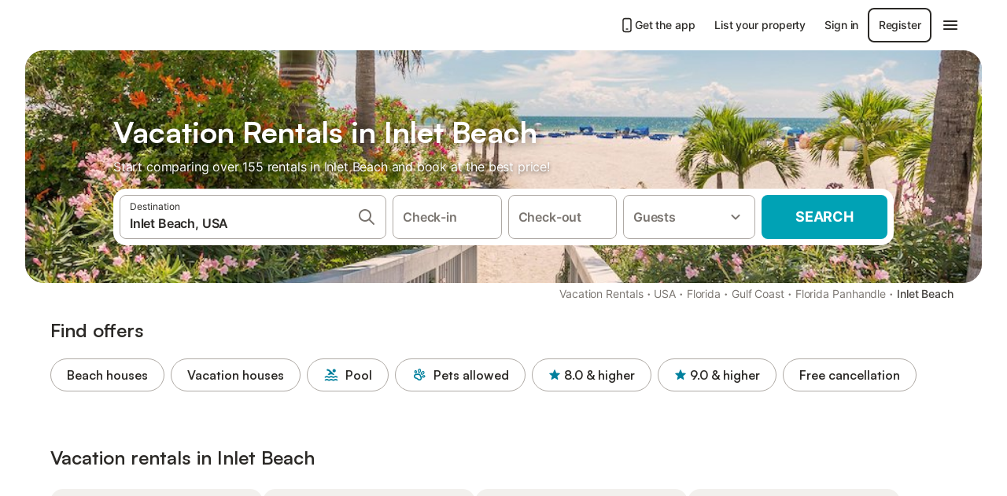

--- FILE ---
content_type: text/html; charset=utf-8
request_url: https://www.holidu.com/vacation-rentals/usa/inlet-beach
body_size: 80293
content:

<!DOCTYPE html>
<html lang="en-US" dir="ltr" data-page-id="REGION_PAGE" data-page-event-action="REGION_PAGE" class="is-desktop">
  <head>
    <script>window.renderedAt=1770061240526</script>
    <script src="https://cdnjs.cloudflare.com/polyfill/v3/polyfill.min.js?features=AbortController%2CResizeObserver%2Csmoothscroll%2Ces2020"></script>
    <script defer src="https://cdn.jsdelivr.net/npm/@thumbmarkjs/thumbmarkjs/dist/thumbmark.umd.js"></script>
    <script defer>
      // Thumbmark initialization - deferred to avoid blocking page rendering
      if (typeof ThumbmarkJS !== 'undefined') {
        ThumbmarkJS.getFingerprint().then(
          function(fp) { window.thumbmark = fp }
        );
      }
    </script>
    <script>
      !function(){if('PerformanceLongTaskTiming' in window){var g=window.__tti={e:[]}; g.o=new PerformanceObserver(function(l){g.e=g.e.concat(l.getEntries())}); g.o.observe({entryTypes:['longtask']})}}();
    </script>

    

    <meta charset="utf-8">
    <meta name="referrer" content="origin">
    <meta name="viewport" content="width=device-width, initial-scale=1, minimum-scale=1, maximum-scale=1, viewport-fit=cover">
    <meta name="X-UA-Compatible" content="IE=edge">
    <meta http-equiv="pragma" content="no-cache">
    <meta http-equiv="cache-control" content="no-cache,must-revalidate">
    <meta http-equiv="expires" content="0">
    <meta http-equiv="x-dns-prefetch-control" content="on">
    <meta property="og:type" content="website">
    <meta name="format-detection" content="telephone=no">

    <link rel="home" href="/">

    

    <meta name="author" content="Holidu GmbH"><meta name="copyright" content="Holidu GmbH"><meta  content="Holidu" itemprop="name"><meta name="twitter:card" content="app"><meta name="twitter:site" content="@holidu"><meta name="twitter:app:name:iphone" content="Holidu"><meta name="twitter:app:id:iphone" content="1102400164"><meta name="twitter:app:url:iphone" content="holidu:&#x2F;&#x2F;"><meta name="twitter:app:id:googleplay" content="com.holidu.holidu"><meta name="p:domain_verify" content="01a1a1e09e216e742cabfce26fbabbe4">

    <link rel="apple-touch-icon" type="" sizes="76x76" href="https://assets.holidu.com/assets/images/favicons/holidu-touch-icon-ipad.png"><link rel="apple-touch-icon" type="" sizes="120x120" href="https://assets.holidu.com/assets/images/favicons/holidu-touch-icon-iphone-retina.png"><link rel="apple-touch-icon" type="" sizes="152x152" href="https://assets.holidu.com/assets/images/favicons/holidu-touch-icon-ipad-retina.png"><link rel="apple-touch-icon" type="" sizes="" href="https://assets.holidu.com/assets/images/favicons/holidu-touch-icon-iphone.png"><link rel="icon" type="" sizes="" href="https://assets.holidu.com/assets/images/favicons/holidu-touch-icon-ipad-retina.png">

    <link rel="preconnect" crossorigin="" href="https://www.google-analytics.com" />
    <link rel="preconnect" crossorigin="" href="https://api.holidu.com" />
    <link rel="preconnect" crossorigin="" href="https://www.googletagmanager.com" />
    <link rel="preconnect" crossorigin="" href="https://cdn.taboola.com" />
    <link rel="preconnect" crossorigin="" href="https://bat.bing.com" />
    <link rel="preconnect" crossorigin="" href="https://connect.facebook.net" />
    <link rel="preconnect" crossorigin="" href="https://assets.holidu.com" />
    <link rel="preconnect" crossorigin="" href="https://static.holidu.com" />
    

    
    <script>
        window.process = window.process || {};
        window.process.env = window.process.env || {};
        window.process.env.IS_CLIENT = true;
    </script>
    <link data-rh="true" rel="preload" as="image" href="https://static.holidu.com/region/29358/l/3462.jpg" type="image/jpeg" media="(min-width: 48rem)" data-should-be-placed-higher="true"/><link data-rh="true" rel="preload" as="image" href="https://static.holidu.com/region/29358/m/3462.jpg" type="image/jpeg" data-should-be-placed-higher="true"/>
    <link href='https://assets.holidu.com/assets/styles/index.v4.1967.0.css' rel='stylesheet' type='text/css'>
    <link href='https://assets.holidu.com/assets/styles/tailwind.v4.1967.0.css' rel='stylesheet' type='text/css'>

    <title data-rh="true">Top 18 Vacation Rentals in Inlet Beach ᐅ Instant booking</title>
    
    <meta data-rh="true" name="application-name" content="Top 18 Vacation Rentals in Inlet Beach ᐅ Instant booking"/><meta data-rh="true" name="robots" content="index, follow"/><meta data-rh="true" name="description" content="Your Search Engine for Vacation Rentals ✓ Offers in Inlet Beach ✓ Find the perfect Vacation Rental &amp; save up to 55% ✓ Compare and book online"/><meta data-rh="true" property="og:title" content="Top 18 Vacation Rentals in Inlet Beach ᐅ Instant booking"/><meta data-rh="true" property="og:image" content="https://static.holidu.com/region/29358/l/3462.jpg"/><meta data-rh="true" property="og:description" content="Your Search Engine for Vacation Rentals ✓ Offers in Inlet Beach ✓ Find the perfect Vacation Rental &amp; save up to 55% ✓ Compare and book online"/><meta data-rh="true" name="twitter:title" content="Top 18 Vacation Rentals in Inlet Beach ᐅ Instant booking"/><meta data-rh="true" name="twitter:description" content="Your Search Engine for Vacation Rentals ✓ Offers in Inlet Beach ✓ Find the perfect Vacation Rental &amp; save up to 55% ✓ Compare and book online"/><meta data-rh="true" name="twitter:image" content="https://static.holidu.com/region/29358/l/3462.jpg"/>
    <link data-rh="true" rel="canonical" href="https://www.holidu.com/vacation-rentals/usa/inlet-beach"/><link data-rh="true" rel="preload" as="image" href="https://static.holidu.com/region/29358/l/3462.jpg" type="image/jpeg" media="(min-width: 48rem)" data-should-be-placed-higher="true"/><link data-rh="true" rel="preload" as="image" href="https://static.holidu.com/region/29358/m/3462.jpg" type="image/jpeg" media data-should-be-placed-higher="true"/>
    
  

    

    
      <link rel="preload" href="https://assets.holidu.com/assets/fonts/Optimised/Inter-Regular-Latin.woff2" as="font" type="font/woff2" crossorigin>
      <link rel="preload" href="https://assets.holidu.com/assets/fonts/Optimised/Satoshi-Variable.woff2" as="font" type="font/woff2" crossorigin>
      <script type="text/javascript">

      /**
      * Loads fonts asynchronously and adds CSS classes to the document's root element
      * based on the loading status of the fonts.
      * If the fonts have already been loaded, adds 'FullyLoadedFont' class.
      * If the fonts have not been loaded, loads the fonts and adds 'FastLoadedFont' class
      * during the initial loading and 'FullyLoadedFont' class once all fonts are loaded.
      * Based on https://css-tricks.com/the-best-font-loading-strategies-and-how-to-execute-them/#loading-fonts-with-self-hosted-fonts
      */
      function loadFonts () {
        if (sessionStorage.fontsLoaded) {
          document.documentElement.classList.add('FullyLoadedFont')
          return
        }

        if ('fonts' in document) {
          document.fonts.load('1em InterInitial')
          .then(() => {
            document.documentElement.classList.add('FastLoadedFont')

            // Load critical font weights immediately:
            // - Inter 400 (body text) and 700 (headings)
            // - Satoshi 700 (bold titles, most common above the fold)
            // Variable fonts provide access to all weights, but loading the most common weight ensures it's prioritized
            Promise.all([
              document.fonts.load('400 1em Inter'),
              document.fonts.load('700 1em Inter'),
              document.fonts.load('700 1em Satoshi'), // Bold titles (most common above the fold)
            ]).then(() => {
              document.documentElement.classList.remove('FastLoadedFont')
              document.documentElement.classList.add('FullyLoadedFont')

              sessionStorage.fontsLoaded = true

              // Load non-critical font weights lazily (after initial render)
              // These are used in below-the-fold content or less critical UI elements
              Promise.all([
                document.fonts.load('500 1em Inter'),
                document.fonts.load('600 1em Inter'),
                // Satoshi variable font already provides access to all weights via 700,
                // but load 600 (semibold) explicitly if needed for specific title styles
                document.fonts.load('600 1em Satoshi'),
              ]).catch(() => {
                // Silently fail if fonts can't be loaded
              })
            })
          })
        }
      }

      loadFonts()
      </script>
    

    

    

    
  </head>

  <body>

    

    <main id="main">
      
      <div id="root"><div class="m-0 flex flex-auto flex-col items-center justify-start bg-white-100"><div class="WL--Navbar flex w-full items-center justify-center z-VisibilityNavbar bg-white-100 h-xxl4"><div class="flex max-w-xl items-center justify-between md:px-m lg2:px-xxl3 w-full"><a href="/" class="flex h-[2.25rem] w-[12.375rem] rounded ring-offset-white-100 justify-start" aria-label="Holidu logo"><div class="WL--Logo--Cooperation hidden h-full w-full flex-col justify-center pb-xxs"><div class="tracking-tight whitespace-no-wrap mb-xxxs text-xs text-grey-black">In cooperation with</div><svg viewBox="0 0 162 50" fill="none" xmlns="http://www.w3.org/2000/svg" class="WL--Logo--Cooperation--Svg"><path d="M32.452 18.8653C31.2165 20.2552 29.2431 20.5566 28.0591 19.5519C26.8751 18.5472 26.9093 16.6047 28.1449 15.2148C29.3804 13.825 31.3538 13.5235 32.5378 14.5283C33.7218 15.533 33.6874 17.4755 32.452 18.8653Z" class="fill-current"></path><path d="M18.2761 24.0495V16.5398C18.2761 16.4504 18.2585 16.3619 18.2243 16.2793C18.1901 16.1967 18.1399 16.1217 18.0767 16.0585C18.0135 15.9953 17.9385 15.9452 17.8559 15.911C17.7734 15.8768 17.6849 15.8592 17.5955 15.8592H14.1498C14.0605 15.8592 13.972 15.8768 13.8894 15.911C13.8068 15.9452 13.7318 15.9953 13.6686 16.0585C13.6054 16.1217 13.5553 16.1967 13.5211 16.2793C13.4868 16.3619 13.4692 16.4504 13.4692 16.5398V24.0478C15.0694 24.1635 16.6758 24.1641 18.2761 24.0495Z" class="fill-current"></path><path d="M35.1581 20.3491C35.2179 20.3932 35.2681 20.4491 35.3054 20.5134L35.8781 21.5054C35.945 21.6201 35.9767 21.752 35.9693 21.8847C35.9619 22.0173 35.9156 22.1448 35.8363 22.2514C34.9189 23.4661 33.868 24.5738 32.7032 25.5538V38.2619C32.7032 38.3513 32.6856 38.4398 32.6514 38.5223C32.6172 38.6049 32.5671 38.6799 32.5039 38.7431C32.4407 38.8063 32.3657 38.8565 32.2831 38.8907C32.2005 38.9249 32.112 38.9425 32.0226 38.9425H28.577C28.3965 38.9425 28.2234 38.8708 28.0958 38.7431C27.9681 38.6155 27.8964 38.4424 27.8964 38.2619V28.5592C24.8756 29.8985 21.5717 30.4736 18.276 30.2338V38.262C18.276 38.3514 18.2584 38.4399 18.2242 38.5224C18.19 38.605 18.1399 38.68 18.0767 38.7433C18.0135 38.8065 17.9385 38.8566 17.8559 38.8908C17.7733 38.925 17.6848 38.9426 17.5954 38.9426H14.1498C13.9693 38.9426 13.7962 38.8709 13.6685 38.7433C13.5409 38.6156 13.4692 38.4425 13.4692 38.262V29.2983C12.2666 28.9068 11.1036 28.4026 9.99579 27.7924C9.91618 27.7486 9.8461 27.6895 9.78965 27.6183C9.7332 27.5471 9.69151 27.4654 9.66702 27.378C9.64253 27.2905 9.63573 27.199 9.64702 27.1089C9.65832 27.0188 9.68748 26.9318 9.73279 26.8531L10.2572 25.9448C10.3258 25.8266 10.4284 25.7318 10.5516 25.6727C10.6748 25.6136 10.813 25.593 10.9481 25.6135C19.1921 26.842 27.5983 24.9611 34.5327 20.3365C34.5943 20.2948 34.6637 20.2663 34.7368 20.2527C34.8099 20.239 34.885 20.2405 34.9575 20.2571C35.0299 20.2737 35.0982 20.305 35.1581 20.3491Z" class="fill-current"></path><path fill-rule="evenodd" clip-rule="evenodd" d="M26.6133 0.984156L42.6541 10.2452C44.8932 11.5379 46.177 13.6866 46.1765 16.1402L46.1708 40.1068C46.1825 41.4224 45.8005 42.7115 45.0739 43.8084C44.3473 44.9052 43.3094 45.7598 42.0934 46.2622C30.3646 51.2458 15.7984 51.2457 4.08116 46.2631C2.86572 45.7604 1.8283 44.9058 1.10212 43.8091C0.375945 42.7124 -0.0058372 41.4237 0.00580256 40.1085L1.46493e-07 16.1402C-0.000500738 13.6864 1.28348 11.5379 3.52249 10.2452L19.5631 0.984156C21.8362 -0.327882 24.3399 -0.328222 26.6133 0.984156ZM42.6656 42.2146C43.0794 41.5902 43.2942 40.855 43.2815 40.106L43.2871 16.1395C43.2874 14.7054 42.5691 13.5323 41.2094 12.7473L25.1686 3.48635C23.7687 2.67803 22.4072 2.67824 21.0078 3.48635L4.96714 12.7473C3.60746 13.5323 2.88896 14.7054 2.88928 16.1395L2.8951 40.1078C2.88235 40.8566 3.09695 41.5915 3.51055 42.2158C3.92416 42.84 4.51734 43.3241 5.21179 43.6043C16.233 48.2911 29.9322 48.2902 40.9634 43.6031C41.6582 43.3231 42.2517 42.839 42.6656 42.2146Z" class="fill-current"></path><path d="M74.3036 18.2799V34.5085C74.3036 34.6817 74.2348 34.8478 74.1123 34.9703C73.9898 35.0928 73.8237 35.1616 73.6505 35.1616H70.8986C70.7254 35.1616 70.5593 35.0928 70.4368 34.9703C70.3143 34.8478 70.2455 34.6817 70.2455 34.5085V27.9725H61.779V34.5085C61.779 34.6817 61.7102 34.8478 61.5877 34.9703C61.4653 35.0928 61.2991 35.1616 61.1259 35.1616H58.3741C58.2008 35.1616 58.0347 35.0928 57.9122 34.9703C57.7898 34.8478 57.7209 34.6817 57.7209 34.5085V18.2799C57.7209 18.1067 57.7898 17.9406 57.9122 17.8181C58.0347 17.6956 58.2008 17.6268 58.3741 17.6268H61.1259C61.2991 17.6268 61.4653 17.6956 61.5877 17.8181C61.7102 17.9406 61.779 18.1067 61.779 18.2799V24.5405H70.2455V18.2799C70.2455 18.1067 70.3143 17.9406 70.4368 17.8181C70.5593 17.6956 70.7254 17.6268 70.8986 17.6268H73.6505C73.8237 17.6268 73.9898 17.6956 74.1123 17.8181C74.2348 17.9406 74.3036 18.1067 74.3036 18.2799Z" class="fill-current"></path><path fill-rule="evenodd" clip-rule="evenodd" d="M87.0023 17.3264C81.4663 17.3264 77.4082 21.1839 77.4082 26.3941C77.4082 31.6044 81.4663 35.4624 87.0023 35.4624C92.5129 35.4624 96.5965 31.6298 96.5965 26.3941C96.5965 21.159 92.5129 17.3264 87.0023 17.3264ZM87.0023 20.7833C90.1334 20.7833 92.488 23.0625 92.488 26.3941C92.488 29.7258 90.1334 32.0055 87.0023 32.0055C83.8708 32.0055 81.5162 29.7257 81.5162 26.3941C81.5162 23.0625 83.8708 20.7833 87.0023 20.7833Z" class="fill-current"></path><path d="M100.356 17.6268H103.108C103.281 17.6268 103.448 17.6956 103.57 17.8181C103.693 17.9406 103.761 18.1067 103.761 18.2799V31.8549H112.735C112.909 31.8549 113.075 31.9237 113.197 32.0462C113.32 32.1686 113.389 32.3348 113.389 32.508V34.5084C113.389 34.6816 113.32 34.8477 113.197 34.9702C113.075 35.0927 112.909 35.1615 112.735 35.1615H100.356C100.183 35.1615 100.017 35.0927 99.8947 34.9702C99.7722 34.8477 99.7034 34.6816 99.7034 34.5084V18.2799C99.7034 18.1067 99.7722 17.9406 99.8947 17.8181C100.017 17.6956 100.183 17.6268 100.356 17.6268Z" class="fill-current"></path><path d="M119.691 17.6268H116.939C116.766 17.6268 116.6 17.6956 116.477 17.8181C116.355 17.9406 116.286 18.1067 116.286 18.2799V34.5085C116.286 34.6817 116.355 34.8478 116.477 34.9703C116.6 35.0928 116.766 35.1616 116.939 35.1616H119.691C119.864 35.1616 120.03 35.0928 120.153 34.9703C120.275 34.8478 120.344 34.6817 120.344 34.5085V18.2799C120.344 18.1067 120.275 17.9406 120.153 17.8181C120.03 17.6956 119.864 17.6268 119.691 17.6268Z" class="fill-current"></path><path fill-rule="evenodd" clip-rule="evenodd" d="M124.404 18.2799C124.404 18.1067 124.473 17.9406 124.595 17.8181C124.718 17.6956 124.884 17.6268 125.057 17.6268H132.463C138.2 17.6268 141.936 21.0837 141.936 26.3942C141.936 31.7047 138.2 35.1615 132.463 35.1615H125.057C124.884 35.1615 124.718 35.0927 124.595 34.9702C124.473 34.8477 124.404 34.6816 124.404 34.5084V18.2799ZM132.295 31.8299C135.777 31.8299 137.859 29.7507 137.859 26.3941C137.859 23.0376 135.777 20.9584 132.295 20.9584H128.462V31.8299H132.295Z" class="fill-current"></path><path d="M145.04 18.2799V27.4465C145.04 32.6068 148.347 35.4624 153.332 35.4624C158.316 35.4624 161.623 32.6068 161.623 27.4465V18.2799C161.623 18.1942 161.606 18.1092 161.573 18.03C161.54 17.9508 161.492 17.8788 161.432 17.8181C161.371 17.7575 161.299 17.7094 161.22 17.6765C161.141 17.6437 161.056 17.6268 160.97 17.6268H158.268C158.095 17.6268 157.929 17.6956 157.807 17.8181C157.684 17.9406 157.615 18.1067 157.615 18.2799V27.2958C157.615 30.6274 155.837 32.0055 153.357 32.0055C150.902 32.0055 149.098 30.6274 149.098 27.2958V18.2799C149.098 18.1067 149.03 17.9406 148.907 17.8181C148.785 17.6956 148.618 17.6268 148.445 17.6268H145.693C145.52 17.6268 145.354 17.6956 145.232 17.8181C145.109 17.9406 145.04 18.1067 145.04 18.2799Z" class="fill-current"></path></svg></div><svg viewBox="0 0 162 50" fill="none" xmlns="http://www.w3.org/2000/svg" class="WL--Logo--Regular is-hidden-on-whitelabel text-primary"><path d="M32.452 18.8653C31.2165 20.2552 29.2431 20.5566 28.0591 19.5519C26.8751 18.5472 26.9093 16.6047 28.1449 15.2148C29.3804 13.825 31.3538 13.5235 32.5378 14.5283C33.7218 15.533 33.6874 17.4755 32.452 18.8653Z" class="fill-current"></path><path d="M18.2761 24.0495V16.5398C18.2761 16.4504 18.2585 16.3619 18.2243 16.2793C18.1901 16.1967 18.1399 16.1217 18.0767 16.0585C18.0135 15.9953 17.9385 15.9452 17.8559 15.911C17.7734 15.8768 17.6849 15.8592 17.5955 15.8592H14.1498C14.0605 15.8592 13.972 15.8768 13.8894 15.911C13.8068 15.9452 13.7318 15.9953 13.6686 16.0585C13.6054 16.1217 13.5553 16.1967 13.5211 16.2793C13.4868 16.3619 13.4692 16.4504 13.4692 16.5398V24.0478C15.0694 24.1635 16.6758 24.1641 18.2761 24.0495Z" class="fill-current"></path><path d="M35.1581 20.3491C35.2179 20.3932 35.2681 20.4491 35.3054 20.5134L35.8781 21.5054C35.945 21.6201 35.9767 21.752 35.9693 21.8847C35.9619 22.0173 35.9156 22.1448 35.8363 22.2514C34.9189 23.4661 33.868 24.5738 32.7032 25.5538V38.2619C32.7032 38.3513 32.6856 38.4398 32.6514 38.5223C32.6172 38.6049 32.5671 38.6799 32.5039 38.7431C32.4407 38.8063 32.3657 38.8565 32.2831 38.8907C32.2005 38.9249 32.112 38.9425 32.0226 38.9425H28.577C28.3965 38.9425 28.2234 38.8708 28.0958 38.7431C27.9681 38.6155 27.8964 38.4424 27.8964 38.2619V28.5592C24.8756 29.8985 21.5717 30.4736 18.276 30.2338V38.262C18.276 38.3514 18.2584 38.4399 18.2242 38.5224C18.19 38.605 18.1399 38.68 18.0767 38.7433C18.0135 38.8065 17.9385 38.8566 17.8559 38.8908C17.7733 38.925 17.6848 38.9426 17.5954 38.9426H14.1498C13.9693 38.9426 13.7962 38.8709 13.6685 38.7433C13.5409 38.6156 13.4692 38.4425 13.4692 38.262V29.2983C12.2666 28.9068 11.1036 28.4026 9.99579 27.7924C9.91618 27.7486 9.8461 27.6895 9.78965 27.6183C9.7332 27.5471 9.69151 27.4654 9.66702 27.378C9.64253 27.2905 9.63573 27.199 9.64702 27.1089C9.65832 27.0188 9.68748 26.9318 9.73279 26.8531L10.2572 25.9448C10.3258 25.8266 10.4284 25.7318 10.5516 25.6727C10.6748 25.6136 10.813 25.593 10.9481 25.6135C19.1921 26.842 27.5983 24.9611 34.5327 20.3365C34.5943 20.2948 34.6637 20.2663 34.7368 20.2527C34.8099 20.239 34.885 20.2405 34.9575 20.2571C35.0299 20.2737 35.0982 20.305 35.1581 20.3491Z" class="fill-current"></path><path fill-rule="evenodd" clip-rule="evenodd" d="M26.6133 0.984156L42.6541 10.2452C44.8932 11.5379 46.177 13.6866 46.1765 16.1402L46.1708 40.1068C46.1825 41.4224 45.8005 42.7115 45.0739 43.8084C44.3473 44.9052 43.3094 45.7598 42.0934 46.2622C30.3646 51.2458 15.7984 51.2457 4.08116 46.2631C2.86572 45.7604 1.8283 44.9058 1.10212 43.8091C0.375945 42.7124 -0.0058372 41.4237 0.00580256 40.1085L1.46493e-07 16.1402C-0.000500738 13.6864 1.28348 11.5379 3.52249 10.2452L19.5631 0.984156C21.8362 -0.327882 24.3399 -0.328222 26.6133 0.984156ZM42.6656 42.2146C43.0794 41.5902 43.2942 40.855 43.2815 40.106L43.2871 16.1395C43.2874 14.7054 42.5691 13.5323 41.2094 12.7473L25.1686 3.48635C23.7687 2.67803 22.4072 2.67824 21.0078 3.48635L4.96714 12.7473C3.60746 13.5323 2.88896 14.7054 2.88928 16.1395L2.8951 40.1078C2.88235 40.8566 3.09695 41.5915 3.51055 42.2158C3.92416 42.84 4.51734 43.3241 5.21179 43.6043C16.233 48.2911 29.9322 48.2902 40.9634 43.6031C41.6582 43.3231 42.2517 42.839 42.6656 42.2146Z" class="fill-current"></path><path d="M74.3036 18.2799V34.5085C74.3036 34.6817 74.2348 34.8478 74.1123 34.9703C73.9898 35.0928 73.8237 35.1616 73.6505 35.1616H70.8986C70.7254 35.1616 70.5593 35.0928 70.4368 34.9703C70.3143 34.8478 70.2455 34.6817 70.2455 34.5085V27.9725H61.779V34.5085C61.779 34.6817 61.7102 34.8478 61.5877 34.9703C61.4653 35.0928 61.2991 35.1616 61.1259 35.1616H58.3741C58.2008 35.1616 58.0347 35.0928 57.9122 34.9703C57.7898 34.8478 57.7209 34.6817 57.7209 34.5085V18.2799C57.7209 18.1067 57.7898 17.9406 57.9122 17.8181C58.0347 17.6956 58.2008 17.6268 58.3741 17.6268H61.1259C61.2991 17.6268 61.4653 17.6956 61.5877 17.8181C61.7102 17.9406 61.779 18.1067 61.779 18.2799V24.5405H70.2455V18.2799C70.2455 18.1067 70.3143 17.9406 70.4368 17.8181C70.5593 17.6956 70.7254 17.6268 70.8986 17.6268H73.6505C73.8237 17.6268 73.9898 17.6956 74.1123 17.8181C74.2348 17.9406 74.3036 18.1067 74.3036 18.2799Z" class="fill-current"></path><path fill-rule="evenodd" clip-rule="evenodd" d="M87.0023 17.3264C81.4663 17.3264 77.4082 21.1839 77.4082 26.3941C77.4082 31.6044 81.4663 35.4624 87.0023 35.4624C92.5129 35.4624 96.5965 31.6298 96.5965 26.3941C96.5965 21.159 92.5129 17.3264 87.0023 17.3264ZM87.0023 20.7833C90.1334 20.7833 92.488 23.0625 92.488 26.3941C92.488 29.7258 90.1334 32.0055 87.0023 32.0055C83.8708 32.0055 81.5162 29.7257 81.5162 26.3941C81.5162 23.0625 83.8708 20.7833 87.0023 20.7833Z" class="fill-current"></path><path d="M100.356 17.6268H103.108C103.281 17.6268 103.448 17.6956 103.57 17.8181C103.693 17.9406 103.761 18.1067 103.761 18.2799V31.8549H112.735C112.909 31.8549 113.075 31.9237 113.197 32.0462C113.32 32.1686 113.389 32.3348 113.389 32.508V34.5084C113.389 34.6816 113.32 34.8477 113.197 34.9702C113.075 35.0927 112.909 35.1615 112.735 35.1615H100.356C100.183 35.1615 100.017 35.0927 99.8947 34.9702C99.7722 34.8477 99.7034 34.6816 99.7034 34.5084V18.2799C99.7034 18.1067 99.7722 17.9406 99.8947 17.8181C100.017 17.6956 100.183 17.6268 100.356 17.6268Z" class="fill-current"></path><path d="M119.691 17.6268H116.939C116.766 17.6268 116.6 17.6956 116.477 17.8181C116.355 17.9406 116.286 18.1067 116.286 18.2799V34.5085C116.286 34.6817 116.355 34.8478 116.477 34.9703C116.6 35.0928 116.766 35.1616 116.939 35.1616H119.691C119.864 35.1616 120.03 35.0928 120.153 34.9703C120.275 34.8478 120.344 34.6817 120.344 34.5085V18.2799C120.344 18.1067 120.275 17.9406 120.153 17.8181C120.03 17.6956 119.864 17.6268 119.691 17.6268Z" class="fill-current"></path><path fill-rule="evenodd" clip-rule="evenodd" d="M124.404 18.2799C124.404 18.1067 124.473 17.9406 124.595 17.8181C124.718 17.6956 124.884 17.6268 125.057 17.6268H132.463C138.2 17.6268 141.936 21.0837 141.936 26.3942C141.936 31.7047 138.2 35.1615 132.463 35.1615H125.057C124.884 35.1615 124.718 35.0927 124.595 34.9702C124.473 34.8477 124.404 34.6816 124.404 34.5084V18.2799ZM132.295 31.8299C135.777 31.8299 137.859 29.7507 137.859 26.3941C137.859 23.0376 135.777 20.9584 132.295 20.9584H128.462V31.8299H132.295Z" class="fill-current"></path><path d="M145.04 18.2799V27.4465C145.04 32.6068 148.347 35.4624 153.332 35.4624C158.316 35.4624 161.623 32.6068 161.623 27.4465V18.2799C161.623 18.1942 161.606 18.1092 161.573 18.03C161.54 17.9508 161.492 17.8788 161.432 17.8181C161.371 17.7575 161.299 17.7094 161.22 17.6765C161.141 17.6437 161.056 17.6268 160.97 17.6268H158.268C158.095 17.6268 157.929 17.6956 157.807 17.8181C157.684 17.9406 157.615 18.1067 157.615 18.2799V27.2958C157.615 30.6274 155.837 32.0055 153.357 32.0055C150.902 32.0055 149.098 30.6274 149.098 27.2958V18.2799C149.098 18.1067 149.03 17.9406 148.907 17.8181C148.785 17.6956 148.618 17.6268 148.445 17.6268H145.693C145.52 17.6268 145.354 17.6956 145.232 17.8181C145.109 17.9406 145.04 18.1067 145.04 18.2799Z" class="fill-current"></path></svg><div class="WL--Navbar--Logo--Custom hidden bg-contain bg-left-center h-full w-full"></div></a><div class="flex items-center gap-x-xs"><a href="/app" target="_blank" rel="noreferrer" class="flex cursor-pointer items-center justify-center gap-xs whitespace-nowrap rounded-big p-s text-sm font-medium transition-colors h-[44px] text-gray-black hover:bg-gray-100 active:bg-gray-200" data-testid="LinkLists__AppLink"><svg viewBox="0 0 24 24" fill="none" xmlns="http://www.w3.org/2000/svg" class="h-l w-l text-gray-black"><path fill-rule="evenodd" clip-rule="evenodd" d="M5 5C5 2.98038 6.35542 1 8.5 1H15.5C17.6446 1 19 2.98038 19 5V19C19 21.0196 17.6446 23 15.5 23H8.5C6.35542 23 5 21.0196 5 19V5ZM8.5 3C7.80426 3 7 3.70592 7 5V19C7 20.2941 7.80426 21 8.5 21H15.5C16.1957 21 17 20.2941 17 19V5C17 3.70592 16.1957 3 15.5 3H8.5ZM10 18C10 17.4477 10.4477 17 11 17H13C13.5523 17 14 17.4477 14 18C14 18.5523 13.5523 19 13 19H11C10.4477 19 10 18.5523 10 18Z" fill="currentColor"></path></svg>Get the app</a><a href="/host" target="_blank" rel="noreferrer" class="flex cursor-pointer items-center justify-center gap-xs whitespace-nowrap rounded-big p-s text-sm font-medium transition-colors h-[44px] text-gray-black hover:bg-gray-100 active:bg-gray-200" data-testid="NavbarV2__PartnersLink">List your property</a><div class="flex items-center gap-x-xs"><button type="button" class="flex cursor-pointer items-center justify-center gap-xs whitespace-nowrap rounded-big p-s text-sm font-medium transition-colors h-[44px] text-gray-black hover:bg-gray-100 active:bg-gray-200" data-testid="NavbarV2__LoginButton">Sign in</button><button type="button" class="flex cursor-pointer items-center justify-center gap-xs whitespace-nowrap rounded-big p-s text-sm font-medium transition-colors h-[44px] box-border border-[1.5px] border-gray-black text-gray-black hover:bg-gray-100 active:bg-gray-200" data-testid="NavbarV2__RegisterButton">Register</button></div><div class="relative"><button type="button" class="flex cursor-pointer items-center justify-center gap-xs whitespace-nowrap rounded-big p-s text-sm font-medium transition-colors h-[44px] text-gray-black hover:bg-gray-100 active:bg-gray-200" data-testid="NavbarV2Desktop__HamburgerMenu"><svg viewBox="0 0 24 24" fill="none" xmlns="http://www.w3.org/2000/svg" class="h-xl w-xl"><path fill-rule="evenodd" clip-rule="evenodd" d="M4 18H20C20.55 18 21 17.55 21 17C21 16.45 20.55 16 20 16H4C3.45 16 3 16.45 3 17C3 17.55 3.45 18 4 18ZM4 13H20C20.55 13 21 12.55 21 12C21 11.45 20.55 11 20 11H4C3.45 11 3 11.45 3 12C3 12.55 3.45 13 4 13ZM3 7C3 7.55 3.45 8 4 8H20C20.55 8 21 7.55 21 7C21 6.45 20.55 6 20 6H4C3.45 6 3 6.45 3 7Z" fill="currentColor"></path></svg></button></div></div></div></div><div class="w-full max-w-xl relative z-SeoPageMastHead mb-xl flex max-w-xl flex-col gap-xs lg:mb-m sm:px-m md:px-xxl lg2:px-xxl4 mx-auto"><header class="relative flex flex-col items-center leading-tight w-full"><div class="flex items-end justify-center sm:relative w-full lg2:w-[calc(100%+4rem)] h-[calc(50vh+1rem)] max-h-[31rem] min-h-[20rem] max-sm:h-[calc(100vh-60px)] max-sm:max-h-[622px] lg:h-[calc(100vh-35rem)] lg:min-h-[18.5rem] lg:hlg:h-[22.5rem]" data-testid="Masthead"><div class="absolute inset-0 h-full w-full overflow-hidden bg-gray-400 sm:rounded-xxl2" data-testid="Masthead__Image"><div class="absolute inset-0 bg-gradient-to-t from-black-40 via-black-30 to-transparent"></div><picture><source srcSet="https://static.holidu.com/region/29358/l/3462.jpg" type="image/jpeg" media="(min-width: 48rem)"/><source srcSet="https://static.holidu.com/region/29358/m/3462.jpg" type="image/jpeg"/><img alt="Vacation Rentals in Inlet Beach" class="z-0 h-full w-full object-cover" importance="high" fetchpriority="high" src="https://static.holidu.com/region/29358/l/3462.jpg"/></picture></div><div class="z-1 flex w-full flex-col items-center max-w-sm sm:max-w-[980px] lg:max-w-lg lg2:max-w-xl px-m pb-l sm:px-m md:px-xxl lg:pb-xxl3"><div class="w-full max-w-sm lg:max-w-lg"><h1 class="mb-xs mt-0 w-full font-bold text-white-100 seo-masthead-title-shadow mb-xs text-title-3xl sm:text-title-4xl lg:text-title-5xl" data-testid="Masthead__Title">Vacation Rentals in Inlet Beach</h1><h2 class="mb-m mt-0 w-full text-base font-normal text-white-100 seo-masthead-subtitle-shadow" data-testid="Masthead__Subtitle">Start comparing over 155 rentals in Inlet Beach and book at the best price!</h2></div><form action="/redirect/prg" target="_blank" method="POST" class="relative SearchBarWrapper z-1 w-full max-w-sm rounded-xxl bg-white-100 p-xs lg:h-18 lg:max-w-lg"><input name="to" type="hidden" value="L3MvSW5sZXQtQmVhY2gtLVVTQQ=="/><button type="submit" class="absolute inset-0 z-10 cursor-pointer"></button><div class="relative flex min-h-[3.25rem] w-full h-full flex-col space-y-xs lg:flex-row lg:space-x-xs lg:space-y-0 lg:max-w-none" role="presentation"><div data-testid="SearchBarDesktop__SearchField__Form" class="relative z-SearchOverlayBanner flex bg-white-100 transition-colors hover:bg-gray-50 h-14 flex-grow rounded-big border border-solid border-gray-400 px-s py-xs hover:border-black-50 lg:h-full pointer-events-none" id="searchBarForm" role="presentation"><div class="flex w-full items-center justify-between"><div class="flex w-0 flex-grow flex-col"><div class="flex items-center text-xs text-grey-black">Destination</div><input class="flex-grow overflow-ellipsis border-none pl-0 focus-visible:ring-0 text-base font-semibold placeholder:text-gray-600 placeholder:opacity-100" placeholder="Where are you going?" type="text" data-testid="Searchbar__DestinationInput" value="Inlet Beach, USA"/></div><button class="pointer-events-auto flex h-full cursor-pointer items-center px-0 focus-within:ring-0" type="button" tabindex="-1"><svg viewBox="0 0 24 24" fill="none" xmlns="http://www.w3.org/2000/svg" class="h-xl w-xl text-gray-600"><path fill-rule="evenodd" clip-rule="evenodd" d="M10 4C6.68629 4 4 6.68629 4 10C4 13.3137 6.68629 16 10 16C13.3137 16 16 13.3137 16 10C16 6.68629 13.3137 4 10 4ZM2 10C2 5.58172 5.58172 2 10 2C14.4183 2 18 5.58172 18 10C18 11.8487 17.3729 13.551 16.3199 14.9056L21.7071 20.2929C22.0976 20.6834 22.0976 21.3166 21.7071 21.7071C21.3166 22.0976 20.6834 22.0976 20.2929 21.7071L14.9056 16.3199C13.551 17.3729 11.8487 18 10 18C5.58172 18 2 14.4183 2 10Z" fill="currentColor"></path></svg></button><button class="border-rounded-full focus-within:border-4 focus-within:border-grey-black focus-within:ring-0 hidden" type="button" aria-label="Delete input"><div class="flex h-xl w-xl items-center justify-center rounded-full bg-gray-300 p-px"><svg viewBox="0 0 24 24" fill="none" xmlns="http://www.w3.org/2000/svg" class="h-full w-full text-white-100"><path fill-rule="evenodd" clip-rule="evenodd" d="M18.3 5.71C17.91 5.32 17.28 5.32 16.89 5.71L12 10.59L7.10997 5.7C6.71997 5.31 6.08997 5.31 5.69997 5.7C5.30997 6.09 5.30997 6.72 5.69997 7.11L10.59 12L5.69997 16.89C5.30997 17.28 5.30997 17.91 5.69997 18.3C6.08997 18.69 6.71997 18.69 7.10997 18.3L12 13.41L16.89 18.3C17.28 18.69 17.91 18.69 18.3 18.3C18.69 17.91 18.69 17.28 18.3 16.89L13.41 12L18.3 7.11C18.68 6.73 18.68 6.09 18.3 5.71Z" fill="currentColor"></path></svg></div></button></div></div><div class="relative flex min-w-[17.8rem] h-14 lg:h-auto lg:flex-shrink-0"><div class="flex flex-grow h-full space-x-xs"><div class="flex-grow"><div class="tw-reset-button flex h-full w-full flex-col rounded relative w-auto min-w-full"><div class="relative h-0 w-full flex-1"><div class="absolute bottom-0 left-0 right-0 top-0"><button data-testid="Searchbar__CalendarInput" class="tw-reset-button relative box-border block h-full w-full cursor-pointer focus-within:!border-2 focus-within:!border-grey-black focus-within:ring-0 bg-white-100 transition-colors hover:bg-gray-50 rounded-big border-solid px-s outline outline-1 outline-offset-0 outline-white-100 border border-gray-400 hover:border-black-50 text-gray-600"><div class="box-border flex h-full w-full flex-col items-start justify-center" data-testid="Searchbar__OpenCalendarButton"><div class="flex items-center font-semibold">Check-in</div></div></button></div><div class="font-medium mx-xs invisible whitespace-nowrap">Sun, Mar 28 ±3|</div></div></div></div><div class="flex-grow"><div class="tw-reset-button flex h-full w-full flex-col rounded relative w-auto min-w-full"><div class="relative h-0 w-full flex-1"><div class="absolute bottom-0 left-0 right-0 top-0"><button data-testid="Searchbar__CalendarInput" class="tw-reset-button relative box-border block h-full w-full cursor-pointer focus-within:!border-2 focus-within:!border-grey-black focus-within:ring-0 bg-white-100 transition-colors hover:bg-gray-50 rounded-big border-solid px-s outline outline-1 outline-offset-0 outline-white-100 border border-gray-400 hover:border-black-50 text-gray-600"><div class="box-border flex h-full w-full flex-col items-start justify-center" data-testid="Searchbar__OpenCalendarButton"><div class="flex items-center font-semibold">Check-out</div></div></button></div><div class="font-medium mx-xs invisible whitespace-nowrap">Sun, Mar 28 ±3|</div></div></div></div></div></div><div class="relative h-14 w-full lg:h-auto lg:w-[10.5rem] lg:flex-shrink-0"><button data-testid="Searchbar__PersonPickerInput" class="tw-reset-button relative box-border block h-full w-full cursor-pointer focus-within:!border-2 focus-within:!border-grey-black focus-within:ring-0 bg-white-100 transition-colors hover:bg-gray-50 rounded-big border-solid px-s outline outline-1 outline-offset-0 outline-white-100 border border-gray-400 hover:border-black-50 text-gray-600 pr-xl"><div class="absolute right-s top-1/2 -translate-y-1/2 text-gray-600 transition-all duration-100"><svg viewBox="0 0 24 24" fill="none" xmlns="http://www.w3.org/2000/svg" class="w-xl h-xl"><path fill-rule="evenodd" clip-rule="evenodd" d="M8.11997 9.29006L12 13.1701L15.88 9.29006C16.27 8.90006 16.9 8.90006 17.29 9.29006C17.68 9.68006 17.68 10.3101 17.29 10.7001L12.7 15.2901C12.31 15.6801 11.68 15.6801 11.29 15.2901L6.69997 10.7001C6.30997 10.3101 6.30997 9.68006 6.69997 9.29006C7.08997 8.91006 7.72997 8.90006 8.11997 9.29006Z" fill="currentColor"></path></svg></div><div class="flex items-center overflow-hidden"><div class="text-gray-600 text-base flex flex-col font-semibold"><span class="overflow-hidden text-ellipsis whitespace-nowrap">Guests</span></div></div></button></div><button class="WL--SearchButton cursor-pointer font-bold uppercase tracking-[0.016rem] text-cta-text h-14 min-w-[10rem] rounded-big text-lg lg:h-full transition-colors bg-cta hover:bg-cta-active" form="searchBarForm" type="submit" data-testid="Searchbar__SearchButton">Search</button></div></form></div></div></header><div class="hidden md:flex md:flex-wrap mx-xxs flex-1 items-center justify-end"><div><div class="w-full max-w-xl mx-auto"><ol class="m-0 flex list-none flex-wrap items-center p-0 justify-end"><li class="flex items-center text-sm text-grey-800"><a href="https://www.holidu.com" class="text-gray-600">Vacation Rentals</a></li><span class="mx-xxs flex items-center text-xl text-gray-600">·</span><li class="flex items-center text-sm text-grey-800"><a href="https://www.holidu.com/vacation-rentals/usa" class="text-gray-600">USA</a></li><span class="mx-xxs flex items-center text-xl text-gray-600">·</span><li class="flex items-center text-sm text-grey-800"><a href="https://www.holidu.com/vacation-rentals/usa/florida" class="text-gray-600">Florida</a></li><span class="mx-xxs flex items-center text-xl text-gray-600">·</span><li class="flex items-center text-sm text-grey-800"><a href="https://www.holidu.com/vacation-rentals/usa/gulf-coast" class="text-gray-600">Gulf Coast</a></li><span class="mx-xxs flex items-center text-xl text-gray-600">·</span><li class="flex items-center text-sm text-grey-800"><a href="https://www.holidu.com/vacation-rentals/usa/florida-panhandle" class="text-gray-600">Florida Panhandle</a></li><span class="mx-xxs flex items-center text-xl text-gray-600">·</span><li class="flex items-center text-sm text-grey-800"><span class="font-medium">Inlet Beach</span></li></ol></div></div></div></div><div class="!my-0" data-testid="SubNavbarAnchor"></div><section class="w-full mb-xxl3 lg:mb-xxl4"><div class="w-full max-w-xl px-m md:px-xxl lg2:px-xxl4 mx-auto"><h2 class="font-bold text-grey-black text-title-xl md:text-title-2xl font-semibold mb-m mt-0" data-testid="QuickFilters__Title">Find offers</h2><div class="no-scrollbar -mx-m flex flex-nowrap overflow-x-scroll md:-mx-xxl lg2:m-0 lg2:overflow-visible"><form action="/redirect/prg" target="_blank" class="hidden" method="POST"><input name="to" type="hidden" value="L3MvSW5sZXQtQmVhY2gtLVVTQT9wcm9wZXJ0eVR5cGU9QkVBQ0hfSE9VU0U="/></form><a class="m-xxs flex items-center rounded-full text-grey-black whitespace-nowrap px-l py-xs transition-all bg-transparent hover:bg-primary-lightest border border-solid border-gray-400 hover:border-primary first-of-type:ml-m last-of-type:mr-m md:first-of-type:ml-xxl md:last-of-type:mr-xxl lg2:first-of-type:ml-0 lg2:last-of-type:mr-0 text-title-base font-semibold" data-testid="QuickFilters__Filter" tabindex="0">Beach houses</a><form action="/redirect/prg" target="_blank" class="hidden" method="POST"><input name="to" type="hidden" value="L3MvSW5sZXQtQmVhY2gtLVVTQT9wcm9wZXJ0eVR5cGU9VkFDQVRJT05fSE9NRQ=="/></form><a class="m-xxs flex items-center rounded-full text-grey-black whitespace-nowrap px-l py-xs transition-all bg-transparent hover:bg-primary-lightest border border-solid border-gray-400 hover:border-primary first-of-type:ml-m last-of-type:mr-m md:first-of-type:ml-xxl md:last-of-type:mr-xxl lg2:first-of-type:ml-0 lg2:last-of-type:mr-0 text-title-base font-semibold" data-testid="QuickFilters__Filter" tabindex="0">Vacation houses</a><form action="/redirect/prg" target="_blank" class="hidden" method="POST"><input name="to" type="hidden" value="L3MvSW5sZXQtQmVhY2gtLVVTQT9hbWVuaXRpZXM9UE9PTA=="/></form><a class="m-xxs flex items-center rounded-full text-grey-black whitespace-nowrap px-l py-xs transition-all bg-transparent hover:bg-primary-lightest border border-solid border-gray-400 hover:border-primary first-of-type:ml-m last-of-type:mr-m md:first-of-type:ml-xxl md:last-of-type:mr-xxl lg2:first-of-type:ml-0 lg2:last-of-type:mr-0 text-title-base font-semibold" data-testid="QuickFilters__Filter" tabindex="0"><span class="mr-xs flex items-center text-primary"><svg viewBox="0 0 24 24" fill="none" xmlns="http://www.w3.org/2000/svg" class="h-l w-l"><path fill-rule="evenodd" clip-rule="evenodd" d="M6.11 5.56C7.3 5.7 8.14 6.14 9 7L10 8L6.75 11.25C7.06 11.37 7.31 11.52 7.52 11.64C7.89 11.87 8.11 12 8.67 12C9.23 12 9.45 11.87 9.82 11.64C10.28 11.37 10.9 11 12.01 11C13.12 11 13.74 11.37 14.19 11.64C14.56 11.86 14.79 12 15.34 12C15.89 12 16.12 11.87 16.49 11.64C16.61 11.57 16.75 11.49 16.9 11.41L10.48 5C9.22 3.74 8.04 3.2 6.3 3.05C5.6 2.99 5 3.56 5 4.26V4.35C5 4.98 5.49 5.48 6.11 5.56ZM21.35 18.91C21.18 18.85 21.03 18.76 20.85 18.64C20.4 18.37 19.78 18 18.67 18C17.56 18 16.94 18.37 16.49 18.64C16.12 18.87 15.89 19 15.34 19C14.79 19 14.56 18.86 14.19 18.64C13.74 18.37 13.12 18 12.01 18C10.9 18 10.28 18.37 9.82 18.64C9.45 18.87 9.23 19 8.67 19C8.11 19 7.89 18.87 7.52 18.64C7.07 18.37 6.45 18 5.34 18C4.23 18 3.61 18.37 3.15 18.64C2.97 18.75 2.82 18.84 2.65 18.91C2.27 19.04 2 19.36 2 19.76V19.88C2 20.55 2.66 21.01 3.3 20.79C3.67 20.66 3.95 20.49 4.19 20.35C4.56 20.13 4.79 20 5.34 20C5.89 20 6.12 20.13 6.49 20.36C6.94 20.63 7.56 21 8.67 21C9.78 21 10.4 20.63 10.86 20.36C11.23 20.13 11.45 20 12.01 20C12.56 20 12.79 20.14 13.16 20.36C13.61 20.63 14.23 21 15.34 21C16.45 21 17.06 20.63 17.52 20.36C17.89 20.13 18.11 20 18.67 20C19.22 20 19.45 20.14 19.82 20.36C20.05 20.5 20.33 20.67 20.7 20.8C21.33 21.02 22 20.56 22 19.89V19.77C22 19.36 21.73 19.04 21.35 18.91ZM18.65 13.5C19.76 13.5 20.38 13.87 20.83 14.14C21.02 14.25 21.17 14.34 21.34 14.4C21.71 14.54 21.98 14.86 21.98 15.26V15.38C21.98 16.05 21.3 16.52 20.67 16.29C20.32 16.16 20.05 16 19.82 15.86C19.45 15.64 19.22 15.5 18.67 15.5C18.11 15.5 17.89 15.63 17.52 15.86C17.07 16.13 16.45 16.5 15.34 16.5C14.23 16.5 13.61 16.13 13.16 15.86C12.79 15.64 12.56 15.5 12.01 15.5C11.45 15.5 11.23 15.63 10.86 15.86C10.41 16.13 9.79 16.5 8.68 16.5C7.57 16.5 6.95 16.13 6.5 15.86C6.13 15.64 5.9 15.5 5.35 15.5C4.8 15.5 4.57 15.63 4.2 15.86C3.92 16.02 3.58 16.22 3.11 16.35C2.55 16.51 2 16.07 2 15.49V15.26C2 14.86 2.27 14.54 2.65 14.41C2.82 14.34 2.97 14.25 3.15 14.14C3.6 13.87 4.22 13.5 5.33 13.5C6.44 13.5 7.06 13.87 7.51 14.14C7.88 14.36 8.11 14.5 8.66 14.5C9.22 14.5 9.44 14.37 9.81 14.14C10.26 13.87 10.88 13.5 11.99 13.5C13.1 13.5 13.72 13.87 14.17 14.14C14.54 14.36 14.77 14.5 15.32 14.5C15.87 14.5 16.1 14.37 16.47 14.14C16.92 13.87 17.54 13.5 18.65 13.5ZM16.5 3C17.8807 3 19 4.11929 19 5.5C19 6.88071 17.8807 8 16.5 8C15.1193 8 14 6.88071 14 5.5C14 4.11929 15.1193 3 16.5 3Z" fill="currentColor"></path></svg></span>Pool</a><form action="/redirect/prg" target="_blank" class="hidden" method="POST"><input name="to" type="hidden" value="L3MvSW5sZXQtQmVhY2gtLVVTQT9hbWVuaXRpZXM9UEVUU19BTExPV0VE"/></form><a class="m-xxs flex items-center rounded-full text-grey-black whitespace-nowrap px-l py-xs transition-all bg-transparent hover:bg-primary-lightest border border-solid border-gray-400 hover:border-primary first-of-type:ml-m last-of-type:mr-m md:first-of-type:ml-xxl md:last-of-type:mr-xxl lg2:first-of-type:ml-0 lg2:last-of-type:mr-0 text-title-base font-semibold" data-testid="QuickFilters__Filter" tabindex="0"><span class="mr-xs flex items-center text-primary"><svg viewBox="0 0 24 24" fill="none" xmlns="http://www.w3.org/2000/svg" class="h-l w-l"><path fill-rule="evenodd" clip-rule="evenodd" d="M10.7972 3.07898C11.3366 2.60398 12.074 2.29623 12.8478 2.50357C13.6216 2.71091 14.1065 3.34617 14.336 4.02719C14.5677 4.71437 14.5793 5.53621 14.363 6.34368C14.1466 7.15115 13.7256 7.85703 13.1814 8.33633C12.6421 8.81133 11.9046 9.11908 11.1308 8.91174C10.357 8.7044 9.87217 8.06914 9.64261 7.38812C9.41097 6.70094 9.39928 5.8791 9.61564 5.07163C9.832 4.26416 10.253 3.55828 10.7972 3.07898ZM11.7887 4.20464C11.4955 4.46286 11.2151 4.89786 11.0645 5.45986C10.9139 6.02186 10.9392 6.53876 11.064 6.90898C11.1909 7.28534 11.382 7.42613 11.519 7.46285C11.6561 7.49957 11.8919 7.47318 12.19 7.21067C12.4832 6.95246 12.7635 6.51745 12.9141 5.95545C13.0647 5.39345 13.0394 4.87655 12.9146 4.50633C12.7877 4.12997 12.5967 3.98918 12.4596 3.95246C12.3226 3.91574 12.0867 3.94213 11.7887 4.20464Z" fill="currentColor"></path><path fill-rule="evenodd" clip-rule="evenodd" d="M10.1147 9.87761C11.8954 9.65274 13.6078 10.6414 14.3033 12.2959L15.5789 15.33C15.8622 16.0038 15.9434 16.7455 15.8126 17.4646C15.2912 20.3326 11.8505 21.548 9.64327 19.6439L8.34655 18.5252C8.15596 18.3608 7.93606 18.2338 7.69837 18.151L6.0812 17.5873C3.32859 16.6279 2.66081 13.0405 4.88384 11.1549C5.44126 10.6821 6.12416 10.3816 6.84933 10.29L10.1147 9.87761ZM12.4596 13.071C12.1119 12.2437 11.2556 11.7494 10.3653 11.8619L7.09993 12.2742C6.75961 12.3172 6.43914 12.4582 6.17755 12.6801C5.13432 13.565 5.4477 15.2485 6.73945 15.6988L8.35663 16.2624C8.83199 16.4281 9.2718 16.682 9.65297 17.0109L10.9497 18.1296C11.9855 19.0231 13.6002 18.4528 13.8449 17.1069C13.9062 16.7694 13.8681 16.4213 13.7352 16.1051L12.4596 13.071Z" fill="currentColor"></path><path fill-rule="evenodd" clip-rule="evenodd" d="M19.4636 6.6757C18.9191 6.08816 18.131 5.95596 17.4215 6.07084C16.7057 6.18677 15.9734 6.56006 15.3603 7.12833C14.7472 7.6966 14.3195 8.39847 14.1497 9.10347C13.9814 9.80216 14.0535 10.598 14.598 11.1855C15.1426 11.7731 15.9307 11.9053 16.6401 11.7904C17.356 11.6745 18.0883 11.3012 18.7013 10.7329C19.3144 10.1646 19.7422 9.46278 19.912 8.75778C20.0803 8.05909 20.0082 7.26323 19.4636 6.6757ZM16.38 8.22845C16.8067 7.83293 17.2757 7.61401 17.6613 7.55155C18.0534 7.48806 18.2671 7.59132 18.3635 7.69538C18.46 7.79943 18.5467 8.02034 18.4537 8.40647C18.3622 8.78628 18.1084 9.23728 17.6817 9.63279C17.255 10.0283 16.786 10.2472 16.4004 10.3097C16.0083 10.3732 15.7946 10.2699 15.6981 10.1659C15.6017 10.0618 15.5149 9.8409 15.608 9.45478C15.6995 9.07496 15.9533 8.62396 16.38 8.22845Z" fill="currentColor"></path><path fill-rule="evenodd" clip-rule="evenodd" d="M19.6144 12.2121C20.162 12.3362 20.7276 12.6699 20.9639 13.2973C21.2002 13.9247 20.9952 14.5487 20.6655 15.0031C20.3317 15.4633 19.8187 15.8373 19.2216 16.0622C18.6245 16.2871 17.9923 16.3444 17.4377 16.2187C16.8902 16.0946 16.3246 15.7609 16.0883 15.1335C15.852 14.5061 16.057 13.8822 16.3866 13.4277C16.7205 12.9675 17.2335 12.5935 17.8306 12.3686C18.4277 12.1438 19.0599 12.0865 19.6144 12.2121ZM19.2829 13.675C19.0531 13.6229 18.7209 13.6362 18.3593 13.7724C17.9976 13.9086 17.7392 14.1178 17.6008 14.3085C17.4583 14.5051 17.4902 14.5999 17.4921 14.6048C17.4939 14.6098 17.5325 14.7021 17.7693 14.7558C17.9991 14.8079 18.3313 14.7946 18.6929 14.6584C19.0546 14.5222 19.313 14.3131 19.4514 14.1223C19.5939 13.9258 19.562 13.8309 19.5601 13.826C19.5583 13.8211 19.5197 13.7287 19.2829 13.675Z" fill="currentColor"></path><path fill-rule="evenodd" clip-rule="evenodd" d="M6.79516 9.7683C6.13368 9.87737 5.56186 9.55438 5.18064 9.14226C4.79454 8.72486 4.52806 8.14866 4.42426 7.51913C4.32045 6.8896 4.38784 6.25835 4.61949 5.73909C4.84822 5.2264 5.28608 4.73692 5.94756 4.62785C6.60904 4.51878 7.18087 4.84177 7.56208 5.25389C7.94819 5.67129 8.21466 6.24749 8.31846 6.87702C8.42227 7.50655 8.35488 8.1378 8.12323 8.65706C7.8945 9.16975 7.45664 9.65923 6.79516 9.7683ZM5.90427 7.27509C5.96714 7.65636 6.12177 7.95071 6.28177 8.12368C6.44666 8.30194 6.54594 8.28914 6.55112 8.28828C6.55631 8.28743 6.65444 8.26768 6.75337 8.04592C6.84937 7.83074 6.90131 7.50233 6.83845 7.12106C6.77558 6.73979 6.62095 6.44544 6.46095 6.27247C6.29606 6.09421 6.19678 6.10701 6.1916 6.10787C6.18641 6.10872 6.08828 6.12847 5.98935 6.35023C5.89335 6.56541 5.84141 6.89382 5.90427 7.27509Z" fill="currentColor"></path></svg></span>Pets allowed</a><form action="/redirect/prg" target="_blank" class="hidden" method="POST"><input name="to" type="hidden" value="L3MvSW5sZXQtQmVhY2gtLVVTQT9yYXRpbmc9ODA="/></form><a class="m-xxs flex items-center rounded-full text-grey-black whitespace-nowrap px-l py-xs transition-all bg-transparent hover:bg-primary-lightest border border-solid border-gray-400 hover:border-primary first-of-type:ml-m last-of-type:mr-m md:first-of-type:ml-xxl md:last-of-type:mr-xxl lg2:first-of-type:ml-0 lg2:last-of-type:mr-0 text-title-base font-semibold" data-testid="QuickFilters__Filter" tabindex="0"><div class="flex flex-row items-center"><div class="StarRatingShow-Wrapper inline-flex items-center justify-center text-primary"><svg viewBox="0 0 24 24" fill="none" xmlns="http://www.w3.org/2000/svg" class="h-m w-m"><path fill-rule="evenodd" clip-rule="evenodd" d="M12 2C12.4129 2 12.7834 2.25379 12.9325 2.63883L15.0787 8.18002L21.0526 8.49482C21.4665 8.51663 21.824 8.79149 21.9515 9.18586C22.079 9.58023 21.95 10.0124 21.6272 10.2723L16.9858 14.0097L18.5279 19.7401C18.6354 20.1394 18.486 20.5637 18.1521 20.8076C17.8181 21.0514 17.3685 21.0646 17.0209 20.8408L11.9999 17.6074L6.97909 20.8407C6.63143 21.0646 6.18183 21.0514 5.8479 20.8075C5.51396 20.5636 5.36457 20.1394 5.47203 19.7401L7.0142 14.0097L2.37282 10.2723C2.05 10.0123 1.92099 9.58021 2.04846 9.18583C2.17594 8.79146 2.53348 8.5166 2.94737 8.49479L8.92136 8.17999L11.0675 2.63883C11.2166 2.25379 11.5871 2 12 2Z" fill="currentColor"></path></svg><div class="ml-xxs text-grey-black text-title-base font-semibold">8.0</div></div> <!-- -->&amp; higher</div></a><form action="/redirect/prg" target="_blank" class="hidden" method="POST"><input name="to" type="hidden" value="L3MvSW5sZXQtQmVhY2gtLVVTQT9yYXRpbmc9OTA="/></form><a class="m-xxs flex items-center rounded-full text-grey-black whitespace-nowrap px-l py-xs transition-all bg-transparent hover:bg-primary-lightest border border-solid border-gray-400 hover:border-primary first-of-type:ml-m last-of-type:mr-m md:first-of-type:ml-xxl md:last-of-type:mr-xxl lg2:first-of-type:ml-0 lg2:last-of-type:mr-0 text-title-base font-semibold" data-testid="QuickFilters__Filter" tabindex="0"><div class="flex flex-row items-center"><div class="StarRatingShow-Wrapper inline-flex items-center justify-center text-primary"><svg viewBox="0 0 24 24" fill="none" xmlns="http://www.w3.org/2000/svg" class="h-m w-m"><path fill-rule="evenodd" clip-rule="evenodd" d="M12 2C12.4129 2 12.7834 2.25379 12.9325 2.63883L15.0787 8.18002L21.0526 8.49482C21.4665 8.51663 21.824 8.79149 21.9515 9.18586C22.079 9.58023 21.95 10.0124 21.6272 10.2723L16.9858 14.0097L18.5279 19.7401C18.6354 20.1394 18.486 20.5637 18.1521 20.8076C17.8181 21.0514 17.3685 21.0646 17.0209 20.8408L11.9999 17.6074L6.97909 20.8407C6.63143 21.0646 6.18183 21.0514 5.8479 20.8075C5.51396 20.5636 5.36457 20.1394 5.47203 19.7401L7.0142 14.0097L2.37282 10.2723C2.05 10.0123 1.92099 9.58021 2.04846 9.18583C2.17594 8.79146 2.53348 8.5166 2.94737 8.49479L8.92136 8.17999L11.0675 2.63883C11.2166 2.25379 11.5871 2 12 2Z" fill="currentColor"></path></svg><div class="ml-xxs text-grey-black text-title-base font-semibold">9.0</div></div> <!-- -->&amp; higher</div></a><form action="/redirect/prg" target="_blank" class="hidden" method="POST"><input name="to" type="hidden" value="L3MvSW5sZXQtQmVhY2gtLVVTQT9vbmx5Q2FuY2VsbGFibGU9dHJ1ZQ=="/></form><a class="m-xxs flex items-center rounded-full text-grey-black whitespace-nowrap px-l py-xs transition-all bg-transparent hover:bg-primary-lightest border border-solid border-gray-400 hover:border-primary first-of-type:ml-m last-of-type:mr-m md:first-of-type:ml-xxl md:last-of-type:mr-xxl lg2:first-of-type:ml-0 lg2:last-of-type:mr-0 text-title-base font-semibold" data-testid="QuickFilters__Filter" tabindex="0">Free cancellation</a></div></div></section><div class="mb-0 w-full bg-white-100" data-testid="Offers__Section"><section class="w-full mb-xxl3 lg:mb-xxl4"><div class="w-full max-w-xl px-m md:px-xxl lg2:px-xxl4 mx-auto"><header class="mt-0 flex items-center justify-between mb-xl"><div class="flex flex-col gap-xxs"><h2 class="font-bold text-grey-black text-title-xl md:text-title-2xl my-0 flex-1 font-semibold"><span class="flex-1" data-testid="OfferCategory__Title__GENERAL">Vacation rentals in Inlet Beach</span></h2></div></header><div class="-mx-m flex snap-x snap-mandatory overflow-scroll no-scrollbar overflow-scrolling-touch lg:mx-0 lg:overflow-visible"><div class="relative -mx-xs flex flex-grow flex-nowrap md:-mx-m lg:flex-wrap mb-xl gap-xl lg:mx-0"><form action="/redirect/prg" target="_blank" class="hidden" method="POST"><input name="to" type="hidden" value="L3MvSW5sZXQtQmVhY2gtLVVTQT9pbmNsdWRlR3JvdXBJZHM9Mzc0NDc5OCZmcm9tQ2F0ZWdvcnk9R0VORVJBTA=="/></form><a class="group cursor-pointer w-[270px] lg:w-[calc(25%-1.125rem)] snap-center lg:first-of-type:ml-0 lg:last-of-type:mr-0 first-of-type:ml-xl last-of-type:mr-xxl3" tabindex="0"><div class="relative" data-testid="Offer__GENERAL" data-groupid="3744798"><div class="relative h-[260px] w-full overflow-hidden rounded-xxl lg:h-auto lg:pt-full animate-pulse bg-gray-100"><picture class="absolute left-0 top-0 h-full w-full invisible"><source srcSet="https://img.holidu.com/images/8f42e24c-1a4b-4864-9a36-9ed4ab0530c8/m.avif" type="image/avif"/><source srcSet="https://img.holidu.com/images/8f42e24c-1a4b-4864-9a36-9ed4ab0530c8/m.webp" type="image/webp"/><source srcSet="https://img.holidu.com/images/8f42e24c-1a4b-4864-9a36-9ed4ab0530c8/m.jpg" type="image/jpeg"/><img alt="Vacation rental for 16 people, with pool and hot tub as well as yard in Inlet Beach" class="h-full w-full object-cover" loading="lazy" src="https://img.holidu.com/images/8f42e24c-1a4b-4864-9a36-9ed4ab0530c8/m.jpg"/></picture></div><div class="flex flex-col gap-[10px]"><div class="mt-s flex flex-col items-start gap-xxxs"><div class="flex w-full items-center justify-between"><p class="m-0 line-clamp-1 overflow-hidden text-ellipsis text-sm text-gray-700" title="Inlet Beach, Emerald Coast">Inlet Beach, Emerald Coast</p><div class="StarRatingShow-Wrapper inline-flex items-center justify-center text-primary gap-xxs"><svg viewBox="0 0 24 24" fill="none" xmlns="http://www.w3.org/2000/svg" class="h-m w-m"><path fill-rule="evenodd" clip-rule="evenodd" d="M12 2C12.4129 2 12.7834 2.25379 12.9325 2.63883L15.0787 8.18002L21.0526 8.49482C21.4665 8.51663 21.824 8.79149 21.9515 9.18586C22.079 9.58023 21.95 10.0124 21.6272 10.2723L16.9858 14.0097L18.5279 19.7401C18.6354 20.1394 18.486 20.5637 18.1521 20.8076C17.8181 21.0514 17.3685 21.0646 17.0209 20.8408L11.9999 17.6074L6.97909 20.8407C6.63143 21.0646 6.18183 21.0514 5.8479 20.8075C5.51396 20.5636 5.36457 20.1394 5.47203 19.7401L7.0142 14.0097L2.37282 10.2723C2.05 10.0123 1.92099 9.58021 2.04846 9.18583C2.17594 8.79146 2.53348 8.5166 2.94737 8.49479L8.92136 8.17999L11.0675 2.63883C11.2166 2.25379 11.5871 2 12 2Z" fill="currentColor"></path></svg><div class="text-grey-black text-sm">9.9</div></div></div><h3 class="m-0 line-clamp-2 overflow-hidden text-ellipsis text-sm font-semibold text-grey-black group-hover:underline text-title-sm" title="Vacation rental for 16 people, with pool and hot tub as well as yard">Vacation rental for 16 people, with pool and hot tub as well as yard</h3></div><div class="flex flex-wrap gap-xxs text-sm"><span class="text-gray-700">from</span> <span class="font-semibold text-grey-black">$1,017</span> <span class="text-gray-700">per night</span></div></div></div></a><form action="/redirect/prg" target="_blank" class="hidden" method="POST"><input name="to" type="hidden" value="L3MvSW5sZXQtQmVhY2gtLVVTQT9pbmNsdWRlR3JvdXBJZHM9Mzc0NjY4NSZmcm9tQ2F0ZWdvcnk9R0VORVJBTA=="/></form><a class="group cursor-pointer w-[270px] lg:w-[calc(25%-1.125rem)] snap-center lg:first-of-type:ml-0 lg:last-of-type:mr-0 first-of-type:ml-xl last-of-type:mr-xxl3" tabindex="0"><div class="relative" data-testid="Offer__GENERAL" data-groupid="3746685"><div class="relative h-[260px] w-full overflow-hidden rounded-xxl lg:h-auto lg:pt-full animate-pulse bg-gray-100"><picture class="absolute left-0 top-0 h-full w-full invisible"><source srcSet="https://img.holidu.com/images/98009080-e998-44b2-a40a-41d90b553b73/m.avif" type="image/avif"/><source srcSet="https://img.holidu.com/images/98009080-e998-44b2-a40a-41d90b553b73/m.webp" type="image/webp"/><source srcSet="https://img.holidu.com/images/98009080-e998-44b2-a40a-41d90b553b73/m.jpg" type="image/jpeg"/><img alt="Vacation rental for 28 people, with hot tub and yard in Inlet Beach" class="h-full w-full object-cover" loading="lazy" src="https://img.holidu.com/images/98009080-e998-44b2-a40a-41d90b553b73/m.jpg"/></picture></div><div class="flex flex-col gap-[10px]"><div class="mt-s flex flex-col items-start gap-xxxs"><div class="flex w-full items-center justify-between"><p class="m-0 line-clamp-1 overflow-hidden text-ellipsis text-sm text-gray-700" title="Inlet Beach, Emerald Coast">Inlet Beach, Emerald Coast</p><div class="StarRatingShow-Wrapper inline-flex items-center justify-center text-primary gap-xxs"><svg viewBox="0 0 24 24" fill="none" xmlns="http://www.w3.org/2000/svg" class="h-m w-m"><path fill-rule="evenodd" clip-rule="evenodd" d="M12 2C12.4129 2 12.7834 2.25379 12.9325 2.63883L15.0787 8.18002L21.0526 8.49482C21.4665 8.51663 21.824 8.79149 21.9515 9.18586C22.079 9.58023 21.95 10.0124 21.6272 10.2723L16.9858 14.0097L18.5279 19.7401C18.6354 20.1394 18.486 20.5637 18.1521 20.8076C17.8181 21.0514 17.3685 21.0646 17.0209 20.8408L11.9999 17.6074L6.97909 20.8407C6.63143 21.0646 6.18183 21.0514 5.8479 20.8075C5.51396 20.5636 5.36457 20.1394 5.47203 19.7401L7.0142 14.0097L2.37282 10.2723C2.05 10.0123 1.92099 9.58021 2.04846 9.18583C2.17594 8.79146 2.53348 8.5166 2.94737 8.49479L8.92136 8.17999L11.0675 2.63883C11.2166 2.25379 11.5871 2 12 2Z" fill="currentColor"></path></svg><div class="text-grey-black text-sm">9.9</div></div></div><h3 class="m-0 line-clamp-2 overflow-hidden text-ellipsis text-sm font-semibold text-grey-black group-hover:underline text-title-sm" title="Vacation rental for 28 people, with hot tub and yard">Vacation rental for 28 people, with hot tub and yard</h3></div><div class="flex flex-wrap gap-xxs text-sm"><span class="text-gray-700">from</span> <span class="font-semibold text-grey-black">$2,573</span> <span class="text-gray-700">per night</span></div></div></div></a><form action="/redirect/prg" target="_blank" class="hidden" method="POST"><input name="to" type="hidden" value="L3MvSW5sZXQtQmVhY2gtLVVTQT9pbmNsdWRlR3JvdXBJZHM9MzYxMjgzNTMmZnJvbUNhdGVnb3J5PUdFTkVSQUw="/></form><a class="group cursor-pointer w-[270px] lg:w-[calc(25%-1.125rem)] snap-center lg:first-of-type:ml-0 lg:last-of-type:mr-0 first-of-type:ml-xl last-of-type:mr-xxl3" tabindex="0"><div class="relative" data-testid="Offer__GENERAL" data-groupid="36128353"><div class="relative h-[260px] w-full overflow-hidden rounded-xxl lg:h-auto lg:pt-full animate-pulse bg-gray-100"><picture class="absolute left-0 top-0 h-full w-full invisible"><source srcSet="https://img.holidu.com/images/16f3d471-88e3-4699-8c5a-8d1758a8e739/m.avif" type="image/avif"/><source srcSet="https://img.holidu.com/images/16f3d471-88e3-4699-8c5a-8d1758a8e739/m.webp" type="image/webp"/><source srcSet="https://img.holidu.com/images/16f3d471-88e3-4699-8c5a-8d1758a8e739/m.jpg" type="image/jpeg"/><img alt="Vacation rental for 8 people, with balcony and yard in Inlet Beach" class="h-full w-full object-cover" loading="lazy" src="https://img.holidu.com/images/16f3d471-88e3-4699-8c5a-8d1758a8e739/m.jpg"/></picture></div><div class="flex flex-col gap-[10px]"><div class="mt-s flex flex-col items-start gap-xxxs"><div class="flex w-full items-center justify-between"><p class="m-0 line-clamp-1 overflow-hidden text-ellipsis text-sm text-gray-700" title="Inlet Beach, Emerald Coast">Inlet Beach, Emerald Coast</p><div class="StarRatingShow-Wrapper inline-flex items-center justify-center text-primary gap-xxs"><svg viewBox="0 0 24 24" fill="none" xmlns="http://www.w3.org/2000/svg" class="h-m w-m"><path fill-rule="evenodd" clip-rule="evenodd" d="M12 2C12.4129 2 12.7834 2.25379 12.9325 2.63883L15.0787 8.18002L21.0526 8.49482C21.4665 8.51663 21.824 8.79149 21.9515 9.18586C22.079 9.58023 21.95 10.0124 21.6272 10.2723L16.9858 14.0097L18.5279 19.7401C18.6354 20.1394 18.486 20.5637 18.1521 20.8076C17.8181 21.0514 17.3685 21.0646 17.0209 20.8408L11.9999 17.6074L6.97909 20.8407C6.63143 21.0646 6.18183 21.0514 5.8479 20.8075C5.51396 20.5636 5.36457 20.1394 5.47203 19.7401L7.0142 14.0097L2.37282 10.2723C2.05 10.0123 1.92099 9.58021 2.04846 9.18583C2.17594 8.79146 2.53348 8.5166 2.94737 8.49479L8.92136 8.17999L11.0675 2.63883C11.2166 2.25379 11.5871 2 12 2Z" fill="currentColor"></path></svg><div class="text-grey-black text-sm">10.0</div></div></div><h3 class="m-0 line-clamp-2 overflow-hidden text-ellipsis text-sm font-semibold text-grey-black group-hover:underline text-title-sm" title="Vacation rental for 8 people, with balcony and yard">Vacation rental for 8 people, with balcony and yard</h3><p class="m-0 text-sm font-semibold text-success">Free cancellation</p></div><div class="flex flex-wrap gap-xxs text-sm"><span class="text-gray-700">from</span> <span class="font-semibold text-grey-black">$1,740</span> <span class="text-gray-700">per night</span></div></div></div></a><form action="/redirect/prg" target="_blank" class="hidden" method="POST"><input name="to" type="hidden" value="L3MvSW5sZXQtQmVhY2gtLVVTQT9pbmNsdWRlR3JvdXBJZHM9MzMwNTcxNyZmcm9tQ2F0ZWdvcnk9R0VORVJBTA=="/></form><a class="group cursor-pointer w-[270px] lg:w-[calc(25%-1.125rem)] snap-center lg:first-of-type:ml-0 lg:last-of-type:mr-0 first-of-type:ml-xl last-of-type:mr-xxl3" tabindex="0"><div class="relative" data-testid="Offer__GENERAL" data-groupid="3305717"><div class="relative h-[260px] w-full overflow-hidden rounded-xxl lg:h-auto lg:pt-full animate-pulse bg-gray-100"><picture class="absolute left-0 top-0 h-full w-full invisible"><source srcSet="https://img.holidu.com/images/b71b4ef5-6267-4e54-8aa7-d71309b1169f/m.avif" type="image/avif"/><source srcSet="https://img.holidu.com/images/b71b4ef5-6267-4e54-8aa7-d71309b1169f/m.webp" type="image/webp"/><source srcSet="https://img.holidu.com/images/b71b4ef5-6267-4e54-8aa7-d71309b1169f/m.jpg" type="image/jpeg"/><img alt="Vacation rental for 10 people, with balcony in Inlet Beach" class="h-full w-full object-cover" loading="lazy" src="https://img.holidu.com/images/b71b4ef5-6267-4e54-8aa7-d71309b1169f/m.jpg"/></picture></div><div class="flex flex-col gap-[10px]"><div class="mt-s flex flex-col items-start gap-xxxs"><div class="flex w-full items-center justify-between"><p class="m-0 line-clamp-1 overflow-hidden text-ellipsis text-sm text-gray-700" title="Inlet Beach, Emerald Coast">Inlet Beach, Emerald Coast</p><div class="StarRatingShow-Wrapper inline-flex items-center justify-center text-primary gap-xxs"><svg viewBox="0 0 24 24" fill="none" xmlns="http://www.w3.org/2000/svg" class="h-m w-m"><path fill-rule="evenodd" clip-rule="evenodd" d="M12 2C12.4129 2 12.7834 2.25379 12.9325 2.63883L15.0787 8.18002L21.0526 8.49482C21.4665 8.51663 21.824 8.79149 21.9515 9.18586C22.079 9.58023 21.95 10.0124 21.6272 10.2723L16.9858 14.0097L18.5279 19.7401C18.6354 20.1394 18.486 20.5637 18.1521 20.8076C17.8181 21.0514 17.3685 21.0646 17.0209 20.8408L11.9999 17.6074L6.97909 20.8407C6.63143 21.0646 6.18183 21.0514 5.8479 20.8075C5.51396 20.5636 5.36457 20.1394 5.47203 19.7401L7.0142 14.0097L2.37282 10.2723C2.05 10.0123 1.92099 9.58021 2.04846 9.18583C2.17594 8.79146 2.53348 8.5166 2.94737 8.49479L8.92136 8.17999L11.0675 2.63883C11.2166 2.25379 11.5871 2 12 2Z" fill="currentColor"></path></svg><div class="text-grey-black text-sm">9.9</div></div></div><h3 class="m-0 line-clamp-2 overflow-hidden text-ellipsis text-sm font-semibold text-grey-black group-hover:underline text-title-sm" title="Vacation rental for 10 people, with balcony">Vacation rental for 10 people, with balcony</h3><p class="m-0 text-sm font-semibold text-success">Free cancellation</p></div><div class="flex flex-wrap gap-xxs text-sm"><span class="text-gray-700">from</span> <span class="font-semibold text-grey-black">$602</span> <span class="text-gray-700">per night</span></div></div></div></a></div></div><div class="flex w-full justify-start"><form action="/redirect/prg" target="_blank" class="hidden" method="POST"><input name="to" type="hidden" value="L3MvSW5sZXQtQmVhY2gtLVVTQQ=="/></form><a class="group block max-sm:w-full" tabindex="0"><div data-testid="OfferCategory__ViewAllCTA" class="cursor-pointer transition-all ease-in-out normal-case max-sm:w-full h-xxl3 rounded-big px-xl py-s text-base font-semibold border border-solid border-gray-300 bg-white-100 hover:bg-gray-100 active:bg-gray-100 text-grey-black group-hover:bg-gray-100"><div class="flex flex-row items-center max-sm:w-full justify-center"><div>Show all offers</div></div></div></a></div></div></section><section class="w-full mb-xxl3 lg:mb-xxl4"><div class="w-full max-w-xl px-m md:px-xxl lg2:px-xxl4 mx-auto"><header class="mt-0 flex items-center justify-between mb-xl"><div class="flex flex-col gap-xxs"><h2 class="font-bold text-grey-black text-title-xl md:text-title-2xl my-0 flex-1 font-semibold"><span class="flex-1" data-testid="OfferCategory__Title__CITY_CENTER">Vacation rentals in city center</span></h2></div></header><div class="-mx-m flex snap-x snap-mandatory overflow-scroll no-scrollbar overflow-scrolling-touch lg:mx-0 lg:overflow-visible"><div class="relative -mx-xs flex flex-grow flex-nowrap md:-mx-m lg:flex-wrap mb-xl gap-xl lg:mx-0"><form action="/redirect/prg" target="_blank" class="hidden" method="POST"><input name="to" type="hidden" value="L3MvSW5sZXQtQmVhY2gtLVVTQT90b0NpdHlDZW50ZXI9MTAwMCZpbmNsdWRlR3JvdXBJZHM9NTA2NTM1NjcmZnJvbUNhdGVnb3J5PUNJVFlfQ0VOVEVS"/></form><a class="group cursor-pointer w-[270px] lg:w-[calc(25%-1.125rem)] snap-center lg:first-of-type:ml-0 lg:last-of-type:mr-0 first-of-type:ml-xl last-of-type:mr-xxl3" tabindex="0"><div class="relative" data-testid="Offer__CITY_CENTER" data-groupid="50653567"><div class="relative h-[260px] w-full overflow-hidden rounded-xxl lg:h-auto lg:pt-full animate-pulse bg-gray-100"><picture class="absolute left-0 top-0 h-full w-full invisible"><source srcSet="https://img.holidu.com/images/f9c683e2-5b39-4a82-b465-d1e830c8cea9/m.avif" type="image/avif"/><source srcSet="https://img.holidu.com/images/f9c683e2-5b39-4a82-b465-d1e830c8cea9/m.webp" type="image/webp"/><source srcSet="https://img.holidu.com/images/f9c683e2-5b39-4a82-b465-d1e830c8cea9/m.jpg" type="image/jpeg"/><img alt="Vacation rental for 13 people, with balcony in Inlet Beach" class="h-full w-full object-cover" loading="lazy" src="https://img.holidu.com/images/f9c683e2-5b39-4a82-b465-d1e830c8cea9/m.jpg"/></picture></div><div class="flex flex-col gap-[10px]"><div class="mt-s flex flex-col items-start gap-xxxs"><div class="flex w-full items-center justify-between"><p class="m-0 line-clamp-1 overflow-hidden text-ellipsis text-sm text-gray-700" title="Inlet Beach, Emerald Coast">Inlet Beach, Emerald Coast</p><div class="StarRatingShow-Wrapper inline-flex items-center justify-center text-primary gap-xxs"><svg viewBox="0 0 24 24" fill="none" xmlns="http://www.w3.org/2000/svg" class="h-m w-m"><path fill-rule="evenodd" clip-rule="evenodd" d="M12 2C12.4129 2 12.7834 2.25379 12.9325 2.63883L15.0787 8.18002L21.0526 8.49482C21.4665 8.51663 21.824 8.79149 21.9515 9.18586C22.079 9.58023 21.95 10.0124 21.6272 10.2723L16.9858 14.0097L18.5279 19.7401C18.6354 20.1394 18.486 20.5637 18.1521 20.8076C17.8181 21.0514 17.3685 21.0646 17.0209 20.8408L11.9999 17.6074L6.97909 20.8407C6.63143 21.0646 6.18183 21.0514 5.8479 20.8075C5.51396 20.5636 5.36457 20.1394 5.47203 19.7401L7.0142 14.0097L2.37282 10.2723C2.05 10.0123 1.92099 9.58021 2.04846 9.18583C2.17594 8.79146 2.53348 8.5166 2.94737 8.49479L8.92136 8.17999L11.0675 2.63883C11.2166 2.25379 11.5871 2 12 2Z" fill="currentColor"></path></svg><div class="text-grey-black text-sm">9.7</div></div></div><h3 class="m-0 line-clamp-2 overflow-hidden text-ellipsis text-sm font-semibold text-grey-black group-hover:underline text-title-sm" title="Vacation rental for 13 people, with balcony">Vacation rental for 13 people, with balcony</h3></div><div class="flex flex-wrap gap-xxs text-sm"><span class="text-gray-700">from</span> <span class="font-semibold text-grey-black">$946</span> <span class="text-gray-700">per night</span></div></div></div></a><form action="/redirect/prg" target="_blank" class="hidden" method="POST"><input name="to" type="hidden" value="L3MvSW5sZXQtQmVhY2gtLVVTQT90b0NpdHlDZW50ZXI9MTAwMCZpbmNsdWRlR3JvdXBJZHM9MjMzNjYyMTgmZnJvbUNhdGVnb3J5PUNJVFlfQ0VOVEVS"/></form><a class="group cursor-pointer w-[270px] lg:w-[calc(25%-1.125rem)] snap-center lg:first-of-type:ml-0 lg:last-of-type:mr-0 first-of-type:ml-xl last-of-type:mr-xxl3" tabindex="0"><div class="relative" data-testid="Offer__CITY_CENTER" data-groupid="23366218"><div class="relative h-[260px] w-full overflow-hidden rounded-xxl lg:h-auto lg:pt-full animate-pulse bg-gray-100"><picture class="absolute left-0 top-0 h-full w-full invisible"><source srcSet="https://img.holidu.com/images/258d4dc9-7430-4e80-8dab-aed1569ce445/m.avif" type="image/avif"/><source srcSet="https://img.holidu.com/images/258d4dc9-7430-4e80-8dab-aed1569ce445/m.webp" type="image/webp"/><source srcSet="https://img.holidu.com/images/258d4dc9-7430-4e80-8dab-aed1569ce445/m.jpg" type="image/jpeg"/><img alt="Vacation rental for 8 people, with balcony in Inlet Beach" class="h-full w-full object-cover" loading="lazy" src="https://img.holidu.com/images/258d4dc9-7430-4e80-8dab-aed1569ce445/m.jpg"/></picture></div><div class="flex flex-col gap-[10px]"><div class="mt-s flex flex-col items-start gap-xxxs"><div class="flex w-full items-center justify-between"><p class="m-0 line-clamp-1 overflow-hidden text-ellipsis text-sm text-gray-700" title="Inlet Beach, Emerald Coast">Inlet Beach, Emerald Coast</p><div class="StarRatingShow-Wrapper inline-flex items-center justify-center text-primary gap-xxs"><svg viewBox="0 0 24 24" fill="none" xmlns="http://www.w3.org/2000/svg" class="h-m w-m"><path fill-rule="evenodd" clip-rule="evenodd" d="M12 2C12.4129 2 12.7834 2.25379 12.9325 2.63883L15.0787 8.18002L21.0526 8.49482C21.4665 8.51663 21.824 8.79149 21.9515 9.18586C22.079 9.58023 21.95 10.0124 21.6272 10.2723L16.9858 14.0097L18.5279 19.7401C18.6354 20.1394 18.486 20.5637 18.1521 20.8076C17.8181 21.0514 17.3685 21.0646 17.0209 20.8408L11.9999 17.6074L6.97909 20.8407C6.63143 21.0646 6.18183 21.0514 5.8479 20.8075C5.51396 20.5636 5.36457 20.1394 5.47203 19.7401L7.0142 14.0097L2.37282 10.2723C2.05 10.0123 1.92099 9.58021 2.04846 9.18583C2.17594 8.79146 2.53348 8.5166 2.94737 8.49479L8.92136 8.17999L11.0675 2.63883C11.2166 2.25379 11.5871 2 12 2Z" fill="currentColor"></path></svg><div class="text-grey-black text-sm">9.8</div></div></div><h3 class="m-0 line-clamp-2 overflow-hidden text-ellipsis text-sm font-semibold text-grey-black group-hover:underline text-title-sm" title="Vacation rental for 8 people, with balcony">Vacation rental for 8 people, with balcony</h3><p class="m-0 text-sm font-semibold text-success">Free cancellation</p></div><div class="flex flex-wrap gap-xxs text-sm"><span class="text-gray-700">from</span> <span class="font-semibold text-grey-black">$530</span> <span class="text-gray-700">per night</span></div></div></div></a><form action="/redirect/prg" target="_blank" class="hidden" method="POST"><input name="to" type="hidden" value="L3MvSW5sZXQtQmVhY2gtLVVTQT90b0NpdHlDZW50ZXI9MTAwMCZpbmNsdWRlR3JvdXBJZHM9MzY4OTk0MSZmcm9tQ2F0ZWdvcnk9Q0lUWV9DRU5URVI="/></form><a class="group cursor-pointer w-[270px] lg:w-[calc(25%-1.125rem)] snap-center lg:first-of-type:ml-0 lg:last-of-type:mr-0 first-of-type:ml-xl last-of-type:mr-xxl3" tabindex="0"><div class="relative" data-testid="Offer__CITY_CENTER" data-groupid="3689941"><div class="relative h-[260px] w-full overflow-hidden rounded-xxl lg:h-auto lg:pt-full animate-pulse bg-gray-100"><picture class="absolute left-0 top-0 h-full w-full invisible"><source srcSet="https://img.holidu.com/images/9ee6e400-38a9-448c-930d-37f9ef28d54f/m.avif" type="image/avif"/><source srcSet="https://img.holidu.com/images/9ee6e400-38a9-448c-930d-37f9ef28d54f/m.webp" type="image/webp"/><source srcSet="https://img.holidu.com/images/9ee6e400-38a9-448c-930d-37f9ef28d54f/m.jpg" type="image/jpeg"/><img alt="Vacation rental for 14 people, with balcony and pool in Inlet Beach" class="h-full w-full object-cover" loading="lazy" src="https://img.holidu.com/images/9ee6e400-38a9-448c-930d-37f9ef28d54f/m.jpg"/></picture></div><div class="flex flex-col gap-[10px]"><div class="mt-s flex flex-col items-start gap-xxxs"><div class="flex w-full items-center justify-between"><p class="m-0 line-clamp-1 overflow-hidden text-ellipsis text-sm text-gray-700" title="Inlet Beach, Emerald Coast">Inlet Beach, Emerald Coast</p><div class="StarRatingShow-Wrapper inline-flex items-center justify-center text-primary gap-xxs"><svg viewBox="0 0 24 24" fill="none" xmlns="http://www.w3.org/2000/svg" class="h-m w-m"><path fill-rule="evenodd" clip-rule="evenodd" d="M12 2C12.4129 2 12.7834 2.25379 12.9325 2.63883L15.0787 8.18002L21.0526 8.49482C21.4665 8.51663 21.824 8.79149 21.9515 9.18586C22.079 9.58023 21.95 10.0124 21.6272 10.2723L16.9858 14.0097L18.5279 19.7401C18.6354 20.1394 18.486 20.5637 18.1521 20.8076C17.8181 21.0514 17.3685 21.0646 17.0209 20.8408L11.9999 17.6074L6.97909 20.8407C6.63143 21.0646 6.18183 21.0514 5.8479 20.8075C5.51396 20.5636 5.36457 20.1394 5.47203 19.7401L7.0142 14.0097L2.37282 10.2723C2.05 10.0123 1.92099 9.58021 2.04846 9.18583C2.17594 8.79146 2.53348 8.5166 2.94737 8.49479L8.92136 8.17999L11.0675 2.63883C11.2166 2.25379 11.5871 2 12 2Z" fill="currentColor"></path></svg><div class="text-grey-black text-sm">9.7</div></div></div><h3 class="m-0 line-clamp-2 overflow-hidden text-ellipsis text-sm font-semibold text-grey-black group-hover:underline text-title-sm" title="Vacation rental for 14 people, with balcony and pool">Vacation rental for 14 people, with balcony and pool</h3></div><div class="flex flex-wrap gap-xxs text-sm"><span class="text-gray-700">from</span> <span class="font-semibold text-grey-black">$1,718</span> <span class="text-gray-700">per night</span></div></div></div></a><form action="/redirect/prg" target="_blank" class="hidden" method="POST"><input name="to" type="hidden" value="L3MvSW5sZXQtQmVhY2gtLVVTQT90b0NpdHlDZW50ZXI9MTAwMCZpbmNsdWRlR3JvdXBJZHM9NDUzNDA0MzgmZnJvbUNhdGVnb3J5PUNJVFlfQ0VOVEVS"/></form><a class="group cursor-pointer w-[270px] lg:w-[calc(25%-1.125rem)] snap-center lg:first-of-type:ml-0 lg:last-of-type:mr-0 first-of-type:ml-xl last-of-type:mr-xxl3" tabindex="0"><div class="relative" data-testid="Offer__CITY_CENTER" data-groupid="45340438"><div class="relative h-[260px] w-full overflow-hidden rounded-xxl lg:h-auto lg:pt-full animate-pulse bg-gray-100"><picture class="absolute left-0 top-0 h-full w-full invisible"><source srcSet="https://img.holidu.com/images/3f9c0d94-1d6f-4a69-b5cd-83ea205e8c2e/m.avif" type="image/avif"/><source srcSet="https://img.holidu.com/images/3f9c0d94-1d6f-4a69-b5cd-83ea205e8c2e/m.webp" type="image/webp"/><source srcSet="https://img.holidu.com/images/3f9c0d94-1d6f-4a69-b5cd-83ea205e8c2e/m.jpg" type="image/jpeg"/><img alt="Vacation rental for 14 people, with balcony in Inlet Beach" class="h-full w-full object-cover" loading="lazy" src="https://img.holidu.com/images/3f9c0d94-1d6f-4a69-b5cd-83ea205e8c2e/m.jpg"/></picture></div><div class="flex flex-col gap-[10px]"><div class="mt-s flex flex-col items-start gap-xxxs"><div class="flex w-full items-center justify-between"><p class="m-0 line-clamp-1 overflow-hidden text-ellipsis text-sm text-gray-700" title="Inlet Beach, Emerald Coast">Inlet Beach, Emerald Coast</p><div class="StarRatingShow-Wrapper inline-flex items-center justify-center text-primary gap-xxs"><svg viewBox="0 0 24 24" fill="none" xmlns="http://www.w3.org/2000/svg" class="h-m w-m"><path fill-rule="evenodd" clip-rule="evenodd" d="M12 2C12.4129 2 12.7834 2.25379 12.9325 2.63883L15.0787 8.18002L21.0526 8.49482C21.4665 8.51663 21.824 8.79149 21.9515 9.18586C22.079 9.58023 21.95 10.0124 21.6272 10.2723L16.9858 14.0097L18.5279 19.7401C18.6354 20.1394 18.486 20.5637 18.1521 20.8076C17.8181 21.0514 17.3685 21.0646 17.0209 20.8408L11.9999 17.6074L6.97909 20.8407C6.63143 21.0646 6.18183 21.0514 5.8479 20.8075C5.51396 20.5636 5.36457 20.1394 5.47203 19.7401L7.0142 14.0097L2.37282 10.2723C2.05 10.0123 1.92099 9.58021 2.04846 9.18583C2.17594 8.79146 2.53348 8.5166 2.94737 8.49479L8.92136 8.17999L11.0675 2.63883C11.2166 2.25379 11.5871 2 12 2Z" fill="currentColor"></path></svg><div class="text-grey-black text-sm">9.6</div></div></div><h3 class="m-0 line-clamp-2 overflow-hidden text-ellipsis text-sm font-semibold text-grey-black group-hover:underline text-title-sm" title="Vacation rental for 14 people, with balcony">Vacation rental for 14 people, with balcony</h3><p class="m-0 text-sm font-semibold text-success">Free cancellation</p></div><div class="flex flex-wrap gap-xxs text-sm"><span class="text-gray-700">from</span> <span class="font-semibold text-grey-black">$947</span> <span class="text-gray-700">per night</span></div></div></div></a></div></div><div class="flex w-full justify-start"><form action="/redirect/prg" target="_blank" class="hidden" method="POST"><input name="to" type="hidden" value="L3MvSW5sZXQtQmVhY2gtLVVTQT90b0NpdHlDZW50ZXI9MTAwMA=="/></form><a class="group block max-sm:w-full" tabindex="0"><div data-testid="OfferCategory__ViewAllCTA" class="cursor-pointer transition-all ease-in-out normal-case max-sm:w-full h-xxl3 rounded-big px-xl py-s text-base font-semibold border border-solid border-gray-300 bg-white-100 hover:bg-gray-100 active:bg-gray-100 text-grey-black group-hover:bg-gray-100"><div class="flex flex-row items-center max-sm:w-full justify-center"><div>Show all offers</div></div></div></a></div></div></section><section class="w-full mb-xxl3 lg:mb-xxl4"><div class="w-full max-w-xl px-m md:px-xxl lg2:px-xxl4 mx-auto"><header class="mt-0 flex items-center justify-between mb-xl"><div class="flex flex-col gap-xxs"><h2 class="font-bold text-grey-black text-title-xl md:text-title-2xl my-0 flex-1 font-semibold"><span class="flex-1" data-testid="OfferCategory__Title__FREE_CANCELLATION">Vacation rentals with free cancellation</span></h2></div></header><div class="-mx-m flex snap-x snap-mandatory overflow-scroll no-scrollbar overflow-scrolling-touch lg:mx-0 lg:overflow-visible"><div class="relative -mx-xs flex flex-grow flex-nowrap md:-mx-m lg:flex-wrap mb-xl gap-xl lg:mx-0"><form action="/redirect/prg" target="_blank" class="hidden" method="POST"><input name="to" type="hidden" value="L3MvSW5sZXQtQmVhY2gtLVVTQT9vbmx5Q2FuY2VsbGFibGU9dHJ1ZSZpbmNsdWRlR3JvdXBJZHM9MTk4MTkzNTAmZnJvbUNhdGVnb3J5PUZSRUVfQ0FOQ0VMTEFUSU9O"/></form><a class="group cursor-pointer w-[270px] lg:w-[calc(25%-1.125rem)] snap-center lg:first-of-type:ml-0 lg:last-of-type:mr-0 first-of-type:ml-xl last-of-type:mr-xxl3" tabindex="0"><div class="relative" data-testid="Offer__FREE_CANCELLATION" data-groupid="19819350"><div class="relative h-[260px] w-full overflow-hidden rounded-xxl lg:h-auto lg:pt-full animate-pulse bg-gray-100"><picture class="absolute left-0 top-0 h-full w-full invisible"><source srcSet="https://img.holidu.com/images/7d1d0732-81b2-44f2-ad6a-acdacc1b0ffb/m.avif" type="image/avif"/><source srcSet="https://img.holidu.com/images/7d1d0732-81b2-44f2-ad6a-acdacc1b0ffb/m.webp" type="image/webp"/><source srcSet="https://img.holidu.com/images/7d1d0732-81b2-44f2-ad6a-acdacc1b0ffb/m.jpg" type="image/jpeg"/><img alt="Vacation rental for 16 people, with yard in Inlet Beach" class="h-full w-full object-cover" loading="lazy" src="https://img.holidu.com/images/7d1d0732-81b2-44f2-ad6a-acdacc1b0ffb/m.jpg"/></picture></div><div class="flex flex-col gap-[10px]"><div class="mt-s flex flex-col items-start gap-xxxs"><div class="flex w-full items-center justify-between"><p class="m-0 line-clamp-1 overflow-hidden text-ellipsis text-sm text-gray-700" title="Inlet Beach, Emerald Coast">Inlet Beach, Emerald Coast</p><div class="StarRatingShow-Wrapper inline-flex items-center justify-center text-primary gap-xxs"><svg viewBox="0 0 24 24" fill="none" xmlns="http://www.w3.org/2000/svg" class="h-m w-m"><path fill-rule="evenodd" clip-rule="evenodd" d="M12 2C12.4129 2 12.7834 2.25379 12.9325 2.63883L15.0787 8.18002L21.0526 8.49482C21.4665 8.51663 21.824 8.79149 21.9515 9.18586C22.079 9.58023 21.95 10.0124 21.6272 10.2723L16.9858 14.0097L18.5279 19.7401C18.6354 20.1394 18.486 20.5637 18.1521 20.8076C17.8181 21.0514 17.3685 21.0646 17.0209 20.8408L11.9999 17.6074L6.97909 20.8407C6.63143 21.0646 6.18183 21.0514 5.8479 20.8075C5.51396 20.5636 5.36457 20.1394 5.47203 19.7401L7.0142 14.0097L2.37282 10.2723C2.05 10.0123 1.92099 9.58021 2.04846 9.18583C2.17594 8.79146 2.53348 8.5166 2.94737 8.49479L8.92136 8.17999L11.0675 2.63883C11.2166 2.25379 11.5871 2 12 2Z" fill="currentColor"></path></svg><div class="text-grey-black text-sm">9.6</div></div></div><h3 class="m-0 line-clamp-2 overflow-hidden text-ellipsis text-sm font-semibold text-grey-black group-hover:underline text-title-sm" title="Vacation rental for 16 people, with yard">Vacation rental for 16 people, with yard</h3><p class="m-0 text-sm font-semibold text-success">Free cancellation</p></div><div class="flex flex-wrap gap-xxs text-sm"><span class="text-gray-700">from</span> <span class="font-semibold text-grey-black">$1,269</span> <span class="text-gray-700">per night</span></div></div></div></a><form action="/redirect/prg" target="_blank" class="hidden" method="POST"><input name="to" type="hidden" value="L3MvSW5sZXQtQmVhY2gtLVVTQT9vbmx5Q2FuY2VsbGFibGU9dHJ1ZSZpbmNsdWRlR3JvdXBJZHM9MjUxNTY4NjImZnJvbUNhdGVnb3J5PUZSRUVfQ0FOQ0VMTEFUSU9O"/></form><a class="group cursor-pointer w-[270px] lg:w-[calc(25%-1.125rem)] snap-center lg:first-of-type:ml-0 lg:last-of-type:mr-0 first-of-type:ml-xl last-of-type:mr-xxl3" tabindex="0"><div class="relative" data-testid="Offer__FREE_CANCELLATION" data-groupid="25156862"><div class="relative h-[260px] w-full overflow-hidden rounded-xxl lg:h-auto lg:pt-full animate-pulse bg-gray-100"><picture class="absolute left-0 top-0 h-full w-full invisible"><source srcSet="https://img.holidu.com/images/0b814deb-a74b-411e-bede-a7cea486773a/m.avif" type="image/avif"/><source srcSet="https://img.holidu.com/images/0b814deb-a74b-411e-bede-a7cea486773a/m.webp" type="image/webp"/><source srcSet="https://img.holidu.com/images/0b814deb-a74b-411e-bede-a7cea486773a/m.jpg" type="image/jpeg"/><img alt="Vacation rental for 9 people, with balcony in Inlet Beach" class="h-full w-full object-cover" loading="lazy" src="https://img.holidu.com/images/0b814deb-a74b-411e-bede-a7cea486773a/m.jpg"/></picture></div><div class="flex flex-col gap-[10px]"><div class="mt-s flex flex-col items-start gap-xxxs"><div class="flex w-full items-center justify-between"><p class="m-0 line-clamp-1 overflow-hidden text-ellipsis text-sm text-gray-700" title="Inlet Beach, Emerald Coast">Inlet Beach, Emerald Coast</p><div class="StarRatingShow-Wrapper inline-flex items-center justify-center text-primary gap-xxs"><svg viewBox="0 0 24 24" fill="none" xmlns="http://www.w3.org/2000/svg" class="h-m w-m"><path fill-rule="evenodd" clip-rule="evenodd" d="M12 2C12.4129 2 12.7834 2.25379 12.9325 2.63883L15.0787 8.18002L21.0526 8.49482C21.4665 8.51663 21.824 8.79149 21.9515 9.18586C22.079 9.58023 21.95 10.0124 21.6272 10.2723L16.9858 14.0097L18.5279 19.7401C18.6354 20.1394 18.486 20.5637 18.1521 20.8076C17.8181 21.0514 17.3685 21.0646 17.0209 20.8408L11.9999 17.6074L6.97909 20.8407C6.63143 21.0646 6.18183 21.0514 5.8479 20.8075C5.51396 20.5636 5.36457 20.1394 5.47203 19.7401L7.0142 14.0097L2.37282 10.2723C2.05 10.0123 1.92099 9.58021 2.04846 9.18583C2.17594 8.79146 2.53348 8.5166 2.94737 8.49479L8.92136 8.17999L11.0675 2.63883C11.2166 2.25379 11.5871 2 12 2Z" fill="currentColor"></path></svg><div class="text-grey-black text-sm">9.4</div></div></div><h3 class="m-0 line-clamp-2 overflow-hidden text-ellipsis text-sm font-semibold text-grey-black group-hover:underline text-title-sm" title="Vacation rental for 9 people, with balcony">Vacation rental for 9 people, with balcony</h3><p class="m-0 text-sm font-semibold text-success">Free cancellation</p></div><div class="flex flex-wrap gap-xxs text-sm"><span class="text-gray-700">from</span> <span class="font-semibold text-grey-black">$443</span> <span class="text-gray-700">per night</span></div></div></div></a><form action="/redirect/prg" target="_blank" class="hidden" method="POST"><input name="to" type="hidden" value="L3MvSW5sZXQtQmVhY2gtLVVTQT9vbmx5Q2FuY2VsbGFibGU9dHJ1ZSZpbmNsdWRlR3JvdXBJZHM9NTgxOTAxNDgmZnJvbUNhdGVnb3J5PUZSRUVfQ0FOQ0VMTEFUSU9O"/></form><a class="group cursor-pointer w-[270px] lg:w-[calc(25%-1.125rem)] snap-center lg:first-of-type:ml-0 lg:last-of-type:mr-0 first-of-type:ml-xl last-of-type:mr-xxl3" tabindex="0"><div class="relative" data-testid="Offer__FREE_CANCELLATION" data-groupid="58190148"><div class="relative h-[260px] w-full overflow-hidden rounded-xxl lg:h-auto lg:pt-full animate-pulse bg-gray-100"><picture class="absolute left-0 top-0 h-full w-full invisible"><source srcSet="https://img.holidu.com/images/80d79ed7-9409-43fd-95cc-f769d5c693de/m.avif" type="image/avif"/><source srcSet="https://img.holidu.com/images/80d79ed7-9409-43fd-95cc-f769d5c693de/m.webp" type="image/webp"/><source srcSet="https://img.holidu.com/images/80d79ed7-9409-43fd-95cc-f769d5c693de/m.jpg" type="image/jpeg"/><img alt="Vacation rental for 10 people, with pool and balcony in Inlet Beach" class="h-full w-full object-cover" loading="lazy" src="https://img.holidu.com/images/80d79ed7-9409-43fd-95cc-f769d5c693de/m.jpg"/></picture></div><div class="flex flex-col gap-[10px]"><div class="mt-s flex flex-col items-start gap-xxxs"><div class="flex w-full items-center justify-between"><p class="m-0 line-clamp-1 overflow-hidden text-ellipsis text-sm text-gray-700" title="Inlet Beach, Emerald Coast">Inlet Beach, Emerald Coast</p><div class="StarRatingShow-Wrapper inline-flex items-center justify-center text-primary gap-xxs"><svg viewBox="0 0 24 24" fill="none" xmlns="http://www.w3.org/2000/svg" class="h-m w-m"><path fill-rule="evenodd" clip-rule="evenodd" d="M12 2C12.4129 2 12.7834 2.25379 12.9325 2.63883L15.0787 8.18002L21.0526 8.49482C21.4665 8.51663 21.824 8.79149 21.9515 9.18586C22.079 9.58023 21.95 10.0124 21.6272 10.2723L16.9858 14.0097L18.5279 19.7401C18.6354 20.1394 18.486 20.5637 18.1521 20.8076C17.8181 21.0514 17.3685 21.0646 17.0209 20.8408L11.9999 17.6074L6.97909 20.8407C6.63143 21.0646 6.18183 21.0514 5.8479 20.8075C5.51396 20.5636 5.36457 20.1394 5.47203 19.7401L7.0142 14.0097L2.37282 10.2723C2.05 10.0123 1.92099 9.58021 2.04846 9.18583C2.17594 8.79146 2.53348 8.5166 2.94737 8.49479L8.92136 8.17999L11.0675 2.63883C11.2166 2.25379 11.5871 2 12 2Z" fill="currentColor"></path></svg><div class="text-grey-black text-sm">9.1</div></div></div><h3 class="m-0 line-clamp-2 overflow-hidden text-ellipsis text-sm font-semibold text-grey-black group-hover:underline text-title-sm" title="Vacation rental for 10 people, with pool and balcony">Vacation rental for 10 people, with pool and balcony</h3><p class="m-0 text-sm font-semibold text-success">Free cancellation</p></div><div class="flex flex-wrap gap-xxs text-sm"><span class="text-gray-700">from</span> <span class="font-semibold text-grey-black">$837</span> <span class="text-gray-700">per night</span></div></div></div></a><form action="/redirect/prg" target="_blank" class="hidden" method="POST"><input name="to" type="hidden" value="L3MvSW5sZXQtQmVhY2gtLVVTQT9vbmx5Q2FuY2VsbGFibGU9dHJ1ZSZpbmNsdWRlR3JvdXBJZHM9NDYzNzMwNjUmZnJvbUNhdGVnb3J5PUZSRUVfQ0FOQ0VMTEFUSU9O"/></form><a class="group cursor-pointer w-[270px] lg:w-[calc(25%-1.125rem)] snap-center lg:first-of-type:ml-0 lg:last-of-type:mr-0 first-of-type:ml-xl last-of-type:mr-xxl3" tabindex="0"><div class="relative" data-testid="Offer__FREE_CANCELLATION" data-groupid="46373065"><div class="relative h-[260px] w-full overflow-hidden rounded-xxl lg:h-auto lg:pt-full animate-pulse bg-gray-100"><picture class="absolute left-0 top-0 h-full w-full invisible"><source srcSet="https://img.holidu.com/images/1902a5d2-cb1e-4392-b2c1-f0140e9b0b84/m.avif" type="image/avif"/><source srcSet="https://img.holidu.com/images/1902a5d2-cb1e-4392-b2c1-f0140e9b0b84/m.webp" type="image/webp"/><source srcSet="https://img.holidu.com/images/1902a5d2-cb1e-4392-b2c1-f0140e9b0b84/m.jpg" type="image/jpeg"/><img alt="Vacation rental for 4 people, with balcony and pool in Inlet Beach" class="h-full w-full object-cover" loading="lazy" src="https://img.holidu.com/images/1902a5d2-cb1e-4392-b2c1-f0140e9b0b84/m.jpg"/></picture></div><div class="flex flex-col gap-[10px]"><div class="mt-s flex flex-col items-start gap-xxxs"><div class="flex w-full items-center justify-between"><p class="m-0 line-clamp-1 overflow-hidden text-ellipsis text-sm text-gray-700" title="Inlet Beach, Emerald Coast">Inlet Beach, Emerald Coast</p><div class="StarRatingShow-Wrapper inline-flex items-center justify-center text-primary gap-xxs"><svg viewBox="0 0 24 24" fill="none" xmlns="http://www.w3.org/2000/svg" class="h-m w-m"><path fill-rule="evenodd" clip-rule="evenodd" d="M12 2C12.4129 2 12.7834 2.25379 12.9325 2.63883L15.0787 8.18002L21.0526 8.49482C21.4665 8.51663 21.824 8.79149 21.9515 9.18586C22.079 9.58023 21.95 10.0124 21.6272 10.2723L16.9858 14.0097L18.5279 19.7401C18.6354 20.1394 18.486 20.5637 18.1521 20.8076C17.8181 21.0514 17.3685 21.0646 17.0209 20.8408L11.9999 17.6074L6.97909 20.8407C6.63143 21.0646 6.18183 21.0514 5.8479 20.8075C5.51396 20.5636 5.36457 20.1394 5.47203 19.7401L7.0142 14.0097L2.37282 10.2723C2.05 10.0123 1.92099 9.58021 2.04846 9.18583C2.17594 8.79146 2.53348 8.5166 2.94737 8.49479L8.92136 8.17999L11.0675 2.63883C11.2166 2.25379 11.5871 2 12 2Z" fill="currentColor"></path></svg><div class="text-grey-black text-sm">8.5</div></div></div><h3 class="m-0 line-clamp-2 overflow-hidden text-ellipsis text-sm font-semibold text-grey-black group-hover:underline text-title-sm" title="Vacation rental for 4 people, with balcony and pool">Vacation rental for 4 people, with balcony and pool</h3><p class="m-0 text-sm font-semibold text-success">Free cancellation</p></div><div class="flex flex-wrap gap-xxs text-sm"><span class="text-gray-700">from</span> <span class="font-semibold text-grey-black">$289</span> <span class="text-gray-700">per night</span></div></div></div></a></div></div><div class="flex w-full justify-start"><form action="/redirect/prg" target="_blank" class="hidden" method="POST"><input name="to" type="hidden" value="L3MvSW5sZXQtQmVhY2gtLVVTQT9vbmx5Q2FuY2VsbGFibGU9dHJ1ZQ=="/></form><a class="group block max-sm:w-full" tabindex="0"><div data-testid="OfferCategory__ViewAllCTA" class="cursor-pointer transition-all ease-in-out normal-case max-sm:w-full h-xxl3 rounded-big px-xl py-s text-base font-semibold border border-solid border-gray-300 bg-white-100 hover:bg-gray-100 active:bg-gray-100 text-grey-black group-hover:bg-gray-100"><div class="flex flex-row items-center max-sm:w-full justify-center"><div>Show all offers</div></div></div></a></div></div></section><section class="w-full mb-xxl3 lg:mb-xxl4"><div class="w-full max-w-xl px-m md:px-xxl lg2:px-xxl4 mx-auto"><header class="mt-0 flex items-center justify-between mb-xl"><div class="flex flex-col gap-xxs"><h2 class="font-bold text-grey-black text-title-xl md:text-title-2xl my-0 flex-1 font-semibold"><span class="flex-1" data-testid="OfferCategory__Title__POOL">Vacation Rentals with Pool</span></h2></div></header><div class="-mx-m flex snap-x snap-mandatory overflow-scroll no-scrollbar overflow-scrolling-touch lg:mx-0 lg:overflow-visible"><div class="relative -mx-xs flex flex-grow flex-nowrap md:-mx-m lg:flex-wrap mb-xl gap-xl lg:mx-0"><form action="/redirect/prg" target="_blank" class="hidden" method="POST"><input name="to" type="hidden" value="L3MvSW5sZXQtQmVhY2gtLVVTQT9hbWVuaXRpZXM9UE9PTCZpbmNsdWRlR3JvdXBJZHM9Mzc0MTc3MiZmcm9tQ2F0ZWdvcnk9UE9PTA=="/></form><a class="group cursor-pointer w-[270px] lg:w-[calc(25%-1.125rem)] snap-center lg:first-of-type:ml-0 lg:last-of-type:mr-0 first-of-type:ml-xl last-of-type:mr-xxl3" tabindex="0"><div class="relative" data-testid="Offer__POOL" data-groupid="3741772"><div class="relative h-[260px] w-full overflow-hidden rounded-xxl lg:h-auto lg:pt-full animate-pulse bg-gray-100"><picture class="absolute left-0 top-0 h-full w-full invisible"><source srcSet="https://img.holidu.com/images/780b6297-ba24-4034-a691-ba1ebeb48a2f/m.avif" type="image/avif"/><source srcSet="https://img.holidu.com/images/780b6297-ba24-4034-a691-ba1ebeb48a2f/m.webp" type="image/webp"/><source srcSet="https://img.holidu.com/images/780b6297-ba24-4034-a691-ba1ebeb48a2f/m.jpg" type="image/jpeg"/><img alt="Vacation rental for 16 people, with hot tub and yard in Inlet Beach" class="h-full w-full object-cover" loading="lazy" src="https://img.holidu.com/images/780b6297-ba24-4034-a691-ba1ebeb48a2f/m.jpg"/></picture></div><div class="flex flex-col gap-[10px]"><div class="mt-s flex flex-col items-start gap-xxxs"><div class="flex w-full items-center justify-between"><p class="m-0 line-clamp-1 overflow-hidden text-ellipsis text-sm text-gray-700" title="Inlet Beach, Emerald Coast">Inlet Beach, Emerald Coast</p><div class="StarRatingShow-Wrapper inline-flex items-center justify-center text-primary gap-xxs"><svg viewBox="0 0 24 24" fill="none" xmlns="http://www.w3.org/2000/svg" class="h-m w-m"><path fill-rule="evenodd" clip-rule="evenodd" d="M12 2C12.4129 2 12.7834 2.25379 12.9325 2.63883L15.0787 8.18002L21.0526 8.49482C21.4665 8.51663 21.824 8.79149 21.9515 9.18586C22.079 9.58023 21.95 10.0124 21.6272 10.2723L16.9858 14.0097L18.5279 19.7401C18.6354 20.1394 18.486 20.5637 18.1521 20.8076C17.8181 21.0514 17.3685 21.0646 17.0209 20.8408L11.9999 17.6074L6.97909 20.8407C6.63143 21.0646 6.18183 21.0514 5.8479 20.8075C5.51396 20.5636 5.36457 20.1394 5.47203 19.7401L7.0142 14.0097L2.37282 10.2723C2.05 10.0123 1.92099 9.58021 2.04846 9.18583C2.17594 8.79146 2.53348 8.5166 2.94737 8.49479L8.92136 8.17999L11.0675 2.63883C11.2166 2.25379 11.5871 2 12 2Z" fill="currentColor"></path></svg><div class="text-grey-black text-sm">9.9</div></div></div><h3 class="m-0 line-clamp-2 overflow-hidden text-ellipsis text-sm font-semibold text-grey-black group-hover:underline text-title-sm" title="Vacation rental for 16 people, with hot tub and yard">Vacation rental for 16 people, with hot tub and yard</h3></div><div class="flex flex-wrap gap-xxs text-sm"><span class="text-gray-700">from</span> <span class="font-semibold text-grey-black">$1,033</span> <span class="text-gray-700">per night</span></div></div></div></a><form action="/redirect/prg" target="_blank" class="hidden" method="POST"><input name="to" type="hidden" value="L3MvSW5sZXQtQmVhY2gtLVVTQT9hbWVuaXRpZXM9UE9PTCZpbmNsdWRlR3JvdXBJZHM9NDY4MTM0NzEmZnJvbUNhdGVnb3J5PVBPT0w="/></form><a class="group cursor-pointer w-[270px] lg:w-[calc(25%-1.125rem)] snap-center lg:first-of-type:ml-0 lg:last-of-type:mr-0 first-of-type:ml-xl last-of-type:mr-xxl3" tabindex="0"><div class="relative" data-testid="Offer__POOL" data-groupid="46813471"><div class="relative h-[260px] w-full overflow-hidden rounded-xxl lg:h-auto lg:pt-full animate-pulse bg-gray-100"><picture class="absolute left-0 top-0 h-full w-full invisible"><source srcSet="https://img.holidu.com/images/0e54f8b5-c8c2-4bc4-b1a9-90d581bb4215/m.avif" type="image/avif"/><source srcSet="https://img.holidu.com/images/0e54f8b5-c8c2-4bc4-b1a9-90d581bb4215/m.webp" type="image/webp"/><source srcSet="https://img.holidu.com/images/0e54f8b5-c8c2-4bc4-b1a9-90d581bb4215/m.jpg" type="image/jpeg"/><img alt="Vacation rental for 8 people, with pool and balcony in Inlet Beach" class="h-full w-full object-cover" loading="lazy" src="https://img.holidu.com/images/0e54f8b5-c8c2-4bc4-b1a9-90d581bb4215/m.jpg"/></picture></div><div class="flex flex-col gap-[10px]"><div class="mt-s flex flex-col items-start gap-xxxs"><div class="flex w-full items-center justify-between"><p class="m-0 line-clamp-1 overflow-hidden text-ellipsis text-sm text-gray-700" title="Inlet Beach, Emerald Coast">Inlet Beach, Emerald Coast</p><div class="StarRatingShow-Wrapper inline-flex items-center justify-center text-primary gap-xxs"><svg viewBox="0 0 24 24" fill="none" xmlns="http://www.w3.org/2000/svg" class="h-m w-m"><path fill-rule="evenodd" clip-rule="evenodd" d="M12 2C12.4129 2 12.7834 2.25379 12.9325 2.63883L15.0787 8.18002L21.0526 8.49482C21.4665 8.51663 21.824 8.79149 21.9515 9.18586C22.079 9.58023 21.95 10.0124 21.6272 10.2723L16.9858 14.0097L18.5279 19.7401C18.6354 20.1394 18.486 20.5637 18.1521 20.8076C17.8181 21.0514 17.3685 21.0646 17.0209 20.8408L11.9999 17.6074L6.97909 20.8407C6.63143 21.0646 6.18183 21.0514 5.8479 20.8075C5.51396 20.5636 5.36457 20.1394 5.47203 19.7401L7.0142 14.0097L2.37282 10.2723C2.05 10.0123 1.92099 9.58021 2.04846 9.18583C2.17594 8.79146 2.53348 8.5166 2.94737 8.49479L8.92136 8.17999L11.0675 2.63883C11.2166 2.25379 11.5871 2 12 2Z" fill="currentColor"></path></svg><div class="text-grey-black text-sm">9.7</div></div></div><h3 class="m-0 line-clamp-2 overflow-hidden text-ellipsis text-sm font-semibold text-grey-black group-hover:underline text-title-sm" title="Vacation rental for 8 people, with pool and balcony">Vacation rental for 8 people, with pool and balcony</h3></div><div class="flex flex-wrap gap-xxs text-sm"><span class="text-gray-700">from</span> <span class="font-semibold text-grey-black">$537</span> <span class="text-gray-700">per night</span></div></div></div></a><form action="/redirect/prg" target="_blank" class="hidden" method="POST"><input name="to" type="hidden" value="L3MvSW5sZXQtQmVhY2gtLVVTQT9hbWVuaXRpZXM9UE9PTCZpbmNsdWRlR3JvdXBJZHM9MzIzMzM1NSZmcm9tQ2F0ZWdvcnk9UE9PTA=="/></form><a class="group cursor-pointer w-[270px] lg:w-[calc(25%-1.125rem)] snap-center lg:first-of-type:ml-0 lg:last-of-type:mr-0 first-of-type:ml-xl last-of-type:mr-xxl3" tabindex="0"><div class="relative" data-testid="Offer__POOL" data-groupid="3233355"><div class="relative h-[260px] w-full overflow-hidden rounded-xxl lg:h-auto lg:pt-full animate-pulse bg-gray-100"><picture class="absolute left-0 top-0 h-full w-full invisible"><source srcSet="https://img.holidu.com/images/ef68d090-4cea-4958-89ab-e4523a65c13f/m.avif" type="image/avif"/><source srcSet="https://img.holidu.com/images/ef68d090-4cea-4958-89ab-e4523a65c13f/m.webp" type="image/webp"/><source srcSet="https://img.holidu.com/images/ef68d090-4cea-4958-89ab-e4523a65c13f/m.jpg" type="image/jpeg"/><img alt="Vacation rental for 16 people, with balcony and pool in Inlet Beach" class="h-full w-full object-cover" loading="lazy" src="https://img.holidu.com/images/ef68d090-4cea-4958-89ab-e4523a65c13f/m.jpg"/></picture></div><div class="flex flex-col gap-[10px]"><div class="mt-s flex flex-col items-start gap-xxxs"><div class="flex w-full items-center justify-between"><p class="m-0 line-clamp-1 overflow-hidden text-ellipsis text-sm text-gray-700" title="Inlet Beach, Emerald Coast">Inlet Beach, Emerald Coast</p><div class="StarRatingShow-Wrapper inline-flex items-center justify-center text-primary gap-xxs"><svg viewBox="0 0 24 24" fill="none" xmlns="http://www.w3.org/2000/svg" class="h-m w-m"><path fill-rule="evenodd" clip-rule="evenodd" d="M12 2C12.4129 2 12.7834 2.25379 12.9325 2.63883L15.0787 8.18002L21.0526 8.49482C21.4665 8.51663 21.824 8.79149 21.9515 9.18586C22.079 9.58023 21.95 10.0124 21.6272 10.2723L16.9858 14.0097L18.5279 19.7401C18.6354 20.1394 18.486 20.5637 18.1521 20.8076C17.8181 21.0514 17.3685 21.0646 17.0209 20.8408L11.9999 17.6074L6.97909 20.8407C6.63143 21.0646 6.18183 21.0514 5.8479 20.8075C5.51396 20.5636 5.36457 20.1394 5.47203 19.7401L7.0142 14.0097L2.37282 10.2723C2.05 10.0123 1.92099 9.58021 2.04846 9.18583C2.17594 8.79146 2.53348 8.5166 2.94737 8.49479L8.92136 8.17999L11.0675 2.63883C11.2166 2.25379 11.5871 2 12 2Z" fill="currentColor"></path></svg><div class="text-grey-black text-sm">9.8</div></div></div><h3 class="m-0 line-clamp-2 overflow-hidden text-ellipsis text-sm font-semibold text-grey-black group-hover:underline text-title-sm" title="Vacation rental for 16 people, with balcony and pool">Vacation rental for 16 people, with balcony and pool</h3><p class="m-0 text-sm font-semibold text-success">Free cancellation</p></div><div class="flex flex-wrap gap-xxs text-sm"><span class="text-gray-700">from</span> <span class="font-semibold text-grey-black">$1,144</span> <span class="text-gray-700">per night</span></div></div></div></a><form action="/redirect/prg" target="_blank" class="hidden" method="POST"><input name="to" type="hidden" value="L3MvSW5sZXQtQmVhY2gtLVVTQT9hbWVuaXRpZXM9UE9PTCZpbmNsdWRlR3JvdXBJZHM9NDczMzYzOTcmZnJvbUNhdGVnb3J5PVBPT0w="/></form><a class="group cursor-pointer w-[270px] lg:w-[calc(25%-1.125rem)] snap-center lg:first-of-type:ml-0 lg:last-of-type:mr-0 first-of-type:ml-xl last-of-type:mr-xxl3" tabindex="0"><div class="relative" data-testid="Offer__POOL" data-groupid="47336397"><div class="relative h-[260px] w-full overflow-hidden rounded-xxl lg:h-auto lg:pt-full animate-pulse bg-gray-100"><picture class="absolute left-0 top-0 h-full w-full invisible"><source srcSet="https://img.holidu.com/images/58fb7622-70ff-40af-889b-dc54d7850152/m.avif" type="image/avif"/><source srcSet="https://img.holidu.com/images/58fb7622-70ff-40af-889b-dc54d7850152/m.webp" type="image/webp"/><source srcSet="https://img.holidu.com/images/58fb7622-70ff-40af-889b-dc54d7850152/m.jpg" type="image/jpeg"/><img alt="Vacation rental for 16 people, with balcony and pool in Inlet Beach" class="h-full w-full object-cover" loading="lazy" src="https://img.holidu.com/images/58fb7622-70ff-40af-889b-dc54d7850152/m.jpg"/></picture></div><div class="flex flex-col gap-[10px]"><div class="mt-s flex flex-col items-start gap-xxxs"><div class="flex w-full items-center justify-between"><p class="m-0 line-clamp-1 overflow-hidden text-ellipsis text-sm text-gray-700" title="Inlet Beach, Emerald Coast">Inlet Beach, Emerald Coast</p><div class="StarRatingShow-Wrapper inline-flex items-center justify-center text-primary gap-xxs"><svg viewBox="0 0 24 24" fill="none" xmlns="http://www.w3.org/2000/svg" class="h-m w-m"><path fill-rule="evenodd" clip-rule="evenodd" d="M12 2C12.4129 2 12.7834 2.25379 12.9325 2.63883L15.0787 8.18002L21.0526 8.49482C21.4665 8.51663 21.824 8.79149 21.9515 9.18586C22.079 9.58023 21.95 10.0124 21.6272 10.2723L16.9858 14.0097L18.5279 19.7401C18.6354 20.1394 18.486 20.5637 18.1521 20.8076C17.8181 21.0514 17.3685 21.0646 17.0209 20.8408L11.9999 17.6074L6.97909 20.8407C6.63143 21.0646 6.18183 21.0514 5.8479 20.8075C5.51396 20.5636 5.36457 20.1394 5.47203 19.7401L7.0142 14.0097L2.37282 10.2723C2.05 10.0123 1.92099 9.58021 2.04846 9.18583C2.17594 8.79146 2.53348 8.5166 2.94737 8.49479L8.92136 8.17999L11.0675 2.63883C11.2166 2.25379 11.5871 2 12 2Z" fill="currentColor"></path></svg><div class="text-grey-black text-sm">10.0</div></div></div><h3 class="m-0 line-clamp-2 overflow-hidden text-ellipsis text-sm font-semibold text-grey-black group-hover:underline text-title-sm" title="Vacation rental for 16 people, with balcony and pool">Vacation rental for 16 people, with balcony and pool</h3></div><div class="flex flex-wrap gap-xxs text-sm"><span class="text-gray-700">from</span> <span class="font-semibold text-grey-black">$1,090</span> <span class="text-gray-700">per night</span></div></div></div></a></div></div><div class="flex w-full justify-start"><form action="/redirect/prg" target="_blank" class="hidden" method="POST"><input name="to" type="hidden" value="L3MvSW5sZXQtQmVhY2gtLVVTQT9hbWVuaXRpZXM9UE9PTA=="/></form><a class="group block max-sm:w-full" tabindex="0"><div data-testid="OfferCategory__ViewAllCTA" class="cursor-pointer transition-all ease-in-out normal-case max-sm:w-full h-xxl3 rounded-big px-xl py-s text-base font-semibold border border-solid border-gray-300 bg-white-100 hover:bg-gray-100 active:bg-gray-100 text-grey-black group-hover:bg-gray-100"><div class="flex flex-row items-center max-sm:w-full justify-center"><div>Show all offers</div></div></div></a></div></div></section><section class="w-full mb-xxl3 lg:mb-xxl4"><div class="w-full max-w-xl px-m md:px-xxl lg2:px-xxl4 mx-auto"><header class="mt-0 flex items-center justify-between mb-xl"><div class="flex flex-col gap-xxs"><h2 class="font-bold text-grey-black text-title-xl md:text-title-2xl my-0 flex-1 font-semibold"><span class="flex-1" data-testid="OfferCategory__Title__PETS_ALLOWED">Vacation rentals with pets allowed</span></h2></div></header><div class="-mx-m flex snap-x snap-mandatory overflow-scroll no-scrollbar overflow-scrolling-touch lg:mx-0 lg:overflow-visible"><div class="relative -mx-xs flex flex-grow flex-nowrap md:-mx-m lg:flex-wrap mb-xl gap-xl lg:mx-0"><form action="/redirect/prg" target="_blank" class="hidden" method="POST"><input name="to" type="hidden" value="L3MvSW5sZXQtQmVhY2gtLVVTQT9hbWVuaXRpZXM9UEVUU19BTExPV0VEJmluY2x1ZGVHcm91cElkcz0zODE0MzE4JmZyb21DYXRlZ29yeT1QRVRTX0FMTE9XRUQ="/></form><a class="group cursor-pointer w-[270px] lg:w-[calc(25%-1.125rem)] snap-center lg:first-of-type:ml-0 lg:last-of-type:mr-0 first-of-type:ml-xl last-of-type:mr-xxl3" tabindex="0"><div class="relative" data-testid="Offer__PETS_ALLOWED" data-groupid="3814318"><div class="relative h-[260px] w-full overflow-hidden rounded-xxl lg:h-auto lg:pt-full animate-pulse bg-gray-100"><picture class="absolute left-0 top-0 h-full w-full invisible"><source srcSet="https://img.holidu.com/images/17ddc628-7046-4e19-8773-f0fe9f89e205/m.avif" type="image/avif"/><source srcSet="https://img.holidu.com/images/17ddc628-7046-4e19-8773-f0fe9f89e205/m.webp" type="image/webp"/><source srcSet="https://img.holidu.com/images/17ddc628-7046-4e19-8773-f0fe9f89e205/m.jpg" type="image/jpeg"/><img alt="Vacation rental for 14 people, with balcony, with pets in Inlet Beach" class="h-full w-full object-cover" loading="lazy" src="https://img.holidu.com/images/17ddc628-7046-4e19-8773-f0fe9f89e205/m.jpg"/></picture></div><div class="flex flex-col gap-[10px]"><div class="mt-s flex flex-col items-start gap-xxxs"><div class="flex w-full items-center justify-between"><p class="m-0 line-clamp-1 overflow-hidden text-ellipsis text-sm text-gray-700" title="Inlet Beach, Emerald Coast">Inlet Beach, Emerald Coast</p><div class="StarRatingShow-Wrapper inline-flex items-center justify-center text-primary gap-xxs"><svg viewBox="0 0 24 24" fill="none" xmlns="http://www.w3.org/2000/svg" class="h-m w-m"><path fill-rule="evenodd" clip-rule="evenodd" d="M12 2C12.4129 2 12.7834 2.25379 12.9325 2.63883L15.0787 8.18002L21.0526 8.49482C21.4665 8.51663 21.824 8.79149 21.9515 9.18586C22.079 9.58023 21.95 10.0124 21.6272 10.2723L16.9858 14.0097L18.5279 19.7401C18.6354 20.1394 18.486 20.5637 18.1521 20.8076C17.8181 21.0514 17.3685 21.0646 17.0209 20.8408L11.9999 17.6074L6.97909 20.8407C6.63143 21.0646 6.18183 21.0514 5.8479 20.8075C5.51396 20.5636 5.36457 20.1394 5.47203 19.7401L7.0142 14.0097L2.37282 10.2723C2.05 10.0123 1.92099 9.58021 2.04846 9.18583C2.17594 8.79146 2.53348 8.5166 2.94737 8.49479L8.92136 8.17999L11.0675 2.63883C11.2166 2.25379 11.5871 2 12 2Z" fill="currentColor"></path></svg><div class="text-grey-black text-sm">9.7</div></div></div><h3 class="m-0 line-clamp-2 overflow-hidden text-ellipsis text-sm font-semibold text-grey-black group-hover:underline text-title-sm" title="Vacation rental for 14 people, with balcony, with pets">Vacation rental for 14 people, with balcony, with pets</h3></div><div class="flex flex-wrap gap-xxs text-sm"><span class="text-gray-700">from</span> <span class="font-semibold text-grey-black">$809</span> <span class="text-gray-700">per night</span></div></div></div></a><form action="/redirect/prg" target="_blank" class="hidden" method="POST"><input name="to" type="hidden" value="L3MvSW5sZXQtQmVhY2gtLVVTQT9hbWVuaXRpZXM9UEVUU19BTExPV0VEJmluY2x1ZGVHcm91cElkcz0yMjkyNTExNiZmcm9tQ2F0ZWdvcnk9UEVUU19BTExPV0VE"/></form><a class="group cursor-pointer w-[270px] lg:w-[calc(25%-1.125rem)] snap-center lg:first-of-type:ml-0 lg:last-of-type:mr-0 first-of-type:ml-xl last-of-type:mr-xxl3" tabindex="0"><div class="relative" data-testid="Offer__PETS_ALLOWED" data-groupid="22925116"><div class="relative h-[260px] w-full overflow-hidden rounded-xxl lg:h-auto lg:pt-full animate-pulse bg-gray-100"><picture class="absolute left-0 top-0 h-full w-full invisible"><source srcSet="https://img.holidu.com/images/172a8152-7c54-4fb8-8643-e425c4054c85/m.avif" type="image/avif"/><source srcSet="https://img.holidu.com/images/172a8152-7c54-4fb8-8643-e425c4054c85/m.webp" type="image/webp"/><source srcSet="https://img.holidu.com/images/172a8152-7c54-4fb8-8643-e425c4054c85/m.jpg" type="image/jpeg"/><img alt="Vacation rental for 12 people, with pool and balcony, with pets in Inlet Beach" class="h-full w-full object-cover" loading="lazy" src="https://img.holidu.com/images/172a8152-7c54-4fb8-8643-e425c4054c85/m.jpg"/></picture></div><div class="flex flex-col gap-[10px]"><div class="mt-s flex flex-col items-start gap-xxxs"><div class="flex w-full items-center justify-between"><p class="m-0 line-clamp-1 overflow-hidden text-ellipsis text-sm text-gray-700" title="Inlet Beach, Emerald Coast">Inlet Beach, Emerald Coast</p><div class="StarRatingShow-Wrapper inline-flex items-center justify-center text-primary gap-xxs"><svg viewBox="0 0 24 24" fill="none" xmlns="http://www.w3.org/2000/svg" class="h-m w-m"><path fill-rule="evenodd" clip-rule="evenodd" d="M12 2C12.4129 2 12.7834 2.25379 12.9325 2.63883L15.0787 8.18002L21.0526 8.49482C21.4665 8.51663 21.824 8.79149 21.9515 9.18586C22.079 9.58023 21.95 10.0124 21.6272 10.2723L16.9858 14.0097L18.5279 19.7401C18.6354 20.1394 18.486 20.5637 18.1521 20.8076C17.8181 21.0514 17.3685 21.0646 17.0209 20.8408L11.9999 17.6074L6.97909 20.8407C6.63143 21.0646 6.18183 21.0514 5.8479 20.8075C5.51396 20.5636 5.36457 20.1394 5.47203 19.7401L7.0142 14.0097L2.37282 10.2723C2.05 10.0123 1.92099 9.58021 2.04846 9.18583C2.17594 8.79146 2.53348 8.5166 2.94737 8.49479L8.92136 8.17999L11.0675 2.63883C11.2166 2.25379 11.5871 2 12 2Z" fill="currentColor"></path></svg><div class="text-grey-black text-sm">9.0</div></div></div><h3 class="m-0 line-clamp-2 overflow-hidden text-ellipsis text-sm font-semibold text-grey-black group-hover:underline text-title-sm" title="Vacation rental for 12 people, with pool and balcony, with pets">Vacation rental for 12 people, with pool and balcony, with pets</h3><p class="m-0 text-sm font-semibold text-success">Free cancellation</p></div><div class="flex flex-wrap gap-xxs text-sm"><span class="text-gray-700">from</span> <span class="font-semibold text-grey-black">$558</span> <span class="text-gray-700">per night</span></div></div></div></a><form action="/redirect/prg" target="_blank" class="hidden" method="POST"><input name="to" type="hidden" value="L3MvSW5sZXQtQmVhY2gtLVVTQT9hbWVuaXRpZXM9UEVUU19BTExPV0VEJmluY2x1ZGVHcm91cElkcz0yMjkyNDgzOCZmcm9tQ2F0ZWdvcnk9UEVUU19BTExPV0VE"/></form><a class="group cursor-pointer w-[270px] lg:w-[calc(25%-1.125rem)] snap-center lg:first-of-type:ml-0 lg:last-of-type:mr-0 first-of-type:ml-xl last-of-type:mr-xxl3" tabindex="0"><div class="relative" data-testid="Offer__PETS_ALLOWED" data-groupid="22924838"><div class="relative h-[260px] w-full overflow-hidden rounded-xxl lg:h-auto lg:pt-full animate-pulse bg-gray-100"><picture class="absolute left-0 top-0 h-full w-full invisible"><source srcSet="https://img.holidu.com/images/5ef8d0bf-d957-43b1-ad15-39184ff254c1/m.avif" type="image/avif"/><source srcSet="https://img.holidu.com/images/5ef8d0bf-d957-43b1-ad15-39184ff254c1/m.webp" type="image/webp"/><source srcSet="https://img.holidu.com/images/5ef8d0bf-d957-43b1-ad15-39184ff254c1/m.jpg" type="image/jpeg"/><img alt="Vacation rental for 12 people, with balcony, with pets in Inlet Beach" class="h-full w-full object-cover" loading="lazy" src="https://img.holidu.com/images/5ef8d0bf-d957-43b1-ad15-39184ff254c1/m.jpg"/></picture></div><div class="flex flex-col gap-[10px]"><div class="mt-s flex flex-col items-start gap-xxxs"><div class="flex w-full items-center justify-between"><p class="m-0 line-clamp-1 overflow-hidden text-ellipsis text-sm text-gray-700" title="Inlet Beach, Emerald Coast">Inlet Beach, Emerald Coast</p><div class="StarRatingShow-Wrapper inline-flex items-center justify-center text-primary gap-xxs"><svg viewBox="0 0 24 24" fill="none" xmlns="http://www.w3.org/2000/svg" class="h-m w-m"><path fill-rule="evenodd" clip-rule="evenodd" d="M12 2C12.4129 2 12.7834 2.25379 12.9325 2.63883L15.0787 8.18002L21.0526 8.49482C21.4665 8.51663 21.824 8.79149 21.9515 9.18586C22.079 9.58023 21.95 10.0124 21.6272 10.2723L16.9858 14.0097L18.5279 19.7401C18.6354 20.1394 18.486 20.5637 18.1521 20.8076C17.8181 21.0514 17.3685 21.0646 17.0209 20.8408L11.9999 17.6074L6.97909 20.8407C6.63143 21.0646 6.18183 21.0514 5.8479 20.8075C5.51396 20.5636 5.36457 20.1394 5.47203 19.7401L7.0142 14.0097L2.37282 10.2723C2.05 10.0123 1.92099 9.58021 2.04846 9.18583C2.17594 8.79146 2.53348 8.5166 2.94737 8.49479L8.92136 8.17999L11.0675 2.63883C11.2166 2.25379 11.5871 2 12 2Z" fill="currentColor"></path></svg><div class="text-grey-black text-sm">9.2</div></div></div><h3 class="m-0 line-clamp-2 overflow-hidden text-ellipsis text-sm font-semibold text-grey-black group-hover:underline text-title-sm" title="Vacation rental for 12 people, with balcony, with pets">Vacation rental for 12 people, with balcony, with pets</h3><p class="m-0 text-sm font-semibold text-success">Free cancellation</p></div><div class="flex flex-wrap gap-xxs text-sm"><span class="text-gray-700">from</span> <span class="font-semibold text-grey-black">$585</span> <span class="text-gray-700">per night</span></div></div></div></a><form action="/redirect/prg" target="_blank" class="hidden" method="POST"><input name="to" type="hidden" value="L3MvSW5sZXQtQmVhY2gtLVVTQT9hbWVuaXRpZXM9UEVUU19BTExPV0VEJmluY2x1ZGVHcm91cElkcz00NTEzNzc3NiZmcm9tQ2F0ZWdvcnk9UEVUU19BTExPV0VE"/></form><a class="group cursor-pointer w-[270px] lg:w-[calc(25%-1.125rem)] snap-center lg:first-of-type:ml-0 lg:last-of-type:mr-0 first-of-type:ml-xl last-of-type:mr-xxl3" tabindex="0"><div class="relative" data-testid="Offer__PETS_ALLOWED" data-groupid="45137776"><div class="relative h-[260px] w-full overflow-hidden rounded-xxl lg:h-auto lg:pt-full animate-pulse bg-gray-100"><picture class="absolute left-0 top-0 h-full w-full invisible"><source srcSet="https://img.holidu.com/images/5a99182c-310a-463b-ab41-2dd0058efe16/m.avif" type="image/avif"/><source srcSet="https://img.holidu.com/images/5a99182c-310a-463b-ab41-2dd0058efe16/m.webp" type="image/webp"/><source srcSet="https://img.holidu.com/images/5a99182c-310a-463b-ab41-2dd0058efe16/m.jpg" type="image/jpeg"/><img alt="Vacation rental for 12 people, with pool and balcony, with pets in Inlet Beach" class="h-full w-full object-cover" loading="lazy" src="https://img.holidu.com/images/5a99182c-310a-463b-ab41-2dd0058efe16/m.jpg"/></picture></div><div class="flex flex-col gap-[10px]"><div class="mt-s flex flex-col items-start gap-xxxs"><div class="flex w-full items-center justify-between"><p class="m-0 line-clamp-1 overflow-hidden text-ellipsis text-sm text-gray-700" title="Inlet Beach, Emerald Coast">Inlet Beach, Emerald Coast</p><div class="StarRatingShow-Wrapper inline-flex items-center justify-center text-primary gap-xxs"><svg viewBox="0 0 24 24" fill="none" xmlns="http://www.w3.org/2000/svg" class="h-m w-m"><path fill-rule="evenodd" clip-rule="evenodd" d="M12 2C12.4129 2 12.7834 2.25379 12.9325 2.63883L15.0787 8.18002L21.0526 8.49482C21.4665 8.51663 21.824 8.79149 21.9515 9.18586C22.079 9.58023 21.95 10.0124 21.6272 10.2723L16.9858 14.0097L18.5279 19.7401C18.6354 20.1394 18.486 20.5637 18.1521 20.8076C17.8181 21.0514 17.3685 21.0646 17.0209 20.8408L11.9999 17.6074L6.97909 20.8407C6.63143 21.0646 6.18183 21.0514 5.8479 20.8075C5.51396 20.5636 5.36457 20.1394 5.47203 19.7401L7.0142 14.0097L2.37282 10.2723C2.05 10.0123 1.92099 9.58021 2.04846 9.18583C2.17594 8.79146 2.53348 8.5166 2.94737 8.49479L8.92136 8.17999L11.0675 2.63883C11.2166 2.25379 11.5871 2 12 2Z" fill="currentColor"></path></svg><div class="text-grey-black text-sm">9.7</div></div></div><h3 class="m-0 line-clamp-2 overflow-hidden text-ellipsis text-sm font-semibold text-grey-black group-hover:underline text-title-sm" title="Vacation rental for 12 people, with pool and balcony, with pets">Vacation rental for 12 people, with pool and balcony, with pets</h3><p class="m-0 text-sm font-semibold text-success">Free cancellation</p></div><div class="flex flex-wrap gap-xxs text-sm"><span class="text-gray-700">from</span> <span class="font-semibold text-grey-black">$709</span> <span class="text-gray-700">per night</span></div></div></div></a></div></div><div class="flex w-full justify-start"><form action="/redirect/prg" target="_blank" class="hidden" method="POST"><input name="to" type="hidden" value="L3MvSW5sZXQtQmVhY2gtLVVTQT9hbWVuaXRpZXM9UEVUU19BTExPV0VE"/></form><a class="group block max-sm:w-full" tabindex="0"><div data-testid="OfferCategory__ViewAllCTA" class="cursor-pointer transition-all ease-in-out normal-case max-sm:w-full h-xxl3 rounded-big px-xl py-s text-base font-semibold border border-solid border-gray-300 bg-white-100 hover:bg-gray-100 active:bg-gray-100 text-grey-black group-hover:bg-gray-100"><div class="flex flex-row items-center max-sm:w-full justify-center"><div>Show all offers</div></div></div></a></div></div></section></div><div class="!my-0" data-testid="SelectDatesCTAAnchor"></div><section class="w-full mb-xxl3 lg:mb-xxl4" data-testid="MapArea__Section"><div class="w-full max-w-xl px-m md:px-xxl lg2:px-xxl4 mx-auto"><h2 class="font-bold text-grey-black text-title-2xl m-0 mb-xl" data-testid="MapArea__Headline">Find Vacation Rentals in Inlet Beach</h2><div class="lg:flex lg:space-x-xxl"><div class="group relative m-auto w-full max-w-[640px] lg:flex-shrink-0" data-testid="MapArea__Map"><form action="/redirect/prg" target="_blank" class="hidden" method="POST"><input name="to" type="hidden" value="L3MvSW5sZXQtQmVhY2gtLVVTQQ=="/></form><a class="block" tabindex="0"><div class="h-[360px] md:h-[440px]"><img alt="Map" class="h-full w-full rounded-xxl" src="https://assets.holidu.com/assets/images/generic_map_image.png"/><button class="absolute bottom-s left-0 right-0 md:right-s mx-auto px-xl py-xs md:left-auto md:mx-0 md:py-s w-[fit-content] font-bold text-cta-text md:text-lg rounded-md shadow-500 cursor-pointer transition duration-200 ease-in-out bg-cta group-hover:bg-cta-active" data-testid="MapArea__Map__CTA">Discover 102 rentals</button></div></a></div></div></div></section><section class="w-full mb-xxl3 px-0 lg:mb-xxl4"><div class="w-full max-w-xl px-m md:px-xxl lg2:px-xxl4 mx-auto"><h2 class="text-title-5xl font-bold text-grey-black" data-testid="PricesAndAvailabilities__Title">Prices and availability</h2><div><div class="mt-xxl3 first:mt-0"><div class="mb-m flex flex-col"><h3 class="m-0 font-bold text-grey-black text-title-xl md:text-title-2xl">Current Vacation rental prices  Inlet Beach</h3><div class="my-xxs flex items-end"><span class="mr-xxs text-xl font-bold leading-6 text-primary md:text-2xl">$669</span><span class="text-xs font-semibold text-gray-600 md:text-sm">for 7 Feb - 14 Feb</span></div><span class="text-xs font-semibold text-gray-400 md:text-sm">$934<!-- --> <!-- -->annual average</span></div><div class="relative flex h-[11.25rem] w-full items-end"><div class="group relative z-1 mx-px max-h-[180px] w-full rounded-t-xxxs bg-gray-200 first:ml-0 hover:z-10 sm:relative cursor-pointer transition-colors first:bg-primary hover:bg-primary focus-within:z-10 focus-within:bg-primary" style="height:60.5459679949796px"><div class="hidden justify-center group-hover:absolute group-hover:md:flex group-focus-within:absolute group-focus-within:md:flex bottom-full mb-xl w-[16rem] bg-white-100 animate-fadeIn flex-col rounded-xl p-s shadow-600 left-0"><div class="w-full"><span class="text-xl font-bold text-grey-black">$669</span><span class="text-xs text-grey-black"> <!-- -->per night</span></div><div class="w-full"><span class="text-sm text-grey-black">Average price<!-- --> <!-- -->for 7 Feb - 14 Feb</span></div><div class="mt-xs flex w-full justify-center"><form action="/redirect/prg" target="_blank" class="hidden" method="POST"><input name="to" type="hidden" value="L3MvSW5sZXQtQmVhY2gtLVVTQT9jaGVja2luPTIwMjYtMDItMDcmY2hlY2tvdXQ9MjAyNi0wMi0xNCZhZHVsdHM9Mg=="/></form><a class="flex w-full justify-center rounded-md border border-solid border-primary px-xl py-xs cursor-pointer text-primary transition-colors hover:bg-primary hover:text-white-100" tabindex="0"><span class="text-base font-semibold">Explore rentals</span></a></div></div><div class="left-1/2 -translate-x-1/2 hidden group-hover:absolute group-hover:md:flex group-focus-within:absolute group-focus-within:md:flex -top-xl h-xl w-[16rem] bg-transparent"></div><form action="/redirect/prg" target="_blank" class="hidden" method="POST"><input name="to" type="hidden" value="L3MvSW5sZXQtQmVhY2gtLVVTQT9jaGVja2luPTIwMjYtMDItMDcmY2hlY2tvdXQ9MjAyNi0wMi0xNCZhZHVsdHM9Mg=="/></form><a class="block h-full w-full" data-testid="PricesAndAvailabilities__Chart__Column" tabindex="0"></a></div><div class="group relative z-1 mx-px max-h-[180px] w-full rounded-t-xxxs bg-gray-200 first:ml-0 hover:z-10 sm:relative cursor-pointer transition-colors first:bg-primary hover:bg-primary focus-within:z-10 focus-within:bg-primary" style="height:74.8827110134923px"><div class="hidden justify-center group-hover:absolute group-hover:md:flex group-focus-within:absolute group-focus-within:md:flex bottom-full mb-xl w-[16rem] bg-white-100 animate-fadeIn flex-col rounded-xl p-s shadow-600 left-0"><div class="w-full"><span class="text-xl font-bold text-grey-black">$732</span><span class="text-xs text-grey-black"> <!-- -->per night</span></div><div class="w-full"><span class="text-sm text-grey-black">Average price<!-- --> <!-- -->for 14 Feb - 21 Feb</span></div><div class="mt-xs flex w-full justify-center"><form action="/redirect/prg" target="_blank" class="hidden" method="POST"><input name="to" type="hidden" value="L3MvSW5sZXQtQmVhY2gtLVVTQT9jaGVja2luPTIwMjYtMDItMTQmY2hlY2tvdXQ9MjAyNi0wMi0yMSZhZHVsdHM9Mg=="/></form><a class="flex w-full justify-center rounded-md border border-solid border-primary px-xl py-xs cursor-pointer text-primary transition-colors hover:bg-primary hover:text-white-100" tabindex="0"><span class="text-base font-semibold">Explore rentals</span></a></div></div><div class="left-1/2 -translate-x-1/2 hidden group-hover:absolute group-hover:md:flex group-focus-within:absolute group-focus-within:md:flex -top-xl h-xl w-[16rem] bg-transparent"></div><form action="/redirect/prg" target="_blank" class="hidden" method="POST"><input name="to" type="hidden" value="L3MvSW5sZXQtQmVhY2gtLVVTQT9jaGVja2luPTIwMjYtMDItMTQmY2hlY2tvdXQ9MjAyNi0wMi0yMSZhZHVsdHM9Mg=="/></form><a class="block h-full w-full" data-testid="PricesAndAvailabilities__Chart__Column" tabindex="0"></a></div><div class="group relative z-1 mx-px max-h-[180px] w-full rounded-t-xxxs bg-gray-200 first:ml-0 hover:z-10 sm:relative cursor-pointer transition-colors first:bg-primary hover:bg-primary focus-within:z-10 focus-within:bg-primary" style="height:75.10636962660809px"><div class="hidden justify-center group-hover:absolute group-hover:md:flex group-focus-within:absolute group-focus-within:md:flex bottom-full mb-xl w-[16rem] bg-white-100 animate-fadeIn flex-col rounded-xl p-s shadow-600 left-0"><div class="w-full"><span class="text-xl font-bold text-grey-black">$733</span><span class="text-xs text-grey-black"> <!-- -->per night</span></div><div class="w-full"><span class="text-sm text-grey-black">Average price<!-- --> <!-- -->for 21 Feb - 28 Feb</span></div><div class="mt-xs flex w-full justify-center"><form action="/redirect/prg" target="_blank" class="hidden" method="POST"><input name="to" type="hidden" value="L3MvSW5sZXQtQmVhY2gtLVVTQT9jaGVja2luPTIwMjYtMDItMjEmY2hlY2tvdXQ9MjAyNi0wMi0yOCZhZHVsdHM9Mg=="/></form><a class="flex w-full justify-center rounded-md border border-solid border-primary px-xl py-xs cursor-pointer text-primary transition-colors hover:bg-primary hover:text-white-100" tabindex="0"><span class="text-base font-semibold">Explore rentals</span></a></div></div><div class="left-1/2 -translate-x-1/2 hidden group-hover:absolute group-hover:md:flex group-focus-within:absolute group-focus-within:md:flex -top-xl h-xl w-[16rem] bg-transparent"></div><form action="/redirect/prg" target="_blank" class="hidden" method="POST"><input name="to" type="hidden" value="L3MvSW5sZXQtQmVhY2gtLVVTQT9jaGVja2luPTIwMjYtMDItMjEmY2hlY2tvdXQ9MjAyNi0wMi0yOCZhZHVsdHM9Mg=="/></form><a class="block h-full w-full" data-testid="PricesAndAvailabilities__Chart__Column" tabindex="0"></a></div><div class="group relative z-1 mx-px max-h-[180px] w-full rounded-t-xxxs bg-gray-200 first:ml-0 hover:z-10 sm:relative cursor-pointer transition-colors first:bg-primary hover:bg-primary focus-within:z-10 focus-within:bg-primary" style="height:36px"><div class="hidden justify-center group-hover:absolute group-hover:md:flex group-focus-within:absolute group-focus-within:md:flex bottom-full mb-xl w-[16rem] bg-white-100 animate-fadeIn flex-col rounded-xl p-s shadow-600 left-0"><div class="w-full"><span class="text-xl font-bold text-grey-black">$560</span><span class="text-xs text-grey-black"> <!-- -->per night</span></div><div class="w-full"><span class="text-sm text-grey-black">Average price<!-- --> <!-- -->for 28 Feb - 7 Mar</span></div><div class="mt-xs flex w-full justify-center"><form action="/redirect/prg" target="_blank" class="hidden" method="POST"><input name="to" type="hidden" value="L3MvSW5sZXQtQmVhY2gtLVVTQT9jaGVja2luPTIwMjYtMDItMjgmY2hlY2tvdXQ9MjAyNi0wMy0wNyZhZHVsdHM9Mg=="/></form><a class="flex w-full justify-center rounded-md border border-solid border-primary px-xl py-xs cursor-pointer text-primary transition-colors hover:bg-primary hover:text-white-100" tabindex="0"><span class="text-base font-semibold">Explore rentals</span></a></div></div><div class="left-1/2 -translate-x-1/2 hidden group-hover:absolute group-hover:md:flex group-focus-within:absolute group-focus-within:md:flex -top-xl h-xl w-[16rem] bg-transparent"></div><form action="/redirect/prg" target="_blank" class="hidden" method="POST"><input name="to" type="hidden" value="L3MvSW5sZXQtQmVhY2gtLVVTQT9jaGVja2luPTIwMjYtMDItMjgmY2hlY2tvdXQ9MjAyNi0wMy0wNyZhZHVsdHM9Mg=="/></form><a class="block h-full w-full" data-testid="PricesAndAvailabilities__Chart__Column" tabindex="0"></a></div><div class="group relative z-1 mx-px max-h-[180px] w-full rounded-t-xxxs bg-gray-200 first:ml-0 hover:z-10 sm:relative cursor-pointer transition-colors first:bg-primary hover:bg-primary focus-within:z-10 focus-within:bg-primary" style="height:90.49363037339191px"><div class="hidden justify-center group-hover:absolute group-hover:md:flex group-focus-within:absolute group-focus-within:md:flex bottom-full mb-xl w-[16rem] bg-white-100 animate-fadeIn flex-col rounded-xl p-s shadow-600 left-0"><div class="w-full"><span class="text-xl font-bold text-grey-black">$801</span><span class="text-xs text-grey-black"> <!-- -->per night</span></div><div class="w-full"><span class="text-sm text-grey-black">Average price<!-- --> <!-- -->for 7 Mar - 14 Mar</span></div><div class="mt-xs flex w-full justify-center"><form action="/redirect/prg" target="_blank" class="hidden" method="POST"><input name="to" type="hidden" value="L3MvSW5sZXQtQmVhY2gtLVVTQT9jaGVja2luPTIwMjYtMDMtMDcmY2hlY2tvdXQ9MjAyNi0wMy0xNCZhZHVsdHM9Mg=="/></form><a class="flex w-full justify-center rounded-md border border-solid border-primary px-xl py-xs cursor-pointer text-primary transition-colors hover:bg-primary hover:text-white-100" tabindex="0"><span class="text-base font-semibold">Explore rentals</span></a></div></div><div class="left-1/2 -translate-x-1/2 hidden group-hover:absolute group-hover:md:flex group-focus-within:absolute group-focus-within:md:flex -top-xl h-xl w-[16rem] bg-transparent"></div><form action="/redirect/prg" target="_blank" class="hidden" method="POST"><input name="to" type="hidden" value="L3MvSW5sZXQtQmVhY2gtLVVTQT9jaGVja2luPTIwMjYtMDMtMDcmY2hlY2tvdXQ9MjAyNi0wMy0xNCZhZHVsdHM9Mg=="/></form><a class="block h-full w-full" data-testid="PricesAndAvailabilities__Chart__Column" tabindex="0"></a></div><div class="group relative z-1 mx-px max-h-[180px] w-full rounded-t-xxxs bg-gray-200 first:ml-0 hover:z-10 sm:relative cursor-pointer transition-colors first:bg-primary hover:bg-primary focus-within:z-10 focus-within:bg-primary" style="height:162.01242547850643px"><div class="hidden justify-center group-hover:absolute group-hover:md:flex group-focus-within:absolute group-focus-within:md:flex bottom-full mb-xl w-[16rem] bg-white-100 animate-fadeIn flex-col rounded-xl p-s shadow-600 left-0"><div class="w-full"><span class="text-xl font-bold text-grey-black">$1,118</span><span class="text-xs text-grey-black"> <!-- -->per night</span></div><div class="w-full"><span class="text-sm text-grey-black">Average price<!-- --> <!-- -->for 14 Mar - 21 Mar</span></div><div class="mt-xs flex w-full justify-center"><form action="/redirect/prg" target="_blank" class="hidden" method="POST"><input name="to" type="hidden" value="L3MvSW5sZXQtQmVhY2gtLVVTQT9jaGVja2luPTIwMjYtMDMtMTQmY2hlY2tvdXQ9MjAyNi0wMy0yMSZhZHVsdHM9Mg=="/></form><a class="flex w-full justify-center rounded-md border border-solid border-primary px-xl py-xs cursor-pointer text-primary transition-colors hover:bg-primary hover:text-white-100" tabindex="0"><span class="text-base font-semibold">Explore rentals</span></a></div></div><div class="left-1/2 -translate-x-1/2 hidden group-hover:absolute group-hover:md:flex group-focus-within:absolute group-focus-within:md:flex -top-xl h-xl w-[16rem] bg-transparent"></div><form action="/redirect/prg" target="_blank" class="hidden" method="POST"><input name="to" type="hidden" value="L3MvSW5sZXQtQmVhY2gtLVVTQT9jaGVja2luPTIwMjYtMDMtMTQmY2hlY2tvdXQ9MjAyNi0wMy0yMSZhZHVsdHM9Mg=="/></form><a class="block h-full w-full" data-testid="PricesAndAvailabilities__Chart__Column" tabindex="0"></a></div><div class="group relative z-1 mx-px max-h-[180px] w-full rounded-t-xxxs bg-gray-200 first:ml-0 hover:z-10 sm:relative cursor-pointer transition-colors first:bg-primary hover:bg-primary focus-within:z-10 focus-within:bg-primary" style="height:143.80345152180735px"><div class="hidden justify-center group-hover:absolute group-hover:md:flex group-focus-within:absolute group-focus-within:md:flex bottom-full mb-xl w-[16rem] bg-white-100 animate-fadeIn flex-col rounded-xl p-s shadow-600 left-0"><div class="w-full"><span class="text-xl font-bold text-grey-black">$1,037</span><span class="text-xs text-grey-black"> <!-- -->per night</span></div><div class="w-full"><span class="text-sm text-grey-black">Average price<!-- --> <!-- -->for 21 Mar - 28 Mar</span></div><div class="mt-xs flex w-full justify-center"><form action="/redirect/prg" target="_blank" class="hidden" method="POST"><input name="to" type="hidden" value="L3MvSW5sZXQtQmVhY2gtLVVTQT9jaGVja2luPTIwMjYtMDMtMjEmY2hlY2tvdXQ9MjAyNi0wMy0yOCZhZHVsdHM9Mg=="/></form><a class="flex w-full justify-center rounded-md border border-solid border-primary px-xl py-xs cursor-pointer text-primary transition-colors hover:bg-primary hover:text-white-100" tabindex="0"><span class="text-base font-semibold">Explore rentals</span></a></div></div><div class="left-1/2 -translate-x-1/2 hidden group-hover:absolute group-hover:md:flex group-focus-within:absolute group-focus-within:md:flex -top-xl h-xl w-[16rem] bg-transparent"></div><form action="/redirect/prg" target="_blank" class="hidden" method="POST"><input name="to" type="hidden" value="L3MvSW5sZXQtQmVhY2gtLVVTQT9jaGVja2luPTIwMjYtMDMtMjEmY2hlY2tvdXQ9MjAyNi0wMy0yOCZhZHVsdHM9Mg=="/></form><a class="block h-full w-full" data-testid="PricesAndAvailabilities__Chart__Column" tabindex="0"></a></div><div class="group relative z-1 mx-px max-h-[180px] w-full rounded-t-xxxs bg-gray-200 first:ml-0 hover:z-10 sm:relative cursor-pointer transition-colors first:bg-primary hover:bg-primary focus-within:z-10 focus-within:bg-primary" style="height:119.56925007844366px"><div class="hidden justify-center group-hover:absolute group-hover:md:flex group-focus-within:absolute group-focus-within:md:flex bottom-full mb-xl w-[16rem] bg-white-100 animate-fadeIn flex-col rounded-xl p-s shadow-600 left-0"><div class="w-full"><span class="text-xl font-bold text-grey-black">$930</span><span class="text-xs text-grey-black"> <!-- -->per night</span></div><div class="w-full"><span class="text-sm text-grey-black">Average price<!-- --> <!-- -->for 28 Mar - 4 Apr</span></div><div class="mt-xs flex w-full justify-center"><form action="/redirect/prg" target="_blank" class="hidden" method="POST"><input name="to" type="hidden" value="L3MvSW5sZXQtQmVhY2gtLVVTQT9jaGVja2luPTIwMjYtMDMtMjgmY2hlY2tvdXQ9MjAyNi0wNC0wNCZhZHVsdHM9Mg=="/></form><a class="flex w-full justify-center rounded-md border border-solid border-primary px-xl py-xs cursor-pointer text-primary transition-colors hover:bg-primary hover:text-white-100" tabindex="0"><span class="text-base font-semibold">Explore rentals</span></a></div></div><div class="left-1/2 -translate-x-1/2 hidden group-hover:absolute group-hover:md:flex group-focus-within:absolute group-focus-within:md:flex -top-xl h-xl w-[16rem] bg-transparent"></div><form action="/redirect/prg" target="_blank" class="hidden" method="POST"><input name="to" type="hidden" value="L3MvSW5sZXQtQmVhY2gtLVVTQT9jaGVja2luPTIwMjYtMDMtMjgmY2hlY2tvdXQ9MjAyNi0wNC0wNCZhZHVsdHM9Mg=="/></form><a class="block h-full w-full" data-testid="PricesAndAvailabilities__Chart__Column" tabindex="0"></a></div><div class="group relative z-1 mx-px max-h-[180px] w-full rounded-t-xxxs bg-gray-200 first:ml-0 hover:z-10 sm:relative cursor-pointer transition-colors first:bg-primary hover:bg-primary focus-within:z-10 focus-within:bg-primary" style="height:135.10109821148413px"><div class="hidden justify-center group-hover:absolute group-hover:md:flex group-focus-within:absolute group-focus-within:md:flex bottom-full mb-xl w-[16rem] bg-white-100 animate-fadeIn flex-col rounded-xl p-s shadow-600 left-0"><div class="w-full"><span class="text-xl font-bold text-grey-black">$999</span><span class="text-xs text-grey-black"> <!-- -->per night</span></div><div class="w-full"><span class="text-sm text-grey-black">Average price<!-- --> <!-- -->for 4 Apr - 11 Apr</span></div><div class="mt-xs flex w-full justify-center"><form action="/redirect/prg" target="_blank" class="hidden" method="POST"><input name="to" type="hidden" value="L3MvSW5sZXQtQmVhY2gtLVVTQT9jaGVja2luPTIwMjYtMDQtMDQmY2hlY2tvdXQ9MjAyNi0wNC0xMSZhZHVsdHM9Mg=="/></form><a class="flex w-full justify-center rounded-md border border-solid border-primary px-xl py-xs cursor-pointer text-primary transition-colors hover:bg-primary hover:text-white-100" tabindex="0"><span class="text-base font-semibold">Explore rentals</span></a></div></div><div class="left-1/2 -translate-x-1/2 hidden group-hover:absolute group-hover:md:flex group-focus-within:absolute group-focus-within:md:flex -top-xl h-xl w-[16rem] bg-transparent"></div><form action="/redirect/prg" target="_blank" class="hidden" method="POST"><input name="to" type="hidden" value="L3MvSW5sZXQtQmVhY2gtLVVTQT9jaGVja2luPTIwMjYtMDQtMDQmY2hlY2tvdXQ9MjAyNi0wNC0xMSZhZHVsdHM9Mg=="/></form><a class="block h-full w-full" data-testid="PricesAndAvailabilities__Chart__Column" tabindex="0"></a></div><div class="group relative z-1 mx-px max-h-[180px] w-full rounded-t-xxxs bg-gray-200 first:ml-0 hover:z-10 sm:relative cursor-pointer transition-colors first:bg-primary hover:bg-primary focus-within:z-10 focus-within:bg-primary" style="height:155.65283966112332px"><div class="hidden justify-center group-hover:absolute group-hover:md:flex group-focus-within:absolute group-focus-within:md:flex bottom-full mb-xl w-[16rem] bg-white-100 animate-fadeIn flex-col rounded-xl p-s shadow-600 left-0"><div class="w-full"><span class="text-xl font-bold text-grey-black">$1,090</span><span class="text-xs text-grey-black"> <!-- -->per night</span></div><div class="w-full"><span class="text-sm text-grey-black">Average price<!-- --> <!-- -->for 18 Apr - 25 Apr</span></div><div class="mt-xs flex w-full justify-center"><form action="/redirect/prg" target="_blank" class="hidden" method="POST"><input name="to" type="hidden" value="L3MvSW5sZXQtQmVhY2gtLVVTQT9jaGVja2luPTIwMjYtMDQtMTgmY2hlY2tvdXQ9MjAyNi0wNC0yNSZhZHVsdHM9Mg=="/></form><a class="flex w-full justify-center rounded-md border border-solid border-primary px-xl py-xs cursor-pointer text-primary transition-colors hover:bg-primary hover:text-white-100" tabindex="0"><span class="text-base font-semibold">Explore rentals</span></a></div></div><div class="left-1/2 -translate-x-1/2 hidden group-hover:absolute group-hover:md:flex group-focus-within:absolute group-focus-within:md:flex -top-xl h-xl w-[16rem] bg-transparent"></div><form action="/redirect/prg" target="_blank" class="hidden" method="POST"><input name="to" type="hidden" value="L3MvSW5sZXQtQmVhY2gtLVVTQT9jaGVja2luPTIwMjYtMDQtMTgmY2hlY2tvdXQ9MjAyNi0wNC0yNSZhZHVsdHM9Mg=="/></form><a class="block h-full w-full" data-testid="PricesAndAvailabilities__Chart__Column" tabindex="0"></a></div><div class="group relative z-1 mx-px max-h-[180px] w-full rounded-t-xxxs bg-gray-200 first:ml-0 hover:z-10 sm:relative cursor-pointer transition-colors first:bg-primary hover:bg-primary focus-within:z-10 focus-within:bg-primary" style="height:150.56291182930653px"><div class="hidden justify-center group-hover:absolute group-hover:md:flex group-focus-within:absolute group-focus-within:md:flex bottom-full mb-xl w-[16rem] bg-white-100 animate-fadeIn flex-col rounded-xl p-s shadow-600 left-0"><div class="w-full"><span class="text-xl font-bold text-grey-black">$1,067</span><span class="text-xs text-grey-black"> <!-- -->per night</span></div><div class="w-full"><span class="text-sm text-grey-black">Average price<!-- --> <!-- -->for 25 Apr - 2 May</span></div><div class="mt-xs flex w-full justify-center"><form action="/redirect/prg" target="_blank" class="hidden" method="POST"><input name="to" type="hidden" value="L3MvSW5sZXQtQmVhY2gtLVVTQT9jaGVja2luPTIwMjYtMDQtMjUmY2hlY2tvdXQ9MjAyNi0wNS0wMiZhZHVsdHM9Mg=="/></form><a class="flex w-full justify-center rounded-md border border-solid border-primary px-xl py-xs cursor-pointer text-primary transition-colors hover:bg-primary hover:text-white-100" tabindex="0"><span class="text-base font-semibold">Explore rentals</span></a></div></div><div class="left-1/2 -translate-x-1/2 hidden group-hover:absolute group-hover:md:flex group-focus-within:absolute group-focus-within:md:flex -top-xl h-xl w-[16rem] bg-transparent"></div><form action="/redirect/prg" target="_blank" class="hidden" method="POST"><input name="to" type="hidden" value="L3MvSW5sZXQtQmVhY2gtLVVTQT9jaGVja2luPTIwMjYtMDQtMjUmY2hlY2tvdXQ9MjAyNi0wNS0wMiZhZHVsdHM9Mg=="/></form><a class="block h-full w-full" data-testid="PricesAndAvailabilities__Chart__Column" tabindex="0"></a></div><div class="group relative z-1 mx-px max-h-[180px] w-full rounded-t-xxxs bg-gray-200 first:ml-0 hover:z-10 sm:relative cursor-pointer transition-colors first:bg-primary hover:bg-primary focus-within:z-10 focus-within:bg-primary" style="height:94.7589582679636px"><div class="hidden justify-center group-hover:absolute group-hover:md:flex group-focus-within:absolute group-focus-within:md:flex bottom-full mb-xl w-[16rem] bg-white-100 animate-fadeIn flex-col rounded-xl p-s shadow-600 left-1/2 -translate-x-1/2"><div class="w-full"><span class="text-xl font-bold text-grey-black">$820</span><span class="text-xs text-grey-black"> <!-- -->per night</span></div><div class="w-full"><span class="text-sm text-grey-black">Average price<!-- --> <!-- -->for 2 May - 9 May</span></div><div class="mt-xs flex w-full justify-center"><form action="/redirect/prg" target="_blank" class="hidden" method="POST"><input name="to" type="hidden" value="L3MvSW5sZXQtQmVhY2gtLVVTQT9jaGVja2luPTIwMjYtMDUtMDImY2hlY2tvdXQ9MjAyNi0wNS0wOSZhZHVsdHM9Mg=="/></form><a class="flex w-full justify-center rounded-md border border-solid border-primary px-xl py-xs cursor-pointer text-primary transition-colors hover:bg-primary hover:text-white-100" tabindex="0"><span class="text-base font-semibold">Explore rentals</span></a></div></div><div class="left-1/2 -translate-x-1/2 hidden group-hover:absolute group-hover:md:flex group-focus-within:absolute group-focus-within:md:flex -top-xl h-xl w-[16rem] bg-transparent"></div><form action="/redirect/prg" target="_blank" class="hidden" method="POST"><input name="to" type="hidden" value="L3MvSW5sZXQtQmVhY2gtLVVTQT9jaGVja2luPTIwMjYtMDUtMDImY2hlY2tvdXQ9MjAyNi0wNS0wOSZhZHVsdHM9Mg=="/></form><a class="block h-full w-full" data-testid="PricesAndAvailabilities__Chart__Column" tabindex="0"></a></div><div class="group relative z-1 mx-px max-h-[180px] w-full rounded-t-xxxs bg-gray-200 first:ml-0 hover:z-10 sm:relative cursor-pointer transition-colors first:bg-primary hover:bg-primary focus-within:z-10 focus-within:bg-primary" style="height:91.54640727957326px"><div class="hidden justify-center group-hover:absolute group-hover:md:flex group-focus-within:absolute group-focus-within:md:flex bottom-full mb-xl w-[16rem] bg-white-100 animate-fadeIn flex-col rounded-xl p-s shadow-600 left-1/2 -translate-x-1/2"><div class="w-full"><span class="text-xl font-bold text-grey-black">$806</span><span class="text-xs text-grey-black"> <!-- -->per night</span></div><div class="w-full"><span class="text-sm text-grey-black">Average price<!-- --> <!-- -->for 9 May - 16 May</span></div><div class="mt-xs flex w-full justify-center"><form action="/redirect/prg" target="_blank" class="hidden" method="POST"><input name="to" type="hidden" value="L3MvSW5sZXQtQmVhY2gtLVVTQT9jaGVja2luPTIwMjYtMDUtMDkmY2hlY2tvdXQ9MjAyNi0wNS0xNiZhZHVsdHM9Mg=="/></form><a class="flex w-full justify-center rounded-md border border-solid border-primary px-xl py-xs cursor-pointer text-primary transition-colors hover:bg-primary hover:text-white-100" tabindex="0"><span class="text-base font-semibold">Explore rentals</span></a></div></div><div class="left-1/2 -translate-x-1/2 hidden group-hover:absolute group-hover:md:flex group-focus-within:absolute group-focus-within:md:flex -top-xl h-xl w-[16rem] bg-transparent"></div><form action="/redirect/prg" target="_blank" class="hidden" method="POST"><input name="to" type="hidden" value="L3MvSW5sZXQtQmVhY2gtLVVTQT9jaGVja2luPTIwMjYtMDUtMDkmY2hlY2tvdXQ9MjAyNi0wNS0xNiZhZHVsdHM9Mg=="/></form><a class="block h-full w-full" data-testid="PricesAndAvailabilities__Chart__Column" tabindex="0"></a></div><div class="group relative z-1 mx-px max-h-[180px] w-full rounded-t-xxxs bg-gray-200 first:ml-0 hover:z-10 sm:relative cursor-pointer transition-colors first:bg-primary hover:bg-primary focus-within:z-10 focus-within:bg-primary" style="height:132.26808911201755px"><div class="hidden justify-center group-hover:absolute group-hover:md:flex group-focus-within:absolute group-focus-within:md:flex bottom-full mb-xl w-[16rem] bg-white-100 animate-fadeIn flex-col rounded-xl p-s shadow-600 left-1/2 -translate-x-1/2"><div class="w-full"><span class="text-xl font-bold text-grey-black">$986</span><span class="text-xs text-grey-black"> <!-- -->per night</span></div><div class="w-full"><span class="text-sm text-grey-black">Average price<!-- --> <!-- -->for 16 May - 23 May</span></div><div class="mt-xs flex w-full justify-center"><form action="/redirect/prg" target="_blank" class="hidden" method="POST"><input name="to" type="hidden" value="L3MvSW5sZXQtQmVhY2gtLVVTQT9jaGVja2luPTIwMjYtMDUtMTYmY2hlY2tvdXQ9MjAyNi0wNS0yMyZhZHVsdHM9Mg=="/></form><a class="flex w-full justify-center rounded-md border border-solid border-primary px-xl py-xs cursor-pointer text-primary transition-colors hover:bg-primary hover:text-white-100" tabindex="0"><span class="text-base font-semibold">Explore rentals</span></a></div></div><div class="left-1/2 -translate-x-1/2 hidden group-hover:absolute group-hover:md:flex group-focus-within:absolute group-focus-within:md:flex -top-xl h-xl w-[16rem] bg-transparent"></div><form action="/redirect/prg" target="_blank" class="hidden" method="POST"><input name="to" type="hidden" value="L3MvSW5sZXQtQmVhY2gtLVVTQT9jaGVja2luPTIwMjYtMDUtMTYmY2hlY2tvdXQ9MjAyNi0wNS0yMyZhZHVsdHM9Mg=="/></form><a class="block h-full w-full" data-testid="PricesAndAvailabilities__Chart__Column" tabindex="0"></a></div><div class="group relative z-1 mx-px max-h-[180px] w-full rounded-t-xxxs bg-gray-200 first:ml-0 hover:z-10 sm:relative cursor-pointer transition-colors first:bg-primary hover:bg-primary focus-within:z-10 focus-within:bg-primary" style="height:130.99617194854093px"><div class="hidden justify-center group-hover:absolute group-hover:md:flex group-focus-within:absolute group-focus-within:md:flex bottom-full mb-xl w-[16rem] bg-white-100 animate-fadeIn flex-col rounded-xl p-s shadow-600 left-1/2 -translate-x-1/2"><div class="w-full"><span class="text-xl font-bold text-grey-black">$981</span><span class="text-xs text-grey-black"> <!-- -->per night</span></div><div class="w-full"><span class="text-sm text-grey-black">Average price<!-- --> <!-- -->for 23 May - 30 May</span></div><div class="mt-xs flex w-full justify-center"><form action="/redirect/prg" target="_blank" class="hidden" method="POST"><input name="to" type="hidden" value="L3MvSW5sZXQtQmVhY2gtLVVTQT9jaGVja2luPTIwMjYtMDUtMjMmY2hlY2tvdXQ9MjAyNi0wNS0zMCZhZHVsdHM9Mg=="/></form><a class="flex w-full justify-center rounded-md border border-solid border-primary px-xl py-xs cursor-pointer text-primary transition-colors hover:bg-primary hover:text-white-100" tabindex="0"><span class="text-base font-semibold">Explore rentals</span></a></div></div><div class="left-1/2 -translate-x-1/2 hidden group-hover:absolute group-hover:md:flex group-focus-within:absolute group-focus-within:md:flex -top-xl h-xl w-[16rem] bg-transparent"></div><form action="/redirect/prg" target="_blank" class="hidden" method="POST"><input name="to" type="hidden" value="L3MvSW5sZXQtQmVhY2gtLVVTQT9jaGVja2luPTIwMjYtMDUtMjMmY2hlY2tvdXQ9MjAyNi0wNS0zMCZhZHVsdHM9Mg=="/></form><a class="block h-full w-full" data-testid="PricesAndAvailabilities__Chart__Column" tabindex="0"></a></div><div class="group relative z-1 mx-px max-h-[180px] w-full rounded-t-xxxs bg-gray-200 first:ml-0 hover:z-10 sm:relative cursor-pointer transition-colors first:bg-primary hover:bg-primary focus-within:z-10 focus-within:bg-primary" style="height:109.79604643865703px"><div class="hidden justify-center group-hover:absolute group-hover:md:flex group-focus-within:absolute group-focus-within:md:flex bottom-full mb-xl w-[16rem] bg-white-100 animate-fadeIn flex-col rounded-xl p-s shadow-600 left-1/2 -translate-x-1/2"><div class="w-full"><span class="text-xl font-bold text-grey-black">$887</span><span class="text-xs text-grey-black"> <!-- -->per night</span></div><div class="w-full"><span class="text-sm text-grey-black">Average price<!-- --> <!-- -->for 30 May - 6 Jun</span></div><div class="mt-xs flex w-full justify-center"><form action="/redirect/prg" target="_blank" class="hidden" method="POST"><input name="to" type="hidden" value="L3MvSW5sZXQtQmVhY2gtLVVTQT9jaGVja2luPTIwMjYtMDUtMzAmY2hlY2tvdXQ9MjAyNi0wNi0wNiZhZHVsdHM9Mg=="/></form><a class="flex w-full justify-center rounded-md border border-solid border-primary px-xl py-xs cursor-pointer text-primary transition-colors hover:bg-primary hover:text-white-100" tabindex="0"><span class="text-base font-semibold">Explore rentals</span></a></div></div><div class="left-1/2 -translate-x-1/2 hidden group-hover:absolute group-hover:md:flex group-focus-within:absolute group-focus-within:md:flex -top-xl h-xl w-[16rem] bg-transparent"></div><form action="/redirect/prg" target="_blank" class="hidden" method="POST"><input name="to" type="hidden" value="L3MvSW5sZXQtQmVhY2gtLVVTQT9jaGVja2luPTIwMjYtMDUtMzAmY2hlY2tvdXQ9MjAyNi0wNi0wNiZhZHVsdHM9Mg=="/></form><a class="block h-full w-full" data-testid="PricesAndAvailabilities__Chart__Column" tabindex="0"></a></div><div class="group relative z-1 mx-px max-h-[180px] w-full rounded-t-xxxs bg-gray-200 first:ml-0 hover:z-10 sm:relative cursor-pointer transition-colors first:bg-primary hover:bg-primary focus-within:z-10 focus-within:bg-primary" style="height:107.7198619391277px"><div class="hidden justify-center group-hover:absolute group-hover:md:flex group-focus-within:absolute group-focus-within:md:flex bottom-full mb-xl w-[16rem] bg-white-100 animate-fadeIn flex-col rounded-xl p-s shadow-600 left-1/2 -translate-x-1/2"><div class="w-full"><span class="text-xl font-bold text-grey-black">$878</span><span class="text-xs text-grey-black"> <!-- -->per night</span></div><div class="w-full"><span class="text-sm text-grey-black">Average price<!-- --> <!-- -->for 6 Jun - 13 Jun</span></div><div class="mt-xs flex w-full justify-center"><form action="/redirect/prg" target="_blank" class="hidden" method="POST"><input name="to" type="hidden" value="L3MvSW5sZXQtQmVhY2gtLVVTQT9jaGVja2luPTIwMjYtMDYtMDYmY2hlY2tvdXQ9MjAyNi0wNi0xMyZhZHVsdHM9Mg=="/></form><a class="flex w-full justify-center rounded-md border border-solid border-primary px-xl py-xs cursor-pointer text-primary transition-colors hover:bg-primary hover:text-white-100" tabindex="0"><span class="text-base font-semibold">Explore rentals</span></a></div></div><div class="left-1/2 -translate-x-1/2 hidden group-hover:absolute group-hover:md:flex group-focus-within:absolute group-focus-within:md:flex -top-xl h-xl w-[16rem] bg-transparent"></div><form action="/redirect/prg" target="_blank" class="hidden" method="POST"><input name="to" type="hidden" value="L3MvSW5sZXQtQmVhY2gtLVVTQT9jaGVja2luPTIwMjYtMDYtMDYmY2hlY2tvdXQ9MjAyNi0wNi0xMyZhZHVsdHM9Mg=="/></form><a class="block h-full w-full" data-testid="PricesAndAvailabilities__Chart__Column" tabindex="0"></a></div><div class="group relative z-1 mx-px max-h-[180px] w-full rounded-t-xxxs bg-gray-200 first:ml-0 hover:z-10 sm:relative cursor-pointer transition-colors first:bg-primary hover:bg-primary focus-within:z-10 focus-within:bg-primary" style="height:156.72143081267646px"><div class="hidden justify-center group-hover:absolute group-hover:md:flex group-focus-within:absolute group-focus-within:md:flex bottom-full mb-xl w-[16rem] bg-white-100 animate-fadeIn flex-col rounded-xl p-s shadow-600 left-1/2 -translate-x-1/2"><div class="w-full"><span class="text-xl font-bold text-grey-black">$1,095</span><span class="text-xs text-grey-black"> <!-- -->per night</span></div><div class="w-full"><span class="text-sm text-grey-black">Average price<!-- --> <!-- -->for 13 Jun - 20 Jun</span></div><div class="mt-xs flex w-full justify-center"><form action="/redirect/prg" target="_blank" class="hidden" method="POST"><input name="to" type="hidden" value="L3MvSW5sZXQtQmVhY2gtLVVTQT9jaGVja2luPTIwMjYtMDYtMTMmY2hlY2tvdXQ9MjAyNi0wNi0yMCZhZHVsdHM9Mg=="/></form><a class="flex w-full justify-center rounded-md border border-solid border-primary px-xl py-xs cursor-pointer text-primary transition-colors hover:bg-primary hover:text-white-100" tabindex="0"><span class="text-base font-semibold">Explore rentals</span></a></div></div><div class="left-1/2 -translate-x-1/2 hidden group-hover:absolute group-hover:md:flex group-focus-within:absolute group-focus-within:md:flex -top-xl h-xl w-[16rem] bg-transparent"></div><form action="/redirect/prg" target="_blank" class="hidden" method="POST"><input name="to" type="hidden" value="L3MvSW5sZXQtQmVhY2gtLVVTQT9jaGVja2luPTIwMjYtMDYtMTMmY2hlY2tvdXQ9MjAyNi0wNi0yMCZhZHVsdHM9Mg=="/></form><a class="block h-full w-full" data-testid="PricesAndAvailabilities__Chart__Column" tabindex="0"></a></div><div class="group relative z-1 mx-px max-h-[180px] w-full rounded-t-xxxs bg-gray-200 first:ml-0 hover:z-10 sm:relative cursor-pointer transition-colors first:bg-primary hover:bg-primary focus-within:z-10 focus-within:bg-primary" style="height:139.05240037652965px"><div class="hidden justify-center group-hover:absolute group-hover:md:flex group-focus-within:absolute group-focus-within:md:flex bottom-full mb-xl w-[16rem] bg-white-100 animate-fadeIn flex-col rounded-xl p-s shadow-600 left-1/2 -translate-x-1/2"><div class="w-full"><span class="text-xl font-bold text-grey-black">$1,016</span><span class="text-xs text-grey-black"> <!-- -->per night</span></div><div class="w-full"><span class="text-sm text-grey-black">Average price<!-- --> <!-- -->for 27 Jun - 4 Jul</span></div><div class="mt-xs flex w-full justify-center"><form action="/redirect/prg" target="_blank" class="hidden" method="POST"><input name="to" type="hidden" value="L3MvSW5sZXQtQmVhY2gtLVVTQT9jaGVja2luPTIwMjYtMDYtMjcmY2hlY2tvdXQ9MjAyNi0wNy0wNCZhZHVsdHM9Mg=="/></form><a class="flex w-full justify-center rounded-md border border-solid border-primary px-xl py-xs cursor-pointer text-primary transition-colors hover:bg-primary hover:text-white-100" tabindex="0"><span class="text-base font-semibold">Explore rentals</span></a></div></div><div class="left-1/2 -translate-x-1/2 hidden group-hover:absolute group-hover:md:flex group-focus-within:absolute group-focus-within:md:flex -top-xl h-xl w-[16rem] bg-transparent"></div><form action="/redirect/prg" target="_blank" class="hidden" method="POST"><input name="to" type="hidden" value="L3MvSW5sZXQtQmVhY2gtLVVTQT9jaGVja2luPTIwMjYtMDYtMjcmY2hlY2tvdXQ9MjAyNi0wNy0wNCZhZHVsdHM9Mg=="/></form><a class="block h-full w-full" data-testid="PricesAndAvailabilities__Chart__Column" tabindex="0"></a></div><div class="group relative z-1 mx-px max-h-[180px] w-full rounded-t-xxxs bg-gray-200 first:ml-0 hover:z-10 sm:relative cursor-pointer transition-colors first:bg-primary hover:bg-primary focus-within:z-10 focus-within:bg-primary" style="height:136.77514904298712px"><div class="hidden justify-center group-hover:absolute group-hover:md:flex group-focus-within:absolute group-focus-within:md:flex bottom-full mb-xl w-[16rem] bg-white-100 animate-fadeIn flex-col rounded-xl p-s shadow-600 left-1/2 -translate-x-1/2"><div class="w-full"><span class="text-xl font-bold text-grey-black">$1,006</span><span class="text-xs text-grey-black"> <!-- -->per night</span></div><div class="w-full"><span class="text-sm text-grey-black">Average price<!-- --> <!-- -->for 4 Jul - 11 Jul</span></div><div class="mt-xs flex w-full justify-center"><form action="/redirect/prg" target="_blank" class="hidden" method="POST"><input name="to" type="hidden" value="L3MvSW5sZXQtQmVhY2gtLVVTQT9jaGVja2luPTIwMjYtMDctMDQmY2hlY2tvdXQ9MjAyNi0wNy0xMSZhZHVsdHM9Mg=="/></form><a class="flex w-full justify-center rounded-md border border-solid border-primary px-xl py-xs cursor-pointer text-primary transition-colors hover:bg-primary hover:text-white-100" tabindex="0"><span class="text-base font-semibold">Explore rentals</span></a></div></div><div class="left-1/2 -translate-x-1/2 hidden group-hover:absolute group-hover:md:flex group-focus-within:absolute group-focus-within:md:flex -top-xl h-xl w-[16rem] bg-transparent"></div><form action="/redirect/prg" target="_blank" class="hidden" method="POST"><input name="to" type="hidden" value="L3MvSW5sZXQtQmVhY2gtLVVTQT9jaGVja2luPTIwMjYtMDctMDQmY2hlY2tvdXQ9MjAyNi0wNy0xMSZhZHVsdHM9Mg=="/></form><a class="block h-full w-full" data-testid="PricesAndAvailabilities__Chart__Column" tabindex="0"></a></div><div class="group relative z-1 mx-px max-h-[180px] w-full rounded-t-xxxs bg-gray-200 first:ml-0 hover:z-10 sm:relative cursor-pointer transition-colors first:bg-primary hover:bg-primary focus-within:z-10 focus-within:bg-primary" style="height:148.42347034828992px"><div class="hidden justify-center group-hover:absolute group-hover:md:flex group-focus-within:absolute group-focus-within:md:flex bottom-full mb-xl w-[16rem] bg-white-100 animate-fadeIn flex-col rounded-xl p-s shadow-600 left-1/2 -translate-x-1/2"><div class="w-full"><span class="text-xl font-bold text-grey-black">$1,058</span><span class="text-xs text-grey-black"> <!-- -->per night</span></div><div class="w-full"><span class="text-sm text-grey-black">Average price<!-- --> <!-- -->for 11 Jul - 18 Jul</span></div><div class="mt-xs flex w-full justify-center"><form action="/redirect/prg" target="_blank" class="hidden" method="POST"><input name="to" type="hidden" value="L3MvSW5sZXQtQmVhY2gtLVVTQT9jaGVja2luPTIwMjYtMDctMTEmY2hlY2tvdXQ9MjAyNi0wNy0xOCZhZHVsdHM9Mg=="/></form><a class="flex w-full justify-center rounded-md border border-solid border-primary px-xl py-xs cursor-pointer text-primary transition-colors hover:bg-primary hover:text-white-100" tabindex="0"><span class="text-base font-semibold">Explore rentals</span></a></div></div><div class="left-1/2 -translate-x-1/2 hidden group-hover:absolute group-hover:md:flex group-focus-within:absolute group-focus-within:md:flex -top-xl h-xl w-[16rem] bg-transparent"></div><form action="/redirect/prg" target="_blank" class="hidden" method="POST"><input name="to" type="hidden" value="L3MvSW5sZXQtQmVhY2gtLVVTQT9jaGVja2luPTIwMjYtMDctMTEmY2hlY2tvdXQ9MjAyNi0wNy0xOCZhZHVsdHM9Mg=="/></form><a class="block h-full w-full" data-testid="PricesAndAvailabilities__Chart__Column" tabindex="0"></a></div><div class="group relative z-1 mx-px max-h-[180px] w-full rounded-t-xxxs bg-gray-200 first:ml-0 hover:z-10 sm:relative cursor-pointer transition-colors first:bg-primary hover:bg-primary focus-within:z-10 focus-within:bg-primary" style="height:107.64304989017884px"><div class="hidden justify-center group-hover:absolute group-hover:md:flex group-focus-within:absolute group-focus-within:md:flex bottom-full mb-xl w-[16rem] bg-white-100 animate-fadeIn flex-col rounded-xl p-s shadow-600 left-1/2 -translate-x-1/2"><div class="w-full"><span class="text-xl font-bold text-grey-black">$877</span><span class="text-xs text-grey-black"> <!-- -->per night</span></div><div class="w-full"><span class="text-sm text-grey-black">Average price<!-- --> <!-- -->for 18 Jul - 25 Jul</span></div><div class="mt-xs flex w-full justify-center"><form action="/redirect/prg" target="_blank" class="hidden" method="POST"><input name="to" type="hidden" value="L3MvSW5sZXQtQmVhY2gtLVVTQT9jaGVja2luPTIwMjYtMDctMTgmY2hlY2tvdXQ9MjAyNi0wNy0yNSZhZHVsdHM9Mg=="/></form><a class="flex w-full justify-center rounded-md border border-solid border-primary px-xl py-xs cursor-pointer text-primary transition-colors hover:bg-primary hover:text-white-100" tabindex="0"><span class="text-base font-semibold">Explore rentals</span></a></div></div><div class="left-1/2 -translate-x-1/2 hidden group-hover:absolute group-hover:md:flex group-focus-within:absolute group-focus-within:md:flex -top-xl h-xl w-[16rem] bg-transparent"></div><form action="/redirect/prg" target="_blank" class="hidden" method="POST"><input name="to" type="hidden" value="L3MvSW5sZXQtQmVhY2gtLVVTQT9jaGVja2luPTIwMjYtMDctMTgmY2hlY2tvdXQ9MjAyNi0wNy0yNSZhZHVsdHM9Mg=="/></form><a class="block h-full w-full" data-testid="PricesAndAvailabilities__Chart__Column" tabindex="0"></a></div><div class="group relative z-1 mx-px max-h-[180px] w-full rounded-t-xxxs bg-gray-200 first:ml-0 hover:z-10 sm:relative cursor-pointer transition-colors first:bg-primary hover:bg-primary focus-within:z-10 focus-within:bg-primary" style="height:140.1119548164418px"><div class="hidden justify-center group-hover:absolute group-hover:md:flex group-focus-within:absolute group-focus-within:md:flex bottom-full mb-xl w-[16rem] bg-white-100 animate-fadeIn flex-col rounded-xl p-s shadow-600 left-1/2 -translate-x-1/2"><div class="w-full"><span class="text-xl font-bold text-grey-black">$1,021</span><span class="text-xs text-grey-black"> <!-- -->per night</span></div><div class="w-full"><span class="text-sm text-grey-black">Average price<!-- --> <!-- -->for 25 Jul - 1 Aug</span></div><div class="mt-xs flex w-full justify-center"><form action="/redirect/prg" target="_blank" class="hidden" method="POST"><input name="to" type="hidden" value="L3MvSW5sZXQtQmVhY2gtLVVTQT9jaGVja2luPTIwMjYtMDctMjUmY2hlY2tvdXQ9MjAyNi0wOC0wMSZhZHVsdHM9Mg=="/></form><a class="flex w-full justify-center rounded-md border border-solid border-primary px-xl py-xs cursor-pointer text-primary transition-colors hover:bg-primary hover:text-white-100" tabindex="0"><span class="text-base font-semibold">Explore rentals</span></a></div></div><div class="left-1/2 -translate-x-1/2 hidden group-hover:absolute group-hover:md:flex group-focus-within:absolute group-focus-within:md:flex -top-xl h-xl w-[16rem] bg-transparent"></div><form action="/redirect/prg" target="_blank" class="hidden" method="POST"><input name="to" type="hidden" value="L3MvSW5sZXQtQmVhY2gtLVVTQT9jaGVja2luPTIwMjYtMDctMjUmY2hlY2tvdXQ9MjAyNi0wOC0wMSZhZHVsdHM9Mg=="/></form><a class="block h-full w-full" data-testid="PricesAndAvailabilities__Chart__Column" tabindex="0"></a></div><div class="group relative z-1 mx-px max-h-[180px] w-full rounded-t-xxxs bg-gray-200 first:ml-0 hover:z-10 sm:relative cursor-pointer transition-colors first:bg-primary hover:bg-primary focus-within:z-10 focus-within:bg-primary" style="height:180px"><div class="hidden justify-center group-hover:absolute group-hover:md:flex group-focus-within:absolute group-focus-within:md:flex bottom-full mb-xl w-[16rem] bg-white-100 animate-fadeIn flex-col rounded-xl p-s shadow-600 left-1/2 -translate-x-1/2"><div class="w-full"><span class="text-xl font-bold text-grey-black">$1,198</span><span class="text-xs text-grey-black"> <!-- -->per night</span></div><div class="w-full"><span class="text-sm text-grey-black">Average price<!-- --> <!-- -->for 1 Aug - 8 Aug</span></div><div class="mt-xs flex w-full justify-center"><form action="/redirect/prg" target="_blank" class="hidden" method="POST"><input name="to" type="hidden" value="L3MvSW5sZXQtQmVhY2gtLVVTQT9jaGVja2luPTIwMjYtMDgtMDEmY2hlY2tvdXQ9MjAyNi0wOC0wOCZhZHVsdHM9Mg=="/></form><a class="flex w-full justify-center rounded-md border border-solid border-primary px-xl py-xs cursor-pointer text-primary transition-colors hover:bg-primary hover:text-white-100" tabindex="0"><span class="text-base font-semibold">Explore rentals</span></a></div></div><div class="left-1/2 -translate-x-1/2 hidden group-hover:absolute group-hover:md:flex group-focus-within:absolute group-focus-within:md:flex -top-xl h-xl w-[16rem] bg-transparent"></div><form action="/redirect/prg" target="_blank" class="hidden" method="POST"><input name="to" type="hidden" value="L3MvSW5sZXQtQmVhY2gtLVVTQT9jaGVja2luPTIwMjYtMDgtMDEmY2hlY2tvdXQ9MjAyNi0wOC0wOCZhZHVsdHM9Mg=="/></form><a class="block h-full w-full" data-testid="PricesAndAvailabilities__Chart__Column" tabindex="0"></a></div><div class="group relative z-1 mx-px max-h-[180px] w-full rounded-t-xxxs bg-gray-200 first:ml-0 hover:z-10 sm:relative cursor-pointer transition-colors first:bg-primary hover:bg-primary focus-within:z-10 focus-within:bg-primary" style="height:127.26852839661123px"><div class="hidden justify-center group-hover:absolute group-hover:md:flex group-focus-within:absolute group-focus-within:md:flex bottom-full mb-xl w-[16rem] bg-white-100 animate-fadeIn flex-col rounded-xl p-s shadow-600 left-1/2 -translate-x-1/2"><div class="w-full"><span class="text-xl font-bold text-grey-black">$964</span><span class="text-xs text-grey-black"> <!-- -->per night</span></div><div class="w-full"><span class="text-sm text-grey-black">Average price<!-- --> <!-- -->for 8 Aug - 15 Aug</span></div><div class="mt-xs flex w-full justify-center"><form action="/redirect/prg" target="_blank" class="hidden" method="POST"><input name="to" type="hidden" value="L3MvSW5sZXQtQmVhY2gtLVVTQT9jaGVja2luPTIwMjYtMDgtMDgmY2hlY2tvdXQ9MjAyNi0wOC0xNSZhZHVsdHM9Mg=="/></form><a class="flex w-full justify-center rounded-md border border-solid border-primary px-xl py-xs cursor-pointer text-primary transition-colors hover:bg-primary hover:text-white-100" tabindex="0"><span class="text-base font-semibold">Explore rentals</span></a></div></div><div class="left-1/2 -translate-x-1/2 hidden group-hover:absolute group-hover:md:flex group-focus-within:absolute group-focus-within:md:flex -top-xl h-xl w-[16rem] bg-transparent"></div><form action="/redirect/prg" target="_blank" class="hidden" method="POST"><input name="to" type="hidden" value="L3MvSW5sZXQtQmVhY2gtLVVTQT9jaGVja2luPTIwMjYtMDgtMDgmY2hlY2tvdXQ9MjAyNi0wOC0xNSZhZHVsdHM9Mg=="/></form><a class="block h-full w-full" data-testid="PricesAndAvailabilities__Chart__Column" tabindex="0"></a></div><div class="group relative z-1 mx-px max-h-[180px] w-full rounded-t-xxxs bg-gray-200 first:ml-0 hover:z-10 sm:relative cursor-pointer transition-colors first:bg-primary hover:bg-primary focus-within:z-10 focus-within:bg-primary" style="height:133.78399748980232px"><div class="hidden justify-center group-hover:absolute group-hover:md:flex group-focus-within:absolute group-focus-within:md:flex bottom-full mb-xl w-[16rem] bg-white-100 animate-fadeIn flex-col rounded-xl p-s shadow-600 left-1/2 -translate-x-1/2"><div class="w-full"><span class="text-xl font-bold text-grey-black">$993</span><span class="text-xs text-grey-black"> <!-- -->per night</span></div><div class="w-full"><span class="text-sm text-grey-black">Average price<!-- --> <!-- -->for 15 Aug - 22 Aug</span></div><div class="mt-xs flex w-full justify-center"><form action="/redirect/prg" target="_blank" class="hidden" method="POST"><input name="to" type="hidden" value="L3MvSW5sZXQtQmVhY2gtLVVTQT9jaGVja2luPTIwMjYtMDgtMTUmY2hlY2tvdXQ9MjAyNi0wOC0yMiZhZHVsdHM9Mg=="/></form><a class="flex w-full justify-center rounded-md border border-solid border-primary px-xl py-xs cursor-pointer text-primary transition-colors hover:bg-primary hover:text-white-100" tabindex="0"><span class="text-base font-semibold">Explore rentals</span></a></div></div><div class="left-1/2 -translate-x-1/2 hidden group-hover:absolute group-hover:md:flex group-focus-within:absolute group-focus-within:md:flex -top-xl h-xl w-[16rem] bg-transparent"></div><form action="/redirect/prg" target="_blank" class="hidden" method="POST"><input name="to" type="hidden" value="L3MvSW5sZXQtQmVhY2gtLVVTQT9jaGVja2luPTIwMjYtMDgtMTUmY2hlY2tvdXQ9MjAyNi0wOC0yMiZhZHVsdHM9Mg=="/></form><a class="block h-full w-full" data-testid="PricesAndAvailabilities__Chart__Column" tabindex="0"></a></div><div class="group relative z-1 mx-px max-h-[180px] w-full rounded-t-xxxs bg-gray-200 first:ml-0 hover:z-10 sm:relative cursor-pointer transition-colors first:bg-primary hover:bg-primary focus-within:z-10 focus-within:bg-primary" style="height:148.3556950109821px"><div class="hidden justify-center group-hover:absolute group-hover:md:flex group-focus-within:absolute group-focus-within:md:flex bottom-full mb-xl w-[16rem] bg-white-100 animate-fadeIn flex-col rounded-xl p-s shadow-600 left-1/2 -translate-x-1/2"><div class="w-full"><span class="text-xl font-bold text-grey-black">$1,058</span><span class="text-xs text-grey-black"> <!-- -->per night</span></div><div class="w-full"><span class="text-sm text-grey-black">Average price<!-- --> <!-- -->for 29 Aug - 5 Sep</span></div><div class="mt-xs flex w-full justify-center"><form action="/redirect/prg" target="_blank" class="hidden" method="POST"><input name="to" type="hidden" value="L3MvSW5sZXQtQmVhY2gtLVVTQT9jaGVja2luPTIwMjYtMDgtMjkmY2hlY2tvdXQ9MjAyNi0wOS0wNSZhZHVsdHM9Mg=="/></form><a class="flex w-full justify-center rounded-md border border-solid border-primary px-xl py-xs cursor-pointer text-primary transition-colors hover:bg-primary hover:text-white-100" tabindex="0"><span class="text-base font-semibold">Explore rentals</span></a></div></div><div class="left-1/2 -translate-x-1/2 hidden group-hover:absolute group-hover:md:flex group-focus-within:absolute group-focus-within:md:flex -top-xl h-xl w-[16rem] bg-transparent"></div><form action="/redirect/prg" target="_blank" class="hidden" method="POST"><input name="to" type="hidden" value="L3MvSW5sZXQtQmVhY2gtLVVTQT9jaGVja2luPTIwMjYtMDgtMjkmY2hlY2tvdXQ9MjAyNi0wOS0wNSZhZHVsdHM9Mg=="/></form><a class="block h-full w-full" data-testid="PricesAndAvailabilities__Chart__Column" tabindex="0"></a></div><div class="group relative z-1 mx-px max-h-[180px] w-full rounded-t-xxxs bg-gray-200 first:ml-0 hover:z-10 sm:relative cursor-pointer transition-colors first:bg-primary hover:bg-primary focus-within:z-10 focus-within:bg-primary" style="height:123.45277690618136px"><div class="hidden justify-center group-hover:absolute group-hover:md:flex group-focus-within:absolute group-focus-within:md:flex bottom-full mb-xl w-[16rem] bg-white-100 animate-fadeIn flex-col rounded-xl p-s shadow-600 left-1/2 -translate-x-1/2"><div class="w-full"><span class="text-xl font-bold text-grey-black">$947</span><span class="text-xs text-grey-black"> <!-- -->per night</span></div><div class="w-full"><span class="text-sm text-grey-black">Average price<!-- --> <!-- -->for 5 Sep - 12 Sep</span></div><div class="mt-xs flex w-full justify-center"><form action="/redirect/prg" target="_blank" class="hidden" method="POST"><input name="to" type="hidden" value="L3MvSW5sZXQtQmVhY2gtLVVTQT9jaGVja2luPTIwMjYtMDktMDUmY2hlY2tvdXQ9MjAyNi0wOS0xMiZhZHVsdHM9Mg=="/></form><a class="flex w-full justify-center rounded-md border border-solid border-primary px-xl py-xs cursor-pointer text-primary transition-colors hover:bg-primary hover:text-white-100" tabindex="0"><span class="text-base font-semibold">Explore rentals</span></a></div></div><div class="left-1/2 -translate-x-1/2 hidden group-hover:absolute group-hover:md:flex group-focus-within:absolute group-focus-within:md:flex -top-xl h-xl w-[16rem] bg-transparent"></div><form action="/redirect/prg" target="_blank" class="hidden" method="POST"><input name="to" type="hidden" value="L3MvSW5sZXQtQmVhY2gtLVVTQT9jaGVja2luPTIwMjYtMDktMDUmY2hlY2tvdXQ9MjAyNi0wOS0xMiZhZHVsdHM9Mg=="/></form><a class="block h-full w-full" data-testid="PricesAndAvailabilities__Chart__Column" tabindex="0"></a></div><div class="group relative z-1 mx-px max-h-[180px] w-full rounded-t-xxxs bg-gray-200 first:ml-0 hover:z-10 sm:relative cursor-pointer transition-colors first:bg-primary hover:bg-primary focus-within:z-10 focus-within:bg-primary" style="height:105.24380294948226px"><div class="hidden justify-center group-hover:absolute group-hover:md:flex group-focus-within:absolute group-focus-within:md:flex bottom-full mb-xl w-[16rem] bg-white-100 animate-fadeIn flex-col rounded-xl p-s shadow-600 right-0"><div class="w-full"><span class="text-xl font-bold text-grey-black">$867</span><span class="text-xs text-grey-black"> <!-- -->per night</span></div><div class="w-full"><span class="text-sm text-grey-black">Average price<!-- --> <!-- -->for 3 Oct - 10 Oct</span></div><div class="mt-xs flex w-full justify-center"><form action="/redirect/prg" target="_blank" class="hidden" method="POST"><input name="to" type="hidden" value="L3MvSW5sZXQtQmVhY2gtLVVTQT9jaGVja2luPTIwMjYtMTAtMDMmY2hlY2tvdXQ9MjAyNi0xMC0xMCZhZHVsdHM9Mg=="/></form><a class="flex w-full justify-center rounded-md border border-solid border-primary px-xl py-xs cursor-pointer text-primary transition-colors hover:bg-primary hover:text-white-100" tabindex="0"><span class="text-base font-semibold">Explore rentals</span></a></div></div><div class="left-1/2 -translate-x-1/2 hidden group-hover:absolute group-hover:md:flex group-focus-within:absolute group-focus-within:md:flex -top-xl h-xl w-[16rem] bg-transparent"></div><form action="/redirect/prg" target="_blank" class="hidden" method="POST"><input name="to" type="hidden" value="L3MvSW5sZXQtQmVhY2gtLVVTQT9jaGVja2luPTIwMjYtMTAtMDMmY2hlY2tvdXQ9MjAyNi0xMC0xMCZhZHVsdHM9Mg=="/></form><a class="block h-full w-full" data-testid="PricesAndAvailabilities__Chart__Column" tabindex="0"></a></div><div class="group relative z-1 mx-px max-h-[180px] w-full rounded-t-xxxs bg-gray-200 first:ml-0 hover:z-10 sm:relative cursor-pointer transition-colors first:bg-primary hover:bg-primary focus-within:z-10 focus-within:bg-primary" style="height:93.72877314088483px"><div class="hidden justify-center group-hover:absolute group-hover:md:flex group-focus-within:absolute group-focus-within:md:flex bottom-full mb-xl w-[16rem] bg-white-100 animate-fadeIn flex-col rounded-xl p-s shadow-600 right-0"><div class="w-full"><span class="text-xl font-bold text-grey-black">$816</span><span class="text-xs text-grey-black"> <!-- -->per night</span></div><div class="w-full"><span class="text-sm text-grey-black">Average price<!-- --> <!-- -->for 19 Dec - 26 Dec</span></div><div class="mt-xs flex w-full justify-center"><form action="/redirect/prg" target="_blank" class="hidden" method="POST"><input name="to" type="hidden" value="L3MvSW5sZXQtQmVhY2gtLVVTQT9jaGVja2luPTIwMjYtMTItMTkmY2hlY2tvdXQ9MjAyNi0xMi0yNiZhZHVsdHM9Mg=="/></form><a class="flex w-full justify-center rounded-md border border-solid border-primary px-xl py-xs cursor-pointer text-primary transition-colors hover:bg-primary hover:text-white-100" tabindex="0"><span class="text-base font-semibold">Explore rentals</span></a></div></div><div class="left-1/2 -translate-x-1/2 hidden group-hover:absolute group-hover:md:flex group-focus-within:absolute group-focus-within:md:flex -top-xl h-xl w-[16rem] bg-transparent"></div><form action="/redirect/prg" target="_blank" class="hidden" method="POST"><input name="to" type="hidden" value="L3MvSW5sZXQtQmVhY2gtLVVTQT9jaGVja2luPTIwMjYtMTItMTkmY2hlY2tvdXQ9MjAyNi0xMi0yNiZhZHVsdHM9Mg=="/></form><a class="block h-full w-full" data-testid="PricesAndAvailabilities__Chart__Column" tabindex="0"></a></div><div class="h-2 absolute left-0 right-0 z-0 border border-dashed border-gray-300" style="bottom:120.37924066520243px"></div></div><div class="relative mt-xxs flex justify-between"><div class="flex justify-center text-xs font-medium uppercase text-gray-600 md:justify-start" style="width:13.333333333333334%"></div><div class="flex justify-center text-xs font-medium uppercase text-gray-600 md:justify-start" style="width:13.333333333333334%">Mar</div><div class="flex justify-center text-xs font-medium uppercase text-gray-600 md:justify-start" style="width:10%">Apr</div><div class="flex justify-center text-xs font-medium uppercase text-gray-600 md:justify-start" style="width:16.666666666666664%">May</div><div class="flex justify-center text-xs font-medium uppercase text-gray-600 md:justify-start" style="width:10%">Jun</div><div class="flex justify-center text-xs font-medium uppercase text-gray-600 md:justify-start" style="width:13.333333333333334%">Jul</div><div class="flex justify-center text-xs font-medium uppercase text-gray-600 md:justify-start" style="width:13.333333333333334%">Aug</div><div class="flex justify-center text-xs font-medium uppercase text-gray-600 md:justify-start" style="width:3.3333333333333335%">Sep</div><div class="flex justify-center text-xs font-medium uppercase text-gray-600 md:justify-start" style="width:3.3333333333333335%">Oct</div><div class="flex justify-center text-xs font-medium uppercase text-gray-600 md:justify-start" style="width:3.3333333333333335%">Dec</div></div><div class="pt-xs text-center text-sm text-gray-600" data-testid="PricesAndAvailabilities__Chart__Description">Average price per week</div></div><div class="mt-xxl3 first:mt-0"><div class="mb-m flex flex-col"><h3 class="m-0 font-bold text-grey-black text-title-xl md:text-title-2xl">Current vacation rental availability  Inlet Beach</h3><div class="my-xxs flex items-end"><span class="mr-xxs text-xl font-bold leading-6 text-primary md:text-2xl">51%</span><span class="text-xs font-semibold text-gray-600 md:text-sm">for 7 Feb - 14 Feb</span></div><span class="text-xs font-semibold text-gray-400 md:text-sm">59%<!-- --> <!-- -->annual average</span></div><div class="relative flex h-[11.25rem] w-full items-end"><div class="group relative z-1 mx-px max-h-[180px] w-full rounded-t-xxxs bg-gray-200 first:ml-0 hover:z-10 sm:relative cursor-pointer transition-colors first:bg-primary hover:bg-primary focus-within:z-10 focus-within:bg-primary" style="height:68.72727272727272px"><div class="hidden justify-center group-hover:absolute group-hover:md:flex group-focus-within:absolute group-focus-within:md:flex bottom-full mb-xl w-[16rem] bg-white-100 animate-fadeIn flex-col rounded-xl p-s shadow-600 left-0"><div class="w-full"><span class="text-xl font-bold text-grey-black">51%</span></div><div class="w-full"><span class="text-sm text-grey-black">Availability<!-- --> <!-- -->for 7 Feb - 14 Feb</span></div><div class="mt-xs flex w-full justify-center"><form action="/redirect/prg" target="_blank" class="hidden" method="POST"><input name="to" type="hidden" value="L3MvSW5sZXQtQmVhY2gtLVVTQT9jaGVja2luPTIwMjYtMDItMDcmY2hlY2tvdXQ9MjAyNi0wMi0xNCZhZHVsdHM9Mg=="/></form><a class="flex w-full justify-center rounded-md border border-solid border-primary px-xl py-xs cursor-pointer text-primary transition-colors hover:bg-primary hover:text-white-100" tabindex="0"><span class="text-base font-semibold">Explore rentals</span></a></div></div><div class="left-1/2 -translate-x-1/2 hidden group-hover:absolute group-hover:md:flex group-focus-within:absolute group-focus-within:md:flex -top-xl h-xl w-[16rem] bg-transparent"></div><form action="/redirect/prg" target="_blank" class="hidden" method="POST"><input name="to" type="hidden" value="L3MvSW5sZXQtQmVhY2gtLVVTQT9jaGVja2luPTIwMjYtMDItMDcmY2hlY2tvdXQ9MjAyNi0wMi0xNCZhZHVsdHM9Mg=="/></form><a class="block h-full w-full" data-testid="PricesAndAvailabilities__Chart__Column" tabindex="0"></a></div><div class="group relative z-1 mx-px max-h-[180px] w-full rounded-t-xxxs bg-gray-200 first:ml-0 hover:z-10 sm:relative cursor-pointer transition-colors first:bg-primary hover:bg-primary focus-within:z-10 focus-within:bg-primary" style="height:42.54545454545455px"><div class="hidden justify-center group-hover:absolute group-hover:md:flex group-focus-within:absolute group-focus-within:md:flex bottom-full mb-xl w-[16rem] bg-white-100 animate-fadeIn flex-col rounded-xl p-s shadow-600 left-0"><div class="w-full"><span class="text-xl font-bold text-grey-black">43%</span></div><div class="w-full"><span class="text-sm text-grey-black">Availability<!-- --> <!-- -->for 14 Feb - 21 Feb</span></div><div class="mt-xs flex w-full justify-center"><form action="/redirect/prg" target="_blank" class="hidden" method="POST"><input name="to" type="hidden" value="L3MvSW5sZXQtQmVhY2gtLVVTQT9jaGVja2luPTIwMjYtMDItMTQmY2hlY2tvdXQ9MjAyNi0wMi0yMSZhZHVsdHM9Mg=="/></form><a class="flex w-full justify-center rounded-md border border-solid border-primary px-xl py-xs cursor-pointer text-primary transition-colors hover:bg-primary hover:text-white-100" tabindex="0"><span class="text-base font-semibold">Explore rentals</span></a></div></div><div class="left-1/2 -translate-x-1/2 hidden group-hover:absolute group-hover:md:flex group-focus-within:absolute group-focus-within:md:flex -top-xl h-xl w-[16rem] bg-transparent"></div><form action="/redirect/prg" target="_blank" class="hidden" method="POST"><input name="to" type="hidden" value="L3MvSW5sZXQtQmVhY2gtLVVTQT9jaGVja2luPTIwMjYtMDItMTQmY2hlY2tvdXQ9MjAyNi0wMi0yMSZhZHVsdHM9Mg=="/></form><a class="block h-full w-full" data-testid="PricesAndAvailabilities__Chart__Column" tabindex="0"></a></div><div class="group relative z-1 mx-px max-h-[180px] w-full rounded-t-xxxs bg-gray-200 first:ml-0 hover:z-10 sm:relative cursor-pointer transition-colors first:bg-primary hover:bg-primary focus-within:z-10 focus-within:bg-primary" style="height:62.18181818181819px"><div class="hidden justify-center group-hover:absolute group-hover:md:flex group-focus-within:absolute group-focus-within:md:flex bottom-full mb-xl w-[16rem] bg-white-100 animate-fadeIn flex-col rounded-xl p-s shadow-600 left-0"><div class="w-full"><span class="text-xl font-bold text-grey-black">49%</span></div><div class="w-full"><span class="text-sm text-grey-black">Availability<!-- --> <!-- -->for 21 Feb - 28 Feb</span></div><div class="mt-xs flex w-full justify-center"><form action="/redirect/prg" target="_blank" class="hidden" method="POST"><input name="to" type="hidden" value="L3MvSW5sZXQtQmVhY2gtLVVTQT9jaGVja2luPTIwMjYtMDItMjEmY2hlY2tvdXQ9MjAyNi0wMi0yOCZhZHVsdHM9Mg=="/></form><a class="flex w-full justify-center rounded-md border border-solid border-primary px-xl py-xs cursor-pointer text-primary transition-colors hover:bg-primary hover:text-white-100" tabindex="0"><span class="text-base font-semibold">Explore rentals</span></a></div></div><div class="left-1/2 -translate-x-1/2 hidden group-hover:absolute group-hover:md:flex group-focus-within:absolute group-focus-within:md:flex -top-xl h-xl w-[16rem] bg-transparent"></div><form action="/redirect/prg" target="_blank" class="hidden" method="POST"><input name="to" type="hidden" value="L3MvSW5sZXQtQmVhY2gtLVVTQT9jaGVja2luPTIwMjYtMDItMjEmY2hlY2tvdXQ9MjAyNi0wMi0yOCZhZHVsdHM9Mg=="/></form><a class="block h-full w-full" data-testid="PricesAndAvailabilities__Chart__Column" tabindex="0"></a></div><div class="group relative z-1 mx-px max-h-[180px] w-full rounded-t-xxxs bg-gray-200 first:ml-0 hover:z-10 sm:relative cursor-pointer transition-colors first:bg-primary hover:bg-primary focus-within:z-10 focus-within:bg-primary" style="height:68.72727272727272px"><div class="hidden justify-center group-hover:absolute group-hover:md:flex group-focus-within:absolute group-focus-within:md:flex bottom-full mb-xl w-[16rem] bg-white-100 animate-fadeIn flex-col rounded-xl p-s shadow-600 left-0"><div class="w-full"><span class="text-xl font-bold text-grey-black">51%</span></div><div class="w-full"><span class="text-sm text-grey-black">Availability<!-- --> <!-- -->for 28 Feb - 7 Mar</span></div><div class="mt-xs flex w-full justify-center"><form action="/redirect/prg" target="_blank" class="hidden" method="POST"><input name="to" type="hidden" value="L3MvSW5sZXQtQmVhY2gtLVVTQT9jaGVja2luPTIwMjYtMDItMjgmY2hlY2tvdXQ9MjAyNi0wMy0wNyZhZHVsdHM9Mg=="/></form><a class="flex w-full justify-center rounded-md border border-solid border-primary px-xl py-xs cursor-pointer text-primary transition-colors hover:bg-primary hover:text-white-100" tabindex="0"><span class="text-base font-semibold">Explore rentals</span></a></div></div><div class="left-1/2 -translate-x-1/2 hidden group-hover:absolute group-hover:md:flex group-focus-within:absolute group-focus-within:md:flex -top-xl h-xl w-[16rem] bg-transparent"></div><form action="/redirect/prg" target="_blank" class="hidden" method="POST"><input name="to" type="hidden" value="L3MvSW5sZXQtQmVhY2gtLVVTQT9jaGVja2luPTIwMjYtMDItMjgmY2hlY2tvdXQ9MjAyNi0wMy0wNyZhZHVsdHM9Mg=="/></form><a class="block h-full w-full" data-testid="PricesAndAvailabilities__Chart__Column" tabindex="0"></a></div><div class="group relative z-1 mx-px max-h-[180px] w-full rounded-t-xxxs bg-gray-200 first:ml-0 hover:z-10 sm:relative cursor-pointer transition-colors first:bg-primary hover:bg-primary focus-within:z-10 focus-within:bg-primary" style="height:68.72727272727272px"><div class="hidden justify-center group-hover:absolute group-hover:md:flex group-focus-within:absolute group-focus-within:md:flex bottom-full mb-xl w-[16rem] bg-white-100 animate-fadeIn flex-col rounded-xl p-s shadow-600 left-0"><div class="w-full"><span class="text-xl font-bold text-grey-black">51%</span></div><div class="w-full"><span class="text-sm text-grey-black">Availability<!-- --> <!-- -->for 7 Mar - 14 Mar</span></div><div class="mt-xs flex w-full justify-center"><form action="/redirect/prg" target="_blank" class="hidden" method="POST"><input name="to" type="hidden" value="L3MvSW5sZXQtQmVhY2gtLVVTQT9jaGVja2luPTIwMjYtMDMtMDcmY2hlY2tvdXQ9MjAyNi0wMy0xNCZhZHVsdHM9Mg=="/></form><a class="flex w-full justify-center rounded-md border border-solid border-primary px-xl py-xs cursor-pointer text-primary transition-colors hover:bg-primary hover:text-white-100" tabindex="0"><span class="text-base font-semibold">Explore rentals</span></a></div></div><div class="left-1/2 -translate-x-1/2 hidden group-hover:absolute group-hover:md:flex group-focus-within:absolute group-focus-within:md:flex -top-xl h-xl w-[16rem] bg-transparent"></div><form action="/redirect/prg" target="_blank" class="hidden" method="POST"><input name="to" type="hidden" value="L3MvSW5sZXQtQmVhY2gtLVVTQT9jaGVja2luPTIwMjYtMDMtMDcmY2hlY2tvdXQ9MjAyNi0wMy0xNCZhZHVsdHM9Mg=="/></form><a class="block h-full w-full" data-testid="PricesAndAvailabilities__Chart__Column" tabindex="0"></a></div><div class="group relative z-1 mx-px max-h-[180px] w-full rounded-t-xxxs bg-gray-200 first:ml-0 hover:z-10 sm:relative cursor-pointer transition-colors first:bg-primary hover:bg-primary focus-within:z-10 focus-within:bg-primary" style="height:42.54545454545455px"><div class="hidden justify-center group-hover:absolute group-hover:md:flex group-focus-within:absolute group-focus-within:md:flex bottom-full mb-xl w-[16rem] bg-white-100 animate-fadeIn flex-col rounded-xl p-s shadow-600 left-0"><div class="w-full"><span class="text-xl font-bold text-grey-black">43%</span></div><div class="w-full"><span class="text-sm text-grey-black">Availability<!-- --> <!-- -->for 14 Mar - 21 Mar</span></div><div class="mt-xs flex w-full justify-center"><form action="/redirect/prg" target="_blank" class="hidden" method="POST"><input name="to" type="hidden" value="L3MvSW5sZXQtQmVhY2gtLVVTQT9jaGVja2luPTIwMjYtMDMtMTQmY2hlY2tvdXQ9MjAyNi0wMy0yMSZhZHVsdHM9Mg=="/></form><a class="flex w-full justify-center rounded-md border border-solid border-primary px-xl py-xs cursor-pointer text-primary transition-colors hover:bg-primary hover:text-white-100" tabindex="0"><span class="text-base font-semibold">Explore rentals</span></a></div></div><div class="left-1/2 -translate-x-1/2 hidden group-hover:absolute group-hover:md:flex group-focus-within:absolute group-focus-within:md:flex -top-xl h-xl w-[16rem] bg-transparent"></div><form action="/redirect/prg" target="_blank" class="hidden" method="POST"><input name="to" type="hidden" value="L3MvSW5sZXQtQmVhY2gtLVVTQT9jaGVja2luPTIwMjYtMDMtMTQmY2hlY2tvdXQ9MjAyNi0wMy0yMSZhZHVsdHM9Mg=="/></form><a class="block h-full w-full" data-testid="PricesAndAvailabilities__Chart__Column" tabindex="0"></a></div><div class="group relative z-1 mx-px max-h-[180px] w-full rounded-t-xxxs bg-gray-200 first:ml-0 hover:z-10 sm:relative cursor-pointer transition-colors first:bg-primary hover:bg-primary focus-within:z-10 focus-within:bg-primary" style="height:75.27272727272727px"><div class="hidden justify-center group-hover:absolute group-hover:md:flex group-focus-within:absolute group-focus-within:md:flex bottom-full mb-xl w-[16rem] bg-white-100 animate-fadeIn flex-col rounded-xl p-s shadow-600 left-0"><div class="w-full"><span class="text-xl font-bold text-grey-black">53%</span></div><div class="w-full"><span class="text-sm text-grey-black">Availability<!-- --> <!-- -->for 21 Mar - 28 Mar</span></div><div class="mt-xs flex w-full justify-center"><form action="/redirect/prg" target="_blank" class="hidden" method="POST"><input name="to" type="hidden" value="L3MvSW5sZXQtQmVhY2gtLVVTQT9jaGVja2luPTIwMjYtMDMtMjEmY2hlY2tvdXQ9MjAyNi0wMy0yOCZhZHVsdHM9Mg=="/></form><a class="flex w-full justify-center rounded-md border border-solid border-primary px-xl py-xs cursor-pointer text-primary transition-colors hover:bg-primary hover:text-white-100" tabindex="0"><span class="text-base font-semibold">Explore rentals</span></a></div></div><div class="left-1/2 -translate-x-1/2 hidden group-hover:absolute group-hover:md:flex group-focus-within:absolute group-focus-within:md:flex -top-xl h-xl w-[16rem] bg-transparent"></div><form action="/redirect/prg" target="_blank" class="hidden" method="POST"><input name="to" type="hidden" value="L3MvSW5sZXQtQmVhY2gtLVVTQT9jaGVja2luPTIwMjYtMDMtMjEmY2hlY2tvdXQ9MjAyNi0wMy0yOCZhZHVsdHM9Mg=="/></form><a class="block h-full w-full" data-testid="PricesAndAvailabilities__Chart__Column" tabindex="0"></a></div><div class="group relative z-1 mx-px max-h-[180px] w-full rounded-t-xxxs bg-gray-200 first:ml-0 hover:z-10 sm:relative cursor-pointer transition-colors first:bg-primary hover:bg-primary focus-within:z-10 focus-within:bg-primary" style="height:36px"><div class="hidden justify-center group-hover:absolute group-hover:md:flex group-focus-within:absolute group-focus-within:md:flex bottom-full mb-xl w-[16rem] bg-white-100 animate-fadeIn flex-col rounded-xl p-s shadow-600 left-0"><div class="w-full"><span class="text-xl font-bold text-grey-black">41%</span></div><div class="w-full"><span class="text-sm text-grey-black">Availability<!-- --> <!-- -->for 28 Mar - 4 Apr</span></div><div class="mt-xs flex w-full justify-center"><form action="/redirect/prg" target="_blank" class="hidden" method="POST"><input name="to" type="hidden" value="L3MvSW5sZXQtQmVhY2gtLVVTQT9jaGVja2luPTIwMjYtMDMtMjgmY2hlY2tvdXQ9MjAyNi0wNC0wNCZhZHVsdHM9Mg=="/></form><a class="flex w-full justify-center rounded-md border border-solid border-primary px-xl py-xs cursor-pointer text-primary transition-colors hover:bg-primary hover:text-white-100" tabindex="0"><span class="text-base font-semibold">Explore rentals</span></a></div></div><div class="left-1/2 -translate-x-1/2 hidden group-hover:absolute group-hover:md:flex group-focus-within:absolute group-focus-within:md:flex -top-xl h-xl w-[16rem] bg-transparent"></div><form action="/redirect/prg" target="_blank" class="hidden" method="POST"><input name="to" type="hidden" value="L3MvSW5sZXQtQmVhY2gtLVVTQT9jaGVja2luPTIwMjYtMDMtMjgmY2hlY2tvdXQ9MjAyNi0wNC0wNCZhZHVsdHM9Mg=="/></form><a class="block h-full w-full" data-testid="PricesAndAvailabilities__Chart__Column" tabindex="0"></a></div><div class="group relative z-1 mx-px max-h-[180px] w-full rounded-t-xxxs bg-gray-200 first:ml-0 hover:z-10 sm:relative cursor-pointer transition-colors first:bg-primary hover:bg-primary focus-within:z-10 focus-within:bg-primary" style="height:39.27272727272727px"><div class="hidden justify-center group-hover:absolute group-hover:md:flex group-focus-within:absolute group-focus-within:md:flex bottom-full mb-xl w-[16rem] bg-white-100 animate-fadeIn flex-col rounded-xl p-s shadow-600 left-0"><div class="w-full"><span class="text-xl font-bold text-grey-black">42%</span></div><div class="w-full"><span class="text-sm text-grey-black">Availability<!-- --> <!-- -->for 4 Apr - 11 Apr</span></div><div class="mt-xs flex w-full justify-center"><form action="/redirect/prg" target="_blank" class="hidden" method="POST"><input name="to" type="hidden" value="L3MvSW5sZXQtQmVhY2gtLVVTQT9jaGVja2luPTIwMjYtMDQtMDQmY2hlY2tvdXQ9MjAyNi0wNC0xMSZhZHVsdHM9Mg=="/></form><a class="flex w-full justify-center rounded-md border border-solid border-primary px-xl py-xs cursor-pointer text-primary transition-colors hover:bg-primary hover:text-white-100" tabindex="0"><span class="text-base font-semibold">Explore rentals</span></a></div></div><div class="left-1/2 -translate-x-1/2 hidden group-hover:absolute group-hover:md:flex group-focus-within:absolute group-focus-within:md:flex -top-xl h-xl w-[16rem] bg-transparent"></div><form action="/redirect/prg" target="_blank" class="hidden" method="POST"><input name="to" type="hidden" value="L3MvSW5sZXQtQmVhY2gtLVVTQT9jaGVja2luPTIwMjYtMDQtMDQmY2hlY2tvdXQ9MjAyNi0wNC0xMSZhZHVsdHM9Mg=="/></form><a class="block h-full w-full" data-testid="PricesAndAvailabilities__Chart__Column" tabindex="0"></a></div><div class="group relative z-1 mx-px max-h-[180px] w-full rounded-t-xxxs bg-gray-200 first:ml-0 hover:z-10 sm:relative cursor-pointer transition-colors first:bg-primary hover:bg-primary focus-within:z-10 focus-within:bg-primary" style="height:68.72727272727272px"><div class="hidden justify-center group-hover:absolute group-hover:md:flex group-focus-within:absolute group-focus-within:md:flex bottom-full mb-xl w-[16rem] bg-white-100 animate-fadeIn flex-col rounded-xl p-s shadow-600 left-0"><div class="w-full"><span class="text-xl font-bold text-grey-black">51%</span></div><div class="w-full"><span class="text-sm text-grey-black">Availability<!-- --> <!-- -->for 18 Apr - 25 Apr</span></div><div class="mt-xs flex w-full justify-center"><form action="/redirect/prg" target="_blank" class="hidden" method="POST"><input name="to" type="hidden" value="L3MvSW5sZXQtQmVhY2gtLVVTQT9jaGVja2luPTIwMjYtMDQtMTgmY2hlY2tvdXQ9MjAyNi0wNC0yNSZhZHVsdHM9Mg=="/></form><a class="flex w-full justify-center rounded-md border border-solid border-primary px-xl py-xs cursor-pointer text-primary transition-colors hover:bg-primary hover:text-white-100" tabindex="0"><span class="text-base font-semibold">Explore rentals</span></a></div></div><div class="left-1/2 -translate-x-1/2 hidden group-hover:absolute group-hover:md:flex group-focus-within:absolute group-focus-within:md:flex -top-xl h-xl w-[16rem] bg-transparent"></div><form action="/redirect/prg" target="_blank" class="hidden" method="POST"><input name="to" type="hidden" value="L3MvSW5sZXQtQmVhY2gtLVVTQT9jaGVja2luPTIwMjYtMDQtMTgmY2hlY2tvdXQ9MjAyNi0wNC0yNSZhZHVsdHM9Mg=="/></form><a class="block h-full w-full" data-testid="PricesAndAvailabilities__Chart__Column" tabindex="0"></a></div><div class="group relative z-1 mx-px max-h-[180px] w-full rounded-t-xxxs bg-gray-200 first:ml-0 hover:z-10 sm:relative cursor-pointer transition-colors first:bg-primary hover:bg-primary focus-within:z-10 focus-within:bg-primary" style="height:65.45454545454545px"><div class="hidden justify-center group-hover:absolute group-hover:md:flex group-focus-within:absolute group-focus-within:md:flex bottom-full mb-xl w-[16rem] bg-white-100 animate-fadeIn flex-col rounded-xl p-s shadow-600 left-0"><div class="w-full"><span class="text-xl font-bold text-grey-black">50%</span></div><div class="w-full"><span class="text-sm text-grey-black">Availability<!-- --> <!-- -->for 25 Apr - 2 May</span></div><div class="mt-xs flex w-full justify-center"><form action="/redirect/prg" target="_blank" class="hidden" method="POST"><input name="to" type="hidden" value="L3MvSW5sZXQtQmVhY2gtLVVTQT9jaGVja2luPTIwMjYtMDQtMjUmY2hlY2tvdXQ9MjAyNi0wNS0wMiZhZHVsdHM9Mg=="/></form><a class="flex w-full justify-center rounded-md border border-solid border-primary px-xl py-xs cursor-pointer text-primary transition-colors hover:bg-primary hover:text-white-100" tabindex="0"><span class="text-base font-semibold">Explore rentals</span></a></div></div><div class="left-1/2 -translate-x-1/2 hidden group-hover:absolute group-hover:md:flex group-focus-within:absolute group-focus-within:md:flex -top-xl h-xl w-[16rem] bg-transparent"></div><form action="/redirect/prg" target="_blank" class="hidden" method="POST"><input name="to" type="hidden" value="L3MvSW5sZXQtQmVhY2gtLVVTQT9jaGVja2luPTIwMjYtMDQtMjUmY2hlY2tvdXQ9MjAyNi0wNS0wMiZhZHVsdHM9Mg=="/></form><a class="block h-full w-full" data-testid="PricesAndAvailabilities__Chart__Column" tabindex="0"></a></div><div class="group relative z-1 mx-px max-h-[180px] w-full rounded-t-xxxs bg-gray-200 first:ml-0 hover:z-10 sm:relative cursor-pointer transition-colors first:bg-primary hover:bg-primary focus-within:z-10 focus-within:bg-primary" style="height:81.81818181818181px"><div class="hidden justify-center group-hover:absolute group-hover:md:flex group-focus-within:absolute group-focus-within:md:flex bottom-full mb-xl w-[16rem] bg-white-100 animate-fadeIn flex-col rounded-xl p-s shadow-600 left-1/2 -translate-x-1/2"><div class="w-full"><span class="text-xl font-bold text-grey-black">55%</span></div><div class="w-full"><span class="text-sm text-grey-black">Availability<!-- --> <!-- -->for 2 May - 9 May</span></div><div class="mt-xs flex w-full justify-center"><form action="/redirect/prg" target="_blank" class="hidden" method="POST"><input name="to" type="hidden" value="L3MvSW5sZXQtQmVhY2gtLVVTQT9jaGVja2luPTIwMjYtMDUtMDImY2hlY2tvdXQ9MjAyNi0wNS0wOSZhZHVsdHM9Mg=="/></form><a class="flex w-full justify-center rounded-md border border-solid border-primary px-xl py-xs cursor-pointer text-primary transition-colors hover:bg-primary hover:text-white-100" tabindex="0"><span class="text-base font-semibold">Explore rentals</span></a></div></div><div class="left-1/2 -translate-x-1/2 hidden group-hover:absolute group-hover:md:flex group-focus-within:absolute group-focus-within:md:flex -top-xl h-xl w-[16rem] bg-transparent"></div><form action="/redirect/prg" target="_blank" class="hidden" method="POST"><input name="to" type="hidden" value="L3MvSW5sZXQtQmVhY2gtLVVTQT9jaGVja2luPTIwMjYtMDUtMDImY2hlY2tvdXQ9MjAyNi0wNS0wOSZhZHVsdHM9Mg=="/></form><a class="block h-full w-full" data-testid="PricesAndAvailabilities__Chart__Column" tabindex="0"></a></div><div class="group relative z-1 mx-px max-h-[180px] w-full rounded-t-xxxs bg-gray-200 first:ml-0 hover:z-10 sm:relative cursor-pointer transition-colors first:bg-primary hover:bg-primary focus-within:z-10 focus-within:bg-primary" style="height:78.54545454545455px"><div class="hidden justify-center group-hover:absolute group-hover:md:flex group-focus-within:absolute group-focus-within:md:flex bottom-full mb-xl w-[16rem] bg-white-100 animate-fadeIn flex-col rounded-xl p-s shadow-600 left-1/2 -translate-x-1/2"><div class="w-full"><span class="text-xl font-bold text-grey-black">54%</span></div><div class="w-full"><span class="text-sm text-grey-black">Availability<!-- --> <!-- -->for 9 May - 16 May</span></div><div class="mt-xs flex w-full justify-center"><form action="/redirect/prg" target="_blank" class="hidden" method="POST"><input name="to" type="hidden" value="L3MvSW5sZXQtQmVhY2gtLVVTQT9jaGVja2luPTIwMjYtMDUtMDkmY2hlY2tvdXQ9MjAyNi0wNS0xNiZhZHVsdHM9Mg=="/></form><a class="flex w-full justify-center rounded-md border border-solid border-primary px-xl py-xs cursor-pointer text-primary transition-colors hover:bg-primary hover:text-white-100" tabindex="0"><span class="text-base font-semibold">Explore rentals</span></a></div></div><div class="left-1/2 -translate-x-1/2 hidden group-hover:absolute group-hover:md:flex group-focus-within:absolute group-focus-within:md:flex -top-xl h-xl w-[16rem] bg-transparent"></div><form action="/redirect/prg" target="_blank" class="hidden" method="POST"><input name="to" type="hidden" value="L3MvSW5sZXQtQmVhY2gtLVVTQT9jaGVja2luPTIwMjYtMDUtMDkmY2hlY2tvdXQ9MjAyNi0wNS0xNiZhZHVsdHM9Mg=="/></form><a class="block h-full w-full" data-testid="PricesAndAvailabilities__Chart__Column" tabindex="0"></a></div><div class="group relative z-1 mx-px max-h-[180px] w-full rounded-t-xxxs bg-gray-200 first:ml-0 hover:z-10 sm:relative cursor-pointer transition-colors first:bg-primary hover:bg-primary focus-within:z-10 focus-within:bg-primary" style="height:78.54545454545455px"><div class="hidden justify-center group-hover:absolute group-hover:md:flex group-focus-within:absolute group-focus-within:md:flex bottom-full mb-xl w-[16rem] bg-white-100 animate-fadeIn flex-col rounded-xl p-s shadow-600 left-1/2 -translate-x-1/2"><div class="w-full"><span class="text-xl font-bold text-grey-black">54%</span></div><div class="w-full"><span class="text-sm text-grey-black">Availability<!-- --> <!-- -->for 16 May - 23 May</span></div><div class="mt-xs flex w-full justify-center"><form action="/redirect/prg" target="_blank" class="hidden" method="POST"><input name="to" type="hidden" value="L3MvSW5sZXQtQmVhY2gtLVVTQT9jaGVja2luPTIwMjYtMDUtMTYmY2hlY2tvdXQ9MjAyNi0wNS0yMyZhZHVsdHM9Mg=="/></form><a class="flex w-full justify-center rounded-md border border-solid border-primary px-xl py-xs cursor-pointer text-primary transition-colors hover:bg-primary hover:text-white-100" tabindex="0"><span class="text-base font-semibold">Explore rentals</span></a></div></div><div class="left-1/2 -translate-x-1/2 hidden group-hover:absolute group-hover:md:flex group-focus-within:absolute group-focus-within:md:flex -top-xl h-xl w-[16rem] bg-transparent"></div><form action="/redirect/prg" target="_blank" class="hidden" method="POST"><input name="to" type="hidden" value="L3MvSW5sZXQtQmVhY2gtLVVTQT9jaGVja2luPTIwMjYtMDUtMTYmY2hlY2tvdXQ9MjAyNi0wNS0yMyZhZHVsdHM9Mg=="/></form><a class="block h-full w-full" data-testid="PricesAndAvailabilities__Chart__Column" tabindex="0"></a></div><div class="group relative z-1 mx-px max-h-[180px] w-full rounded-t-xxxs bg-gray-200 first:ml-0 hover:z-10 sm:relative cursor-pointer transition-colors first:bg-primary hover:bg-primary focus-within:z-10 focus-within:bg-primary" style="height:52.36363636363636px"><div class="hidden justify-center group-hover:absolute group-hover:md:flex group-focus-within:absolute group-focus-within:md:flex bottom-full mb-xl w-[16rem] bg-white-100 animate-fadeIn flex-col rounded-xl p-s shadow-600 left-1/2 -translate-x-1/2"><div class="w-full"><span class="text-xl font-bold text-grey-black">46%</span></div><div class="w-full"><span class="text-sm text-grey-black">Availability<!-- --> <!-- -->for 23 May - 30 May</span></div><div class="mt-xs flex w-full justify-center"><form action="/redirect/prg" target="_blank" class="hidden" method="POST"><input name="to" type="hidden" value="L3MvSW5sZXQtQmVhY2gtLVVTQT9jaGVja2luPTIwMjYtMDUtMjMmY2hlY2tvdXQ9MjAyNi0wNS0zMCZhZHVsdHM9Mg=="/></form><a class="flex w-full justify-center rounded-md border border-solid border-primary px-xl py-xs cursor-pointer text-primary transition-colors hover:bg-primary hover:text-white-100" tabindex="0"><span class="text-base font-semibold">Explore rentals</span></a></div></div><div class="left-1/2 -translate-x-1/2 hidden group-hover:absolute group-hover:md:flex group-focus-within:absolute group-focus-within:md:flex -top-xl h-xl w-[16rem] bg-transparent"></div><form action="/redirect/prg" target="_blank" class="hidden" method="POST"><input name="to" type="hidden" value="L3MvSW5sZXQtQmVhY2gtLVVTQT9jaGVja2luPTIwMjYtMDUtMjMmY2hlY2tvdXQ9MjAyNi0wNS0zMCZhZHVsdHM9Mg=="/></form><a class="block h-full w-full" data-testid="PricesAndAvailabilities__Chart__Column" tabindex="0"></a></div><div class="group relative z-1 mx-px max-h-[180px] w-full rounded-t-xxxs bg-gray-200 first:ml-0 hover:z-10 sm:relative cursor-pointer transition-colors first:bg-primary hover:bg-primary focus-within:z-10 focus-within:bg-primary" style="height:52.36363636363636px"><div class="hidden justify-center group-hover:absolute group-hover:md:flex group-focus-within:absolute group-focus-within:md:flex bottom-full mb-xl w-[16rem] bg-white-100 animate-fadeIn flex-col rounded-xl p-s shadow-600 left-1/2 -translate-x-1/2"><div class="w-full"><span class="text-xl font-bold text-grey-black">46%</span></div><div class="w-full"><span class="text-sm text-grey-black">Availability<!-- --> <!-- -->for 30 May - 6 Jun</span></div><div class="mt-xs flex w-full justify-center"><form action="/redirect/prg" target="_blank" class="hidden" method="POST"><input name="to" type="hidden" value="L3MvSW5sZXQtQmVhY2gtLVVTQT9jaGVja2luPTIwMjYtMDUtMzAmY2hlY2tvdXQ9MjAyNi0wNi0wNiZhZHVsdHM9Mg=="/></form><a class="flex w-full justify-center rounded-md border border-solid border-primary px-xl py-xs cursor-pointer text-primary transition-colors hover:bg-primary hover:text-white-100" tabindex="0"><span class="text-base font-semibold">Explore rentals</span></a></div></div><div class="left-1/2 -translate-x-1/2 hidden group-hover:absolute group-hover:md:flex group-focus-within:absolute group-focus-within:md:flex -top-xl h-xl w-[16rem] bg-transparent"></div><form action="/redirect/prg" target="_blank" class="hidden" method="POST"><input name="to" type="hidden" value="L3MvSW5sZXQtQmVhY2gtLVVTQT9jaGVja2luPTIwMjYtMDUtMzAmY2hlY2tvdXQ9MjAyNi0wNi0wNiZhZHVsdHM9Mg=="/></form><a class="block h-full w-full" data-testid="PricesAndAvailabilities__Chart__Column" tabindex="0"></a></div><div class="group relative z-1 mx-px max-h-[180px] w-full rounded-t-xxxs bg-gray-200 first:ml-0 hover:z-10 sm:relative cursor-pointer transition-colors first:bg-primary hover:bg-primary focus-within:z-10 focus-within:bg-primary" style="height:78.54545454545455px"><div class="hidden justify-center group-hover:absolute group-hover:md:flex group-focus-within:absolute group-focus-within:md:flex bottom-full mb-xl w-[16rem] bg-white-100 animate-fadeIn flex-col rounded-xl p-s shadow-600 left-1/2 -translate-x-1/2"><div class="w-full"><span class="text-xl font-bold text-grey-black">54%</span></div><div class="w-full"><span class="text-sm text-grey-black">Availability<!-- --> <!-- -->for 6 Jun - 13 Jun</span></div><div class="mt-xs flex w-full justify-center"><form action="/redirect/prg" target="_blank" class="hidden" method="POST"><input name="to" type="hidden" value="L3MvSW5sZXQtQmVhY2gtLVVTQT9jaGVja2luPTIwMjYtMDYtMDYmY2hlY2tvdXQ9MjAyNi0wNi0xMyZhZHVsdHM9Mg=="/></form><a class="flex w-full justify-center rounded-md border border-solid border-primary px-xl py-xs cursor-pointer text-primary transition-colors hover:bg-primary hover:text-white-100" tabindex="0"><span class="text-base font-semibold">Explore rentals</span></a></div></div><div class="left-1/2 -translate-x-1/2 hidden group-hover:absolute group-hover:md:flex group-focus-within:absolute group-focus-within:md:flex -top-xl h-xl w-[16rem] bg-transparent"></div><form action="/redirect/prg" target="_blank" class="hidden" method="POST"><input name="to" type="hidden" value="L3MvSW5sZXQtQmVhY2gtLVVTQT9jaGVja2luPTIwMjYtMDYtMDYmY2hlY2tvdXQ9MjAyNi0wNi0xMyZhZHVsdHM9Mg=="/></form><a class="block h-full w-full" data-testid="PricesAndAvailabilities__Chart__Column" tabindex="0"></a></div><div class="group relative z-1 mx-px max-h-[180px] w-full rounded-t-xxxs bg-gray-200 first:ml-0 hover:z-10 sm:relative cursor-pointer transition-colors first:bg-primary hover:bg-primary focus-within:z-10 focus-within:bg-primary" style="height:62.18181818181819px"><div class="hidden justify-center group-hover:absolute group-hover:md:flex group-focus-within:absolute group-focus-within:md:flex bottom-full mb-xl w-[16rem] bg-white-100 animate-fadeIn flex-col rounded-xl p-s shadow-600 left-1/2 -translate-x-1/2"><div class="w-full"><span class="text-xl font-bold text-grey-black">49%</span></div><div class="w-full"><span class="text-sm text-grey-black">Availability<!-- --> <!-- -->for 13 Jun - 20 Jun</span></div><div class="mt-xs flex w-full justify-center"><form action="/redirect/prg" target="_blank" class="hidden" method="POST"><input name="to" type="hidden" value="L3MvSW5sZXQtQmVhY2gtLVVTQT9jaGVja2luPTIwMjYtMDYtMTMmY2hlY2tvdXQ9MjAyNi0wNi0yMCZhZHVsdHM9Mg=="/></form><a class="flex w-full justify-center rounded-md border border-solid border-primary px-xl py-xs cursor-pointer text-primary transition-colors hover:bg-primary hover:text-white-100" tabindex="0"><span class="text-base font-semibold">Explore rentals</span></a></div></div><div class="left-1/2 -translate-x-1/2 hidden group-hover:absolute group-hover:md:flex group-focus-within:absolute group-focus-within:md:flex -top-xl h-xl w-[16rem] bg-transparent"></div><form action="/redirect/prg" target="_blank" class="hidden" method="POST"><input name="to" type="hidden" value="L3MvSW5sZXQtQmVhY2gtLVVTQT9jaGVja2luPTIwMjYtMDYtMTMmY2hlY2tvdXQ9MjAyNi0wNi0yMCZhZHVsdHM9Mg=="/></form><a class="block h-full w-full" data-testid="PricesAndAvailabilities__Chart__Column" tabindex="0"></a></div><div class="group relative z-1 mx-px max-h-[180px] w-full rounded-t-xxxs bg-gray-200 first:ml-0 hover:z-10 sm:relative cursor-pointer transition-colors first:bg-primary hover:bg-primary focus-within:z-10 focus-within:bg-primary" style="height:104.72727272727273px"><div class="hidden justify-center group-hover:absolute group-hover:md:flex group-focus-within:absolute group-focus-within:md:flex bottom-full mb-xl w-[16rem] bg-white-100 animate-fadeIn flex-col rounded-xl p-s shadow-600 left-1/2 -translate-x-1/2"><div class="w-full"><span class="text-xl font-bold text-grey-black">62%</span></div><div class="w-full"><span class="text-sm text-grey-black">Availability<!-- --> <!-- -->for 27 Jun - 4 Jul</span></div><div class="mt-xs flex w-full justify-center"><form action="/redirect/prg" target="_blank" class="hidden" method="POST"><input name="to" type="hidden" value="L3MvSW5sZXQtQmVhY2gtLVVTQT9jaGVja2luPTIwMjYtMDYtMjcmY2hlY2tvdXQ9MjAyNi0wNy0wNCZhZHVsdHM9Mg=="/></form><a class="flex w-full justify-center rounded-md border border-solid border-primary px-xl py-xs cursor-pointer text-primary transition-colors hover:bg-primary hover:text-white-100" tabindex="0"><span class="text-base font-semibold">Explore rentals</span></a></div></div><div class="left-1/2 -translate-x-1/2 hidden group-hover:absolute group-hover:md:flex group-focus-within:absolute group-focus-within:md:flex -top-xl h-xl w-[16rem] bg-transparent"></div><form action="/redirect/prg" target="_blank" class="hidden" method="POST"><input name="to" type="hidden" value="L3MvSW5sZXQtQmVhY2gtLVVTQT9jaGVja2luPTIwMjYtMDYtMjcmY2hlY2tvdXQ9MjAyNi0wNy0wNCZhZHVsdHM9Mg=="/></form><a class="block h-full w-full" data-testid="PricesAndAvailabilities__Chart__Column" tabindex="0"></a></div><div class="group relative z-1 mx-px max-h-[180px] w-full rounded-t-xxxs bg-gray-200 first:ml-0 hover:z-10 sm:relative cursor-pointer transition-colors first:bg-primary hover:bg-primary focus-within:z-10 focus-within:bg-primary" style="height:111.27272727272727px"><div class="hidden justify-center group-hover:absolute group-hover:md:flex group-focus-within:absolute group-focus-within:md:flex bottom-full mb-xl w-[16rem] bg-white-100 animate-fadeIn flex-col rounded-xl p-s shadow-600 left-1/2 -translate-x-1/2"><div class="w-full"><span class="text-xl font-bold text-grey-black">64%</span></div><div class="w-full"><span class="text-sm text-grey-black">Availability<!-- --> <!-- -->for 4 Jul - 11 Jul</span></div><div class="mt-xs flex w-full justify-center"><form action="/redirect/prg" target="_blank" class="hidden" method="POST"><input name="to" type="hidden" value="L3MvSW5sZXQtQmVhY2gtLVVTQT9jaGVja2luPTIwMjYtMDctMDQmY2hlY2tvdXQ9MjAyNi0wNy0xMSZhZHVsdHM9Mg=="/></form><a class="flex w-full justify-center rounded-md border border-solid border-primary px-xl py-xs cursor-pointer text-primary transition-colors hover:bg-primary hover:text-white-100" tabindex="0"><span class="text-base font-semibold">Explore rentals</span></a></div></div><div class="left-1/2 -translate-x-1/2 hidden group-hover:absolute group-hover:md:flex group-focus-within:absolute group-focus-within:md:flex -top-xl h-xl w-[16rem] bg-transparent"></div><form action="/redirect/prg" target="_blank" class="hidden" method="POST"><input name="to" type="hidden" value="L3MvSW5sZXQtQmVhY2gtLVVTQT9jaGVja2luPTIwMjYtMDctMDQmY2hlY2tvdXQ9MjAyNi0wNy0xMSZhZHVsdHM9Mg=="/></form><a class="block h-full w-full" data-testid="PricesAndAvailabilities__Chart__Column" tabindex="0"></a></div><div class="group relative z-1 mx-px max-h-[180px] w-full rounded-t-xxxs bg-gray-200 first:ml-0 hover:z-10 sm:relative cursor-pointer transition-colors first:bg-primary hover:bg-primary focus-within:z-10 focus-within:bg-primary" style="height:101.45454545454545px"><div class="hidden justify-center group-hover:absolute group-hover:md:flex group-focus-within:absolute group-focus-within:md:flex bottom-full mb-xl w-[16rem] bg-white-100 animate-fadeIn flex-col rounded-xl p-s shadow-600 left-1/2 -translate-x-1/2"><div class="w-full"><span class="text-xl font-bold text-grey-black">61%</span></div><div class="w-full"><span class="text-sm text-grey-black">Availability<!-- --> <!-- -->for 11 Jul - 18 Jul</span></div><div class="mt-xs flex w-full justify-center"><form action="/redirect/prg" target="_blank" class="hidden" method="POST"><input name="to" type="hidden" value="L3MvSW5sZXQtQmVhY2gtLVVTQT9jaGVja2luPTIwMjYtMDctMTEmY2hlY2tvdXQ9MjAyNi0wNy0xOCZhZHVsdHM9Mg=="/></form><a class="flex w-full justify-center rounded-md border border-solid border-primary px-xl py-xs cursor-pointer text-primary transition-colors hover:bg-primary hover:text-white-100" tabindex="0"><span class="text-base font-semibold">Explore rentals</span></a></div></div><div class="left-1/2 -translate-x-1/2 hidden group-hover:absolute group-hover:md:flex group-focus-within:absolute group-focus-within:md:flex -top-xl h-xl w-[16rem] bg-transparent"></div><form action="/redirect/prg" target="_blank" class="hidden" method="POST"><input name="to" type="hidden" value="L3MvSW5sZXQtQmVhY2gtLVVTQT9jaGVja2luPTIwMjYtMDctMTEmY2hlY2tvdXQ9MjAyNi0wNy0xOCZhZHVsdHM9Mg=="/></form><a class="block h-full w-full" data-testid="PricesAndAvailabilities__Chart__Column" tabindex="0"></a></div><div class="group relative z-1 mx-px max-h-[180px] w-full rounded-t-xxxs bg-gray-200 first:ml-0 hover:z-10 sm:relative cursor-pointer transition-colors first:bg-primary hover:bg-primary focus-within:z-10 focus-within:bg-primary" style="height:124.36363636363636px"><div class="hidden justify-center group-hover:absolute group-hover:md:flex group-focus-within:absolute group-focus-within:md:flex bottom-full mb-xl w-[16rem] bg-white-100 animate-fadeIn flex-col rounded-xl p-s shadow-600 left-1/2 -translate-x-1/2"><div class="w-full"><span class="text-xl font-bold text-grey-black">68%</span></div><div class="w-full"><span class="text-sm text-grey-black">Availability<!-- --> <!-- -->for 18 Jul - 25 Jul</span></div><div class="mt-xs flex w-full justify-center"><form action="/redirect/prg" target="_blank" class="hidden" method="POST"><input name="to" type="hidden" value="L3MvSW5sZXQtQmVhY2gtLVVTQT9jaGVja2luPTIwMjYtMDctMTgmY2hlY2tvdXQ9MjAyNi0wNy0yNSZhZHVsdHM9Mg=="/></form><a class="flex w-full justify-center rounded-md border border-solid border-primary px-xl py-xs cursor-pointer text-primary transition-colors hover:bg-primary hover:text-white-100" tabindex="0"><span class="text-base font-semibold">Explore rentals</span></a></div></div><div class="left-1/2 -translate-x-1/2 hidden group-hover:absolute group-hover:md:flex group-focus-within:absolute group-focus-within:md:flex -top-xl h-xl w-[16rem] bg-transparent"></div><form action="/redirect/prg" target="_blank" class="hidden" method="POST"><input name="to" type="hidden" value="L3MvSW5sZXQtQmVhY2gtLVVTQT9jaGVja2luPTIwMjYtMDctMTgmY2hlY2tvdXQ9MjAyNi0wNy0yNSZhZHVsdHM9Mg=="/></form><a class="block h-full w-full" data-testid="PricesAndAvailabilities__Chart__Column" tabindex="0"></a></div><div class="group relative z-1 mx-px max-h-[180px] w-full rounded-t-xxxs bg-gray-200 first:ml-0 hover:z-10 sm:relative cursor-pointer transition-colors first:bg-primary hover:bg-primary focus-within:z-10 focus-within:bg-primary" style="height:134.1818181818182px"><div class="hidden justify-center group-hover:absolute group-hover:md:flex group-focus-within:absolute group-focus-within:md:flex bottom-full mb-xl w-[16rem] bg-white-100 animate-fadeIn flex-col rounded-xl p-s shadow-600 left-1/2 -translate-x-1/2"><div class="w-full"><span class="text-xl font-bold text-grey-black">71%</span></div><div class="w-full"><span class="text-sm text-grey-black">Availability<!-- --> <!-- -->for 25 Jul - 1 Aug</span></div><div class="mt-xs flex w-full justify-center"><form action="/redirect/prg" target="_blank" class="hidden" method="POST"><input name="to" type="hidden" value="L3MvSW5sZXQtQmVhY2gtLVVTQT9jaGVja2luPTIwMjYtMDctMjUmY2hlY2tvdXQ9MjAyNi0wOC0wMSZhZHVsdHM9Mg=="/></form><a class="flex w-full justify-center rounded-md border border-solid border-primary px-xl py-xs cursor-pointer text-primary transition-colors hover:bg-primary hover:text-white-100" tabindex="0"><span class="text-base font-semibold">Explore rentals</span></a></div></div><div class="left-1/2 -translate-x-1/2 hidden group-hover:absolute group-hover:md:flex group-focus-within:absolute group-focus-within:md:flex -top-xl h-xl w-[16rem] bg-transparent"></div><form action="/redirect/prg" target="_blank" class="hidden" method="POST"><input name="to" type="hidden" value="L3MvSW5sZXQtQmVhY2gtLVVTQT9jaGVja2luPTIwMjYtMDctMjUmY2hlY2tvdXQ9MjAyNi0wOC0wMSZhZHVsdHM9Mg=="/></form><a class="block h-full w-full" data-testid="PricesAndAvailabilities__Chart__Column" tabindex="0"></a></div><div class="group relative z-1 mx-px max-h-[180px] w-full rounded-t-xxxs bg-gray-200 first:ml-0 hover:z-10 sm:relative cursor-pointer transition-colors first:bg-primary hover:bg-primary focus-within:z-10 focus-within:bg-primary" style="height:140.72727272727275px"><div class="hidden justify-center group-hover:absolute group-hover:md:flex group-focus-within:absolute group-focus-within:md:flex bottom-full mb-xl w-[16rem] bg-white-100 animate-fadeIn flex-col rounded-xl p-s shadow-600 left-1/2 -translate-x-1/2"><div class="w-full"><span class="text-xl font-bold text-grey-black">73%</span></div><div class="w-full"><span class="text-sm text-grey-black">Availability<!-- --> <!-- -->for 1 Aug - 8 Aug</span></div><div class="mt-xs flex w-full justify-center"><form action="/redirect/prg" target="_blank" class="hidden" method="POST"><input name="to" type="hidden" value="L3MvSW5sZXQtQmVhY2gtLVVTQT9jaGVja2luPTIwMjYtMDgtMDEmY2hlY2tvdXQ9MjAyNi0wOC0wOCZhZHVsdHM9Mg=="/></form><a class="flex w-full justify-center rounded-md border border-solid border-primary px-xl py-xs cursor-pointer text-primary transition-colors hover:bg-primary hover:text-white-100" tabindex="0"><span class="text-base font-semibold">Explore rentals</span></a></div></div><div class="left-1/2 -translate-x-1/2 hidden group-hover:absolute group-hover:md:flex group-focus-within:absolute group-focus-within:md:flex -top-xl h-xl w-[16rem] bg-transparent"></div><form action="/redirect/prg" target="_blank" class="hidden" method="POST"><input name="to" type="hidden" value="L3MvSW5sZXQtQmVhY2gtLVVTQT9jaGVja2luPTIwMjYtMDgtMDEmY2hlY2tvdXQ9MjAyNi0wOC0wOCZhZHVsdHM9Mg=="/></form><a class="block h-full w-full" data-testid="PricesAndAvailabilities__Chart__Column" tabindex="0"></a></div><div class="group relative z-1 mx-px max-h-[180px] w-full rounded-t-xxxs bg-gray-200 first:ml-0 hover:z-10 sm:relative cursor-pointer transition-colors first:bg-primary hover:bg-primary focus-within:z-10 focus-within:bg-primary" style="height:144px"><div class="hidden justify-center group-hover:absolute group-hover:md:flex group-focus-within:absolute group-focus-within:md:flex bottom-full mb-xl w-[16rem] bg-white-100 animate-fadeIn flex-col rounded-xl p-s shadow-600 left-1/2 -translate-x-1/2"><div class="w-full"><span class="text-xl font-bold text-grey-black">74%</span></div><div class="w-full"><span class="text-sm text-grey-black">Availability<!-- --> <!-- -->for 8 Aug - 15 Aug</span></div><div class="mt-xs flex w-full justify-center"><form action="/redirect/prg" target="_blank" class="hidden" method="POST"><input name="to" type="hidden" value="L3MvSW5sZXQtQmVhY2gtLVVTQT9jaGVja2luPTIwMjYtMDgtMDgmY2hlY2tvdXQ9MjAyNi0wOC0xNSZhZHVsdHM9Mg=="/></form><a class="flex w-full justify-center rounded-md border border-solid border-primary px-xl py-xs cursor-pointer text-primary transition-colors hover:bg-primary hover:text-white-100" tabindex="0"><span class="text-base font-semibold">Explore rentals</span></a></div></div><div class="left-1/2 -translate-x-1/2 hidden group-hover:absolute group-hover:md:flex group-focus-within:absolute group-focus-within:md:flex -top-xl h-xl w-[16rem] bg-transparent"></div><form action="/redirect/prg" target="_blank" class="hidden" method="POST"><input name="to" type="hidden" value="L3MvSW5sZXQtQmVhY2gtLVVTQT9jaGVja2luPTIwMjYtMDgtMDgmY2hlY2tvdXQ9MjAyNi0wOC0xNSZhZHVsdHM9Mg=="/></form><a class="block h-full w-full" data-testid="PricesAndAvailabilities__Chart__Column" tabindex="0"></a></div><div class="group relative z-1 mx-px max-h-[180px] w-full rounded-t-xxxs bg-gray-200 first:ml-0 hover:z-10 sm:relative cursor-pointer transition-colors first:bg-primary hover:bg-primary focus-within:z-10 focus-within:bg-primary" style="height:180px"><div class="hidden justify-center group-hover:absolute group-hover:md:flex group-focus-within:absolute group-focus-within:md:flex bottom-full mb-xl w-[16rem] bg-white-100 animate-fadeIn flex-col rounded-xl p-s shadow-600 left-1/2 -translate-x-1/2"><div class="w-full"><span class="text-xl font-bold text-grey-black">85%</span></div><div class="w-full"><span class="text-sm text-grey-black">Availability<!-- --> <!-- -->for 15 Aug - 22 Aug</span></div><div class="mt-xs flex w-full justify-center"><form action="/redirect/prg" target="_blank" class="hidden" method="POST"><input name="to" type="hidden" value="L3MvSW5sZXQtQmVhY2gtLVVTQT9jaGVja2luPTIwMjYtMDgtMTUmY2hlY2tvdXQ9MjAyNi0wOC0yMiZhZHVsdHM9Mg=="/></form><a class="flex w-full justify-center rounded-md border border-solid border-primary px-xl py-xs cursor-pointer text-primary transition-colors hover:bg-primary hover:text-white-100" tabindex="0"><span class="text-base font-semibold">Explore rentals</span></a></div></div><div class="left-1/2 -translate-x-1/2 hidden group-hover:absolute group-hover:md:flex group-focus-within:absolute group-focus-within:md:flex -top-xl h-xl w-[16rem] bg-transparent"></div><form action="/redirect/prg" target="_blank" class="hidden" method="POST"><input name="to" type="hidden" value="L3MvSW5sZXQtQmVhY2gtLVVTQT9jaGVja2luPTIwMjYtMDgtMTUmY2hlY2tvdXQ9MjAyNi0wOC0yMiZhZHVsdHM9Mg=="/></form><a class="block h-full w-full" data-testid="PricesAndAvailabilities__Chart__Column" tabindex="0"></a></div><div class="group relative z-1 mx-px max-h-[180px] w-full rounded-t-xxxs bg-gray-200 first:ml-0 hover:z-10 sm:relative cursor-pointer transition-colors first:bg-primary hover:bg-primary focus-within:z-10 focus-within:bg-primary" style="height:170.1818181818182px"><div class="hidden justify-center group-hover:absolute group-hover:md:flex group-focus-within:absolute group-focus-within:md:flex bottom-full mb-xl w-[16rem] bg-white-100 animate-fadeIn flex-col rounded-xl p-s shadow-600 left-1/2 -translate-x-1/2"><div class="w-full"><span class="text-xl font-bold text-grey-black">82%</span></div><div class="w-full"><span class="text-sm text-grey-black">Availability<!-- --> <!-- -->for 29 Aug - 5 Sep</span></div><div class="mt-xs flex w-full justify-center"><form action="/redirect/prg" target="_blank" class="hidden" method="POST"><input name="to" type="hidden" value="L3MvSW5sZXQtQmVhY2gtLVVTQT9jaGVja2luPTIwMjYtMDgtMjkmY2hlY2tvdXQ9MjAyNi0wOS0wNSZhZHVsdHM9Mg=="/></form><a class="flex w-full justify-center rounded-md border border-solid border-primary px-xl py-xs cursor-pointer text-primary transition-colors hover:bg-primary hover:text-white-100" tabindex="0"><span class="text-base font-semibold">Explore rentals</span></a></div></div><div class="left-1/2 -translate-x-1/2 hidden group-hover:absolute group-hover:md:flex group-focus-within:absolute group-focus-within:md:flex -top-xl h-xl w-[16rem] bg-transparent"></div><form action="/redirect/prg" target="_blank" class="hidden" method="POST"><input name="to" type="hidden" value="L3MvSW5sZXQtQmVhY2gtLVVTQT9jaGVja2luPTIwMjYtMDgtMjkmY2hlY2tvdXQ9MjAyNi0wOS0wNSZhZHVsdHM9Mg=="/></form><a class="block h-full w-full" data-testid="PricesAndAvailabilities__Chart__Column" tabindex="0"></a></div><div class="group relative z-1 mx-px max-h-[180px] w-full rounded-t-xxxs bg-gray-200 first:ml-0 hover:z-10 sm:relative cursor-pointer transition-colors first:bg-primary hover:bg-primary focus-within:z-10 focus-within:bg-primary" style="height:163.63636363636363px"><div class="hidden justify-center group-hover:absolute group-hover:md:flex group-focus-within:absolute group-focus-within:md:flex bottom-full mb-xl w-[16rem] bg-white-100 animate-fadeIn flex-col rounded-xl p-s shadow-600 left-1/2 -translate-x-1/2"><div class="w-full"><span class="text-xl font-bold text-grey-black">80%</span></div><div class="w-full"><span class="text-sm text-grey-black">Availability<!-- --> <!-- -->for 5 Sep - 12 Sep</span></div><div class="mt-xs flex w-full justify-center"><form action="/redirect/prg" target="_blank" class="hidden" method="POST"><input name="to" type="hidden" value="L3MvSW5sZXQtQmVhY2gtLVVTQT9jaGVja2luPTIwMjYtMDktMDUmY2hlY2tvdXQ9MjAyNi0wOS0xMiZhZHVsdHM9Mg=="/></form><a class="flex w-full justify-center rounded-md border border-solid border-primary px-xl py-xs cursor-pointer text-primary transition-colors hover:bg-primary hover:text-white-100" tabindex="0"><span class="text-base font-semibold">Explore rentals</span></a></div></div><div class="left-1/2 -translate-x-1/2 hidden group-hover:absolute group-hover:md:flex group-focus-within:absolute group-focus-within:md:flex -top-xl h-xl w-[16rem] bg-transparent"></div><form action="/redirect/prg" target="_blank" class="hidden" method="POST"><input name="to" type="hidden" value="L3MvSW5sZXQtQmVhY2gtLVVTQT9jaGVja2luPTIwMjYtMDktMDUmY2hlY2tvdXQ9MjAyNi0wOS0xMiZhZHVsdHM9Mg=="/></form><a class="block h-full w-full" data-testid="PricesAndAvailabilities__Chart__Column" tabindex="0"></a></div><div class="group relative z-1 mx-px max-h-[180px] w-full rounded-t-xxxs bg-gray-200 first:ml-0 hover:z-10 sm:relative cursor-pointer transition-colors first:bg-primary hover:bg-primary focus-within:z-10 focus-within:bg-primary" style="height:130.9090909090909px"><div class="hidden justify-center group-hover:absolute group-hover:md:flex group-focus-within:absolute group-focus-within:md:flex bottom-full mb-xl w-[16rem] bg-white-100 animate-fadeIn flex-col rounded-xl p-s shadow-600 right-0"><div class="w-full"><span class="text-xl font-bold text-grey-black">70%</span></div><div class="w-full"><span class="text-sm text-grey-black">Availability<!-- --> <!-- -->for 3 Oct - 10 Oct</span></div><div class="mt-xs flex w-full justify-center"><form action="/redirect/prg" target="_blank" class="hidden" method="POST"><input name="to" type="hidden" value="L3MvSW5sZXQtQmVhY2gtLVVTQT9jaGVja2luPTIwMjYtMTAtMDMmY2hlY2tvdXQ9MjAyNi0xMC0xMCZhZHVsdHM9Mg=="/></form><a class="flex w-full justify-center rounded-md border border-solid border-primary px-xl py-xs cursor-pointer text-primary transition-colors hover:bg-primary hover:text-white-100" tabindex="0"><span class="text-base font-semibold">Explore rentals</span></a></div></div><div class="left-1/2 -translate-x-1/2 hidden group-hover:absolute group-hover:md:flex group-focus-within:absolute group-focus-within:md:flex -top-xl h-xl w-[16rem] bg-transparent"></div><form action="/redirect/prg" target="_blank" class="hidden" method="POST"><input name="to" type="hidden" value="L3MvSW5sZXQtQmVhY2gtLVVTQT9jaGVja2luPTIwMjYtMTAtMDMmY2hlY2tvdXQ9MjAyNi0xMC0xMCZhZHVsdHM9Mg=="/></form><a class="block h-full w-full" data-testid="PricesAndAvailabilities__Chart__Column" tabindex="0"></a></div><div class="group relative z-1 mx-px max-h-[180px] w-full rounded-t-xxxs bg-gray-200 first:ml-0 hover:z-10 sm:relative cursor-pointer transition-colors first:bg-primary hover:bg-primary focus-within:z-10 focus-within:bg-primary" style="height:170.1818181818182px"><div class="hidden justify-center group-hover:absolute group-hover:md:flex group-focus-within:absolute group-focus-within:md:flex bottom-full mb-xl w-[16rem] bg-white-100 animate-fadeIn flex-col rounded-xl p-s shadow-600 right-0"><div class="w-full"><span class="text-xl font-bold text-grey-black">82%</span></div><div class="w-full"><span class="text-sm text-grey-black">Availability<!-- --> <!-- -->for 19 Dec - 26 Dec</span></div><div class="mt-xs flex w-full justify-center"><form action="/redirect/prg" target="_blank" class="hidden" method="POST"><input name="to" type="hidden" value="L3MvSW5sZXQtQmVhY2gtLVVTQT9jaGVja2luPTIwMjYtMTItMTkmY2hlY2tvdXQ9MjAyNi0xMi0yNiZhZHVsdHM9Mg=="/></form><a class="flex w-full justify-center rounded-md border border-solid border-primary px-xl py-xs cursor-pointer text-primary transition-colors hover:bg-primary hover:text-white-100" tabindex="0"><span class="text-base font-semibold">Explore rentals</span></a></div></div><div class="left-1/2 -translate-x-1/2 hidden group-hover:absolute group-hover:md:flex group-focus-within:absolute group-focus-within:md:flex -top-xl h-xl w-[16rem] bg-transparent"></div><form action="/redirect/prg" target="_blank" class="hidden" method="POST"><input name="to" type="hidden" value="L3MvSW5sZXQtQmVhY2gtLVVTQT9jaGVja2luPTIwMjYtMTItMTkmY2hlY2tvdXQ9MjAyNi0xMi0yNiZhZHVsdHM9Mg=="/></form><a class="block h-full w-full" data-testid="PricesAndAvailabilities__Chart__Column" tabindex="0"></a></div><div class="h-2 absolute left-0 right-0 z-0 border border-dashed border-gray-300" style="bottom:93.27272727272727px"></div></div><div class="relative mt-xxs flex justify-between"><div class="flex justify-center text-xs font-medium uppercase text-gray-600 md:justify-start" style="width:13.333333333333334%"></div><div class="flex justify-center text-xs font-medium uppercase text-gray-600 md:justify-start" style="width:13.333333333333334%">Mar</div><div class="flex justify-center text-xs font-medium uppercase text-gray-600 md:justify-start" style="width:10%">Apr</div><div class="flex justify-center text-xs font-medium uppercase text-gray-600 md:justify-start" style="width:16.666666666666664%">May</div><div class="flex justify-center text-xs font-medium uppercase text-gray-600 md:justify-start" style="width:10%">Jun</div><div class="flex justify-center text-xs font-medium uppercase text-gray-600 md:justify-start" style="width:13.333333333333334%">Jul</div><div class="flex justify-center text-xs font-medium uppercase text-gray-600 md:justify-start" style="width:13.333333333333334%">Aug</div><div class="flex justify-center text-xs font-medium uppercase text-gray-600 md:justify-start" style="width:3.3333333333333335%">Sep</div><div class="flex justify-center text-xs font-medium uppercase text-gray-600 md:justify-start" style="width:3.3333333333333335%">Oct</div><div class="flex justify-center text-xs font-medium uppercase text-gray-600 md:justify-start" style="width:3.3333333333333335%">Dec</div></div><div class="pt-xs text-center text-sm text-gray-600" data-testid="PricesAndAvailabilities__Chart__Description">Percentage of available rentals</div></div></div></div></section><div class="w-full" id="Travel-tips" data-testid="Cms__Section"><section class="w-full mb-xxl3 text-grey-800 lg:mb-xxl4 cms-content"><div class="flex w-full"><div class="w-full max-w-xl mx-auto"><section class="w-full mb-xxl3 lg:mb-xxl4" data-testid="CmsFAQ"><div class="w-full max-w-xl px-m md:px-xxl lg2:px-xxl4 mx-auto"><div data-testid="ImageWithIcons" class="w-[calc(100%+2rem)] max-md:-mx-m md:w-full relative overflow-hidden md:rounded-[1.5rem]"><div data-testid="ImageWithIcons__ContentContainer" class="flex w-full flex-col items-center justify-center px-m "><div data-testid="ImageWithIcons__IconsContainer" class="mb-xs flex"></div><h2 data-testid="ImageWithIcons__Title" class="m-0 text-center font-bold text-grey-black text-title-5xl sm:text-title-6xl">FAQs: Vacation Rentals in Inlet Beach</h2></div></div><div data-testid="TextRowWithTitle" class="mt-xl flex w-full flex-col items-start pb-xl md:mt-xxl3 md:flex-row md:px-s md:pb-xxl3 border-b border-solid border-gray-300"><div data-testid="TextRowWithTitle__Title" class="w-full max-md:mb-xxl md:w-1/2 md:pr-xxl"><h3 class="m-0 text-2xl font-bold text-grey-black">What is the average price for vacation rentals in Inlet Beach?</h3></div><div data-testid="TextRowWithTitle__Content" class="w-full md:w-1/2"><span class="text-base text-grey-black"><span>Inlet Beach is one of the most expensive cities in the USA. The costs for a vacation rental here amount to around $716 per night.</span></span></div></div><div data-testid="TextRowWithTitle" class="mt-xl flex w-full flex-col items-start pb-xl md:mt-xxl3 md:flex-row md:px-s md:pb-xxl3 border-b border-solid border-gray-300"><div data-testid="TextRowWithTitle__Title" class="w-full max-md:mb-xxl md:w-1/2 md:pr-xxl"><h3 class="m-0 text-2xl font-bold text-grey-black">What time of year offers, on average, the best vacation rental prices in Inlet Beach?</h3></div><div data-testid="TextRowWithTitle__Content" class="w-full md:w-1/2"><span class="text-base text-grey-black"><span>If you want to save the maximum during your vacation to Inlet Beach, pack your bags and travel there in January ($589 per night on average), February ($635), or December ($638), to find the lowest prices for the whole year.</span></span></div></div><div data-testid="TextRowWithTitle" class="mt-xl flex w-full flex-col items-start pb-xl md:mt-xxl3 md:flex-row md:px-s md:pb-xxl3 border-b border-solid border-gray-300"><div data-testid="TextRowWithTitle__Title" class="w-full max-md:mb-xxl md:w-1/2 md:pr-xxl"><h3 class="m-0 text-2xl font-bold text-grey-black">During which months are vacation rentals more expensive in Inlet Beach?</h3></div><div data-testid="TextRowWithTitle__Content" class="w-full md:w-1/2"><span class="text-base text-grey-black"><span>Following the data observed last year, costs per night for accommodation here are usually higher, on average, during the months of June ($838), September ($792), and July ($788).</span></span></div></div><div data-testid="TextRowWithTitle" class="mt-xl flex w-full flex-col items-start pb-xl md:mt-xxl3 md:flex-row md:px-s md:pb-xxl3 border-b border-solid border-gray-300"><div data-testid="TextRowWithTitle__Title" class="w-full max-md:mb-xxl md:w-1/2 md:pr-xxl"><h3 class="m-0 text-2xl font-bold text-grey-black">Are there usually many vacation rentals available in Inlet Beach?</h3></div><div data-testid="TextRowWithTitle__Content" class="w-full md:w-1/2"><span class="text-base text-grey-black"><span>In order to not have problems finding accommodation in Inlet Beach, we recommend you to plan ahead as 78% of rentals are usually booked, according to the data from last year.</span></span></div></div><div data-testid="TextRowWithTitle" class="mt-xl flex w-full flex-col items-start pb-xl md:mt-xxl3 md:flex-row md:px-s md:pb-xxl3 border-b border-solid border-gray-300"><div data-testid="TextRowWithTitle__Title" class="w-full max-md:mb-xxl md:w-1/2 md:pr-xxl"><h3 class="m-0 text-2xl font-bold text-grey-black">What time of the year can I find more available vacation rentals?</h3></div><div data-testid="TextRowWithTitle__Content" class="w-full md:w-1/2"><span class="text-base text-grey-black"><span>The most available months are, on average, December (with an availability of 46%), January (42%), and November (37%), according to the trends observed in the prior year.</span></span></div></div><div data-testid="TextRowWithTitle" class="mt-xl flex w-full flex-col items-start pb-xl md:mt-xxl3 md:flex-row md:px-s md:pb-xxl3 border-b border-solid border-gray-300"><div data-testid="TextRowWithTitle__Title" class="w-full max-md:mb-xxl md:w-1/2 md:pr-xxl"><h3 class="m-0 text-2xl font-bold text-grey-black">How many rentals are there in Inlet Beach?</h3></div><div data-testid="TextRowWithTitle__Content" class="w-full md:w-1/2"><span class="text-base text-grey-black"><span>Holidu offers around 330 properties in Inlet Beach from 4 different providers, so find the perfect type of accommodation you are looking for. We've got you covered!</span></span></div></div><script type="application/ld+json">{"@context":"https://schema.org","@type":"FAQPage","mainEntity":[{"@type":"Question","name":"What is the average price for vacation rentals in Inlet Beach?","acceptedAnswer":{"@type":"Answer","text":"Inlet Beach is one of the most expensive cities in the USA. The costs for a vacation rental here amount to around $716 per night."}},{"@type":"Question","name":"What time of year offers, on average, the best vacation rental prices in Inlet Beach?","acceptedAnswer":{"@type":"Answer","text":"If you want to save the maximum during your vacation to Inlet Beach, pack your bags and travel there in January ($589 per night on average), February ($635), or December ($638), to find the lowest prices for the whole year."}},{"@type":"Question","name":"During which months are vacation rentals more expensive in Inlet Beach?","acceptedAnswer":{"@type":"Answer","text":"Following the data observed last year, costs per night for accommodation here are usually higher, on average, during the months of June ($838), September ($792), and July ($788)."}},{"@type":"Question","name":"Are there usually many vacation rentals available in Inlet Beach?","acceptedAnswer":{"@type":"Answer","text":"In order to not have problems finding accommodation in Inlet Beach, we recommend you to plan ahead as 78% of rentals are usually booked, according to the data from last year."}},{"@type":"Question","name":"What time of the year can I find more available vacation rentals?","acceptedAnswer":{"@type":"Answer","text":"The most available months are, on average, December (with an availability of 46%), January (42%), and November (37%), according to the trends observed in the prior year."}},{"@type":"Question","name":"How many rentals are there in Inlet Beach?","acceptedAnswer":{"@type":"Answer","text":"Holidu offers around 330 properties in Inlet Beach from 4 different providers, so find the perfect type of accommodation you are looking for. We've got you covered!"}}]}</script></div></section></div></div></section></div><section class="w-full mb-xxl3 lg:mb-xxl4"><div class="w-full max-w-xl px-m md:px-xxl lg2:px-xxl4 mx-auto"><h2 class="font-bold text-grey-black text-title-xl sm:text-title-3xl m-0" data-testid="Amenities__Title">Most popular in Inlet Beach</h2><div class="-mx-xs mt-m flex flex-wrap" data-testid="Amenities__Section"><form action="/redirect/prg" target="_blank" class="hidden" method="POST"><input name="to" type="hidden" value="L3MvSW5sZXQtQmVhY2gtLVVTQT9hbWVuaXRpZXM9UE9PTA=="/></form><a class="border border-gray-300 hover:border-grey-black rounded-big border-solid transition duration-200 ease-in-out m-xs w-[calc(50%-1rem)] min-w-[130px] p-s sm:w-auto" data-testid="Amenities__Amenity" tabindex="0"><div class="h-xl w-xl text-grey-black"><svg viewBox="0 0 24 24" fill="none" xmlns="http://www.w3.org/2000/svg" class="w-xl h-xl"><path fill-rule="evenodd" clip-rule="evenodd" d="M6.11 5.56C7.3 5.7 8.14 6.14 9 7L10 8L6.75 11.25C7.06 11.37 7.31 11.52 7.52 11.64C7.89 11.87 8.11 12 8.67 12C9.23 12 9.45 11.87 9.82 11.64C10.28 11.37 10.9 11 12.01 11C13.12 11 13.74 11.37 14.19 11.64C14.56 11.86 14.79 12 15.34 12C15.89 12 16.12 11.87 16.49 11.64C16.61 11.57 16.75 11.49 16.9 11.41L10.48 5C9.22 3.74 8.04 3.2 6.3 3.05C5.6 2.99 5 3.56 5 4.26V4.35C5 4.98 5.49 5.48 6.11 5.56ZM21.35 18.91C21.18 18.85 21.03 18.76 20.85 18.64C20.4 18.37 19.78 18 18.67 18C17.56 18 16.94 18.37 16.49 18.64C16.12 18.87 15.89 19 15.34 19C14.79 19 14.56 18.86 14.19 18.64C13.74 18.37 13.12 18 12.01 18C10.9 18 10.28 18.37 9.82 18.64C9.45 18.87 9.23 19 8.67 19C8.11 19 7.89 18.87 7.52 18.64C7.07 18.37 6.45 18 5.34 18C4.23 18 3.61 18.37 3.15 18.64C2.97 18.75 2.82 18.84 2.65 18.91C2.27 19.04 2 19.36 2 19.76V19.88C2 20.55 2.66 21.01 3.3 20.79C3.67 20.66 3.95 20.49 4.19 20.35C4.56 20.13 4.79 20 5.34 20C5.89 20 6.12 20.13 6.49 20.36C6.94 20.63 7.56 21 8.67 21C9.78 21 10.4 20.63 10.86 20.36C11.23 20.13 11.45 20 12.01 20C12.56 20 12.79 20.14 13.16 20.36C13.61 20.63 14.23 21 15.34 21C16.45 21 17.06 20.63 17.52 20.36C17.89 20.13 18.11 20 18.67 20C19.22 20 19.45 20.14 19.82 20.36C20.05 20.5 20.33 20.67 20.7 20.8C21.33 21.02 22 20.56 22 19.89V19.77C22 19.36 21.73 19.04 21.35 18.91ZM18.65 13.5C19.76 13.5 20.38 13.87 20.83 14.14C21.02 14.25 21.17 14.34 21.34 14.4C21.71 14.54 21.98 14.86 21.98 15.26V15.38C21.98 16.05 21.3 16.52 20.67 16.29C20.32 16.16 20.05 16 19.82 15.86C19.45 15.64 19.22 15.5 18.67 15.5C18.11 15.5 17.89 15.63 17.52 15.86C17.07 16.13 16.45 16.5 15.34 16.5C14.23 16.5 13.61 16.13 13.16 15.86C12.79 15.64 12.56 15.5 12.01 15.5C11.45 15.5 11.23 15.63 10.86 15.86C10.41 16.13 9.79 16.5 8.68 16.5C7.57 16.5 6.95 16.13 6.5 15.86C6.13 15.64 5.9 15.5 5.35 15.5C4.8 15.5 4.57 15.63 4.2 15.86C3.92 16.02 3.58 16.22 3.11 16.35C2.55 16.51 2 16.07 2 15.49V15.26C2 14.86 2.27 14.54 2.65 14.41C2.82 14.34 2.97 14.25 3.15 14.14C3.6 13.87 4.22 13.5 5.33 13.5C6.44 13.5 7.06 13.87 7.51 14.14C7.88 14.36 8.11 14.5 8.66 14.5C9.22 14.5 9.44 14.37 9.81 14.14C10.26 13.87 10.88 13.5 11.99 13.5C13.1 13.5 13.72 13.87 14.17 14.14C14.54 14.36 14.77 14.5 15.32 14.5C15.87 14.5 16.1 14.37 16.47 14.14C16.92 13.87 17.54 13.5 18.65 13.5ZM16.5 3C17.8807 3 19 4.11929 19 5.5C19 6.88071 17.8807 8 16.5 8C15.1193 8 14 6.88071 14 5.5C14 4.11929 15.1193 3 16.5 3Z" fill="currentColor"></path></svg></div><div class="mt-xs break-words text-base font-medium text-grey-black text-title-base">Pool</div><span class="text-xs font-medium text-gray-600">(<!-- -->75<!-- -->)</span></a><form action="/redirect/prg" target="_blank" class="hidden" method="POST"><input name="to" type="hidden" value="L3MvSW5sZXQtQmVhY2gtLVVTQT9hbWVuaXRpZXM9SU5URVJORVQ="/></form><a class="border border-gray-300 hover:border-grey-black rounded-big border-solid transition duration-200 ease-in-out m-xs w-[calc(50%-1rem)] min-w-[130px] p-s sm:w-auto" data-testid="Amenities__Amenity" tabindex="0"><div class="h-xl w-xl text-grey-black"><svg viewBox="0 0 24 24" fill="none" xmlns="http://www.w3.org/2000/svg" class="w-xl h-xl"><path fill-rule="evenodd" clip-rule="evenodd" d="M2.05996 10.06C2.56996 10.57 3.37996 10.62 3.92996 10.16C8.59996 6.31999 15.38 6.31999 20.06 10.15C20.62 10.61 21.44 10.57 21.95 10.06C22.54 9.46999 22.5 8.48999 21.85 7.95999C16.14 3.28999 7.87996 3.28999 2.15996 7.95999C1.50996 8.47999 1.45996 9.45999 2.05996 10.06ZM9.81996 17.82L11.29 19.29C11.68 19.68 12.31 19.68 12.7 19.29L14.17 17.82C14.64 17.35 14.54 16.54 13.94 16.23C12.72 15.6 11.26 15.6 10.03 16.23C9.45996 16.54 9.34996 17.35 9.81996 17.82ZM6.08996 14.09C6.57996 14.58 7.34996 14.63 7.91996 14.22C10.36 12.49 13.64 12.49 16.08 14.22C16.65 14.62 17.42 14.58 17.91 14.09L17.92 14.08C18.52 13.48 18.48 12.46 17.79 11.97C14.35 9.47999 9.65996 9.47999 6.20996 11.97C5.51996 12.47 5.47996 13.48 6.08996 14.09Z" fill="currentColor"></path></svg></div><div class="mt-xs break-words text-base font-medium text-grey-black text-title-base">Internet</div><span class="text-xs font-medium text-gray-600">(<!-- -->102<!-- -->)</span></a><form action="/redirect/prg" target="_blank" class="hidden" method="POST"><input name="to" type="hidden" value="L3MvSW5sZXQtQmVhY2gtLVVTQT9hbWVuaXRpZXM9UEVUU19BTExPV0VE"/></form><a class="border border-gray-300 hover:border-grey-black rounded-big border-solid transition duration-200 ease-in-out m-xs w-[calc(50%-1rem)] min-w-[130px] p-s sm:w-auto" data-testid="Amenities__Amenity" tabindex="0"><div class="h-xl w-xl text-grey-black"><svg viewBox="0 0 24 24" fill="none" xmlns="http://www.w3.org/2000/svg" class="w-xl h-xl"><path fill-rule="evenodd" clip-rule="evenodd" d="M10.7972 3.07898C11.3366 2.60398 12.074 2.29623 12.8478 2.50357C13.6216 2.71091 14.1065 3.34617 14.336 4.02719C14.5677 4.71437 14.5793 5.53621 14.363 6.34368C14.1466 7.15115 13.7256 7.85703 13.1814 8.33633C12.6421 8.81133 11.9046 9.11908 11.1308 8.91174C10.357 8.7044 9.87217 8.06914 9.64261 7.38812C9.41097 6.70094 9.39928 5.8791 9.61564 5.07163C9.832 4.26416 10.253 3.55828 10.7972 3.07898ZM11.7887 4.20464C11.4955 4.46286 11.2151 4.89786 11.0645 5.45986C10.9139 6.02186 10.9392 6.53876 11.064 6.90898C11.1909 7.28534 11.382 7.42613 11.519 7.46285C11.6561 7.49957 11.8919 7.47318 12.19 7.21067C12.4832 6.95246 12.7635 6.51745 12.9141 5.95545C13.0647 5.39345 13.0394 4.87655 12.9146 4.50633C12.7877 4.12997 12.5967 3.98918 12.4596 3.95246C12.3226 3.91574 12.0867 3.94213 11.7887 4.20464Z" fill="currentColor"></path><path fill-rule="evenodd" clip-rule="evenodd" d="M10.1147 9.87761C11.8954 9.65274 13.6078 10.6414 14.3033 12.2959L15.5789 15.33C15.8622 16.0038 15.9434 16.7455 15.8126 17.4646C15.2912 20.3326 11.8505 21.548 9.64327 19.6439L8.34655 18.5252C8.15596 18.3608 7.93606 18.2338 7.69837 18.151L6.0812 17.5873C3.32859 16.6279 2.66081 13.0405 4.88384 11.1549C5.44126 10.6821 6.12416 10.3816 6.84933 10.29L10.1147 9.87761ZM12.4596 13.071C12.1119 12.2437 11.2556 11.7494 10.3653 11.8619L7.09993 12.2742C6.75961 12.3172 6.43914 12.4582 6.17755 12.6801C5.13432 13.565 5.4477 15.2485 6.73945 15.6988L8.35663 16.2624C8.83199 16.4281 9.2718 16.682 9.65297 17.0109L10.9497 18.1296C11.9855 19.0231 13.6002 18.4528 13.8449 17.1069C13.9062 16.7694 13.8681 16.4213 13.7352 16.1051L12.4596 13.071Z" fill="currentColor"></path><path fill-rule="evenodd" clip-rule="evenodd" d="M19.4636 6.6757C18.9191 6.08816 18.131 5.95596 17.4215 6.07084C16.7057 6.18677 15.9734 6.56006 15.3603 7.12833C14.7472 7.6966 14.3195 8.39847 14.1497 9.10347C13.9814 9.80216 14.0535 10.598 14.598 11.1855C15.1426 11.7731 15.9307 11.9053 16.6401 11.7904C17.356 11.6745 18.0883 11.3012 18.7013 10.7329C19.3144 10.1646 19.7422 9.46278 19.912 8.75778C20.0803 8.05909 20.0082 7.26323 19.4636 6.6757ZM16.38 8.22845C16.8067 7.83293 17.2757 7.61401 17.6613 7.55155C18.0534 7.48806 18.2671 7.59132 18.3635 7.69538C18.46 7.79943 18.5467 8.02034 18.4537 8.40647C18.3622 8.78628 18.1084 9.23728 17.6817 9.63279C17.255 10.0283 16.786 10.2472 16.4004 10.3097C16.0083 10.3732 15.7946 10.2699 15.6981 10.1659C15.6017 10.0618 15.5149 9.8409 15.608 9.45478C15.6995 9.07496 15.9533 8.62396 16.38 8.22845Z" fill="currentColor"></path><path fill-rule="evenodd" clip-rule="evenodd" d="M19.6144 12.2121C20.162 12.3362 20.7276 12.6699 20.9639 13.2973C21.2002 13.9247 20.9952 14.5487 20.6655 15.0031C20.3317 15.4633 19.8187 15.8373 19.2216 16.0622C18.6245 16.2871 17.9923 16.3444 17.4377 16.2187C16.8902 16.0946 16.3246 15.7609 16.0883 15.1335C15.852 14.5061 16.057 13.8822 16.3866 13.4277C16.7205 12.9675 17.2335 12.5935 17.8306 12.3686C18.4277 12.1438 19.0599 12.0865 19.6144 12.2121ZM19.2829 13.675C19.0531 13.6229 18.7209 13.6362 18.3593 13.7724C17.9976 13.9086 17.7392 14.1178 17.6008 14.3085C17.4583 14.5051 17.4902 14.5999 17.4921 14.6048C17.4939 14.6098 17.5325 14.7021 17.7693 14.7558C17.9991 14.8079 18.3313 14.7946 18.6929 14.6584C19.0546 14.5222 19.313 14.3131 19.4514 14.1223C19.5939 13.9258 19.562 13.8309 19.5601 13.826C19.5583 13.8211 19.5197 13.7287 19.2829 13.675Z" fill="currentColor"></path><path fill-rule="evenodd" clip-rule="evenodd" d="M6.79516 9.7683C6.13368 9.87737 5.56186 9.55438 5.18064 9.14226C4.79454 8.72486 4.52806 8.14866 4.42426 7.51913C4.32045 6.8896 4.38784 6.25835 4.61949 5.73909C4.84822 5.2264 5.28608 4.73692 5.94756 4.62785C6.60904 4.51878 7.18087 4.84177 7.56208 5.25389C7.94819 5.67129 8.21466 6.24749 8.31846 6.87702C8.42227 7.50655 8.35488 8.1378 8.12323 8.65706C7.8945 9.16975 7.45664 9.65923 6.79516 9.7683ZM5.90427 7.27509C5.96714 7.65636 6.12177 7.95071 6.28177 8.12368C6.44666 8.30194 6.54594 8.28914 6.55112 8.28828C6.55631 8.28743 6.65444 8.26768 6.75337 8.04592C6.84937 7.83074 6.90131 7.50233 6.83845 7.12106C6.77558 6.73979 6.62095 6.44544 6.46095 6.27247C6.29606 6.09421 6.19678 6.10701 6.1916 6.10787C6.18641 6.10872 6.08828 6.12847 5.98935 6.35023C5.89335 6.56541 5.84141 6.89382 5.90427 7.27509Z" fill="currentColor"></path></svg></div><div class="mt-xs break-words text-base font-medium text-grey-black text-title-base">Pets allowed</div><span class="text-xs font-medium text-gray-600">(<!-- -->13<!-- -->)</span></a><form action="/redirect/prg" target="_blank" class="hidden" method="POST"><input name="to" type="hidden" value="L3MvSW5sZXQtQmVhY2gtLVVTQT9hbWVuaXRpZXM9QkFMQ09OWV9URVJSQUNF"/></form><a class="border border-gray-300 hover:border-grey-black rounded-big border-solid transition duration-200 ease-in-out m-xs w-[calc(50%-1rem)] min-w-[130px] p-s sm:w-auto" data-testid="Amenities__Amenity" tabindex="0"><div class="h-xl w-xl text-grey-black"><svg viewBox="0 0 24 24" fill="none" xmlns="http://www.w3.org/2000/svg" class="w-xl h-xl"><path fill-rule="evenodd" clip-rule="evenodd" d="M7.55556 2C6.32826 2 5.33333 2.99492 5.33333 4.22222V12.5556H7.55556V8.66667H10.8889V12.5556H13.1111V8.66667H16.4444V12.5556H18.6667V4.22222C18.6667 2.99492 17.6717 2 16.4444 2H7.55556ZM16.4444 6.44444H7.55556V4.22222H16.4444V6.44444Z" fill="currentColor"></path><path fill-rule="evenodd" clip-rule="evenodd" d="M3.11111 13.1111C2.49746 13.1111 2 13.6086 2 14.2222C2 14.7144 2.31999 15.1318 2.76327 15.2778C2.39337 17.0539 2.52156 18.9078 3.14783 20.6301C3.32562 21.119 3.79028 21.4444 4.31052 21.4444H19.733C20.2271 21.4444 20.6684 21.1353 20.8373 20.671C21.4682 18.9361 21.5997 17.0693 21.2319 15.2794C21.6777 15.1348 22 14.7162 22 14.2222C22 13.6086 21.5025 13.1111 20.8889 13.1111H3.11111ZM5.03285 19.2222C4.695 17.9481 4.695 16.6075 5.03285 15.3333H6.44444V19.2222H5.03285ZM8.66667 19.2222V15.3333H10.8889V19.2222H8.66667ZM13.1111 19.2222V15.3333H15.3333V19.2222H13.1111ZM17.5556 19.2222V15.3333H18.9636C19.296 16.6082 19.296 17.9474 18.9636 19.2222H17.5556Z" fill="currentColor"></path></svg></div><div class="mt-xs break-words text-base font-medium text-grey-black text-title-base">Balcony/Terrace</div><span class="text-xs font-medium text-gray-600">(<!-- -->98<!-- -->)</span></a><form action="/redirect/prg" target="_blank" class="hidden" method="POST"><input name="to" type="hidden" value="L3MvSW5sZXQtQmVhY2gtLVVTQT9hbWVuaXRpZXM9VFY="/></form><a class="border border-gray-300 hover:border-grey-black rounded-big border-solid transition duration-200 ease-in-out m-xs w-[calc(50%-1rem)] min-w-[130px] p-s sm:w-auto" data-testid="Amenities__Amenity" tabindex="0"><div class="h-xl w-xl text-grey-black"><svg viewBox="0 0 24 24" fill="none" xmlns="http://www.w3.org/2000/svg" class="w-xl h-xl"><path fill-rule="evenodd" clip-rule="evenodd" d="M3 7C3 5.34315 4.34315 4 6 4H18C19.6569 4 21 5.34315 21 7V15C21 16.6569 19.6569 18 18 18H15.75V19H17C17.5523 19 18 19.4477 18 20C18 20.5523 17.5523 21 17 21H7C6.44772 21 6 20.5523 6 20C6 19.4477 6.44772 19 7 19H8.5V18H6C4.34315 18 3 16.6569 3 15V7ZM10.5 18V19H13.75V18H10.5ZM6 6C5.44772 6 5 6.44772 5 7V15C5 15.5523 5.44772 16 6 16H18C18.5523 16 19 15.5523 19 15V7C19 6.44772 18.5523 6 18 6H6Z" fill="currentColor"></path></svg></div><div class="mt-xs break-words text-base font-medium text-grey-black text-title-base">TV</div><span class="text-xs font-medium text-gray-600">(<!-- -->100<!-- -->)</span></a><form action="/redirect/prg" target="_blank" class="hidden" method="POST"><input name="to" type="hidden" value="L3MvSW5sZXQtQmVhY2gtLVVTQT9hbWVuaXRpZXM9QUlSX0NPTkRJVElPTg=="/></form><a class="border border-gray-300 hover:border-grey-black rounded-big border-solid transition duration-200 ease-in-out m-xs w-[calc(50%-1rem)] min-w-[130px] p-s sm:w-auto" data-testid="Amenities__Amenity" tabindex="0"><div class="h-xl w-xl text-grey-black"><svg viewBox="0 0 24 24" fill="none" xmlns="http://www.w3.org/2000/svg" class="w-xl h-xl"><path d="M6.5 11C6.5 10.4477 6.94772 10 7.5 10H16.5C17.0523 10 17.5 10.4477 17.5 11C17.5 11.5523 17.0523 12 16.5 12H7.5C6.94772 12 6.5 11.5523 6.5 11Z" fill="currentColor"></path><path fill-rule="evenodd" clip-rule="evenodd" d="M3 7C3 5.89543 3.89543 5 5 5H19C20.1046 5 21 5.89543 21 7V13C21 14.1046 20.1046 15 19 15H5C3.89543 15 3 14.1046 3 13V7ZM19 7H5V13H19V7Z" fill="currentColor"></path><path d="M9 17C9 16.4477 8.55228 16 8 16C7.44772 16 7 16.4477 7 17V19.5C7 20.0523 7.44772 20.5 8 20.5C8.55228 20.5 9 20.0523 9 19.5V17Z" fill="currentColor"></path><path d="M12 16C12.5523 16 13 16.4477 13 17V19.5C13 20.0523 12.5523 20.5 12 20.5C11.4477 20.5 11 20.0523 11 19.5V17C11 16.4477 11.4477 16 12 16Z" fill="currentColor"></path><path d="M17 17C17 16.4477 16.5523 16 16 16C15.4477 16 15 16.4477 15 17V19.5C15 20.0523 15.4477 20.5 16 20.5C16.5523 20.5 17 20.0523 17 19.5V17Z" fill="currentColor"></path></svg></div><div class="mt-xs break-words text-base font-medium text-grey-black text-title-base">Air conditioning</div><span class="text-xs font-medium text-gray-600">(<!-- -->101<!-- -->)</span></a><form action="/redirect/prg" target="_blank" class="hidden" method="POST"><input name="to" type="hidden" value="L3MvSW5sZXQtQmVhY2gtLVVTQT9hbWVuaXRpZXM9R0FSREVO"/></form><a class="border border-gray-300 hover:border-grey-black rounded-big border-solid transition duration-200 ease-in-out m-xs w-[calc(50%-1rem)] min-w-[130px] p-s sm:w-auto" data-testid="Amenities__Amenity" tabindex="0"><div class="h-xl w-xl text-grey-black"><svg viewBox="0 0 24 24" fill="none" xmlns="http://www.w3.org/2000/svg" class="w-xl h-xl"><path d="M12 10C13.1046 10 14 9.10457 14 8C14 6.89543 13.1046 6 12 6C10.8954 6 10 6.89543 10 8C10 9.10457 10.8954 10 12 10Z" fill="currentColor"></path><path fill-rule="evenodd" clip-rule="evenodd" d="M16.5002 5.40178C17.3967 5.92034 18 6.88897 18 7.99999C18 9.111 17.3967 10.0796 16.5002 10.5982C16.4994 11.6338 15.9622 12.6406 15 13.1961C14.0378 13.7516 12.8973 13.7134 12 13.1964C11.1027 13.7134 9.96217 13.7516 9 13.1961C8.03784 12.6406 7.50065 11.6338 7.49978 10.5982C6.60335 10.0796 6 9.111 6 7.99999C6 6.88897 6.60335 5.92034 7.49978 5.40178C7.50065 4.36617 8.03784 3.35934 9 2.80383C9.96217 2.24832 11.1027 2.28652 12 2.80357C12.8973 2.28652 14.0378 2.24832 15 2.80383C15.9622 3.35934 16.4994 4.36617 16.5002 5.40178ZM16 7.99999C16 7.52666 15.6702 7.12795 15.2268 7.02558C14.6325 6.88839 14.2789 6.27594 14.4573 5.69272C14.5903 5.25754 14.4099 4.77255 14 4.53588C13.5901 4.29922 13.0799 4.3855 12.7695 4.71831C12.3536 5.16435 11.6464 5.16435 11.2305 4.71831C10.9201 4.3855 10.4099 4.29922 10 4.53588C9.59009 4.77255 9.40971 5.25754 9.54276 5.69272C9.72107 6.27595 9.36747 6.88839 8.77323 7.02558C8.32983 7.12795 8 7.52665 8 7.99999C8 8.47332 8.32983 8.87203 8.77323 8.97439C9.36747 9.11158 9.72106 9.72403 9.54276 10.3073C9.40971 10.7424 9.59009 11.2274 10 11.4641C10.4099 11.7008 10.9201 11.6145 11.2305 11.2817C11.6464 10.8356 12.3536 10.8356 12.7695 11.2817C13.0799 11.6145 13.5901 11.7008 14 11.4641C14.4099 11.2274 14.5903 10.7424 14.4573 10.3073C14.2789 9.72402 14.6325 9.11158 15.2268 8.97439C15.6702 8.87202 16 8.47332 16 7.99999Z" fill="currentColor"></path><path fill-rule="evenodd" clip-rule="evenodd" d="M14.5357 14.0989C16.4099 13.1217 18.6048 12.9116 20.0587 13.0017C20.6221 13.0366 21 13.5082 21 14.0032C21 17.8579 17.8752 20.9827 14.0205 20.9827H9.9795C6.12483 20.9827 3 17.8579 3 14.0032C3 13.5081 3.378 13.0366 3.94133 13.0017C5.39517 12.9117 7.59009 13.1218 9.46429 14.099C10.4544 14.6152 11.3554 15.3498 12 16.348C12.6446 15.3498 13.5456 14.6152 14.5357 14.0989ZM10.9151 18.9827C10.6365 17.4311 9.70107 16.4779 8.53964 15.8724C7.45603 15.3074 6.18098 15.0575 5.09927 14.9975C5.55999 17.2712 7.56987 18.9827 9.9795 18.9827H10.9151ZM13.0849 18.9827H14.0205C16.4301 18.9827 18.44 17.2712 18.9007 14.9975C17.819 15.0575 16.544 15.3074 15.4604 15.8724C14.2989 16.4779 13.3635 17.4311 13.0849 18.9827Z" fill="currentColor"></path></svg></div><div class="mt-xs break-words text-base font-medium text-grey-black text-title-base">Yard</div><span class="text-xs font-medium text-gray-600">(<!-- -->25<!-- -->)</span></a><form action="/redirect/prg" target="_blank" class="hidden" method="POST"><input name="to" type="hidden" value="L3MvSW5sZXQtQmVhY2gtLVVTQT9hbWVuaXRpZXM9UEFSS0lORw=="/></form><a class="border border-gray-300 hover:border-grey-black rounded-big border-solid transition duration-200 ease-in-out m-xs w-[calc(50%-1rem)] min-w-[130px] p-s sm:w-auto" data-testid="Amenities__Amenity" tabindex="0"><div class="h-xl w-xl text-grey-black"><svg viewBox="0 0 24 24" fill="none" xmlns="http://www.w3.org/2000/svg" class="w-xl h-xl"><path fill-rule="evenodd" clip-rule="evenodd" d="M9.38452 6H12.7005C14.8119 6 16.6948 7.46 16.9648 9.47333C17.2902 11.9133 15.3172 14 12.8458 14H10.769V16.6667C10.769 17.4 10.146 18 9.38452 18C8.62304 18 8 17.4 8 16.6667V7.33333C8 6.6 8.62304 6 9.38452 6ZM14.3688 9.99996C14.3688 9.26663 13.7458 8.66663 12.9843 8.66663H10.769V11.3333H12.9843C13.7458 11.3333 14.3688 10.7333 14.3688 9.99996Z" fill="currentColor"></path><path fill-rule="evenodd" clip-rule="evenodd" d="M5 2C3.34315 2 2 3.34315 2 5V19C2 20.6569 3.34315 22 5 22H19C20.6569 22 22 20.6569 22 19V5C22 3.34315 20.6569 2 19 2H5ZM4 5C4 4.44772 4.44772 4 5 4H19C19.5523 4 20 4.44772 20 5V19C20 19.5523 19.5523 20 19 20H5C4.44772 20 4 19.5523 4 19V5Z" fill="currentColor"></path></svg></div><div class="mt-xs break-words text-base font-medium text-grey-black text-title-base">Parking</div><span class="text-xs font-medium text-gray-600">(<!-- -->100<!-- -->)</span></a><form action="/redirect/prg" target="_blank" class="hidden" method="POST"><input name="to" type="hidden" value="L3MvSW5sZXQtQmVhY2gtLVVTQT9hbWVuaXRpZXM9V0FTSEVS"/></form><a class="border border-gray-300 hover:border-grey-black rounded-big border-solid transition duration-200 ease-in-out m-xs w-[calc(50%-1rem)] min-w-[130px] p-s sm:w-auto" data-testid="Amenities__Amenity" tabindex="0"><div class="h-xl w-xl text-grey-black"><svg viewBox="0 0 24 24" fill="none" xmlns="http://www.w3.org/2000/svg" class="w-xl h-xl"><path d="M11 15C11.5523 15 12 14.5523 12 14C12 13.4477 11.5523 13 11 13C10.4477 13 10 13.4477 10 14C10 14.5523 10.4477 15 11 15Z" fill="currentColor"></path><path d="M15 14C15 14.5523 14.5523 15 14 15C13.4477 15 13 14.5523 13 14C13 13.4477 13.4477 13 14 13C14.5523 13 15 13.4477 15 14Z" fill="currentColor"></path><path d="M17 15C17.5523 15 18 14.5523 18 14C18 13.4477 17.5523 13 17 13C16.4477 13 16 13.4477 16 14C16 14.5523 16.4477 15 17 15Z" fill="currentColor"></path><path fill-rule="evenodd" clip-rule="evenodd" d="M10.5 5.5C9.94772 5.5 9.5 5.94772 9.5 6.5C9.5 7.05228 9.94772 7.5 10.5 7.5H20V9H11C6.02944 9 2 13.0294 2 18C2 18.5523 2.44772 19 3 19H21C21.5523 19 22 18.5523 22 18V6.5C22 5.94772 21.5523 5.5 21 5.5H10.5ZM11 11H20V17H4.07089C4.55612 13.6077 7.47353 11 11 11Z" fill="currentColor"></path></svg></div><div class="mt-xs break-words text-base font-medium text-grey-black text-title-base">Washing machine</div><span class="text-xs font-medium text-gray-600">(<!-- -->101<!-- -->)</span></a></div></div></section><section class="w-full"><div class="w-full max-w-xl px-m md:px-xxl lg2:px-xxl4 mx-auto"><div class="mb-xxl3 lg:mb-xxl4" data-testid="RegionLinks__Section"><h2 class="font-bold text-grey-black text-title-xl mb-s" data-testid="RegionLinks__Title">Vacation destinations nearby</h2><ul class="m-0 -mx-m flex list-none flex-row flex-wrap p-0"><li class="w-full sm:w-1/2 md:w-1/3 lg:w-1/4 min-h-no-collapse px-m" title="Vacation Rentals in Rosemary Beach"><a data-testid="RegionLinks__Link" href="/vacation-rentals/usa/rosemary-beach" class="flex h-full items-center justify-between space-x-m py-s group text-grey-800 hover:text-primary"><div><div class="line-clamp-2 overflow-ellipsis font-semibold text-title-base" data-testid="RegionLinks__Link__Region">Rosemary Beach</div><div class="text-xs font-semibold text-gray-600">Vacation Rentals</div></div><div class="flex items-center"><svg viewBox="0 0 24 24" fill="none" xmlns="http://www.w3.org/2000/svg" class="h-xl w-xl text-gray-600 group-hover:text-primary"><path fill-rule="evenodd" clip-rule="evenodd" d="M9.29006 15.88L13.1701 12L9.29006 8.11998C8.90006 7.72998 8.90006 7.09998 9.29006 6.70998C9.68006 6.31998 10.3101 6.31998 10.7001 6.70998L15.2901 11.3C15.6801 11.69 15.6801 12.32 15.2901 12.71L10.7001 17.3C10.3101 17.69 9.68006 17.69 9.29006 17.3C8.91006 16.91 8.90006 16.27 9.29006 15.88Z" fill="currentColor"></path></svg></div></a></li><li class="w-full sm:w-1/2 md:w-1/3 lg:w-1/4 min-h-no-collapse px-m" title="Vacation Rentals in Panama City Beach"><a data-testid="RegionLinks__Link" href="/vacation-rentals/usa/panama-city-beach" class="flex h-full items-center justify-between space-x-m py-s group text-grey-800 hover:text-primary"><div><div class="line-clamp-2 overflow-ellipsis font-semibold text-title-base" data-testid="RegionLinks__Link__Region">Panama City Beach</div><div class="text-xs font-semibold text-gray-600">Vacation Rentals</div></div><div class="flex items-center"><svg viewBox="0 0 24 24" fill="none" xmlns="http://www.w3.org/2000/svg" class="h-xl w-xl text-gray-600 group-hover:text-primary"><path fill-rule="evenodd" clip-rule="evenodd" d="M9.29006 15.88L13.1701 12L9.29006 8.11998C8.90006 7.72998 8.90006 7.09998 9.29006 6.70998C9.68006 6.31998 10.3101 6.31998 10.7001 6.70998L15.2901 11.3C15.6801 11.69 15.6801 12.32 15.2901 12.71L10.7001 17.3C10.3101 17.69 9.68006 17.69 9.29006 17.3C8.91006 16.91 8.90006 16.27 9.29006 15.88Z" fill="currentColor"></path></svg></div></a></li><li class="w-full sm:w-1/2 md:w-1/3 lg:w-1/4 min-h-no-collapse px-m" title="Vacation Rentals in Panama City (Florida)"><a data-testid="RegionLinks__Link" href="/vacation-rentals/usa/panama-city-florida" class="flex h-full items-center justify-between space-x-m py-s group text-grey-800 hover:text-primary"><div><div class="line-clamp-2 overflow-ellipsis font-semibold text-title-base" data-testid="RegionLinks__Link__Region">Panama City (Florida)</div><div class="text-xs font-semibold text-gray-600">Vacation Rentals</div></div><div class="flex items-center"><svg viewBox="0 0 24 24" fill="none" xmlns="http://www.w3.org/2000/svg" class="h-xl w-xl text-gray-600 group-hover:text-primary"><path fill-rule="evenodd" clip-rule="evenodd" d="M9.29006 15.88L13.1701 12L9.29006 8.11998C8.90006 7.72998 8.90006 7.09998 9.29006 6.70998C9.68006 6.31998 10.3101 6.31998 10.7001 6.70998L15.2901 11.3C15.6801 11.69 15.6801 12.32 15.2901 12.71L10.7001 17.3C10.3101 17.69 9.68006 17.69 9.29006 17.3C8.91006 16.91 8.90006 16.27 9.29006 15.88Z" fill="currentColor"></path></svg></div></a></li></ul></div></div></section><div class="mb-xxl mt-m hidden w-full"><div class="w-full max-w-xl px-m md:px-xxl lg2:px-xxl4 mx-auto"><ol class="m-0 flex list-none flex-wrap items-center p-0"><li class="flex items-center text-sm text-gray-600"><a href="https://www.holidu.com" class="text-gray-400">Vacation Rentals</a></li><svg viewBox="0 0 24 24" fill="none" xmlns="http://www.w3.org/2000/svg" class="mx-xxxs inline h-xl w-xl align-middle text-gray-400"><path fill-rule="evenodd" clip-rule="evenodd" d="M9.29006 15.88L13.1701 12L9.29006 8.11998C8.90006 7.72998 8.90006 7.09998 9.29006 6.70998C9.68006 6.31998 10.3101 6.31998 10.7001 6.70998L15.2901 11.3C15.6801 11.69 15.6801 12.32 15.2901 12.71L10.7001 17.3C10.3101 17.69 9.68006 17.69 9.29006 17.3C8.91006 16.91 8.90006 16.27 9.29006 15.88Z" fill="currentColor"></path></svg><li class="flex items-center text-sm text-gray-600"><a href="https://www.holidu.com/vacation-rentals/usa" class="text-gray-400">USA</a></li><svg viewBox="0 0 24 24" fill="none" xmlns="http://www.w3.org/2000/svg" class="mx-xxxs inline h-xl w-xl align-middle text-gray-400"><path fill-rule="evenodd" clip-rule="evenodd" d="M9.29006 15.88L13.1701 12L9.29006 8.11998C8.90006 7.72998 8.90006 7.09998 9.29006 6.70998C9.68006 6.31998 10.3101 6.31998 10.7001 6.70998L15.2901 11.3C15.6801 11.69 15.6801 12.32 15.2901 12.71L10.7001 17.3C10.3101 17.69 9.68006 17.69 9.29006 17.3C8.91006 16.91 8.90006 16.27 9.29006 15.88Z" fill="currentColor"></path></svg><li class="flex items-center text-sm text-gray-600"><a href="https://www.holidu.com/vacation-rentals/usa/florida" class="text-gray-400">Florida</a></li><svg viewBox="0 0 24 24" fill="none" xmlns="http://www.w3.org/2000/svg" class="mx-xxxs inline h-xl w-xl align-middle text-gray-400"><path fill-rule="evenodd" clip-rule="evenodd" d="M9.29006 15.88L13.1701 12L9.29006 8.11998C8.90006 7.72998 8.90006 7.09998 9.29006 6.70998C9.68006 6.31998 10.3101 6.31998 10.7001 6.70998L15.2901 11.3C15.6801 11.69 15.6801 12.32 15.2901 12.71L10.7001 17.3C10.3101 17.69 9.68006 17.69 9.29006 17.3C8.91006 16.91 8.90006 16.27 9.29006 15.88Z" fill="currentColor"></path></svg><li class="flex items-center text-sm text-gray-600"><a href="https://www.holidu.com/vacation-rentals/usa/gulf-coast" class="text-gray-400">Gulf Coast</a></li><svg viewBox="0 0 24 24" fill="none" xmlns="http://www.w3.org/2000/svg" class="mx-xxxs inline h-xl w-xl align-middle text-gray-400"><path fill-rule="evenodd" clip-rule="evenodd" d="M9.29006 15.88L13.1701 12L9.29006 8.11998C8.90006 7.72998 8.90006 7.09998 9.29006 6.70998C9.68006 6.31998 10.3101 6.31998 10.7001 6.70998L15.2901 11.3C15.6801 11.69 15.6801 12.32 15.2901 12.71L10.7001 17.3C10.3101 17.69 9.68006 17.69 9.29006 17.3C8.91006 16.91 8.90006 16.27 9.29006 15.88Z" fill="currentColor"></path></svg><li class="flex items-center text-sm text-gray-600"><a href="https://www.holidu.com/vacation-rentals/usa/florida-panhandle" class="text-gray-400">Florida Panhandle</a></li><svg viewBox="0 0 24 24" fill="none" xmlns="http://www.w3.org/2000/svg" class="mx-xxxs inline h-xl w-xl align-middle text-gray-400"><path fill-rule="evenodd" clip-rule="evenodd" d="M9.29006 15.88L13.1701 12L9.29006 8.11998C8.90006 7.72998 8.90006 7.09998 9.29006 6.70998C9.68006 6.31998 10.3101 6.31998 10.7001 6.70998L15.2901 11.3C15.6801 11.69 15.6801 12.32 15.2901 12.71L10.7001 17.3C10.3101 17.69 9.68006 17.69 9.29006 17.3C8.91006 16.91 8.90006 16.27 9.29006 15.88Z" fill="currentColor"></path></svg><li class="flex items-center text-sm text-gray-600"><span class="font-medium">Inlet Beach</span></li></ol><script type="application/ld+json">{"@context":"https://schema.org","@type":"BreadcrumbList","@id":"https://www.holidu.com/vacation-rentals/usa/inlet-beach#breadcrumb","itemListElement":[{"@type":"ListItem","@id":"https://www.holidu.com/vacation-rentals/usa/inlet-beach#listitem-1","position":1,"name":"Vacation Rentals","item":{"@id":"https://www.holidu.com","name":"Vacation Rentals"}},{"@type":"ListItem","@id":"https://www.holidu.com/vacation-rentals/usa/inlet-beach#listitem-2","position":2,"name":"USA","item":{"@id":"https://www.holidu.com/vacation-rentals/usa","name":"USA"}},{"@type":"ListItem","@id":"https://www.holidu.com/vacation-rentals/usa/inlet-beach#listitem-3","position":3,"name":"Florida","item":{"@id":"https://www.holidu.com/vacation-rentals/usa/florida","name":"Florida"}},{"@type":"ListItem","@id":"https://www.holidu.com/vacation-rentals/usa/inlet-beach#listitem-4","position":4,"name":"Gulf Coast","item":{"@id":"https://www.holidu.com/vacation-rentals/usa/gulf-coast","name":"Gulf Coast"}},{"@type":"ListItem","@id":"https://www.holidu.com/vacation-rentals/usa/inlet-beach#listitem-5","position":5,"name":"Florida Panhandle","item":{"@id":"https://www.holidu.com/vacation-rentals/usa/florida-panhandle","name":"Florida Panhandle"}},{"@type":"ListItem","@id":"https://www.holidu.com/vacation-rentals/usa/inlet-beach#listitem-6","position":6,"name":"Inlet Beach"}]}</script></div></div></div><div class="!my-0"></div><div class="WL--Footer"><div data-testid="CompactFooter" class="WL--Footer flex items-center justify-center py-xl bg-gray-50"><div class="flex w-full max-w-xl flex-col items-center justify-between gap-m px-xl md:px-xxl lg2:px-xxl4 bg-gray-50"><div class="flex flex-col items-center sm:flex-row sm:gap-s"><div class="flex items-center"><form action="/redirect/prg" target="_blank" class="hidden" method="POST"><input name="to" type="hidden" value="aHR0cHM6Ly93d3cuaW5zdGFncmFtLmNvbS9ob2xpZHUv"/></form><a class="flex items-center justify-center p-xs transition-colors mr-xxs last:mr-0 text-gray-700 hover:text-primary" data-testid="PureLanguageAndSocial__InstagramLink" tabindex="0" aria-label="Holidu Instagram"><svg viewBox="0 0 24 24" fill="none" xmlns="http://www.w3.org/2000/svg" class="h-l"><path d="M12 2C9.28443 2 8.94432 2.01154 7.87692 2.06039C6.81307 2.10923 6.08578 2.27795 5.44996 2.52482C4.78247 2.77616 4.17787 3.17013 3.67836 3.67925C3.16978 4.17833 2.77613 4.7823 2.52482 5.44907C2.27795 6.08578 2.10834 6.81307 2.06039 7.87692C2.01154 8.94343 2 9.28443 2 12C2 14.7156 2.01154 15.0566 2.06039 16.1231C2.10834 17.1878 2.27795 17.9142 2.52482 18.5509C2.77601 19.218 3.16967 19.8223 3.67836 20.3216C4.17796 20.8304 4.78255 21.2241 5.44996 21.4752C6.08578 21.7221 6.81307 21.8917 7.87692 21.9396C8.94343 21.9885 9.28443 22 12 22C14.7156 22 15.0566 21.9885 16.1231 21.9396C17.1878 21.8917 17.9142 21.7221 18.55 21.4752C19.2174 21.2241 19.822 20.8304 20.3216 20.3216C20.8303 19.8223 21.224 19.218 21.4752 18.5509C21.722 17.9142 21.8917 17.1878 21.9396 16.1231C21.9885 15.0566 22 14.7156 22 12C22 9.28443 21.9885 8.94343 21.9396 7.87692C21.8917 6.81307 21.722 6.08578 21.4752 5.44996C21.2241 4.78255 20.8304 4.17796 20.3216 3.67836C19.822 3.16957 19.2174 2.7759 18.55 2.52482C17.9142 2.27795 17.1878 2.10923 16.1231 2.06039C15.0566 2.01154 14.7165 2 12 2ZM12 3.80268C14.6703 3.80268 14.9864 3.81156 16.0405 3.8604C17.0155 3.9048 17.5457 4.06731 17.8973 4.20496C18.3644 4.38611 18.6975 4.60279 19.0473 4.95267C19.3972 5.30255 19.6139 5.63644 19.7959 6.10266C19.9327 6.4552 20.0952 6.98446 20.1396 7.95862C20.1884 9.01359 20.1982 9.32972 20.1982 12C20.1982 14.6703 20.1884 14.9864 20.1396 16.0405C20.0952 17.0155 19.9327 17.5457 19.7959 17.8982C19.6139 18.3644 19.3972 18.6975 19.0473 19.0473C18.7246 19.3795 18.3317 19.6353 17.8973 19.7959C17.5457 19.9327 17.0155 20.0952 16.0414 20.1396C14.9864 20.1884 14.6703 20.1982 12.0009 20.1982C9.32972 20.1982 9.01359 20.1884 7.95951 20.1396C6.98446 20.0952 6.45431 19.9327 6.10266 19.7959C5.66819 19.6355 5.27523 19.3797 4.95267 19.0473C4.62045 18.725 4.36466 18.3324 4.20407 17.8982C4.06731 17.5457 3.9048 17.0155 3.8604 16.0414C3.81156 14.9864 3.80179 14.6703 3.80179 12.0009C3.80179 9.32972 3.81156 9.01359 3.8604 7.95951C3.9048 6.98446 4.06731 6.4552 4.20407 6.10266C4.38611 5.63556 4.60279 5.30255 4.95267 4.95267C5.2752 4.6205 5.66819 4.36498 6.10266 4.20496C6.45431 4.06731 6.98446 3.9048 7.95862 3.8604C9.01359 3.81245 9.32972 3.80268 12 3.80268Z" fill="currentColor"></path><path d="M12 15.3338C11.1159 15.3338 10.2679 14.9825 9.64276 14.3574C9.01759 13.7322 8.66637 12.8843 8.66637 12.0001C8.66637 11.116 9.01759 10.2681 9.64276 9.6429C10.2679 9.01772 11.1159 8.6665 12 8.6665C12.8841 8.6665 13.7321 9.01772 14.3572 9.6429C14.9824 10.2681 15.3336 11.116 15.3336 12.0001C15.3336 12.8843 14.9824 13.7322 14.3572 14.3574C13.7321 14.9825 12.8841 15.3338 12 15.3338ZM12 6.86471C10.638 6.86471 9.33178 7.40576 8.3687 8.36884C7.40562 9.33192 6.86457 10.6381 6.86457 12.0001C6.86457 13.3621 7.40562 14.6683 8.3687 15.6314C9.33178 16.5945 10.638 17.1356 12 17.1356C13.362 17.1356 14.6682 16.5945 15.6313 15.6314C16.5944 14.6683 17.1354 13.3621 17.1354 12.0001C17.1354 10.6381 16.5944 9.33192 15.6313 8.36884C14.6682 7.40576 13.362 6.86471 12 6.86471ZM18.5385 6.66224C18.5385 6.98054 18.412 7.28581 18.187 7.51088C17.9619 7.73595 17.6566 7.8624 17.3383 7.8624C17.02 7.8624 16.7148 7.73595 16.4897 7.51088C16.2646 7.28581 16.1382 6.98054 16.1382 6.66224C16.1382 6.34394 16.2646 6.03867 16.4897 5.8136C16.7148 5.58853 17.02 5.46208 17.3383 5.46208C17.6566 5.46208 17.9619 5.58853 18.187 5.8136C18.412 6.03867 18.5385 6.34394 18.5385 6.66224Z" fill="currentColor"></path></svg></a><form action="/redirect/prg" target="_blank" class="hidden" method="POST"><input name="to" type="hidden" value="aHR0cHM6Ly93d3cubGlua2VkaW4uY29tL2NvbXBhbnkvaG9saWR1"/></form><a class="flex items-center justify-center p-xs transition-colors mr-xxs last:mr-0 text-gray-700 hover:text-primary" data-testid="PureLanguageAndSocial__LinkedInLink" tabindex="0" aria-label="Holidu LinkedIn"><svg viewBox="0 0 24 24" fill="none" xmlns="http://www.w3.org/2000/svg" class="h-l"><path d="M2.00071 4.32286C2.00071 3.65 2.22604 3.09429 2.67669 2.65714C3.12734 2.21857 3.71265 2 4.43263 2C5.1406 2 5.71258 2.21429 6.15123 2.64714C6.60188 3.09 6.82721 3.67 6.82721 4.38429C6.82721 5.03 6.60855 5.57 6.1699 6C5.72058 6.44429 5.1286 6.66714 4.39396 6.66714H4.3753C3.66732 6.66714 3.09401 6.44286 2.65669 6C2.44278 5.78613 2.27369 5.52603 2.16061 5.23691C2.04752 4.94779 1.99302 4.63623 2.00071 4.32286ZM2.25137 22V8.50571H6.53789V22H2.25137ZM8.91113 22H13.1976V14.4643C13.1976 13.9929 13.2483 13.63 13.3523 13.3743C13.5323 12.9171 13.8056 12.5286 14.1723 12.2114C14.5389 11.8957 14.9989 11.7371 15.5522 11.7371C16.9935 11.7371 17.7148 12.7543 17.7148 14.7886V22H22V14.2629C22 12.27 21.5493 10.7571 20.648 9.72714C19.7481 8.69714 18.5575 8.18143 17.0775 8.18143C15.4176 8.18143 14.1243 8.93 13.1976 10.4243V10.4643H13.1776L13.1976 10.4243V8.50571H8.91113C8.9378 8.93571 8.95113 10.2771 8.95113 12.5257C8.95113 14.7743 8.9378 17.9329 8.91113 22Z" fill="currentColor"></path></svg></a><form action="/redirect/prg" target="_blank" class="hidden" method="POST"><input name="to" type="hidden" value="aHR0cHM6Ly93d3cuZmFjZWJvb2suY29tL2hvbGlkdQ=="/></form><a class="flex items-center justify-center p-xs transition-colors mr-xxs last:mr-0 text-gray-700 hover:text-primary" data-testid="PureLanguageAndSocial__FacebookLink" tabindex="0" aria-label="Holidu Facebook"><svg viewBox="0 0 24 24" fill="none" xmlns="http://www.w3.org/2000/svg" class="h-l"><path fill-rule="evenodd" clip-rule="evenodd" d="M19.2975 2H4.7025C3.21625 2 2 3.21625 2 4.7025V19.2975C2 20.7838 3.21625 22 4.7025 22H11.9188V14.865H10.0538C9.99677 14.8657 9.94023 14.8549 9.88745 14.8334C9.83467 14.8119 9.78673 14.7801 9.74643 14.7398C9.70614 14.6995 9.6743 14.6516 9.65281 14.5988C9.63131 14.546 9.62058 14.4895 9.62125 14.4325V12.135C9.62125 11.8925 9.81125 11.7025 10.0538 11.7025H11.9188V9.4875C11.9188 6.89375 13.4862 5.4875 15.8112 5.4875H17.7025C17.9462 5.4875 18.135 5.6775 18.135 5.92V7.86625C18.1357 7.92323 18.1249 7.97977 18.1034 8.03255C18.0819 8.08533 18.0501 8.13327 18.0098 8.17357C17.9695 8.21386 17.9216 8.2457 17.8688 8.26719C17.816 8.28869 17.7595 8.29942 17.7025 8.29875H16.54C15.2975 8.29875 15.0538 8.89375 15.0538 9.7575V11.6775H17.8113C18.0813 11.6775 18.27 11.8937 18.2437 12.1637L17.9725 14.4613C17.958 14.5657 17.9063 14.6615 17.8268 14.7309C17.7474 14.8002 17.6455 14.8385 17.54 14.8387H15.0813V21.9738H19.2975C20.7838 21.9738 22 20.7575 22 19.2712V4.7025C22 3.21625 20.7838 2 19.2975 2Z" fill="currentColor"></path></svg></a></div></div><div data-testid="Footer__HoliduInfoContainer" class="flex w-full flex-col items-center justify-center gap-xs sm:flex-row"><div class="flex flex-wrap items-center justify-center gap-xs"><div class="whitespace-nowrap whitespace flex w-full justify-center text-sm sm:w-auto text-grey-800" data-testid="Legal__DateDomain"><span>© <!-- -->2026<!-- --> Holidu GmbH</span></div><button class="tw-reset-button flex w-full justify-center whitespace-nowrap text-sm sm:w-auto text-grey-800">·  <span class="hover:cursor-pointer hover:underline">Cookie preferences</span></button><span class="text-center text-sm sm:first-of-type:block text-grey-800">·</span><form action="/redirect/prg" target="_blank" class="hidden" method="POST"><input name="to" type="hidden" value="L2ltcHJpbnQ="/></form><a class="text-sm hover:underline text-grey-800" data-testid="LinkLists__Imprint" tabindex="0">Imprint</a><span class="text-center text-sm sm:first-of-type:block text-grey-800">·</span><form action="/redirect/prg" target="_blank" class="hidden" method="POST"><input name="to" type="hidden" value="L2d0Yw=="/></form><a class="text-sm hover:underline text-grey-800" data-testid="LinkLists__GTC" tabindex="0">GTC</a><span class="text-center text-sm sm:first-of-type:block text-grey-800">·</span><form action="/redirect/prg" target="_blank" class="hidden" method="POST"><input name="to" type="hidden" value="L3ByaXZhY3k="/></form><a class="text-sm hover:underline text-grey-800" data-testid="LinkLists__Privacy" tabindex="0">Privacy policy</a><span class="text-center text-sm sm:first-of-type:block text-grey-800">·</span><form action="/redirect/prg" target="_blank" class="hidden" method="POST"><input name="to" type="hidden" value="L2d0YyNDb250ZW50LVBvbGljeQ=="/></form><a class="text-sm hover:underline text-grey-800" data-testid="LinkLists__ContentPolicy" tabindex="0">Content policy</a><span class="text-center text-sm sm:first-of-type:block text-grey-800">·</span><form action="/redirect/prg" target="_blank" class="hidden" method="POST"><input name="to" type="hidden" value="aHR0cHM6Ly9ob2xpZHUuaGludGJveC5kZS8="/></form><a class="text-sm hover:underline text-grey-800" data-testid="LinkLists__Hintbox" tabindex="0">Whistleblower system</a></div></div><script type="application/ld+json">{"@context":"https://schema.org","@graph":[{"@type":"Corporation","@id":"https://corporation.holidu.com","name":"Holidu","legalName":"Holidu GmbH","address":{"@type":"PostalAddress","@id":"https://kg.holidu.com/address/corporation","addressLocality":"Munich","addressCountry":"DE","postalCode":"80992","streetAddress":"Riesstraße 24"},"logo":"https://assets.holidu.com/assets/images/holidu-pwa-icon-512.png","sameAs":["https://www.instagram.com/holidu/","https://www.facebook.com/holidu/","https://www.linkedin.com/company/holidu/","https://www.pinterest.com/holidu/","https://de.trustpilot.com/review/holidu.de","https://www.wikidata.org/wiki/Q136159819","https://www.crunchbase.com/organization/holidu","https://de.wikipedia.org/wiki/Holidu"],"founders":[{"@type":"Person","name":"Johannes Siebers"},{"@type":"Person","name":"Michael Siebers"}],"url":"https://www.holidu.com","description":"Holidu connects travellers with a large, curated portfolio of holiday lettings and rentals and empowers hosts to attract more bookings with less work."},{"@type":"WebSite","@id":"https://www.holidu.com#website","name":"Holidu","url":"https://www.holidu.com","inLanguage":"en","publisher":{"@id":"https://corporation.holidu.com"},"potentialAction":{"@type":"SearchAction","target":{"@type":"EntryPoint","@id":"https://www.holidu.com#entrypoint","urlTemplate":"https://www.holidu.com/s/{search_term_string}"},"query-input":"required name=search_term_string"}},{"@type":"AggregateRating","@id":"https://www.holidu.com#trustpilot-rating","ratingValue":4.6,"bestRating":5,"worstRating":1,"ratingCount":15000,"reviewCount":15000,"itemReviewed":{"@id":"https://corporation.holidu.com"}}]}</script></div></div></div><script type="application/ld+json">{"@context":"https://schema.org","@graph":[{"@type":"CollectionPage","@id":"https://www.holidu.com/vacation-rentals/usa/inlet-beach#collection","name":"Vacation Rentals in Inlet Beach","url":"https://www.holidu.com/vacation-rentals/usa/inlet-beach","inLanguage":"en","description":"Your Search Engine for Vacation Rentals ✓ Offers in Inlet Beach ✓ Find the perfect Vacation Rental & save up to 55% ✓ Compare and book online","publisher":{"@id":"https://corporation.holidu.com"},"isPartOf":{"@id":"https://www.holidu.com#website"}},{"@context":"https://schema.org","@type":"Product","name":"Vacation Rentals in Inlet Beach","brand":{"@type":"Organization","name":"Holidu"},"offers":{"@type":"AggregateOffer","priceCurrency":"USD","lowPrice":289,"highPrice":2573,"offerCount":102}}]}</script></div>
    </main>

    

    <script>window.appVersion="4.1967.0"</script>
    <script>window.requestId="d424e443c6566646d0967b825f44471c"</script>

    

    
    
    
    
    

    <script>window.sessionData={}</script>

    <script type="application/json" data-key="initial-state"><!--{"messages":{"SEO_FAQ_TITLE":"FAQs: {propertyType} {prefix} {region}","FOOTER_FACEBOOK_URL":"https:\u002F\u002Fwww.facebook.com\u002Fholidu","INSTAGRAM_URL":"https:\u002F\u002Fwww.instagram.com\u002Fholidu\u002F","LINKEDIN_URL":"https:\u002F\u002Fwww.linkedin.com\u002Fcompany\u002Fholidu","CLIMATE_NEUTRAL_ALT_TEXT":"Holidu is climate neutral","IMPRINT":"Imprint","PAGE_STATIC_IMPRINT_URL":"imprint","GTC":"GTC","PAGE_GTC_URL":"gtc","COOKIES_SETTINGS_FOOTER":"Cookie preferences","PRIVACY_POLICY":"Privacy policy","CONTENT_POLICY":"Content policy","PAGE_PRIVACY_URL":"privacy","LEGAL_INFO":"Informations légales","PAGE_STATIC_LEGAL_INFO_URL":"legal-info","HINTBOX":"Whistleblower system","LEGAL_FOOTER_COBRANDING_LEGAL_ENTITY":"{brandname} is a Holidu GmbH company","CAREERS":"Careers","PAGE_CAREERS_URL":"careers","ABOUT":"About us","PAGE_ABOUT_URL":"about-us","BLOG":"Magazine","PAGE_MAGAZINE_URL":"magazine","CONTACT":"Contact","HELP":"Help for guests","PAGE_HELP_URL":"help\u002Fguest","HELP_HOST":"Help for hosts","PAGE_HELP_URL_HOST":"help\u002Fhost","PRESS":"Press","PAGE_PRESS_URL":"press","AFFILIATE":"Affiliate Partnerships","PAGE_AFFILIATE_URL":"affiliate","HOSTING":"Hosting","FOOTER_DMO":"Für Destinationen (DMOs)","DMO_PAGE_URL":"dmo","PARTNER":"List your properties","PAGE_PARTNER_URL":"partners","PARTNER_FOR_AGENCIES":"For agencies (30+ properties)","FOOTER_HOST":"For hosts","PAGE_HOST_URL":"host","APP":"App","PAGE_APP_URL":"app","FOOTER_APP_DOWNLOAD":"Download the app","FOOTER_USP_CONFIDENCE_TITLE":"Travel with confidence","FOOTER_USP_CONFIDENCE_DESCRIPTION":"Tested by Deutschen Ferienhausverband for security, quality and transparency of the service.","COBRANDING_SUBLINE_BY":"by","A11Y_LABEL_CLIMATE_PARTNER":"Climate-neutral company, certified by ClimatePartner, ID 15091-2009-1001","A11Y_LABEL_HOLIDU_INSTAGRAM":"Holidu Instagram","A11Y_LABEL_HOLIDU_LINKEDIN":"Holidu LinkedIn","A11Y_LABEL_HOLIDU_FACEBOOK":"Holidu Facebook","A11Y_LABEL_HORIZONTAL_SCROLL":"Scroll horizontally","A11Y_LABEL_LOGO":"Holidu logo","CMS_HIGHLIGHTS":"Highlights {region}","CMS_TOP_FILTERS_TITLE":"Most popular {prefix} {region}","CMS_MAP_TITLE":"Find {propertyType} {prefix} {region}","CMS_QUICK_FILTERS_TITLE":"Find offers","CMS_FILTER_PAGE_CONTENTS":"Other holiday ideas and property types {prefix} {region} that might be interesting","CMS_POPULAR_DESTINATIONS":"Popular Destinations {prefix} {region}","TOP_REGIONS_CHILDREN_ALL":"Vacation destinations {prefix} {region}","TOP_REGIONS_NEIGHBORS":"Vacation destinations nearby","CMS_HIGHLIGHTS_FILTER_PAGE":"Highlights {prefix} {region}","CMS_TOP_FILTERS_TITLE_FILTER_PAGE":"Most popular amenities for {propertyType} {prefix} {region}","CMS_POPULAR_DESTINATIONS_FILTER_PAGE":"{propertyType} {prefix} {region}: Most popular destinations","CMS_POPULAR_DESTINATIONS_PILLAR_PAGE":"{propertyType}: Most popular destinations","TOP_REGIONS_CHILDREN_ALL_FILTER_PAGE":"Destinations {prefix} {region} for {propertyType}","TOP_REGIONS_NEIGHBORS_FILTER_PAGE":"Holiday destinations nearby for {propertyType}","TOP_REGIONS_COUNTRY_FILTER_PAGE":"Top Reiseziele für {propertyType} {countryPrefix} {country}","TOP_REGIONS_HOLIDU_FILTER_PAGE":"Top Reiseziele Holidu für {propertyType}","LINK_LIST_TOOLTIP":"{propertyType} {prefix} {region}","CMS_SHOW_ALL":"Show all","CMS_SHOW_ALL_OFFERS":"Show all offers","SHOW_MORE":"Show more","SEO_MASTHEAD_X_MORE":"500+ more","BREADCRUMB_HOME":"Vacation Rentals","IN":"in","MORE_DETAILS":"More details","VIEW_DEAL":"View offer","MAP":"Map","SEO_MAP_CTA":"Discover {propertyCount} rentals","OTHER_POPULAR_ACCOMMODATIONS":"Other popular accommodations","CURRENCY_NAME_AED":"UAE Dirham","CURRENCY_NAME_ARS":"Argentine Peso","CURRENCY_NAME_AUD":"Australian Dollar","CURRENCY_NAME_BRL":"Brazilian Real","CURRENCY_NAME_CAD":"Canadian Dollar","CURRENCY_NAME_CHF":"Swiss Franc","CURRENCY_NAME_CZK":"Czech Koruna","CURRENCY_NAME_DKK":"Danish Krone","CURRENCY_NAME_EUR":"Euro","CURRENCY_NAME_GBP":"British Pound","CURRENCY_NAME_MXN":"Mexican Peso","CURRENCY_NAME_NOK":"Norwegian Krone","CURRENCY_NAME_NZD":"NZ Dollar","CURRENCY_NAME_PLN":"Polish Złoty","CURRENCY_NAME_RON":"Romanian Leu","CURRENCY_NAME_SAR":"Saudi Riyal","CURRENCY_NAME_SEK":"Swedish Krona","CURRENCY_NAME_USD":"US Dollar","LANGUAGE_MULTI":"Language","CURRENCY_MULTI":"Currency","COMPANION_INBOX_PREVIEW_TITLE":"Messages","MY_BOOKINGS":"My bookings","NAVBAR_PARTNER":"List your property","NAVBAR_PARTNER_ALT":"List successfully","NAVBAR_HOST_AREA":"Host area","NAVBAR_MY_FAVORITES":"My favorites","LOGIN_LOG_OUT":"Log out","ACCOUNT":"Account","SEARCH_HOMES":"Search homes","FIND_HOMES":"Find homes","HELP_MODAL_BUTTON":"Do you need help?","GO_TO_APP":"To the app","GET_THE_APP":"Get the app","GET_HOLIDU_APP_INSPIRATION":"Get the \u003Cb\u003EHolidu App\u003C\u002Fb\u003E to find inspiration for your next trip.","LOGO_IN_COOPERATION_WITH":"In cooperation with","HOME_LIST_YOUR_PROPERTY_SHORT":"List property","HOST_LOGIN":"Log in for hosts","LOGIN_LOG_IN":"Sign in","COBRANDING_LOGO_SUBLINE":"by Holidu","OWNERS_PORTAL":"Owner's portal","A11Y_LABEL_CLOSE_MODAL":"Close","NAVBAR_V2_HELP":"Help","NAVBAR_V2_GET_THE_APP":"Get the app","NAVBAR_V2_HOST_AREA":"Host area","NAVBAR_V2_LOGIN_OR_REGISTER":"Login or register","NAVBAR_V2_USER_GREETING":"Hi, {username}!","NAVBAR_V2_REGISTER":"Register","PRICE_FROM":"from","NIGHT":"night","RATING_REVIEW_SHORT":"review","RATING_REVIEWS_SHORT":"reviews","FREE_CANCELLATION_LIST_ITEM":"FREE cancellation","DISCOUNT_BADGE_TOOLTIP_PROVIDER_DIFFERENCE":"We have found the lowest price for you! You save {value} compared to the highest offer among all websites and providers scanned by Holidu, with the same booking conditions.","LIST_DISCOUNT_EARLY_BIRD":"Early bird deal","LIST_DISCOUNT_EARLY_BIRD_TOOLTIP":"A discount of {percentage}% has been applied. This property offers a discount for guests who book well in advance. It might expire soon.","LIST_DISCOUNT_LONG_STAY":"Long stay deal","LIST_DISCOUNT_LONG_STAY_TOOLTIP":"This accommodation offers a {percentage}% discount on long-term stays.","LIST_DISCOUNT_LAST_MINUTE":"Last minute deal","DISCOUNT_BADGE_TOOLTIP_LAST_MINUTE":"Last minute discount!","LIST_DISCOUNT_NEW_LISTING":"First booking deal","LIST_DISCOUNT_NEW_LISTING_TOOLTIP_WITH_DATES":"A discount of {percentage}% has been applied. This discount is offered to the first person who books this property. Don't miss out!","LIST_DISCOUNT_MULTIPLE_DEALS":"Special deal","LIST_DISCOUNT_MULTIPLE_DEALS_TOOLTIP":"Great find! Several discounts have been applied to the total price. View this offer to find out more.","PROVIDER_DIFFERENCE":"Best Price","PROVIDER_DIFFERENCE_TOOLTIP":"We found the best price! The property is {percentage}% cheaper compared to prices on other sites. Book today to secure this price!","LIST_DISCOUNT_LAST_MINUTE_TOOLTIP":"A discount of {percentage}% has been applied. This property offers this discount for spontaneous travellers!","PROVIDER_OFFER":"Special Offer","PROVIDER_OFFER_TOOLTIP":"Special offer! The property is offering a {percentage}% discount. Book today to secure this price!","AMENITY_POOL":"Pool","AMENITY_INTERNET":"Internet","AMENITY_PETS_ALLOWED":"Pets allowed","AMENITY_BALCONY_TERRACE":"Balcony\u002FTerrace","AMENITY_TV":"TV","AMENITY_AIR_CONDITION":"Air conditioning","AMENITY_GARDEN":"Yard","AMENITY_PARKING":"Parking","AMENITY_WASHER":"Washing machine","AMENITY_VIEW":"Nice view","TAG_URGENCY_NICE_VIEWS":"Great views","AMENITY_SAUNA":"Sauna","AMENITY_WHIRLPOOL":"Hot tub","AMENITY_HEATING":"Heating","AMENITY_ELEVATOR":"Elevator","FREE_CANCELLATION":"Free cancellation","AMENITY_VIEW_LAKE":"Lake view","AMENITY_VIEW_SEA":"Sea view","AMENITY_VIEW_MOUNTAIN":"Mountain view","AMENITY_CHIMNEY":"Fireplace","AMENITY_CHILDFRIENDLY":"Child friendly","UNIT_M":"m","UNIT_KM":"km","UNIT_YD":"yd","UNIT_MI":"mi","UNIT_SM":"m²","UNIT_SF":"ft²","DESTINATION_BREADCRUMB_HOME":"Home","LESS_THAN":"Less than","USP_PEOPLE":"{value} pers.","USP_PEOPLES":"{value} pers.","PLACE_FOR_X_PEOPLE":"Sleeps {value} pers.","PLACE_FOR_X_PEOPLES":"Sleeps {value} pers.","USP_BEACH":"{value} to the beach","USP_SKI":"{value} to skiing","USP_CITY_CENTER":"{value} to city\u002Ftown center","USP_BATH_ROOM":"{value} bathroom","USP_BATH_ROOMS":"{value} bathrooms","USP_BED_ROOM":"{value} bedroom","USP_BED_ROOMS":"{value} bedrooms","USP_LIST_ITEM_BED":"{value} Bed","USP_LIST_ITEM_BEDS":"{value} Beds","USP_LIST_ITEM_BABY_BED":"Baby bed","USP_LIST_ITEM_HIGHCHAIR":"Highchair","USP_LIST_ITEM_PET_ALLOWED":"Pets allowed","USP_LIST_ITEM_PET_ALLOWED_ON_REQUEST":"Pets allowed on request","OFFER_NOT_AVAILABLE":"You're too late! This accommodation isn't available anymore.","YOUR_DATES_ARE_NOT_AVAILABLE":"Your dates are not available.","BEST_PRICE":"Best price","USP_LAKE":"{value} to the lake","USP_COAST_LINE":"{value} to the coast","PER_NIGHT":"per night","X_NIGHTS":"{count} nights","DETAIL_PAGE_STAR_HOST":"Star Host","DETAIL_PAGE_STAR_HOST_DESCRIPTION":"Star hosts are experienced and highly rated hosts with a commitment to provide reliably great stays.","CHART_AVAILABILITY_PRICE_TITLE":"Prices and availability","CHART_PRICES_IN_REGION":"Current Vacation rental prices {prefix} {region}","CHART_AVAILABILITY_IN_REGION":"Current vacation rental availability {prefix} {region}","FOR":"for","CHART_ANNUAL_AVERAGE":"annual average","CHART_TOOLTIP_AVERAGE_PRICE":"Average price","CHART_TOOLTIP_AVAILABILITY":"Availability","CHART_EXPLORE_RENTALS":"Explore rentals","CHART_DESCRIPTION_AVAILABILITY":"Percentage of available rentals","CHART_DESCRIPTION_AVG_PRICE":"Average price per week","CHART_DESCRIPTION_AVG_PRICE_PER_MONTH":"Average price per month","SEO_PROVIDER_SLOGAN_COMPARE":"Holidu compares hundreds of websites to find your perfect holiday rental for the best price.","AND_UP":"& higher","PROPERTY_TYPE_VACATION_HOME":"Vacation house","PROPERTY_TYPE_VACATION_APARTMENT":"Vacation apartment","SEARCH":"Search","DO_SEARCH":"Search","DO_FIND":"Find","DESTINATION":"Destination","LAST_SEARCHES":"Last searches","DO_SELECT":"Select","CHECK_IN":"Check-in","CHECK_OUT":"Check-out","PERSON":"Guest","PERSONS":"Guests","PERSONS_SHORT":"Guests","ADULTS":"Adults","ADULT":"Adult","CHILDREN":"Children","CHILD":"Child","PROPERTY":"property","PROPERTIES":"properties","RESULTS_FOUND":"found","INPUT_DESTINATION":"Where are you going?","CANCEL":"Cancel","DETAIL_PERSONS_HEADLINE":"How many guests?","SEARCH_DESTINATION_PLACEHOLDER":"Where do you want to go?","SELECT_DATE_SHORT":"Dates","POPULAR_DESTINATIONS_SHORT":"Top destinations","NIGHTS":"nights","CLOSE":"Close","WEEK_STARTS_ON":"0","SELECT_DATES":"Select dates","CLEAR":"Clear","LOADING":"Loading…","DETAIL_PERSONS_HEADLINE_MAX_PERSONS":"The maximum number of guests is {count}","AGE":"Age","AGE_YEAR_SINGULAR":"year old","AGE_YEARS_PLURAL":"years old","WHERE":"Where","APPLY":"Apply","SEARCH_BAR_CTA_NEXT":"Next","SLEEPING_ROOM":"Bedroom","SLEEPING_ROOMS":"Bedrooms","YES":"yes","DATE_PLACEHOLDER":"mm\u002Fdd\u002Fyyyy","PERSON_PICKER_LABEL_AGE_CHILDREN":"Ages 0-17","SEARCH_BOX_MOBILE_DATE_HINT_BUTTON":"Enter dates","DAY":"day","DAYS":"days","EXACT_DATE":"Exact dates","FLEXIBLE_DATES_TAB_TITLE_CALENDAR":"Calendar","FLEXIBLE_DATES_TAB_TITLE_I_AM_FLEXIBLE":"I am flexible","FLEXIBLE_DATES_TAB_DURATION":"I want to travel for:","FLEXIBLE_DATES_TAB_BETWEEN_DATES":"Between these dates:","FLEXIBLE_DATES_TAB_PLEASE_SELECT_DATES":"Please select dates","FLEXIBLE_DATES_TAB_PLEASE_SELECT":"Please select","FLEXIBLE_DATES_TAB_WEEKEND_FRIDAY_SUNDAY":"Weekend (Fri-Sun)","FLEXIBLE_DATES_TAB_WEEKEND":"Weekend","FLEXIBLE_DATES_TAB_ONE_WEEK":"1 week","FLEXIBLE_DATES_TAB_TWO_WEEKS":"2 weeks","FLEXIBLE_DATES_TAB_OTHER":"Other","FLEXIBLE_DATES_MORE_BUTTON":"More","FLEXIBLE_DATES_TAB_INPUT_FIELD_FLEXIBLE_DATES":"{duration} btw. {start} - {end}","FLEXIBLE_DATES_TAB_INPUT_FIELD_FLEXIBLE_DATES_SHORT":"{duration} btw.","FLEXIBLE_DATES_TAB_INPUT_FIELD_TITLE":"Flexible dates","RESET":"Reset","EDIT":"Edit","DATEPICKER_ERROR_NOT_A_VALID_CHECKOUT_DATE":"Not available for check-out","MINIMUM_X_NIGHTS_REQUIRED_2":"Minimum {0} {nights} required","DATEPICKER_ERROR_CHECK_OUT_BEFORE_CHECK_IN":"Check-out date before check-in date","DATEPICKER_ERROR_NOT_A_VALID_CHECKIN_DATE":"Not available for check-in","DATEPICKER_ERROR_MIN_STAY_DAYS":"Minimum stay: {count} days","DATEPICKER_ERROR_NOT_AVAILABLE":"Date not available","DATES_TOOLTIP_AVAILABLE_FOR_CHECKIN":"Available for check-in","DATES_TOOLTIP_AVAILABLE_FOR_CHECKOUT":"Available for check-out","BOOK_NOW":"Book now","DATEPICKER_MAX_ADULTS_POSSIBLE":"Max. {count} adults possible","DATEPICKER_MAX_CHILDREN_POSSIBLE":"Max. {count} children possible","DATEPICKER_MAX_ADULT_POSSIBLE":"Max. {count} adult possible","DATEPICKER_MAX_CHILD_POSSIBLE":"Max. {count} child possible","DATEPICKER_SELECT_DATES":"Select dates to see accurate pricing","DATEPICKER_TOOLTIP_ENTER_DATES":"You need to enter your travel dates before booking","DATEPICKER_TOOLTIP_SELECT_DATES":"Don't forget to select your dates for accurate prices","DETAIL_BOOKING_CAPACITY_RULE_DESCRIPTION_2":"This property allows a maximum of {maxGuests} guests, but no more than {maxAdults} adults and {maxChildren} children.","GET_MORE_OFFERS_FLEXIBLE_DATES":"Get more deals by including results with slightly different dates","ADD_GUESTS":"Add guests","PETS_SELECTOR":"Pets","YES_FIRST_LETTER_UPPER_CASE":"Yes","NO_FIRST_LETTER_UPPER_CASE":"No","I_TRAVEL_WITH_A_PET":"I am travelling with a pet","PETS":"Pet","DATES":"Dates","GUESTS_TITLE":"Guests","PLEASE_SELECT_CHECKOUT_DATE":"Please select a checkout date","AGE_X_NEEDED":"Age {value} needed","CHECKIN_AND_CHECKOUT_SEARCH_BAR":"CHECK-IN & CHECK-OUT","SELECT_DATES_SEARCH_BAR":"Select dates","PETS_ALLOWED":"Pets allowed","DATEPICKER_SELECT_DATES_V1":"Select dates","DATEPICKER_ADD_GUESTS_V1":"Add guests","POPULAR_DESTINATIONS_FILTER":"Popular destinations","SEARCH_HISTORY_DESTINATION_PICKER":"Search history","SEARCH_SMART_FILTER_GUEST_AMENITIES":"Guests & amenities","LIST_SMART_SEARCH_GUEST_PICKER":"Who is travelling?","A11Y_LABEL_DELETE_INPUT":"Delete input","A11Y_LABEL_PREVIOUS_MONTH":"Previous month","A11Y_LABEL_NEXT_MONTH":"Next month","A11Y_LABEL_INCREASE_ADULTS":"Increase number of adults","A11Y_LABEL_DECREASE_ADULTS":"Decrease number of adults","A11Y_LABEL_INCREASE_CHILDREN":"Increase number of children","A11Y_LABEL_DECREASE_CHILDREN":"Decrease number of children","A11Y_LABEL_INCREASE_BEDROOMS":"Increase number of bedrooms","A11Y_LABEL_DECREASE_BEDROOMS":"Decrease number of bedrooms","A11Y_LABEL_SELECT_CHECKBOX":"Select","SEARCH_SMART_FILTER_MOBILE_HEADLINE":"What do you need?","LIST_SMART_FILTER_SEARCH_BUTTON":"Search","SEO_NAVBAR_CMS_SECTION_ANCHOR":"Travel-tips","OFFER_ACCOMMODATIONS":"Accommodations","DETAIL_FACILITIES":"Amenities","SEO_NAVBAR_PROPERTY_TYPES":"Property types","SEO_NAVBAR_CMS_SECTION":"Travel tips","SEO_POPULAR_FIND_THE_PERFECT_PLACE":"Find the perfect place to stay on your trip","SEO_POPULAR_EXPLORE_DESTINATION":"Explore destination","SEO_POPULAR_EXPLORE_PROPERTY_TYPE":"Explore {propertyType}","SEO_POPULAR_MORE_DESTINATIONS":"More Popular Destinations {prefix} {region}","SEO_POPULAR_MORE_DESTINATIONS_FILTER_PAGE":"{propertyType} {prefix} {region}: More popular destinations","SEO_POPULAR_MORE_DESTINATIONS_PILLAR_PAGE":"{propertyType}: More popular destinations","SEO_SNIPPETS_TITLE":"Best {propertyType} {prefix} {region}","SEO_SNIPPETS_SUBTITLE":"Guests agree: these stays are highly rated for location, cleanliness, and more.","SEO_SNIPPETS_SEE_PROPERTY":"See property","SEO_SNIPPETS_MORE":"more...","PHOTO":"Picture","COOKIE_20Q3_MAIN_HEADER":"This website uses cookies","COOKIE_20Q3_MAIN_BODY":"We use technical, analytical and marketing cookies to ensure you get the best experience at Holidu. By clicking on \"Accept\", you consent to the use of cookies as out-lined in our {policy}.","COOKIE_MAIN_BODY_II":"We use cookies to enhance your browsing experience, serve personalized ads or content, and analyze our traffic. By clicking \"Accept\", you consent to our use of cookies. {policy}.","COOKIE_SECOND_BODY_II":"You can customize your {settings}.","COOKIE_SETTINGS":"cookie settings","PRIVACY_POLICY_COOKIE_BANNER":"Privacy policy","COOKIE_20Q3_MAIN_CUST_FULL":"You can {custlink}.","COOKIE_20Q3_MAIN_CUST_LINK":"customise your preferences","COOKIE_20Q3_MAIN_ACCEPT":"Accept","COOKIE_PRIVACY_DECLINE":"Decline","COOKIE_20Q3_PREF_HEADER":"Manage cookies","COOKIE_20Q3_PREF_BODY":"Here you can select which cookies you'd like to accept on Holidu:","COOKIE_20Q3_PREF_FUNC_TITLE":"Functional cookies","COOKIE_20Q3_PREF_FUNC_DESC":"These cookies are essential to provide you with services available through our website and to enable you to use certain features of our website.","COOKIE_20Q3_PREF_ANAL_TITLE":"Analytical cookies","COOKIE_20Q3_PREF_ANAL_DESC":"Cookies that measure how our site is used. This data helps us test, improve and develop new features.","COOKIE_20Q3_PREF_MKT_TITLE":"Marketing cookies","COOKIE_20Q3_PREF_MKT_DESC":"Cookies used by Holidu and other trusted partners to help decide which products and adverts to show you on and off our website. They also enable you to like or share something directly on social media.","COOKIE_20Q3_PREF_NOSAVE":"Close without saving","COOKIE_20Q3_PREF_SAVE":"Save","COOKIES_MESSAGE_LINK":"cookie policy","COOKIES_MESSAGE_DECLINE_NON_ESSENTIAL":"Decline non-essential cookies","COOKIES_MESSAGE_ACCEPT_ESSENTIAL":"Accept essential cookies","START_SEARCH_MOBILE_HINT_BUTTON":"Start your search","TOP_REGIONS_CHILDREN_ALL_SPAINHOLIDAY":"Other holiday destinations {prefix} {region}","CMS_POPULAR_DESTINATIONS_SPAINHOLIDAY":"Popular Destinations {prefix} {region}","CMS_FILTER_PAGE_CONTENTS_SPAINHOLIDAY":"Property types and vacation ideas {prefix} {region}","TOP_REGIONS_NEIGHBORS_SPAINHOLIDAY":"Vacation destinations nearby","SCHEMA_ORGANIZATION_DESCRIPTION":"Holidu connects travellers with a large, curated portfolio of holiday lettings and rentals and empowers hosts to attract more bookings with less work.","SCHEMA_APP_DESCRIPTION":"The Holidu app for iOS and Android – find holiday homes and apartments quickly and easily on the go.","RATING_PLEASANT":"Ok","RATING_GOOD":"Good","RATING_VERY_GOOD":"Very good","RATING_FANTASTIC":"Fantastic","COUNT_OF_REVIEWS_SHORT":"{count} review","COUNT_OF_REVIEWS":"{count} reviews","SHOW_MORE_SHORT":"more","SHOW_LESS_SHORT":"Less"},"cmsContent":{"pricesContent":null,"availabilitiesContent":null,"headerContent":{"title":"Vacation Rentals in Inlet Beach","subtitle":"Start comparing over 155 rentals in Inlet Beach and book at the best price!","imgUri":{"t":"https:\u002F\u002Fstatic.holidu.com\u002Fregion\u002F29358\u002Ft\u002F3462.jpg","m":"https:\u002F\u002Fstatic.holidu.com\u002Fregion\u002F29358\u002Fm\u002F3462.jpg","l":"https:\u002F\u002Fstatic.holidu.com\u002Fregion\u002F29358\u002Fl\u002F3462.jpg"}},"highlightsContent":null,"sortedContent":[{"type":"FAQ","title":null,"subtitle":null,"text1":"[{\"question\":\"What is the average price for vacation rentals in Inlet Beach?\",\"answer\":\"Inlet Beach is one of the most expensive cities in the USA. The costs for a vacation rental here amount to around $716 per night.\"},{\"question\":\"What time of year offers, on average, the best vacation rental prices in Inlet Beach?\",\"answer\":\"If you want to save the maximum during your vacation to Inlet Beach, pack your bags and travel there in January ($589 per night on average), February ($635), or December ($638), to find the lowest prices for the whole year.\"},{\"question\":\"During which months are vacation rentals more expensive in Inlet Beach?\",\"answer\":\"Following the data observed last year, costs per night for accommodation here are usually higher, on average, during the months of June ($838), September ($792), and July ($788).\"},{\"question\":\"Are there usually many vacation rentals available in Inlet Beach?\",\"answer\":\"In order to not have problems finding accommodation in Inlet Beach, we recommend you to plan ahead as 78% of rentals are usually booked, according to the data from last year.\"},{\"question\":\"What time of the year can I find more available vacation rentals?\",\"answer\":\"The most available months are, on average, December (with an availability of 46%), January (42%), and November (37%), according to the trends observed in the prior year.\"},{\"question\":\"How many rentals are there in Inlet Beach?\",\"answer\":\"Holidu offers around 330 properties in Inlet Beach from 4 different providers, so find the perfect type of accommodation you are looking for. We've got you covered!\"}]","text2":null,"photoAlt":null,"photoTitle":null,"photoColorCode":null,"imgUri":null,"imgUriNew":null}]},"encodedSearchPageUrl":"L3MvSW5sZXQtQmVhY2gtLVVTQQ==","metaData":{"regionData":{"id":180986,"prefix":null,"regionName":"Inlet Beach","formattedAddressShort":"Inlet Beach, USA","photoDto":{"t":"https:\u002F\u002Fstatic.holidu.com\u002Fregion\u002F29358\u002Ft\u002F3462.jpg","m":"https:\u002F\u002Fstatic.holidu.com\u002Fregion\u002F29358\u002Fm\u002F3462.jpg","l":"https:\u002F\u002Fstatic.holidu.com\u002Fregion\u002F29358\u002Fl\u002F3462.jpg"},"regionLevel":16},"breadcrumb":[{"id":29295,"level":4,"name":"USA","prefix":"in the","url":"\u002Fvacation-rentals\u002Fusa"},{"id":29358,"level":8,"name":"Florida","prefix":null,"url":"\u002Fvacation-rentals\u002Fusa\u002Fflorida"},{"id":407326,"level":9,"name":"Gulf Coast","prefix":null,"url":"\u002Fvacation-rentals\u002Fusa\u002Fgulf-coast"},{"id":180647,"level":11,"name":"Florida Panhandle","prefix":"the","url":"\u002Fvacation-rentals\u002Fusa\u002Fflorida-panhandle"},{"id":null,"level":null,"name":"Inlet Beach","prefix":null,"url":"\u002Fvacation-rentals\u002Fusa\u002Finlet-beach"}],"amenities":[{"id":"POOL","count":75,"label":"Pool","filterParams":"amenities=POOL"},{"id":"INTERNET","count":102,"label":"Internet","filterParams":"amenities=INTERNET"},{"id":"PETS_ALLOWED","count":13,"label":"Pets allowed","filterParams":"amenities=PETS_ALLOWED"},{"id":"BALCONY_TERRACE","count":98,"label":"Balcony\u002FTerrace","filterParams":"amenities=BALCONY_TERRACE"},{"id":"TV","count":100,"label":"TV","filterParams":"amenities=TV"},{"id":"AIR_CONDITION","count":101,"label":"Air conditioning","filterParams":"amenities=AIR_CONDITION"},{"id":"GARDEN","count":25,"label":"Yard","filterParams":"amenities=GARDEN"},{"id":"PARKING","count":100,"label":"Parking","filterParams":"amenities=PARKING"},{"id":"WASHER","count":101,"label":"Washing machine","filterParams":"amenities=WASHER"}],"filterParams":null,"pageTheme":"hub","pageThemeLabel":"Vacation Rentals","subRegions":null,"regionFilterData":[],"regionLinkLists":[{"key":"topRegionsNeighbors","list":[{"name":"Rosemary Beach","url":"\u002Fvacation-rentals\u002Fusa\u002Frosemary-beach","prefix":null,"photos":{"t":"https:\u002F\u002Fstatic.holidu.com\u002Fregion\u002F29358\u002Ft\u002F3462.jpg","m":"https:\u002F\u002Fstatic.holidu.com\u002Fregion\u002F29358\u002Fm\u002F3462.jpg","l":"https:\u002F\u002Fstatic.holidu.com\u002Fregion\u002F29358\u002Fl\u002F3462.jpg"},"debugData":null},{"name":"Panama City Beach","url":"\u002Fvacation-rentals\u002Fusa\u002Fpanama-city-beach","prefix":null,"photos":{"t":"https:\u002F\u002Fstatic.holidu.com\u002Fregion\u002F29638\u002Ft\u002F3536.jpg","m":"https:\u002F\u002Fstatic.holidu.com\u002Fregion\u002F29638\u002Fm\u002F3536.jpg","l":"https:\u002F\u002Fstatic.holidu.com\u002Fregion\u002F29638\u002Fl\u002F3536.jpg"},"debugData":null},{"name":"Panama City (Florida)","url":"\u002Fvacation-rentals\u002Fusa\u002Fpanama-city-florida","prefix":null,"photos":{"t":"https:\u002F\u002Fstatic.holidu.com\u002Fregion\u002F29358\u002Ft\u002F3462.jpg","m":"https:\u002F\u002Fstatic.holidu.com\u002Fregion\u002F29358\u002Fm\u002F3462.jpg","l":"https:\u002F\u002Fstatic.holidu.com\u002Fregion\u002F29358\u002Fl\u002F3462.jpg"},"debugData":null}]}],"quickFilters":[{"id":"BEACH_HOUSE","label":"Beach houses","filterParams":"propertyType=BEACH_HOUSE"},{"id":"VACATION_HOME","label":"Vacation houses","filterParams":"propertyType=VACATION_HOME"},{"id":"POOL","label":"Pool","filterParams":"amenities=POOL","withIcon":true},{"id":"PETS_ALLOWED","label":"Pets allowed","filterParams":"amenities=PETS_ALLOWED","withIcon":true},{"id":"RATING_8","label":"","filterParams":"rating=80","withIcon":true},{"id":"RATING_9","label":"","filterParams":"rating=90","withIcon":true},{"id":"FREE_CANCELLATION","label":"","filterParams":"onlyCancellable=true"}],"availabilityData":{"months":[1769904000000,1772323200000,1775001600000,1777593600000,1780272000000,1782864000000,1785542400000,1788220800000,1790812800000,1796083200000],"availabilitiesByMonth":{"1769904000000":[{"fromDate":"2026-02-07","toDate":"2026-02-14","availability":51,"avgPrice":668.9,"internalLink":"\u002Fs\u002FInlet-Beach--USA?checkin=2026-02-07&checkout=2026-02-14&adults=2"},{"fromDate":"2026-02-14","toDate":"2026-02-21","availability":43,"avgPrice":732.36,"internalLink":"\u002Fs\u002FInlet-Beach--USA?checkin=2026-02-14&checkout=2026-02-21&adults=2"},{"fromDate":"2026-02-21","toDate":"2026-02-28","availability":49,"avgPrice":733.35,"internalLink":"\u002Fs\u002FInlet-Beach--USA?checkin=2026-02-21&checkout=2026-02-28&adults=2"},{"fromDate":"2026-02-28","toDate":"2026-03-07","availability":51,"avgPrice":560.25,"internalLink":"\u002Fs\u002FInlet-Beach--USA?checkin=2026-02-28&checkout=2026-03-07&adults=2"}],"1772323200000":[{"fromDate":"2026-03-07","toDate":"2026-03-14","availability":51,"avgPrice":801.46,"internalLink":"\u002Fs\u002FInlet-Beach--USA?checkin=2026-03-07&checkout=2026-03-14&adults=2"},{"fromDate":"2026-03-14","toDate":"2026-03-21","availability":43,"avgPrice":1118.03,"internalLink":"\u002Fs\u002FInlet-Beach--USA?checkin=2026-03-14&checkout=2026-03-21&adults=2"},{"fromDate":"2026-03-21","toDate":"2026-03-28","availability":53,"avgPrice":1037.43,"internalLink":"\u002Fs\u002FInlet-Beach--USA?checkin=2026-03-21&checkout=2026-03-28&adults=2"},{"fromDate":"2026-03-28","toDate":"2026-04-04","availability":41,"avgPrice":930.16,"internalLink":"\u002Fs\u002FInlet-Beach--USA?checkin=2026-03-28&checkout=2026-04-04&adults=2"}],"1775001600000":[{"fromDate":"2026-04-04","toDate":"2026-04-11","availability":42,"avgPrice":998.91,"internalLink":"\u002Fs\u002FInlet-Beach--USA?checkin=2026-04-04&checkout=2026-04-11&adults=2"},{"fromDate":"2026-04-18","toDate":"2026-04-25","availability":51,"avgPrice":1089.88,"internalLink":"\u002Fs\u002FInlet-Beach--USA?checkin=2026-04-18&checkout=2026-04-25&adults=2"},{"fromDate":"2026-04-25","toDate":"2026-05-02","availability":50,"avgPrice":1067.35,"internalLink":"\u002Fs\u002FInlet-Beach--USA?checkin=2026-04-25&checkout=2026-05-02&adults=2"}],"1777593600000":[{"fromDate":"2026-05-02","toDate":"2026-05-09","availability":55,"avgPrice":820.34,"internalLink":"\u002Fs\u002FInlet-Beach--USA?checkin=2026-05-02&checkout=2026-05-09&adults=2"},{"fromDate":"2026-05-09","toDate":"2026-05-16","availability":54,"avgPrice":806.12,"internalLink":"\u002Fs\u002FInlet-Beach--USA?checkin=2026-05-09&checkout=2026-05-16&adults=2"},{"fromDate":"2026-05-16","toDate":"2026-05-23","availability":54,"avgPrice":986.37,"internalLink":"\u002Fs\u002FInlet-Beach--USA?checkin=2026-05-16&checkout=2026-05-23&adults=2"},{"fromDate":"2026-05-23","toDate":"2026-05-30","availability":46,"avgPrice":980.74,"internalLink":"\u002Fs\u002FInlet-Beach--USA?checkin=2026-05-23&checkout=2026-05-30&adults=2"},{"fromDate":"2026-05-30","toDate":"2026-06-06","availability":46,"avgPrice":886.9,"internalLink":"\u002Fs\u002FInlet-Beach--USA?checkin=2026-05-30&checkout=2026-06-06&adults=2"}],"1780272000000":[{"fromDate":"2026-06-06","toDate":"2026-06-13","availability":54,"avgPrice":877.71,"internalLink":"\u002Fs\u002FInlet-Beach--USA?checkin=2026-06-06&checkout=2026-06-13&adults=2"},{"fromDate":"2026-06-13","toDate":"2026-06-20","availability":49,"avgPrice":1094.61,"internalLink":"\u002Fs\u002FInlet-Beach--USA?checkin=2026-06-13&checkout=2026-06-20&adults=2"},{"fromDate":"2026-06-27","toDate":"2026-07-04","availability":62,"avgPrice":1016.4,"internalLink":"\u002Fs\u002FInlet-Beach--USA?checkin=2026-06-27&checkout=2026-07-04&adults=2"}],"1782864000000":[{"fromDate":"2026-07-04","toDate":"2026-07-11","availability":64,"avgPrice":1006.32,"internalLink":"\u002Fs\u002FInlet-Beach--USA?checkin=2026-07-04&checkout=2026-07-11&adults=2"},{"fromDate":"2026-07-11","toDate":"2026-07-18","availability":61,"avgPrice":1057.88,"internalLink":"\u002Fs\u002FInlet-Beach--USA?checkin=2026-07-11&checkout=2026-07-18&adults=2"},{"fromDate":"2026-07-18","toDate":"2026-07-25","availability":68,"avgPrice":877.37,"internalLink":"\u002Fs\u002FInlet-Beach--USA?checkin=2026-07-18&checkout=2026-07-25&adults=2"},{"fromDate":"2026-07-25","toDate":"2026-08-01","availability":71,"avgPrice":1021.09,"internalLink":"\u002Fs\u002FInlet-Beach--USA?checkin=2026-07-25&checkout=2026-08-01&adults=2"}],"1785542400000":[{"fromDate":"2026-08-01","toDate":"2026-08-08","availability":73,"avgPrice":1197.65,"internalLink":"\u002Fs\u002FInlet-Beach--USA?checkin=2026-08-01&checkout=2026-08-08&adults=2"},{"fromDate":"2026-08-08","toDate":"2026-08-15","availability":74,"avgPrice":964.24,"internalLink":"\u002Fs\u002FInlet-Beach--USA?checkin=2026-08-08&checkout=2026-08-15&adults=2"},{"fromDate":"2026-08-15","toDate":"2026-08-22","availability":85,"avgPrice":993.08,"internalLink":"\u002Fs\u002FInlet-Beach--USA?checkin=2026-08-15&checkout=2026-08-22&adults=2"},{"fromDate":"2026-08-29","toDate":"2026-09-05","availability":82,"avgPrice":1057.58,"internalLink":"\u002Fs\u002FInlet-Beach--USA?checkin=2026-08-29&checkout=2026-09-05&adults=2"}],"1788220800000":[{"fromDate":"2026-09-05","toDate":"2026-09-12","availability":80,"avgPrice":947.35,"internalLink":"\u002Fs\u002FInlet-Beach--USA?checkin=2026-09-05&checkout=2026-09-12&adults=2"}],"1790812800000":[{"fromDate":"2026-10-03","toDate":"2026-10-10","availability":70,"avgPrice":866.75,"internalLink":"\u002Fs\u002FInlet-Beach--USA?checkin=2026-10-03&checkout=2026-10-10&adults=2"}],"1796083200000":[{"fromDate":"2026-12-19","toDate":"2026-12-26","availability":82,"avgPrice":815.78,"internalLink":"\u002Fs\u002FInlet-Beach--USA?checkin=2026-12-19&checkout=2026-12-26&adults=2"}]},"availabilities":[{"fromDate":"2026-02-07","toDate":"2026-02-14","availability":51,"avgPrice":668.9,"internalLink":"\u002Fs\u002FInlet-Beach--USA?checkin=2026-02-07&checkout=2026-02-14&adults=2"},{"fromDate":"2026-02-14","toDate":"2026-02-21","availability":43,"avgPrice":732.36,"internalLink":"\u002Fs\u002FInlet-Beach--USA?checkin=2026-02-14&checkout=2026-02-21&adults=2"},{"fromDate":"2026-02-21","toDate":"2026-02-28","availability":49,"avgPrice":733.35,"internalLink":"\u002Fs\u002FInlet-Beach--USA?checkin=2026-02-21&checkout=2026-02-28&adults=2"},{"fromDate":"2026-02-28","toDate":"2026-03-07","availability":51,"avgPrice":560.25,"internalLink":"\u002Fs\u002FInlet-Beach--USA?checkin=2026-02-28&checkout=2026-03-07&adults=2"},{"fromDate":"2026-03-07","toDate":"2026-03-14","availability":51,"avgPrice":801.46,"internalLink":"\u002Fs\u002FInlet-Beach--USA?checkin=2026-03-07&checkout=2026-03-14&adults=2"},{"fromDate":"2026-03-14","toDate":"2026-03-21","availability":43,"avgPrice":1118.03,"internalLink":"\u002Fs\u002FInlet-Beach--USA?checkin=2026-03-14&checkout=2026-03-21&adults=2"},{"fromDate":"2026-03-21","toDate":"2026-03-28","availability":53,"avgPrice":1037.43,"internalLink":"\u002Fs\u002FInlet-Beach--USA?checkin=2026-03-21&checkout=2026-03-28&adults=2"},{"fromDate":"2026-03-28","toDate":"2026-04-04","availability":41,"avgPrice":930.16,"internalLink":"\u002Fs\u002FInlet-Beach--USA?checkin=2026-03-28&checkout=2026-04-04&adults=2"},{"fromDate":"2026-04-04","toDate":"2026-04-11","availability":42,"avgPrice":998.91,"internalLink":"\u002Fs\u002FInlet-Beach--USA?checkin=2026-04-04&checkout=2026-04-11&adults=2"},{"fromDate":"2026-04-18","toDate":"2026-04-25","availability":51,"avgPrice":1089.88,"internalLink":"\u002Fs\u002FInlet-Beach--USA?checkin=2026-04-18&checkout=2026-04-25&adults=2"},{"fromDate":"2026-04-25","toDate":"2026-05-02","availability":50,"avgPrice":1067.35,"internalLink":"\u002Fs\u002FInlet-Beach--USA?checkin=2026-04-25&checkout=2026-05-02&adults=2"},{"fromDate":"2026-05-02","toDate":"2026-05-09","availability":55,"avgPrice":820.34,"internalLink":"\u002Fs\u002FInlet-Beach--USA?checkin=2026-05-02&checkout=2026-05-09&adults=2"},{"fromDate":"2026-05-09","toDate":"2026-05-16","availability":54,"avgPrice":806.12,"internalLink":"\u002Fs\u002FInlet-Beach--USA?checkin=2026-05-09&checkout=2026-05-16&adults=2"},{"fromDate":"2026-05-16","toDate":"2026-05-23","availability":54,"avgPrice":986.37,"internalLink":"\u002Fs\u002FInlet-Beach--USA?checkin=2026-05-16&checkout=2026-05-23&adults=2"},{"fromDate":"2026-05-23","toDate":"2026-05-30","availability":46,"avgPrice":980.74,"internalLink":"\u002Fs\u002FInlet-Beach--USA?checkin=2026-05-23&checkout=2026-05-30&adults=2"},{"fromDate":"2026-05-30","toDate":"2026-06-06","availability":46,"avgPrice":886.9,"internalLink":"\u002Fs\u002FInlet-Beach--USA?checkin=2026-05-30&checkout=2026-06-06&adults=2"},{"fromDate":"2026-06-06","toDate":"2026-06-13","availability":54,"avgPrice":877.71,"internalLink":"\u002Fs\u002FInlet-Beach--USA?checkin=2026-06-06&checkout=2026-06-13&adults=2"},{"fromDate":"2026-06-13","toDate":"2026-06-20","availability":49,"avgPrice":1094.61,"internalLink":"\u002Fs\u002FInlet-Beach--USA?checkin=2026-06-13&checkout=2026-06-20&adults=2"},{"fromDate":"2026-06-27","toDate":"2026-07-04","availability":62,"avgPrice":1016.4,"internalLink":"\u002Fs\u002FInlet-Beach--USA?checkin=2026-06-27&checkout=2026-07-04&adults=2"},{"fromDate":"2026-07-04","toDate":"2026-07-11","availability":64,"avgPrice":1006.32,"internalLink":"\u002Fs\u002FInlet-Beach--USA?checkin=2026-07-04&checkout=2026-07-11&adults=2"},{"fromDate":"2026-07-11","toDate":"2026-07-18","availability":61,"avgPrice":1057.88,"internalLink":"\u002Fs\u002FInlet-Beach--USA?checkin=2026-07-11&checkout=2026-07-18&adults=2"},{"fromDate":"2026-07-18","toDate":"2026-07-25","availability":68,"avgPrice":877.37,"internalLink":"\u002Fs\u002FInlet-Beach--USA?checkin=2026-07-18&checkout=2026-07-25&adults=2"},{"fromDate":"2026-07-25","toDate":"2026-08-01","availability":71,"avgPrice":1021.09,"internalLink":"\u002Fs\u002FInlet-Beach--USA?checkin=2026-07-25&checkout=2026-08-01&adults=2"},{"fromDate":"2026-08-01","toDate":"2026-08-08","availability":73,"avgPrice":1197.65,"internalLink":"\u002Fs\u002FInlet-Beach--USA?checkin=2026-08-01&checkout=2026-08-08&adults=2"},{"fromDate":"2026-08-08","toDate":"2026-08-15","availability":74,"avgPrice":964.24,"internalLink":"\u002Fs\u002FInlet-Beach--USA?checkin=2026-08-08&checkout=2026-08-15&adults=2"},{"fromDate":"2026-08-15","toDate":"2026-08-22","availability":85,"avgPrice":993.08,"internalLink":"\u002Fs\u002FInlet-Beach--USA?checkin=2026-08-15&checkout=2026-08-22&adults=2"},{"fromDate":"2026-08-29","toDate":"2026-09-05","availability":82,"avgPrice":1057.58,"internalLink":"\u002Fs\u002FInlet-Beach--USA?checkin=2026-08-29&checkout=2026-09-05&adults=2"},{"fromDate":"2026-09-05","toDate":"2026-09-12","availability":80,"avgPrice":947.35,"internalLink":"\u002Fs\u002FInlet-Beach--USA?checkin=2026-09-05&checkout=2026-09-12&adults=2"},{"fromDate":"2026-10-03","toDate":"2026-10-10","availability":70,"avgPrice":866.75,"internalLink":"\u002Fs\u002FInlet-Beach--USA?checkin=2026-10-03&checkout=2026-10-10&adults=2"},{"fromDate":"2026-12-19","toDate":"2026-12-26","availability":82,"avgPrice":815.78,"internalLink":"\u002Fs\u002FInlet-Beach--USA?checkin=2026-12-19&checkout=2026-12-26&adults=2"}],"price":{"minimum":560.25,"maximum":1197.65,"average":"934","lineOffset":120.37924066520243},"availability":{"minimum":41,"maximum":85,"average":"59","lineOffset":93.27272727272727}}},"offerCategories":[{"id":"PETS_ALLOWED","label":"Vacation rentals with pets allowed","filterParams":"amenities=PETS_ALLOWED","searchPageUri":"L3MvSW5sZXQtQmVhY2gtLVVTQT9hbWVuaXRpZXM9UEVUU19BTExPV0VE","offers":[{"metaData":{"searchSource":"NS","searchType":null,"impressionType":"SH","multiUnitData":{"numberOfUnits":0,"units":[],"partOfMultiUnit":false}},"id":"3814318","groupId":"3814318","isAvailable":null,"isExpressBookable":false,"isInstantBookable":true,"routingType":"SEARCH","outboundLink":"\u002Fgo\u002F3814318?adults=2&exactPrice=f&locale=en-US&currency=USD&source=s&searchTerm=Inlet+Beach","internalLink":"L3MvSW5sZXQtQmVhY2gtLVVTQT9hbWVuaXRpZXM9UEVUU19BTExPV0VEJmluY2x1ZGVHcm91cElkcz0zODE0MzE4JmZyb21DYXRlZ29yeT1QRVRTX0FMTE9XRUQ=","provider":{"id":"HOMEAWAY","logoUrl":"https:\u002F\u002Fstatic.holidu.com\u002Fimg\u002Fprovider\u002Flogos\u002F722\u002FHOMEAWAY.png","legalName":"HomeAway.com Inc.","shortName":"Vrbo","statistics":null,"companyAddress":"1 W. Fifth Street, Suite 300 Austin, Texas, 78703 United States of America","isPremiumPartner":false},"price":{"total":5663,"daily":809,"strikeThroughTotal":null,"strikeThroughDaily":null,"isExact":false,"currency":"USD","ccy":"USD","discountType":null,"discountAmount":null,"discountPercentage":null,"discountDescription":null,"nights":null},"usps":[{"id":"USP_PEOPLE","format":"NUMBER","value":14,"unit":null,"group":"PEOPLE"},{"id":"USP_BED_ROOM","format":"NUMBER","value":4,"unit":null,"group":"LAYOUT"},{"id":"USP_AREA","format":"NUMBER_WITH_UNIT","value":2196,"unit":"UNIT_SF","group":"AREA"},{"id":"USP_BEACH","format":"NUMBER_WITH_UNIT","value":8.2,"unit":"UNIT_MI","group":"POI"}],"dates":null,"location":{"lat":30.275319,"lng":-86.00534,"name":"Inlet Beach, Emerald Coast","geoHash":"dj6u4zkyd2d2","distanceToSearchRegionCenter":{"id":null,"format":"NUMBER_WITH_UNIT","value":300,"unit":"UNIT_YD"},"distanceToOriginalSearchRegionCenter":null},"photos":[{"t":"https:\u002F\u002Fimg.holidu.com\u002Fimages\u002F17ddc628-7046-4e19-8773-f0fe9f89e205\u002Ft.jpg","m":"https:\u002F\u002Fimg.holidu.com\u002Fimages\u002F17ddc628-7046-4e19-8773-f0fe9f89e205\u002Fm.jpg","l":"https:\u002F\u002Fimg.holidu.com\u002Fimages\u002F17ddc628-7046-4e19-8773-f0fe9f89e205\u002Fl.jpg","hr":"https:\u002F\u002Fimg.holidu.com\u002Fimages\u002F17ddc628-7046-4e19-8773-f0fe9f89e205\u002Fhr.jpg","overlay":false},{"t":"https:\u002F\u002Fimg.holidu.com\u002Fimages\u002Fa3ef8817-4c7f-4f95-92ef-dadd480927c6\u002Ft.jpg","m":"https:\u002F\u002Fimg.holidu.com\u002Fimages\u002Fa3ef8817-4c7f-4f95-92ef-dadd480927c6\u002Fm.jpg","l":"https:\u002F\u002Fimg.holidu.com\u002Fimages\u002Fa3ef8817-4c7f-4f95-92ef-dadd480927c6\u002Fl.jpg","hr":"https:\u002F\u002Fimg.holidu.com\u002Fimages\u002Fa3ef8817-4c7f-4f95-92ef-dadd480927c6\u002Fhr.jpg","overlay":false},{"t":"https:\u002F\u002Fimg.holidu.com\u002Fimages\u002F6ffdad7c-f439-4d17-bcfd-500a6deb0b19\u002Ft.jpg","m":"https:\u002F\u002Fimg.holidu.com\u002Fimages\u002F6ffdad7c-f439-4d17-bcfd-500a6deb0b19\u002Fm.jpg","l":"https:\u002F\u002Fimg.holidu.com\u002Fimages\u002F6ffdad7c-f439-4d17-bcfd-500a6deb0b19\u002Fl.jpg","hr":"https:\u002F\u002Fimg.holidu.com\u002Fimages\u002F6ffdad7c-f439-4d17-bcfd-500a6deb0b19\u002Fhr.jpg","overlay":false},{"t":"https:\u002F\u002Fimg.holidu.com\u002Fimages\u002F7992e8fa-06cf-4c37-a456-660dfdd71fe9\u002Ft.jpg","m":"https:\u002F\u002Fimg.holidu.com\u002Fimages\u002F7992e8fa-06cf-4c37-a456-660dfdd71fe9\u002Fm.jpg","l":"https:\u002F\u002Fimg.holidu.com\u002Fimages\u002F7992e8fa-06cf-4c37-a456-660dfdd71fe9\u002Fl.jpg","hr":"https:\u002F\u002Fimg.holidu.com\u002Fimages\u002F7992e8fa-06cf-4c37-a456-660dfdd71fe9\u002Fhr.jpg","overlay":false},{"t":"https:\u002F\u002Fimg.holidu.com\u002Fimages\u002F70b341e1-e072-4901-b5fe-a6635a0e0a47\u002Ft.jpg","m":"https:\u002F\u002Fimg.holidu.com\u002Fimages\u002F70b341e1-e072-4901-b5fe-a6635a0e0a47\u002Fm.jpg","l":"https:\u002F\u002Fimg.holidu.com\u002Fimages\u002F70b341e1-e072-4901-b5fe-a6635a0e0a47\u002Fl.jpg","hr":"https:\u002F\u002Fimg.holidu.com\u002Fimages\u002F70b341e1-e072-4901-b5fe-a6635a0e0a47\u002Fhr.jpg","overlay":false},{"t":"https:\u002F\u002Fimg.holidu.com\u002Fimages\u002Fb5e69fb5-2800-417a-a137-3f9e116f2f9f\u002Ft.jpg","m":"https:\u002F\u002Fimg.holidu.com\u002Fimages\u002Fb5e69fb5-2800-417a-a137-3f9e116f2f9f\u002Fm.jpg","l":"https:\u002F\u002Fimg.holidu.com\u002Fimages\u002Fb5e69fb5-2800-417a-a137-3f9e116f2f9f\u002Fl.jpg","hr":"https:\u002F\u002Fimg.holidu.com\u002Fimages\u002Fb5e69fb5-2800-417a-a137-3f9e116f2f9f\u002Fhr.jpg","overlay":false},{"t":"https:\u002F\u002Fimg.holidu.com\u002Fimages\u002Fadd91636-0073-4600-ba39-83b84beebf65\u002Ft.jpg","m":"https:\u002F\u002Fimg.holidu.com\u002Fimages\u002Fadd91636-0073-4600-ba39-83b84beebf65\u002Fm.jpg","l":"https:\u002F\u002Fimg.holidu.com\u002Fimages\u002Fadd91636-0073-4600-ba39-83b84beebf65\u002Fl.jpg","hr":"https:\u002F\u002Fimg.holidu.com\u002Fimages\u002Fadd91636-0073-4600-ba39-83b84beebf65\u002Fhr.jpg","overlay":false},{"t":"https:\u002F\u002Fimg.holidu.com\u002Fimages\u002F5237fb0c-0f7b-4c09-8434-f0008e9adc94\u002Ft.jpg","m":"https:\u002F\u002Fimg.holidu.com\u002Fimages\u002F5237fb0c-0f7b-4c09-8434-f0008e9adc94\u002Fm.jpg","l":"https:\u002F\u002Fimg.holidu.com\u002Fimages\u002F5237fb0c-0f7b-4c09-8434-f0008e9adc94\u002Fl.jpg","hr":"https:\u002F\u002Fimg.holidu.com\u002Fimages\u002F5237fb0c-0f7b-4c09-8434-f0008e9adc94\u002Fhr.jpg","overlay":false},{"t":"https:\u002F\u002Fimg.holidu.com\u002Fimages\u002F71a4af3a-f7db-4925-a740-2bc152c078c4\u002Ft.jpg","m":"https:\u002F\u002Fimg.holidu.com\u002Fimages\u002F71a4af3a-f7db-4925-a740-2bc152c078c4\u002Fm.jpg","l":"https:\u002F\u002Fimg.holidu.com\u002Fimages\u002F71a4af3a-f7db-4925-a740-2bc152c078c4\u002Fl.jpg","hr":"https:\u002F\u002Fimg.holidu.com\u002Fimages\u002F71a4af3a-f7db-4925-a740-2bc152c078c4\u002Fhr.jpg","overlay":false},{"t":"https:\u002F\u002Fimg.holidu.com\u002Fimages\u002Ff8c5466c-c7d8-41af-95a4-623c002c0ffe\u002Ft.jpg","m":"https:\u002F\u002Fimg.holidu.com\u002Fimages\u002Ff8c5466c-c7d8-41af-95a4-623c002c0ffe\u002Fm.jpg","l":"https:\u002F\u002Fimg.holidu.com\u002Fimages\u002Ff8c5466c-c7d8-41af-95a4-623c002c0ffe\u002Fl.jpg","hr":"https:\u002F\u002Fimg.holidu.com\u002Fimages\u002Ff8c5466c-c7d8-41af-95a4-623c002c0ffe\u002Fhr.jpg","overlay":false},{"t":"https:\u002F\u002Fimg.holidu.com\u002Fimages\u002F80ced427-4385-46a0-8ba6-812318a8fd91\u002Ft.jpg","m":"https:\u002F\u002Fimg.holidu.com\u002Fimages\u002F80ced427-4385-46a0-8ba6-812318a8fd91\u002Fm.jpg","l":"https:\u002F\u002Fimg.holidu.com\u002Fimages\u002F80ced427-4385-46a0-8ba6-812318a8fd91\u002Fl.jpg","hr":"https:\u002F\u002Fimg.holidu.com\u002Fimages\u002F80ced427-4385-46a0-8ba6-812318a8fd91\u002Fhr.jpg","overlay":false},{"t":"https:\u002F\u002Fimg.holidu.com\u002Fimages\u002F66b5bdfb-41f6-46b0-bb84-5ca1da895203\u002Ft.jpg","m":"https:\u002F\u002Fimg.holidu.com\u002Fimages\u002F66b5bdfb-41f6-46b0-bb84-5ca1da895203\u002Fm.jpg","l":"https:\u002F\u002Fimg.holidu.com\u002Fimages\u002F66b5bdfb-41f6-46b0-bb84-5ca1da895203\u002Fl.jpg","hr":"https:\u002F\u002Fimg.holidu.com\u002Fimages\u002F66b5bdfb-41f6-46b0-bb84-5ca1da895203\u002Fhr.jpg","overlay":false},{"t":"https:\u002F\u002Fimg.holidu.com\u002Fimages\u002Fb0789a04-055a-4143-a9a2-83c81f7fa3e5\u002Ft.jpg","m":"https:\u002F\u002Fimg.holidu.com\u002Fimages\u002Fb0789a04-055a-4143-a9a2-83c81f7fa3e5\u002Fm.jpg","l":"https:\u002F\u002Fimg.holidu.com\u002Fimages\u002Fb0789a04-055a-4143-a9a2-83c81f7fa3e5\u002Fl.jpg","hr":"https:\u002F\u002Fimg.holidu.com\u002Fimages\u002Fb0789a04-055a-4143-a9a2-83c81f7fa3e5\u002Fhr.jpg","overlay":false},{"t":"https:\u002F\u002Fimg.holidu.com\u002Fimages\u002F35793f21-10f9-486a-adf1-a2fedbad35e6\u002Ft.jpg","m":"https:\u002F\u002Fimg.holidu.com\u002Fimages\u002F35793f21-10f9-486a-adf1-a2fedbad35e6\u002Fm.jpg","l":"https:\u002F\u002Fimg.holidu.com\u002Fimages\u002F35793f21-10f9-486a-adf1-a2fedbad35e6\u002Fl.jpg","hr":"https:\u002F\u002Fimg.holidu.com\u002Fimages\u002F35793f21-10f9-486a-adf1-a2fedbad35e6\u002Fhr.jpg","overlay":false},{"t":"https:\u002F\u002Fimg.holidu.com\u002Fimages\u002Fd35e3472-ce33-4606-927f-6eea457c351c\u002Ft.jpg","m":"https:\u002F\u002Fimg.holidu.com\u002Fimages\u002Fd35e3472-ce33-4606-927f-6eea457c351c\u002Fm.jpg","l":"https:\u002F\u002Fimg.holidu.com\u002Fimages\u002Fd35e3472-ce33-4606-927f-6eea457c351c\u002Fl.jpg","hr":"https:\u002F\u002Fimg.holidu.com\u002Fimages\u002Fd35e3472-ce33-4606-927f-6eea457c351c\u002Fhr.jpg","overlay":false},{"t":"https:\u002F\u002Fimg.holidu.com\u002Fimages\u002Fbf3d16ce-e98b-4f70-acc0-996a771014ec\u002Ft.jpg","m":"https:\u002F\u002Fimg.holidu.com\u002Fimages\u002Fbf3d16ce-e98b-4f70-acc0-996a771014ec\u002Fm.jpg","l":"https:\u002F\u002Fimg.holidu.com\u002Fimages\u002Fbf3d16ce-e98b-4f70-acc0-996a771014ec\u002Fl.jpg","hr":"https:\u002F\u002Fimg.holidu.com\u002Fimages\u002Fbf3d16ce-e98b-4f70-acc0-996a771014ec\u002Fhr.jpg","overlay":false},{"t":"https:\u002F\u002Fimg.holidu.com\u002Fimages\u002Fcd9fe6fb-2412-492f-a5a7-d5bca41b0f2a\u002Ft.jpg","m":"https:\u002F\u002Fimg.holidu.com\u002Fimages\u002Fcd9fe6fb-2412-492f-a5a7-d5bca41b0f2a\u002Fm.jpg","l":"https:\u002F\u002Fimg.holidu.com\u002Fimages\u002Fcd9fe6fb-2412-492f-a5a7-d5bca41b0f2a\u002Fl.jpg","hr":"https:\u002F\u002Fimg.holidu.com\u002Fimages\u002Fcd9fe6fb-2412-492f-a5a7-d5bca41b0f2a\u002Fhr.jpg","overlay":false},{"t":"https:\u002F\u002Fimg.holidu.com\u002Fimages\u002F51c082ef-9c8b-4030-903e-90075b7de60f\u002Ft.jpg","m":"https:\u002F\u002Fimg.holidu.com\u002Fimages\u002F51c082ef-9c8b-4030-903e-90075b7de60f\u002Fm.jpg","l":"https:\u002F\u002Fimg.holidu.com\u002Fimages\u002F51c082ef-9c8b-4030-903e-90075b7de60f\u002Fl.jpg","hr":"https:\u002F\u002Fimg.holidu.com\u002Fimages\u002F51c082ef-9c8b-4030-903e-90075b7de60f\u002Fhr.jpg","overlay":false},{"t":"https:\u002F\u002Fimg.holidu.com\u002Fimages\u002F9b937759-8d69-40b1-8141-c715df843547\u002Ft.jpg","m":"https:\u002F\u002Fimg.holidu.com\u002Fimages\u002F9b937759-8d69-40b1-8141-c715df843547\u002Fm.jpg","l":"https:\u002F\u002Fimg.holidu.com\u002Fimages\u002F9b937759-8d69-40b1-8141-c715df843547\u002Fl.jpg","hr":"https:\u002F\u002Fimg.holidu.com\u002Fimages\u002F9b937759-8d69-40b1-8141-c715df843547\u002Fhr.jpg","overlay":false},{"t":"https:\u002F\u002Fimg.holidu.com\u002Fimages\u002F1ddcf31d-2a50-41b4-97ec-abf8bc1312d3\u002Ft.jpg","m":"https:\u002F\u002Fimg.holidu.com\u002Fimages\u002F1ddcf31d-2a50-41b4-97ec-abf8bc1312d3\u002Fm.jpg","l":"https:\u002F\u002Fimg.holidu.com\u002Fimages\u002F1ddcf31d-2a50-41b4-97ec-abf8bc1312d3\u002Fl.jpg","hr":"https:\u002F\u002Fimg.holidu.com\u002Fimages\u002F1ddcf31d-2a50-41b4-97ec-abf8bc1312d3\u002Fhr.jpg","overlay":false},{"t":"https:\u002F\u002Fimg.holidu.com\u002Fimages\u002F7e417278-5680-4342-b7e0-1bd2a3f354f6\u002Ft.jpg","m":"https:\u002F\u002Fimg.holidu.com\u002Fimages\u002F7e417278-5680-4342-b7e0-1bd2a3f354f6\u002Fm.jpg","l":"https:\u002F\u002Fimg.holidu.com\u002Fimages\u002F7e417278-5680-4342-b7e0-1bd2a3f354f6\u002Fl.jpg","hr":"https:\u002F\u002Fimg.holidu.com\u002Fimages\u002F7e417278-5680-4342-b7e0-1bd2a3f354f6\u002Fhr.jpg","overlay":false},{"t":"https:\u002F\u002Fimg.holidu.com\u002Fimages\u002F095c1738-c38f-41ff-8258-86b69d6c501a\u002Ft.jpg","m":"https:\u002F\u002Fimg.holidu.com\u002Fimages\u002F095c1738-c38f-41ff-8258-86b69d6c501a\u002Fm.jpg","l":"https:\u002F\u002Fimg.holidu.com\u002Fimages\u002F095c1738-c38f-41ff-8258-86b69d6c501a\u002Fl.jpg","hr":"https:\u002F\u002Fimg.holidu.com\u002Fimages\u002F095c1738-c38f-41ff-8258-86b69d6c501a\u002Fhr.jpg","overlay":false},{"t":"https:\u002F\u002Fimg.holidu.com\u002Fimages\u002F63ef12d1-e6f1-4477-8865-b31d203945a2\u002Ft.jpg","m":"https:\u002F\u002Fimg.holidu.com\u002Fimages\u002F63ef12d1-e6f1-4477-8865-b31d203945a2\u002Fm.jpg","l":"https:\u002F\u002Fimg.holidu.com\u002Fimages\u002F63ef12d1-e6f1-4477-8865-b31d203945a2\u002Fl.jpg","hr":"https:\u002F\u002Fimg.holidu.com\u002Fimages\u002F63ef12d1-e6f1-4477-8865-b31d203945a2\u002Fhr.jpg","overlay":false},{"t":"https:\u002F\u002Fimg.holidu.com\u002Fimages\u002Fe9df7ec6-b49a-4fd4-a7fa-a9d0a3caaedc\u002Ft.jpg","m":"https:\u002F\u002Fimg.holidu.com\u002Fimages\u002Fe9df7ec6-b49a-4fd4-a7fa-a9d0a3caaedc\u002Fm.jpg","l":"https:\u002F\u002Fimg.holidu.com\u002Fimages\u002Fe9df7ec6-b49a-4fd4-a7fa-a9d0a3caaedc\u002Fl.jpg","hr":"https:\u002F\u002Fimg.holidu.com\u002Fimages\u002Fe9df7ec6-b49a-4fd4-a7fa-a9d0a3caaedc\u002Fhr.jpg","overlay":false},{"t":"https:\u002F\u002Fimg.holidu.com\u002Fimages\u002F0453ecde-a7d9-4cdb-9f08-a32c5945d28d\u002Ft.jpg","m":"https:\u002F\u002Fimg.holidu.com\u002Fimages\u002F0453ecde-a7d9-4cdb-9f08-a32c5945d28d\u002Fm.jpg","l":"https:\u002F\u002Fimg.holidu.com\u002Fimages\u002F0453ecde-a7d9-4cdb-9f08-a32c5945d28d\u002Fl.jpg","hr":"https:\u002F\u002Fimg.holidu.com\u002Fimages\u002F0453ecde-a7d9-4cdb-9f08-a32c5945d28d\u002Fhr.jpg","overlay":false},{"t":"https:\u002F\u002Fimg.holidu.com\u002Fimages\u002F1bb221bc-2f62-4e9f-bc55-db026b2f7062\u002Ft.jpg","m":"https:\u002F\u002Fimg.holidu.com\u002Fimages\u002F1bb221bc-2f62-4e9f-bc55-db026b2f7062\u002Fm.jpg","l":"https:\u002F\u002Fimg.holidu.com\u002Fimages\u002F1bb221bc-2f62-4e9f-bc55-db026b2f7062\u002Fl.jpg","hr":"https:\u002F\u002Fimg.holidu.com\u002Fimages\u002F1bb221bc-2f62-4e9f-bc55-db026b2f7062\u002Fhr.jpg","overlay":false},{"t":"https:\u002F\u002Fimg.holidu.com\u002Fimages\u002Fd4d78329-d24a-4a6a-969e-b788d5af757d\u002Ft.jpg","m":"https:\u002F\u002Fimg.holidu.com\u002Fimages\u002Fd4d78329-d24a-4a6a-969e-b788d5af757d\u002Fm.jpg","l":"https:\u002F\u002Fimg.holidu.com\u002Fimages\u002Fd4d78329-d24a-4a6a-969e-b788d5af757d\u002Fl.jpg","hr":"https:\u002F\u002Fimg.holidu.com\u002Fimages\u002Fd4d78329-d24a-4a6a-969e-b788d5af757d\u002Fhr.jpg","overlay":false},{"t":"https:\u002F\u002Fimg.holidu.com\u002Fimages\u002Ffa333da0-59e7-4a0e-af1a-5a7c4d213dc5\u002Ft.jpg","m":"https:\u002F\u002Fimg.holidu.com\u002Fimages\u002Ffa333da0-59e7-4a0e-af1a-5a7c4d213dc5\u002Fm.jpg","l":"https:\u002F\u002Fimg.holidu.com\u002Fimages\u002Ffa333da0-59e7-4a0e-af1a-5a7c4d213dc5\u002Fl.jpg","hr":"https:\u002F\u002Fimg.holidu.com\u002Fimages\u002Ffa333da0-59e7-4a0e-af1a-5a7c4d213dc5\u002Fhr.jpg","overlay":false},{"t":"https:\u002F\u002Fimg.holidu.com\u002Fimages\u002F050bcf51-846b-40d7-b2e2-75eee6c9c05f\u002Ft.jpg","m":"https:\u002F\u002Fimg.holidu.com\u002Fimages\u002F050bcf51-846b-40d7-b2e2-75eee6c9c05f\u002Fm.jpg","l":"https:\u002F\u002Fimg.holidu.com\u002Fimages\u002F050bcf51-846b-40d7-b2e2-75eee6c9c05f\u002Fl.jpg","hr":"https:\u002F\u002Fimg.holidu.com\u002Fimages\u002F050bcf51-846b-40d7-b2e2-75eee6c9c05f\u002Fhr.jpg","overlay":false},{"t":"https:\u002F\u002Fimg.holidu.com\u002Fimages\u002F8bd5e48d-3886-407e-a66e-a3da7d8ae0b2\u002Ft.jpg","m":"https:\u002F\u002Fimg.holidu.com\u002Fimages\u002F8bd5e48d-3886-407e-a66e-a3da7d8ae0b2\u002Fm.jpg","l":"https:\u002F\u002Fimg.holidu.com\u002Fimages\u002F8bd5e48d-3886-407e-a66e-a3da7d8ae0b2\u002Fl.jpg","hr":"https:\u002F\u002Fimg.holidu.com\u002Fimages\u002F8bd5e48d-3886-407e-a66e-a3da7d8ae0b2\u002Fhr.jpg","overlay":false},{"t":"https:\u002F\u002Fimg.holidu.com\u002Fimages\u002F64adf25c-5fd0-4122-bb74-915ef0df4fc6\u002Ft.jpg","m":"https:\u002F\u002Fimg.holidu.com\u002Fimages\u002F64adf25c-5fd0-4122-bb74-915ef0df4fc6\u002Fm.jpg","l":"https:\u002F\u002Fimg.holidu.com\u002Fimages\u002F64adf25c-5fd0-4122-bb74-915ef0df4fc6\u002Fl.jpg","hr":"https:\u002F\u002Fimg.holidu.com\u002Fimages\u002F64adf25c-5fd0-4122-bb74-915ef0df4fc6\u002Fhr.jpg","overlay":false},{"t":"https:\u002F\u002Fimg.holidu.com\u002Fimages\u002Fe2c78a3b-adfe-4ce8-af42-911224ad9969\u002Ft.jpg","m":"https:\u002F\u002Fimg.holidu.com\u002Fimages\u002Fe2c78a3b-adfe-4ce8-af42-911224ad9969\u002Fm.jpg","l":"https:\u002F\u002Fimg.holidu.com\u002Fimages\u002Fe2c78a3b-adfe-4ce8-af42-911224ad9969\u002Fl.jpg","hr":"https:\u002F\u002Fimg.holidu.com\u002Fimages\u002Fe2c78a3b-adfe-4ce8-af42-911224ad9969\u002Fhr.jpg","overlay":false},{"t":"https:\u002F\u002Fimg.holidu.com\u002Fimages\u002Fe84ac656-a73b-4bcd-8c5d-85542e9da88a\u002Ft.jpg","m":"https:\u002F\u002Fimg.holidu.com\u002Fimages\u002Fe84ac656-a73b-4bcd-8c5d-85542e9da88a\u002Fm.jpg","l":"https:\u002F\u002Fimg.holidu.com\u002Fimages\u002Fe84ac656-a73b-4bcd-8c5d-85542e9da88a\u002Fl.jpg","hr":"https:\u002F\u002Fimg.holidu.com\u002Fimages\u002Fe84ac656-a73b-4bcd-8c5d-85542e9da88a\u002Fhr.jpg","overlay":false},{"t":"https:\u002F\u002Fimg.holidu.com\u002Fimages\u002F3c28cbe4-ccc1-4db2-8b26-587c241cacb0\u002Ft.jpg","m":"https:\u002F\u002Fimg.holidu.com\u002Fimages\u002F3c28cbe4-ccc1-4db2-8b26-587c241cacb0\u002Fm.jpg","l":"https:\u002F\u002Fimg.holidu.com\u002Fimages\u002F3c28cbe4-ccc1-4db2-8b26-587c241cacb0\u002Fl.jpg","hr":"https:\u002F\u002Fimg.holidu.com\u002Fimages\u002F3c28cbe4-ccc1-4db2-8b26-587c241cacb0\u002Fhr.jpg","overlay":false},{"t":"https:\u002F\u002Fimg.holidu.com\u002Fimages\u002F51f24450-6dae-4e20-ae10-db62489092e7\u002Ft.jpg","m":"https:\u002F\u002Fimg.holidu.com\u002Fimages\u002F51f24450-6dae-4e20-ae10-db62489092e7\u002Fm.jpg","l":"https:\u002F\u002Fimg.holidu.com\u002Fimages\u002F51f24450-6dae-4e20-ae10-db62489092e7\u002Fl.jpg","hr":"https:\u002F\u002Fimg.holidu.com\u002Fimages\u002F51f24450-6dae-4e20-ae10-db62489092e7\u002Fhr.jpg","overlay":false},{"t":"https:\u002F\u002Fimg.holidu.com\u002Fimages\u002Fe2c143e0-fb2d-4b37-9f52-56f510ae9a9b\u002Ft.jpg","m":"https:\u002F\u002Fimg.holidu.com\u002Fimages\u002Fe2c143e0-fb2d-4b37-9f52-56f510ae9a9b\u002Fm.jpg","l":"https:\u002F\u002Fimg.holidu.com\u002Fimages\u002Fe2c143e0-fb2d-4b37-9f52-56f510ae9a9b\u002Fl.jpg","hr":"https:\u002F\u002Fimg.holidu.com\u002Fimages\u002Fe2c143e0-fb2d-4b37-9f52-56f510ae9a9b\u002Fhr.jpg","overlay":false},{"t":"https:\u002F\u002Fimg.holidu.com\u002Fimages\u002F8f9ce707-136e-43c2-8c57-22d0c03f650a\u002Ft.jpg","m":"https:\u002F\u002Fimg.holidu.com\u002Fimages\u002F8f9ce707-136e-43c2-8c57-22d0c03f650a\u002Fm.jpg","l":"https:\u002F\u002Fimg.holidu.com\u002Fimages\u002F8f9ce707-136e-43c2-8c57-22d0c03f650a\u002Fl.jpg","hr":"https:\u002F\u002Fimg.holidu.com\u002Fimages\u002F8f9ce707-136e-43c2-8c57-22d0c03f650a\u002Fhr.jpg","overlay":false},{"t":"https:\u002F\u002Fimg.holidu.com\u002Fimages\u002Fba3760a3-e5c0-40b8-b3ac-da3932fceb58\u002Ft.jpg","m":"https:\u002F\u002Fimg.holidu.com\u002Fimages\u002Fba3760a3-e5c0-40b8-b3ac-da3932fceb58\u002Fm.jpg","l":"https:\u002F\u002Fimg.holidu.com\u002Fimages\u002Fba3760a3-e5c0-40b8-b3ac-da3932fceb58\u002Fl.jpg","hr":"https:\u002F\u002Fimg.holidu.com\u002Fimages\u002Fba3760a3-e5c0-40b8-b3ac-da3932fceb58\u002Fhr.jpg","overlay":false},{"t":"https:\u002F\u002Fimg.holidu.com\u002Fimages\u002F4199a7f0-718a-4d6a-8304-58d20a641e12\u002Ft.jpg","m":"https:\u002F\u002Fimg.holidu.com\u002Fimages\u002F4199a7f0-718a-4d6a-8304-58d20a641e12\u002Fm.jpg","l":"https:\u002F\u002Fimg.holidu.com\u002Fimages\u002F4199a7f0-718a-4d6a-8304-58d20a641e12\u002Fl.jpg","hr":"https:\u002F\u002Fimg.holidu.com\u002Fimages\u002F4199a7f0-718a-4d6a-8304-58d20a641e12\u002Fhr.jpg","overlay":false},{"t":"https:\u002F\u002Fimg.holidu.com\u002Fimages\u002F7400e078-8a64-4d28-9ea3-fa4dbc69dad7\u002Ft.jpg","m":"https:\u002F\u002Fimg.holidu.com\u002Fimages\u002F7400e078-8a64-4d28-9ea3-fa4dbc69dad7\u002Fm.jpg","l":"https:\u002F\u002Fimg.holidu.com\u002Fimages\u002F7400e078-8a64-4d28-9ea3-fa4dbc69dad7\u002Fl.jpg","hr":"https:\u002F\u002Fimg.holidu.com\u002Fimages\u002F7400e078-8a64-4d28-9ea3-fa4dbc69dad7\u002Fhr.jpg","overlay":false},{"t":"https:\u002F\u002Fimg.holidu.com\u002Fimages\u002Fe08f9de0-2031-4a55-b280-726e128d369e\u002Ft.jpg","m":"https:\u002F\u002Fimg.holidu.com\u002Fimages\u002Fe08f9de0-2031-4a55-b280-726e128d369e\u002Fm.jpg","l":"https:\u002F\u002Fimg.holidu.com\u002Fimages\u002Fe08f9de0-2031-4a55-b280-726e128d369e\u002Fl.jpg","hr":"https:\u002F\u002Fimg.holidu.com\u002Fimages\u002Fe08f9de0-2031-4a55-b280-726e128d369e\u002Fhr.jpg","overlay":false},{"t":"https:\u002F\u002Fimg.holidu.com\u002Fimages\u002F95605081-4752-47a1-997d-a0b3256b8a26\u002Ft.jpg","m":"https:\u002F\u002Fimg.holidu.com\u002Fimages\u002F95605081-4752-47a1-997d-a0b3256b8a26\u002Fm.jpg","l":"https:\u002F\u002Fimg.holidu.com\u002Fimages\u002F95605081-4752-47a1-997d-a0b3256b8a26\u002Fl.jpg","hr":"https:\u002F\u002Fimg.holidu.com\u002Fimages\u002F95605081-4752-47a1-997d-a0b3256b8a26\u002Fhr.jpg","overlay":false},{"t":"https:\u002F\u002Fimg.holidu.com\u002Fimages\u002F2f4a2383-d954-4e22-83bb-c60e787fe91c\u002Ft.jpg","m":"https:\u002F\u002Fimg.holidu.com\u002Fimages\u002F2f4a2383-d954-4e22-83bb-c60e787fe91c\u002Fm.jpg","l":"https:\u002F\u002Fimg.holidu.com\u002Fimages\u002F2f4a2383-d954-4e22-83bb-c60e787fe91c\u002Fl.jpg","hr":"https:\u002F\u002Fimg.holidu.com\u002Fimages\u002F2f4a2383-d954-4e22-83bb-c60e787fe91c\u002Fhr.jpg","overlay":false},{"t":"https:\u002F\u002Fimg.holidu.com\u002Fimages\u002F42254b1d-5b41-422b-b14e-a5d27b0045fa\u002Ft.jpg","m":"https:\u002F\u002Fimg.holidu.com\u002Fimages\u002F42254b1d-5b41-422b-b14e-a5d27b0045fa\u002Fm.jpg","l":"https:\u002F\u002Fimg.holidu.com\u002Fimages\u002F42254b1d-5b41-422b-b14e-a5d27b0045fa\u002Fl.jpg","hr":"https:\u002F\u002Fimg.holidu.com\u002Fimages\u002F42254b1d-5b41-422b-b14e-a5d27b0045fa\u002Fhr.jpg","overlay":false}],"likes":null,"rating":{"count":60,"value":97},"cancellationPolicy":{"freeCancellation":null,"lightCancellation":null},"tags":[],"details":{"name":"\\\"Lagerheads\\\" | Beach Views | Private Pool | Dog Friendly| Includes 4 Bikes","shortName":["Vacation Rental","2196 ft²"],"apartmentTypeTitle":null,"shortDescription":"ABOUT LAGERHEADS: Lagerheads is a secluded gem situated in the tranquil community of Inlet Beach adjacent to Rosemary Beach. Offering a comprehensive array of amenities, Lagerheads encompasses golf, sand, surf, WiFi, unique boutiques, and dining options. Guests can bask in the sun, take a dip in the pool, or leisurely walk to the pristine white sandy beaches just half a block away. The property presents an ideal setting for a perfect retreat, with a short walk or bike ride to neighboring destinations such as Rosemary Beach, Seacrest, or Aly's Beach. Lagerheads is a two-story, 4-bedroom, 3-bathroom vacation home that comfortably accommodates up to 14 guests. Recently refurbished, the home features new flooring on the second floor, updated bathroom vanities, modern appliances, and refreshed kitchen and decor. Upon entering the main floor, guests are greeted with a charming kids' \"hang out\" area, complete with vibrant bean bag chairs and a flat-screen TV with Blue Ray\u002FDVD player. Additionally, there is a kids' room with two bunk beds, each featuring a full-sized bed on the bottom bunk, catering to a total of six children. A king-sized bedroom and a newly renovated full bathroom with double sinks and a shower are also located on the first floor. The second floor boasts an expansive open living area, dining space, and fully-equipped kitchen with ample seating for all guests. Guests ","area":{"value":2196,"unit":"UNIT_SF"},"bedroomsCount":4,"guestsCount":14,"petsCount":null,"apartmentType":"VACATION_HOME","longName":"Vacation rental for 14 people, with balcony, with pets","alternativeLongName":null,"bedTypes":["BED_BUNK","BED_KING","BED_QUEEN"],"unitName":null},"guestCountForDiscount":null,"snippet":null,"amenitiesV2":{"AMENITY_KITCHEN":[{"id":"DISHWASHER","format":"STRING","value":"Dishwasher","group":"DISHWASHER"},{"id":"FRIDGE","format":"STRING","value":"Fridge","group":"FRIDGE"},{"id":"MICROWAVE","format":"STRING","value":"Microwave","group":"MICROWAVE"},{"id":"COFFEE_MACHINE","format":"STRING","value":"Coffee machine","group":"COFFEE_MACHINE"},{"id":"COOKTOP","format":"STRING","value":"Cooktop","group":"COOKTOP"},{"id":"KITCHEN_UTENSILS","format":"STRING","value":"Kitchen utensils","group":"KITCHEN"},{"id":"OVEN","format":"STRING","value":"Oven","group":"OVEN"},{"id":"TOASTER","format":"STRING","value":"Toaster","group":"TOASTER"}],"AMENITY_SUSTAINABILITY":[{"id":"ELECTRIC_VEHICLE_CHARGING_STATION","format":"STRING","value":"EV charging station","group":"SUSTAINABILITY"}],"AMENITY_GENERAL":[{"id":"INTERNET_WIFI","format":"STRING","value":"WiFi","group":"INTERNET"},{"id":"BALCONY","format":"STRING","value":"Balcony","group":"BALCONY_TERRACE"},{"id":"AIR_CONDITION","format":"STRING","value":"Air conditioning","group":"AIR_CONDITION"},{"id":"TV_SATELLITE","format":"STRING","value":"Satellite TV","group":"TV"},{"id":"DISHWASHER","format":"STRING","value":"Dishwasher","group":"DISHWASHER"},{"id":"HEATING","format":"STRING","value":"Heating","group":"HEATING"},{"id":"BEDLINEN","format":"STRING","value":"Bedlinen","group":"BEDLINEN"},{"id":"FIRE_EXTINGUISHER","format":"STRING","value":"Fire-extinguisher","group":"FIRE_EXTINGUISHER"},{"id":"GYM","format":"STRING","value":"Exercise equipment","group":"GYM"},{"id":"HAIRDRYER","format":"STRING","value":"Hairdryer","group":"HAIRDRYER"},{"id":"IRONING_BOARD","format":"STRING","value":"Ironing board","group":"IRONING_BOARD"},{"id":"SHOWER","format":"STRING","value":"Shower","group":"SHOWER"},{"id":"TOWELS","format":"STRING","value":"Towels","group":"TOWELS"},{"id":"TOYS","format":"STRING","value":"Toys","group":"TOYS"},{"id":"TOYS_BOARD_GAME","format":"STRING","value":"Board games","group":"TOYS"},{"id":"WASHER_DRYER_COMBO","format":"STRING","value":"Washer dryer combo","group":"WASHER"}],"AMENITY_IMPORTANT":[{"id":"INTERNET_WIFI","format":"STRING","value":"WiFi","group":"INTERNET"},{"id":"PARKING","format":"STRING","value":"Parking","group":"PARKING"},{"id":"AIR_CONDITION","format":"STRING","value":"Air conditioning","group":"AIR_CONDITION"},{"id":"TV_SATELLITE","format":"STRING","value":"Satellite TV","group":"TV"},{"id":"BEDLINEN","format":"STRING","value":"Bedlinen","group":"BEDLINEN"},{"id":"FENCED_PROPERTY","format":"STRING","value":"Fenced property","group":"FENCED_PROPERTY"},{"id":"TOWELS","format":"STRING","value":"Towels","group":"TOWELS"}],"AMENITY_ACTIVITIES":[{"id":"FISHING","format":"STRING","value":"Fishing","group":"FISHING"},{"id":"SAILING","format":"STRING","value":"Sailing","group":"SAILING"},{"id":"SHOPPING","format":"STRING","value":"Shopping","group":"SHOPPING"},{"id":"WATERPARK","format":"STRING","value":"Waterpark","group":"WATERPARK"},{"id":"WATER_SPORTS","format":"STRING","value":"Water sports","group":"WATER_SPORTS"},{"id":"WINDSURFING","format":"STRING","value":"Sailboarding","group":"SURFING"}],"AMENITY_SERVICES":[{"id":"CONCIERGE","format":"STRING","value":"Concierge","group":"CONCIERGE"},{"id":"DRY_CLEANING","format":"STRING","value":"Dry cleaning","group":"DRY_CLEANING"},{"id":"HOUSEKEEPING","format":"STRING","value":"Housekeeping","details":{"additionalInfo":["Additional charge"]},"group":"HOUSEKEEPING"},{"id":"WELLNESS_TREATMENTS","format":"STRING","value":"Spa treatments","group":"WELLNESS"}],"AMENITY_KIDS":[{"id":"PLAYGROUND","format":"STRING","value":"Playground","group":"PLAYGROUND"},{"id":"TOYS","format":"STRING","value":"Toys","group":"TOYS"},{"id":"TOYS_BOARD_GAME","format":"STRING","value":"Board games","group":"TOYS"}],"AMENITY_OUTSIDE":[{"id":"PARKING","format":"STRING","value":"Parking","group":"PARKING"},{"id":"GRILL","format":"STRING","value":"Grill","group":"GRILL"},{"id":"FENCED_PROPERTY","format":"STRING","value":"Fenced property","group":"FENCED_PROPERTY"},{"id":"PLAYGROUND","format":"STRING","value":"Playground","group":"PLAYGROUND"}],"AMENITIES_POPULAR":[{"id":"INTERNET_WIFI","format":"STRING","value":"WiFi","group":"INTERNET"}]},"detailPageUrl":"\u002Fd\u002F3814318","indexablePage":false},{"metaData":{"searchSource":"NS","searchType":null,"impressionType":"SH","multiUnitData":{"numberOfUnits":0,"units":[],"partOfMultiUnit":false}},"id":"22925116","groupId":"22925116","isAvailable":null,"isExpressBookable":false,"isInstantBookable":true,"routingType":"SEARCH","outboundLink":"\u002Fgo\u002F22925116?adults=2&exactPrice=f&locale=en-US&currency=USD&source=s&searchTerm=Inlet+Beach","internalLink":"L3MvSW5sZXQtQmVhY2gtLVVTQT9hbWVuaXRpZXM9UEVUU19BTExPV0VEJmluY2x1ZGVHcm91cElkcz0yMjkyNTExNiZmcm9tQ2F0ZWdvcnk9UEVUU19BTExPV0VE","provider":{"id":"HOMEAWAY","logoUrl":"https:\u002F\u002Fstatic.holidu.com\u002Fimg\u002Fprovider\u002Flogos\u002F722\u002FHOMEAWAY.png","legalName":"HomeAway.com Inc.","shortName":"Vrbo","statistics":null,"companyAddress":"1 W. Fifth Street, Suite 300 Austin, Texas, 78703 United States of America","isPremiumPartner":false},"price":{"total":3906,"daily":558,"strikeThroughTotal":null,"strikeThroughDaily":null,"isExact":false,"currency":"USD","ccy":"USD","discountType":null,"discountAmount":null,"discountPercentage":null,"discountDescription":null,"nights":null},"usps":[{"id":"USP_PEOPLE","format":"NUMBER","value":12,"unit":null,"group":"PEOPLE"},{"id":"USP_BED_ROOM","format":"NUMBER","value":4,"unit":null,"group":"LAYOUT"},{"id":"USP_AREA","format":"NUMBER_WITH_UNIT","value":1991,"unit":"UNIT_SF","group":"AREA"},{"id":"USP_BEACH","format":"NUMBER_WITH_UNIT","value":8.6,"unit":"UNIT_MI","group":"POI"}],"dates":null,"location":{"lat":30.27203,"lng":-85.998742,"name":"Inlet Beach, Emerald Coast","geoHash":"dj6u5ncek56h","distanceToSearchRegionCenter":{"id":null,"format":"NUMBER_WITH_UNIT","value":0.6,"unit":"UNIT_MI"},"distanceToOriginalSearchRegionCenter":null},"photos":[{"t":"https:\u002F\u002Fimg.holidu.com\u002Fimages\u002F172a8152-7c54-4fb8-8643-e425c4054c85\u002Ft.jpg","m":"https:\u002F\u002Fimg.holidu.com\u002Fimages\u002F172a8152-7c54-4fb8-8643-e425c4054c85\u002Fm.jpg","l":"https:\u002F\u002Fimg.holidu.com\u002Fimages\u002F172a8152-7c54-4fb8-8643-e425c4054c85\u002Fl.jpg","hr":"https:\u002F\u002Fimg.holidu.com\u002Fimages\u002F172a8152-7c54-4fb8-8643-e425c4054c85\u002Fhr.jpg","overlay":false},{"t":"https:\u002F\u002Fimg.holidu.com\u002Fimages\u002Fe0596ab5-f6a5-424a-a0d5-6d8a13255d58\u002Ft.jpg","m":"https:\u002F\u002Fimg.holidu.com\u002Fimages\u002Fe0596ab5-f6a5-424a-a0d5-6d8a13255d58\u002Fm.jpg","l":"https:\u002F\u002Fimg.holidu.com\u002Fimages\u002Fe0596ab5-f6a5-424a-a0d5-6d8a13255d58\u002Fl.jpg","hr":"https:\u002F\u002Fimg.holidu.com\u002Fimages\u002Fe0596ab5-f6a5-424a-a0d5-6d8a13255d58\u002Fhr.jpg","overlay":false},{"t":"https:\u002F\u002Fimg.holidu.com\u002Fimages\u002Faff8777e-ed87-4dee-a806-1a6429b2a44f\u002Ft.jpg","m":"https:\u002F\u002Fimg.holidu.com\u002Fimages\u002Faff8777e-ed87-4dee-a806-1a6429b2a44f\u002Fm.jpg","l":"https:\u002F\u002Fimg.holidu.com\u002Fimages\u002Faff8777e-ed87-4dee-a806-1a6429b2a44f\u002Fl.jpg","hr":"https:\u002F\u002Fimg.holidu.com\u002Fimages\u002Faff8777e-ed87-4dee-a806-1a6429b2a44f\u002Fhr.jpg","overlay":false},{"t":"https:\u002F\u002Fimg.holidu.com\u002Fimages\u002F234eb954-7703-4eec-80e5-de2f9a8b4623\u002Ft.jpg","m":"https:\u002F\u002Fimg.holidu.com\u002Fimages\u002F234eb954-7703-4eec-80e5-de2f9a8b4623\u002Fm.jpg","l":"https:\u002F\u002Fimg.holidu.com\u002Fimages\u002F234eb954-7703-4eec-80e5-de2f9a8b4623\u002Fl.jpg","hr":"https:\u002F\u002Fimg.holidu.com\u002Fimages\u002F234eb954-7703-4eec-80e5-de2f9a8b4623\u002Fhr.jpg","overlay":false},{"t":"https:\u002F\u002Fimg.holidu.com\u002Fimages\u002F508018ce-2ca7-4984-b47b-f3a20c8da1aa\u002Ft.jpg","m":"https:\u002F\u002Fimg.holidu.com\u002Fimages\u002F508018ce-2ca7-4984-b47b-f3a20c8da1aa\u002Fm.jpg","l":"https:\u002F\u002Fimg.holidu.com\u002Fimages\u002F508018ce-2ca7-4984-b47b-f3a20c8da1aa\u002Fl.jpg","hr":"https:\u002F\u002Fimg.holidu.com\u002Fimages\u002F508018ce-2ca7-4984-b47b-f3a20c8da1aa\u002Fhr.jpg","overlay":false},{"t":"https:\u002F\u002Fimg.holidu.com\u002Fimages\u002Fa1d8684f-0185-4d8e-a174-57a514904756\u002Ft.jpg","m":"https:\u002F\u002Fimg.holidu.com\u002Fimages\u002Fa1d8684f-0185-4d8e-a174-57a514904756\u002Fm.jpg","l":"https:\u002F\u002Fimg.holidu.com\u002Fimages\u002Fa1d8684f-0185-4d8e-a174-57a514904756\u002Fl.jpg","hr":"https:\u002F\u002Fimg.holidu.com\u002Fimages\u002Fa1d8684f-0185-4d8e-a174-57a514904756\u002Fhr.jpg","overlay":false},{"t":"https:\u002F\u002Fimg.holidu.com\u002Fimages\u002F0a118979-fa28-42dc-bb0a-68c3e6011b64\u002Ft.jpg","m":"https:\u002F\u002Fimg.holidu.com\u002Fimages\u002F0a118979-fa28-42dc-bb0a-68c3e6011b64\u002Fm.jpg","l":"https:\u002F\u002Fimg.holidu.com\u002Fimages\u002F0a118979-fa28-42dc-bb0a-68c3e6011b64\u002Fl.jpg","hr":"https:\u002F\u002Fimg.holidu.com\u002Fimages\u002F0a118979-fa28-42dc-bb0a-68c3e6011b64\u002Fhr.jpg","overlay":false},{"t":"https:\u002F\u002Fimg.holidu.com\u002Fimages\u002Fda33a95c-1432-4c0c-874f-f583da677a2f\u002Ft.jpg","m":"https:\u002F\u002Fimg.holidu.com\u002Fimages\u002Fda33a95c-1432-4c0c-874f-f583da677a2f\u002Fm.jpg","l":"https:\u002F\u002Fimg.holidu.com\u002Fimages\u002Fda33a95c-1432-4c0c-874f-f583da677a2f\u002Fl.jpg","hr":"https:\u002F\u002Fimg.holidu.com\u002Fimages\u002Fda33a95c-1432-4c0c-874f-f583da677a2f\u002Fhr.jpg","overlay":false},{"t":"https:\u002F\u002Fimg.holidu.com\u002Fimages\u002Fd2237030-3ea5-408f-b18a-d41b4e9b4e6d\u002Ft.jpg","m":"https:\u002F\u002Fimg.holidu.com\u002Fimages\u002Fd2237030-3ea5-408f-b18a-d41b4e9b4e6d\u002Fm.jpg","l":"https:\u002F\u002Fimg.holidu.com\u002Fimages\u002Fd2237030-3ea5-408f-b18a-d41b4e9b4e6d\u002Fl.jpg","hr":"https:\u002F\u002Fimg.holidu.com\u002Fimages\u002Fd2237030-3ea5-408f-b18a-d41b4e9b4e6d\u002Fhr.jpg","overlay":false},{"t":"https:\u002F\u002Fimg.holidu.com\u002Fimages\u002F6403d659-029f-43e2-897b-f08ed5db3d57\u002Ft.jpg","m":"https:\u002F\u002Fimg.holidu.com\u002Fimages\u002F6403d659-029f-43e2-897b-f08ed5db3d57\u002Fm.jpg","l":"https:\u002F\u002Fimg.holidu.com\u002Fimages\u002F6403d659-029f-43e2-897b-f08ed5db3d57\u002Fl.jpg","hr":"https:\u002F\u002Fimg.holidu.com\u002Fimages\u002F6403d659-029f-43e2-897b-f08ed5db3d57\u002Fhr.jpg","overlay":false},{"t":"https:\u002F\u002Fimg.holidu.com\u002Fimages\u002F64866fc8-cc34-4568-b1b7-48d5ce2e96a5\u002Ft.jpg","m":"https:\u002F\u002Fimg.holidu.com\u002Fimages\u002F64866fc8-cc34-4568-b1b7-48d5ce2e96a5\u002Fm.jpg","l":"https:\u002F\u002Fimg.holidu.com\u002Fimages\u002F64866fc8-cc34-4568-b1b7-48d5ce2e96a5\u002Fl.jpg","hr":"https:\u002F\u002Fimg.holidu.com\u002Fimages\u002F64866fc8-cc34-4568-b1b7-48d5ce2e96a5\u002Fhr.jpg","overlay":false},{"t":"https:\u002F\u002Fimg.holidu.com\u002Fimages\u002Fad119257-a1bd-47ca-a328-2e8b059aa2d2\u002Ft.jpg","m":"https:\u002F\u002Fimg.holidu.com\u002Fimages\u002Fad119257-a1bd-47ca-a328-2e8b059aa2d2\u002Fm.jpg","l":"https:\u002F\u002Fimg.holidu.com\u002Fimages\u002Fad119257-a1bd-47ca-a328-2e8b059aa2d2\u002Fl.jpg","hr":"https:\u002F\u002Fimg.holidu.com\u002Fimages\u002Fad119257-a1bd-47ca-a328-2e8b059aa2d2\u002Fhr.jpg","overlay":false},{"t":"https:\u002F\u002Fimg.holidu.com\u002Fimages\u002F086c090b-1a1d-4de5-b619-bba30af01ab5\u002Ft.jpg","m":"https:\u002F\u002Fimg.holidu.com\u002Fimages\u002F086c090b-1a1d-4de5-b619-bba30af01ab5\u002Fm.jpg","l":"https:\u002F\u002Fimg.holidu.com\u002Fimages\u002F086c090b-1a1d-4de5-b619-bba30af01ab5\u002Fl.jpg","hr":"https:\u002F\u002Fimg.holidu.com\u002Fimages\u002F086c090b-1a1d-4de5-b619-bba30af01ab5\u002Fhr.jpg","overlay":false},{"t":"https:\u002F\u002Fimg.holidu.com\u002Fimages\u002F33dd945a-cc71-419f-b575-7b1bd33e67b0\u002Ft.jpg","m":"https:\u002F\u002Fimg.holidu.com\u002Fimages\u002F33dd945a-cc71-419f-b575-7b1bd33e67b0\u002Fm.jpg","l":"https:\u002F\u002Fimg.holidu.com\u002Fimages\u002F33dd945a-cc71-419f-b575-7b1bd33e67b0\u002Fl.jpg","hr":"https:\u002F\u002Fimg.holidu.com\u002Fimages\u002F33dd945a-cc71-419f-b575-7b1bd33e67b0\u002Fhr.jpg","overlay":false},{"t":"https:\u002F\u002Fimg.holidu.com\u002Fimages\u002F7e79f5e7-64e5-4a84-8483-1144ae15a0f9\u002Ft.jpg","m":"https:\u002F\u002Fimg.holidu.com\u002Fimages\u002F7e79f5e7-64e5-4a84-8483-1144ae15a0f9\u002Fm.jpg","l":"https:\u002F\u002Fimg.holidu.com\u002Fimages\u002F7e79f5e7-64e5-4a84-8483-1144ae15a0f9\u002Fl.jpg","hr":"https:\u002F\u002Fimg.holidu.com\u002Fimages\u002F7e79f5e7-64e5-4a84-8483-1144ae15a0f9\u002Fhr.jpg","overlay":false},{"t":"https:\u002F\u002Fimg.holidu.com\u002Fimages\u002F8ab3f24e-19af-4801-98bd-b7f0246a1ffc\u002Ft.jpg","m":"https:\u002F\u002Fimg.holidu.com\u002Fimages\u002F8ab3f24e-19af-4801-98bd-b7f0246a1ffc\u002Fm.jpg","l":"https:\u002F\u002Fimg.holidu.com\u002Fimages\u002F8ab3f24e-19af-4801-98bd-b7f0246a1ffc\u002Fl.jpg","hr":"https:\u002F\u002Fimg.holidu.com\u002Fimages\u002F8ab3f24e-19af-4801-98bd-b7f0246a1ffc\u002Fhr.jpg","overlay":false},{"t":"https:\u002F\u002Fimg.holidu.com\u002Fimages\u002F4404dcc8-4b51-40bd-94c7-9ec973c9a8bb\u002Ft.jpg","m":"https:\u002F\u002Fimg.holidu.com\u002Fimages\u002F4404dcc8-4b51-40bd-94c7-9ec973c9a8bb\u002Fm.jpg","l":"https:\u002F\u002Fimg.holidu.com\u002Fimages\u002F4404dcc8-4b51-40bd-94c7-9ec973c9a8bb\u002Fl.jpg","hr":"https:\u002F\u002Fimg.holidu.com\u002Fimages\u002F4404dcc8-4b51-40bd-94c7-9ec973c9a8bb\u002Fhr.jpg","overlay":false},{"t":"https:\u002F\u002Fimg.holidu.com\u002Fimages\u002F00696d4b-cdef-4472-bd29-c1a96799fc47\u002Ft.jpg","m":"https:\u002F\u002Fimg.holidu.com\u002Fimages\u002F00696d4b-cdef-4472-bd29-c1a96799fc47\u002Fm.jpg","l":"https:\u002F\u002Fimg.holidu.com\u002Fimages\u002F00696d4b-cdef-4472-bd29-c1a96799fc47\u002Fl.jpg","hr":"https:\u002F\u002Fimg.holidu.com\u002Fimages\u002F00696d4b-cdef-4472-bd29-c1a96799fc47\u002Fhr.jpg","overlay":false},{"t":"https:\u002F\u002Fimg.holidu.com\u002Fimages\u002F399dbfb4-d5ef-483b-bfde-ac6f14bade1c\u002Ft.jpg","m":"https:\u002F\u002Fimg.holidu.com\u002Fimages\u002F399dbfb4-d5ef-483b-bfde-ac6f14bade1c\u002Fm.jpg","l":"https:\u002F\u002Fimg.holidu.com\u002Fimages\u002F399dbfb4-d5ef-483b-bfde-ac6f14bade1c\u002Fl.jpg","hr":"https:\u002F\u002Fimg.holidu.com\u002Fimages\u002F399dbfb4-d5ef-483b-bfde-ac6f14bade1c\u002Fhr.jpg","overlay":false},{"t":"https:\u002F\u002Fimg.holidu.com\u002Fimages\u002Fcdbd9d9b-11f3-49b7-8ffa-a5e016fe5810\u002Ft.jpg","m":"https:\u002F\u002Fimg.holidu.com\u002Fimages\u002Fcdbd9d9b-11f3-49b7-8ffa-a5e016fe5810\u002Fm.jpg","l":"https:\u002F\u002Fimg.holidu.com\u002Fimages\u002Fcdbd9d9b-11f3-49b7-8ffa-a5e016fe5810\u002Fl.jpg","hr":"https:\u002F\u002Fimg.holidu.com\u002Fimages\u002Fcdbd9d9b-11f3-49b7-8ffa-a5e016fe5810\u002Fhr.jpg","overlay":false},{"t":"https:\u002F\u002Fimg.holidu.com\u002Fimages\u002F0ec41768-96e1-432f-a160-0043acec674f\u002Ft.jpg","m":"https:\u002F\u002Fimg.holidu.com\u002Fimages\u002F0ec41768-96e1-432f-a160-0043acec674f\u002Fm.jpg","l":"https:\u002F\u002Fimg.holidu.com\u002Fimages\u002F0ec41768-96e1-432f-a160-0043acec674f\u002Fl.jpg","hr":"https:\u002F\u002Fimg.holidu.com\u002Fimages\u002F0ec41768-96e1-432f-a160-0043acec674f\u002Fhr.jpg","overlay":false},{"t":"https:\u002F\u002Fimg.holidu.com\u002Fimages\u002F60965c8f-a62f-4995-9e45-aadb4910ff17\u002Ft.jpg","m":"https:\u002F\u002Fimg.holidu.com\u002Fimages\u002F60965c8f-a62f-4995-9e45-aadb4910ff17\u002Fm.jpg","l":"https:\u002F\u002Fimg.holidu.com\u002Fimages\u002F60965c8f-a62f-4995-9e45-aadb4910ff17\u002Fl.jpg","hr":"https:\u002F\u002Fimg.holidu.com\u002Fimages\u002F60965c8f-a62f-4995-9e45-aadb4910ff17\u002Fhr.jpg","overlay":false},{"t":"https:\u002F\u002Fimg.holidu.com\u002Fimages\u002F5b1400e3-c4fe-4dfe-8e85-bee6ac27b511\u002Ft.jpg","m":"https:\u002F\u002Fimg.holidu.com\u002Fimages\u002F5b1400e3-c4fe-4dfe-8e85-bee6ac27b511\u002Fm.jpg","l":"https:\u002F\u002Fimg.holidu.com\u002Fimages\u002F5b1400e3-c4fe-4dfe-8e85-bee6ac27b511\u002Fl.jpg","hr":"https:\u002F\u002Fimg.holidu.com\u002Fimages\u002F5b1400e3-c4fe-4dfe-8e85-bee6ac27b511\u002Fhr.jpg","overlay":false},{"t":"https:\u002F\u002Fimg.holidu.com\u002Fimages\u002F2325ba88-fcd3-4cc3-8d5a-7a905ef18c94\u002Ft.jpg","m":"https:\u002F\u002Fimg.holidu.com\u002Fimages\u002F2325ba88-fcd3-4cc3-8d5a-7a905ef18c94\u002Fm.jpg","l":"https:\u002F\u002Fimg.holidu.com\u002Fimages\u002F2325ba88-fcd3-4cc3-8d5a-7a905ef18c94\u002Fl.jpg","hr":"https:\u002F\u002Fimg.holidu.com\u002Fimages\u002F2325ba88-fcd3-4cc3-8d5a-7a905ef18c94\u002Fhr.jpg","overlay":false},{"t":"https:\u002F\u002Fimg.holidu.com\u002Fimages\u002F736608ce-070f-414f-af4c-1b11a44f9611\u002Ft.jpg","m":"https:\u002F\u002Fimg.holidu.com\u002Fimages\u002F736608ce-070f-414f-af4c-1b11a44f9611\u002Fm.jpg","l":"https:\u002F\u002Fimg.holidu.com\u002Fimages\u002F736608ce-070f-414f-af4c-1b11a44f9611\u002Fl.jpg","hr":"https:\u002F\u002Fimg.holidu.com\u002Fimages\u002F736608ce-070f-414f-af4c-1b11a44f9611\u002Fhr.jpg","overlay":false},{"t":"https:\u002F\u002Fimg.holidu.com\u002Fimages\u002F66489f2a-edbb-4b5b-b544-a828f7d58029\u002Ft.jpg","m":"https:\u002F\u002Fimg.holidu.com\u002Fimages\u002F66489f2a-edbb-4b5b-b544-a828f7d58029\u002Fm.jpg","l":"https:\u002F\u002Fimg.holidu.com\u002Fimages\u002F66489f2a-edbb-4b5b-b544-a828f7d58029\u002Fl.jpg","hr":"https:\u002F\u002Fimg.holidu.com\u002Fimages\u002F66489f2a-edbb-4b5b-b544-a828f7d58029\u002Fhr.jpg","overlay":false},{"t":"https:\u002F\u002Fimg.holidu.com\u002Fimages\u002F8f3a6f20-128a-4ffe-8b19-a21c8c7cde5b\u002Ft.jpg","m":"https:\u002F\u002Fimg.holidu.com\u002Fimages\u002F8f3a6f20-128a-4ffe-8b19-a21c8c7cde5b\u002Fm.jpg","l":"https:\u002F\u002Fimg.holidu.com\u002Fimages\u002F8f3a6f20-128a-4ffe-8b19-a21c8c7cde5b\u002Fl.jpg","hr":"https:\u002F\u002Fimg.holidu.com\u002Fimages\u002F8f3a6f20-128a-4ffe-8b19-a21c8c7cde5b\u002Fhr.jpg","overlay":false},{"t":"https:\u002F\u002Fimg.holidu.com\u002Fimages\u002F41fe3b47-8568-4642-96ab-e375975ff7ef\u002Ft.jpg","m":"https:\u002F\u002Fimg.holidu.com\u002Fimages\u002F41fe3b47-8568-4642-96ab-e375975ff7ef\u002Fm.jpg","l":"https:\u002F\u002Fimg.holidu.com\u002Fimages\u002F41fe3b47-8568-4642-96ab-e375975ff7ef\u002Fl.jpg","hr":"https:\u002F\u002Fimg.holidu.com\u002Fimages\u002F41fe3b47-8568-4642-96ab-e375975ff7ef\u002Fhr.jpg","overlay":false},{"t":"https:\u002F\u002Fimg.holidu.com\u002Fimages\u002Fc11253ec-757f-4b3d-b62f-d4f2fd3270c0\u002Ft.jpg","m":"https:\u002F\u002Fimg.holidu.com\u002Fimages\u002Fc11253ec-757f-4b3d-b62f-d4f2fd3270c0\u002Fm.jpg","l":"https:\u002F\u002Fimg.holidu.com\u002Fimages\u002Fc11253ec-757f-4b3d-b62f-d4f2fd3270c0\u002Fl.jpg","hr":"https:\u002F\u002Fimg.holidu.com\u002Fimages\u002Fc11253ec-757f-4b3d-b62f-d4f2fd3270c0\u002Fhr.jpg","overlay":false},{"t":"https:\u002F\u002Fimg.holidu.com\u002Fimages\u002Fb0223efb-63f1-4d2a-a857-5d779fe61e15\u002Ft.jpg","m":"https:\u002F\u002Fimg.holidu.com\u002Fimages\u002Fb0223efb-63f1-4d2a-a857-5d779fe61e15\u002Fm.jpg","l":"https:\u002F\u002Fimg.holidu.com\u002Fimages\u002Fb0223efb-63f1-4d2a-a857-5d779fe61e15\u002Fl.jpg","hr":"https:\u002F\u002Fimg.holidu.com\u002Fimages\u002Fb0223efb-63f1-4d2a-a857-5d779fe61e15\u002Fhr.jpg","overlay":false},{"t":"https:\u002F\u002Fimg.holidu.com\u002Fimages\u002F2def11d1-3184-4f65-a50e-a92f5a3d5757\u002Ft.jpg","m":"https:\u002F\u002Fimg.holidu.com\u002Fimages\u002F2def11d1-3184-4f65-a50e-a92f5a3d5757\u002Fm.jpg","l":"https:\u002F\u002Fimg.holidu.com\u002Fimages\u002F2def11d1-3184-4f65-a50e-a92f5a3d5757\u002Fl.jpg","hr":"https:\u002F\u002Fimg.holidu.com\u002Fimages\u002F2def11d1-3184-4f65-a50e-a92f5a3d5757\u002Fhr.jpg","overlay":false},{"t":"https:\u002F\u002Fimg.holidu.com\u002Fimages\u002Faa47fe21-404a-464b-a9dd-eaabe7b70a2d\u002Ft.jpg","m":"https:\u002F\u002Fimg.holidu.com\u002Fimages\u002Faa47fe21-404a-464b-a9dd-eaabe7b70a2d\u002Fm.jpg","l":"https:\u002F\u002Fimg.holidu.com\u002Fimages\u002Faa47fe21-404a-464b-a9dd-eaabe7b70a2d\u002Fl.jpg","hr":"https:\u002F\u002Fimg.holidu.com\u002Fimages\u002Faa47fe21-404a-464b-a9dd-eaabe7b70a2d\u002Fhr.jpg","overlay":false},{"t":"https:\u002F\u002Fimg.holidu.com\u002Fimages\u002F98e00541-ba4c-41d7-8332-398f9ab996e1\u002Ft.jpg","m":"https:\u002F\u002Fimg.holidu.com\u002Fimages\u002F98e00541-ba4c-41d7-8332-398f9ab996e1\u002Fm.jpg","l":"https:\u002F\u002Fimg.holidu.com\u002Fimages\u002F98e00541-ba4c-41d7-8332-398f9ab996e1\u002Fl.jpg","hr":"https:\u002F\u002Fimg.holidu.com\u002Fimages\u002F98e00541-ba4c-41d7-8332-398f9ab996e1\u002Fhr.jpg","overlay":false},{"t":"https:\u002F\u002Fimg.holidu.com\u002Fimages\u002Fed062562-44e7-491e-b6ac-c55480ca9bc8\u002Ft.jpg","m":"https:\u002F\u002Fimg.holidu.com\u002Fimages\u002Fed062562-44e7-491e-b6ac-c55480ca9bc8\u002Fm.jpg","l":"https:\u002F\u002Fimg.holidu.com\u002Fimages\u002Fed062562-44e7-491e-b6ac-c55480ca9bc8\u002Fl.jpg","hr":"https:\u002F\u002Fimg.holidu.com\u002Fimages\u002Fed062562-44e7-491e-b6ac-c55480ca9bc8\u002Fhr.jpg","overlay":false},{"t":"https:\u002F\u002Fimg.holidu.com\u002Fimages\u002F491770c9-90e2-45ac-a56e-d5dee22bff9e\u002Ft.jpg","m":"https:\u002F\u002Fimg.holidu.com\u002Fimages\u002F491770c9-90e2-45ac-a56e-d5dee22bff9e\u002Fm.jpg","l":"https:\u002F\u002Fimg.holidu.com\u002Fimages\u002F491770c9-90e2-45ac-a56e-d5dee22bff9e\u002Fl.jpg","hr":"https:\u002F\u002Fimg.holidu.com\u002Fimages\u002F491770c9-90e2-45ac-a56e-d5dee22bff9e\u002Fhr.jpg","overlay":false},{"t":"https:\u002F\u002Fimg.holidu.com\u002Fimages\u002Faaea5a3e-b148-47ac-8c5a-a96443cfb0f8\u002Ft.jpg","m":"https:\u002F\u002Fimg.holidu.com\u002Fimages\u002Faaea5a3e-b148-47ac-8c5a-a96443cfb0f8\u002Fm.jpg","l":"https:\u002F\u002Fimg.holidu.com\u002Fimages\u002Faaea5a3e-b148-47ac-8c5a-a96443cfb0f8\u002Fl.jpg","hr":"https:\u002F\u002Fimg.holidu.com\u002Fimages\u002Faaea5a3e-b148-47ac-8c5a-a96443cfb0f8\u002Fhr.jpg","overlay":false},{"t":"https:\u002F\u002Fimg.holidu.com\u002Fimages\u002F21bb820b-716b-467c-8dd1-9c5b74631f7a\u002Ft.jpg","m":"https:\u002F\u002Fimg.holidu.com\u002Fimages\u002F21bb820b-716b-467c-8dd1-9c5b74631f7a\u002Fm.jpg","l":"https:\u002F\u002Fimg.holidu.com\u002Fimages\u002F21bb820b-716b-467c-8dd1-9c5b74631f7a\u002Fl.jpg","hr":"https:\u002F\u002Fimg.holidu.com\u002Fimages\u002F21bb820b-716b-467c-8dd1-9c5b74631f7a\u002Fhr.jpg","overlay":false},{"t":"https:\u002F\u002Fimg.holidu.com\u002Fimages\u002F5df0f0e1-4541-45fe-afff-e97efd98474c\u002Ft.jpg","m":"https:\u002F\u002Fimg.holidu.com\u002Fimages\u002F5df0f0e1-4541-45fe-afff-e97efd98474c\u002Fm.jpg","l":"https:\u002F\u002Fimg.holidu.com\u002Fimages\u002F5df0f0e1-4541-45fe-afff-e97efd98474c\u002Fl.jpg","hr":"https:\u002F\u002Fimg.holidu.com\u002Fimages\u002F5df0f0e1-4541-45fe-afff-e97efd98474c\u002Fhr.jpg","overlay":false},{"t":"https:\u002F\u002Fimg.holidu.com\u002Fimages\u002F794d783d-c918-4e95-b2e8-67014ea86860\u002Ft.jpg","m":"https:\u002F\u002Fimg.holidu.com\u002Fimages\u002F794d783d-c918-4e95-b2e8-67014ea86860\u002Fm.jpg","l":"https:\u002F\u002Fimg.holidu.com\u002Fimages\u002F794d783d-c918-4e95-b2e8-67014ea86860\u002Fl.jpg","hr":"https:\u002F\u002Fimg.holidu.com\u002Fimages\u002F794d783d-c918-4e95-b2e8-67014ea86860\u002Fhr.jpg","overlay":false},{"t":"https:\u002F\u002Fimg.holidu.com\u002Fimages\u002Ff3c28041-bb3b-4cdd-9398-183f98035d33\u002Ft.jpg","m":"https:\u002F\u002Fimg.holidu.com\u002Fimages\u002Ff3c28041-bb3b-4cdd-9398-183f98035d33\u002Fm.jpg","l":"https:\u002F\u002Fimg.holidu.com\u002Fimages\u002Ff3c28041-bb3b-4cdd-9398-183f98035d33\u002Fl.jpg","hr":"https:\u002F\u002Fimg.holidu.com\u002Fimages\u002Ff3c28041-bb3b-4cdd-9398-183f98035d33\u002Fhr.jpg","overlay":false},{"t":"https:\u002F\u002Fimg.holidu.com\u002Fimages\u002F56abb9ed-26d4-45c7-b498-1fca6c87669f\u002Ft.jpg","m":"https:\u002F\u002Fimg.holidu.com\u002Fimages\u002F56abb9ed-26d4-45c7-b498-1fca6c87669f\u002Fm.jpg","l":"https:\u002F\u002Fimg.holidu.com\u002Fimages\u002F56abb9ed-26d4-45c7-b498-1fca6c87669f\u002Fl.jpg","hr":"https:\u002F\u002Fimg.holidu.com\u002Fimages\u002F56abb9ed-26d4-45c7-b498-1fca6c87669f\u002Fhr.jpg","overlay":false},{"t":"https:\u002F\u002Fimg.holidu.com\u002Fimages\u002Fb031e639-5ab3-43e1-9c10-6bc55094a345\u002Ft.jpg","m":"https:\u002F\u002Fimg.holidu.com\u002Fimages\u002Fb031e639-5ab3-43e1-9c10-6bc55094a345\u002Fm.jpg","l":"https:\u002F\u002Fimg.holidu.com\u002Fimages\u002Fb031e639-5ab3-43e1-9c10-6bc55094a345\u002Fl.jpg","hr":"https:\u002F\u002Fimg.holidu.com\u002Fimages\u002Fb031e639-5ab3-43e1-9c10-6bc55094a345\u002Fhr.jpg","overlay":false},{"t":"https:\u002F\u002Fimg.holidu.com\u002Fimages\u002F324e5ac7-6604-4bd4-ae4a-d3f43f7b21b6\u002Ft.jpg","m":"https:\u002F\u002Fimg.holidu.com\u002Fimages\u002F324e5ac7-6604-4bd4-ae4a-d3f43f7b21b6\u002Fm.jpg","l":"https:\u002F\u002Fimg.holidu.com\u002Fimages\u002F324e5ac7-6604-4bd4-ae4a-d3f43f7b21b6\u002Fl.jpg","hr":"https:\u002F\u002Fimg.holidu.com\u002Fimages\u002F324e5ac7-6604-4bd4-ae4a-d3f43f7b21b6\u002Fhr.jpg","overlay":false},{"t":"https:\u002F\u002Fimg.holidu.com\u002Fimages\u002Fb64da3c7-cda2-442a-bd89-74efe4769db5\u002Ft.jpg","m":"https:\u002F\u002Fimg.holidu.com\u002Fimages\u002Fb64da3c7-cda2-442a-bd89-74efe4769db5\u002Fm.jpg","l":"https:\u002F\u002Fimg.holidu.com\u002Fimages\u002Fb64da3c7-cda2-442a-bd89-74efe4769db5\u002Fl.jpg","hr":"https:\u002F\u002Fimg.holidu.com\u002Fimages\u002Fb64da3c7-cda2-442a-bd89-74efe4769db5\u002Fhr.jpg","overlay":false},{"t":"https:\u002F\u002Fimg.holidu.com\u002Fimages\u002Fcb8934de-bf8f-4815-9312-8f17cfc7743d\u002Ft.jpg","m":"https:\u002F\u002Fimg.holidu.com\u002Fimages\u002Fcb8934de-bf8f-4815-9312-8f17cfc7743d\u002Fm.jpg","l":"https:\u002F\u002Fimg.holidu.com\u002Fimages\u002Fcb8934de-bf8f-4815-9312-8f17cfc7743d\u002Fl.jpg","hr":"https:\u002F\u002Fimg.holidu.com\u002Fimages\u002Fcb8934de-bf8f-4815-9312-8f17cfc7743d\u002Fhr.jpg","overlay":false},{"t":"https:\u002F\u002Fimg.holidu.com\u002Fimages\u002F366ca914-ded6-4804-b4d8-7d441c44fabc\u002Ft.jpg","m":"https:\u002F\u002Fimg.holidu.com\u002Fimages\u002F366ca914-ded6-4804-b4d8-7d441c44fabc\u002Fm.jpg","l":"https:\u002F\u002Fimg.holidu.com\u002Fimages\u002F366ca914-ded6-4804-b4d8-7d441c44fabc\u002Fl.jpg","hr":"https:\u002F\u002Fimg.holidu.com\u002Fimages\u002F366ca914-ded6-4804-b4d8-7d441c44fabc\u002Fhr.jpg","overlay":false},{"t":"https:\u002F\u002Fimg.holidu.com\u002Fimages\u002F98252bb5-e53d-41e9-bb54-431e49a08d89\u002Ft.jpg","m":"https:\u002F\u002Fimg.holidu.com\u002Fimages\u002F98252bb5-e53d-41e9-bb54-431e49a08d89\u002Fm.jpg","l":"https:\u002F\u002Fimg.holidu.com\u002Fimages\u002F98252bb5-e53d-41e9-bb54-431e49a08d89\u002Fl.jpg","hr":"https:\u002F\u002Fimg.holidu.com\u002Fimages\u002F98252bb5-e53d-41e9-bb54-431e49a08d89\u002Fhr.jpg","overlay":false},{"t":"https:\u002F\u002Fimg.holidu.com\u002Fimages\u002Fffc85e50-6d71-4d47-8abb-ae52872b41a5\u002Ft.jpg","m":"https:\u002F\u002Fimg.holidu.com\u002Fimages\u002Fffc85e50-6d71-4d47-8abb-ae52872b41a5\u002Fm.jpg","l":"https:\u002F\u002Fimg.holidu.com\u002Fimages\u002Fffc85e50-6d71-4d47-8abb-ae52872b41a5\u002Fl.jpg","hr":"https:\u002F\u002Fimg.holidu.com\u002Fimages\u002Fffc85e50-6d71-4d47-8abb-ae52872b41a5\u002Fhr.jpg","overlay":false},{"t":"https:\u002F\u002Fimg.holidu.com\u002Fimages\u002F1ad8a169-d893-4498-aaeb-87f8d791c9b9\u002Ft.jpg","m":"https:\u002F\u002Fimg.holidu.com\u002Fimages\u002F1ad8a169-d893-4498-aaeb-87f8d791c9b9\u002Fm.jpg","l":"https:\u002F\u002Fimg.holidu.com\u002Fimages\u002F1ad8a169-d893-4498-aaeb-87f8d791c9b9\u002Fl.jpg","hr":"https:\u002F\u002Fimg.holidu.com\u002Fimages\u002F1ad8a169-d893-4498-aaeb-87f8d791c9b9\u002Fhr.jpg","overlay":false},{"t":"https:\u002F\u002Fimg.holidu.com\u002Fimages\u002Fa580b5d1-45c3-46ec-8fb5-af8cacbab024\u002Ft.jpg","m":"https:\u002F\u002Fimg.holidu.com\u002Fimages\u002Fa580b5d1-45c3-46ec-8fb5-af8cacbab024\u002Fm.jpg","l":"https:\u002F\u002Fimg.holidu.com\u002Fimages\u002Fa580b5d1-45c3-46ec-8fb5-af8cacbab024\u002Fl.jpg","hr":"https:\u002F\u002Fimg.holidu.com\u002Fimages\u002Fa580b5d1-45c3-46ec-8fb5-af8cacbab024\u002Fhr.jpg","overlay":false}],"likes":null,"rating":{"count":48,"value":90},"cancellationPolicy":{"freeCancellation":{"untilDate":null,"daysBeforeArrival":30,"amount":null,"percentage":null},"lightCancellation":null},"tags":[],"details":{"name":"Gulf Views!! Private Pool!! 3 King Suites!! 100 Yards to Beach!! Pet Friendly! Wifi! Sleeps 12!","shortName":["Vacation Rental","1991 ft²"],"apartmentTypeTitle":null,"shortDescription":"Discounts are automatically applied to stays, no promo codes needed. The total price already includes your savings. Welcome to “Sun and Sand”, a beautifully updated home, with gorgeous gulf views, and your own private pool!! This family friendly beach house is located in popular Inlet Beach, and has stunning views of the Gulf of Mexico’s gorgeous emerald green waters. Each reservation of this property includes a credit to be used towards beach gear rentals and services at La Dolce Vita! This includes bikes, beach chairs, paddle boards, kayaks, tours\u002Fexperiences and could even be used towards a beach bonfire for the entire family! This home is sure to be a perfect fit for your family's next vacation getaway! Not only is this home just steps away from the pristine beaches of the gulf, you are still close enough to enjoy all the shopping, dining, and fun, that Scenic 30A has to offer. Only a short commute to be able to enjoy the bike paths bordering the length of Scenic 30A, while visiting the shops, and restaurants in nearby Rosemary Beach, Alys Beach, and iconic Seaside Beach. On the first floor you will find the kitchen and living area with large Flat-Screen TV, sleeper sofa, laundry room and the two King-size bedrooms. The living area is open, and updated to show off the amazing views surrounding it. Escape to the expansive sun deck out front for your morning coffee and enjoy ","area":{"value":1991,"unit":"UNIT_SF"},"bedroomsCount":4,"guestsCount":12,"petsCount":null,"apartmentType":"VACATION_HOME","longName":"Vacation rental for 12 people, with pool and balcony, with pets","alternativeLongName":null,"bedTypes":["BED_DOUBLE","BED_KING","BED_QUEEN"],"unitName":null},"guestCountForDiscount":null,"snippet":null,"amenitiesV2":{"AMENITY_ACTIVITIES":[{"id":"CANOEING","format":"STRING","value":"Canoeing","group":"CANOEING"},{"id":"GOLF","format":"STRING","value":"Golf","group":"GOLF"},{"id":"GOLF_COURT","format":"STRING","value":"Golf","group":"SPORT_EQUIPMENT"},{"id":"SAILING","format":"STRING","value":"Sailing","group":"SAILING"},{"id":"SNORKELING","format":"STRING","value":"Snorkeling","group":"SNORKELING"}],"AMENITY_GENERAL":[{"id":"POOL","format":"STRING","value":"Pool","details":{"regularInfo":["Shared"]},"group":"POOL"},{"id":"INTERNET_WIFI","format":"STRING","value":"WiFi","group":"INTERNET"},{"id":"BALCONY","format":"STRING","value":"Balcony","group":"BALCONY_TERRACE"},{"id":"AIR_CONDITION","format":"STRING","value":"Air conditioning","group":"AIR_CONDITION"},{"id":"TV_SATELLITE","format":"STRING","value":"Satellite TV","group":"TV"},{"id":"DISHWASHER","format":"STRING","value":"Dishwasher","group":"DISHWASHER"},{"id":"HEATING","format":"STRING","value":"Heating","group":"HEATING"},{"id":"BEDLINEN","format":"STRING","value":"Bedlinen","group":"BEDLINEN"},{"id":"DVD_PLAYER","format":"STRING","value":"DVD player","group":"DVD_PLAYER"},{"id":"HAIRDRYER","format":"STRING","value":"Hairdryer","group":"HAIRDRYER"},{"id":"SHOWER","format":"STRING","value":"Shower","group":"SHOWER"},{"id":"SOUND_SYSTEM","format":"STRING","value":"Sound system","group":"SOUND_SYSTEM"},{"id":"TOILETRIES","format":"STRING","value":"Essential toiletries","count":1,"group":"TOILETRIES"},{"id":"TOWELS","format":"STRING","value":"Towels","group":"TOWELS"},{"id":"WASHER_DRYER_COMBO","format":"STRING","value":"Washer dryer combo","group":"WASHER"}],"AMENITY_IMPORTANT":[{"id":"POOL","format":"STRING","value":"Pool","details":{"regularInfo":["Shared"]},"group":"POOL"},{"id":"INTERNET_WIFI","format":"STRING","value":"WiFi","group":"INTERNET"},{"id":"PARKING_AT_OBJECT","format":"STRING","value":"Parking on site","count":4,"details":{"regularInfo":["4x"]},"group":"PARKING"},{"id":"AIR_CONDITION","format":"STRING","value":"Air conditioning","group":"AIR_CONDITION"},{"id":"TV_SATELLITE","format":"STRING","value":"Satellite TV","group":"TV"},{"id":"BEDLINEN","format":"STRING","value":"Bedlinen","group":"BEDLINEN"},{"id":"TOWELS","format":"STRING","value":"Towels","group":"TOWELS"}],"AMENITY_KITCHEN":[{"id":"DISHWASHER","format":"STRING","value":"Dishwasher","group":"DISHWASHER"},{"id":"FRIDGE","format":"STRING","value":"Fridge","group":"FRIDGE"},{"id":"MICROWAVE","format":"STRING","value":"Microwave","group":"MICROWAVE"},{"id":"COFFEE_MACHINE","format":"STRING","value":"Coffee machine","group":"COFFEE_MACHINE"},{"id":"ICE_MAKER","format":"STRING","value":"Ice maker","group":"FRIDGE"}],"AMENITY_OUTSIDE":[{"id":"PARKING_AT_OBJECT","format":"STRING","value":"Parking on site","count":4,"details":{"regularInfo":["4x"]},"group":"PARKING"},{"id":"GRILL_GAS","format":"STRING","value":"Gas grill","group":"GRILL"}],"AMENITY_SERVICES":[{"id":"DRY_CLEANING","format":"STRING","value":"Dry cleaning","group":"DRY_CLEANING"}],"AMENITIES_POPULAR":[{"id":"POOL","format":"STRING","value":"Pool","details":{"regularInfo":["Shared"]},"group":"POOL"},{"id":"INTERNET_WIFI","format":"STRING","value":"WiFi","group":"INTERNET"}]},"detailPageUrl":"\u002Fd\u002F22925116","indexablePage":false},{"metaData":{"searchSource":"NS","searchType":null,"impressionType":"SH","multiUnitData":{"numberOfUnits":0,"units":[],"partOfMultiUnit":false}},"id":"22924838","groupId":"22924838","isAvailable":null,"isExpressBookable":false,"isInstantBookable":true,"routingType":"SEARCH","outboundLink":"\u002Fgo\u002F22924838?adults=2&exactPrice=f&locale=en-US&currency=USD&source=s&searchTerm=Inlet+Beach","internalLink":"L3MvSW5sZXQtQmVhY2gtLVVTQT9hbWVuaXRpZXM9UEVUU19BTExPV0VEJmluY2x1ZGVHcm91cElkcz0yMjkyNDgzOCZmcm9tQ2F0ZWdvcnk9UEVUU19BTExPV0VE","provider":{"id":"HOMEAWAY","logoUrl":"https:\u002F\u002Fstatic.holidu.com\u002Fimg\u002Fprovider\u002Flogos\u002F722\u002FHOMEAWAY.png","legalName":"HomeAway.com Inc.","shortName":"Vrbo","statistics":null,"companyAddress":"1 W. Fifth Street, Suite 300 Austin, Texas, 78703 United States of America","isPremiumPartner":false},"price":{"total":4095,"daily":585,"strikeThroughTotal":null,"strikeThroughDaily":null,"isExact":false,"currency":"USD","ccy":"USD","discountType":null,"discountAmount":null,"discountPercentage":null,"discountDescription":null,"nights":null},"usps":[{"id":"USP_PEOPLE","format":"NUMBER","value":12,"unit":null,"group":"PEOPLE"},{"id":"USP_BED_ROOM","format":"NUMBER","value":4,"unit":null,"group":"LAYOUT"},{"id":"USP_AREA","format":"NUMBER_WITH_UNIT","value":2282,"unit":"UNIT_SF","group":"AREA"},{"id":"USP_BEACH","format":"NUMBER_WITH_UNIT","value":8.7,"unit":"UNIT_MI","group":"POI"}],"dates":null,"location":{"lat":30.27198,"lng":-85.998582,"name":"Inlet Beach, Emerald Coast","geoHash":"dj6u5ncepf1d","distanceToSearchRegionCenter":{"id":null,"format":"NUMBER_WITH_UNIT","value":0.6,"unit":"UNIT_MI"},"distanceToOriginalSearchRegionCenter":null},"photos":[{"t":"https:\u002F\u002Fimg.holidu.com\u002Fimages\u002F5ef8d0bf-d957-43b1-ad15-39184ff254c1\u002Ft.jpg","m":"https:\u002F\u002Fimg.holidu.com\u002Fimages\u002F5ef8d0bf-d957-43b1-ad15-39184ff254c1\u002Fm.jpg","l":"https:\u002F\u002Fimg.holidu.com\u002Fimages\u002F5ef8d0bf-d957-43b1-ad15-39184ff254c1\u002Fl.jpg","hr":"https:\u002F\u002Fimg.holidu.com\u002Fimages\u002F5ef8d0bf-d957-43b1-ad15-39184ff254c1\u002Fhr.jpg","overlay":false},{"t":"https:\u002F\u002Fimg.holidu.com\u002Fimages\u002F172e2d02-aa80-4cc7-8726-466046f8372e\u002Ft.jpg","m":"https:\u002F\u002Fimg.holidu.com\u002Fimages\u002F172e2d02-aa80-4cc7-8726-466046f8372e\u002Fm.jpg","l":"https:\u002F\u002Fimg.holidu.com\u002Fimages\u002F172e2d02-aa80-4cc7-8726-466046f8372e\u002Fl.jpg","hr":"https:\u002F\u002Fimg.holidu.com\u002Fimages\u002F172e2d02-aa80-4cc7-8726-466046f8372e\u002Fhr.jpg","overlay":false},{"t":"https:\u002F\u002Fimg.holidu.com\u002Fimages\u002F5eb27508-4b70-4b72-a349-1843f2f9c40c\u002Ft.jpg","m":"https:\u002F\u002Fimg.holidu.com\u002Fimages\u002F5eb27508-4b70-4b72-a349-1843f2f9c40c\u002Fm.jpg","l":"https:\u002F\u002Fimg.holidu.com\u002Fimages\u002F5eb27508-4b70-4b72-a349-1843f2f9c40c\u002Fl.jpg","hr":"https:\u002F\u002Fimg.holidu.com\u002Fimages\u002F5eb27508-4b70-4b72-a349-1843f2f9c40c\u002Fhr.jpg","overlay":false},{"t":"https:\u002F\u002Fimg.holidu.com\u002Fimages\u002F8d020b9c-afd5-4273-9bbc-c2b8763711d7\u002Ft.jpg","m":"https:\u002F\u002Fimg.holidu.com\u002Fimages\u002F8d020b9c-afd5-4273-9bbc-c2b8763711d7\u002Fm.jpg","l":"https:\u002F\u002Fimg.holidu.com\u002Fimages\u002F8d020b9c-afd5-4273-9bbc-c2b8763711d7\u002Fl.jpg","hr":"https:\u002F\u002Fimg.holidu.com\u002Fimages\u002F8d020b9c-afd5-4273-9bbc-c2b8763711d7\u002Fhr.jpg","overlay":false},{"t":"https:\u002F\u002Fimg.holidu.com\u002Fimages\u002F5ef7147f-7d71-4499-a44b-ff545f987176\u002Ft.jpg","m":"https:\u002F\u002Fimg.holidu.com\u002Fimages\u002F5ef7147f-7d71-4499-a44b-ff545f987176\u002Fm.jpg","l":"https:\u002F\u002Fimg.holidu.com\u002Fimages\u002F5ef7147f-7d71-4499-a44b-ff545f987176\u002Fl.jpg","hr":"https:\u002F\u002Fimg.holidu.com\u002Fimages\u002F5ef7147f-7d71-4499-a44b-ff545f987176\u002Fhr.jpg","overlay":false},{"t":"https:\u002F\u002Fimg.holidu.com\u002Fimages\u002F06cf690c-8753-4f76-acbc-83e52fe5242c\u002Ft.jpg","m":"https:\u002F\u002Fimg.holidu.com\u002Fimages\u002F06cf690c-8753-4f76-acbc-83e52fe5242c\u002Fm.jpg","l":"https:\u002F\u002Fimg.holidu.com\u002Fimages\u002F06cf690c-8753-4f76-acbc-83e52fe5242c\u002Fl.jpg","hr":"https:\u002F\u002Fimg.holidu.com\u002Fimages\u002F06cf690c-8753-4f76-acbc-83e52fe5242c\u002Fhr.jpg","overlay":false},{"t":"https:\u002F\u002Fimg.holidu.com\u002Fimages\u002F4668c47a-8ec6-4608-ae48-1c895d3c7def\u002Ft.jpg","m":"https:\u002F\u002Fimg.holidu.com\u002Fimages\u002F4668c47a-8ec6-4608-ae48-1c895d3c7def\u002Fm.jpg","l":"https:\u002F\u002Fimg.holidu.com\u002Fimages\u002F4668c47a-8ec6-4608-ae48-1c895d3c7def\u002Fl.jpg","hr":"https:\u002F\u002Fimg.holidu.com\u002Fimages\u002F4668c47a-8ec6-4608-ae48-1c895d3c7def\u002Fhr.jpg","overlay":false},{"t":"https:\u002F\u002Fimg.holidu.com\u002Fimages\u002Face4fb08-67c6-47a1-900c-89c7893a3ee9\u002Ft.jpg","m":"https:\u002F\u002Fimg.holidu.com\u002Fimages\u002Face4fb08-67c6-47a1-900c-89c7893a3ee9\u002Fm.jpg","l":"https:\u002F\u002Fimg.holidu.com\u002Fimages\u002Face4fb08-67c6-47a1-900c-89c7893a3ee9\u002Fl.jpg","hr":"https:\u002F\u002Fimg.holidu.com\u002Fimages\u002Face4fb08-67c6-47a1-900c-89c7893a3ee9\u002Fhr.jpg","overlay":false},{"t":"https:\u002F\u002Fimg.holidu.com\u002Fimages\u002F7cf22a32-aa4e-4925-8816-1cb492f36c42\u002Ft.jpg","m":"https:\u002F\u002Fimg.holidu.com\u002Fimages\u002F7cf22a32-aa4e-4925-8816-1cb492f36c42\u002Fm.jpg","l":"https:\u002F\u002Fimg.holidu.com\u002Fimages\u002F7cf22a32-aa4e-4925-8816-1cb492f36c42\u002Fl.jpg","hr":"https:\u002F\u002Fimg.holidu.com\u002Fimages\u002F7cf22a32-aa4e-4925-8816-1cb492f36c42\u002Fhr.jpg","overlay":false},{"t":"https:\u002F\u002Fimg.holidu.com\u002Fimages\u002Fc63ced8b-72af-4cc3-a640-a1a7bb2981b8\u002Ft.jpg","m":"https:\u002F\u002Fimg.holidu.com\u002Fimages\u002Fc63ced8b-72af-4cc3-a640-a1a7bb2981b8\u002Fm.jpg","l":"https:\u002F\u002Fimg.holidu.com\u002Fimages\u002Fc63ced8b-72af-4cc3-a640-a1a7bb2981b8\u002Fl.jpg","hr":"https:\u002F\u002Fimg.holidu.com\u002Fimages\u002Fc63ced8b-72af-4cc3-a640-a1a7bb2981b8\u002Fhr.jpg","overlay":false},{"t":"https:\u002F\u002Fimg.holidu.com\u002Fimages\u002F3aaefb06-a9da-4678-9d65-b234a358ba33\u002Ft.jpg","m":"https:\u002F\u002Fimg.holidu.com\u002Fimages\u002F3aaefb06-a9da-4678-9d65-b234a358ba33\u002Fm.jpg","l":"https:\u002F\u002Fimg.holidu.com\u002Fimages\u002F3aaefb06-a9da-4678-9d65-b234a358ba33\u002Fl.jpg","hr":"https:\u002F\u002Fimg.holidu.com\u002Fimages\u002F3aaefb06-a9da-4678-9d65-b234a358ba33\u002Fhr.jpg","overlay":false},{"t":"https:\u002F\u002Fimg.holidu.com\u002Fimages\u002Ff388b4b3-875a-4e60-88d0-9e8a8168afe3\u002Ft.jpg","m":"https:\u002F\u002Fimg.holidu.com\u002Fimages\u002Ff388b4b3-875a-4e60-88d0-9e8a8168afe3\u002Fm.jpg","l":"https:\u002F\u002Fimg.holidu.com\u002Fimages\u002Ff388b4b3-875a-4e60-88d0-9e8a8168afe3\u002Fl.jpg","hr":"https:\u002F\u002Fimg.holidu.com\u002Fimages\u002Ff388b4b3-875a-4e60-88d0-9e8a8168afe3\u002Fhr.jpg","overlay":false},{"t":"https:\u002F\u002Fimg.holidu.com\u002Fimages\u002F4da0bb18-e15e-4a07-b470-d2cb0c33c80d\u002Ft.jpg","m":"https:\u002F\u002Fimg.holidu.com\u002Fimages\u002F4da0bb18-e15e-4a07-b470-d2cb0c33c80d\u002Fm.jpg","l":"https:\u002F\u002Fimg.holidu.com\u002Fimages\u002F4da0bb18-e15e-4a07-b470-d2cb0c33c80d\u002Fl.jpg","hr":"https:\u002F\u002Fimg.holidu.com\u002Fimages\u002F4da0bb18-e15e-4a07-b470-d2cb0c33c80d\u002Fhr.jpg","overlay":false},{"t":"https:\u002F\u002Fimg.holidu.com\u002Fimages\u002Fd9f5f50a-65ec-49d8-acec-8f2d2cba2561\u002Ft.jpg","m":"https:\u002F\u002Fimg.holidu.com\u002Fimages\u002Fd9f5f50a-65ec-49d8-acec-8f2d2cba2561\u002Fm.jpg","l":"https:\u002F\u002Fimg.holidu.com\u002Fimages\u002Fd9f5f50a-65ec-49d8-acec-8f2d2cba2561\u002Fl.jpg","hr":"https:\u002F\u002Fimg.holidu.com\u002Fimages\u002Fd9f5f50a-65ec-49d8-acec-8f2d2cba2561\u002Fhr.jpg","overlay":false},{"t":"https:\u002F\u002Fimg.holidu.com\u002Fimages\u002F7751d81c-c94c-475f-b170-8dd2caa71217\u002Ft.jpg","m":"https:\u002F\u002Fimg.holidu.com\u002Fimages\u002F7751d81c-c94c-475f-b170-8dd2caa71217\u002Fm.jpg","l":"https:\u002F\u002Fimg.holidu.com\u002Fimages\u002F7751d81c-c94c-475f-b170-8dd2caa71217\u002Fl.jpg","hr":"https:\u002F\u002Fimg.holidu.com\u002Fimages\u002F7751d81c-c94c-475f-b170-8dd2caa71217\u002Fhr.jpg","overlay":false},{"t":"https:\u002F\u002Fimg.holidu.com\u002Fimages\u002Fc4c20f8a-0029-4280-b0cf-74fcadd7f560\u002Ft.jpg","m":"https:\u002F\u002Fimg.holidu.com\u002Fimages\u002Fc4c20f8a-0029-4280-b0cf-74fcadd7f560\u002Fm.jpg","l":"https:\u002F\u002Fimg.holidu.com\u002Fimages\u002Fc4c20f8a-0029-4280-b0cf-74fcadd7f560\u002Fl.jpg","hr":"https:\u002F\u002Fimg.holidu.com\u002Fimages\u002Fc4c20f8a-0029-4280-b0cf-74fcadd7f560\u002Fhr.jpg","overlay":false},{"t":"https:\u002F\u002Fimg.holidu.com\u002Fimages\u002Fcc1a511a-42cd-4f46-ae76-6287278dec0e\u002Ft.jpg","m":"https:\u002F\u002Fimg.holidu.com\u002Fimages\u002Fcc1a511a-42cd-4f46-ae76-6287278dec0e\u002Fm.jpg","l":"https:\u002F\u002Fimg.holidu.com\u002Fimages\u002Fcc1a511a-42cd-4f46-ae76-6287278dec0e\u002Fl.jpg","hr":"https:\u002F\u002Fimg.holidu.com\u002Fimages\u002Fcc1a511a-42cd-4f46-ae76-6287278dec0e\u002Fhr.jpg","overlay":false},{"t":"https:\u002F\u002Fimg.holidu.com\u002Fimages\u002F56bdc9ed-e48f-4017-bc0a-e08479dae3e6\u002Ft.jpg","m":"https:\u002F\u002Fimg.holidu.com\u002Fimages\u002F56bdc9ed-e48f-4017-bc0a-e08479dae3e6\u002Fm.jpg","l":"https:\u002F\u002Fimg.holidu.com\u002Fimages\u002F56bdc9ed-e48f-4017-bc0a-e08479dae3e6\u002Fl.jpg","hr":"https:\u002F\u002Fimg.holidu.com\u002Fimages\u002F56bdc9ed-e48f-4017-bc0a-e08479dae3e6\u002Fhr.jpg","overlay":false},{"t":"https:\u002F\u002Fimg.holidu.com\u002Fimages\u002F242b5253-1e72-41de-b695-e31e6ec7bf87\u002Ft.jpg","m":"https:\u002F\u002Fimg.holidu.com\u002Fimages\u002F242b5253-1e72-41de-b695-e31e6ec7bf87\u002Fm.jpg","l":"https:\u002F\u002Fimg.holidu.com\u002Fimages\u002F242b5253-1e72-41de-b695-e31e6ec7bf87\u002Fl.jpg","hr":"https:\u002F\u002Fimg.holidu.com\u002Fimages\u002F242b5253-1e72-41de-b695-e31e6ec7bf87\u002Fhr.jpg","overlay":false},{"t":"https:\u002F\u002Fimg.holidu.com\u002Fimages\u002Fd55c2713-a0db-4776-8662-da8315c3a0f3\u002Ft.jpg","m":"https:\u002F\u002Fimg.holidu.com\u002Fimages\u002Fd55c2713-a0db-4776-8662-da8315c3a0f3\u002Fm.jpg","l":"https:\u002F\u002Fimg.holidu.com\u002Fimages\u002Fd55c2713-a0db-4776-8662-da8315c3a0f3\u002Fl.jpg","hr":"https:\u002F\u002Fimg.holidu.com\u002Fimages\u002Fd55c2713-a0db-4776-8662-da8315c3a0f3\u002Fhr.jpg","overlay":false},{"t":"https:\u002F\u002Fimg.holidu.com\u002Fimages\u002F02bd955e-20e5-45f7-97d4-49e7d6b2fd4a\u002Ft.jpg","m":"https:\u002F\u002Fimg.holidu.com\u002Fimages\u002F02bd955e-20e5-45f7-97d4-49e7d6b2fd4a\u002Fm.jpg","l":"https:\u002F\u002Fimg.holidu.com\u002Fimages\u002F02bd955e-20e5-45f7-97d4-49e7d6b2fd4a\u002Fl.jpg","hr":"https:\u002F\u002Fimg.holidu.com\u002Fimages\u002F02bd955e-20e5-45f7-97d4-49e7d6b2fd4a\u002Fhr.jpg","overlay":false},{"t":"https:\u002F\u002Fimg.holidu.com\u002Fimages\u002F8b2251a4-3cf1-43a2-8c80-c4dee6bc4cab\u002Ft.jpg","m":"https:\u002F\u002Fimg.holidu.com\u002Fimages\u002F8b2251a4-3cf1-43a2-8c80-c4dee6bc4cab\u002Fm.jpg","l":"https:\u002F\u002Fimg.holidu.com\u002Fimages\u002F8b2251a4-3cf1-43a2-8c80-c4dee6bc4cab\u002Fl.jpg","hr":"https:\u002F\u002Fimg.holidu.com\u002Fimages\u002F8b2251a4-3cf1-43a2-8c80-c4dee6bc4cab\u002Fhr.jpg","overlay":false},{"t":"https:\u002F\u002Fimg.holidu.com\u002Fimages\u002F914f258e-0cec-449f-8b2e-41fb0e00a6b7\u002Ft.jpg","m":"https:\u002F\u002Fimg.holidu.com\u002Fimages\u002F914f258e-0cec-449f-8b2e-41fb0e00a6b7\u002Fm.jpg","l":"https:\u002F\u002Fimg.holidu.com\u002Fimages\u002F914f258e-0cec-449f-8b2e-41fb0e00a6b7\u002Fl.jpg","hr":"https:\u002F\u002Fimg.holidu.com\u002Fimages\u002F914f258e-0cec-449f-8b2e-41fb0e00a6b7\u002Fhr.jpg","overlay":false},{"t":"https:\u002F\u002Fimg.holidu.com\u002Fimages\u002Fda7bfc7c-fdcb-49ed-ac74-fe79dd57443a\u002Ft.jpg","m":"https:\u002F\u002Fimg.holidu.com\u002Fimages\u002Fda7bfc7c-fdcb-49ed-ac74-fe79dd57443a\u002Fm.jpg","l":"https:\u002F\u002Fimg.holidu.com\u002Fimages\u002Fda7bfc7c-fdcb-49ed-ac74-fe79dd57443a\u002Fl.jpg","hr":"https:\u002F\u002Fimg.holidu.com\u002Fimages\u002Fda7bfc7c-fdcb-49ed-ac74-fe79dd57443a\u002Fhr.jpg","overlay":false},{"t":"https:\u002F\u002Fimg.holidu.com\u002Fimages\u002Fdb2ac71b-679f-458e-aa1f-fa90e24204fa\u002Ft.jpg","m":"https:\u002F\u002Fimg.holidu.com\u002Fimages\u002Fdb2ac71b-679f-458e-aa1f-fa90e24204fa\u002Fm.jpg","l":"https:\u002F\u002Fimg.holidu.com\u002Fimages\u002Fdb2ac71b-679f-458e-aa1f-fa90e24204fa\u002Fl.jpg","hr":"https:\u002F\u002Fimg.holidu.com\u002Fimages\u002Fdb2ac71b-679f-458e-aa1f-fa90e24204fa\u002Fhr.jpg","overlay":false},{"t":"https:\u002F\u002Fimg.holidu.com\u002Fimages\u002Fa295c42c-0c31-4e0c-9944-82b88d922b4a\u002Ft.jpg","m":"https:\u002F\u002Fimg.holidu.com\u002Fimages\u002Fa295c42c-0c31-4e0c-9944-82b88d922b4a\u002Fm.jpg","l":"https:\u002F\u002Fimg.holidu.com\u002Fimages\u002Fa295c42c-0c31-4e0c-9944-82b88d922b4a\u002Fl.jpg","hr":"https:\u002F\u002Fimg.holidu.com\u002Fimages\u002Fa295c42c-0c31-4e0c-9944-82b88d922b4a\u002Fhr.jpg","overlay":false},{"t":"https:\u002F\u002Fimg.holidu.com\u002Fimages\u002Feff1b255-47cb-46e2-89ad-c4bc0e87a3fe\u002Ft.jpg","m":"https:\u002F\u002Fimg.holidu.com\u002Fimages\u002Feff1b255-47cb-46e2-89ad-c4bc0e87a3fe\u002Fm.jpg","l":"https:\u002F\u002Fimg.holidu.com\u002Fimages\u002Feff1b255-47cb-46e2-89ad-c4bc0e87a3fe\u002Fl.jpg","hr":"https:\u002F\u002Fimg.holidu.com\u002Fimages\u002Feff1b255-47cb-46e2-89ad-c4bc0e87a3fe\u002Fhr.jpg","overlay":false},{"t":"https:\u002F\u002Fimg.holidu.com\u002Fimages\u002Ff3524fd9-400d-49c9-873a-7bce7888815e\u002Ft.jpg","m":"https:\u002F\u002Fimg.holidu.com\u002Fimages\u002Ff3524fd9-400d-49c9-873a-7bce7888815e\u002Fm.jpg","l":"https:\u002F\u002Fimg.holidu.com\u002Fimages\u002Ff3524fd9-400d-49c9-873a-7bce7888815e\u002Fl.jpg","hr":"https:\u002F\u002Fimg.holidu.com\u002Fimages\u002Ff3524fd9-400d-49c9-873a-7bce7888815e\u002Fhr.jpg","overlay":false},{"t":"https:\u002F\u002Fimg.holidu.com\u002Fimages\u002F7f38b62e-210f-4185-bf80-f7e3e92d9747\u002Ft.jpg","m":"https:\u002F\u002Fimg.holidu.com\u002Fimages\u002F7f38b62e-210f-4185-bf80-f7e3e92d9747\u002Fm.jpg","l":"https:\u002F\u002Fimg.holidu.com\u002Fimages\u002F7f38b62e-210f-4185-bf80-f7e3e92d9747\u002Fl.jpg","hr":"https:\u002F\u002Fimg.holidu.com\u002Fimages\u002F7f38b62e-210f-4185-bf80-f7e3e92d9747\u002Fhr.jpg","overlay":false},{"t":"https:\u002F\u002Fimg.holidu.com\u002Fimages\u002F80ef3c7c-1de3-4d74-938d-b0690cde8699\u002Ft.jpg","m":"https:\u002F\u002Fimg.holidu.com\u002Fimages\u002F80ef3c7c-1de3-4d74-938d-b0690cde8699\u002Fm.jpg","l":"https:\u002F\u002Fimg.holidu.com\u002Fimages\u002F80ef3c7c-1de3-4d74-938d-b0690cde8699\u002Fl.jpg","hr":"https:\u002F\u002Fimg.holidu.com\u002Fimages\u002F80ef3c7c-1de3-4d74-938d-b0690cde8699\u002Fhr.jpg","overlay":false},{"t":"https:\u002F\u002Fimg.holidu.com\u002Fimages\u002Ffc57b0fe-1407-4362-a65e-258640a894d2\u002Ft.jpg","m":"https:\u002F\u002Fimg.holidu.com\u002Fimages\u002Ffc57b0fe-1407-4362-a65e-258640a894d2\u002Fm.jpg","l":"https:\u002F\u002Fimg.holidu.com\u002Fimages\u002Ffc57b0fe-1407-4362-a65e-258640a894d2\u002Fl.jpg","hr":"https:\u002F\u002Fimg.holidu.com\u002Fimages\u002Ffc57b0fe-1407-4362-a65e-258640a894d2\u002Fhr.jpg","overlay":false},{"t":"https:\u002F\u002Fimg.holidu.com\u002Fimages\u002Fe4d54223-5006-4594-9a6b-80344db3773c\u002Ft.jpg","m":"https:\u002F\u002Fimg.holidu.com\u002Fimages\u002Fe4d54223-5006-4594-9a6b-80344db3773c\u002Fm.jpg","l":"https:\u002F\u002Fimg.holidu.com\u002Fimages\u002Fe4d54223-5006-4594-9a6b-80344db3773c\u002Fl.jpg","hr":"https:\u002F\u002Fimg.holidu.com\u002Fimages\u002Fe4d54223-5006-4594-9a6b-80344db3773c\u002Fhr.jpg","overlay":false},{"t":"https:\u002F\u002Fimg.holidu.com\u002Fimages\u002F0f51f3c5-1e0f-4d15-b89f-b8f5e98b0dec\u002Ft.jpg","m":"https:\u002F\u002Fimg.holidu.com\u002Fimages\u002F0f51f3c5-1e0f-4d15-b89f-b8f5e98b0dec\u002Fm.jpg","l":"https:\u002F\u002Fimg.holidu.com\u002Fimages\u002F0f51f3c5-1e0f-4d15-b89f-b8f5e98b0dec\u002Fl.jpg","hr":"https:\u002F\u002Fimg.holidu.com\u002Fimages\u002F0f51f3c5-1e0f-4d15-b89f-b8f5e98b0dec\u002Fhr.jpg","overlay":false}],"likes":null,"rating":{"count":57,"value":92},"cancellationPolicy":{"freeCancellation":{"untilDate":null,"daysBeforeArrival":30,"amount":null,"percentage":null},"lightCancellation":null},"tags":[],"details":{"name":"Pet-Friendly Beach Home w\u002F Private Pool & Gulf Views! Steps to the Beach!","shortName":["Vacation Rental","2282 ft²"],"apartmentTypeTitle":null,"shortDescription":"Discounts are automatically applied to stays, no promo codes needed. The total price already includes your savings. Welcome to Blue Sails! Each reservation of this property includes a credit to be used towards beach gear rentals and services at La Dolce Vita! This includes bikes, beach chairs, paddle boards, kayaks, and tours\u002Fexperiences and could even be used towards a beach bonfire for the entire family! This family-friendly beach house is located in popular Inlet Beach, is only 100 yards from the beach (a 2 min walk), and has stunning views of the Gulf of Mexico’s gorgeous emerald green waters and its very own private pool! This home is sure to be a perfect fit for your family's next vacation getaway! Not only is this home just steps away from the pristine beaches of the gulf, but you are also still close enough to enjoy all the shopping, dining, and fun, that Scenic 30A has to offer. As soon as you enter the home, you will notice the large open-concept main floor living space, and the abundance of natural light that floods through the windows! Escape to the expansive sun deck on the front of the home for your morning coffee and enjoy the sunrise or the sunsets in the evenings! The kitchen is spacious with stainless steel appliances and plenty of seating in the dining area. Also in the main living area of the home, you will find two guest bedrooms both with king-sized beds! ","area":{"value":2282,"unit":"UNIT_SF"},"bedroomsCount":4,"guestsCount":12,"petsCount":null,"apartmentType":"VACATION_HOME","longName":"Vacation rental for 12 people, with balcony, with pets","alternativeLongName":null,"bedTypes":["BED_DOUBLE","BED_KING","BED_SLEEPING_COUCH"],"unitName":null},"guestCountForDiscount":null,"snippet":null,"amenitiesV2":{"AMENITY_IMPORTANT":[{"id":"INTERNET_WIFI","format":"STRING","value":"WiFi","group":"INTERNET"},{"id":"PARKING","format":"STRING","value":"Parking","group":"PARKING"},{"id":"PARKING_AT_OBJECT","format":"STRING","value":"Parking on site","count":4,"details":{"regularInfo":["4x"]},"group":"PARKING"},{"id":"AIR_CONDITION","format":"STRING","value":"Air conditioning","group":"AIR_CONDITION"},{"id":"TV_SATELLITE","format":"STRING","value":"Satellite TV","group":"TV"},{"id":"BEDLINEN","format":"STRING","value":"Bedlinen","group":"BEDLINEN"},{"id":"TOWELS","format":"STRING","value":"Towels","group":"TOWELS"}],"AMENITY_OUTSIDE":[{"id":"PARKING","format":"STRING","value":"Parking","group":"PARKING"},{"id":"PARKING_AT_OBJECT","format":"STRING","value":"Parking on site","count":4,"details":{"regularInfo":["4x"]},"group":"PARKING"},{"id":"GRILL_GAS","format":"STRING","value":"Gas grill","group":"GRILL"}],"AMENITY_GENERAL":[{"id":"INTERNET_WIFI","format":"STRING","value":"WiFi","group":"INTERNET"},{"id":"BALCONY","format":"STRING","value":"Balcony","group":"BALCONY_TERRACE"},{"id":"AIR_CONDITION","format":"STRING","value":"Air conditioning","group":"AIR_CONDITION"},{"id":"TV_SATELLITE","format":"STRING","value":"Satellite TV","group":"TV"},{"id":"DISHWASHER","format":"STRING","value":"Dishwasher","group":"DISHWASHER"},{"id":"HEATING","format":"STRING","value":"Heating","group":"HEATING"},{"id":"BEDLINEN","format":"STRING","value":"Bedlinen","group":"BEDLINEN"},{"id":"DVD_PLAYER","format":"STRING","value":"DVD player","group":"DVD_PLAYER"},{"id":"HAIRDRYER","format":"STRING","value":"Hairdryer","group":"HAIRDRYER"},{"id":"SHOWER","format":"STRING","value":"Shower","group":"SHOWER"},{"id":"SOUND_SYSTEM","format":"STRING","value":"Sound system","group":"SOUND_SYSTEM"},{"id":"TOILETRIES","format":"STRING","value":"Essential toiletries","count":1,"group":"TOILETRIES"},{"id":"TOWELS","format":"STRING","value":"Towels","group":"TOWELS"},{"id":"WASHER_DRYER_COMBO","format":"STRING","value":"Washer dryer combo","group":"WASHER"}],"AMENITY_KITCHEN":[{"id":"DISHWASHER","format":"STRING","value":"Dishwasher","group":"DISHWASHER"},{"id":"FRIDGE","format":"STRING","value":"Fridge","group":"FRIDGE"},{"id":"MICROWAVE","format":"STRING","value":"Microwave","group":"MICROWAVE"},{"id":"COFFEE_MACHINE","format":"STRING","value":"Coffee machine","group":"COFFEE_MACHINE"},{"id":"ICE_MAKER","format":"STRING","value":"Ice maker","group":"FRIDGE"}],"AMENITY_ACTIVITIES":[{"id":"GOLF","format":"STRING","value":"Golf","group":"GOLF"},{"id":"GOLF_COURT","format":"STRING","value":"Golf","group":"SPORT_EQUIPMENT"},{"id":"SAILING","format":"STRING","value":"Sailing","group":"SAILING"},{"id":"SNORKELING","format":"STRING","value":"Snorkeling","group":"SNORKELING"}],"AMENITY_SERVICES":[{"id":"DRY_CLEANING","format":"STRING","value":"Dry cleaning","group":"DRY_CLEANING"}],"AMENITIES_POPULAR":[{"id":"INTERNET_WIFI","format":"STRING","value":"WiFi","group":"INTERNET"}]},"detailPageUrl":"\u002Fd\u002F22924838","indexablePage":false},{"metaData":{"searchSource":"NS","searchType":null,"impressionType":"SH","multiUnitData":{"numberOfUnits":0,"units":[],"partOfMultiUnit":false}},"id":"45137776","groupId":"45137776","isAvailable":null,"isExpressBookable":false,"isInstantBookable":true,"routingType":"SEARCH","outboundLink":"\u002Fgo\u002F45137776?adults=2&exactPrice=f&locale=en-US&currency=USD&source=s&searchTerm=Inlet+Beach","internalLink":"L3MvSW5sZXQtQmVhY2gtLVVTQT9hbWVuaXRpZXM9UEVUU19BTExPV0VEJmluY2x1ZGVHcm91cElkcz00NTEzNzc3NiZmcm9tQ2F0ZWdvcnk9UEVUU19BTExPV0VE","provider":{"id":"HOMEAWAY","logoUrl":"https:\u002F\u002Fstatic.holidu.com\u002Fimg\u002Fprovider\u002Flogos\u002F722\u002FHOMEAWAY.png","legalName":"HomeAway.com Inc.","shortName":"Vrbo","statistics":null,"companyAddress":"1 W. Fifth Street, Suite 300 Austin, Texas, 78703 United States of America","isPremiumPartner":false},"price":{"total":4963,"daily":709,"strikeThroughTotal":null,"strikeThroughDaily":null,"isExact":false,"currency":"USD","ccy":"USD","discountType":null,"discountAmount":null,"discountPercentage":null,"discountDescription":null,"nights":null},"usps":[{"id":"USP_PEOPLE","format":"NUMBER","value":12,"unit":null,"group":"PEOPLE"},{"id":"USP_BED_ROOM","format":"NUMBER","value":4,"unit":null,"group":"LAYOUT"},{"id":"USP_AREA","format":"NUMBER_WITH_UNIT","value":3197,"unit":"UNIT_SF","group":"AREA"},{"id":"USP_BEACH","format":"NUMBER_WITH_UNIT","value":8,"unit":"UNIT_MI","group":"POI"}],"dates":null,"location":{"lat":30.277643,"lng":-86.008388,"name":"Inlet Beach, Emerald Coast","geoHash":"dj6u4zfs539x","distanceToSearchRegionCenter":{"id":null,"format":"NUMBER_WITH_UNIT","value":150,"unit":"UNIT_YD"},"distanceToOriginalSearchRegionCenter":null},"photos":[{"t":"https:\u002F\u002Fimg.holidu.com\u002Fimages\u002F5a99182c-310a-463b-ab41-2dd0058efe16\u002Ft.jpg","m":"https:\u002F\u002Fimg.holidu.com\u002Fimages\u002F5a99182c-310a-463b-ab41-2dd0058efe16\u002Fm.jpg","l":"https:\u002F\u002Fimg.holidu.com\u002Fimages\u002F5a99182c-310a-463b-ab41-2dd0058efe16\u002Fl.jpg","hr":"https:\u002F\u002Fimg.holidu.com\u002Fimages\u002F5a99182c-310a-463b-ab41-2dd0058efe16\u002Fhr.jpg","overlay":false},{"t":"https:\u002F\u002Fimg.holidu.com\u002Fimages\u002F36759468-8895-4712-9aa2-4cee69905465\u002Ft.jpg","m":"https:\u002F\u002Fimg.holidu.com\u002Fimages\u002F36759468-8895-4712-9aa2-4cee69905465\u002Fm.jpg","l":"https:\u002F\u002Fimg.holidu.com\u002Fimages\u002F36759468-8895-4712-9aa2-4cee69905465\u002Fl.jpg","hr":"https:\u002F\u002Fimg.holidu.com\u002Fimages\u002F36759468-8895-4712-9aa2-4cee69905465\u002Fhr.jpg","overlay":false},{"t":"https:\u002F\u002Fimg.holidu.com\u002Fimages\u002Fd9ab2527-5cd4-4b3a-8c9d-43c2a12e2482\u002Ft.jpg","m":"https:\u002F\u002Fimg.holidu.com\u002Fimages\u002Fd9ab2527-5cd4-4b3a-8c9d-43c2a12e2482\u002Fm.jpg","l":"https:\u002F\u002Fimg.holidu.com\u002Fimages\u002Fd9ab2527-5cd4-4b3a-8c9d-43c2a12e2482\u002Fl.jpg","hr":"https:\u002F\u002Fimg.holidu.com\u002Fimages\u002Fd9ab2527-5cd4-4b3a-8c9d-43c2a12e2482\u002Fhr.jpg","overlay":false},{"t":"https:\u002F\u002Fimg.holidu.com\u002Fimages\u002F97f5fbc3-f345-45b7-b848-a8ca803cb128\u002Ft.jpg","m":"https:\u002F\u002Fimg.holidu.com\u002Fimages\u002F97f5fbc3-f345-45b7-b848-a8ca803cb128\u002Fm.jpg","l":"https:\u002F\u002Fimg.holidu.com\u002Fimages\u002F97f5fbc3-f345-45b7-b848-a8ca803cb128\u002Fl.jpg","hr":"https:\u002F\u002Fimg.holidu.com\u002Fimages\u002F97f5fbc3-f345-45b7-b848-a8ca803cb128\u002Fhr.jpg","overlay":false},{"t":"https:\u002F\u002Fimg.holidu.com\u002Fimages\u002F15ef9c3f-d778-4cef-bf3a-fb33e2cba0da\u002Ft.jpg","m":"https:\u002F\u002Fimg.holidu.com\u002Fimages\u002F15ef9c3f-d778-4cef-bf3a-fb33e2cba0da\u002Fm.jpg","l":"https:\u002F\u002Fimg.holidu.com\u002Fimages\u002F15ef9c3f-d778-4cef-bf3a-fb33e2cba0da\u002Fl.jpg","hr":"https:\u002F\u002Fimg.holidu.com\u002Fimages\u002F15ef9c3f-d778-4cef-bf3a-fb33e2cba0da\u002Fhr.jpg","overlay":false},{"t":"https:\u002F\u002Fimg.holidu.com\u002Fimages\u002Fe62d47d9-aaf3-4217-a4c1-b3cdef1ce753\u002Ft.jpg","m":"https:\u002F\u002Fimg.holidu.com\u002Fimages\u002Fe62d47d9-aaf3-4217-a4c1-b3cdef1ce753\u002Fm.jpg","l":"https:\u002F\u002Fimg.holidu.com\u002Fimages\u002Fe62d47d9-aaf3-4217-a4c1-b3cdef1ce753\u002Fl.jpg","hr":"https:\u002F\u002Fimg.holidu.com\u002Fimages\u002Fe62d47d9-aaf3-4217-a4c1-b3cdef1ce753\u002Fhr.jpg","overlay":false},{"t":"https:\u002F\u002Fimg.holidu.com\u002Fimages\u002F298b7fd1-47de-4362-9bbb-a0e5b2b4216e\u002Ft.jpg","m":"https:\u002F\u002Fimg.holidu.com\u002Fimages\u002F298b7fd1-47de-4362-9bbb-a0e5b2b4216e\u002Fm.jpg","l":"https:\u002F\u002Fimg.holidu.com\u002Fimages\u002F298b7fd1-47de-4362-9bbb-a0e5b2b4216e\u002Fl.jpg","hr":"https:\u002F\u002Fimg.holidu.com\u002Fimages\u002F298b7fd1-47de-4362-9bbb-a0e5b2b4216e\u002Fhr.jpg","overlay":false},{"t":"https:\u002F\u002Fimg.holidu.com\u002Fimages\u002F89aa2b97-3386-4cc2-9b12-79c9a8652f03\u002Ft.jpg","m":"https:\u002F\u002Fimg.holidu.com\u002Fimages\u002F89aa2b97-3386-4cc2-9b12-79c9a8652f03\u002Fm.jpg","l":"https:\u002F\u002Fimg.holidu.com\u002Fimages\u002F89aa2b97-3386-4cc2-9b12-79c9a8652f03\u002Fl.jpg","hr":"https:\u002F\u002Fimg.holidu.com\u002Fimages\u002F89aa2b97-3386-4cc2-9b12-79c9a8652f03\u002Fhr.jpg","overlay":false},{"t":"https:\u002F\u002Fimg.holidu.com\u002Fimages\u002F7254ac91-9a39-4abd-8da0-441e78e722eb\u002Ft.jpg","m":"https:\u002F\u002Fimg.holidu.com\u002Fimages\u002F7254ac91-9a39-4abd-8da0-441e78e722eb\u002Fm.jpg","l":"https:\u002F\u002Fimg.holidu.com\u002Fimages\u002F7254ac91-9a39-4abd-8da0-441e78e722eb\u002Fl.jpg","hr":"https:\u002F\u002Fimg.holidu.com\u002Fimages\u002F7254ac91-9a39-4abd-8da0-441e78e722eb\u002Fhr.jpg","overlay":false},{"t":"https:\u002F\u002Fimg.holidu.com\u002Fimages\u002F2eea0f26-b348-4e9c-99b5-4d5666f872be\u002Ft.jpg","m":"https:\u002F\u002Fimg.holidu.com\u002Fimages\u002F2eea0f26-b348-4e9c-99b5-4d5666f872be\u002Fm.jpg","l":"https:\u002F\u002Fimg.holidu.com\u002Fimages\u002F2eea0f26-b348-4e9c-99b5-4d5666f872be\u002Fl.jpg","hr":"https:\u002F\u002Fimg.holidu.com\u002Fimages\u002F2eea0f26-b348-4e9c-99b5-4d5666f872be\u002Fhr.jpg","overlay":false},{"t":"https:\u002F\u002Fimg.holidu.com\u002Fimages\u002Ff3c7e342-6c2e-44f2-b064-7088ff925a4c\u002Ft.jpg","m":"https:\u002F\u002Fimg.holidu.com\u002Fimages\u002Ff3c7e342-6c2e-44f2-b064-7088ff925a4c\u002Fm.jpg","l":"https:\u002F\u002Fimg.holidu.com\u002Fimages\u002Ff3c7e342-6c2e-44f2-b064-7088ff925a4c\u002Fl.jpg","hr":"https:\u002F\u002Fimg.holidu.com\u002Fimages\u002Ff3c7e342-6c2e-44f2-b064-7088ff925a4c\u002Fhr.jpg","overlay":false},{"t":"https:\u002F\u002Fimg.holidu.com\u002Fimages\u002F0c85b592-5cb1-45ca-b1cf-15f020768ee6\u002Ft.jpg","m":"https:\u002F\u002Fimg.holidu.com\u002Fimages\u002F0c85b592-5cb1-45ca-b1cf-15f020768ee6\u002Fm.jpg","l":"https:\u002F\u002Fimg.holidu.com\u002Fimages\u002F0c85b592-5cb1-45ca-b1cf-15f020768ee6\u002Fl.jpg","hr":"https:\u002F\u002Fimg.holidu.com\u002Fimages\u002F0c85b592-5cb1-45ca-b1cf-15f020768ee6\u002Fhr.jpg","overlay":false},{"t":"https:\u002F\u002Fimg.holidu.com\u002Fimages\u002F2af70bd6-a17f-4f4e-b578-4a22d31218e7\u002Ft.jpg","m":"https:\u002F\u002Fimg.holidu.com\u002Fimages\u002F2af70bd6-a17f-4f4e-b578-4a22d31218e7\u002Fm.jpg","l":"https:\u002F\u002Fimg.holidu.com\u002Fimages\u002F2af70bd6-a17f-4f4e-b578-4a22d31218e7\u002Fl.jpg","hr":"https:\u002F\u002Fimg.holidu.com\u002Fimages\u002F2af70bd6-a17f-4f4e-b578-4a22d31218e7\u002Fhr.jpg","overlay":false},{"t":"https:\u002F\u002Fimg.holidu.com\u002Fimages\u002Fa782dd69-af5a-40e5-bf6e-fee0e0fc9614\u002Ft.jpg","m":"https:\u002F\u002Fimg.holidu.com\u002Fimages\u002Fa782dd69-af5a-40e5-bf6e-fee0e0fc9614\u002Fm.jpg","l":"https:\u002F\u002Fimg.holidu.com\u002Fimages\u002Fa782dd69-af5a-40e5-bf6e-fee0e0fc9614\u002Fl.jpg","hr":"https:\u002F\u002Fimg.holidu.com\u002Fimages\u002Fa782dd69-af5a-40e5-bf6e-fee0e0fc9614\u002Fhr.jpg","overlay":false},{"t":"https:\u002F\u002Fimg.holidu.com\u002Fimages\u002F3c20ab64-fd58-41cf-ba92-fe54f9536f87\u002Ft.jpg","m":"https:\u002F\u002Fimg.holidu.com\u002Fimages\u002F3c20ab64-fd58-41cf-ba92-fe54f9536f87\u002Fm.jpg","l":"https:\u002F\u002Fimg.holidu.com\u002Fimages\u002F3c20ab64-fd58-41cf-ba92-fe54f9536f87\u002Fl.jpg","hr":"https:\u002F\u002Fimg.holidu.com\u002Fimages\u002F3c20ab64-fd58-41cf-ba92-fe54f9536f87\u002Fhr.jpg","overlay":false},{"t":"https:\u002F\u002Fimg.holidu.com\u002Fimages\u002F045a2fb9-3b83-47db-89f3-3146e5e8d7e7\u002Ft.jpg","m":"https:\u002F\u002Fimg.holidu.com\u002Fimages\u002F045a2fb9-3b83-47db-89f3-3146e5e8d7e7\u002Fm.jpg","l":"https:\u002F\u002Fimg.holidu.com\u002Fimages\u002F045a2fb9-3b83-47db-89f3-3146e5e8d7e7\u002Fl.jpg","hr":"https:\u002F\u002Fimg.holidu.com\u002Fimages\u002F045a2fb9-3b83-47db-89f3-3146e5e8d7e7\u002Fhr.jpg","overlay":false},{"t":"https:\u002F\u002Fimg.holidu.com\u002Fimages\u002Fd9fa9be7-e718-4287-8dda-a7d1c1aa2c0d\u002Ft.jpg","m":"https:\u002F\u002Fimg.holidu.com\u002Fimages\u002Fd9fa9be7-e718-4287-8dda-a7d1c1aa2c0d\u002Fm.jpg","l":"https:\u002F\u002Fimg.holidu.com\u002Fimages\u002Fd9fa9be7-e718-4287-8dda-a7d1c1aa2c0d\u002Fl.jpg","hr":"https:\u002F\u002Fimg.holidu.com\u002Fimages\u002Fd9fa9be7-e718-4287-8dda-a7d1c1aa2c0d\u002Fhr.jpg","overlay":false},{"t":"https:\u002F\u002Fimg.holidu.com\u002Fimages\u002F7f2912c4-43ae-40c2-bc8f-0abfe7be6ebf\u002Ft.jpg","m":"https:\u002F\u002Fimg.holidu.com\u002Fimages\u002F7f2912c4-43ae-40c2-bc8f-0abfe7be6ebf\u002Fm.jpg","l":"https:\u002F\u002Fimg.holidu.com\u002Fimages\u002F7f2912c4-43ae-40c2-bc8f-0abfe7be6ebf\u002Fl.jpg","hr":"https:\u002F\u002Fimg.holidu.com\u002Fimages\u002F7f2912c4-43ae-40c2-bc8f-0abfe7be6ebf\u002Fhr.jpg","overlay":false},{"t":"https:\u002F\u002Fimg.holidu.com\u002Fimages\u002F623e0cbc-5bcf-4b3b-b831-45ffa9ff56ea\u002Ft.jpg","m":"https:\u002F\u002Fimg.holidu.com\u002Fimages\u002F623e0cbc-5bcf-4b3b-b831-45ffa9ff56ea\u002Fm.jpg","l":"https:\u002F\u002Fimg.holidu.com\u002Fimages\u002F623e0cbc-5bcf-4b3b-b831-45ffa9ff56ea\u002Fl.jpg","hr":"https:\u002F\u002Fimg.holidu.com\u002Fimages\u002F623e0cbc-5bcf-4b3b-b831-45ffa9ff56ea\u002Fhr.jpg","overlay":false},{"t":"https:\u002F\u002Fimg.holidu.com\u002Fimages\u002Ff439d179-5449-4e2d-bd76-4363da5c3093\u002Ft.jpg","m":"https:\u002F\u002Fimg.holidu.com\u002Fimages\u002Ff439d179-5449-4e2d-bd76-4363da5c3093\u002Fm.jpg","l":"https:\u002F\u002Fimg.holidu.com\u002Fimages\u002Ff439d179-5449-4e2d-bd76-4363da5c3093\u002Fl.jpg","hr":"https:\u002F\u002Fimg.holidu.com\u002Fimages\u002Ff439d179-5449-4e2d-bd76-4363da5c3093\u002Fhr.jpg","overlay":false},{"t":"https:\u002F\u002Fimg.holidu.com\u002Fimages\u002F94183d56-d7b8-40b9-bb6f-923f9e5cd6bd\u002Ft.jpg","m":"https:\u002F\u002Fimg.holidu.com\u002Fimages\u002F94183d56-d7b8-40b9-bb6f-923f9e5cd6bd\u002Fm.jpg","l":"https:\u002F\u002Fimg.holidu.com\u002Fimages\u002F94183d56-d7b8-40b9-bb6f-923f9e5cd6bd\u002Fl.jpg","hr":"https:\u002F\u002Fimg.holidu.com\u002Fimages\u002F94183d56-d7b8-40b9-bb6f-923f9e5cd6bd\u002Fhr.jpg","overlay":false},{"t":"https:\u002F\u002Fimg.holidu.com\u002Fimages\u002Fa42a16fd-0025-4d5c-98b8-7e1094bf9436\u002Ft.jpg","m":"https:\u002F\u002Fimg.holidu.com\u002Fimages\u002Fa42a16fd-0025-4d5c-98b8-7e1094bf9436\u002Fm.jpg","l":"https:\u002F\u002Fimg.holidu.com\u002Fimages\u002Fa42a16fd-0025-4d5c-98b8-7e1094bf9436\u002Fl.jpg","hr":"https:\u002F\u002Fimg.holidu.com\u002Fimages\u002Fa42a16fd-0025-4d5c-98b8-7e1094bf9436\u002Fhr.jpg","overlay":false},{"t":"https:\u002F\u002Fimg.holidu.com\u002Fimages\u002Fc68cb751-a101-4896-856c-8a650fbac44c\u002Ft.jpg","m":"https:\u002F\u002Fimg.holidu.com\u002Fimages\u002Fc68cb751-a101-4896-856c-8a650fbac44c\u002Fm.jpg","l":"https:\u002F\u002Fimg.holidu.com\u002Fimages\u002Fc68cb751-a101-4896-856c-8a650fbac44c\u002Fl.jpg","hr":"https:\u002F\u002Fimg.holidu.com\u002Fimages\u002Fc68cb751-a101-4896-856c-8a650fbac44c\u002Fhr.jpg","overlay":false},{"t":"https:\u002F\u002Fimg.holidu.com\u002Fimages\u002F29052ead-f684-479b-b6ab-fae80aa62db9\u002Ft.jpg","m":"https:\u002F\u002Fimg.holidu.com\u002Fimages\u002F29052ead-f684-479b-b6ab-fae80aa62db9\u002Fm.jpg","l":"https:\u002F\u002Fimg.holidu.com\u002Fimages\u002F29052ead-f684-479b-b6ab-fae80aa62db9\u002Fl.jpg","hr":"https:\u002F\u002Fimg.holidu.com\u002Fimages\u002F29052ead-f684-479b-b6ab-fae80aa62db9\u002Fhr.jpg","overlay":false},{"t":"https:\u002F\u002Fimg.holidu.com\u002Fimages\u002F0d0bab75-cc22-400f-80e0-5e42d24c67a1\u002Ft.jpg","m":"https:\u002F\u002Fimg.holidu.com\u002Fimages\u002F0d0bab75-cc22-400f-80e0-5e42d24c67a1\u002Fm.jpg","l":"https:\u002F\u002Fimg.holidu.com\u002Fimages\u002F0d0bab75-cc22-400f-80e0-5e42d24c67a1\u002Fl.jpg","hr":"https:\u002F\u002Fimg.holidu.com\u002Fimages\u002F0d0bab75-cc22-400f-80e0-5e42d24c67a1\u002Fhr.jpg","overlay":false},{"t":"https:\u002F\u002Fimg.holidu.com\u002Fimages\u002F4e3ff98a-1912-4601-beb5-945b36b65e47\u002Ft.jpg","m":"https:\u002F\u002Fimg.holidu.com\u002Fimages\u002F4e3ff98a-1912-4601-beb5-945b36b65e47\u002Fm.jpg","l":"https:\u002F\u002Fimg.holidu.com\u002Fimages\u002F4e3ff98a-1912-4601-beb5-945b36b65e47\u002Fl.jpg","hr":"https:\u002F\u002Fimg.holidu.com\u002Fimages\u002F4e3ff98a-1912-4601-beb5-945b36b65e47\u002Fhr.jpg","overlay":false},{"t":"https:\u002F\u002Fimg.holidu.com\u002Fimages\u002F5234a877-88c3-4959-827f-0525a53fad21\u002Ft.jpg","m":"https:\u002F\u002Fimg.holidu.com\u002Fimages\u002F5234a877-88c3-4959-827f-0525a53fad21\u002Fm.jpg","l":"https:\u002F\u002Fimg.holidu.com\u002Fimages\u002F5234a877-88c3-4959-827f-0525a53fad21\u002Fl.jpg","hr":"https:\u002F\u002Fimg.holidu.com\u002Fimages\u002F5234a877-88c3-4959-827f-0525a53fad21\u002Fhr.jpg","overlay":false},{"t":"https:\u002F\u002Fimg.holidu.com\u002Fimages\u002F45446d7d-4203-41b0-9856-6703e8a8dd4b\u002Ft.jpg","m":"https:\u002F\u002Fimg.holidu.com\u002Fimages\u002F45446d7d-4203-41b0-9856-6703e8a8dd4b\u002Fm.jpg","l":"https:\u002F\u002Fimg.holidu.com\u002Fimages\u002F45446d7d-4203-41b0-9856-6703e8a8dd4b\u002Fl.jpg","hr":"https:\u002F\u002Fimg.holidu.com\u002Fimages\u002F45446d7d-4203-41b0-9856-6703e8a8dd4b\u002Fhr.jpg","overlay":false},{"t":"https:\u002F\u002Fimg.holidu.com\u002Fimages\u002Fd734c039-c697-41ac-bb6a-d5a1fd5d24dd\u002Ft.jpg","m":"https:\u002F\u002Fimg.holidu.com\u002Fimages\u002Fd734c039-c697-41ac-bb6a-d5a1fd5d24dd\u002Fm.jpg","l":"https:\u002F\u002Fimg.holidu.com\u002Fimages\u002Fd734c039-c697-41ac-bb6a-d5a1fd5d24dd\u002Fl.jpg","hr":"https:\u002F\u002Fimg.holidu.com\u002Fimages\u002Fd734c039-c697-41ac-bb6a-d5a1fd5d24dd\u002Fhr.jpg","overlay":false},{"t":"https:\u002F\u002Fimg.holidu.com\u002Fimages\u002F084b4e50-5e60-4ec8-9157-b4f649aa54d8\u002Ft.jpg","m":"https:\u002F\u002Fimg.holidu.com\u002Fimages\u002F084b4e50-5e60-4ec8-9157-b4f649aa54d8\u002Fm.jpg","l":"https:\u002F\u002Fimg.holidu.com\u002Fimages\u002F084b4e50-5e60-4ec8-9157-b4f649aa54d8\u002Fl.jpg","hr":"https:\u002F\u002Fimg.holidu.com\u002Fimages\u002F084b4e50-5e60-4ec8-9157-b4f649aa54d8\u002Fhr.jpg","overlay":false},{"t":"https:\u002F\u002Fimg.holidu.com\u002Fimages\u002F4e63e36e-d39c-4c05-9363-27166b98bea9\u002Ft.jpg","m":"https:\u002F\u002Fimg.holidu.com\u002Fimages\u002F4e63e36e-d39c-4c05-9363-27166b98bea9\u002Fm.jpg","l":"https:\u002F\u002Fimg.holidu.com\u002Fimages\u002F4e63e36e-d39c-4c05-9363-27166b98bea9\u002Fl.jpg","hr":"https:\u002F\u002Fimg.holidu.com\u002Fimages\u002F4e63e36e-d39c-4c05-9363-27166b98bea9\u002Fhr.jpg","overlay":false},{"t":"https:\u002F\u002Fimg.holidu.com\u002Fimages\u002Fe9a5a539-b68e-4af1-a51f-b5a9054a9763\u002Ft.jpg","m":"https:\u002F\u002Fimg.holidu.com\u002Fimages\u002Fe9a5a539-b68e-4af1-a51f-b5a9054a9763\u002Fm.jpg","l":"https:\u002F\u002Fimg.holidu.com\u002Fimages\u002Fe9a5a539-b68e-4af1-a51f-b5a9054a9763\u002Fl.jpg","hr":"https:\u002F\u002Fimg.holidu.com\u002Fimages\u002Fe9a5a539-b68e-4af1-a51f-b5a9054a9763\u002Fhr.jpg","overlay":false},{"t":"https:\u002F\u002Fimg.holidu.com\u002Fimages\u002F3f19de85-8378-4dd9-bf6e-44ad3d78ba63\u002Ft.jpg","m":"https:\u002F\u002Fimg.holidu.com\u002Fimages\u002F3f19de85-8378-4dd9-bf6e-44ad3d78ba63\u002Fm.jpg","l":"https:\u002F\u002Fimg.holidu.com\u002Fimages\u002F3f19de85-8378-4dd9-bf6e-44ad3d78ba63\u002Fl.jpg","hr":"https:\u002F\u002Fimg.holidu.com\u002Fimages\u002F3f19de85-8378-4dd9-bf6e-44ad3d78ba63\u002Fhr.jpg","overlay":false},{"t":"https:\u002F\u002Fimg.holidu.com\u002Fimages\u002F8b3df826-f492-4f8b-af29-791034894f40\u002Ft.jpg","m":"https:\u002F\u002Fimg.holidu.com\u002Fimages\u002F8b3df826-f492-4f8b-af29-791034894f40\u002Fm.jpg","l":"https:\u002F\u002Fimg.holidu.com\u002Fimages\u002F8b3df826-f492-4f8b-af29-791034894f40\u002Fl.jpg","hr":"https:\u002F\u002Fimg.holidu.com\u002Fimages\u002F8b3df826-f492-4f8b-af29-791034894f40\u002Fhr.jpg","overlay":false},{"t":"https:\u002F\u002Fimg.holidu.com\u002Fimages\u002Fc8bbc261-b33a-427e-a51e-240ab171d679\u002Ft.jpg","m":"https:\u002F\u002Fimg.holidu.com\u002Fimages\u002Fc8bbc261-b33a-427e-a51e-240ab171d679\u002Fm.jpg","l":"https:\u002F\u002Fimg.holidu.com\u002Fimages\u002Fc8bbc261-b33a-427e-a51e-240ab171d679\u002Fl.jpg","hr":"https:\u002F\u002Fimg.holidu.com\u002Fimages\u002Fc8bbc261-b33a-427e-a51e-240ab171d679\u002Fhr.jpg","overlay":false},{"t":"https:\u002F\u002Fimg.holidu.com\u002Fimages\u002Fa36918d8-6b0b-4045-ac69-444df5e787a2\u002Ft.jpg","m":"https:\u002F\u002Fimg.holidu.com\u002Fimages\u002Fa36918d8-6b0b-4045-ac69-444df5e787a2\u002Fm.jpg","l":"https:\u002F\u002Fimg.holidu.com\u002Fimages\u002Fa36918d8-6b0b-4045-ac69-444df5e787a2\u002Fl.jpg","hr":"https:\u002F\u002Fimg.holidu.com\u002Fimages\u002Fa36918d8-6b0b-4045-ac69-444df5e787a2\u002Fhr.jpg","overlay":false},{"t":"https:\u002F\u002Fimg.holidu.com\u002Fimages\u002Fac0d3e06-dbee-4066-a2dc-ef1234c05953\u002Ft.jpg","m":"https:\u002F\u002Fimg.holidu.com\u002Fimages\u002Fac0d3e06-dbee-4066-a2dc-ef1234c05953\u002Fm.jpg","l":"https:\u002F\u002Fimg.holidu.com\u002Fimages\u002Fac0d3e06-dbee-4066-a2dc-ef1234c05953\u002Fl.jpg","hr":"https:\u002F\u002Fimg.holidu.com\u002Fimages\u002Fac0d3e06-dbee-4066-a2dc-ef1234c05953\u002Fhr.jpg","overlay":false},{"t":"https:\u002F\u002Fimg.holidu.com\u002Fimages\u002F0f6a4195-d3fd-4382-8dca-7f0c08c531e8\u002Ft.jpg","m":"https:\u002F\u002Fimg.holidu.com\u002Fimages\u002F0f6a4195-d3fd-4382-8dca-7f0c08c531e8\u002Fm.jpg","l":"https:\u002F\u002Fimg.holidu.com\u002Fimages\u002F0f6a4195-d3fd-4382-8dca-7f0c08c531e8\u002Fl.jpg","hr":"https:\u002F\u002Fimg.holidu.com\u002Fimages\u002F0f6a4195-d3fd-4382-8dca-7f0c08c531e8\u002Fhr.jpg","overlay":false},{"t":"https:\u002F\u002Fimg.holidu.com\u002Fimages\u002Fb65ad5e9-4b03-49ac-be08-9ded1416c262\u002Ft.jpg","m":"https:\u002F\u002Fimg.holidu.com\u002Fimages\u002Fb65ad5e9-4b03-49ac-be08-9ded1416c262\u002Fm.jpg","l":"https:\u002F\u002Fimg.holidu.com\u002Fimages\u002Fb65ad5e9-4b03-49ac-be08-9ded1416c262\u002Fl.jpg","hr":"https:\u002F\u002Fimg.holidu.com\u002Fimages\u002Fb65ad5e9-4b03-49ac-be08-9ded1416c262\u002Fhr.jpg","overlay":false},{"t":"https:\u002F\u002Fimg.holidu.com\u002Fimages\u002F546a1c70-12dd-4070-ac69-e94c29b704eb\u002Ft.jpg","m":"https:\u002F\u002Fimg.holidu.com\u002Fimages\u002F546a1c70-12dd-4070-ac69-e94c29b704eb\u002Fm.jpg","l":"https:\u002F\u002Fimg.holidu.com\u002Fimages\u002F546a1c70-12dd-4070-ac69-e94c29b704eb\u002Fl.jpg","hr":"https:\u002F\u002Fimg.holidu.com\u002Fimages\u002F546a1c70-12dd-4070-ac69-e94c29b704eb\u002Fhr.jpg","overlay":false},{"t":"https:\u002F\u002Fimg.holidu.com\u002Fimages\u002Fa4544a14-2054-480e-844d-2de4c18035d6\u002Ft.jpg","m":"https:\u002F\u002Fimg.holidu.com\u002Fimages\u002Fa4544a14-2054-480e-844d-2de4c18035d6\u002Fm.jpg","l":"https:\u002F\u002Fimg.holidu.com\u002Fimages\u002Fa4544a14-2054-480e-844d-2de4c18035d6\u002Fl.jpg","hr":"https:\u002F\u002Fimg.holidu.com\u002Fimages\u002Fa4544a14-2054-480e-844d-2de4c18035d6\u002Fhr.jpg","overlay":false},{"t":"https:\u002F\u002Fimg.holidu.com\u002Fimages\u002Fc9d46040-6cd6-40ea-8f5f-51f5f796d37c\u002Ft.jpg","m":"https:\u002F\u002Fimg.holidu.com\u002Fimages\u002Fc9d46040-6cd6-40ea-8f5f-51f5f796d37c\u002Fm.jpg","l":"https:\u002F\u002Fimg.holidu.com\u002Fimages\u002Fc9d46040-6cd6-40ea-8f5f-51f5f796d37c\u002Fl.jpg","hr":"https:\u002F\u002Fimg.holidu.com\u002Fimages\u002Fc9d46040-6cd6-40ea-8f5f-51f5f796d37c\u002Fhr.jpg","overlay":false},{"t":"https:\u002F\u002Fimg.holidu.com\u002Fimages\u002F318294a1-54b8-4eae-aa29-3e3cba1212b3\u002Ft.jpg","m":"https:\u002F\u002Fimg.holidu.com\u002Fimages\u002F318294a1-54b8-4eae-aa29-3e3cba1212b3\u002Fm.jpg","l":"https:\u002F\u002Fimg.holidu.com\u002Fimages\u002F318294a1-54b8-4eae-aa29-3e3cba1212b3\u002Fl.jpg","hr":"https:\u002F\u002Fimg.holidu.com\u002Fimages\u002F318294a1-54b8-4eae-aa29-3e3cba1212b3\u002Fhr.jpg","overlay":false},{"t":"https:\u002F\u002Fimg.holidu.com\u002Fimages\u002F8c076326-452d-4763-bc6f-8285f702e835\u002Ft.jpg","m":"https:\u002F\u002Fimg.holidu.com\u002Fimages\u002F8c076326-452d-4763-bc6f-8285f702e835\u002Fm.jpg","l":"https:\u002F\u002Fimg.holidu.com\u002Fimages\u002F8c076326-452d-4763-bc6f-8285f702e835\u002Fl.jpg","hr":"https:\u002F\u002Fimg.holidu.com\u002Fimages\u002F8c076326-452d-4763-bc6f-8285f702e835\u002Fhr.jpg","overlay":false},{"t":"https:\u002F\u002Fimg.holidu.com\u002Fimages\u002F5fa79821-c59b-42c7-b767-ed7cfc9b496a\u002Ft.jpg","m":"https:\u002F\u002Fimg.holidu.com\u002Fimages\u002F5fa79821-c59b-42c7-b767-ed7cfc9b496a\u002Fm.jpg","l":"https:\u002F\u002Fimg.holidu.com\u002Fimages\u002F5fa79821-c59b-42c7-b767-ed7cfc9b496a\u002Fl.jpg","hr":"https:\u002F\u002Fimg.holidu.com\u002Fimages\u002F5fa79821-c59b-42c7-b767-ed7cfc9b496a\u002Fhr.jpg","overlay":false},{"t":"https:\u002F\u002Fimg.holidu.com\u002Fimages\u002Fa639ae0d-37b1-433a-a45c-a3b2931fa568\u002Ft.jpg","m":"https:\u002F\u002Fimg.holidu.com\u002Fimages\u002Fa639ae0d-37b1-433a-a45c-a3b2931fa568\u002Fm.jpg","l":"https:\u002F\u002Fimg.holidu.com\u002Fimages\u002Fa639ae0d-37b1-433a-a45c-a3b2931fa568\u002Fl.jpg","hr":"https:\u002F\u002Fimg.holidu.com\u002Fimages\u002Fa639ae0d-37b1-433a-a45c-a3b2931fa568\u002Fhr.jpg","overlay":false},{"t":"https:\u002F\u002Fimg.holidu.com\u002Fimages\u002F5ec32936-f1ea-4b11-bf68-fc6ece146b6a\u002Ft.jpg","m":"https:\u002F\u002Fimg.holidu.com\u002Fimages\u002F5ec32936-f1ea-4b11-bf68-fc6ece146b6a\u002Fm.jpg","l":"https:\u002F\u002Fimg.holidu.com\u002Fimages\u002F5ec32936-f1ea-4b11-bf68-fc6ece146b6a\u002Fl.jpg","hr":"https:\u002F\u002Fimg.holidu.com\u002Fimages\u002F5ec32936-f1ea-4b11-bf68-fc6ece146b6a\u002Fhr.jpg","overlay":false},{"t":"https:\u002F\u002Fimg.holidu.com\u002Fimages\u002F51419dd6-a5ae-4a7e-950c-e0a6a5d5ff06\u002Ft.jpg","m":"https:\u002F\u002Fimg.holidu.com\u002Fimages\u002F51419dd6-a5ae-4a7e-950c-e0a6a5d5ff06\u002Fm.jpg","l":"https:\u002F\u002Fimg.holidu.com\u002Fimages\u002F51419dd6-a5ae-4a7e-950c-e0a6a5d5ff06\u002Fl.jpg","hr":"https:\u002F\u002Fimg.holidu.com\u002Fimages\u002F51419dd6-a5ae-4a7e-950c-e0a6a5d5ff06\u002Fhr.jpg","overlay":false},{"t":"https:\u002F\u002Fimg.holidu.com\u002Fimages\u002F81904ca1-03d6-48d4-9476-8d0291799704\u002Ft.jpg","m":"https:\u002F\u002Fimg.holidu.com\u002Fimages\u002F81904ca1-03d6-48d4-9476-8d0291799704\u002Fm.jpg","l":"https:\u002F\u002Fimg.holidu.com\u002Fimages\u002F81904ca1-03d6-48d4-9476-8d0291799704\u002Fl.jpg","hr":"https:\u002F\u002Fimg.holidu.com\u002Fimages\u002F81904ca1-03d6-48d4-9476-8d0291799704\u002Fhr.jpg","overlay":false},{"t":"https:\u002F\u002Fimg.holidu.com\u002Fimages\u002F4535d895-1d5d-4998-a516-95660970f1c0\u002Ft.jpg","m":"https:\u002F\u002Fimg.holidu.com\u002Fimages\u002F4535d895-1d5d-4998-a516-95660970f1c0\u002Fm.jpg","l":"https:\u002F\u002Fimg.holidu.com\u002Fimages\u002F4535d895-1d5d-4998-a516-95660970f1c0\u002Fl.jpg","hr":"https:\u002F\u002Fimg.holidu.com\u002Fimages\u002F4535d895-1d5d-4998-a516-95660970f1c0\u002Fhr.jpg","overlay":false}],"likes":null,"rating":{"count":18,"value":97},"cancellationPolicy":{"freeCancellation":{"untilDate":null,"daysBeforeArrival":60,"amount":null,"percentage":null},"lightCancellation":null},"tags":[],"details":{"name":"Hangtime Inlet Beach\u002FNext to Rosemary Beach","shortName":["Vacation Rental","3197 ft²"],"apartmentTypeTitle":null,"shortDescription":"6 THE HERON COVE, INLET BEACH 32461 located in the tranquil community of Heron in Inlet Beach! HANG TIME ,,, a place to retreat, to entertain, to make new memories. This is a newly renovated beach house ( Feb 2025) You have views of the ocean from the second and third levels of this home. This location was carefully chosen in Inlet Beach, where the beaches are more uninhabited and access to sand is steps away, yet, close enough (2 streets over) to Rosemary and Alys Beach should you want to surround yourself with festive culture, restaurants, rooftop fiestas and \"on the green\" siestas! The home offers big open spaces, comfortable bedrooms, views of the Gulf of Mexico, rain showers in all King Bedroom en-suite baths and is a small stroll to the beach and steps to the pool, where watching your littles is almost a bit TOO easy! This tastefully decorated, custom home is located in an intimate boutique development just south of 30A, right next to Rosemary Beach. \"Hangtime\" is in a nine site enclave with a pool and 3 dedicated parking spots. The 3-story home boasts 2,600 square feet with a huge, vaulted ceiling top floor bonus room overlooking the back covered deck with tons of seating to take in the view of the Gulf of Mexico. One, Two or Three families can enjoy a blissful, carefree stay in this 4 bedroom, 4 en-suite bathroom home featuring 3 King beds and a 6-bed bunk room. You can","area":{"value":3197,"unit":"UNIT_SF"},"bedroomsCount":4,"guestsCount":12,"petsCount":null,"apartmentType":"VACATION_HOME","longName":"Vacation rental for 12 people, with pool and balcony, with pets","alternativeLongName":null,"bedTypes":["BED_BUNK","BED_KING","BED_BABY"],"unitName":null},"guestCountForDiscount":null,"snippet":null,"amenitiesV2":{"AMENITY_KITCHEN":[{"id":"DISHWASHER","format":"STRING","value":"Dishwasher","group":"DISHWASHER"},{"id":"FRIDGE","format":"STRING","value":"Fridge","group":"FRIDGE"},{"id":"MICROWAVE","format":"STRING","value":"Microwave","group":"MICROWAVE"},{"id":"COFFEE_MACHINE","format":"STRING","value":"Coffee machine","group":"COFFEE_MACHINE"},{"id":"COOKTOP","format":"STRING","value":"Cooktop","group":"COOKTOP"},{"id":"KETTLE","format":"STRING","value":"Kettle","group":"KETTLE"},{"id":"KITCHEN_UTENSILS","format":"STRING","value":"Kitchen utensils","group":"KITCHEN"},{"id":"OVEN","format":"STRING","value":"Oven","group":"OVEN"},{"id":"TOASTER","format":"STRING","value":"Toaster","group":"TOASTER"}],"AMENITY_GENERAL":[{"id":"POOL","format":"STRING","value":"Pool","details":{"regularInfo":["Shared"]},"group":"POOL"},{"id":"INTERNET_WIFI","format":"STRING","value":"WiFi","group":"INTERNET"},{"id":"BALCONY","format":"STRING","value":"Balcony","group":"BALCONY_TERRACE"},{"id":"AIR_CONDITION","format":"STRING","value":"Air conditioning","group":"AIR_CONDITION"},{"id":"TV_SATELLITE","format":"STRING","value":"Satellite TV","group":"TV"},{"id":"DISHWASHER","format":"STRING","value":"Dishwasher","group":"DISHWASHER"},{"id":"HEATING","format":"STRING","value":"Heating","group":"HEATING"},{"id":"BEDLINEN","format":"STRING","value":"Bedlinen","group":"BEDLINEN"},{"id":"BED_BABY","format":"STRING","value":"Baby bed","group":"BED"},{"id":"DVD_PLAYER","format":"STRING","value":"DVD player","group":"DVD_PLAYER"},{"id":"FIRE_EXTINGUISHER","format":"STRING","value":"Fire-extinguisher","group":"FIRE_EXTINGUISHER"},{"id":"GYM","format":"STRING","value":"Exercise equipment","group":"GYM"},{"id":"HAIRDRYER","format":"STRING","value":"Hairdryer","group":"HAIRDRYER"},{"id":"HIGHCHAIR","format":"STRING","value":"Highchair","group":"HIGHCHAIR"},{"id":"IRONING_BOARD","format":"STRING","value":"Ironing board","group":"IRONING_BOARD"},{"id":"SHOWER","format":"STRING","value":"Shower","group":"SHOWER"},{"id":"SOUND_SYSTEM","format":"STRING","value":"Sound system","group":"SOUND_SYSTEM"},{"id":"TOILETRIES","format":"STRING","value":"Essential toiletries","count":1,"group":"TOILETRIES"},{"id":"TOWELS","format":"STRING","value":"Towels","group":"TOWELS"},{"id":"TOYS","format":"STRING","value":"Toys","count":1,"group":"TOYS"},{"id":"WASHER_DRYER_COMBO","format":"STRING","value":"Washer dryer combo","group":"WASHER"}],"AMENITY_IMPORTANT":[{"id":"POOL_OUTDOOR","format":"STRING","value":"Outdoor pool","group":"POOL"},{"id":"POOL","format":"STRING","value":"Pool","details":{"regularInfo":["Shared"]},"group":"POOL"},{"id":"INTERNET_WIFI","format":"STRING","value":"WiFi","group":"INTERNET"},{"id":"PARKING","format":"STRING","value":"Parking","group":"PARKING"},{"id":"AIR_CONDITION","format":"STRING","value":"Air conditioning","group":"AIR_CONDITION"},{"id":"TV_SATELLITE","format":"STRING","value":"Satellite TV","group":"TV"},{"id":"BEDLINEN","format":"STRING","value":"Bedlinen","group":"BEDLINEN"},{"id":"TOWELS","format":"STRING","value":"Towels","group":"TOWELS"}],"AMENITY_ACTIVITIES":[{"id":"FISHING","format":"STRING","value":"Fishing","group":"FISHING"},{"id":"GOLF","format":"STRING","value":"Golf","group":"GOLF"},{"id":"HIKING","format":"STRING","value":"Hiking","group":"HIKING"},{"id":"HORSEBACK_RIDING","format":"STRING","value":"Horseback-riding","group":"HORSEBACK_RIDING"},{"id":"SHOPPING","format":"STRING","value":"Shopping","group":"SHOPPING"},{"id":"SNORKELING","format":"STRING","value":"Snorkeling","group":"SNORKELING"},{"id":"WATERPARK","format":"STRING","value":"Waterpark","group":"WATERPARK"},{"id":"WINDSURFING","format":"STRING","value":"Sailboarding","group":"SURFING"}],"AMENITY_KIDS":[{"id":"BED_BABY","format":"STRING","value":"Baby bed","group":"BED"},{"id":"HIGHCHAIR","format":"STRING","value":"Highchair","group":"HIGHCHAIR"},{"id":"TOYS","format":"STRING","value":"Toys","count":1,"group":"TOYS"}],"AMENITY_SERVICES":[{"id":"DRY_CLEANING","format":"STRING","value":"Dry cleaning","group":"DRY_CLEANING"},{"id":"WELLNESS_TREATMENTS","format":"STRING","value":"Spa treatments","group":"WELLNESS"}],"AMENITY_OUTSIDE":[{"id":"POOL_OUTDOOR","format":"STRING","value":"Outdoor pool","group":"POOL"},{"id":"PARKING","format":"STRING","value":"Parking","group":"PARKING"},{"id":"BEACH_CHAIR","format":"STRING","value":"Beach chair","group":"BEACH_CHAIR"},{"id":"GARDEN_FURNITURE","format":"STRING","value":"Patio furniture","group":"GARDEN_FURNITURE"},{"id":"GRILL_GAS","format":"STRING","value":"Gas grill","group":"GRILL"}],"AMENITIES_POPULAR":[{"id":"POOL_OUTDOOR","format":"STRING","value":"Outdoor pool","group":"POOL"},{"id":"INTERNET_WIFI","format":"STRING","value":"WiFi","group":"INTERNET"}]},"detailPageUrl":"\u002Fd\u002F45137776","indexablePage":false}]},{"id":"GENERAL","label":"Vacation rentals in Inlet Beach","filterParams":"searchTerm=Inlet-Beach&adults=2&regionIds=180986","searchPageUri":"L3MvSW5sZXQtQmVhY2gtLVVTQQ==","offers":[{"metaData":{"searchSource":"NS","searchType":null,"impressionType":"SH","multiUnitData":{"numberOfUnits":0,"units":[],"partOfMultiUnit":false}},"id":"3744798","groupId":"3744798","isAvailable":null,"isExpressBookable":false,"isInstantBookable":true,"routingType":"SEARCH","outboundLink":"\u002Fgo\u002F3744798?adults=2&exactPrice=f&locale=en-US&currency=USD&source=s&searchTerm=Inlet+Beach","internalLink":"L3MvSW5sZXQtQmVhY2gtLVVTQT9pbmNsdWRlR3JvdXBJZHM9Mzc0NDc5OCZmcm9tQ2F0ZWdvcnk9R0VORVJBTA==","provider":{"id":"HOMEAWAY","logoUrl":"https:\u002F\u002Fstatic.holidu.com\u002Fimg\u002Fprovider\u002Flogos\u002F722\u002FHOMEAWAY.png","legalName":"HomeAway.com Inc.","shortName":"Vrbo","statistics":null,"companyAddress":"1 W. Fifth Street, Suite 300 Austin, Texas, 78703 United States of America","isPremiumPartner":false},"price":{"total":7119,"daily":1017,"strikeThroughTotal":null,"strikeThroughDaily":null,"isExact":false,"currency":"USD","ccy":"USD","discountType":null,"discountAmount":null,"discountPercentage":null,"discountDescription":null,"nights":null},"usps":[{"id":"USP_PEOPLE","format":"NUMBER","value":16,"unit":null,"group":"PEOPLE"},{"id":"USP_BED_ROOM","format":"NUMBER","value":6,"unit":null,"group":"LAYOUT"},{"id":"USP_AREA","format":"NUMBER_WITH_UNIT","value":2992,"unit":"UNIT_SF","group":"AREA"},{"id":"USP_BEACH","format":"NUMBER_WITH_UNIT","value":8.6,"unit":"UNIT_MI","group":"POI"}],"dates":null,"location":{"lat":30.272472,"lng":-85.999689,"name":"Inlet Beach, Emerald Coast","geoHash":"dj6u5nbvyjb1","distanceToSearchRegionCenter":{"id":null,"format":"NUMBER_WITH_UNIT","value":0.6,"unit":"UNIT_MI"},"distanceToOriginalSearchRegionCenter":null},"photos":[{"t":"https:\u002F\u002Fimg.holidu.com\u002Fimages\u002F8f42e24c-1a4b-4864-9a36-9ed4ab0530c8\u002Ft.jpg","m":"https:\u002F\u002Fimg.holidu.com\u002Fimages\u002F8f42e24c-1a4b-4864-9a36-9ed4ab0530c8\u002Fm.jpg","l":"https:\u002F\u002Fimg.holidu.com\u002Fimages\u002F8f42e24c-1a4b-4864-9a36-9ed4ab0530c8\u002Fl.jpg","hr":"https:\u002F\u002Fimg.holidu.com\u002Fimages\u002F8f42e24c-1a4b-4864-9a36-9ed4ab0530c8\u002Fhr.jpg","overlay":false},{"t":"https:\u002F\u002Fimg.holidu.com\u002Fimages\u002F6002e595-daf2-4281-b12b-9c90e9ec6362\u002Ft.jpg","m":"https:\u002F\u002Fimg.holidu.com\u002Fimages\u002F6002e595-daf2-4281-b12b-9c90e9ec6362\u002Fm.jpg","l":"https:\u002F\u002Fimg.holidu.com\u002Fimages\u002F6002e595-daf2-4281-b12b-9c90e9ec6362\u002Fl.jpg","hr":"https:\u002F\u002Fimg.holidu.com\u002Fimages\u002F6002e595-daf2-4281-b12b-9c90e9ec6362\u002Fhr.jpg","overlay":false},{"t":"https:\u002F\u002Fimg.holidu.com\u002Fimages\u002F0eb4307d-3720-4034-9528-5051983644a5\u002Ft.jpg","m":"https:\u002F\u002Fimg.holidu.com\u002Fimages\u002F0eb4307d-3720-4034-9528-5051983644a5\u002Fm.jpg","l":"https:\u002F\u002Fimg.holidu.com\u002Fimages\u002F0eb4307d-3720-4034-9528-5051983644a5\u002Fl.jpg","hr":"https:\u002F\u002Fimg.holidu.com\u002Fimages\u002F0eb4307d-3720-4034-9528-5051983644a5\u002Fhr.jpg","overlay":false},{"t":"https:\u002F\u002Fimg.holidu.com\u002Fimages\u002Ff4967c86-5fda-4f9f-99de-7312b2f8a418\u002Ft.jpg","m":"https:\u002F\u002Fimg.holidu.com\u002Fimages\u002Ff4967c86-5fda-4f9f-99de-7312b2f8a418\u002Fm.jpg","l":"https:\u002F\u002Fimg.holidu.com\u002Fimages\u002Ff4967c86-5fda-4f9f-99de-7312b2f8a418\u002Fl.jpg","hr":"https:\u002F\u002Fimg.holidu.com\u002Fimages\u002Ff4967c86-5fda-4f9f-99de-7312b2f8a418\u002Fhr.jpg","overlay":false},{"t":"https:\u002F\u002Fimg.holidu.com\u002Fimages\u002F669876f4-5444-4dd3-b96b-95444df49596\u002Ft.jpg","m":"https:\u002F\u002Fimg.holidu.com\u002Fimages\u002F669876f4-5444-4dd3-b96b-95444df49596\u002Fm.jpg","l":"https:\u002F\u002Fimg.holidu.com\u002Fimages\u002F669876f4-5444-4dd3-b96b-95444df49596\u002Fl.jpg","hr":"https:\u002F\u002Fimg.holidu.com\u002Fimages\u002F669876f4-5444-4dd3-b96b-95444df49596\u002Fhr.jpg","overlay":false},{"t":"https:\u002F\u002Fimg.holidu.com\u002Fimages\u002F6bfd823a-6f9a-41cd-ad93-24412b8288a4\u002Ft.jpg","m":"https:\u002F\u002Fimg.holidu.com\u002Fimages\u002F6bfd823a-6f9a-41cd-ad93-24412b8288a4\u002Fm.jpg","l":"https:\u002F\u002Fimg.holidu.com\u002Fimages\u002F6bfd823a-6f9a-41cd-ad93-24412b8288a4\u002Fl.jpg","hr":"https:\u002F\u002Fimg.holidu.com\u002Fimages\u002F6bfd823a-6f9a-41cd-ad93-24412b8288a4\u002Fhr.jpg","overlay":false},{"t":"https:\u002F\u002Fimg.holidu.com\u002Fimages\u002F55b4744c-905e-453d-8f06-88e938eed30e\u002Ft.jpg","m":"https:\u002F\u002Fimg.holidu.com\u002Fimages\u002F55b4744c-905e-453d-8f06-88e938eed30e\u002Fm.jpg","l":"https:\u002F\u002Fimg.holidu.com\u002Fimages\u002F55b4744c-905e-453d-8f06-88e938eed30e\u002Fl.jpg","hr":"https:\u002F\u002Fimg.holidu.com\u002Fimages\u002F55b4744c-905e-453d-8f06-88e938eed30e\u002Fhr.jpg","overlay":false},{"t":"https:\u002F\u002Fimg.holidu.com\u002Fimages\u002F25fbacf1-e504-4f72-b721-0c90e3cab8b3\u002Ft.jpg","m":"https:\u002F\u002Fimg.holidu.com\u002Fimages\u002F25fbacf1-e504-4f72-b721-0c90e3cab8b3\u002Fm.jpg","l":"https:\u002F\u002Fimg.holidu.com\u002Fimages\u002F25fbacf1-e504-4f72-b721-0c90e3cab8b3\u002Fl.jpg","hr":"https:\u002F\u002Fimg.holidu.com\u002Fimages\u002F25fbacf1-e504-4f72-b721-0c90e3cab8b3\u002Fhr.jpg","overlay":false},{"t":"https:\u002F\u002Fimg.holidu.com\u002Fimages\u002Fa4c95a66-90a0-4c8b-b61e-44e8b6b26d5c\u002Ft.jpg","m":"https:\u002F\u002Fimg.holidu.com\u002Fimages\u002Fa4c95a66-90a0-4c8b-b61e-44e8b6b26d5c\u002Fm.jpg","l":"https:\u002F\u002Fimg.holidu.com\u002Fimages\u002Fa4c95a66-90a0-4c8b-b61e-44e8b6b26d5c\u002Fl.jpg","hr":"https:\u002F\u002Fimg.holidu.com\u002Fimages\u002Fa4c95a66-90a0-4c8b-b61e-44e8b6b26d5c\u002Fhr.jpg","overlay":false},{"t":"https:\u002F\u002Fimg.holidu.com\u002Fimages\u002F396dfae6-386d-4513-988c-bc8d7a2e9475\u002Ft.jpg","m":"https:\u002F\u002Fimg.holidu.com\u002Fimages\u002F396dfae6-386d-4513-988c-bc8d7a2e9475\u002Fm.jpg","l":"https:\u002F\u002Fimg.holidu.com\u002Fimages\u002F396dfae6-386d-4513-988c-bc8d7a2e9475\u002Fl.jpg","hr":"https:\u002F\u002Fimg.holidu.com\u002Fimages\u002F396dfae6-386d-4513-988c-bc8d7a2e9475\u002Fhr.jpg","overlay":false},{"t":"https:\u002F\u002Fimg.holidu.com\u002Fimages\u002Fc4eb6d10-6558-4478-bcc9-9b41e9127fa5\u002Ft.jpg","m":"https:\u002F\u002Fimg.holidu.com\u002Fimages\u002Fc4eb6d10-6558-4478-bcc9-9b41e9127fa5\u002Fm.jpg","l":"https:\u002F\u002Fimg.holidu.com\u002Fimages\u002Fc4eb6d10-6558-4478-bcc9-9b41e9127fa5\u002Fl.jpg","hr":"https:\u002F\u002Fimg.holidu.com\u002Fimages\u002Fc4eb6d10-6558-4478-bcc9-9b41e9127fa5\u002Fhr.jpg","overlay":false},{"t":"https:\u002F\u002Fimg.holidu.com\u002Fimages\u002F9bf84e3b-64b6-4adb-b671-61c6be362c73\u002Ft.jpg","m":"https:\u002F\u002Fimg.holidu.com\u002Fimages\u002F9bf84e3b-64b6-4adb-b671-61c6be362c73\u002Fm.jpg","l":"https:\u002F\u002Fimg.holidu.com\u002Fimages\u002F9bf84e3b-64b6-4adb-b671-61c6be362c73\u002Fl.jpg","hr":"https:\u002F\u002Fimg.holidu.com\u002Fimages\u002F9bf84e3b-64b6-4adb-b671-61c6be362c73\u002Fhr.jpg","overlay":false},{"t":"https:\u002F\u002Fimg.holidu.com\u002Fimages\u002Fa8e5307a-a282-4a94-a030-ef81bf2cab68\u002Ft.jpg","m":"https:\u002F\u002Fimg.holidu.com\u002Fimages\u002Fa8e5307a-a282-4a94-a030-ef81bf2cab68\u002Fm.jpg","l":"https:\u002F\u002Fimg.holidu.com\u002Fimages\u002Fa8e5307a-a282-4a94-a030-ef81bf2cab68\u002Fl.jpg","hr":"https:\u002F\u002Fimg.holidu.com\u002Fimages\u002Fa8e5307a-a282-4a94-a030-ef81bf2cab68\u002Fhr.jpg","overlay":false},{"t":"https:\u002F\u002Fimg.holidu.com\u002Fimages\u002Fa8edfd8a-b628-4ff4-8824-c5eeb187ce66\u002Ft.jpg","m":"https:\u002F\u002Fimg.holidu.com\u002Fimages\u002Fa8edfd8a-b628-4ff4-8824-c5eeb187ce66\u002Fm.jpg","l":"https:\u002F\u002Fimg.holidu.com\u002Fimages\u002Fa8edfd8a-b628-4ff4-8824-c5eeb187ce66\u002Fl.jpg","hr":"https:\u002F\u002Fimg.holidu.com\u002Fimages\u002Fa8edfd8a-b628-4ff4-8824-c5eeb187ce66\u002Fhr.jpg","overlay":false},{"t":"https:\u002F\u002Fimg.holidu.com\u002Fimages\u002F93ff0611-beef-4148-b65a-4b54ace82f1d\u002Ft.jpg","m":"https:\u002F\u002Fimg.holidu.com\u002Fimages\u002F93ff0611-beef-4148-b65a-4b54ace82f1d\u002Fm.jpg","l":"https:\u002F\u002Fimg.holidu.com\u002Fimages\u002F93ff0611-beef-4148-b65a-4b54ace82f1d\u002Fl.jpg","hr":"https:\u002F\u002Fimg.holidu.com\u002Fimages\u002F93ff0611-beef-4148-b65a-4b54ace82f1d\u002Fhr.jpg","overlay":false},{"t":"https:\u002F\u002Fimg.holidu.com\u002Fimages\u002F50db556f-972d-4d96-81dc-6d4a6e1e2c77\u002Ft.jpg","m":"https:\u002F\u002Fimg.holidu.com\u002Fimages\u002F50db556f-972d-4d96-81dc-6d4a6e1e2c77\u002Fm.jpg","l":"https:\u002F\u002Fimg.holidu.com\u002Fimages\u002F50db556f-972d-4d96-81dc-6d4a6e1e2c77\u002Fl.jpg","hr":"https:\u002F\u002Fimg.holidu.com\u002Fimages\u002F50db556f-972d-4d96-81dc-6d4a6e1e2c77\u002Fhr.jpg","overlay":false},{"t":"https:\u002F\u002Fimg.holidu.com\u002Fimages\u002F63e3a5a0-fa83-49a8-8ea3-162fbad64387\u002Ft.jpg","m":"https:\u002F\u002Fimg.holidu.com\u002Fimages\u002F63e3a5a0-fa83-49a8-8ea3-162fbad64387\u002Fm.jpg","l":"https:\u002F\u002Fimg.holidu.com\u002Fimages\u002F63e3a5a0-fa83-49a8-8ea3-162fbad64387\u002Fl.jpg","hr":"https:\u002F\u002Fimg.holidu.com\u002Fimages\u002F63e3a5a0-fa83-49a8-8ea3-162fbad64387\u002Fhr.jpg","overlay":false},{"t":"https:\u002F\u002Fimg.holidu.com\u002Fimages\u002Ffaeb60f8-92d2-4c5a-b38d-c0156fcd4546\u002Ft.jpg","m":"https:\u002F\u002Fimg.holidu.com\u002Fimages\u002Ffaeb60f8-92d2-4c5a-b38d-c0156fcd4546\u002Fm.jpg","l":"https:\u002F\u002Fimg.holidu.com\u002Fimages\u002Ffaeb60f8-92d2-4c5a-b38d-c0156fcd4546\u002Fl.jpg","hr":"https:\u002F\u002Fimg.holidu.com\u002Fimages\u002Ffaeb60f8-92d2-4c5a-b38d-c0156fcd4546\u002Fhr.jpg","overlay":false},{"t":"https:\u002F\u002Fimg.holidu.com\u002Fimages\u002F16975384-8938-4a25-b3bb-fcbdab50dd96\u002Ft.jpg","m":"https:\u002F\u002Fimg.holidu.com\u002Fimages\u002F16975384-8938-4a25-b3bb-fcbdab50dd96\u002Fm.jpg","l":"https:\u002F\u002Fimg.holidu.com\u002Fimages\u002F16975384-8938-4a25-b3bb-fcbdab50dd96\u002Fl.jpg","hr":"https:\u002F\u002Fimg.holidu.com\u002Fimages\u002F16975384-8938-4a25-b3bb-fcbdab50dd96\u002Fhr.jpg","overlay":false},{"t":"https:\u002F\u002Fimg.holidu.com\u002Fimages\u002F69fd819d-0684-472e-99c6-706b355444b5\u002Ft.jpg","m":"https:\u002F\u002Fimg.holidu.com\u002Fimages\u002F69fd819d-0684-472e-99c6-706b355444b5\u002Fm.jpg","l":"https:\u002F\u002Fimg.holidu.com\u002Fimages\u002F69fd819d-0684-472e-99c6-706b355444b5\u002Fl.jpg","hr":"https:\u002F\u002Fimg.holidu.com\u002Fimages\u002F69fd819d-0684-472e-99c6-706b355444b5\u002Fhr.jpg","overlay":false},{"t":"https:\u002F\u002Fimg.holidu.com\u002Fimages\u002Ff522b677-6f0d-473a-b885-c74f050b90d7\u002Ft.jpg","m":"https:\u002F\u002Fimg.holidu.com\u002Fimages\u002Ff522b677-6f0d-473a-b885-c74f050b90d7\u002Fm.jpg","l":"https:\u002F\u002Fimg.holidu.com\u002Fimages\u002Ff522b677-6f0d-473a-b885-c74f050b90d7\u002Fl.jpg","hr":"https:\u002F\u002Fimg.holidu.com\u002Fimages\u002Ff522b677-6f0d-473a-b885-c74f050b90d7\u002Fhr.jpg","overlay":false},{"t":"https:\u002F\u002Fimg.holidu.com\u002Fimages\u002Fea18d0f9-4b59-4307-8dd0-16788652cd75\u002Ft.jpg","m":"https:\u002F\u002Fimg.holidu.com\u002Fimages\u002Fea18d0f9-4b59-4307-8dd0-16788652cd75\u002Fm.jpg","l":"https:\u002F\u002Fimg.holidu.com\u002Fimages\u002Fea18d0f9-4b59-4307-8dd0-16788652cd75\u002Fl.jpg","hr":"https:\u002F\u002Fimg.holidu.com\u002Fimages\u002Fea18d0f9-4b59-4307-8dd0-16788652cd75\u002Fhr.jpg","overlay":false},{"t":"https:\u002F\u002Fimg.holidu.com\u002Fimages\u002F0b3754b6-0eef-46ba-a92e-00bfdfc34e01\u002Ft.jpg","m":"https:\u002F\u002Fimg.holidu.com\u002Fimages\u002F0b3754b6-0eef-46ba-a92e-00bfdfc34e01\u002Fm.jpg","l":"https:\u002F\u002Fimg.holidu.com\u002Fimages\u002F0b3754b6-0eef-46ba-a92e-00bfdfc34e01\u002Fl.jpg","hr":"https:\u002F\u002Fimg.holidu.com\u002Fimages\u002F0b3754b6-0eef-46ba-a92e-00bfdfc34e01\u002Fhr.jpg","overlay":false},{"t":"https:\u002F\u002Fimg.holidu.com\u002Fimages\u002F9af44fac-275f-4f7a-b96d-01e3885d7ea6\u002Ft.jpg","m":"https:\u002F\u002Fimg.holidu.com\u002Fimages\u002F9af44fac-275f-4f7a-b96d-01e3885d7ea6\u002Fm.jpg","l":"https:\u002F\u002Fimg.holidu.com\u002Fimages\u002F9af44fac-275f-4f7a-b96d-01e3885d7ea6\u002Fl.jpg","hr":"https:\u002F\u002Fimg.holidu.com\u002Fimages\u002F9af44fac-275f-4f7a-b96d-01e3885d7ea6\u002Fhr.jpg","overlay":false},{"t":"https:\u002F\u002Fimg.holidu.com\u002Fimages\u002F6ad1e579-fc2e-45fd-99ec-06795b83c762\u002Ft.jpg","m":"https:\u002F\u002Fimg.holidu.com\u002Fimages\u002F6ad1e579-fc2e-45fd-99ec-06795b83c762\u002Fm.jpg","l":"https:\u002F\u002Fimg.holidu.com\u002Fimages\u002F6ad1e579-fc2e-45fd-99ec-06795b83c762\u002Fl.jpg","hr":"https:\u002F\u002Fimg.holidu.com\u002Fimages\u002F6ad1e579-fc2e-45fd-99ec-06795b83c762\u002Fhr.jpg","overlay":false},{"t":"https:\u002F\u002Fimg.holidu.com\u002Fimages\u002F5e616806-f1ba-4367-975c-7ede039c3af5\u002Ft.jpg","m":"https:\u002F\u002Fimg.holidu.com\u002Fimages\u002F5e616806-f1ba-4367-975c-7ede039c3af5\u002Fm.jpg","l":"https:\u002F\u002Fimg.holidu.com\u002Fimages\u002F5e616806-f1ba-4367-975c-7ede039c3af5\u002Fl.jpg","hr":"https:\u002F\u002Fimg.holidu.com\u002Fimages\u002F5e616806-f1ba-4367-975c-7ede039c3af5\u002Fhr.jpg","overlay":false},{"t":"https:\u002F\u002Fimg.holidu.com\u002Fimages\u002F5616cfda-9f39-4b2e-84a7-3f79a7a73f2a\u002Ft.jpg","m":"https:\u002F\u002Fimg.holidu.com\u002Fimages\u002F5616cfda-9f39-4b2e-84a7-3f79a7a73f2a\u002Fm.jpg","l":"https:\u002F\u002Fimg.holidu.com\u002Fimages\u002F5616cfda-9f39-4b2e-84a7-3f79a7a73f2a\u002Fl.jpg","hr":"https:\u002F\u002Fimg.holidu.com\u002Fimages\u002F5616cfda-9f39-4b2e-84a7-3f79a7a73f2a\u002Fhr.jpg","overlay":false},{"t":"https:\u002F\u002Fimg.holidu.com\u002Fimages\u002F253a9dfa-be43-4ecb-850f-10d38e864a77\u002Ft.jpg","m":"https:\u002F\u002Fimg.holidu.com\u002Fimages\u002F253a9dfa-be43-4ecb-850f-10d38e864a77\u002Fm.jpg","l":"https:\u002F\u002Fimg.holidu.com\u002Fimages\u002F253a9dfa-be43-4ecb-850f-10d38e864a77\u002Fl.jpg","hr":"https:\u002F\u002Fimg.holidu.com\u002Fimages\u002F253a9dfa-be43-4ecb-850f-10d38e864a77\u002Fhr.jpg","overlay":false},{"t":"https:\u002F\u002Fimg.holidu.com\u002Fimages\u002F480220f4-cd86-40b1-b62d-35a6e8d11b87\u002Ft.jpg","m":"https:\u002F\u002Fimg.holidu.com\u002Fimages\u002F480220f4-cd86-40b1-b62d-35a6e8d11b87\u002Fm.jpg","l":"https:\u002F\u002Fimg.holidu.com\u002Fimages\u002F480220f4-cd86-40b1-b62d-35a6e8d11b87\u002Fl.jpg","hr":"https:\u002F\u002Fimg.holidu.com\u002Fimages\u002F480220f4-cd86-40b1-b62d-35a6e8d11b87\u002Fhr.jpg","overlay":false},{"t":"https:\u002F\u002Fimg.holidu.com\u002Fimages\u002F552f5118-32d1-43d2-895e-8df6fc7cde35\u002Ft.jpg","m":"https:\u002F\u002Fimg.holidu.com\u002Fimages\u002F552f5118-32d1-43d2-895e-8df6fc7cde35\u002Fm.jpg","l":"https:\u002F\u002Fimg.holidu.com\u002Fimages\u002F552f5118-32d1-43d2-895e-8df6fc7cde35\u002Fl.jpg","hr":"https:\u002F\u002Fimg.holidu.com\u002Fimages\u002F552f5118-32d1-43d2-895e-8df6fc7cde35\u002Fhr.jpg","overlay":false},{"t":"https:\u002F\u002Fimg.holidu.com\u002Fimages\u002F1a85e096-476e-45aa-8064-5b491db236c9\u002Ft.jpg","m":"https:\u002F\u002Fimg.holidu.com\u002Fimages\u002F1a85e096-476e-45aa-8064-5b491db236c9\u002Fm.jpg","l":"https:\u002F\u002Fimg.holidu.com\u002Fimages\u002F1a85e096-476e-45aa-8064-5b491db236c9\u002Fl.jpg","hr":"https:\u002F\u002Fimg.holidu.com\u002Fimages\u002F1a85e096-476e-45aa-8064-5b491db236c9\u002Fhr.jpg","overlay":false},{"t":"https:\u002F\u002Fimg.holidu.com\u002Fimages\u002F3063d97a-1383-4f62-b9d6-151310e13282\u002Ft.jpg","m":"https:\u002F\u002Fimg.holidu.com\u002Fimages\u002F3063d97a-1383-4f62-b9d6-151310e13282\u002Fm.jpg","l":"https:\u002F\u002Fimg.holidu.com\u002Fimages\u002F3063d97a-1383-4f62-b9d6-151310e13282\u002Fl.jpg","hr":"https:\u002F\u002Fimg.holidu.com\u002Fimages\u002F3063d97a-1383-4f62-b9d6-151310e13282\u002Fhr.jpg","overlay":false},{"t":"https:\u002F\u002Fimg.holidu.com\u002Fimages\u002Fed19810b-5998-4ef9-92e5-beef571f380e\u002Ft.jpg","m":"https:\u002F\u002Fimg.holidu.com\u002Fimages\u002Fed19810b-5998-4ef9-92e5-beef571f380e\u002Fm.jpg","l":"https:\u002F\u002Fimg.holidu.com\u002Fimages\u002Fed19810b-5998-4ef9-92e5-beef571f380e\u002Fl.jpg","hr":"https:\u002F\u002Fimg.holidu.com\u002Fimages\u002Fed19810b-5998-4ef9-92e5-beef571f380e\u002Fhr.jpg","overlay":false},{"t":"https:\u002F\u002Fimg.holidu.com\u002Fimages\u002Ff07faa70-6b08-41df-b3ae-6555968bbf26\u002Ft.jpg","m":"https:\u002F\u002Fimg.holidu.com\u002Fimages\u002Ff07faa70-6b08-41df-b3ae-6555968bbf26\u002Fm.jpg","l":"https:\u002F\u002Fimg.holidu.com\u002Fimages\u002Ff07faa70-6b08-41df-b3ae-6555968bbf26\u002Fl.jpg","hr":"https:\u002F\u002Fimg.holidu.com\u002Fimages\u002Ff07faa70-6b08-41df-b3ae-6555968bbf26\u002Fhr.jpg","overlay":false},{"t":"https:\u002F\u002Fimg.holidu.com\u002Fimages\u002F87e360cd-2db3-48d8-86ce-ef3076854b7f\u002Ft.jpg","m":"https:\u002F\u002Fimg.holidu.com\u002Fimages\u002F87e360cd-2db3-48d8-86ce-ef3076854b7f\u002Fm.jpg","l":"https:\u002F\u002Fimg.holidu.com\u002Fimages\u002F87e360cd-2db3-48d8-86ce-ef3076854b7f\u002Fl.jpg","hr":"https:\u002F\u002Fimg.holidu.com\u002Fimages\u002F87e360cd-2db3-48d8-86ce-ef3076854b7f\u002Fhr.jpg","overlay":false},{"t":"https:\u002F\u002Fimg.holidu.com\u002Fimages\u002F7d87ff49-35fa-44f6-8647-c423413e906a\u002Ft.jpg","m":"https:\u002F\u002Fimg.holidu.com\u002Fimages\u002F7d87ff49-35fa-44f6-8647-c423413e906a\u002Fm.jpg","l":"https:\u002F\u002Fimg.holidu.com\u002Fimages\u002F7d87ff49-35fa-44f6-8647-c423413e906a\u002Fl.jpg","hr":"https:\u002F\u002Fimg.holidu.com\u002Fimages\u002F7d87ff49-35fa-44f6-8647-c423413e906a\u002Fhr.jpg","overlay":false},{"t":"https:\u002F\u002Fimg.holidu.com\u002Fimages\u002F23152875-f740-47ca-9532-525497648dca\u002Ft.jpg","m":"https:\u002F\u002Fimg.holidu.com\u002Fimages\u002F23152875-f740-47ca-9532-525497648dca\u002Fm.jpg","l":"https:\u002F\u002Fimg.holidu.com\u002Fimages\u002F23152875-f740-47ca-9532-525497648dca\u002Fl.jpg","hr":"https:\u002F\u002Fimg.holidu.com\u002Fimages\u002F23152875-f740-47ca-9532-525497648dca\u002Fhr.jpg","overlay":false},{"t":"https:\u002F\u002Fimg.holidu.com\u002Fimages\u002F986315ea-4014-4a40-9088-eab80d69fed0\u002Ft.jpg","m":"https:\u002F\u002Fimg.holidu.com\u002Fimages\u002F986315ea-4014-4a40-9088-eab80d69fed0\u002Fm.jpg","l":"https:\u002F\u002Fimg.holidu.com\u002Fimages\u002F986315ea-4014-4a40-9088-eab80d69fed0\u002Fl.jpg","hr":"https:\u002F\u002Fimg.holidu.com\u002Fimages\u002F986315ea-4014-4a40-9088-eab80d69fed0\u002Fhr.jpg","overlay":false},{"t":"https:\u002F\u002Fimg.holidu.com\u002Fimages\u002F6486b948-b80e-4db0-9b56-3b9ab410bdcf\u002Ft.jpg","m":"https:\u002F\u002Fimg.holidu.com\u002Fimages\u002F6486b948-b80e-4db0-9b56-3b9ab410bdcf\u002Fm.jpg","l":"https:\u002F\u002Fimg.holidu.com\u002Fimages\u002F6486b948-b80e-4db0-9b56-3b9ab410bdcf\u002Fl.jpg","hr":"https:\u002F\u002Fimg.holidu.com\u002Fimages\u002F6486b948-b80e-4db0-9b56-3b9ab410bdcf\u002Fhr.jpg","overlay":false},{"t":"https:\u002F\u002Fimg.holidu.com\u002Fimages\u002F452652c8-cfb4-48f9-9434-e830c9cda459\u002Ft.jpg","m":"https:\u002F\u002Fimg.holidu.com\u002Fimages\u002F452652c8-cfb4-48f9-9434-e830c9cda459\u002Fm.jpg","l":"https:\u002F\u002Fimg.holidu.com\u002Fimages\u002F452652c8-cfb4-48f9-9434-e830c9cda459\u002Fl.jpg","hr":"https:\u002F\u002Fimg.holidu.com\u002Fimages\u002F452652c8-cfb4-48f9-9434-e830c9cda459\u002Fhr.jpg","overlay":false},{"t":"https:\u002F\u002Fimg.holidu.com\u002Fimages\u002F446979b2-1b5e-4882-93aa-84cf5e295c68\u002Ft.jpg","m":"https:\u002F\u002Fimg.holidu.com\u002Fimages\u002F446979b2-1b5e-4882-93aa-84cf5e295c68\u002Fm.jpg","l":"https:\u002F\u002Fimg.holidu.com\u002Fimages\u002F446979b2-1b5e-4882-93aa-84cf5e295c68\u002Fl.jpg","hr":"https:\u002F\u002Fimg.holidu.com\u002Fimages\u002F446979b2-1b5e-4882-93aa-84cf5e295c68\u002Fhr.jpg","overlay":false}],"likes":null,"rating":{"count":35,"value":99},"cancellationPolicy":{"freeCancellation":null,"lightCancellation":null},"tags":[],"details":{"name":"*Private Beach* *Private Pool* *Elevator* *6 Beach Bikes*","shortName":["Vacation Rental","2992 ft²"],"apartmentTypeTitle":null,"shortDescription":"At the end of the day, (middle, and beginning ) Parking is always an issue at the beach. With advanced notice I can park just about anything you can bring!! An ideal vacation home, Wally's World offers the finest furnishings designed for those with discerning tastes. The home was designed with upscale amenities not typically present in a beach home, or for that matter, in most residential homes. Pine floors, two gourmet kitchens, granite countertops, residential elevator, private pool, spa, jetted tub, wainscoting, exposed beam and trey ceilings serve as the foundation for your comfort. Enjoy amazing Gulf views and sounds. Experience spectacular sunsets from over 1000 square feet of furnished balcony space. Ceiling fans, hi-definition LCD TVs, Blu-ray DVD players and Internet \"APP\u002Fwidget\" support enhance bedroom and living areas. Complementary broadband wireless Internet access serves your needs. A residential elevator provides comfortable access for stocking home with kitchen groceries or ease of access for elderly family members. Full laundry facilities are available. In the morning, at lunch, or after an exhausting day of fun, enjoy the warmth of your family and friends in the comfort of a large upper level living area that includes a gourmet kitchen with Wolf appliances, refrigerator\u002Ffreezer, dishwasher, wine cooler and microwave. Enjoy meals together on a hand-made large r","area":{"value":2992,"unit":"UNIT_SF"},"bedroomsCount":6,"guestsCount":16,"petsCount":null,"apartmentType":"VACATION_HOME","longName":"Vacation rental for 16 people, with pool and hot tub as well as yard","alternativeLongName":null,"bedTypes":["BED_BUNK","BED_DOUBLE","BED_KING","BED_FOLDAWAY","BED_BABY","BED_QUEEN","BED_SLEEPING_COUCH"],"unitName":null},"guestCountForDiscount":null,"snippet":null,"amenitiesV2":{"AMENITY_KITCHEN":[{"id":"DISHWASHER","format":"STRING","value":"Dishwasher","group":"DISHWASHER"},{"id":"FRIDGE","format":"STRING","value":"Fridge","group":"FRIDGE"},{"id":"MICROWAVE","format":"STRING","value":"Microwave","group":"MICROWAVE"},{"id":"COOKTOP","format":"STRING","value":"Cooktop","group":"COOKTOP"},{"id":"KITCHEN_UTENSILS","format":"STRING","value":"Kitchen utensils","group":"KITCHEN"},{"id":"MIXER","format":"STRING","value":"Mixer","group":"MIXER"},{"id":"OVEN","format":"STRING","value":"Oven","group":"OVEN"},{"id":"TOASTER","format":"STRING","value":"Toaster","group":"TOASTER"}],"AMENITY_GENERAL":[{"id":"POOL_HEATED","format":"STRING","value":"Heated pool","group":"POOL"},{"id":"POOL_INDOOR","format":"STRING","value":"Indoor pool","group":"POOL"},{"id":"POOL","format":"STRING","value":"Pool","details":{"regularInfo":["Shared"]},"group":"POOL"},{"id":"WHIRLPOOL","format":"STRING","value":"Hot tub","group":"WHIRLPOOL"},{"id":"INTERNET_WIFI","format":"STRING","value":"WiFi","group":"INTERNET"},{"id":"BALCONY","format":"STRING","value":"Balcony","group":"BALCONY_TERRACE"},{"id":"AIR_CONDITION","format":"STRING","value":"Air conditioning","group":"AIR_CONDITION"},{"id":"TV_SATELLITE","format":"STRING","value":"Satellite TV","group":"TV"},{"id":"DISHWASHER","format":"STRING","value":"Dishwasher","group":"DISHWASHER"},{"id":"HEATING","format":"STRING","value":"Heating","group":"HEATING"},{"id":"ELEVATOR","format":"STRING","value":"Elevator","group":"ELEVATOR"},{"id":"BEDLINEN","format":"STRING","value":"Bedlinen","group":"BEDLINEN"},{"id":"BED_BABY","format":"STRING","value":"Baby bed","group":"BED"},{"id":"BILLIARD_TABLE","format":"STRING","value":"Billiard table","group":"BILLIARD_TABLE"},{"id":"COMPUTER","format":"STRING","value":"PC","group":"COMPUTER"},{"id":"DVD_PLAYER","format":"STRING","value":"DVD player","group":"DVD_PLAYER"},{"id":"FIREPLACE","format":"STRING","value":"Fireplace","group":"CHIMNEY"},{"id":"FURNITURE_DESK","format":"STRING","value":"Desk","count":1,"group":"FURNITURE"},{"id":"GAME_CONSOLE_OTHER","format":"STRING","value":"Game console","count":1,"group":"GAME_CONSOLE"},{"id":"GYM","format":"STRING","value":"Exercise equipment","group":"GYM"},{"id":"HAIRDRYER","format":"STRING","value":"Hairdryer","group":"HAIRDRYER"},{"id":"HIGHCHAIR","format":"STRING","value":"Highchair","group":"HIGHCHAIR"},{"id":"IRONING_BOARD","format":"STRING","value":"Ironing board","group":"IRONING_BOARD"},{"id":"PLAYROOM","format":"STRING","value":"Playroom","group":"PLAYROOM"},{"id":"SAFE","format":"STRING","value":"Safe","group":"SAFE"},{"id":"SHOWER","format":"STRING","value":"Shower","group":"SHOWER"},{"id":"SOUND_SYSTEM","format":"STRING","value":"Sound system","group":"SOUND_SYSTEM"},{"id":"STOVE_WOOD","format":"STRING","value":"Wood stove","group":"CHIMNEY"},{"id":"TELEPHONE","format":"STRING","value":"Telephone","group":"TELEPHONE"},{"id":"TOILETRIES","format":"STRING","value":"Essential toiletries","count":1,"group":"TOILETRIES"},{"id":"TOWELS","format":"STRING","value":"Towels","group":"TOWELS"},{"id":"TOYS","format":"STRING","value":"Toys","count":1,"group":"TOYS"},{"id":"TOYS_BOARD_GAME","format":"STRING","value":"Board games","group":"TOYS"},{"id":"TOYS_BOOKS","format":"STRING","value":"Books","group":"TOYS"},{"id":"WASHER_DRYER_COMBO","format":"STRING","value":"Washer dryer combo","group":"WASHER"}],"AMENITY_IMPORTANT":[{"id":"POOL_INDOOR","format":"STRING","value":"Indoor pool","group":"POOL"},{"id":"POOL","format":"STRING","value":"Pool","details":{"regularInfo":["Shared"]},"group":"POOL"},{"id":"WHIRLPOOL","format":"STRING","value":"Hot tub","group":"WHIRLPOOL"},{"id":"INTERNET_WIFI","format":"STRING","value":"WiFi","group":"INTERNET"},{"id":"PARKING","format":"STRING","value":"Parking","group":"PARKING"},{"id":"PARKING_GARAGE","format":"STRING","value":"Garage","group":"PARKING"},{"id":"PARKING_AT_OBJECT","format":"STRING","value":"Parking on site","count":1,"group":"PARKING"},{"id":"AIR_CONDITION","format":"STRING","value":"Air conditioning","group":"AIR_CONDITION"},{"id":"TV_SATELLITE","format":"STRING","value":"Satellite TV","group":"TV"},{"id":"GARDEN","format":"STRING","value":"Yard","group":"GARDEN"},{"id":"BARRIER_FREE","format":"STRING","value":"Handicap accessible","group":"BARRIER_FREE"},{"id":"BEDLINEN","format":"STRING","value":"Bedlinen","group":"BEDLINEN"},{"id":"FENCED_PROPERTY","format":"STRING","value":"Fenced property","group":"FENCED_PROPERTY"},{"id":"TOWELS","format":"STRING","value":"Towels","group":"TOWELS"}],"AMENITY_SERVICES":[{"id":"BREAKFAST","format":"STRING","value":"Breakfast","details":{"additionalInfo":["Additional charge"]},"group":"BREAKFAST"},{"id":"CONCIERGE","format":"STRING","value":"Concierge","group":"CONCIERGE"},{"id":"DRY_CLEANING","format":"STRING","value":"Dry cleaning","group":"DRY_CLEANING"},{"id":"HOUSEKEEPING","format":"STRING","value":"Housekeeping","details":{"additionalInfo":["Additional charge"]},"group":"HOUSEKEEPING"},{"id":"MEAL_DELIVERY","format":"STRING","value":"Meal delivery","group":"MEAL_DELIVERY"},{"id":"WELLNESS_TREATMENTS","format":"STRING","value":"Spa treatments","count":1,"group":"WELLNESS"}],"AMENITY_ACTIVITIES":[{"id":"DIVING","format":"STRING","value":"Diving","group":"DIVING"},{"id":"FISHING","format":"STRING","value":"Fishing","group":"FISHING"},{"id":"GOLF_COURT","format":"STRING","value":"Golf","group":"SPORT_EQUIPMENT"},{"id":"KAYAKING","format":"STRING","value":"Kayaking","group":"KAYAKING"},{"id":"TENNIS_COURT","format":"STRING","value":"Tennis court","group":"TENNIS_COURT"}],"AMENITY_KIDS":[{"id":"GARDEN","format":"STRING","value":"Yard","group":"GARDEN"},{"id":"BABY_MONITOR","format":"STRING","value":"Baby monitor","group":"BABY_MONITOR"},{"id":"BED_BABY","format":"STRING","value":"Baby bed","group":"BED"},{"id":"GAME_CONSOLE_OTHER","format":"STRING","value":"Game console","count":1,"group":"GAME_CONSOLE"},{"id":"HIGHCHAIR","format":"STRING","value":"Highchair","group":"HIGHCHAIR"},{"id":"PLAYGROUND","format":"STRING","value":"Playground","group":"PLAYGROUND"},{"id":"PLAYROOM","format":"STRING","value":"Playroom","group":"PLAYROOM"},{"id":"TOYS","format":"STRING","value":"Toys","count":1,"group":"TOYS"},{"id":"TOYS_BOARD_GAME","format":"STRING","value":"Board games","group":"TOYS"},{"id":"TOYS_BOOKS","format":"STRING","value":"Books","group":"TOYS"}],"AMENITY_OUTSIDE":[{"id":"PARKING","format":"STRING","value":"Parking","group":"PARKING"},{"id":"PARKING_GARAGE","format":"STRING","value":"Garage","group":"PARKING"},{"id":"PARKING_AT_OBJECT","format":"STRING","value":"Parking on site","count":1,"group":"PARKING"},{"id":"GARDEN","format":"STRING","value":"Yard","group":"GARDEN"},{"id":"BEACH_CHAIR","format":"STRING","value":"Beach chair","group":"BEACH_CHAIR"},{"id":"BOAT_PROVIDED","format":"STRING","value":"Boat provided","group":"PROVIDED"},{"id":"FENCED_PROPERTY","format":"STRING","value":"Fenced property","group":"FENCED_PROPERTY"},{"id":"FIRE_PIT","format":"STRING","value":"Fire pit","group":"FIRE_PIT"},{"id":"GARDEN_FURNITURE","format":"STRING","value":"Patio furniture","group":"GARDEN_FURNITURE"},{"id":"GRILL_GAS","format":"STRING","value":"Gas grill","group":"GRILL"},{"id":"PARKING_DISABLED","format":"STRING","value":"Disabled parking space","group":"PARKING"},{"id":"PLAYGROUND","format":"STRING","value":"Playground","group":"PLAYGROUND"},{"id":"SHOWER_OUTSIDE","format":"STRING","value":"Outside shower","group":"SHOWER"}],"AMENITIES_POPULAR":[{"id":"POOL_HEATED","format":"STRING","value":"Heated pool","group":"POOL"},{"id":"INTERNET_WIFI","format":"STRING","value":"WiFi","group":"INTERNET"}],"AMENITY_SUSTAINABILITY":[{"id":"ECO_CLEANING_PRODUCTS","format":"STRING","value":"Ecological cleaning products","group":"SUSTAINABILITY"},{"id":"ELECTRIC_VEHICLE_CHARGING_STATION","format":"STRING","value":"EV charging station","group":"SUSTAINABILITY"},{"id":"ENERGY_SAVING_LIGHTING","format":"STRING","value":"Energy-saving lighting","group":"SUSTAINABILITY"}],"AMENITY_ACCESSIBILITY":[{"id":"STEP_FREE_ACCESS","format":"STRING","value":"Step free access to the property","group":"ACCESSIBILITY"}]},"detailPageUrl":"\u002Fd\u002F3744798","indexablePage":false},{"metaData":{"searchSource":"NS","searchType":null,"impressionType":"SH","multiUnitData":{"numberOfUnits":0,"units":[],"partOfMultiUnit":false}},"id":"3746685","groupId":"3746685","isAvailable":null,"isExpressBookable":false,"isInstantBookable":true,"routingType":"SEARCH","outboundLink":"\u002Fgo\u002F3746685?adults=2&exactPrice=f&locale=en-US&currency=USD&source=s&searchTerm=Inlet+Beach","internalLink":"L3MvSW5sZXQtQmVhY2gtLVVTQT9pbmNsdWRlR3JvdXBJZHM9Mzc0NjY4NSZmcm9tQ2F0ZWdvcnk9R0VORVJBTA==","provider":{"id":"HOMEAWAY","logoUrl":"https:\u002F\u002Fstatic.holidu.com\u002Fimg\u002Fprovider\u002Flogos\u002F722\u002FHOMEAWAY.png","legalName":"HomeAway.com Inc.","shortName":"Vrbo","statistics":null,"companyAddress":"1 W. Fifth Street, Suite 300 Austin, Texas, 78703 United States of America","isPremiumPartner":false},"price":{"total":18011,"daily":2573,"strikeThroughTotal":null,"strikeThroughDaily":null,"isExact":false,"currency":"USD","ccy":"USD","discountType":null,"discountAmount":null,"discountPercentage":null,"discountDescription":null,"nights":null},"usps":[{"id":"USP_PEOPLE","format":"NUMBER","value":28,"unit":null,"group":"PEOPLE"},{"id":"USP_BED_ROOM","format":"NUMBER","value":12,"unit":null,"group":"LAYOUT"},{"id":"USP_AREA","format":"NUMBER_WITH_UNIT","value":5995,"unit":"UNIT_SF","group":"AREA"},{"id":"USP_BEACH","format":"NUMBER_WITH_UNIT","value":8.6,"unit":"UNIT_MI","group":"POI"}],"dates":null,"location":{"lat":30.272255,"lng":-85.999427,"name":"Inlet Beach, Emerald Coast","geoHash":"dj6u5nchsj77","distanceToSearchRegionCenter":{"id":null,"format":"NUMBER_WITH_UNIT","value":0.6,"unit":"UNIT_MI"},"distanceToOriginalSearchRegionCenter":null},"photos":[{"t":"https:\u002F\u002Fimg.holidu.com\u002Fimages\u002F98009080-e998-44b2-a40a-41d90b553b73\u002Ft.jpg","m":"https:\u002F\u002Fimg.holidu.com\u002Fimages\u002F98009080-e998-44b2-a40a-41d90b553b73\u002Fm.jpg","l":"https:\u002F\u002Fimg.holidu.com\u002Fimages\u002F98009080-e998-44b2-a40a-41d90b553b73\u002Fl.jpg","hr":"https:\u002F\u002Fimg.holidu.com\u002Fimages\u002F98009080-e998-44b2-a40a-41d90b553b73\u002Fhr.jpg","overlay":false},{"t":"https:\u002F\u002Fimg.holidu.com\u002Fimages\u002F2571fe4b-420c-49c2-978d-a7f18777d570\u002Ft.jpg","m":"https:\u002F\u002Fimg.holidu.com\u002Fimages\u002F2571fe4b-420c-49c2-978d-a7f18777d570\u002Fm.jpg","l":"https:\u002F\u002Fimg.holidu.com\u002Fimages\u002F2571fe4b-420c-49c2-978d-a7f18777d570\u002Fl.jpg","hr":"https:\u002F\u002Fimg.holidu.com\u002Fimages\u002F2571fe4b-420c-49c2-978d-a7f18777d570\u002Fhr.jpg","overlay":false},{"t":"https:\u002F\u002Fimg.holidu.com\u002Fimages\u002F5d5d4323-afe1-4093-8975-cc47adca0645\u002Ft.jpg","m":"https:\u002F\u002Fimg.holidu.com\u002Fimages\u002F5d5d4323-afe1-4093-8975-cc47adca0645\u002Fm.jpg","l":"https:\u002F\u002Fimg.holidu.com\u002Fimages\u002F5d5d4323-afe1-4093-8975-cc47adca0645\u002Fl.jpg","hr":"https:\u002F\u002Fimg.holidu.com\u002Fimages\u002F5d5d4323-afe1-4093-8975-cc47adca0645\u002Fhr.jpg","overlay":false},{"t":"https:\u002F\u002Fimg.holidu.com\u002Fimages\u002Fd3e44efb-6c84-4b1c-9a3a-aa173a894632\u002Ft.jpg","m":"https:\u002F\u002Fimg.holidu.com\u002Fimages\u002Fd3e44efb-6c84-4b1c-9a3a-aa173a894632\u002Fm.jpg","l":"https:\u002F\u002Fimg.holidu.com\u002Fimages\u002Fd3e44efb-6c84-4b1c-9a3a-aa173a894632\u002Fl.jpg","hr":"https:\u002F\u002Fimg.holidu.com\u002Fimages\u002Fd3e44efb-6c84-4b1c-9a3a-aa173a894632\u002Fhr.jpg","overlay":false},{"t":"https:\u002F\u002Fimg.holidu.com\u002Fimages\u002Fb4c320fe-2fc9-41f0-aa00-764bc55f7642\u002Ft.jpg","m":"https:\u002F\u002Fimg.holidu.com\u002Fimages\u002Fb4c320fe-2fc9-41f0-aa00-764bc55f7642\u002Fm.jpg","l":"https:\u002F\u002Fimg.holidu.com\u002Fimages\u002Fb4c320fe-2fc9-41f0-aa00-764bc55f7642\u002Fl.jpg","hr":"https:\u002F\u002Fimg.holidu.com\u002Fimages\u002Fb4c320fe-2fc9-41f0-aa00-764bc55f7642\u002Fhr.jpg","overlay":false},{"t":"https:\u002F\u002Fimg.holidu.com\u002Fimages\u002Fe2c95127-a697-43dd-998d-e691a58dc055\u002Ft.jpg","m":"https:\u002F\u002Fimg.holidu.com\u002Fimages\u002Fe2c95127-a697-43dd-998d-e691a58dc055\u002Fm.jpg","l":"https:\u002F\u002Fimg.holidu.com\u002Fimages\u002Fe2c95127-a697-43dd-998d-e691a58dc055\u002Fl.jpg","hr":"https:\u002F\u002Fimg.holidu.com\u002Fimages\u002Fe2c95127-a697-43dd-998d-e691a58dc055\u002Fhr.jpg","overlay":false},{"t":"https:\u002F\u002Fimg.holidu.com\u002Fimages\u002F0cf92877-52b9-40c2-b693-25af62c42cb2\u002Ft.jpg","m":"https:\u002F\u002Fimg.holidu.com\u002Fimages\u002F0cf92877-52b9-40c2-b693-25af62c42cb2\u002Fm.jpg","l":"https:\u002F\u002Fimg.holidu.com\u002Fimages\u002F0cf92877-52b9-40c2-b693-25af62c42cb2\u002Fl.jpg","hr":"https:\u002F\u002Fimg.holidu.com\u002Fimages\u002F0cf92877-52b9-40c2-b693-25af62c42cb2\u002Fhr.jpg","overlay":false},{"t":"https:\u002F\u002Fimg.holidu.com\u002Fimages\u002F68fd89fb-b985-4656-9918-02b67dca652c\u002Ft.jpg","m":"https:\u002F\u002Fimg.holidu.com\u002Fimages\u002F68fd89fb-b985-4656-9918-02b67dca652c\u002Fm.jpg","l":"https:\u002F\u002Fimg.holidu.com\u002Fimages\u002F68fd89fb-b985-4656-9918-02b67dca652c\u002Fl.jpg","hr":"https:\u002F\u002Fimg.holidu.com\u002Fimages\u002F68fd89fb-b985-4656-9918-02b67dca652c\u002Fhr.jpg","overlay":false},{"t":"https:\u002F\u002Fimg.holidu.com\u002Fimages\u002F4cf0ad7d-3dfe-4b1d-9f0e-578d9e6c9020\u002Ft.jpg","m":"https:\u002F\u002Fimg.holidu.com\u002Fimages\u002F4cf0ad7d-3dfe-4b1d-9f0e-578d9e6c9020\u002Fm.jpg","l":"https:\u002F\u002Fimg.holidu.com\u002Fimages\u002F4cf0ad7d-3dfe-4b1d-9f0e-578d9e6c9020\u002Fl.jpg","hr":"https:\u002F\u002Fimg.holidu.com\u002Fimages\u002F4cf0ad7d-3dfe-4b1d-9f0e-578d9e6c9020\u002Fhr.jpg","overlay":false},{"t":"https:\u002F\u002Fimg.holidu.com\u002Fimages\u002F4fbc4efb-5b27-44bd-805b-86524b59944e\u002Ft.jpg","m":"https:\u002F\u002Fimg.holidu.com\u002Fimages\u002F4fbc4efb-5b27-44bd-805b-86524b59944e\u002Fm.jpg","l":"https:\u002F\u002Fimg.holidu.com\u002Fimages\u002F4fbc4efb-5b27-44bd-805b-86524b59944e\u002Fl.jpg","hr":"https:\u002F\u002Fimg.holidu.com\u002Fimages\u002F4fbc4efb-5b27-44bd-805b-86524b59944e\u002Fhr.jpg","overlay":false},{"t":"https:\u002F\u002Fimg.holidu.com\u002Fimages\u002Ff9b24488-9348-49ec-9cee-a175b5739453\u002Ft.jpg","m":"https:\u002F\u002Fimg.holidu.com\u002Fimages\u002Ff9b24488-9348-49ec-9cee-a175b5739453\u002Fm.jpg","l":"https:\u002F\u002Fimg.holidu.com\u002Fimages\u002Ff9b24488-9348-49ec-9cee-a175b5739453\u002Fl.jpg","hr":"https:\u002F\u002Fimg.holidu.com\u002Fimages\u002Ff9b24488-9348-49ec-9cee-a175b5739453\u002Fhr.jpg","overlay":false},{"t":"https:\u002F\u002Fimg.holidu.com\u002Fimages\u002F121ac3ac-d6a8-4080-9161-e5aaea168e57\u002Ft.jpg","m":"https:\u002F\u002Fimg.holidu.com\u002Fimages\u002F121ac3ac-d6a8-4080-9161-e5aaea168e57\u002Fm.jpg","l":"https:\u002F\u002Fimg.holidu.com\u002Fimages\u002F121ac3ac-d6a8-4080-9161-e5aaea168e57\u002Fl.jpg","hr":"https:\u002F\u002Fimg.holidu.com\u002Fimages\u002F121ac3ac-d6a8-4080-9161-e5aaea168e57\u002Fhr.jpg","overlay":false},{"t":"https:\u002F\u002Fimg.holidu.com\u002Fimages\u002Fe38157f2-4602-430d-98dd-3805fa227c3e\u002Ft.jpg","m":"https:\u002F\u002Fimg.holidu.com\u002Fimages\u002Fe38157f2-4602-430d-98dd-3805fa227c3e\u002Fm.jpg","l":"https:\u002F\u002Fimg.holidu.com\u002Fimages\u002Fe38157f2-4602-430d-98dd-3805fa227c3e\u002Fl.jpg","hr":"https:\u002F\u002Fimg.holidu.com\u002Fimages\u002Fe38157f2-4602-430d-98dd-3805fa227c3e\u002Fhr.jpg","overlay":false},{"t":"https:\u002F\u002Fimg.holidu.com\u002Fimages\u002Fa80879d0-1203-4310-8ce1-2e506cefb0e5\u002Ft.jpg","m":"https:\u002F\u002Fimg.holidu.com\u002Fimages\u002Fa80879d0-1203-4310-8ce1-2e506cefb0e5\u002Fm.jpg","l":"https:\u002F\u002Fimg.holidu.com\u002Fimages\u002Fa80879d0-1203-4310-8ce1-2e506cefb0e5\u002Fl.jpg","hr":"https:\u002F\u002Fimg.holidu.com\u002Fimages\u002Fa80879d0-1203-4310-8ce1-2e506cefb0e5\u002Fhr.jpg","overlay":false},{"t":"https:\u002F\u002Fimg.holidu.com\u002Fimages\u002F837c1200-7fc7-46b8-98c9-0f8c70e2fef0\u002Ft.jpg","m":"https:\u002F\u002Fimg.holidu.com\u002Fimages\u002F837c1200-7fc7-46b8-98c9-0f8c70e2fef0\u002Fm.jpg","l":"https:\u002F\u002Fimg.holidu.com\u002Fimages\u002F837c1200-7fc7-46b8-98c9-0f8c70e2fef0\u002Fl.jpg","hr":"https:\u002F\u002Fimg.holidu.com\u002Fimages\u002F837c1200-7fc7-46b8-98c9-0f8c70e2fef0\u002Fhr.jpg","overlay":false},{"t":"https:\u002F\u002Fimg.holidu.com\u002Fimages\u002F4236bcaa-f9fd-405d-b5d3-078c5bcca485\u002Ft.jpg","m":"https:\u002F\u002Fimg.holidu.com\u002Fimages\u002F4236bcaa-f9fd-405d-b5d3-078c5bcca485\u002Fm.jpg","l":"https:\u002F\u002Fimg.holidu.com\u002Fimages\u002F4236bcaa-f9fd-405d-b5d3-078c5bcca485\u002Fl.jpg","hr":"https:\u002F\u002Fimg.holidu.com\u002Fimages\u002F4236bcaa-f9fd-405d-b5d3-078c5bcca485\u002Fhr.jpg","overlay":false},{"t":"https:\u002F\u002Fimg.holidu.com\u002Fimages\u002F4bb45287-d74c-4d11-adf1-dfd686288636\u002Ft.jpg","m":"https:\u002F\u002Fimg.holidu.com\u002Fimages\u002F4bb45287-d74c-4d11-adf1-dfd686288636\u002Fm.jpg","l":"https:\u002F\u002Fimg.holidu.com\u002Fimages\u002F4bb45287-d74c-4d11-adf1-dfd686288636\u002Fl.jpg","hr":"https:\u002F\u002Fimg.holidu.com\u002Fimages\u002F4bb45287-d74c-4d11-adf1-dfd686288636\u002Fhr.jpg","overlay":false},{"t":"https:\u002F\u002Fimg.holidu.com\u002Fimages\u002Ffafa2a51-5e8f-468f-a720-94d8af943c6b\u002Ft.jpg","m":"https:\u002F\u002Fimg.holidu.com\u002Fimages\u002Ffafa2a51-5e8f-468f-a720-94d8af943c6b\u002Fm.jpg","l":"https:\u002F\u002Fimg.holidu.com\u002Fimages\u002Ffafa2a51-5e8f-468f-a720-94d8af943c6b\u002Fl.jpg","hr":"https:\u002F\u002Fimg.holidu.com\u002Fimages\u002Ffafa2a51-5e8f-468f-a720-94d8af943c6b\u002Fhr.jpg","overlay":false},{"t":"https:\u002F\u002Fimg.holidu.com\u002Fimages\u002Fe3a405ba-abd8-4a9f-815e-dc044385a3bc\u002Ft.jpg","m":"https:\u002F\u002Fimg.holidu.com\u002Fimages\u002Fe3a405ba-abd8-4a9f-815e-dc044385a3bc\u002Fm.jpg","l":"https:\u002F\u002Fimg.holidu.com\u002Fimages\u002Fe3a405ba-abd8-4a9f-815e-dc044385a3bc\u002Fl.jpg","hr":"https:\u002F\u002Fimg.holidu.com\u002Fimages\u002Fe3a405ba-abd8-4a9f-815e-dc044385a3bc\u002Fhr.jpg","overlay":false},{"t":"https:\u002F\u002Fimg.holidu.com\u002Fimages\u002F79bcc169-acc1-43db-bb78-082ce092418d\u002Ft.jpg","m":"https:\u002F\u002Fimg.holidu.com\u002Fimages\u002F79bcc169-acc1-43db-bb78-082ce092418d\u002Fm.jpg","l":"https:\u002F\u002Fimg.holidu.com\u002Fimages\u002F79bcc169-acc1-43db-bb78-082ce092418d\u002Fl.jpg","hr":"https:\u002F\u002Fimg.holidu.com\u002Fimages\u002F79bcc169-acc1-43db-bb78-082ce092418d\u002Fhr.jpg","overlay":false},{"t":"https:\u002F\u002Fimg.holidu.com\u002Fimages\u002F4f15b9f3-d4cb-462d-b45a-3ad187aa27c4\u002Ft.jpg","m":"https:\u002F\u002Fimg.holidu.com\u002Fimages\u002F4f15b9f3-d4cb-462d-b45a-3ad187aa27c4\u002Fm.jpg","l":"https:\u002F\u002Fimg.holidu.com\u002Fimages\u002F4f15b9f3-d4cb-462d-b45a-3ad187aa27c4\u002Fl.jpg","hr":"https:\u002F\u002Fimg.holidu.com\u002Fimages\u002F4f15b9f3-d4cb-462d-b45a-3ad187aa27c4\u002Fhr.jpg","overlay":false},{"t":"https:\u002F\u002Fimg.holidu.com\u002Fimages\u002Ff0f32a15-b70b-4861-a7aa-12707d7cf1f2\u002Ft.jpg","m":"https:\u002F\u002Fimg.holidu.com\u002Fimages\u002Ff0f32a15-b70b-4861-a7aa-12707d7cf1f2\u002Fm.jpg","l":"https:\u002F\u002Fimg.holidu.com\u002Fimages\u002Ff0f32a15-b70b-4861-a7aa-12707d7cf1f2\u002Fl.jpg","hr":"https:\u002F\u002Fimg.holidu.com\u002Fimages\u002Ff0f32a15-b70b-4861-a7aa-12707d7cf1f2\u002Fhr.jpg","overlay":false},{"t":"https:\u002F\u002Fimg.holidu.com\u002Fimages\u002Fb221a1fe-a549-471d-a7fd-3fa0ca688a30\u002Ft.jpg","m":"https:\u002F\u002Fimg.holidu.com\u002Fimages\u002Fb221a1fe-a549-471d-a7fd-3fa0ca688a30\u002Fm.jpg","l":"https:\u002F\u002Fimg.holidu.com\u002Fimages\u002Fb221a1fe-a549-471d-a7fd-3fa0ca688a30\u002Fl.jpg","hr":"https:\u002F\u002Fimg.holidu.com\u002Fimages\u002Fb221a1fe-a549-471d-a7fd-3fa0ca688a30\u002Fhr.jpg","overlay":false},{"t":"https:\u002F\u002Fimg.holidu.com\u002Fimages\u002F530f4c05-8359-4d8c-8594-64ef6df44fbc\u002Ft.jpg","m":"https:\u002F\u002Fimg.holidu.com\u002Fimages\u002F530f4c05-8359-4d8c-8594-64ef6df44fbc\u002Fm.jpg","l":"https:\u002F\u002Fimg.holidu.com\u002Fimages\u002F530f4c05-8359-4d8c-8594-64ef6df44fbc\u002Fl.jpg","hr":"https:\u002F\u002Fimg.holidu.com\u002Fimages\u002F530f4c05-8359-4d8c-8594-64ef6df44fbc\u002Fhr.jpg","overlay":false},{"t":"https:\u002F\u002Fimg.holidu.com\u002Fimages\u002F42a3a9f7-edd3-4cf2-883f-af0c01e8728d\u002Ft.jpg","m":"https:\u002F\u002Fimg.holidu.com\u002Fimages\u002F42a3a9f7-edd3-4cf2-883f-af0c01e8728d\u002Fm.jpg","l":"https:\u002F\u002Fimg.holidu.com\u002Fimages\u002F42a3a9f7-edd3-4cf2-883f-af0c01e8728d\u002Fl.jpg","hr":"https:\u002F\u002Fimg.holidu.com\u002Fimages\u002F42a3a9f7-edd3-4cf2-883f-af0c01e8728d\u002Fhr.jpg","overlay":false},{"t":"https:\u002F\u002Fimg.holidu.com\u002Fimages\u002F9becb520-0d83-4f1f-91c2-3cab4cae9297\u002Ft.jpg","m":"https:\u002F\u002Fimg.holidu.com\u002Fimages\u002F9becb520-0d83-4f1f-91c2-3cab4cae9297\u002Fm.jpg","l":"https:\u002F\u002Fimg.holidu.com\u002Fimages\u002F9becb520-0d83-4f1f-91c2-3cab4cae9297\u002Fl.jpg","hr":"https:\u002F\u002Fimg.holidu.com\u002Fimages\u002F9becb520-0d83-4f1f-91c2-3cab4cae9297\u002Fhr.jpg","overlay":false},{"t":"https:\u002F\u002Fimg.holidu.com\u002Fimages\u002Fde0c5ba5-5b9b-4662-a114-1a2f5d639688\u002Ft.jpg","m":"https:\u002F\u002Fimg.holidu.com\u002Fimages\u002Fde0c5ba5-5b9b-4662-a114-1a2f5d639688\u002Fm.jpg","l":"https:\u002F\u002Fimg.holidu.com\u002Fimages\u002Fde0c5ba5-5b9b-4662-a114-1a2f5d639688\u002Fl.jpg","hr":"https:\u002F\u002Fimg.holidu.com\u002Fimages\u002Fde0c5ba5-5b9b-4662-a114-1a2f5d639688\u002Fhr.jpg","overlay":false},{"t":"https:\u002F\u002Fimg.holidu.com\u002Fimages\u002F9567a73a-2d4c-495a-8d63-c6b9637e73f8\u002Ft.jpg","m":"https:\u002F\u002Fimg.holidu.com\u002Fimages\u002F9567a73a-2d4c-495a-8d63-c6b9637e73f8\u002Fm.jpg","l":"https:\u002F\u002Fimg.holidu.com\u002Fimages\u002F9567a73a-2d4c-495a-8d63-c6b9637e73f8\u002Fl.jpg","hr":"https:\u002F\u002Fimg.holidu.com\u002Fimages\u002F9567a73a-2d4c-495a-8d63-c6b9637e73f8\u002Fhr.jpg","overlay":false},{"t":"https:\u002F\u002Fimg.holidu.com\u002Fimages\u002F7a66c84a-6e41-4aef-b341-ea52b9a48d5a\u002Ft.jpg","m":"https:\u002F\u002Fimg.holidu.com\u002Fimages\u002F7a66c84a-6e41-4aef-b341-ea52b9a48d5a\u002Fm.jpg","l":"https:\u002F\u002Fimg.holidu.com\u002Fimages\u002F7a66c84a-6e41-4aef-b341-ea52b9a48d5a\u002Fl.jpg","hr":"https:\u002F\u002Fimg.holidu.com\u002Fimages\u002F7a66c84a-6e41-4aef-b341-ea52b9a48d5a\u002Fhr.jpg","overlay":false}],"likes":null,"rating":{"count":18,"value":99},"cancellationPolicy":{"freeCancellation":null,"lightCancellation":null},"tags":[],"details":{"name":"*Private Beach* *Private Pool* *Elevator* *12 Beach Bikes*","shortName":["Vacation Rental","5995 ft²"],"apartmentTypeTitle":null,"shortDescription":"Accommodations: 12 Bedrooms + Other (See Description), 12 Baths (Sleeps up to 32 ((This home does sleep up to 32 but an additional guest fee of $700 will be charged over 24) guests.6 bedrooms and 6 bathrooms per side. Please google us for additional contact information in case you want to discuss this property with us. Your group is large and fitting everyone in is difficult to imagine so give us a call, if you can't find us on Google, checkout our \"30A vacation rental homes\" for our contact info. All bookings do go through the VRBO site for both of our protection. An ideal vacation home, Wally and Marimac offers the finest furnishings designed for those with discerning tastes. You can google us for further contact information, or go to our web site to see local things to do. It is 30a vacation rental homes.The home, side by side town homes, was designed with upscale amenities not typically present in a beach home, or for that matter, in most residential homes. Pine floors, four gourmet kitchens, two each side, granite counter tops, residential elevators, private pools, spas, jetted tubs, wainscoting, exposed beam and trey ceilings serve as the foundation for your comfort. Enjoy amazing Gulf views and sounds. Experience spectacular sunsets from over 1000 square feet of furnished balcony space. Ceiling fans, hi-definition LCD TVs, Blu-ray DVD players and Internet \"APP\u002Fwidget\" su","area":{"value":5995,"unit":"UNIT_SF"},"bedroomsCount":12,"guestsCount":28,"petsCount":null,"apartmentType":"VACATION_HOME","longName":"Vacation rental for 28 people, with hot tub and yard","alternativeLongName":null,"bedTypes":["BED_BUNK","BED_DOUBLE","BED_KING","BED_FOLDAWAY","BED_BABY","BED_QUEEN","BED_SLEEPING_COUCH"],"unitName":null},"guestCountForDiscount":null,"snippet":null,"amenitiesV2":{"AMENITY_KITCHEN":[{"id":"DISHWASHER","format":"STRING","value":"Dishwasher","group":"DISHWASHER"},{"id":"FRIDGE","format":"STRING","value":"Fridge","group":"FRIDGE"},{"id":"MICROWAVE","format":"STRING","value":"Microwave","group":"MICROWAVE"},{"id":"COFFEE_GRINDER","format":"STRING","value":"Coffee grinder","group":"COFFEE_GRINDER"},{"id":"COOKTOP","format":"STRING","value":"Cooktop","group":"COOKTOP"},{"id":"OVEN","format":"STRING","value":"Oven","group":"OVEN"}],"AMENITY_SUSTAINABILITY":[{"id":"ECO_CLEANING_PRODUCTS","format":"STRING","value":"Ecological cleaning products","group":"SUSTAINABILITY"},{"id":"ELECTRIC_VEHICLE_CHARGING_STATION","format":"STRING","value":"EV charging station","group":"SUSTAINABILITY"},{"id":"ENERGY_SAVING_LIGHTING","format":"STRING","value":"Energy-saving lighting","group":"SUSTAINABILITY"},{"id":"RENEWABLE_ENERGY","format":"STRING","value":"Renewable energy","group":"SUSTAINABILITY"}],"AMENITY_GENERAL":[{"id":"POOL_HEATED","format":"STRING","value":"Heated pool","group":"POOL"},{"id":"POOL_INDOOR","format":"STRING","value":"Indoor pool","group":"POOL"},{"id":"WHIRLPOOL","format":"STRING","value":"Hot tub","group":"WHIRLPOOL"},{"id":"INTERNET_WIFI","format":"STRING","value":"WiFi","group":"INTERNET"},{"id":"BALCONY","format":"STRING","value":"Balcony","group":"BALCONY_TERRACE"},{"id":"AIR_CONDITION","format":"STRING","value":"Air conditioning","group":"AIR_CONDITION"},{"id":"TV_SATELLITE","format":"STRING","value":"Satellite TV","group":"TV"},{"id":"DISHWASHER","format":"STRING","value":"Dishwasher","group":"DISHWASHER"},{"id":"HEATING","format":"STRING","value":"Heating","group":"HEATING"},{"id":"ELEVATOR","format":"STRING","value":"Elevator","group":"ELEVATOR"},{"id":"BEDLINEN","format":"STRING","value":"Bedlinen","group":"BEDLINEN"},{"id":"BED_BABY","format":"STRING","value":"Baby bed","group":"BED"},{"id":"BILLIARD_TABLE","format":"STRING","value":"Billiard table","group":"BILLIARD_TABLE"},{"id":"COMPUTER","format":"STRING","value":"PC","group":"COMPUTER"},{"id":"DVD_PLAYER","format":"STRING","value":"DVD player","group":"DVD_PLAYER"},{"id":"FURNITURE_DESK","format":"STRING","value":"Desk","count":1,"group":"FURNITURE"},{"id":"GAME_CONSOLE_OTHER","format":"STRING","value":"Game console","count":1,"group":"GAME_CONSOLE"},{"id":"GYM","format":"STRING","value":"Exercise equipment","group":"GYM"},{"id":"HAIRDRYER","format":"STRING","value":"Hairdryer","group":"HAIRDRYER"},{"id":"HIGHCHAIR","format":"STRING","value":"Highchair","group":"HIGHCHAIR"},{"id":"IRONING_BOARD","format":"STRING","value":"Ironing board","group":"IRONING_BOARD"},{"id":"PLAYROOM","format":"STRING","value":"Playroom","group":"PLAYROOM"},{"id":"SAFE","format":"STRING","value":"Safe","group":"SAFE"},{"id":"SHOWER","format":"STRING","value":"Shower","group":"SHOWER"},{"id":"SOUND_SYSTEM","format":"STRING","value":"Sound system","group":"SOUND_SYSTEM"},{"id":"STOVE_WOOD","format":"STRING","value":"Wood stove","group":"CHIMNEY"},{"id":"TELEPHONE","format":"STRING","value":"Telephone","group":"TELEPHONE"},{"id":"TOILETRIES","format":"STRING","value":"Essential toiletries","count":1,"group":"TOILETRIES"},{"id":"TOWELS","format":"STRING","value":"Towels","group":"TOWELS"},{"id":"TOYS","format":"STRING","value":"Toys","count":1,"group":"TOYS"},{"id":"TOYS_BOOKS","format":"STRING","value":"Books","group":"TOYS"},{"id":"WASHER_DRYER_COMBO","format":"STRING","value":"Washer dryer combo","group":"WASHER"}],"AMENITY_IMPORTANT":[{"id":"POOL_OUTDOOR","format":"STRING","value":"Outdoor pool","group":"POOL"},{"id":"POOL_INDOOR","format":"STRING","value":"Indoor pool","group":"POOL"},{"id":"WHIRLPOOL","format":"STRING","value":"Hot tub","group":"WHIRLPOOL"},{"id":"INTERNET_WIFI","format":"STRING","value":"WiFi","group":"INTERNET"},{"id":"PARKING","format":"STRING","value":"Parking","group":"PARKING"},{"id":"PARKING_GARAGE","format":"STRING","value":"Garage","group":"PARKING"},{"id":"AIR_CONDITION","format":"STRING","value":"Air conditioning","group":"AIR_CONDITION"},{"id":"TV_SATELLITE","format":"STRING","value":"Satellite TV","group":"TV"},{"id":"GARDEN","format":"STRING","value":"Yard","group":"GARDEN"},{"id":"BARRIER_FREE","format":"STRING","value":"Handicap accessible","group":"BARRIER_FREE"},{"id":"BEDLINEN","format":"STRING","value":"Bedlinen","group":"BEDLINEN"},{"id":"FENCED_PROPERTY","format":"STRING","value":"Fenced property","group":"FENCED_PROPERTY"},{"id":"TOWELS","format":"STRING","value":"Towels","group":"TOWELS"}],"AMENITY_SERVICES":[{"id":"CONCIERGE","format":"STRING","value":"Concierge","group":"CONCIERGE"},{"id":"DRY_CLEANING","format":"STRING","value":"Dry cleaning","group":"DRY_CLEANING"},{"id":"HOUSEKEEPING","format":"STRING","value":"Housekeeping","details":{"additionalInfo":["Additional charge"]},"group":"HOUSEKEEPING"},{"id":"MEAL_DELIVERY","format":"STRING","value":"Meal delivery","group":"MEAL_DELIVERY"},{"id":"WELLNESS_TREATMENTS","format":"STRING","value":"Spa treatments","count":1,"group":"WELLNESS"}],"AMENITY_KIDS":[{"id":"GARDEN","format":"STRING","value":"Yard","group":"GARDEN"},{"id":"BABY_MONITOR","format":"STRING","value":"Baby monitor","group":"BABY_MONITOR"},{"id":"BED_BABY","format":"STRING","value":"Baby bed","group":"BED"},{"id":"GAME_CONSOLE_OTHER","format":"STRING","value":"Game console","count":1,"group":"GAME_CONSOLE"},{"id":"HIGHCHAIR","format":"STRING","value":"Highchair","group":"HIGHCHAIR"},{"id":"PLAYGROUND","format":"STRING","value":"Playground","group":"PLAYGROUND"},{"id":"PLAYROOM","format":"STRING","value":"Playroom","group":"PLAYROOM"},{"id":"TOYS","format":"STRING","value":"Toys","count":1,"group":"TOYS"},{"id":"TOYS_BOOKS","format":"STRING","value":"Books","group":"TOYS"}],"AMENITY_ACTIVITIES":[{"id":"DIVING","format":"STRING","value":"Diving","group":"DIVING"},{"id":"FISHING","format":"STRING","value":"Fishing","group":"FISHING"},{"id":"GOLF_COURT","format":"STRING","value":"Golf","group":"SPORT_EQUIPMENT"},{"id":"KAYAKING","format":"STRING","value":"Kayaking","group":"KAYAKING"},{"id":"TENNIS_COURT","format":"STRING","value":"Tennis court","group":"TENNIS_COURT"}],"AMENITIES_POPULAR":[{"id":"POOL_HEATED","format":"STRING","value":"Heated pool","group":"POOL"},{"id":"INTERNET_WIFI","format":"STRING","value":"WiFi","group":"INTERNET"}],"AMENITY_OUTSIDE":[{"id":"POOL_OUTDOOR","format":"STRING","value":"Outdoor pool","group":"POOL"},{"id":"PARKING","format":"STRING","value":"Parking","group":"PARKING"},{"id":"PARKING_GARAGE","format":"STRING","value":"Garage","group":"PARKING"},{"id":"GARDEN","format":"STRING","value":"Yard","group":"GARDEN"},{"id":"BEACH_CHAIR","format":"STRING","value":"Beach chair","group":"BEACH_CHAIR"},{"id":"BOAT_PROVIDED","format":"STRING","value":"Boat provided","group":"PROVIDED"},{"id":"FENCED_PROPERTY","format":"STRING","value":"Fenced property","group":"FENCED_PROPERTY"},{"id":"FIRE_PIT","format":"STRING","value":"Fire pit","group":"FIRE_PIT"},{"id":"GARDEN_FURNITURE","format":"STRING","value":"Patio furniture","group":"GARDEN_FURNITURE"},{"id":"GRILL_GAS","format":"STRING","value":"Gas grill","group":"GRILL"},{"id":"PLAYGROUND","format":"STRING","value":"Playground","group":"PLAYGROUND"}]},"detailPageUrl":"\u002Fd\u002F3746685","indexablePage":false},{"metaData":{"searchSource":"NS","searchType":null,"impressionType":"SH","multiUnitData":{"numberOfUnits":0,"units":[],"partOfMultiUnit":false}},"id":"36128353","groupId":"36128353","isAvailable":null,"isExpressBookable":false,"isInstantBookable":false,"routingType":"SEARCH","outboundLink":"\u002Fgo\u002F36128353?adults=2&exactPrice=f&locale=en-US&currency=USD&source=s&searchTerm=Inlet+Beach","internalLink":"L3MvSW5sZXQtQmVhY2gtLVVTQT9pbmNsdWRlR3JvdXBJZHM9MzYxMjgzNTMmZnJvbUNhdGVnb3J5PUdFTkVSQUw=","provider":{"id":"HOMEAWAY","logoUrl":"https:\u002F\u002Fstatic.holidu.com\u002Fimg\u002Fprovider\u002Flogos\u002F722\u002FHOMEAWAY.png","legalName":"HomeAway.com Inc.","shortName":"Vrbo","statistics":null,"companyAddress":"1 W. Fifth Street, Suite 300 Austin, Texas, 78703 United States of America","isPremiumPartner":false},"price":{"total":12180,"daily":1740,"strikeThroughTotal":null,"strikeThroughDaily":null,"isExact":false,"currency":"USD","ccy":"USD","discountType":null,"discountAmount":null,"discountPercentage":null,"discountDescription":null,"nights":null},"usps":[{"id":"USP_PEOPLE","format":"NUMBER","value":8,"unit":null,"group":"PEOPLE"},{"id":"USP_BED_ROOM","format":"NUMBER","value":4,"unit":null,"group":"LAYOUT"},{"id":"USP_BEACH","format":"NUMBER_WITH_UNIT","value":8.1,"unit":"UNIT_MI","group":"POI"}],"dates":null,"location":{"lat":30.276172,"lng":-86.00645,"name":"Inlet Beach, Emerald Coast","geoHash":"dj6u4zs52rw8","distanceToSearchRegionCenter":{"id":null,"format":"NUMBER_WITH_UNIT","value":200,"unit":"UNIT_YD"},"distanceToOriginalSearchRegionCenter":null},"photos":[{"t":"https:\u002F\u002Fimg.holidu.com\u002Fimages\u002F16f3d471-88e3-4699-8c5a-8d1758a8e739\u002Ft.jpg","m":"https:\u002F\u002Fimg.holidu.com\u002Fimages\u002F16f3d471-88e3-4699-8c5a-8d1758a8e739\u002Fm.jpg","l":"https:\u002F\u002Fimg.holidu.com\u002Fimages\u002F16f3d471-88e3-4699-8c5a-8d1758a8e739\u002Fl.jpg","hr":"https:\u002F\u002Fimg.holidu.com\u002Fimages\u002F16f3d471-88e3-4699-8c5a-8d1758a8e739\u002Fhr.jpg","overlay":false},{"t":"https:\u002F\u002Fimg.holidu.com\u002Fimages\u002Fac8c62a7-5bd3-4b75-8267-aa1690b143b7\u002Ft.jpg","m":"https:\u002F\u002Fimg.holidu.com\u002Fimages\u002Fac8c62a7-5bd3-4b75-8267-aa1690b143b7\u002Fm.jpg","l":"https:\u002F\u002Fimg.holidu.com\u002Fimages\u002Fac8c62a7-5bd3-4b75-8267-aa1690b143b7\u002Fl.jpg","hr":"https:\u002F\u002Fimg.holidu.com\u002Fimages\u002Fac8c62a7-5bd3-4b75-8267-aa1690b143b7\u002Fhr.jpg","overlay":false},{"t":"https:\u002F\u002Fimg.holidu.com\u002Fimages\u002Fdf835eb1-8ddb-4557-88a1-489fb8454212\u002Ft.jpg","m":"https:\u002F\u002Fimg.holidu.com\u002Fimages\u002Fdf835eb1-8ddb-4557-88a1-489fb8454212\u002Fm.jpg","l":"https:\u002F\u002Fimg.holidu.com\u002Fimages\u002Fdf835eb1-8ddb-4557-88a1-489fb8454212\u002Fl.jpg","hr":"https:\u002F\u002Fimg.holidu.com\u002Fimages\u002Fdf835eb1-8ddb-4557-88a1-489fb8454212\u002Fhr.jpg","overlay":false},{"t":"https:\u002F\u002Fimg.holidu.com\u002Fimages\u002Fe9c47a09-c1b4-40d0-bb49-0dbf1025f143\u002Ft.jpg","m":"https:\u002F\u002Fimg.holidu.com\u002Fimages\u002Fe9c47a09-c1b4-40d0-bb49-0dbf1025f143\u002Fm.jpg","l":"https:\u002F\u002Fimg.holidu.com\u002Fimages\u002Fe9c47a09-c1b4-40d0-bb49-0dbf1025f143\u002Fl.jpg","hr":"https:\u002F\u002Fimg.holidu.com\u002Fimages\u002Fe9c47a09-c1b4-40d0-bb49-0dbf1025f143\u002Fhr.jpg","overlay":false},{"t":"https:\u002F\u002Fimg.holidu.com\u002Fimages\u002Fcc8da7a0-ebd0-48bd-afd2-513d2168c637\u002Ft.jpg","m":"https:\u002F\u002Fimg.holidu.com\u002Fimages\u002Fcc8da7a0-ebd0-48bd-afd2-513d2168c637\u002Fm.jpg","l":"https:\u002F\u002Fimg.holidu.com\u002Fimages\u002Fcc8da7a0-ebd0-48bd-afd2-513d2168c637\u002Fl.jpg","hr":"https:\u002F\u002Fimg.holidu.com\u002Fimages\u002Fcc8da7a0-ebd0-48bd-afd2-513d2168c637\u002Fhr.jpg","overlay":false},{"t":"https:\u002F\u002Fimg.holidu.com\u002Fimages\u002F169942aa-3a95-4c1f-8687-aea8b0b5689a\u002Ft.jpg","m":"https:\u002F\u002Fimg.holidu.com\u002Fimages\u002F169942aa-3a95-4c1f-8687-aea8b0b5689a\u002Fm.jpg","l":"https:\u002F\u002Fimg.holidu.com\u002Fimages\u002F169942aa-3a95-4c1f-8687-aea8b0b5689a\u002Fl.jpg","hr":"https:\u002F\u002Fimg.holidu.com\u002Fimages\u002F169942aa-3a95-4c1f-8687-aea8b0b5689a\u002Fhr.jpg","overlay":false},{"t":"https:\u002F\u002Fimg.holidu.com\u002Fimages\u002F8e4d22bb-92af-46b4-8aab-8f33ee81f789\u002Ft.jpg","m":"https:\u002F\u002Fimg.holidu.com\u002Fimages\u002F8e4d22bb-92af-46b4-8aab-8f33ee81f789\u002Fm.jpg","l":"https:\u002F\u002Fimg.holidu.com\u002Fimages\u002F8e4d22bb-92af-46b4-8aab-8f33ee81f789\u002Fl.jpg","hr":"https:\u002F\u002Fimg.holidu.com\u002Fimages\u002F8e4d22bb-92af-46b4-8aab-8f33ee81f789\u002Fhr.jpg","overlay":false},{"t":"https:\u002F\u002Fimg.holidu.com\u002Fimages\u002Fa5633b99-e849-4662-a94d-30f7141b7cbb\u002Ft.jpg","m":"https:\u002F\u002Fimg.holidu.com\u002Fimages\u002Fa5633b99-e849-4662-a94d-30f7141b7cbb\u002Fm.jpg","l":"https:\u002F\u002Fimg.holidu.com\u002Fimages\u002Fa5633b99-e849-4662-a94d-30f7141b7cbb\u002Fl.jpg","hr":"https:\u002F\u002Fimg.holidu.com\u002Fimages\u002Fa5633b99-e849-4662-a94d-30f7141b7cbb\u002Fhr.jpg","overlay":false},{"t":"https:\u002F\u002Fimg.holidu.com\u002Fimages\u002F9cfc2e75-5bfc-487e-9f9b-f0ab06fc80a2\u002Ft.jpg","m":"https:\u002F\u002Fimg.holidu.com\u002Fimages\u002F9cfc2e75-5bfc-487e-9f9b-f0ab06fc80a2\u002Fm.jpg","l":"https:\u002F\u002Fimg.holidu.com\u002Fimages\u002F9cfc2e75-5bfc-487e-9f9b-f0ab06fc80a2\u002Fl.jpg","hr":"https:\u002F\u002Fimg.holidu.com\u002Fimages\u002F9cfc2e75-5bfc-487e-9f9b-f0ab06fc80a2\u002Fhr.jpg","overlay":false},{"t":"https:\u002F\u002Fimg.holidu.com\u002Fimages\u002F1fd44e2c-0808-4619-9e08-946e81f67f8d\u002Ft.jpg","m":"https:\u002F\u002Fimg.holidu.com\u002Fimages\u002F1fd44e2c-0808-4619-9e08-946e81f67f8d\u002Fm.jpg","l":"https:\u002F\u002Fimg.holidu.com\u002Fimages\u002F1fd44e2c-0808-4619-9e08-946e81f67f8d\u002Fl.jpg","hr":"https:\u002F\u002Fimg.holidu.com\u002Fimages\u002F1fd44e2c-0808-4619-9e08-946e81f67f8d\u002Fhr.jpg","overlay":false}],"likes":null,"rating":{"count":3,"value":100},"cancellationPolicy":{"freeCancellation":{"untilDate":null,"daysBeforeArrival":14,"amount":null,"percentage":null},"lightCancellation":null},"tags":[],"details":{"name":"Inlet Fl Beach Home!","shortName":["Vacation Rental","8 Guests"],"apartmentTypeTitle":null,"shortDescription":"newly renovated house in inlet beach; can walk to the beach or nearby restaurants and shops. Four bedrooms and 3 baths - can easily sleep 8. It has screened in porches off family room and master bedroom. Also, has 3rd level outdoor space to view the gulf. Outside kitchen area features gas bbq grill and a keg. It's a great up and coming neighborhood. You will love this home! Check it out this slice of beach heaven!","area":null,"bedroomsCount":4,"guestsCount":8,"petsCount":null,"apartmentType":"VACATION_HOME","longName":"Vacation rental for 8 people, with balcony and yard","alternativeLongName":null,"bedTypes":["BED_KING","BED_QUEEN"],"unitName":null},"guestCountForDiscount":null,"snippet":null,"amenitiesV2":{"AMENITY_IMPORTANT":[{"id":"INTERNET_WIFI","format":"STRING","value":"WiFi","group":"INTERNET"},{"id":"PARKING","format":"STRING","value":"Parking","group":"PARKING"},{"id":"AIR_CONDITION","format":"STRING","value":"Air conditioning","group":"AIR_CONDITION"},{"id":"TV_SATELLITE","format":"STRING","value":"Satellite TV","group":"TV"},{"id":"GARDEN","format":"STRING","value":"Yard","group":"GARDEN"},{"id":"BEDLINEN","format":"STRING","value":"Bedlinen","group":"BEDLINEN"},{"id":"TOWELS","format":"STRING","value":"Towels","group":"TOWELS"}],"AMENITY_OUTSIDE":[{"id":"PARKING","format":"STRING","value":"Parking","group":"PARKING"},{"id":"GARDEN","format":"STRING","value":"Yard","group":"GARDEN"},{"id":"GRILL","format":"STRING","value":"Grill","group":"GRILL"},{"id":"BEACH_CHAIR","format":"STRING","value":"Beach chair","group":"BEACH_CHAIR"},{"id":"BOAT_PROVIDED","format":"STRING","value":"Boat provided","group":"PROVIDED"},{"id":"FIRE_PIT","format":"STRING","value":"Fire pit","group":"FIRE_PIT"},{"id":"GARDEN_FURNITURE","format":"STRING","value":"Patio furniture","group":"GARDEN_FURNITURE"},{"id":"PLAYGROUND","format":"STRING","value":"Playground","group":"PLAYGROUND"}],"AMENITY_GENERAL":[{"id":"INTERNET_WIFI","format":"STRING","value":"WiFi","group":"INTERNET"},{"id":"BALCONY","format":"STRING","value":"Balcony","group":"BALCONY_TERRACE"},{"id":"AIR_CONDITION","format":"STRING","value":"Air conditioning","group":"AIR_CONDITION"},{"id":"TV_SATELLITE","format":"STRING","value":"Satellite TV","group":"TV"},{"id":"DISHWASHER","format":"STRING","value":"Dishwasher","group":"DISHWASHER"},{"id":"HEATING","format":"STRING","value":"Heating","group":"HEATING"},{"id":"BEDLINEN","format":"STRING","value":"Bedlinen","group":"BEDLINEN"},{"id":"FIRE_EXTINGUISHER","format":"STRING","value":"Fire-extinguisher","group":"FIRE_EXTINGUISHER"},{"id":"SHOWER","format":"STRING","value":"Shower","group":"SHOWER"},{"id":"TOWELS","format":"STRING","value":"Towels","group":"TOWELS"},{"id":"TOYS_BOARD_GAME","format":"STRING","value":"Board games","group":"TOYS"},{"id":"TOYS_BOOKS","format":"STRING","value":"Books","group":"TOYS"},{"id":"WASHER_DRYER_COMBO","format":"STRING","value":"Washer dryer combo","group":"WASHER"}],"AMENITY_KIDS":[{"id":"GARDEN","format":"STRING","value":"Yard","group":"GARDEN"},{"id":"PLAYGROUND","format":"STRING","value":"Playground","group":"PLAYGROUND"},{"id":"TOYS_BOARD_GAME","format":"STRING","value":"Board games","group":"TOYS"},{"id":"TOYS_BOOKS","format":"STRING","value":"Books","group":"TOYS"}],"AMENITY_KITCHEN":[{"id":"DISHWASHER","format":"STRING","value":"Dishwasher","group":"DISHWASHER"},{"id":"FRIDGE","format":"STRING","value":"Fridge","group":"FRIDGE"},{"id":"MICROWAVE","format":"STRING","value":"Microwave","group":"MICROWAVE"},{"id":"COFFEE_MACHINE","format":"STRING","value":"Coffee machine","group":"COFFEE_MACHINE"},{"id":"COOKTOP","format":"STRING","value":"Cooktop","group":"COOKTOP"},{"id":"ICE_MAKER","format":"STRING","value":"Ice maker","group":"FRIDGE"},{"id":"KITCHEN_UTENSILS","format":"STRING","value":"Kitchen utensils","group":"KITCHEN"},{"id":"OVEN","format":"STRING","value":"Oven","group":"OVEN"}],"AMENITY_SERVICES":[{"id":"DRY_CLEANING","format":"STRING","value":"Dry cleaning","group":"DRY_CLEANING"}],"AMENITIES_POPULAR":[{"id":"INTERNET_WIFI","format":"STRING","value":"WiFi","group":"INTERNET"}]},"detailPageUrl":"\u002Fd\u002F36128353","indexablePage":false},{"metaData":{"searchSource":"NS","searchType":null,"impressionType":"SH","multiUnitData":{"numberOfUnits":0,"units":[],"partOfMultiUnit":false}},"id":"3305717","groupId":"3305717","isAvailable":null,"isExpressBookable":false,"isInstantBookable":true,"routingType":"SEARCH","outboundLink":"\u002Fgo\u002F3305717?adults=2&exactPrice=f&locale=en-US&currency=USD&source=s&searchTerm=Inlet+Beach","internalLink":"L3MvSW5sZXQtQmVhY2gtLVVTQT9pbmNsdWRlR3JvdXBJZHM9MzMwNTcxNyZmcm9tQ2F0ZWdvcnk9R0VORVJBTA==","provider":{"id":"HOMEAWAY","logoUrl":"https:\u002F\u002Fstatic.holidu.com\u002Fimg\u002Fprovider\u002Flogos\u002F722\u002FHOMEAWAY.png","legalName":"HomeAway.com Inc.","shortName":"Vrbo","statistics":null,"companyAddress":"1 W. Fifth Street, Suite 300 Austin, Texas, 78703 United States of America","isPremiumPartner":false},"price":{"total":4214,"daily":602,"strikeThroughTotal":null,"strikeThroughDaily":null,"isExact":false,"currency":"USD","ccy":"USD","discountType":null,"discountAmount":null,"discountPercentage":null,"discountDescription":null,"nights":null},"usps":[{"id":"USP_PEOPLE","format":"NUMBER","value":10,"unit":null,"group":"PEOPLE"},{"id":"USP_BED_ROOM","format":"NUMBER","value":3,"unit":null,"group":"LAYOUT"},{"id":"USP_BEACH","format":"NUMBER_WITH_UNIT","value":8.2,"unit":"UNIT_MI","group":"POI"}],"dates":null,"location":{"lat":30.274265,"lng":-86.006098,"name":"Inlet Beach, Emerald Coast","geoHash":"dj6u4zk22sj1","distanceToSearchRegionCenter":{"id":null,"format":"NUMBER_WITH_UNIT","value":350,"unit":"UNIT_YD"},"distanceToOriginalSearchRegionCenter":null},"photos":[{"t":"https:\u002F\u002Fimg.holidu.com\u002Fimages\u002Fb71b4ef5-6267-4e54-8aa7-d71309b1169f\u002Ft.jpg","m":"https:\u002F\u002Fimg.holidu.com\u002Fimages\u002Fb71b4ef5-6267-4e54-8aa7-d71309b1169f\u002Fm.jpg","l":"https:\u002F\u002Fimg.holidu.com\u002Fimages\u002Fb71b4ef5-6267-4e54-8aa7-d71309b1169f\u002Fl.jpg","hr":"https:\u002F\u002Fimg.holidu.com\u002Fimages\u002Fb71b4ef5-6267-4e54-8aa7-d71309b1169f\u002Fhr.jpg","overlay":false},{"t":"https:\u002F\u002Fimg.holidu.com\u002Fimages\u002F9a64b35f-ae6b-4d7f-ba1a-487e04d4164f\u002Ft.jpg","m":"https:\u002F\u002Fimg.holidu.com\u002Fimages\u002F9a64b35f-ae6b-4d7f-ba1a-487e04d4164f\u002Fm.jpg","l":"https:\u002F\u002Fimg.holidu.com\u002Fimages\u002F9a64b35f-ae6b-4d7f-ba1a-487e04d4164f\u002Fl.jpg","hr":"https:\u002F\u002Fimg.holidu.com\u002Fimages\u002F9a64b35f-ae6b-4d7f-ba1a-487e04d4164f\u002Fhr.jpg","overlay":false},{"t":"https:\u002F\u002Fimg.holidu.com\u002Fimages\u002F637b7e49-6385-4712-beb8-caeeaf9f77a9\u002Ft.jpg","m":"https:\u002F\u002Fimg.holidu.com\u002Fimages\u002F637b7e49-6385-4712-beb8-caeeaf9f77a9\u002Fm.jpg","l":"https:\u002F\u002Fimg.holidu.com\u002Fimages\u002F637b7e49-6385-4712-beb8-caeeaf9f77a9\u002Fl.jpg","hr":"https:\u002F\u002Fimg.holidu.com\u002Fimages\u002F637b7e49-6385-4712-beb8-caeeaf9f77a9\u002Fhr.jpg","overlay":false},{"t":"https:\u002F\u002Fimg.holidu.com\u002Fimages\u002F178c3431-79e5-480a-9c54-50b600e0b365\u002Ft.jpg","m":"https:\u002F\u002Fimg.holidu.com\u002Fimages\u002F178c3431-79e5-480a-9c54-50b600e0b365\u002Fm.jpg","l":"https:\u002F\u002Fimg.holidu.com\u002Fimages\u002F178c3431-79e5-480a-9c54-50b600e0b365\u002Fl.jpg","hr":"https:\u002F\u002Fimg.holidu.com\u002Fimages\u002F178c3431-79e5-480a-9c54-50b600e0b365\u002Fhr.jpg","overlay":false},{"t":"https:\u002F\u002Fimg.holidu.com\u002Fimages\u002F737bb3a9-7143-401c-9e18-a3446a233fba\u002Ft.jpg","m":"https:\u002F\u002Fimg.holidu.com\u002Fimages\u002F737bb3a9-7143-401c-9e18-a3446a233fba\u002Fm.jpg","l":"https:\u002F\u002Fimg.holidu.com\u002Fimages\u002F737bb3a9-7143-401c-9e18-a3446a233fba\u002Fl.jpg","hr":"https:\u002F\u002Fimg.holidu.com\u002Fimages\u002F737bb3a9-7143-401c-9e18-a3446a233fba\u002Fhr.jpg","overlay":false},{"t":"https:\u002F\u002Fimg.holidu.com\u002Fimages\u002Fdec1160f-b5e3-4028-9504-8726bffb2f68\u002Ft.jpg","m":"https:\u002F\u002Fimg.holidu.com\u002Fimages\u002Fdec1160f-b5e3-4028-9504-8726bffb2f68\u002Fm.jpg","l":"https:\u002F\u002Fimg.holidu.com\u002Fimages\u002Fdec1160f-b5e3-4028-9504-8726bffb2f68\u002Fl.jpg","hr":"https:\u002F\u002Fimg.holidu.com\u002Fimages\u002Fdec1160f-b5e3-4028-9504-8726bffb2f68\u002Fhr.jpg","overlay":false},{"t":"https:\u002F\u002Fimg.holidu.com\u002Fimages\u002Fa16511f1-3761-4813-94b8-420bbada4e36\u002Ft.jpg","m":"https:\u002F\u002Fimg.holidu.com\u002Fimages\u002Fa16511f1-3761-4813-94b8-420bbada4e36\u002Fm.jpg","l":"https:\u002F\u002Fimg.holidu.com\u002Fimages\u002Fa16511f1-3761-4813-94b8-420bbada4e36\u002Fl.jpg","hr":"https:\u002F\u002Fimg.holidu.com\u002Fimages\u002Fa16511f1-3761-4813-94b8-420bbada4e36\u002Fhr.jpg","overlay":false},{"t":"https:\u002F\u002Fimg.holidu.com\u002Fimages\u002Fbca3d154-87da-4cae-9ba4-df82cb0ad21e\u002Ft.jpg","m":"https:\u002F\u002Fimg.holidu.com\u002Fimages\u002Fbca3d154-87da-4cae-9ba4-df82cb0ad21e\u002Fm.jpg","l":"https:\u002F\u002Fimg.holidu.com\u002Fimages\u002Fbca3d154-87da-4cae-9ba4-df82cb0ad21e\u002Fl.jpg","hr":"https:\u002F\u002Fimg.holidu.com\u002Fimages\u002Fbca3d154-87da-4cae-9ba4-df82cb0ad21e\u002Fhr.jpg","overlay":false},{"t":"https:\u002F\u002Fimg.holidu.com\u002Fimages\u002F444dfa7e-4a4f-4f74-b234-96cde4cacc07\u002Ft.jpg","m":"https:\u002F\u002Fimg.holidu.com\u002Fimages\u002F444dfa7e-4a4f-4f74-b234-96cde4cacc07\u002Fm.jpg","l":"https:\u002F\u002Fimg.holidu.com\u002Fimages\u002F444dfa7e-4a4f-4f74-b234-96cde4cacc07\u002Fl.jpg","hr":"https:\u002F\u002Fimg.holidu.com\u002Fimages\u002F444dfa7e-4a4f-4f74-b234-96cde4cacc07\u002Fhr.jpg","overlay":false},{"t":"https:\u002F\u002Fimg.holidu.com\u002Fimages\u002F3a030fa6-ff91-4872-8092-921023cc927a\u002Ft.jpg","m":"https:\u002F\u002Fimg.holidu.com\u002Fimages\u002F3a030fa6-ff91-4872-8092-921023cc927a\u002Fm.jpg","l":"https:\u002F\u002Fimg.holidu.com\u002Fimages\u002F3a030fa6-ff91-4872-8092-921023cc927a\u002Fl.jpg","hr":"https:\u002F\u002Fimg.holidu.com\u002Fimages\u002F3a030fa6-ff91-4872-8092-921023cc927a\u002Fhr.jpg","overlay":false},{"t":"https:\u002F\u002Fimg.holidu.com\u002Fimages\u002Fad463a91-22bf-4454-b15c-6e062a5507dd\u002Ft.jpg","m":"https:\u002F\u002Fimg.holidu.com\u002Fimages\u002Fad463a91-22bf-4454-b15c-6e062a5507dd\u002Fm.jpg","l":"https:\u002F\u002Fimg.holidu.com\u002Fimages\u002Fad463a91-22bf-4454-b15c-6e062a5507dd\u002Fl.jpg","hr":"https:\u002F\u002Fimg.holidu.com\u002Fimages\u002Fad463a91-22bf-4454-b15c-6e062a5507dd\u002Fhr.jpg","overlay":false},{"t":"https:\u002F\u002Fimg.holidu.com\u002Fimages\u002F57a2c652-30a1-4741-8fdc-a71a5c2737bd\u002Ft.jpg","m":"https:\u002F\u002Fimg.holidu.com\u002Fimages\u002F57a2c652-30a1-4741-8fdc-a71a5c2737bd\u002Fm.jpg","l":"https:\u002F\u002Fimg.holidu.com\u002Fimages\u002F57a2c652-30a1-4741-8fdc-a71a5c2737bd\u002Fl.jpg","hr":"https:\u002F\u002Fimg.holidu.com\u002Fimages\u002F57a2c652-30a1-4741-8fdc-a71a5c2737bd\u002Fhr.jpg","overlay":false},{"t":"https:\u002F\u002Fimg.holidu.com\u002Fimages\u002F60148e67-7f12-412f-a010-ae3efab8b312\u002Ft.jpg","m":"https:\u002F\u002Fimg.holidu.com\u002Fimages\u002F60148e67-7f12-412f-a010-ae3efab8b312\u002Fm.jpg","l":"https:\u002F\u002Fimg.holidu.com\u002Fimages\u002F60148e67-7f12-412f-a010-ae3efab8b312\u002Fl.jpg","hr":"https:\u002F\u002Fimg.holidu.com\u002Fimages\u002F60148e67-7f12-412f-a010-ae3efab8b312\u002Fhr.jpg","overlay":false},{"t":"https:\u002F\u002Fimg.holidu.com\u002Fimages\u002Fea0b6a6c-91cb-4af7-9dea-01cd6b4681a2\u002Ft.jpg","m":"https:\u002F\u002Fimg.holidu.com\u002Fimages\u002Fea0b6a6c-91cb-4af7-9dea-01cd6b4681a2\u002Fm.jpg","l":"https:\u002F\u002Fimg.holidu.com\u002Fimages\u002Fea0b6a6c-91cb-4af7-9dea-01cd6b4681a2\u002Fl.jpg","hr":"https:\u002F\u002Fimg.holidu.com\u002Fimages\u002Fea0b6a6c-91cb-4af7-9dea-01cd6b4681a2\u002Fhr.jpg","overlay":false},{"t":"https:\u002F\u002Fimg.holidu.com\u002Fimages\u002Fcdf2bbd1-aacd-486f-91c6-5ef951ae83a6\u002Ft.jpg","m":"https:\u002F\u002Fimg.holidu.com\u002Fimages\u002Fcdf2bbd1-aacd-486f-91c6-5ef951ae83a6\u002Fm.jpg","l":"https:\u002F\u002Fimg.holidu.com\u002Fimages\u002Fcdf2bbd1-aacd-486f-91c6-5ef951ae83a6\u002Fl.jpg","hr":"https:\u002F\u002Fimg.holidu.com\u002Fimages\u002Fcdf2bbd1-aacd-486f-91c6-5ef951ae83a6\u002Fhr.jpg","overlay":false},{"t":"https:\u002F\u002Fimg.holidu.com\u002Fimages\u002F6ecbdf73-5381-4ea9-9161-8af93c109ef6\u002Ft.jpg","m":"https:\u002F\u002Fimg.holidu.com\u002Fimages\u002F6ecbdf73-5381-4ea9-9161-8af93c109ef6\u002Fm.jpg","l":"https:\u002F\u002Fimg.holidu.com\u002Fimages\u002F6ecbdf73-5381-4ea9-9161-8af93c109ef6\u002Fl.jpg","hr":"https:\u002F\u002Fimg.holidu.com\u002Fimages\u002F6ecbdf73-5381-4ea9-9161-8af93c109ef6\u002Fhr.jpg","overlay":false},{"t":"https:\u002F\u002Fimg.holidu.com\u002Fimages\u002Ff776576d-a385-48e7-98c6-51e5b4960bbd\u002Ft.jpg","m":"https:\u002F\u002Fimg.holidu.com\u002Fimages\u002Ff776576d-a385-48e7-98c6-51e5b4960bbd\u002Fm.jpg","l":"https:\u002F\u002Fimg.holidu.com\u002Fimages\u002Ff776576d-a385-48e7-98c6-51e5b4960bbd\u002Fl.jpg","hr":"https:\u002F\u002Fimg.holidu.com\u002Fimages\u002Ff776576d-a385-48e7-98c6-51e5b4960bbd\u002Fhr.jpg","overlay":false},{"t":"https:\u002F\u002Fimg.holidu.com\u002Fimages\u002F0eaa7f6d-39ee-43ef-81b1-b5798d1f0300\u002Ft.jpg","m":"https:\u002F\u002Fimg.holidu.com\u002Fimages\u002F0eaa7f6d-39ee-43ef-81b1-b5798d1f0300\u002Fm.jpg","l":"https:\u002F\u002Fimg.holidu.com\u002Fimages\u002F0eaa7f6d-39ee-43ef-81b1-b5798d1f0300\u002Fl.jpg","hr":"https:\u002F\u002Fimg.holidu.com\u002Fimages\u002F0eaa7f6d-39ee-43ef-81b1-b5798d1f0300\u002Fhr.jpg","overlay":false},{"t":"https:\u002F\u002Fimg.holidu.com\u002Fimages\u002F3c8f1658-82c6-49c6-92dd-da77e89757f8\u002Ft.jpg","m":"https:\u002F\u002Fimg.holidu.com\u002Fimages\u002F3c8f1658-82c6-49c6-92dd-da77e89757f8\u002Fm.jpg","l":"https:\u002F\u002Fimg.holidu.com\u002Fimages\u002F3c8f1658-82c6-49c6-92dd-da77e89757f8\u002Fl.jpg","hr":"https:\u002F\u002Fimg.holidu.com\u002Fimages\u002F3c8f1658-82c6-49c6-92dd-da77e89757f8\u002Fhr.jpg","overlay":false},{"t":"https:\u002F\u002Fimg.holidu.com\u002Fimages\u002F78bc65ed-19d9-4735-89b4-0a690a46f5a9\u002Ft.jpg","m":"https:\u002F\u002Fimg.holidu.com\u002Fimages\u002F78bc65ed-19d9-4735-89b4-0a690a46f5a9\u002Fm.jpg","l":"https:\u002F\u002Fimg.holidu.com\u002Fimages\u002F78bc65ed-19d9-4735-89b4-0a690a46f5a9\u002Fl.jpg","hr":"https:\u002F\u002Fimg.holidu.com\u002Fimages\u002F78bc65ed-19d9-4735-89b4-0a690a46f5a9\u002Fhr.jpg","overlay":false},{"t":"https:\u002F\u002Fimg.holidu.com\u002Fimages\u002F37f0b52e-e05e-4f3c-a962-a84ab9c18c8d\u002Ft.jpg","m":"https:\u002F\u002Fimg.holidu.com\u002Fimages\u002F37f0b52e-e05e-4f3c-a962-a84ab9c18c8d\u002Fm.jpg","l":"https:\u002F\u002Fimg.holidu.com\u002Fimages\u002F37f0b52e-e05e-4f3c-a962-a84ab9c18c8d\u002Fl.jpg","hr":"https:\u002F\u002Fimg.holidu.com\u002Fimages\u002F37f0b52e-e05e-4f3c-a962-a84ab9c18c8d\u002Fhr.jpg","overlay":false},{"t":"https:\u002F\u002Fimg.holidu.com\u002Fimages\u002F0c026d72-d985-4eef-94be-b4bab5009189\u002Ft.jpg","m":"https:\u002F\u002Fimg.holidu.com\u002Fimages\u002F0c026d72-d985-4eef-94be-b4bab5009189\u002Fm.jpg","l":"https:\u002F\u002Fimg.holidu.com\u002Fimages\u002F0c026d72-d985-4eef-94be-b4bab5009189\u002Fl.jpg","hr":"https:\u002F\u002Fimg.holidu.com\u002Fimages\u002F0c026d72-d985-4eef-94be-b4bab5009189\u002Fhr.jpg","overlay":false},{"t":"https:\u002F\u002Fimg.holidu.com\u002Fimages\u002Fb6e35418-aafc-4c40-a5ab-3eaed61c65c7\u002Ft.jpg","m":"https:\u002F\u002Fimg.holidu.com\u002Fimages\u002Fb6e35418-aafc-4c40-a5ab-3eaed61c65c7\u002Fm.jpg","l":"https:\u002F\u002Fimg.holidu.com\u002Fimages\u002Fb6e35418-aafc-4c40-a5ab-3eaed61c65c7\u002Fl.jpg","hr":"https:\u002F\u002Fimg.holidu.com\u002Fimages\u002Fb6e35418-aafc-4c40-a5ab-3eaed61c65c7\u002Fhr.jpg","overlay":false},{"t":"https:\u002F\u002Fimg.holidu.com\u002Fimages\u002Ffd463ad6-dea2-40cc-a234-1643dcc2628b\u002Ft.jpg","m":"https:\u002F\u002Fimg.holidu.com\u002Fimages\u002Ffd463ad6-dea2-40cc-a234-1643dcc2628b\u002Fm.jpg","l":"https:\u002F\u002Fimg.holidu.com\u002Fimages\u002Ffd463ad6-dea2-40cc-a234-1643dcc2628b\u002Fl.jpg","hr":"https:\u002F\u002Fimg.holidu.com\u002Fimages\u002Ffd463ad6-dea2-40cc-a234-1643dcc2628b\u002Fhr.jpg","overlay":false},{"t":"https:\u002F\u002Fimg.holidu.com\u002Fimages\u002Fa33e60bc-bd92-441b-9ae7-74ebbce56253\u002Ft.jpg","m":"https:\u002F\u002Fimg.holidu.com\u002Fimages\u002Fa33e60bc-bd92-441b-9ae7-74ebbce56253\u002Fm.jpg","l":"https:\u002F\u002Fimg.holidu.com\u002Fimages\u002Fa33e60bc-bd92-441b-9ae7-74ebbce56253\u002Fl.jpg","hr":"https:\u002F\u002Fimg.holidu.com\u002Fimages\u002Fa33e60bc-bd92-441b-9ae7-74ebbce56253\u002Fhr.jpg","overlay":false},{"t":"https:\u002F\u002Fimg.holidu.com\u002Fimages\u002Fffaa839c-b1a2-4bff-a544-b75ff3ebed91\u002Ft.jpg","m":"https:\u002F\u002Fimg.holidu.com\u002Fimages\u002Fffaa839c-b1a2-4bff-a544-b75ff3ebed91\u002Fm.jpg","l":"https:\u002F\u002Fimg.holidu.com\u002Fimages\u002Fffaa839c-b1a2-4bff-a544-b75ff3ebed91\u002Fl.jpg","hr":"https:\u002F\u002Fimg.holidu.com\u002Fimages\u002Fffaa839c-b1a2-4bff-a544-b75ff3ebed91\u002Fhr.jpg","overlay":false},{"t":"https:\u002F\u002Fimg.holidu.com\u002Fimages\u002Fd640755d-0b9f-4f41-80b1-c23139afeb44\u002Ft.jpg","m":"https:\u002F\u002Fimg.holidu.com\u002Fimages\u002Fd640755d-0b9f-4f41-80b1-c23139afeb44\u002Fm.jpg","l":"https:\u002F\u002Fimg.holidu.com\u002Fimages\u002Fd640755d-0b9f-4f41-80b1-c23139afeb44\u002Fl.jpg","hr":"https:\u002F\u002Fimg.holidu.com\u002Fimages\u002Fd640755d-0b9f-4f41-80b1-c23139afeb44\u002Fhr.jpg","overlay":false},{"t":"https:\u002F\u002Fimg.holidu.com\u002Fimages\u002F60f55704-c484-4601-b364-185fe87cbe3f\u002Ft.jpg","m":"https:\u002F\u002Fimg.holidu.com\u002Fimages\u002F60f55704-c484-4601-b364-185fe87cbe3f\u002Fm.jpg","l":"https:\u002F\u002Fimg.holidu.com\u002Fimages\u002F60f55704-c484-4601-b364-185fe87cbe3f\u002Fl.jpg","hr":"https:\u002F\u002Fimg.holidu.com\u002Fimages\u002F60f55704-c484-4601-b364-185fe87cbe3f\u002Fhr.jpg","overlay":false},{"t":"https:\u002F\u002Fimg.holidu.com\u002Fimages\u002Fd7c23a25-806f-479e-b7cf-e9f6eb1f37ac\u002Ft.jpg","m":"https:\u002F\u002Fimg.holidu.com\u002Fimages\u002Fd7c23a25-806f-479e-b7cf-e9f6eb1f37ac\u002Fm.jpg","l":"https:\u002F\u002Fimg.holidu.com\u002Fimages\u002Fd7c23a25-806f-479e-b7cf-e9f6eb1f37ac\u002Fl.jpg","hr":"https:\u002F\u002Fimg.holidu.com\u002Fimages\u002Fd7c23a25-806f-479e-b7cf-e9f6eb1f37ac\u002Fhr.jpg","overlay":false},{"t":"https:\u002F\u002Fimg.holidu.com\u002Fimages\u002F7beb031e-afcf-4888-865b-1f014d323a70\u002Ft.jpg","m":"https:\u002F\u002Fimg.holidu.com\u002Fimages\u002F7beb031e-afcf-4888-865b-1f014d323a70\u002Fm.jpg","l":"https:\u002F\u002Fimg.holidu.com\u002Fimages\u002F7beb031e-afcf-4888-865b-1f014d323a70\u002Fl.jpg","hr":"https:\u002F\u002Fimg.holidu.com\u002Fimages\u002F7beb031e-afcf-4888-865b-1f014d323a70\u002Fhr.jpg","overlay":false},{"t":"https:\u002F\u002Fimg.holidu.com\u002Fimages\u002Fa53da364-9f32-4480-a2fa-afd15d06757c\u002Ft.jpg","m":"https:\u002F\u002Fimg.holidu.com\u002Fimages\u002Fa53da364-9f32-4480-a2fa-afd15d06757c\u002Fm.jpg","l":"https:\u002F\u002Fimg.holidu.com\u002Fimages\u002Fa53da364-9f32-4480-a2fa-afd15d06757c\u002Fl.jpg","hr":"https:\u002F\u002Fimg.holidu.com\u002Fimages\u002Fa53da364-9f32-4480-a2fa-afd15d06757c\u002Fhr.jpg","overlay":false},{"t":"https:\u002F\u002Fimg.holidu.com\u002Fimages\u002F22c4cc89-ec2a-4d83-873e-715a9f261f06\u002Ft.jpg","m":"https:\u002F\u002Fimg.holidu.com\u002Fimages\u002F22c4cc89-ec2a-4d83-873e-715a9f261f06\u002Fm.jpg","l":"https:\u002F\u002Fimg.holidu.com\u002Fimages\u002F22c4cc89-ec2a-4d83-873e-715a9f261f06\u002Fl.jpg","hr":"https:\u002F\u002Fimg.holidu.com\u002Fimages\u002F22c4cc89-ec2a-4d83-873e-715a9f261f06\u002Fhr.jpg","overlay":false},{"t":"https:\u002F\u002Fimg.holidu.com\u002Fimages\u002F4bf739cb-3c62-4982-8ae4-c0fc97591238\u002Ft.jpg","m":"https:\u002F\u002Fimg.holidu.com\u002Fimages\u002F4bf739cb-3c62-4982-8ae4-c0fc97591238\u002Fm.jpg","l":"https:\u002F\u002Fimg.holidu.com\u002Fimages\u002F4bf739cb-3c62-4982-8ae4-c0fc97591238\u002Fl.jpg","hr":"https:\u002F\u002Fimg.holidu.com\u002Fimages\u002F4bf739cb-3c62-4982-8ae4-c0fc97591238\u002Fhr.jpg","overlay":false},{"t":"https:\u002F\u002Fimg.holidu.com\u002Fimages\u002F1aa3d4d6-5e67-4b75-849e-b017c3107590\u002Ft.jpg","m":"https:\u002F\u002Fimg.holidu.com\u002Fimages\u002F1aa3d4d6-5e67-4b75-849e-b017c3107590\u002Fm.jpg","l":"https:\u002F\u002Fimg.holidu.com\u002Fimages\u002F1aa3d4d6-5e67-4b75-849e-b017c3107590\u002Fl.jpg","hr":"https:\u002F\u002Fimg.holidu.com\u002Fimages\u002F1aa3d4d6-5e67-4b75-849e-b017c3107590\u002Fhr.jpg","overlay":false},{"t":"https:\u002F\u002Fimg.holidu.com\u002Fimages\u002F89a2db15-839e-4d73-8d4c-ed7f86b6b358\u002Ft.jpg","m":"https:\u002F\u002Fimg.holidu.com\u002Fimages\u002F89a2db15-839e-4d73-8d4c-ed7f86b6b358\u002Fm.jpg","l":"https:\u002F\u002Fimg.holidu.com\u002Fimages\u002F89a2db15-839e-4d73-8d4c-ed7f86b6b358\u002Fl.jpg","hr":"https:\u002F\u002Fimg.holidu.com\u002Fimages\u002F89a2db15-839e-4d73-8d4c-ed7f86b6b358\u002Fhr.jpg","overlay":false},{"t":"https:\u002F\u002Fimg.holidu.com\u002Fimages\u002Fc9bdb7af-ba06-49ce-a1a9-648d52d2823f\u002Ft.jpg","m":"https:\u002F\u002Fimg.holidu.com\u002Fimages\u002Fc9bdb7af-ba06-49ce-a1a9-648d52d2823f\u002Fm.jpg","l":"https:\u002F\u002Fimg.holidu.com\u002Fimages\u002Fc9bdb7af-ba06-49ce-a1a9-648d52d2823f\u002Fl.jpg","hr":"https:\u002F\u002Fimg.holidu.com\u002Fimages\u002Fc9bdb7af-ba06-49ce-a1a9-648d52d2823f\u002Fhr.jpg","overlay":false},{"t":"https:\u002F\u002Fimg.holidu.com\u002Fimages\u002Fc1c2805a-fbc1-4162-adfd-a0655441e907\u002Ft.jpg","m":"https:\u002F\u002Fimg.holidu.com\u002Fimages\u002Fc1c2805a-fbc1-4162-adfd-a0655441e907\u002Fm.jpg","l":"https:\u002F\u002Fimg.holidu.com\u002Fimages\u002Fc1c2805a-fbc1-4162-adfd-a0655441e907\u002Fl.jpg","hr":"https:\u002F\u002Fimg.holidu.com\u002Fimages\u002Fc1c2805a-fbc1-4162-adfd-a0655441e907\u002Fhr.jpg","overlay":false},{"t":"https:\u002F\u002Fimg.holidu.com\u002Fimages\u002F07a9bde7-f82d-4654-91e9-b2a80bc53397\u002Ft.jpg","m":"https:\u002F\u002Fimg.holidu.com\u002Fimages\u002F07a9bde7-f82d-4654-91e9-b2a80bc53397\u002Fm.jpg","l":"https:\u002F\u002Fimg.holidu.com\u002Fimages\u002F07a9bde7-f82d-4654-91e9-b2a80bc53397\u002Fl.jpg","hr":"https:\u002F\u002Fimg.holidu.com\u002Fimages\u002F07a9bde7-f82d-4654-91e9-b2a80bc53397\u002Fhr.jpg","overlay":false},{"t":"https:\u002F\u002Fimg.holidu.com\u002Fimages\u002Ff7eb7469-8d9e-4176-83ae-26396490fd73\u002Ft.jpg","m":"https:\u002F\u002Fimg.holidu.com\u002Fimages\u002Ff7eb7469-8d9e-4176-83ae-26396490fd73\u002Fm.jpg","l":"https:\u002F\u002Fimg.holidu.com\u002Fimages\u002Ff7eb7469-8d9e-4176-83ae-26396490fd73\u002Fl.jpg","hr":"https:\u002F\u002Fimg.holidu.com\u002Fimages\u002Ff7eb7469-8d9e-4176-83ae-26396490fd73\u002Fhr.jpg","overlay":false},{"t":"https:\u002F\u002Fimg.holidu.com\u002Fimages\u002Fc9b81715-40fb-4fbc-9000-9b3273976a96\u002Ft.jpg","m":"https:\u002F\u002Fimg.holidu.com\u002Fimages\u002Fc9b81715-40fb-4fbc-9000-9b3273976a96\u002Fm.jpg","l":"https:\u002F\u002Fimg.holidu.com\u002Fimages\u002Fc9b81715-40fb-4fbc-9000-9b3273976a96\u002Fl.jpg","hr":"https:\u002F\u002Fimg.holidu.com\u002Fimages\u002Fc9b81715-40fb-4fbc-9000-9b3273976a96\u002Fhr.jpg","overlay":false},{"t":"https:\u002F\u002Fimg.holidu.com\u002Fimages\u002Fe828877c-bcc1-4316-a766-57509aad743e\u002Ft.jpg","m":"https:\u002F\u002Fimg.holidu.com\u002Fimages\u002Fe828877c-bcc1-4316-a766-57509aad743e\u002Fm.jpg","l":"https:\u002F\u002Fimg.holidu.com\u002Fimages\u002Fe828877c-bcc1-4316-a766-57509aad743e\u002Fl.jpg","hr":"https:\u002F\u002Fimg.holidu.com\u002Fimages\u002Fe828877c-bcc1-4316-a766-57509aad743e\u002Fhr.jpg","overlay":false},{"t":"https:\u002F\u002Fimg.holidu.com\u002Fimages\u002Fc32358e5-a321-4231-afb2-9d4626e0aac6\u002Ft.jpg","m":"https:\u002F\u002Fimg.holidu.com\u002Fimages\u002Fc32358e5-a321-4231-afb2-9d4626e0aac6\u002Fm.jpg","l":"https:\u002F\u002Fimg.holidu.com\u002Fimages\u002Fc32358e5-a321-4231-afb2-9d4626e0aac6\u002Fl.jpg","hr":"https:\u002F\u002Fimg.holidu.com\u002Fimages\u002Fc32358e5-a321-4231-afb2-9d4626e0aac6\u002Fhr.jpg","overlay":false},{"t":"https:\u002F\u002Fimg.holidu.com\u002Fimages\u002Fdc0f39c4-7931-4356-beea-a7a9ee7893ec\u002Ft.jpg","m":"https:\u002F\u002Fimg.holidu.com\u002Fimages\u002Fdc0f39c4-7931-4356-beea-a7a9ee7893ec\u002Fm.jpg","l":"https:\u002F\u002Fimg.holidu.com\u002Fimages\u002Fdc0f39c4-7931-4356-beea-a7a9ee7893ec\u002Fl.jpg","hr":"https:\u002F\u002Fimg.holidu.com\u002Fimages\u002Fdc0f39c4-7931-4356-beea-a7a9ee7893ec\u002Fhr.jpg","overlay":false},{"t":"https:\u002F\u002Fimg.holidu.com\u002Fimages\u002Fff7281d6-2e0e-4baf-9d78-d4984fa1485f\u002Ft.jpg","m":"https:\u002F\u002Fimg.holidu.com\u002Fimages\u002Fff7281d6-2e0e-4baf-9d78-d4984fa1485f\u002Fm.jpg","l":"https:\u002F\u002Fimg.holidu.com\u002Fimages\u002Fff7281d6-2e0e-4baf-9d78-d4984fa1485f\u002Fl.jpg","hr":"https:\u002F\u002Fimg.holidu.com\u002Fimages\u002Fff7281d6-2e0e-4baf-9d78-d4984fa1485f\u002Fhr.jpg","overlay":false},{"t":"https:\u002F\u002Fimg.holidu.com\u002Fimages\u002F11213652-fdc4-4cea-927c-2231b5411427\u002Ft.jpg","m":"https:\u002F\u002Fimg.holidu.com\u002Fimages\u002F11213652-fdc4-4cea-927c-2231b5411427\u002Fm.jpg","l":"https:\u002F\u002Fimg.holidu.com\u002Fimages\u002F11213652-fdc4-4cea-927c-2231b5411427\u002Fl.jpg","hr":"https:\u002F\u002Fimg.holidu.com\u002Fimages\u002F11213652-fdc4-4cea-927c-2231b5411427\u002Fhr.jpg","overlay":false},{"t":"https:\u002F\u002Fimg.holidu.com\u002Fimages\u002Fcb3feb57-2331-4fdd-8226-201147f414f8\u002Ft.jpg","m":"https:\u002F\u002Fimg.holidu.com\u002Fimages\u002Fcb3feb57-2331-4fdd-8226-201147f414f8\u002Fm.jpg","l":"https:\u002F\u002Fimg.holidu.com\u002Fimages\u002Fcb3feb57-2331-4fdd-8226-201147f414f8\u002Fl.jpg","hr":"https:\u002F\u002Fimg.holidu.com\u002Fimages\u002Fcb3feb57-2331-4fdd-8226-201147f414f8\u002Fhr.jpg","overlay":false},{"t":"https:\u002F\u002Fimg.holidu.com\u002Fimages\u002Fc9881d5b-f7f8-46fa-88b1-afb3330de5fd\u002Ft.jpg","m":"https:\u002F\u002Fimg.holidu.com\u002Fimages\u002Fc9881d5b-f7f8-46fa-88b1-afb3330de5fd\u002Fm.jpg","l":"https:\u002F\u002Fimg.holidu.com\u002Fimages\u002Fc9881d5b-f7f8-46fa-88b1-afb3330de5fd\u002Fl.jpg","hr":"https:\u002F\u002Fimg.holidu.com\u002Fimages\u002Fc9881d5b-f7f8-46fa-88b1-afb3330de5fd\u002Fhr.jpg","overlay":false},{"t":"https:\u002F\u002Fimg.holidu.com\u002Fimages\u002Fc9e6cf8e-7162-407d-893e-ee9ef79638b8\u002Ft.jpg","m":"https:\u002F\u002Fimg.holidu.com\u002Fimages\u002Fc9e6cf8e-7162-407d-893e-ee9ef79638b8\u002Fm.jpg","l":"https:\u002F\u002Fimg.holidu.com\u002Fimages\u002Fc9e6cf8e-7162-407d-893e-ee9ef79638b8\u002Fl.jpg","hr":"https:\u002F\u002Fimg.holidu.com\u002Fimages\u002Fc9e6cf8e-7162-407d-893e-ee9ef79638b8\u002Fhr.jpg","overlay":false},{"t":"https:\u002F\u002Fimg.holidu.com\u002Fimages\u002F3310247c-9beb-48e8-97a4-94e819904ea5\u002Ft.jpg","m":"https:\u002F\u002Fimg.holidu.com\u002Fimages\u002F3310247c-9beb-48e8-97a4-94e819904ea5\u002Fm.jpg","l":"https:\u002F\u002Fimg.holidu.com\u002Fimages\u002F3310247c-9beb-48e8-97a4-94e819904ea5\u002Fl.jpg","hr":"https:\u002F\u002Fimg.holidu.com\u002Fimages\u002F3310247c-9beb-48e8-97a4-94e819904ea5\u002Fhr.jpg","overlay":false},{"t":"https:\u002F\u002Fimg.holidu.com\u002Fimages\u002Fd2af9da5-ea17-48f3-8bc3-015d93b9c3fd\u002Ft.jpg","m":"https:\u002F\u002Fimg.holidu.com\u002Fimages\u002Fd2af9da5-ea17-48f3-8bc3-015d93b9c3fd\u002Fm.jpg","l":"https:\u002F\u002Fimg.holidu.com\u002Fimages\u002Fd2af9da5-ea17-48f3-8bc3-015d93b9c3fd\u002Fl.jpg","hr":"https:\u002F\u002Fimg.holidu.com\u002Fimages\u002Fd2af9da5-ea17-48f3-8bc3-015d93b9c3fd\u002Fhr.jpg","overlay":false}],"likes":null,"rating":{"count":48,"value":99},"cancellationPolicy":{"freeCancellation":{"untilDate":null,"daysBeforeArrival":60,"amount":null,"percentage":null},"lightCancellation":null},"tags":[],"details":{"name":"Enjoy fall weather and amazing sunsets, book today!","shortName":["Vacation Rental","10 Guests"],"apartmentTypeTitle":null,"shortDescription":"Your vacation of a lifetime... UNBELIEVABLE VIEWS, located on a quiet stretch of pristine white sand beach on 30A between Destin and Panama City Beach West. Away from the crowds and still centrally located. Enjoy great restaurants and shopping within walking distance or hop on the bike trail and ride for miles along the beach and over the bridges of the unique estuary lakes. The townhome is on a dead end street overlooking a quiet oceanfront reserve and just steps away from the beach access. NO BUSY STREETS TO CROSS, QUIET BEACH, NO TRAFFIC NOISE, AND A SAFE NEIGHBORHOOD FOR THE KIDS TO PLAY. These are a few of the many reasons we chose this property for our family. We are located just blocks away from Rosemary beach. ***The one story home in our photos across the street from us has been torn down and the property is currently under construction as of January 2023. I will add new photos when the house is completed. The townhouse has ultimate views of the gulf to set the tone for a perfect vacation. Renovated and professionally decorated with NEW bedding, linens, towels, mattresses and furniture. Unit features a fully equipped kitchen, tile throughout, granite in the bathrooms and ceiling fans creating an environment of luxury and comfort. The third level master has a private bath and huge sitting area with a private deck. The second level features the queen bedroom and bunkroom","area":null,"bedroomsCount":3,"guestsCount":10,"petsCount":null,"apartmentType":"VACATION_HOME","longName":"Vacation rental for 10 people, with balcony","alternativeLongName":null,"bedTypes":[],"unitName":null},"guestCountForDiscount":null,"snippet":null,"amenitiesV2":{"AMENITY_KITCHEN":[{"id":"DISHWASHER","format":"STRING","value":"Dishwasher","group":"DISHWASHER"},{"id":"FRIDGE","format":"STRING","value":"Fridge","group":"FRIDGE"},{"id":"MICROWAVE","format":"STRING","value":"Microwave","group":"MICROWAVE"},{"id":"COOKTOP","format":"STRING","value":"Cooktop","group":"COOKTOP"},{"id":"KITCHEN_UTENSILS","format":"STRING","value":"Kitchen utensils","group":"KITCHEN"},{"id":"OVEN","format":"STRING","value":"Oven","group":"OVEN"},{"id":"TOASTER","format":"STRING","value":"Toaster","group":"TOASTER"}],"AMENITY_GENERAL":[{"id":"INTERNET_WIFI","format":"STRING","value":"WiFi","group":"INTERNET"},{"id":"BALCONY","format":"STRING","value":"Balcony","group":"BALCONY_TERRACE"},{"id":"AIR_CONDITION","format":"STRING","value":"Air conditioning","group":"AIR_CONDITION"},{"id":"TV_SATELLITE","format":"STRING","value":"Satellite TV","group":"TV"},{"id":"DISHWASHER","format":"STRING","value":"Dishwasher","group":"DISHWASHER"},{"id":"HEATING","format":"STRING","value":"Heating","group":"HEATING"},{"id":"BEDLINEN","format":"STRING","value":"Bedlinen","group":"BEDLINEN"},{"id":"DVD_PLAYER","format":"STRING","value":"DVD player","group":"DVD_PLAYER"},{"id":"FIRE_EXTINGUISHER","format":"STRING","value":"Fire-extinguisher","group":"FIRE_EXTINGUISHER"},{"id":"FIRST_AID_KIT","format":"STRING","value":"First-aid kit","group":"FIRST_AID_KIT"},{"id":"HAIRDRYER","format":"STRING","value":"Hairdryer","group":"HAIRDRYER"},{"id":"IRONING_BOARD","format":"STRING","value":"Ironing board","group":"IRONING_BOARD"},{"id":"TELEPHONE","format":"STRING","value":"Telephone","group":"TELEPHONE"},{"id":"TOILETRIES","format":"STRING","value":"Essential toiletries","count":1,"group":"TOILETRIES"},{"id":"TOWELS","format":"STRING","value":"Towels","group":"TOWELS"},{"id":"TOYS","format":"STRING","value":"Toys","count":1,"group":"TOYS"},{"id":"TOYS_BOARD_GAME","format":"STRING","value":"Board games","group":"TOYS"},{"id":"TOYS_BOOKS","format":"STRING","value":"Books","group":"TOYS"},{"id":"WASHER_DRYER_COMBO","format":"STRING","value":"Washer dryer combo","group":"WASHER"}],"AMENITY_IMPORTANT":[{"id":"INTERNET_WIFI","format":"STRING","value":"WiFi","group":"INTERNET"},{"id":"PARKING","format":"STRING","value":"Parking","group":"PARKING"},{"id":"AIR_CONDITION","format":"STRING","value":"Air conditioning","group":"AIR_CONDITION"},{"id":"TV_SATELLITE","format":"STRING","value":"Satellite TV","group":"TV"},{"id":"BEDLINEN","format":"STRING","value":"Bedlinen","group":"BEDLINEN"},{"id":"TOWELS","format":"STRING","value":"Towels","group":"TOWELS"}],"AMENITY_SERVICES":[{"id":"DRY_CLEANING","format":"STRING","value":"Dry cleaning","group":"DRY_CLEANING"},{"id":"MEAL_DELIVERY","format":"STRING","value":"Meal delivery","group":"MEAL_DELIVERY"},{"id":"WELLNESS_TREATMENTS","format":"STRING","value":"Spa treatments","group":"WELLNESS"}],"AMENITY_ACTIVITIES":[{"id":"CANOEING","format":"STRING","value":"Canoeing","group":"CANOEING"},{"id":"GOLF_COURT","format":"STRING","value":"Golf","group":"SPORT_EQUIPMENT"},{"id":"HIKING","format":"STRING","value":"Hiking","group":"HIKING"},{"id":"HORSEBACK_RIDING","format":"STRING","value":"Horseback-riding","group":"HORSEBACK_RIDING"},{"id":"KAYAKING","format":"STRING","value":"Kayaking","group":"KAYAKING"},{"id":"SAILING","format":"STRING","value":"Sailing","group":"SAILING"},{"id":"SHOPPING","format":"STRING","value":"Shopping","group":"SHOPPING"},{"id":"SNORKELING","format":"STRING","value":"Snorkeling","group":"SNORKELING"},{"id":"WATERPARK","format":"STRING","value":"Waterpark","group":"WATERPARK"},{"id":"WATER_SPORTS","format":"STRING","value":"Water sports","group":"WATER_SPORTS"}],"AMENITY_KIDS":[{"id":"TOYS","format":"STRING","value":"Toys","count":1,"group":"TOYS"},{"id":"TOYS_BOARD_GAME","format":"STRING","value":"Board games","group":"TOYS"},{"id":"TOYS_BOOKS","format":"STRING","value":"Books","group":"TOYS"}],"AMENITY_OUTSIDE":[{"id":"PARKING","format":"STRING","value":"Parking","group":"PARKING"},{"id":"GRILL","format":"STRING","value":"Grill","group":"GRILL"},{"id":"BEACH_CHAIR","format":"STRING","value":"Beach chair","group":"BEACH_CHAIR"},{"id":"BOAT_PROVIDED","format":"STRING","value":"Boat provided","group":"PROVIDED"},{"id":"FIRE_PIT","format":"STRING","value":"Fire pit","group":"FIRE_PIT"},{"id":"GARDEN_FURNITURE","format":"STRING","value":"Patio furniture","group":"GARDEN_FURNITURE"}],"AMENITIES_POPULAR":[{"id":"INTERNET_WIFI","format":"STRING","value":"WiFi","group":"INTERNET"}]},"detailPageUrl":"\u002Fd\u002F3305717","indexablePage":false}]},{"id":"CITY_CENTER","label":"Vacation rentals in city center","filterParams":"toCityCenter=1000","searchPageUri":"L3MvSW5sZXQtQmVhY2gtLVVTQT90b0NpdHlDZW50ZXI9MTAwMA==","offers":[{"metaData":{"searchSource":"NS","searchType":null,"impressionType":"SH","multiUnitData":{"numberOfUnits":0,"units":[],"partOfMultiUnit":false}},"id":"50653567","groupId":"50653567","isAvailable":null,"isExpressBookable":false,"isInstantBookable":true,"routingType":"SEARCH","outboundLink":"\u002Fgo\u002F50653567?adults=2&exactPrice=f&locale=en-US&currency=USD&source=s&searchTerm=Inlet+Beach","internalLink":"L3MvSW5sZXQtQmVhY2gtLVVTQT90b0NpdHlDZW50ZXI9MTAwMCZpbmNsdWRlR3JvdXBJZHM9NTA2NTM1NjcmZnJvbUNhdGVnb3J5PUNJVFlfQ0VOVEVS","provider":{"id":"HOMEAWAY","logoUrl":"https:\u002F\u002Fstatic.holidu.com\u002Fimg\u002Fprovider\u002Flogos\u002F722\u002FHOMEAWAY.png","legalName":"HomeAway.com Inc.","shortName":"Vrbo","statistics":null,"companyAddress":"1 W. Fifth Street, Suite 300 Austin, Texas, 78703 United States of America","isPremiumPartner":false},"price":{"total":6622,"daily":946,"strikeThroughTotal":null,"strikeThroughDaily":null,"isExact":false,"currency":"USD","ccy":"USD","discountType":null,"discountAmount":null,"discountPercentage":null,"discountDescription":null,"nights":null},"usps":[{"id":"USP_PEOPLE","format":"NUMBER","value":13,"unit":null,"group":"PEOPLE"},{"id":"USP_BED_ROOM","format":"NUMBER","value":4,"unit":null,"group":"LAYOUT"},{"id":"USP_AREA","format":"NUMBER_WITH_UNIT","value":2508,"unit":"UNIT_SF","group":"AREA"},{"id":"USP_CITY_CENTER","format":"NUMBER_WITH_UNIT","value":200,"unit":"UNIT_YD","group":"POI"}],"dates":null,"location":{"lat":30.27492,"lng":-86.007952,"name":"Inlet Beach, Emerald Coast","geoHash":"dj6u4z6ujqns","distanceToSearchRegionCenter":{"id":null,"format":"NUMBER_WITH_UNIT","value":200,"unit":"UNIT_YD"},"distanceToOriginalSearchRegionCenter":null},"photos":[{"t":"https:\u002F\u002Fimg.holidu.com\u002Fimages\u002Ff9c683e2-5b39-4a82-b465-d1e830c8cea9\u002Ft.jpg","m":"https:\u002F\u002Fimg.holidu.com\u002Fimages\u002Ff9c683e2-5b39-4a82-b465-d1e830c8cea9\u002Fm.jpg","l":"https:\u002F\u002Fimg.holidu.com\u002Fimages\u002Ff9c683e2-5b39-4a82-b465-d1e830c8cea9\u002Fl.jpg","hr":"https:\u002F\u002Fimg.holidu.com\u002Fimages\u002Ff9c683e2-5b39-4a82-b465-d1e830c8cea9\u002Fhr.jpg","overlay":false},{"t":"https:\u002F\u002Fimg.holidu.com\u002Fimages\u002F798f0e83-871d-40c2-ba91-56e038487a5e\u002Ft.jpg","m":"https:\u002F\u002Fimg.holidu.com\u002Fimages\u002F798f0e83-871d-40c2-ba91-56e038487a5e\u002Fm.jpg","l":"https:\u002F\u002Fimg.holidu.com\u002Fimages\u002F798f0e83-871d-40c2-ba91-56e038487a5e\u002Fl.jpg","hr":"https:\u002F\u002Fimg.holidu.com\u002Fimages\u002F798f0e83-871d-40c2-ba91-56e038487a5e\u002Fhr.jpg","overlay":false},{"t":"https:\u002F\u002Fimg.holidu.com\u002Fimages\u002Ff3cd8d8f-cfd1-478e-ae8b-9fa309286321\u002Ft.jpg","m":"https:\u002F\u002Fimg.holidu.com\u002Fimages\u002Ff3cd8d8f-cfd1-478e-ae8b-9fa309286321\u002Fm.jpg","l":"https:\u002F\u002Fimg.holidu.com\u002Fimages\u002Ff3cd8d8f-cfd1-478e-ae8b-9fa309286321\u002Fl.jpg","hr":"https:\u002F\u002Fimg.holidu.com\u002Fimages\u002Ff3cd8d8f-cfd1-478e-ae8b-9fa309286321\u002Fhr.jpg","overlay":false},{"t":"https:\u002F\u002Fimg.holidu.com\u002Fimages\u002F0858c89d-85eb-4033-95b7-8fca564720ab\u002Ft.jpg","m":"https:\u002F\u002Fimg.holidu.com\u002Fimages\u002F0858c89d-85eb-4033-95b7-8fca564720ab\u002Fm.jpg","l":"https:\u002F\u002Fimg.holidu.com\u002Fimages\u002F0858c89d-85eb-4033-95b7-8fca564720ab\u002Fl.jpg","hr":"https:\u002F\u002Fimg.holidu.com\u002Fimages\u002F0858c89d-85eb-4033-95b7-8fca564720ab\u002Fhr.jpg","overlay":false},{"t":"https:\u002F\u002Fimg.holidu.com\u002Fimages\u002F278ed08c-c30c-41f3-89a7-029ab2ff9a45\u002Ft.jpg","m":"https:\u002F\u002Fimg.holidu.com\u002Fimages\u002F278ed08c-c30c-41f3-89a7-029ab2ff9a45\u002Fm.jpg","l":"https:\u002F\u002Fimg.holidu.com\u002Fimages\u002F278ed08c-c30c-41f3-89a7-029ab2ff9a45\u002Fl.jpg","hr":"https:\u002F\u002Fimg.holidu.com\u002Fimages\u002F278ed08c-c30c-41f3-89a7-029ab2ff9a45\u002Fhr.jpg","overlay":false},{"t":"https:\u002F\u002Fimg.holidu.com\u002Fimages\u002F573da177-94fa-4fbd-9b69-472ab71df18c\u002Ft.jpg","m":"https:\u002F\u002Fimg.holidu.com\u002Fimages\u002F573da177-94fa-4fbd-9b69-472ab71df18c\u002Fm.jpg","l":"https:\u002F\u002Fimg.holidu.com\u002Fimages\u002F573da177-94fa-4fbd-9b69-472ab71df18c\u002Fl.jpg","hr":"https:\u002F\u002Fimg.holidu.com\u002Fimages\u002F573da177-94fa-4fbd-9b69-472ab71df18c\u002Fhr.jpg","overlay":false},{"t":"https:\u002F\u002Fimg.holidu.com\u002Fimages\u002F71dd1165-cb68-45f0-b77f-9026e424efb4\u002Ft.jpg","m":"https:\u002F\u002Fimg.holidu.com\u002Fimages\u002F71dd1165-cb68-45f0-b77f-9026e424efb4\u002Fm.jpg","l":"https:\u002F\u002Fimg.holidu.com\u002Fimages\u002F71dd1165-cb68-45f0-b77f-9026e424efb4\u002Fl.jpg","hr":"https:\u002F\u002Fimg.holidu.com\u002Fimages\u002F71dd1165-cb68-45f0-b77f-9026e424efb4\u002Fhr.jpg","overlay":false},{"t":"https:\u002F\u002Fimg.holidu.com\u002Fimages\u002F754452ab-4710-4d8a-907e-27810bf574a7\u002Ft.jpg","m":"https:\u002F\u002Fimg.holidu.com\u002Fimages\u002F754452ab-4710-4d8a-907e-27810bf574a7\u002Fm.jpg","l":"https:\u002F\u002Fimg.holidu.com\u002Fimages\u002F754452ab-4710-4d8a-907e-27810bf574a7\u002Fl.jpg","hr":"https:\u002F\u002Fimg.holidu.com\u002Fimages\u002F754452ab-4710-4d8a-907e-27810bf574a7\u002Fhr.jpg","overlay":false},{"t":"https:\u002F\u002Fimg.holidu.com\u002Fimages\u002F12f47c39-3039-4ab0-a70a-1f86348128a8\u002Ft.jpg","m":"https:\u002F\u002Fimg.holidu.com\u002Fimages\u002F12f47c39-3039-4ab0-a70a-1f86348128a8\u002Fm.jpg","l":"https:\u002F\u002Fimg.holidu.com\u002Fimages\u002F12f47c39-3039-4ab0-a70a-1f86348128a8\u002Fl.jpg","hr":"https:\u002F\u002Fimg.holidu.com\u002Fimages\u002F12f47c39-3039-4ab0-a70a-1f86348128a8\u002Fhr.jpg","overlay":false},{"t":"https:\u002F\u002Fimg.holidu.com\u002Fimages\u002F1eac029e-dd0f-43ea-bf8f-c8e485eb2bf6\u002Ft.jpg","m":"https:\u002F\u002Fimg.holidu.com\u002Fimages\u002F1eac029e-dd0f-43ea-bf8f-c8e485eb2bf6\u002Fm.jpg","l":"https:\u002F\u002Fimg.holidu.com\u002Fimages\u002F1eac029e-dd0f-43ea-bf8f-c8e485eb2bf6\u002Fl.jpg","hr":"https:\u002F\u002Fimg.holidu.com\u002Fimages\u002F1eac029e-dd0f-43ea-bf8f-c8e485eb2bf6\u002Fhr.jpg","overlay":false},{"t":"https:\u002F\u002Fimg.holidu.com\u002Fimages\u002F17fde3cd-a056-4ab5-be9c-f04960d911d8\u002Ft.jpg","m":"https:\u002F\u002Fimg.holidu.com\u002Fimages\u002F17fde3cd-a056-4ab5-be9c-f04960d911d8\u002Fm.jpg","l":"https:\u002F\u002Fimg.holidu.com\u002Fimages\u002F17fde3cd-a056-4ab5-be9c-f04960d911d8\u002Fl.jpg","hr":"https:\u002F\u002Fimg.holidu.com\u002Fimages\u002F17fde3cd-a056-4ab5-be9c-f04960d911d8\u002Fhr.jpg","overlay":false},{"t":"https:\u002F\u002Fimg.holidu.com\u002Fimages\u002F1520e1a3-39b7-48c2-abce-81a773c12b12\u002Ft.jpg","m":"https:\u002F\u002Fimg.holidu.com\u002Fimages\u002F1520e1a3-39b7-48c2-abce-81a773c12b12\u002Fm.jpg","l":"https:\u002F\u002Fimg.holidu.com\u002Fimages\u002F1520e1a3-39b7-48c2-abce-81a773c12b12\u002Fl.jpg","hr":"https:\u002F\u002Fimg.holidu.com\u002Fimages\u002F1520e1a3-39b7-48c2-abce-81a773c12b12\u002Fhr.jpg","overlay":false},{"t":"https:\u002F\u002Fimg.holidu.com\u002Fimages\u002Fa9a62335-a212-4022-b108-cf6f8a6b2428\u002Ft.jpg","m":"https:\u002F\u002Fimg.holidu.com\u002Fimages\u002Fa9a62335-a212-4022-b108-cf6f8a6b2428\u002Fm.jpg","l":"https:\u002F\u002Fimg.holidu.com\u002Fimages\u002Fa9a62335-a212-4022-b108-cf6f8a6b2428\u002Fl.jpg","hr":"https:\u002F\u002Fimg.holidu.com\u002Fimages\u002Fa9a62335-a212-4022-b108-cf6f8a6b2428\u002Fhr.jpg","overlay":false},{"t":"https:\u002F\u002Fimg.holidu.com\u002Fimages\u002F974f104d-fbb3-460c-866c-025dd0bc3267\u002Ft.jpg","m":"https:\u002F\u002Fimg.holidu.com\u002Fimages\u002F974f104d-fbb3-460c-866c-025dd0bc3267\u002Fm.jpg","l":"https:\u002F\u002Fimg.holidu.com\u002Fimages\u002F974f104d-fbb3-460c-866c-025dd0bc3267\u002Fl.jpg","hr":"https:\u002F\u002Fimg.holidu.com\u002Fimages\u002F974f104d-fbb3-460c-866c-025dd0bc3267\u002Fhr.jpg","overlay":false},{"t":"https:\u002F\u002Fimg.holidu.com\u002Fimages\u002F43f8de66-d808-429d-9405-32b79a77f2e1\u002Ft.jpg","m":"https:\u002F\u002Fimg.holidu.com\u002Fimages\u002F43f8de66-d808-429d-9405-32b79a77f2e1\u002Fm.jpg","l":"https:\u002F\u002Fimg.holidu.com\u002Fimages\u002F43f8de66-d808-429d-9405-32b79a77f2e1\u002Fl.jpg","hr":"https:\u002F\u002Fimg.holidu.com\u002Fimages\u002F43f8de66-d808-429d-9405-32b79a77f2e1\u002Fhr.jpg","overlay":false},{"t":"https:\u002F\u002Fimg.holidu.com\u002Fimages\u002F7c238ff1-2513-4175-8b77-88bbaa51b2d6\u002Ft.jpg","m":"https:\u002F\u002Fimg.holidu.com\u002Fimages\u002F7c238ff1-2513-4175-8b77-88bbaa51b2d6\u002Fm.jpg","l":"https:\u002F\u002Fimg.holidu.com\u002Fimages\u002F7c238ff1-2513-4175-8b77-88bbaa51b2d6\u002Fl.jpg","hr":"https:\u002F\u002Fimg.holidu.com\u002Fimages\u002F7c238ff1-2513-4175-8b77-88bbaa51b2d6\u002Fhr.jpg","overlay":false},{"t":"https:\u002F\u002Fimg.holidu.com\u002Fimages\u002F8a6ef806-67aa-46b8-90c6-255385bd3de9\u002Ft.jpg","m":"https:\u002F\u002Fimg.holidu.com\u002Fimages\u002F8a6ef806-67aa-46b8-90c6-255385bd3de9\u002Fm.jpg","l":"https:\u002F\u002Fimg.holidu.com\u002Fimages\u002F8a6ef806-67aa-46b8-90c6-255385bd3de9\u002Fl.jpg","hr":"https:\u002F\u002Fimg.holidu.com\u002Fimages\u002F8a6ef806-67aa-46b8-90c6-255385bd3de9\u002Fhr.jpg","overlay":false},{"t":"https:\u002F\u002Fimg.holidu.com\u002Fimages\u002F44e13608-f015-4063-b069-9d0761de56ff\u002Ft.jpg","m":"https:\u002F\u002Fimg.holidu.com\u002Fimages\u002F44e13608-f015-4063-b069-9d0761de56ff\u002Fm.jpg","l":"https:\u002F\u002Fimg.holidu.com\u002Fimages\u002F44e13608-f015-4063-b069-9d0761de56ff\u002Fl.jpg","hr":"https:\u002F\u002Fimg.holidu.com\u002Fimages\u002F44e13608-f015-4063-b069-9d0761de56ff\u002Fhr.jpg","overlay":false},{"t":"https:\u002F\u002Fimg.holidu.com\u002Fimages\u002Ff3b125ed-e009-467c-9016-a97491693c31\u002Ft.jpg","m":"https:\u002F\u002Fimg.holidu.com\u002Fimages\u002Ff3b125ed-e009-467c-9016-a97491693c31\u002Fm.jpg","l":"https:\u002F\u002Fimg.holidu.com\u002Fimages\u002Ff3b125ed-e009-467c-9016-a97491693c31\u002Fl.jpg","hr":"https:\u002F\u002Fimg.holidu.com\u002Fimages\u002Ff3b125ed-e009-467c-9016-a97491693c31\u002Fhr.jpg","overlay":false},{"t":"https:\u002F\u002Fimg.holidu.com\u002Fimages\u002Fd551ac95-767d-440b-8f93-1691d2209c41\u002Ft.jpg","m":"https:\u002F\u002Fimg.holidu.com\u002Fimages\u002Fd551ac95-767d-440b-8f93-1691d2209c41\u002Fm.jpg","l":"https:\u002F\u002Fimg.holidu.com\u002Fimages\u002Fd551ac95-767d-440b-8f93-1691d2209c41\u002Fl.jpg","hr":"https:\u002F\u002Fimg.holidu.com\u002Fimages\u002Fd551ac95-767d-440b-8f93-1691d2209c41\u002Fhr.jpg","overlay":false},{"t":"https:\u002F\u002Fimg.holidu.com\u002Fimages\u002F27552b0c-766d-4af9-a953-82473a9cf228\u002Ft.jpg","m":"https:\u002F\u002Fimg.holidu.com\u002Fimages\u002F27552b0c-766d-4af9-a953-82473a9cf228\u002Fm.jpg","l":"https:\u002F\u002Fimg.holidu.com\u002Fimages\u002F27552b0c-766d-4af9-a953-82473a9cf228\u002Fl.jpg","hr":"https:\u002F\u002Fimg.holidu.com\u002Fimages\u002F27552b0c-766d-4af9-a953-82473a9cf228\u002Fhr.jpg","overlay":false},{"t":"https:\u002F\u002Fimg.holidu.com\u002Fimages\u002Ff7f581d9-9384-448c-a4b5-ad66485c73f7\u002Ft.jpg","m":"https:\u002F\u002Fimg.holidu.com\u002Fimages\u002Ff7f581d9-9384-448c-a4b5-ad66485c73f7\u002Fm.jpg","l":"https:\u002F\u002Fimg.holidu.com\u002Fimages\u002Ff7f581d9-9384-448c-a4b5-ad66485c73f7\u002Fl.jpg","hr":"https:\u002F\u002Fimg.holidu.com\u002Fimages\u002Ff7f581d9-9384-448c-a4b5-ad66485c73f7\u002Fhr.jpg","overlay":false},{"t":"https:\u002F\u002Fimg.holidu.com\u002Fimages\u002F906cfbb8-a91a-452f-b635-393ca5cf1cb7\u002Ft.jpg","m":"https:\u002F\u002Fimg.holidu.com\u002Fimages\u002F906cfbb8-a91a-452f-b635-393ca5cf1cb7\u002Fm.jpg","l":"https:\u002F\u002Fimg.holidu.com\u002Fimages\u002F906cfbb8-a91a-452f-b635-393ca5cf1cb7\u002Fl.jpg","hr":"https:\u002F\u002Fimg.holidu.com\u002Fimages\u002F906cfbb8-a91a-452f-b635-393ca5cf1cb7\u002Fhr.jpg","overlay":false},{"t":"https:\u002F\u002Fimg.holidu.com\u002Fimages\u002F4e42c2d6-ecd6-492a-8225-f8cd66877b59\u002Ft.jpg","m":"https:\u002F\u002Fimg.holidu.com\u002Fimages\u002F4e42c2d6-ecd6-492a-8225-f8cd66877b59\u002Fm.jpg","l":"https:\u002F\u002Fimg.holidu.com\u002Fimages\u002F4e42c2d6-ecd6-492a-8225-f8cd66877b59\u002Fl.jpg","hr":"https:\u002F\u002Fimg.holidu.com\u002Fimages\u002F4e42c2d6-ecd6-492a-8225-f8cd66877b59\u002Fhr.jpg","overlay":false}],"likes":null,"rating":{"count":19,"value":97},"cancellationPolicy":{"freeCancellation":null,"lightCancellation":null},"tags":[],"details":{"name":"\\\"Surfer Dog\\\" | Beachfront Pool | Includes Beach Chairs & Bikes","shortName":["Vacation Rental","2508 ft²"],"apartmentTypeTitle":null,"shortDescription":"ABOUT SURFER DOG: Welcome to “Surfer Dog,” your ultimate beach getaway in Inlet Beach, Florida. Just steps from the white sugary sands, this 3,300-square-foot vacation home offers accommodations for up to 13 guests. Enjoy multiple master suites, furnished balconies with stunning Gulf views, and a spacious private gated pool, perfect for family vacations and group getaways on the World's Most Beautiful Beaches. The ground floor features an open-concept kitchen, living, and dining area, fully furnished for comfort and relaxation. With a pullout sofa, Smart TV, and a kitchen bar seating 4, this space is ideal for entertaining. The kitchen is equipped for all your culinary needs, whether you're preparing home-cooked meals or enjoying local delivery. The family-style dining table seats up to 8, making it perfect for group meals. The main level also includes a luxurious king master suite with private access to an outdoor furnished deck. Enjoy a quiet morning coffee on the South-facing bistro, listening to the waves. The master ensuite features double vanities, a spacious walk-in shower, and a soaking tub. Across the hall, the colorful multi-bunk room offers 2 twin over twin bunks and a pullout trundle, sharing a full-sized hallway bathroom. Upstairs, discover two additional suites. The queen suite boasts Gulf views, a private balcony entrance, and a luxurious ensuite. On the opposite","area":{"value":2508,"unit":"UNIT_SF"},"bedroomsCount":4,"guestsCount":13,"petsCount":null,"apartmentType":"VACATION_HOME","longName":"Vacation rental for 13 people, with balcony","alternativeLongName":null,"bedTypes":["BED_BUNK","BED_DOUBLE","BED_KING","BED_QUEEN","BED_SLEEPING_COUCH"],"unitName":null},"guestCountForDiscount":null,"snippet":null,"amenitiesV2":{"AMENITY_KITCHEN":[{"id":"DISHWASHER","format":"STRING","value":"Dishwasher","group":"DISHWASHER"},{"id":"FRIDGE","format":"STRING","value":"Fridge","group":"FRIDGE"},{"id":"MICROWAVE","format":"STRING","value":"Microwave","group":"MICROWAVE"},{"id":"COFFEE_MACHINE","format":"STRING","value":"Coffee machine","group":"COFFEE_MACHINE"},{"id":"COOKTOP","format":"STRING","value":"Cooktop","group":"COOKTOP"},{"id":"KITCHEN_UTENSILS","format":"STRING","value":"Kitchen utensils","group":"KITCHEN"},{"id":"OVEN","format":"STRING","value":"Oven","group":"OVEN"},{"id":"TOASTER","format":"STRING","value":"Toaster","group":"TOASTER"}],"AMENITY_GENERAL":[{"id":"INTERNET_WIFI","format":"STRING","value":"WiFi","group":"INTERNET"},{"id":"BALCONY","format":"STRING","value":"Balcony","group":"BALCONY_TERRACE"},{"id":"AIR_CONDITION","format":"STRING","value":"Air conditioning","group":"AIR_CONDITION"},{"id":"TV_SATELLITE","format":"STRING","value":"Satellite TV","group":"TV"},{"id":"DISHWASHER","format":"STRING","value":"Dishwasher","group":"DISHWASHER"},{"id":"HEATING","format":"STRING","value":"Heating","group":"HEATING"},{"id":"BEDLINEN","format":"STRING","value":"Bedlinen","group":"BEDLINEN"},{"id":"FIRE_EXTINGUISHER","format":"STRING","value":"Fire-extinguisher","group":"FIRE_EXTINGUISHER"},{"id":"GYM","format":"STRING","value":"Exercise equipment","group":"GYM"},{"id":"HAIRDRYER","format":"STRING","value":"Hairdryer","group":"HAIRDRYER"},{"id":"IRONING_BOARD","format":"STRING","value":"Ironing board","group":"IRONING_BOARD"},{"id":"SHOWER","format":"STRING","value":"Shower","group":"SHOWER"},{"id":"TOWELS","format":"STRING","value":"Towels","group":"TOWELS"},{"id":"WASHER_DRYER_COMBO","format":"STRING","value":"Washer dryer combo","group":"WASHER"}],"AMENITY_IMPORTANT":[{"id":"INTERNET_WIFI","format":"STRING","value":"WiFi","group":"INTERNET"},{"id":"PARKING","format":"STRING","value":"Parking","group":"PARKING"},{"id":"AIR_CONDITION","format":"STRING","value":"Air conditioning","group":"AIR_CONDITION"},{"id":"TV_SATELLITE","format":"STRING","value":"Satellite TV","group":"TV"},{"id":"BEDLINEN","format":"STRING","value":"Bedlinen","group":"BEDLINEN"},{"id":"TOWELS","format":"STRING","value":"Towels","group":"TOWELS"}],"AMENITY_SERVICES":[{"id":"CONCIERGE","format":"STRING","value":"Concierge","group":"CONCIERGE"},{"id":"DRY_CLEANING","format":"STRING","value":"Dry cleaning","group":"DRY_CLEANING"},{"id":"HOUSEKEEPING","format":"STRING","value":"Housekeeping","details":{"additionalInfo":["Additional charge"]},"group":"HOUSEKEEPING"},{"id":"MEAL_DELIVERY","format":"STRING","value":"Meal delivery","group":"MEAL_DELIVERY"},{"id":"WELLNESS_TREATMENTS","format":"STRING","value":"Spa treatments","group":"WELLNESS"}],"AMENITY_ACTIVITIES":[{"id":"CANOEING","format":"STRING","value":"Canoeing","group":"CANOEING"},{"id":"GOLF","format":"STRING","value":"Golf","group":"GOLF"},{"id":"JET_SKIING","format":"STRING","value":"Jet skiing","group":"JET_SKIING"},{"id":"SAILING","format":"STRING","value":"Sailing","group":"SAILING"},{"id":"SHOPPING","format":"STRING","value":"Shopping","group":"SHOPPING"},{"id":"WATERPARK","format":"STRING","value":"Waterpark","group":"WATERPARK"},{"id":"WINDSURFING","format":"STRING","value":"Sailboarding","group":"SURFING"}],"AMENITY_OUTSIDE":[{"id":"PARKING","format":"STRING","value":"Parking","group":"PARKING"},{"id":"GRILL","format":"STRING","value":"Grill","group":"GRILL"}],"AMENITIES_POPULAR":[{"id":"INTERNET_WIFI","format":"STRING","value":"WiFi","group":"INTERNET"}]},"detailPageUrl":"\u002Fd\u002F50653567","indexablePage":false},{"metaData":{"searchSource":"NS","searchType":null,"impressionType":"SH","multiUnitData":{"numberOfUnits":0,"units":[],"partOfMultiUnit":false}},"id":"23366218","groupId":"23366218","isAvailable":null,"isExpressBookable":false,"isInstantBookable":true,"routingType":"SEARCH","outboundLink":"\u002Fgo\u002F23366218?adults=2&exactPrice=f&locale=en-US&currency=USD&source=s&searchTerm=Inlet+Beach","internalLink":"L3MvSW5sZXQtQmVhY2gtLVVTQT90b0NpdHlDZW50ZXI9MTAwMCZpbmNsdWRlR3JvdXBJZHM9MjMzNjYyMTgmZnJvbUNhdGVnb3J5PUNJVFlfQ0VOVEVS","provider":{"id":"HOMEAWAY","logoUrl":"https:\u002F\u002Fstatic.holidu.com\u002Fimg\u002Fprovider\u002Flogos\u002F722\u002FHOMEAWAY.png","legalName":"HomeAway.com Inc.","shortName":"Vrbo","statistics":null,"companyAddress":"1 W. Fifth Street, Suite 300 Austin, Texas, 78703 United States of America","isPremiumPartner":false},"price":{"total":3710,"daily":530,"strikeThroughTotal":null,"strikeThroughDaily":null,"isExact":false,"currency":"USD","ccy":"USD","discountType":null,"discountAmount":null,"discountPercentage":null,"discountDescription":null,"nights":null},"usps":[{"id":"USP_PEOPLE","format":"NUMBER","value":8,"unit":null,"group":"PEOPLE"},{"id":"USP_BED_ROOM","format":"NUMBER","value":2,"unit":null,"group":"LAYOUT"},{"id":"USP_AREA","format":"NUMBER_WITH_UNIT","value":1442,"unit":"UNIT_SF","group":"AREA"},{"id":"USP_CITY_CENTER","format":"NUMBER_WITH_UNIT","value":0.6,"unit":"UNIT_MI","group":"POI"}],"dates":null,"location":{"lat":30.271988,"lng":-86.000141,"name":"Inlet Beach, Emerald Coast","geoHash":"dj6u5nbe57x4","distanceToSearchRegionCenter":{"id":null,"format":"NUMBER_WITH_UNIT","value":0.6,"unit":"UNIT_MI"},"distanceToOriginalSearchRegionCenter":null},"photos":[{"t":"https:\u002F\u002Fimg.holidu.com\u002Fimages\u002F258d4dc9-7430-4e80-8dab-aed1569ce445\u002Ft.jpg","m":"https:\u002F\u002Fimg.holidu.com\u002Fimages\u002F258d4dc9-7430-4e80-8dab-aed1569ce445\u002Fm.jpg","l":"https:\u002F\u002Fimg.holidu.com\u002Fimages\u002F258d4dc9-7430-4e80-8dab-aed1569ce445\u002Fl.jpg","hr":"https:\u002F\u002Fimg.holidu.com\u002Fimages\u002F258d4dc9-7430-4e80-8dab-aed1569ce445\u002Fhr.jpg","overlay":false},{"t":"https:\u002F\u002Fimg.holidu.com\u002Fimages\u002Ff9bf929c-f379-45a0-b59d-c43cc50cc766\u002Ft.jpg","m":"https:\u002F\u002Fimg.holidu.com\u002Fimages\u002Ff9bf929c-f379-45a0-b59d-c43cc50cc766\u002Fm.jpg","l":"https:\u002F\u002Fimg.holidu.com\u002Fimages\u002Ff9bf929c-f379-45a0-b59d-c43cc50cc766\u002Fl.jpg","hr":"https:\u002F\u002Fimg.holidu.com\u002Fimages\u002Ff9bf929c-f379-45a0-b59d-c43cc50cc766\u002Fhr.jpg","overlay":false},{"t":"https:\u002F\u002Fimg.holidu.com\u002Fimages\u002Fa9612713-a4e2-4f52-98be-486556226386\u002Ft.jpg","m":"https:\u002F\u002Fimg.holidu.com\u002Fimages\u002Fa9612713-a4e2-4f52-98be-486556226386\u002Fm.jpg","l":"https:\u002F\u002Fimg.holidu.com\u002Fimages\u002Fa9612713-a4e2-4f52-98be-486556226386\u002Fl.jpg","hr":"https:\u002F\u002Fimg.holidu.com\u002Fimages\u002Fa9612713-a4e2-4f52-98be-486556226386\u002Fhr.jpg","overlay":false},{"t":"https:\u002F\u002Fimg.holidu.com\u002Fimages\u002Fea77a6e6-12eb-4fac-b264-0beaa8a22567\u002Ft.jpg","m":"https:\u002F\u002Fimg.holidu.com\u002Fimages\u002Fea77a6e6-12eb-4fac-b264-0beaa8a22567\u002Fm.jpg","l":"https:\u002F\u002Fimg.holidu.com\u002Fimages\u002Fea77a6e6-12eb-4fac-b264-0beaa8a22567\u002Fl.jpg","hr":"https:\u002F\u002Fimg.holidu.com\u002Fimages\u002Fea77a6e6-12eb-4fac-b264-0beaa8a22567\u002Fhr.jpg","overlay":false},{"t":"https:\u002F\u002Fimg.holidu.com\u002Fimages\u002Fa05cbfbd-f1db-410e-b76b-35115fc58c1e\u002Ft.jpg","m":"https:\u002F\u002Fimg.holidu.com\u002Fimages\u002Fa05cbfbd-f1db-410e-b76b-35115fc58c1e\u002Fm.jpg","l":"https:\u002F\u002Fimg.holidu.com\u002Fimages\u002Fa05cbfbd-f1db-410e-b76b-35115fc58c1e\u002Fl.jpg","hr":"https:\u002F\u002Fimg.holidu.com\u002Fimages\u002Fa05cbfbd-f1db-410e-b76b-35115fc58c1e\u002Fhr.jpg","overlay":false},{"t":"https:\u002F\u002Fimg.holidu.com\u002Fimages\u002F5353d7b9-d258-4c06-b023-d700efedf89f\u002Ft.jpg","m":"https:\u002F\u002Fimg.holidu.com\u002Fimages\u002F5353d7b9-d258-4c06-b023-d700efedf89f\u002Fm.jpg","l":"https:\u002F\u002Fimg.holidu.com\u002Fimages\u002F5353d7b9-d258-4c06-b023-d700efedf89f\u002Fl.jpg","hr":"https:\u002F\u002Fimg.holidu.com\u002Fimages\u002F5353d7b9-d258-4c06-b023-d700efedf89f\u002Fhr.jpg","overlay":false},{"t":"https:\u002F\u002Fimg.holidu.com\u002Fimages\u002F523cc6c1-ca37-4450-a80e-9aa42d5916a6\u002Ft.jpg","m":"https:\u002F\u002Fimg.holidu.com\u002Fimages\u002F523cc6c1-ca37-4450-a80e-9aa42d5916a6\u002Fm.jpg","l":"https:\u002F\u002Fimg.holidu.com\u002Fimages\u002F523cc6c1-ca37-4450-a80e-9aa42d5916a6\u002Fl.jpg","hr":"https:\u002F\u002Fimg.holidu.com\u002Fimages\u002F523cc6c1-ca37-4450-a80e-9aa42d5916a6\u002Fhr.jpg","overlay":false},{"t":"https:\u002F\u002Fimg.holidu.com\u002Fimages\u002F76ae10a7-92f3-43d3-93fc-647ae48c814f\u002Ft.jpg","m":"https:\u002F\u002Fimg.holidu.com\u002Fimages\u002F76ae10a7-92f3-43d3-93fc-647ae48c814f\u002Fm.jpg","l":"https:\u002F\u002Fimg.holidu.com\u002Fimages\u002F76ae10a7-92f3-43d3-93fc-647ae48c814f\u002Fl.jpg","hr":"https:\u002F\u002Fimg.holidu.com\u002Fimages\u002F76ae10a7-92f3-43d3-93fc-647ae48c814f\u002Fhr.jpg","overlay":false},{"t":"https:\u002F\u002Fimg.holidu.com\u002Fimages\u002Fecc51d5e-6aec-4cfc-bffd-4906ea768a87\u002Ft.jpg","m":"https:\u002F\u002Fimg.holidu.com\u002Fimages\u002Fecc51d5e-6aec-4cfc-bffd-4906ea768a87\u002Fm.jpg","l":"https:\u002F\u002Fimg.holidu.com\u002Fimages\u002Fecc51d5e-6aec-4cfc-bffd-4906ea768a87\u002Fl.jpg","hr":"https:\u002F\u002Fimg.holidu.com\u002Fimages\u002Fecc51d5e-6aec-4cfc-bffd-4906ea768a87\u002Fhr.jpg","overlay":false},{"t":"https:\u002F\u002Fimg.holidu.com\u002Fimages\u002Fad0dafd0-d77f-4489-946a-dab44b847888\u002Ft.jpg","m":"https:\u002F\u002Fimg.holidu.com\u002Fimages\u002Fad0dafd0-d77f-4489-946a-dab44b847888\u002Fm.jpg","l":"https:\u002F\u002Fimg.holidu.com\u002Fimages\u002Fad0dafd0-d77f-4489-946a-dab44b847888\u002Fl.jpg","hr":"https:\u002F\u002Fimg.holidu.com\u002Fimages\u002Fad0dafd0-d77f-4489-946a-dab44b847888\u002Fhr.jpg","overlay":false},{"t":"https:\u002F\u002Fimg.holidu.com\u002Fimages\u002Fad77ab71-c217-4df3-b46a-e8fe7b149ce1\u002Ft.jpg","m":"https:\u002F\u002Fimg.holidu.com\u002Fimages\u002Fad77ab71-c217-4df3-b46a-e8fe7b149ce1\u002Fm.jpg","l":"https:\u002F\u002Fimg.holidu.com\u002Fimages\u002Fad77ab71-c217-4df3-b46a-e8fe7b149ce1\u002Fl.jpg","hr":"https:\u002F\u002Fimg.holidu.com\u002Fimages\u002Fad77ab71-c217-4df3-b46a-e8fe7b149ce1\u002Fhr.jpg","overlay":false},{"t":"https:\u002F\u002Fimg.holidu.com\u002Fimages\u002F72ec33b0-1101-4222-8136-9ca353baf4af\u002Ft.jpg","m":"https:\u002F\u002Fimg.holidu.com\u002Fimages\u002F72ec33b0-1101-4222-8136-9ca353baf4af\u002Fm.jpg","l":"https:\u002F\u002Fimg.holidu.com\u002Fimages\u002F72ec33b0-1101-4222-8136-9ca353baf4af\u002Fl.jpg","hr":"https:\u002F\u002Fimg.holidu.com\u002Fimages\u002F72ec33b0-1101-4222-8136-9ca353baf4af\u002Fhr.jpg","overlay":false},{"t":"https:\u002F\u002Fimg.holidu.com\u002Fimages\u002Ffae2abc0-7840-430a-8893-29cfa5bd75a2\u002Ft.jpg","m":"https:\u002F\u002Fimg.holidu.com\u002Fimages\u002Ffae2abc0-7840-430a-8893-29cfa5bd75a2\u002Fm.jpg","l":"https:\u002F\u002Fimg.holidu.com\u002Fimages\u002Ffae2abc0-7840-430a-8893-29cfa5bd75a2\u002Fl.jpg","hr":"https:\u002F\u002Fimg.holidu.com\u002Fimages\u002Ffae2abc0-7840-430a-8893-29cfa5bd75a2\u002Fhr.jpg","overlay":false},{"t":"https:\u002F\u002Fimg.holidu.com\u002Fimages\u002F8e7497e1-a51b-44d5-b72e-edb62bde32f4\u002Ft.jpg","m":"https:\u002F\u002Fimg.holidu.com\u002Fimages\u002F8e7497e1-a51b-44d5-b72e-edb62bde32f4\u002Fm.jpg","l":"https:\u002F\u002Fimg.holidu.com\u002Fimages\u002F8e7497e1-a51b-44d5-b72e-edb62bde32f4\u002Fl.jpg","hr":"https:\u002F\u002Fimg.holidu.com\u002Fimages\u002F8e7497e1-a51b-44d5-b72e-edb62bde32f4\u002Fhr.jpg","overlay":false},{"t":"https:\u002F\u002Fimg.holidu.com\u002Fimages\u002F18ff885c-9ef9-4b36-a119-994352e5a8c2\u002Ft.jpg","m":"https:\u002F\u002Fimg.holidu.com\u002Fimages\u002F18ff885c-9ef9-4b36-a119-994352e5a8c2\u002Fm.jpg","l":"https:\u002F\u002Fimg.holidu.com\u002Fimages\u002F18ff885c-9ef9-4b36-a119-994352e5a8c2\u002Fl.jpg","hr":"https:\u002F\u002Fimg.holidu.com\u002Fimages\u002F18ff885c-9ef9-4b36-a119-994352e5a8c2\u002Fhr.jpg","overlay":false},{"t":"https:\u002F\u002Fimg.holidu.com\u002Fimages\u002F356ef748-d605-4698-a256-2dd5cbbb9b0f\u002Ft.jpg","m":"https:\u002F\u002Fimg.holidu.com\u002Fimages\u002F356ef748-d605-4698-a256-2dd5cbbb9b0f\u002Fm.jpg","l":"https:\u002F\u002Fimg.holidu.com\u002Fimages\u002F356ef748-d605-4698-a256-2dd5cbbb9b0f\u002Fl.jpg","hr":"https:\u002F\u002Fimg.holidu.com\u002Fimages\u002F356ef748-d605-4698-a256-2dd5cbbb9b0f\u002Fhr.jpg","overlay":false},{"t":"https:\u002F\u002Fimg.holidu.com\u002Fimages\u002Fc4dab4e3-5419-44f6-b288-5ea78372bb60\u002Ft.jpg","m":"https:\u002F\u002Fimg.holidu.com\u002Fimages\u002Fc4dab4e3-5419-44f6-b288-5ea78372bb60\u002Fm.jpg","l":"https:\u002F\u002Fimg.holidu.com\u002Fimages\u002Fc4dab4e3-5419-44f6-b288-5ea78372bb60\u002Fl.jpg","hr":"https:\u002F\u002Fimg.holidu.com\u002Fimages\u002Fc4dab4e3-5419-44f6-b288-5ea78372bb60\u002Fhr.jpg","overlay":false},{"t":"https:\u002F\u002Fimg.holidu.com\u002Fimages\u002F5a301cd3-81e7-4cad-841c-3ca8feab4e5a\u002Ft.jpg","m":"https:\u002F\u002Fimg.holidu.com\u002Fimages\u002F5a301cd3-81e7-4cad-841c-3ca8feab4e5a\u002Fm.jpg","l":"https:\u002F\u002Fimg.holidu.com\u002Fimages\u002F5a301cd3-81e7-4cad-841c-3ca8feab4e5a\u002Fl.jpg","hr":"https:\u002F\u002Fimg.holidu.com\u002Fimages\u002F5a301cd3-81e7-4cad-841c-3ca8feab4e5a\u002Fhr.jpg","overlay":false},{"t":"https:\u002F\u002Fimg.holidu.com\u002Fimages\u002Fa7b34dc2-a277-4962-875e-41375f3160f7\u002Ft.jpg","m":"https:\u002F\u002Fimg.holidu.com\u002Fimages\u002Fa7b34dc2-a277-4962-875e-41375f3160f7\u002Fm.jpg","l":"https:\u002F\u002Fimg.holidu.com\u002Fimages\u002Fa7b34dc2-a277-4962-875e-41375f3160f7\u002Fl.jpg","hr":"https:\u002F\u002Fimg.holidu.com\u002Fimages\u002Fa7b34dc2-a277-4962-875e-41375f3160f7\u002Fhr.jpg","overlay":false},{"t":"https:\u002F\u002Fimg.holidu.com\u002Fimages\u002F75316d03-e6a3-43a0-bc63-68b60bc55480\u002Ft.jpg","m":"https:\u002F\u002Fimg.holidu.com\u002Fimages\u002F75316d03-e6a3-43a0-bc63-68b60bc55480\u002Fm.jpg","l":"https:\u002F\u002Fimg.holidu.com\u002Fimages\u002F75316d03-e6a3-43a0-bc63-68b60bc55480\u002Fl.jpg","hr":"https:\u002F\u002Fimg.holidu.com\u002Fimages\u002F75316d03-e6a3-43a0-bc63-68b60bc55480\u002Fhr.jpg","overlay":false},{"t":"https:\u002F\u002Fimg.holidu.com\u002Fimages\u002Fefd99a90-1c00-4e8d-83e2-c68641e54c22\u002Ft.jpg","m":"https:\u002F\u002Fimg.holidu.com\u002Fimages\u002Fefd99a90-1c00-4e8d-83e2-c68641e54c22\u002Fm.jpg","l":"https:\u002F\u002Fimg.holidu.com\u002Fimages\u002Fefd99a90-1c00-4e8d-83e2-c68641e54c22\u002Fl.jpg","hr":"https:\u002F\u002Fimg.holidu.com\u002Fimages\u002Fefd99a90-1c00-4e8d-83e2-c68641e54c22\u002Fhr.jpg","overlay":false},{"t":"https:\u002F\u002Fimg.holidu.com\u002Fimages\u002F219ce5d9-88e3-403b-93a5-8845e2bb7d04\u002Ft.jpg","m":"https:\u002F\u002Fimg.holidu.com\u002Fimages\u002F219ce5d9-88e3-403b-93a5-8845e2bb7d04\u002Fm.jpg","l":"https:\u002F\u002Fimg.holidu.com\u002Fimages\u002F219ce5d9-88e3-403b-93a5-8845e2bb7d04\u002Fl.jpg","hr":"https:\u002F\u002Fimg.holidu.com\u002Fimages\u002F219ce5d9-88e3-403b-93a5-8845e2bb7d04\u002Fhr.jpg","overlay":false},{"t":"https:\u002F\u002Fimg.holidu.com\u002Fimages\u002F0f9d8ee0-b62d-4aac-b6a2-81418578c4bd\u002Ft.jpg","m":"https:\u002F\u002Fimg.holidu.com\u002Fimages\u002F0f9d8ee0-b62d-4aac-b6a2-81418578c4bd\u002Fm.jpg","l":"https:\u002F\u002Fimg.holidu.com\u002Fimages\u002F0f9d8ee0-b62d-4aac-b6a2-81418578c4bd\u002Fl.jpg","hr":"https:\u002F\u002Fimg.holidu.com\u002Fimages\u002F0f9d8ee0-b62d-4aac-b6a2-81418578c4bd\u002Fhr.jpg","overlay":false},{"t":"https:\u002F\u002Fimg.holidu.com\u002Fimages\u002F98d54ebd-8630-4524-bdd1-55dfe9298acb\u002Ft.jpg","m":"https:\u002F\u002Fimg.holidu.com\u002Fimages\u002F98d54ebd-8630-4524-bdd1-55dfe9298acb\u002Fm.jpg","l":"https:\u002F\u002Fimg.holidu.com\u002Fimages\u002F98d54ebd-8630-4524-bdd1-55dfe9298acb\u002Fl.jpg","hr":"https:\u002F\u002Fimg.holidu.com\u002Fimages\u002F98d54ebd-8630-4524-bdd1-55dfe9298acb\u002Fhr.jpg","overlay":false},{"t":"https:\u002F\u002Fimg.holidu.com\u002Fimages\u002Ffb9a3238-57f4-49d9-9715-e9deaca3f7d3\u002Ft.jpg","m":"https:\u002F\u002Fimg.holidu.com\u002Fimages\u002Ffb9a3238-57f4-49d9-9715-e9deaca3f7d3\u002Fm.jpg","l":"https:\u002F\u002Fimg.holidu.com\u002Fimages\u002Ffb9a3238-57f4-49d9-9715-e9deaca3f7d3\u002Fl.jpg","hr":"https:\u002F\u002Fimg.holidu.com\u002Fimages\u002Ffb9a3238-57f4-49d9-9715-e9deaca3f7d3\u002Fhr.jpg","overlay":false},{"t":"https:\u002F\u002Fimg.holidu.com\u002Fimages\u002F560bb5ab-0991-4c3f-abd6-fe0044fedeed\u002Ft.jpg","m":"https:\u002F\u002Fimg.holidu.com\u002Fimages\u002F560bb5ab-0991-4c3f-abd6-fe0044fedeed\u002Fm.jpg","l":"https:\u002F\u002Fimg.holidu.com\u002Fimages\u002F560bb5ab-0991-4c3f-abd6-fe0044fedeed\u002Fl.jpg","hr":"https:\u002F\u002Fimg.holidu.com\u002Fimages\u002F560bb5ab-0991-4c3f-abd6-fe0044fedeed\u002Fhr.jpg","overlay":false},{"t":"https:\u002F\u002Fimg.holidu.com\u002Fimages\u002F4b15eb93-3ba1-4c62-a590-54ab47a06939\u002Ft.jpg","m":"https:\u002F\u002Fimg.holidu.com\u002Fimages\u002F4b15eb93-3ba1-4c62-a590-54ab47a06939\u002Fm.jpg","l":"https:\u002F\u002Fimg.holidu.com\u002Fimages\u002F4b15eb93-3ba1-4c62-a590-54ab47a06939\u002Fl.jpg","hr":"https:\u002F\u002Fimg.holidu.com\u002Fimages\u002F4b15eb93-3ba1-4c62-a590-54ab47a06939\u002Fhr.jpg","overlay":false},{"t":"https:\u002F\u002Fimg.holidu.com\u002Fimages\u002F1f5a095f-d266-4582-ab88-ea43bd6d76ec\u002Ft.jpg","m":"https:\u002F\u002Fimg.holidu.com\u002Fimages\u002F1f5a095f-d266-4582-ab88-ea43bd6d76ec\u002Fm.jpg","l":"https:\u002F\u002Fimg.holidu.com\u002Fimages\u002F1f5a095f-d266-4582-ab88-ea43bd6d76ec\u002Fl.jpg","hr":"https:\u002F\u002Fimg.holidu.com\u002Fimages\u002F1f5a095f-d266-4582-ab88-ea43bd6d76ec\u002Fhr.jpg","overlay":false},{"t":"https:\u002F\u002Fimg.holidu.com\u002Fimages\u002F1117a260-a604-41f9-9c4a-0450a75a366e\u002Ft.jpg","m":"https:\u002F\u002Fimg.holidu.com\u002Fimages\u002F1117a260-a604-41f9-9c4a-0450a75a366e\u002Fm.jpg","l":"https:\u002F\u002Fimg.holidu.com\u002Fimages\u002F1117a260-a604-41f9-9c4a-0450a75a366e\u002Fl.jpg","hr":"https:\u002F\u002Fimg.holidu.com\u002Fimages\u002F1117a260-a604-41f9-9c4a-0450a75a366e\u002Fhr.jpg","overlay":false},{"t":"https:\u002F\u002Fimg.holidu.com\u002Fimages\u002Fb01ffda1-9500-49f8-be7f-d6ca7b8eab40\u002Ft.jpg","m":"https:\u002F\u002Fimg.holidu.com\u002Fimages\u002Fb01ffda1-9500-49f8-be7f-d6ca7b8eab40\u002Fm.jpg","l":"https:\u002F\u002Fimg.holidu.com\u002Fimages\u002Fb01ffda1-9500-49f8-be7f-d6ca7b8eab40\u002Fl.jpg","hr":"https:\u002F\u002Fimg.holidu.com\u002Fimages\u002Fb01ffda1-9500-49f8-be7f-d6ca7b8eab40\u002Fhr.jpg","overlay":false},{"t":"https:\u002F\u002Fimg.holidu.com\u002Fimages\u002Fa4e76478-5820-4754-8b96-37c8e8156422\u002Ft.jpg","m":"https:\u002F\u002Fimg.holidu.com\u002Fimages\u002Fa4e76478-5820-4754-8b96-37c8e8156422\u002Fm.jpg","l":"https:\u002F\u002Fimg.holidu.com\u002Fimages\u002Fa4e76478-5820-4754-8b96-37c8e8156422\u002Fl.jpg","hr":"https:\u002F\u002Fimg.holidu.com\u002Fimages\u002Fa4e76478-5820-4754-8b96-37c8e8156422\u002Fhr.jpg","overlay":false},{"t":"https:\u002F\u002Fimg.holidu.com\u002Fimages\u002F2e7bb42b-ce4e-48de-a9e6-0519fb5dae0e\u002Ft.jpg","m":"https:\u002F\u002Fimg.holidu.com\u002Fimages\u002F2e7bb42b-ce4e-48de-a9e6-0519fb5dae0e\u002Fm.jpg","l":"https:\u002F\u002Fimg.holidu.com\u002Fimages\u002F2e7bb42b-ce4e-48de-a9e6-0519fb5dae0e\u002Fl.jpg","hr":"https:\u002F\u002Fimg.holidu.com\u002Fimages\u002F2e7bb42b-ce4e-48de-a9e6-0519fb5dae0e\u002Fhr.jpg","overlay":false},{"t":"https:\u002F\u002Fimg.holidu.com\u002Fimages\u002F0c3efeb6-6607-4cbe-90ed-130890b9d144\u002Ft.jpg","m":"https:\u002F\u002Fimg.holidu.com\u002Fimages\u002F0c3efeb6-6607-4cbe-90ed-130890b9d144\u002Fm.jpg","l":"https:\u002F\u002Fimg.holidu.com\u002Fimages\u002F0c3efeb6-6607-4cbe-90ed-130890b9d144\u002Fl.jpg","hr":"https:\u002F\u002Fimg.holidu.com\u002Fimages\u002F0c3efeb6-6607-4cbe-90ed-130890b9d144\u002Fhr.jpg","overlay":false},{"t":"https:\u002F\u002Fimg.holidu.com\u002Fimages\u002F2d1f9ab9-c287-489c-b88e-2c284fc3c05d\u002Ft.jpg","m":"https:\u002F\u002Fimg.holidu.com\u002Fimages\u002F2d1f9ab9-c287-489c-b88e-2c284fc3c05d\u002Fm.jpg","l":"https:\u002F\u002Fimg.holidu.com\u002Fimages\u002F2d1f9ab9-c287-489c-b88e-2c284fc3c05d\u002Fl.jpg","hr":"https:\u002F\u002Fimg.holidu.com\u002Fimages\u002F2d1f9ab9-c287-489c-b88e-2c284fc3c05d\u002Fhr.jpg","overlay":false},{"t":"https:\u002F\u002Fimg.holidu.com\u002Fimages\u002F11fa78d0-6675-42b1-9fda-7e3f43ed612d\u002Ft.jpg","m":"https:\u002F\u002Fimg.holidu.com\u002Fimages\u002F11fa78d0-6675-42b1-9fda-7e3f43ed612d\u002Fm.jpg","l":"https:\u002F\u002Fimg.holidu.com\u002Fimages\u002F11fa78d0-6675-42b1-9fda-7e3f43ed612d\u002Fl.jpg","hr":"https:\u002F\u002Fimg.holidu.com\u002Fimages\u002F11fa78d0-6675-42b1-9fda-7e3f43ed612d\u002Fhr.jpg","overlay":false},{"t":"https:\u002F\u002Fimg.holidu.com\u002Fimages\u002F697791d4-0a3a-4207-94d3-7cc57b3010e8\u002Ft.jpg","m":"https:\u002F\u002Fimg.holidu.com\u002Fimages\u002F697791d4-0a3a-4207-94d3-7cc57b3010e8\u002Fm.jpg","l":"https:\u002F\u002Fimg.holidu.com\u002Fimages\u002F697791d4-0a3a-4207-94d3-7cc57b3010e8\u002Fl.jpg","hr":"https:\u002F\u002Fimg.holidu.com\u002Fimages\u002F697791d4-0a3a-4207-94d3-7cc57b3010e8\u002Fhr.jpg","overlay":false},{"t":"https:\u002F\u002Fimg.holidu.com\u002Fimages\u002Ff62a61a2-db5a-434d-ad92-679f3ba007ea\u002Ft.jpg","m":"https:\u002F\u002Fimg.holidu.com\u002Fimages\u002Ff62a61a2-db5a-434d-ad92-679f3ba007ea\u002Fm.jpg","l":"https:\u002F\u002Fimg.holidu.com\u002Fimages\u002Ff62a61a2-db5a-434d-ad92-679f3ba007ea\u002Fl.jpg","hr":"https:\u002F\u002Fimg.holidu.com\u002Fimages\u002Ff62a61a2-db5a-434d-ad92-679f3ba007ea\u002Fhr.jpg","overlay":false},{"t":"https:\u002F\u002Fimg.holidu.com\u002Fimages\u002F7056827b-7556-4832-8281-02e63062a6c8\u002Ft.jpg","m":"https:\u002F\u002Fimg.holidu.com\u002Fimages\u002F7056827b-7556-4832-8281-02e63062a6c8\u002Fm.jpg","l":"https:\u002F\u002Fimg.holidu.com\u002Fimages\u002F7056827b-7556-4832-8281-02e63062a6c8\u002Fl.jpg","hr":"https:\u002F\u002Fimg.holidu.com\u002Fimages\u002F7056827b-7556-4832-8281-02e63062a6c8\u002Fhr.jpg","overlay":false},{"t":"https:\u002F\u002Fimg.holidu.com\u002Fimages\u002F4bfdb1c6-b250-49ca-aa5a-98284db47142\u002Ft.jpg","m":"https:\u002F\u002Fimg.holidu.com\u002Fimages\u002F4bfdb1c6-b250-49ca-aa5a-98284db47142\u002Fm.jpg","l":"https:\u002F\u002Fimg.holidu.com\u002Fimages\u002F4bfdb1c6-b250-49ca-aa5a-98284db47142\u002Fl.jpg","hr":"https:\u002F\u002Fimg.holidu.com\u002Fimages\u002F4bfdb1c6-b250-49ca-aa5a-98284db47142\u002Fhr.jpg","overlay":false},{"t":"https:\u002F\u002Fimg.holidu.com\u002Fimages\u002F25a00dd6-afa3-4dc7-9221-96eba1767d28\u002Ft.jpg","m":"https:\u002F\u002Fimg.holidu.com\u002Fimages\u002F25a00dd6-afa3-4dc7-9221-96eba1767d28\u002Fm.jpg","l":"https:\u002F\u002Fimg.holidu.com\u002Fimages\u002F25a00dd6-afa3-4dc7-9221-96eba1767d28\u002Fl.jpg","hr":"https:\u002F\u002Fimg.holidu.com\u002Fimages\u002F25a00dd6-afa3-4dc7-9221-96eba1767d28\u002Fhr.jpg","overlay":false},{"t":"https:\u002F\u002Fimg.holidu.com\u002Fimages\u002Fd1869678-93b9-4d08-a3a6-4bdcf619623a\u002Ft.jpg","m":"https:\u002F\u002Fimg.holidu.com\u002Fimages\u002Fd1869678-93b9-4d08-a3a6-4bdcf619623a\u002Fm.jpg","l":"https:\u002F\u002Fimg.holidu.com\u002Fimages\u002Fd1869678-93b9-4d08-a3a6-4bdcf619623a\u002Fl.jpg","hr":"https:\u002F\u002Fimg.holidu.com\u002Fimages\u002Fd1869678-93b9-4d08-a3a6-4bdcf619623a\u002Fhr.jpg","overlay":false},{"t":"https:\u002F\u002Fimg.holidu.com\u002Fimages\u002Faab25092-0895-4f8d-a3eb-044021269fd4\u002Ft.jpg","m":"https:\u002F\u002Fimg.holidu.com\u002Fimages\u002Faab25092-0895-4f8d-a3eb-044021269fd4\u002Fm.jpg","l":"https:\u002F\u002Fimg.holidu.com\u002Fimages\u002Faab25092-0895-4f8d-a3eb-044021269fd4\u002Fl.jpg","hr":"https:\u002F\u002Fimg.holidu.com\u002Fimages\u002Faab25092-0895-4f8d-a3eb-044021269fd4\u002Fhr.jpg","overlay":false},{"t":"https:\u002F\u002Fimg.holidu.com\u002Fimages\u002F093197eb-9271-4a51-a13e-46403a230c53\u002Ft.jpg","m":"https:\u002F\u002Fimg.holidu.com\u002Fimages\u002F093197eb-9271-4a51-a13e-46403a230c53\u002Fm.jpg","l":"https:\u002F\u002Fimg.holidu.com\u002Fimages\u002F093197eb-9271-4a51-a13e-46403a230c53\u002Fl.jpg","hr":"https:\u002F\u002Fimg.holidu.com\u002Fimages\u002F093197eb-9271-4a51-a13e-46403a230c53\u002Fhr.jpg","overlay":false},{"t":"https:\u002F\u002Fimg.holidu.com\u002Fimages\u002F2f233564-c5cc-40c4-bd85-8fa57df0c004\u002Ft.jpg","m":"https:\u002F\u002Fimg.holidu.com\u002Fimages\u002F2f233564-c5cc-40c4-bd85-8fa57df0c004\u002Fm.jpg","l":"https:\u002F\u002Fimg.holidu.com\u002Fimages\u002F2f233564-c5cc-40c4-bd85-8fa57df0c004\u002Fl.jpg","hr":"https:\u002F\u002Fimg.holidu.com\u002Fimages\u002F2f233564-c5cc-40c4-bd85-8fa57df0c004\u002Fhr.jpg","overlay":false},{"t":"https:\u002F\u002Fimg.holidu.com\u002Fimages\u002F30800740-12eb-44e3-b7b8-552c73b17ca5\u002Ft.jpg","m":"https:\u002F\u002Fimg.holidu.com\u002Fimages\u002F30800740-12eb-44e3-b7b8-552c73b17ca5\u002Fm.jpg","l":"https:\u002F\u002Fimg.holidu.com\u002Fimages\u002F30800740-12eb-44e3-b7b8-552c73b17ca5\u002Fl.jpg","hr":"https:\u002F\u002Fimg.holidu.com\u002Fimages\u002F30800740-12eb-44e3-b7b8-552c73b17ca5\u002Fhr.jpg","overlay":false},{"t":"https:\u002F\u002Fimg.holidu.com\u002Fimages\u002F939b2e87-d272-4bec-91af-ad0e4561ba19\u002Ft.jpg","m":"https:\u002F\u002Fimg.holidu.com\u002Fimages\u002F939b2e87-d272-4bec-91af-ad0e4561ba19\u002Fm.jpg","l":"https:\u002F\u002Fimg.holidu.com\u002Fimages\u002F939b2e87-d272-4bec-91af-ad0e4561ba19\u002Fl.jpg","hr":"https:\u002F\u002Fimg.holidu.com\u002Fimages\u002F939b2e87-d272-4bec-91af-ad0e4561ba19\u002Fhr.jpg","overlay":false},{"t":"https:\u002F\u002Fimg.holidu.com\u002Fimages\u002Fc9621fff-3717-4393-a8fc-3993c5e60ccb\u002Ft.jpg","m":"https:\u002F\u002Fimg.holidu.com\u002Fimages\u002Fc9621fff-3717-4393-a8fc-3993c5e60ccb\u002Fm.jpg","l":"https:\u002F\u002Fimg.holidu.com\u002Fimages\u002Fc9621fff-3717-4393-a8fc-3993c5e60ccb\u002Fl.jpg","hr":"https:\u002F\u002Fimg.holidu.com\u002Fimages\u002Fc9621fff-3717-4393-a8fc-3993c5e60ccb\u002Fhr.jpg","overlay":false},{"t":"https:\u002F\u002Fimg.holidu.com\u002Fimages\u002F3b5881b8-b69e-4a92-a4ca-30f324efadc3\u002Ft.jpg","m":"https:\u002F\u002Fimg.holidu.com\u002Fimages\u002F3b5881b8-b69e-4a92-a4ca-30f324efadc3\u002Fm.jpg","l":"https:\u002F\u002Fimg.holidu.com\u002Fimages\u002F3b5881b8-b69e-4a92-a4ca-30f324efadc3\u002Fl.jpg","hr":"https:\u002F\u002Fimg.holidu.com\u002Fimages\u002F3b5881b8-b69e-4a92-a4ca-30f324efadc3\u002Fhr.jpg","overlay":false},{"t":"https:\u002F\u002Fimg.holidu.com\u002Fimages\u002F17b485c3-b4d1-4a92-932f-ef896d7690b3\u002Ft.jpg","m":"https:\u002F\u002Fimg.holidu.com\u002Fimages\u002F17b485c3-b4d1-4a92-932f-ef896d7690b3\u002Fm.jpg","l":"https:\u002F\u002Fimg.holidu.com\u002Fimages\u002F17b485c3-b4d1-4a92-932f-ef896d7690b3\u002Fl.jpg","hr":"https:\u002F\u002Fimg.holidu.com\u002Fimages\u002F17b485c3-b4d1-4a92-932f-ef896d7690b3\u002Fhr.jpg","overlay":false},{"t":"https:\u002F\u002Fimg.holidu.com\u002Fimages\u002F0bd9d779-34c8-4c93-82dd-60eb030eb4df\u002Ft.jpg","m":"https:\u002F\u002Fimg.holidu.com\u002Fimages\u002F0bd9d779-34c8-4c93-82dd-60eb030eb4df\u002Fm.jpg","l":"https:\u002F\u002Fimg.holidu.com\u002Fimages\u002F0bd9d779-34c8-4c93-82dd-60eb030eb4df\u002Fl.jpg","hr":"https:\u002F\u002Fimg.holidu.com\u002Fimages\u002F0bd9d779-34c8-4c93-82dd-60eb030eb4df\u002Fhr.jpg","overlay":false}],"likes":null,"rating":{"count":42,"value":98},"cancellationPolicy":{"freeCancellation":{"untilDate":null,"daysBeforeArrival":60,"amount":null,"percentage":null},"lightCancellation":null},"tags":[],"details":{"name":"⭐Beachfront Balcony~Quiet Complex~Prime Location~Searenity at Inlet 2","shortName":["Vacation Rental","1442 ft²"],"apartmentTypeTitle":null,"shortDescription":"Top Reasons to Book this Beautiful Townhome! * Beach Front w\u002F Balcony and Porch * The beach is your backyard! * 4 Complimentary Bikes * Snorkel the Grouper Reef-more info under Area Attractions below * Small Complex; Quiet Area * Little over 1 mile to Rosemary Beach * Downtown Carillon is 1.8 miles East * Professionally Managed; 24\u002F7 Service *This property is NOT AVAILABLE for rent to those under the age of 25. No Exceptions.* You can’t beat being steps away from the beach when you choose SeaRenity at Inlet! This lovely Beachfront 2BR\u002F2.5BA townhome is in Inlet Beach, located just off Hwy 98. The Master bedroom has a King bed and additional seating, while the guest bedroom has two Queen beds including a sleeper sofa in the living room, sleeping 8 guests comfortably. The amazing beach front balcony offers a beautiful view of the gulf waters and sandy white beach. Enjoy lasting memories by making SeaRenity at Inlet your repeat vacation choice! The Bed Setup: 2nd Floor Master w\u002F King Bed Guest Room w\u002F Two Queen Size Beds Area Attractions: Rosemary Beach is only minutes away, with shops and restaurants, including the Old World style town center w\u002Fcoffee shop, bike and surf rentals, and unique shops. Check out the open-air markets on the weekends. Enjoy the beautiful sugar white sand beaches that made 30A world famous. Enjoy walking and biking everywhere around Rosemary, Seacrest, a","area":{"value":1442,"unit":"UNIT_SF"},"bedroomsCount":2,"guestsCount":8,"petsCount":null,"apartmentType":"VACATION_HOME","longName":"Vacation rental for 8 people, with balcony","alternativeLongName":null,"bedTypes":["BED_KING","BED_QUEEN","BED_SLEEPING_COUCH"],"unitName":null},"guestCountForDiscount":null,"snippet":null,"amenitiesV2":{"AMENITY_ACTIVITIES":[{"id":"CANOEING","format":"STRING","value":"Canoeing","group":"CANOEING"},{"id":"DIVING","format":"STRING","value":"Diving","group":"DIVING"},{"id":"FISHING","format":"STRING","value":"Fishing","group":"FISHING"},{"id":"GOLF","format":"STRING","value":"Golf","group":"GOLF"},{"id":"SHOPPING","format":"STRING","value":"Shopping","group":"SHOPPING"},{"id":"SNORKELING","format":"STRING","value":"Snorkeling","group":"SNORKELING"},{"id":"WATERPARK","format":"STRING","value":"Waterpark","group":"WATERPARK"},{"id":"WINDSURFING","format":"STRING","value":"Sailboarding","group":"SURFING"}],"AMENITY_IMPORTANT":[{"id":"INTERNET_WIFI","format":"STRING","value":"WiFi","group":"INTERNET"},{"id":"PARKING","format":"STRING","value":"Parking","group":"PARKING"},{"id":"AIR_CONDITION","format":"STRING","value":"Air conditioning","group":"AIR_CONDITION"},{"id":"TV","format":"STRING","value":"TV","group":"TV"},{"id":"BEDLINEN","format":"STRING","value":"Bedlinen","group":"BEDLINEN"},{"id":"TOWELS","format":"STRING","value":"Towels","group":"TOWELS"}],"AMENITY_OUTSIDE":[{"id":"PARKING","format":"STRING","value":"Parking","group":"PARKING"},{"id":"GRILL","format":"STRING","value":"Grill","group":"GRILL"}],"AMENITY_KITCHEN":[{"id":"DISHWASHER","format":"STRING","value":"Dishwasher","group":"DISHWASHER"},{"id":"FRIDGE","format":"STRING","value":"Fridge","group":"FRIDGE"},{"id":"MICROWAVE","format":"STRING","value":"Microwave","group":"MICROWAVE"},{"id":"COFFEE_MACHINE","format":"STRING","value":"Coffee machine","group":"COFFEE_MACHINE"},{"id":"COOKTOP","format":"STRING","value":"Cooktop","group":"COOKTOP"},{"id":"KITCHEN_UTENSILS","format":"STRING","value":"Kitchen utensils","group":"KITCHEN"},{"id":"OVEN","format":"STRING","value":"Oven","group":"OVEN"},{"id":"TOASTER","format":"STRING","value":"Toaster","group":"TOASTER"}],"AMENITY_GENERAL":[{"id":"INTERNET_WIFI","format":"STRING","value":"WiFi","group":"INTERNET"},{"id":"BALCONY","format":"STRING","value":"Balcony","group":"BALCONY_TERRACE"},{"id":"AIR_CONDITION","format":"STRING","value":"Air conditioning","group":"AIR_CONDITION"},{"id":"TV","format":"STRING","value":"TV","group":"TV"},{"id":"DISHWASHER","format":"STRING","value":"Dishwasher","group":"DISHWASHER"},{"id":"HEATING","format":"STRING","value":"Heating","group":"HEATING"},{"id":"BEACH_FRONT","format":"STRING","value":"Beachfront","group":"LOCATION"},{"id":"BEDLINEN","format":"STRING","value":"Bedlinen","group":"BEDLINEN"},{"id":"FIRE_EXTINGUISHER","format":"STRING","value":"Fire-extinguisher","group":"FIRE_EXTINGUISHER"},{"id":"IRONING_BOARD","format":"STRING","value":"Ironing board","group":"IRONING_BOARD"},{"id":"TOWELS","format":"STRING","value":"Towels","group":"TOWELS"},{"id":"WASHER_DRYER_COMBO","format":"STRING","value":"Washer dryer combo","group":"WASHER"}],"AMENITY_SERVICES":[{"id":"DRY_CLEANING","format":"STRING","value":"Dry cleaning","group":"DRY_CLEANING"},{"id":"WELLNESS_TREATMENTS","format":"STRING","value":"Spa treatments","group":"WELLNESS"}],"AMENITIES_POPULAR":[{"id":"INTERNET_WIFI","format":"STRING","value":"WiFi","group":"INTERNET"}]},"detailPageUrl":"\u002Fd\u002F23366218","indexablePage":false},{"metaData":{"searchSource":"NS","searchType":null,"impressionType":"SH","multiUnitData":{"numberOfUnits":0,"units":[],"partOfMultiUnit":false}},"id":"3689941","groupId":"3689941","isAvailable":null,"isExpressBookable":false,"isInstantBookable":true,"routingType":"SEARCH","outboundLink":"\u002Fgo\u002F3689941?adults=2&exactPrice=f&locale=en-US&currency=USD&source=s&searchTerm=Inlet+Beach","internalLink":"L3MvSW5sZXQtQmVhY2gtLVVTQT90b0NpdHlDZW50ZXI9MTAwMCZpbmNsdWRlR3JvdXBJZHM9MzY4OTk0MSZmcm9tQ2F0ZWdvcnk9Q0lUWV9DRU5URVI=","provider":{"id":"HOMEAWAY","logoUrl":"https:\u002F\u002Fstatic.holidu.com\u002Fimg\u002Fprovider\u002Flogos\u002F722\u002FHOMEAWAY.png","legalName":"HomeAway.com Inc.","shortName":"Vrbo","statistics":null,"companyAddress":"1 W. Fifth Street, Suite 300 Austin, Texas, 78703 United States of America","isPremiumPartner":false},"price":{"total":12026,"daily":1718,"strikeThroughTotal":null,"strikeThroughDaily":null,"isExact":false,"currency":"USD","ccy":"USD","discountType":null,"discountAmount":null,"discountPercentage":null,"discountDescription":null,"nights":null},"usps":[{"id":"USP_PEOPLE","format":"NUMBER","value":14,"unit":null,"group":"PEOPLE"},{"id":"USP_BED_ROOM","format":"NUMBER","value":5,"unit":null,"group":"LAYOUT"},{"id":"USP_AREA","format":"NUMBER_WITH_UNIT","value":4026,"unit":"UNIT_SF","group":"AREA"},{"id":"USP_CITY_CENTER","format":"NUMBER_WITH_UNIT","value":300,"unit":"UNIT_YD","group":"POI"}],"dates":null,"location":{"lat":30.27608,"lng":-86.01088,"name":"Inlet Beach, Emerald Coast","geoHash":"dj6u4z8fcnrk","distanceToSearchRegionCenter":{"id":null,"format":"NUMBER_WITH_UNIT","value":300,"unit":"UNIT_YD"},"distanceToOriginalSearchRegionCenter":null},"photos":[{"t":"https:\u002F\u002Fimg.holidu.com\u002Fimages\u002F9ee6e400-38a9-448c-930d-37f9ef28d54f\u002Ft.jpg","m":"https:\u002F\u002Fimg.holidu.com\u002Fimages\u002F9ee6e400-38a9-448c-930d-37f9ef28d54f\u002Fm.jpg","l":"https:\u002F\u002Fimg.holidu.com\u002Fimages\u002F9ee6e400-38a9-448c-930d-37f9ef28d54f\u002Fl.jpg","hr":"https:\u002F\u002Fimg.holidu.com\u002Fimages\u002F9ee6e400-38a9-448c-930d-37f9ef28d54f\u002Fhr.jpg","overlay":false},{"t":"https:\u002F\u002Fimg.holidu.com\u002Fimages\u002Fd27c19cd-6fe5-4108-96ed-fb6c3bea7f6b\u002Ft.jpg","m":"https:\u002F\u002Fimg.holidu.com\u002Fimages\u002Fd27c19cd-6fe5-4108-96ed-fb6c3bea7f6b\u002Fm.jpg","l":"https:\u002F\u002Fimg.holidu.com\u002Fimages\u002Fd27c19cd-6fe5-4108-96ed-fb6c3bea7f6b\u002Fl.jpg","hr":"https:\u002F\u002Fimg.holidu.com\u002Fimages\u002Fd27c19cd-6fe5-4108-96ed-fb6c3bea7f6b\u002Fhr.jpg","overlay":false},{"t":"https:\u002F\u002Fimg.holidu.com\u002Fimages\u002Fb61bd03c-4eb9-449d-a73d-9b38c690de1c\u002Ft.jpg","m":"https:\u002F\u002Fimg.holidu.com\u002Fimages\u002Fb61bd03c-4eb9-449d-a73d-9b38c690de1c\u002Fm.jpg","l":"https:\u002F\u002Fimg.holidu.com\u002Fimages\u002Fb61bd03c-4eb9-449d-a73d-9b38c690de1c\u002Fl.jpg","hr":"https:\u002F\u002Fimg.holidu.com\u002Fimages\u002Fb61bd03c-4eb9-449d-a73d-9b38c690de1c\u002Fhr.jpg","overlay":false},{"t":"https:\u002F\u002Fimg.holidu.com\u002Fimages\u002F048c896a-c379-473a-9461-a7b20c43dede\u002Ft.jpg","m":"https:\u002F\u002Fimg.holidu.com\u002Fimages\u002F048c896a-c379-473a-9461-a7b20c43dede\u002Fm.jpg","l":"https:\u002F\u002Fimg.holidu.com\u002Fimages\u002F048c896a-c379-473a-9461-a7b20c43dede\u002Fl.jpg","hr":"https:\u002F\u002Fimg.holidu.com\u002Fimages\u002F048c896a-c379-473a-9461-a7b20c43dede\u002Fhr.jpg","overlay":false},{"t":"https:\u002F\u002Fimg.holidu.com\u002Fimages\u002F0162eaea-6c85-493a-883c-e0cd287163fc\u002Ft.jpg","m":"https:\u002F\u002Fimg.holidu.com\u002Fimages\u002F0162eaea-6c85-493a-883c-e0cd287163fc\u002Fm.jpg","l":"https:\u002F\u002Fimg.holidu.com\u002Fimages\u002F0162eaea-6c85-493a-883c-e0cd287163fc\u002Fl.jpg","hr":"https:\u002F\u002Fimg.holidu.com\u002Fimages\u002F0162eaea-6c85-493a-883c-e0cd287163fc\u002Fhr.jpg","overlay":false},{"t":"https:\u002F\u002Fimg.holidu.com\u002Fimages\u002F3b5d4870-3f28-441d-bcfc-da777e13017f\u002Ft.jpg","m":"https:\u002F\u002Fimg.holidu.com\u002Fimages\u002F3b5d4870-3f28-441d-bcfc-da777e13017f\u002Fm.jpg","l":"https:\u002F\u002Fimg.holidu.com\u002Fimages\u002F3b5d4870-3f28-441d-bcfc-da777e13017f\u002Fl.jpg","hr":"https:\u002F\u002Fimg.holidu.com\u002Fimages\u002F3b5d4870-3f28-441d-bcfc-da777e13017f\u002Fhr.jpg","overlay":false},{"t":"https:\u002F\u002Fimg.holidu.com\u002Fimages\u002F1e9dafbf-f4fa-403a-80ec-b7ebf133c7bd\u002Ft.jpg","m":"https:\u002F\u002Fimg.holidu.com\u002Fimages\u002F1e9dafbf-f4fa-403a-80ec-b7ebf133c7bd\u002Fm.jpg","l":"https:\u002F\u002Fimg.holidu.com\u002Fimages\u002F1e9dafbf-f4fa-403a-80ec-b7ebf133c7bd\u002Fl.jpg","hr":"https:\u002F\u002Fimg.holidu.com\u002Fimages\u002F1e9dafbf-f4fa-403a-80ec-b7ebf133c7bd\u002Fhr.jpg","overlay":false},{"t":"https:\u002F\u002Fimg.holidu.com\u002Fimages\u002Fce3a3adb-d9c0-416e-b1c8-47bdc0aeb8cf\u002Ft.jpg","m":"https:\u002F\u002Fimg.holidu.com\u002Fimages\u002Fce3a3adb-d9c0-416e-b1c8-47bdc0aeb8cf\u002Fm.jpg","l":"https:\u002F\u002Fimg.holidu.com\u002Fimages\u002Fce3a3adb-d9c0-416e-b1c8-47bdc0aeb8cf\u002Fl.jpg","hr":"https:\u002F\u002Fimg.holidu.com\u002Fimages\u002Fce3a3adb-d9c0-416e-b1c8-47bdc0aeb8cf\u002Fhr.jpg","overlay":false},{"t":"https:\u002F\u002Fimg.holidu.com\u002Fimages\u002Fef9c3e3c-9211-4c2d-a824-d3961fecd9ed\u002Ft.jpg","m":"https:\u002F\u002Fimg.holidu.com\u002Fimages\u002Fef9c3e3c-9211-4c2d-a824-d3961fecd9ed\u002Fm.jpg","l":"https:\u002F\u002Fimg.holidu.com\u002Fimages\u002Fef9c3e3c-9211-4c2d-a824-d3961fecd9ed\u002Fl.jpg","hr":"https:\u002F\u002Fimg.holidu.com\u002Fimages\u002Fef9c3e3c-9211-4c2d-a824-d3961fecd9ed\u002Fhr.jpg","overlay":false},{"t":"https:\u002F\u002Fimg.holidu.com\u002Fimages\u002F3e3364ed-45ab-4dfd-98d1-d0a4ad5cf23d\u002Ft.jpg","m":"https:\u002F\u002Fimg.holidu.com\u002Fimages\u002F3e3364ed-45ab-4dfd-98d1-d0a4ad5cf23d\u002Fm.jpg","l":"https:\u002F\u002Fimg.holidu.com\u002Fimages\u002F3e3364ed-45ab-4dfd-98d1-d0a4ad5cf23d\u002Fl.jpg","hr":"https:\u002F\u002Fimg.holidu.com\u002Fimages\u002F3e3364ed-45ab-4dfd-98d1-d0a4ad5cf23d\u002Fhr.jpg","overlay":false},{"t":"https:\u002F\u002Fimg.holidu.com\u002Fimages\u002Fc538285b-f839-4d8f-ad34-264ef886dbad\u002Ft.jpg","m":"https:\u002F\u002Fimg.holidu.com\u002Fimages\u002Fc538285b-f839-4d8f-ad34-264ef886dbad\u002Fm.jpg","l":"https:\u002F\u002Fimg.holidu.com\u002Fimages\u002Fc538285b-f839-4d8f-ad34-264ef886dbad\u002Fl.jpg","hr":"https:\u002F\u002Fimg.holidu.com\u002Fimages\u002Fc538285b-f839-4d8f-ad34-264ef886dbad\u002Fhr.jpg","overlay":false},{"t":"https:\u002F\u002Fimg.holidu.com\u002Fimages\u002Fc2de5eb4-f33d-4e46-ad01-a98f5b73c248\u002Ft.jpg","m":"https:\u002F\u002Fimg.holidu.com\u002Fimages\u002Fc2de5eb4-f33d-4e46-ad01-a98f5b73c248\u002Fm.jpg","l":"https:\u002F\u002Fimg.holidu.com\u002Fimages\u002Fc2de5eb4-f33d-4e46-ad01-a98f5b73c248\u002Fl.jpg","hr":"https:\u002F\u002Fimg.holidu.com\u002Fimages\u002Fc2de5eb4-f33d-4e46-ad01-a98f5b73c248\u002Fhr.jpg","overlay":false},{"t":"https:\u002F\u002Fimg.holidu.com\u002Fimages\u002F69ec8048-8979-47af-91be-f74fd5898277\u002Ft.jpg","m":"https:\u002F\u002Fimg.holidu.com\u002Fimages\u002F69ec8048-8979-47af-91be-f74fd5898277\u002Fm.jpg","l":"https:\u002F\u002Fimg.holidu.com\u002Fimages\u002F69ec8048-8979-47af-91be-f74fd5898277\u002Fl.jpg","hr":"https:\u002F\u002Fimg.holidu.com\u002Fimages\u002F69ec8048-8979-47af-91be-f74fd5898277\u002Fhr.jpg","overlay":false},{"t":"https:\u002F\u002Fimg.holidu.com\u002Fimages\u002Fad07ee8c-6886-4a75-bb7a-d8864b83be54\u002Ft.jpg","m":"https:\u002F\u002Fimg.holidu.com\u002Fimages\u002Fad07ee8c-6886-4a75-bb7a-d8864b83be54\u002Fm.jpg","l":"https:\u002F\u002Fimg.holidu.com\u002Fimages\u002Fad07ee8c-6886-4a75-bb7a-d8864b83be54\u002Fl.jpg","hr":"https:\u002F\u002Fimg.holidu.com\u002Fimages\u002Fad07ee8c-6886-4a75-bb7a-d8864b83be54\u002Fhr.jpg","overlay":false},{"t":"https:\u002F\u002Fimg.holidu.com\u002Fimages\u002F3b498a8f-1d20-42b5-a0fb-1ebc60a2b55e\u002Ft.jpg","m":"https:\u002F\u002Fimg.holidu.com\u002Fimages\u002F3b498a8f-1d20-42b5-a0fb-1ebc60a2b55e\u002Fm.jpg","l":"https:\u002F\u002Fimg.holidu.com\u002Fimages\u002F3b498a8f-1d20-42b5-a0fb-1ebc60a2b55e\u002Fl.jpg","hr":"https:\u002F\u002Fimg.holidu.com\u002Fimages\u002F3b498a8f-1d20-42b5-a0fb-1ebc60a2b55e\u002Fhr.jpg","overlay":false},{"t":"https:\u002F\u002Fimg.holidu.com\u002Fimages\u002Fd940045e-303f-49b7-9045-7c3b913a4c02\u002Ft.jpg","m":"https:\u002F\u002Fimg.holidu.com\u002Fimages\u002Fd940045e-303f-49b7-9045-7c3b913a4c02\u002Fm.jpg","l":"https:\u002F\u002Fimg.holidu.com\u002Fimages\u002Fd940045e-303f-49b7-9045-7c3b913a4c02\u002Fl.jpg","hr":"https:\u002F\u002Fimg.holidu.com\u002Fimages\u002Fd940045e-303f-49b7-9045-7c3b913a4c02\u002Fhr.jpg","overlay":false},{"t":"https:\u002F\u002Fimg.holidu.com\u002Fimages\u002F76bdf58c-d97e-4343-abab-b1d1b6f3952f\u002Ft.jpg","m":"https:\u002F\u002Fimg.holidu.com\u002Fimages\u002F76bdf58c-d97e-4343-abab-b1d1b6f3952f\u002Fm.jpg","l":"https:\u002F\u002Fimg.holidu.com\u002Fimages\u002F76bdf58c-d97e-4343-abab-b1d1b6f3952f\u002Fl.jpg","hr":"https:\u002F\u002Fimg.holidu.com\u002Fimages\u002F76bdf58c-d97e-4343-abab-b1d1b6f3952f\u002Fhr.jpg","overlay":false},{"t":"https:\u002F\u002Fimg.holidu.com\u002Fimages\u002F5662ca2c-d664-4f55-b883-51854df4efc5\u002Ft.jpg","m":"https:\u002F\u002Fimg.holidu.com\u002Fimages\u002F5662ca2c-d664-4f55-b883-51854df4efc5\u002Fm.jpg","l":"https:\u002F\u002Fimg.holidu.com\u002Fimages\u002F5662ca2c-d664-4f55-b883-51854df4efc5\u002Fl.jpg","hr":"https:\u002F\u002Fimg.holidu.com\u002Fimages\u002F5662ca2c-d664-4f55-b883-51854df4efc5\u002Fhr.jpg","overlay":false},{"t":"https:\u002F\u002Fimg.holidu.com\u002Fimages\u002F882b8da8-ec23-4880-93ec-18cf08415da6\u002Ft.jpg","m":"https:\u002F\u002Fimg.holidu.com\u002Fimages\u002F882b8da8-ec23-4880-93ec-18cf08415da6\u002Fm.jpg","l":"https:\u002F\u002Fimg.holidu.com\u002Fimages\u002F882b8da8-ec23-4880-93ec-18cf08415da6\u002Fl.jpg","hr":"https:\u002F\u002Fimg.holidu.com\u002Fimages\u002F882b8da8-ec23-4880-93ec-18cf08415da6\u002Fhr.jpg","overlay":false},{"t":"https:\u002F\u002Fimg.holidu.com\u002Fimages\u002Fe8610695-4ffa-4869-a1b5-4417d2f18615\u002Ft.jpg","m":"https:\u002F\u002Fimg.holidu.com\u002Fimages\u002Fe8610695-4ffa-4869-a1b5-4417d2f18615\u002Fm.jpg","l":"https:\u002F\u002Fimg.holidu.com\u002Fimages\u002Fe8610695-4ffa-4869-a1b5-4417d2f18615\u002Fl.jpg","hr":"https:\u002F\u002Fimg.holidu.com\u002Fimages\u002Fe8610695-4ffa-4869-a1b5-4417d2f18615\u002Fhr.jpg","overlay":false},{"t":"https:\u002F\u002Fimg.holidu.com\u002Fimages\u002F3aa1b6ed-f64b-4566-b333-e54605028e7d\u002Ft.jpg","m":"https:\u002F\u002Fimg.holidu.com\u002Fimages\u002F3aa1b6ed-f64b-4566-b333-e54605028e7d\u002Fm.jpg","l":"https:\u002F\u002Fimg.holidu.com\u002Fimages\u002F3aa1b6ed-f64b-4566-b333-e54605028e7d\u002Fl.jpg","hr":"https:\u002F\u002Fimg.holidu.com\u002Fimages\u002F3aa1b6ed-f64b-4566-b333-e54605028e7d\u002Fhr.jpg","overlay":false},{"t":"https:\u002F\u002Fimg.holidu.com\u002Fimages\u002Fa7deecfd-1ab6-4125-971c-3d0376327df5\u002Ft.jpg","m":"https:\u002F\u002Fimg.holidu.com\u002Fimages\u002Fa7deecfd-1ab6-4125-971c-3d0376327df5\u002Fm.jpg","l":"https:\u002F\u002Fimg.holidu.com\u002Fimages\u002Fa7deecfd-1ab6-4125-971c-3d0376327df5\u002Fl.jpg","hr":"https:\u002F\u002Fimg.holidu.com\u002Fimages\u002Fa7deecfd-1ab6-4125-971c-3d0376327df5\u002Fhr.jpg","overlay":false},{"t":"https:\u002F\u002Fimg.holidu.com\u002Fimages\u002F40e21c53-683e-47b3-88d5-2c531c57371f\u002Ft.jpg","m":"https:\u002F\u002Fimg.holidu.com\u002Fimages\u002F40e21c53-683e-47b3-88d5-2c531c57371f\u002Fm.jpg","l":"https:\u002F\u002Fimg.holidu.com\u002Fimages\u002F40e21c53-683e-47b3-88d5-2c531c57371f\u002Fl.jpg","hr":"https:\u002F\u002Fimg.holidu.com\u002Fimages\u002F40e21c53-683e-47b3-88d5-2c531c57371f\u002Fhr.jpg","overlay":false},{"t":"https:\u002F\u002Fimg.holidu.com\u002Fimages\u002Ff501c571-d8b1-44f5-ac5f-15c70083e18c\u002Ft.jpg","m":"https:\u002F\u002Fimg.holidu.com\u002Fimages\u002Ff501c571-d8b1-44f5-ac5f-15c70083e18c\u002Fm.jpg","l":"https:\u002F\u002Fimg.holidu.com\u002Fimages\u002Ff501c571-d8b1-44f5-ac5f-15c70083e18c\u002Fl.jpg","hr":"https:\u002F\u002Fimg.holidu.com\u002Fimages\u002Ff501c571-d8b1-44f5-ac5f-15c70083e18c\u002Fhr.jpg","overlay":false},{"t":"https:\u002F\u002Fimg.holidu.com\u002Fimages\u002Fd03c6b2a-6c55-4cd0-be4b-de8883480910\u002Ft.jpg","m":"https:\u002F\u002Fimg.holidu.com\u002Fimages\u002Fd03c6b2a-6c55-4cd0-be4b-de8883480910\u002Fm.jpg","l":"https:\u002F\u002Fimg.holidu.com\u002Fimages\u002Fd03c6b2a-6c55-4cd0-be4b-de8883480910\u002Fl.jpg","hr":"https:\u002F\u002Fimg.holidu.com\u002Fimages\u002Fd03c6b2a-6c55-4cd0-be4b-de8883480910\u002Fhr.jpg","overlay":false},{"t":"https:\u002F\u002Fimg.holidu.com\u002Fimages\u002F292169d1-7a8c-4e0a-ba6e-bafe845dd6b7\u002Ft.jpg","m":"https:\u002F\u002Fimg.holidu.com\u002Fimages\u002F292169d1-7a8c-4e0a-ba6e-bafe845dd6b7\u002Fm.jpg","l":"https:\u002F\u002Fimg.holidu.com\u002Fimages\u002F292169d1-7a8c-4e0a-ba6e-bafe845dd6b7\u002Fl.jpg","hr":"https:\u002F\u002Fimg.holidu.com\u002Fimages\u002F292169d1-7a8c-4e0a-ba6e-bafe845dd6b7\u002Fhr.jpg","overlay":false},{"t":"https:\u002F\u002Fimg.holidu.com\u002Fimages\u002F3e09eee5-934a-4cd6-91fb-a17eab48ffb4\u002Ft.jpg","m":"https:\u002F\u002Fimg.holidu.com\u002Fimages\u002F3e09eee5-934a-4cd6-91fb-a17eab48ffb4\u002Fm.jpg","l":"https:\u002F\u002Fimg.holidu.com\u002Fimages\u002F3e09eee5-934a-4cd6-91fb-a17eab48ffb4\u002Fl.jpg","hr":"https:\u002F\u002Fimg.holidu.com\u002Fimages\u002F3e09eee5-934a-4cd6-91fb-a17eab48ffb4\u002Fhr.jpg","overlay":false},{"t":"https:\u002F\u002Fimg.holidu.com\u002Fimages\u002F912992ba-3c8f-4159-9c54-f7c1fa48c7c5\u002Ft.jpg","m":"https:\u002F\u002Fimg.holidu.com\u002Fimages\u002F912992ba-3c8f-4159-9c54-f7c1fa48c7c5\u002Fm.jpg","l":"https:\u002F\u002Fimg.holidu.com\u002Fimages\u002F912992ba-3c8f-4159-9c54-f7c1fa48c7c5\u002Fl.jpg","hr":"https:\u002F\u002Fimg.holidu.com\u002Fimages\u002F912992ba-3c8f-4159-9c54-f7c1fa48c7c5\u002Fhr.jpg","overlay":false},{"t":"https:\u002F\u002Fimg.holidu.com\u002Fimages\u002Fbc908bfc-9ce1-4370-838c-c495de5b9c10\u002Ft.jpg","m":"https:\u002F\u002Fimg.holidu.com\u002Fimages\u002Fbc908bfc-9ce1-4370-838c-c495de5b9c10\u002Fm.jpg","l":"https:\u002F\u002Fimg.holidu.com\u002Fimages\u002Fbc908bfc-9ce1-4370-838c-c495de5b9c10\u002Fl.jpg","hr":"https:\u002F\u002Fimg.holidu.com\u002Fimages\u002Fbc908bfc-9ce1-4370-838c-c495de5b9c10\u002Fhr.jpg","overlay":false},{"t":"https:\u002F\u002Fimg.holidu.com\u002Fimages\u002Ff42824c8-be30-4aca-b8cf-5800dc0486ef\u002Ft.jpg","m":"https:\u002F\u002Fimg.holidu.com\u002Fimages\u002Ff42824c8-be30-4aca-b8cf-5800dc0486ef\u002Fm.jpg","l":"https:\u002F\u002Fimg.holidu.com\u002Fimages\u002Ff42824c8-be30-4aca-b8cf-5800dc0486ef\u002Fl.jpg","hr":"https:\u002F\u002Fimg.holidu.com\u002Fimages\u002Ff42824c8-be30-4aca-b8cf-5800dc0486ef\u002Fhr.jpg","overlay":false},{"t":"https:\u002F\u002Fimg.holidu.com\u002Fimages\u002Fc8c12b78-e548-4637-b5d7-faa7185bf3b7\u002Ft.jpg","m":"https:\u002F\u002Fimg.holidu.com\u002Fimages\u002Fc8c12b78-e548-4637-b5d7-faa7185bf3b7\u002Fm.jpg","l":"https:\u002F\u002Fimg.holidu.com\u002Fimages\u002Fc8c12b78-e548-4637-b5d7-faa7185bf3b7\u002Fl.jpg","hr":"https:\u002F\u002Fimg.holidu.com\u002Fimages\u002Fc8c12b78-e548-4637-b5d7-faa7185bf3b7\u002Fhr.jpg","overlay":false},{"t":"https:\u002F\u002Fimg.holidu.com\u002Fimages\u002F4d8ee773-c00c-4fcc-b550-fd205a625c80\u002Ft.jpg","m":"https:\u002F\u002Fimg.holidu.com\u002Fimages\u002F4d8ee773-c00c-4fcc-b550-fd205a625c80\u002Fm.jpg","l":"https:\u002F\u002Fimg.holidu.com\u002Fimages\u002F4d8ee773-c00c-4fcc-b550-fd205a625c80\u002Fl.jpg","hr":"https:\u002F\u002Fimg.holidu.com\u002Fimages\u002F4d8ee773-c00c-4fcc-b550-fd205a625c80\u002Fhr.jpg","overlay":false},{"t":"https:\u002F\u002Fimg.holidu.com\u002Fimages\u002Fb42e98b8-18c8-439c-97a5-8b20f14e8c53\u002Ft.jpg","m":"https:\u002F\u002Fimg.holidu.com\u002Fimages\u002Fb42e98b8-18c8-439c-97a5-8b20f14e8c53\u002Fm.jpg","l":"https:\u002F\u002Fimg.holidu.com\u002Fimages\u002Fb42e98b8-18c8-439c-97a5-8b20f14e8c53\u002Fl.jpg","hr":"https:\u002F\u002Fimg.holidu.com\u002Fimages\u002Fb42e98b8-18c8-439c-97a5-8b20f14e8c53\u002Fhr.jpg","overlay":false},{"t":"https:\u002F\u002Fimg.holidu.com\u002Fimages\u002F180407fd-0a48-45ab-a292-fb84c6082235\u002Ft.jpg","m":"https:\u002F\u002Fimg.holidu.com\u002Fimages\u002F180407fd-0a48-45ab-a292-fb84c6082235\u002Fm.jpg","l":"https:\u002F\u002Fimg.holidu.com\u002Fimages\u002F180407fd-0a48-45ab-a292-fb84c6082235\u002Fl.jpg","hr":"https:\u002F\u002Fimg.holidu.com\u002Fimages\u002F180407fd-0a48-45ab-a292-fb84c6082235\u002Fhr.jpg","overlay":false},{"t":"https:\u002F\u002Fimg.holidu.com\u002Fimages\u002F423f5555-473c-4ee4-a724-ea8b5ebc125b\u002Ft.jpg","m":"https:\u002F\u002Fimg.holidu.com\u002Fimages\u002F423f5555-473c-4ee4-a724-ea8b5ebc125b\u002Fm.jpg","l":"https:\u002F\u002Fimg.holidu.com\u002Fimages\u002F423f5555-473c-4ee4-a724-ea8b5ebc125b\u002Fl.jpg","hr":"https:\u002F\u002Fimg.holidu.com\u002Fimages\u002F423f5555-473c-4ee4-a724-ea8b5ebc125b\u002Fhr.jpg","overlay":false},{"t":"https:\u002F\u002Fimg.holidu.com\u002Fimages\u002F4c36c951-22a7-4fbc-84cb-ccd7dd2fc5bd\u002Ft.jpg","m":"https:\u002F\u002Fimg.holidu.com\u002Fimages\u002F4c36c951-22a7-4fbc-84cb-ccd7dd2fc5bd\u002Fm.jpg","l":"https:\u002F\u002Fimg.holidu.com\u002Fimages\u002F4c36c951-22a7-4fbc-84cb-ccd7dd2fc5bd\u002Fl.jpg","hr":"https:\u002F\u002Fimg.holidu.com\u002Fimages\u002F4c36c951-22a7-4fbc-84cb-ccd7dd2fc5bd\u002Fhr.jpg","overlay":false},{"t":"https:\u002F\u002Fimg.holidu.com\u002Fimages\u002Ff1bd7a18-ad0d-4bb7-9b2a-25b23198df27\u002Ft.jpg","m":"https:\u002F\u002Fimg.holidu.com\u002Fimages\u002Ff1bd7a18-ad0d-4bb7-9b2a-25b23198df27\u002Fm.jpg","l":"https:\u002F\u002Fimg.holidu.com\u002Fimages\u002Ff1bd7a18-ad0d-4bb7-9b2a-25b23198df27\u002Fl.jpg","hr":"https:\u002F\u002Fimg.holidu.com\u002Fimages\u002Ff1bd7a18-ad0d-4bb7-9b2a-25b23198df27\u002Fhr.jpg","overlay":false},{"t":"https:\u002F\u002Fimg.holidu.com\u002Fimages\u002F124cc3d2-5e1b-47f6-b8e3-706c4fa625f5\u002Ft.jpg","m":"https:\u002F\u002Fimg.holidu.com\u002Fimages\u002F124cc3d2-5e1b-47f6-b8e3-706c4fa625f5\u002Fm.jpg","l":"https:\u002F\u002Fimg.holidu.com\u002Fimages\u002F124cc3d2-5e1b-47f6-b8e3-706c4fa625f5\u002Fl.jpg","hr":"https:\u002F\u002Fimg.holidu.com\u002Fimages\u002F124cc3d2-5e1b-47f6-b8e3-706c4fa625f5\u002Fhr.jpg","overlay":false},{"t":"https:\u002F\u002Fimg.holidu.com\u002Fimages\u002F10680cf1-4332-4992-9f9a-9d982f42132b\u002Ft.jpg","m":"https:\u002F\u002Fimg.holidu.com\u002Fimages\u002F10680cf1-4332-4992-9f9a-9d982f42132b\u002Fm.jpg","l":"https:\u002F\u002Fimg.holidu.com\u002Fimages\u002F10680cf1-4332-4992-9f9a-9d982f42132b\u002Fl.jpg","hr":"https:\u002F\u002Fimg.holidu.com\u002Fimages\u002F10680cf1-4332-4992-9f9a-9d982f42132b\u002Fhr.jpg","overlay":false},{"t":"https:\u002F\u002Fimg.holidu.com\u002Fimages\u002Ff63443b7-b206-44c9-8a9c-11937e11e2b4\u002Ft.jpg","m":"https:\u002F\u002Fimg.holidu.com\u002Fimages\u002Ff63443b7-b206-44c9-8a9c-11937e11e2b4\u002Fm.jpg","l":"https:\u002F\u002Fimg.holidu.com\u002Fimages\u002Ff63443b7-b206-44c9-8a9c-11937e11e2b4\u002Fl.jpg","hr":"https:\u002F\u002Fimg.holidu.com\u002Fimages\u002Ff63443b7-b206-44c9-8a9c-11937e11e2b4\u002Fhr.jpg","overlay":false},{"t":"https:\u002F\u002Fimg.holidu.com\u002Fimages\u002F14c53183-0bd4-4752-96c9-499b568f2347\u002Ft.jpg","m":"https:\u002F\u002Fimg.holidu.com\u002Fimages\u002F14c53183-0bd4-4752-96c9-499b568f2347\u002Fm.jpg","l":"https:\u002F\u002Fimg.holidu.com\u002Fimages\u002F14c53183-0bd4-4752-96c9-499b568f2347\u002Fl.jpg","hr":"https:\u002F\u002Fimg.holidu.com\u002Fimages\u002F14c53183-0bd4-4752-96c9-499b568f2347\u002Fhr.jpg","overlay":false},{"t":"https:\u002F\u002Fimg.holidu.com\u002Fimages\u002Fc9cec981-f033-4cd4-bd5c-1afd2d75f2f9\u002Ft.jpg","m":"https:\u002F\u002Fimg.holidu.com\u002Fimages\u002Fc9cec981-f033-4cd4-bd5c-1afd2d75f2f9\u002Fm.jpg","l":"https:\u002F\u002Fimg.holidu.com\u002Fimages\u002Fc9cec981-f033-4cd4-bd5c-1afd2d75f2f9\u002Fl.jpg","hr":"https:\u002F\u002Fimg.holidu.com\u002Fimages\u002Fc9cec981-f033-4cd4-bd5c-1afd2d75f2f9\u002Fhr.jpg","overlay":false},{"t":"https:\u002F\u002Fimg.holidu.com\u002Fimages\u002F6b159bc3-f34c-46b3-b7e1-767944b0bda7\u002Ft.jpg","m":"https:\u002F\u002Fimg.holidu.com\u002Fimages\u002F6b159bc3-f34c-46b3-b7e1-767944b0bda7\u002Fm.jpg","l":"https:\u002F\u002Fimg.holidu.com\u002Fimages\u002F6b159bc3-f34c-46b3-b7e1-767944b0bda7\u002Fl.jpg","hr":"https:\u002F\u002Fimg.holidu.com\u002Fimages\u002F6b159bc3-f34c-46b3-b7e1-767944b0bda7\u002Fhr.jpg","overlay":false},{"t":"https:\u002F\u002Fimg.holidu.com\u002Fimages\u002Fc6ca9919-f396-42dc-9712-526d360900ba\u002Ft.jpg","m":"https:\u002F\u002Fimg.holidu.com\u002Fimages\u002Fc6ca9919-f396-42dc-9712-526d360900ba\u002Fm.jpg","l":"https:\u002F\u002Fimg.holidu.com\u002Fimages\u002Fc6ca9919-f396-42dc-9712-526d360900ba\u002Fl.jpg","hr":"https:\u002F\u002Fimg.holidu.com\u002Fimages\u002Fc6ca9919-f396-42dc-9712-526d360900ba\u002Fhr.jpg","overlay":false},{"t":"https:\u002F\u002Fimg.holidu.com\u002Fimages\u002F5be843db-e823-41b0-b871-e679c5b6b28f\u002Ft.jpg","m":"https:\u002F\u002Fimg.holidu.com\u002Fimages\u002F5be843db-e823-41b0-b871-e679c5b6b28f\u002Fm.jpg","l":"https:\u002F\u002Fimg.holidu.com\u002Fimages\u002F5be843db-e823-41b0-b871-e679c5b6b28f\u002Fl.jpg","hr":"https:\u002F\u002Fimg.holidu.com\u002Fimages\u002F5be843db-e823-41b0-b871-e679c5b6b28f\u002Fhr.jpg","overlay":false},{"t":"https:\u002F\u002Fimg.holidu.com\u002Fimages\u002Ff52e28b0-c9f1-42b1-ba54-3f04dd39b3f6\u002Ft.jpg","m":"https:\u002F\u002Fimg.holidu.com\u002Fimages\u002Ff52e28b0-c9f1-42b1-ba54-3f04dd39b3f6\u002Fm.jpg","l":"https:\u002F\u002Fimg.holidu.com\u002Fimages\u002Ff52e28b0-c9f1-42b1-ba54-3f04dd39b3f6\u002Fl.jpg","hr":"https:\u002F\u002Fimg.holidu.com\u002Fimages\u002Ff52e28b0-c9f1-42b1-ba54-3f04dd39b3f6\u002Fhr.jpg","overlay":false},{"t":"https:\u002F\u002Fimg.holidu.com\u002Fimages\u002F2b90791e-e508-4be1-821d-3f9b08defad9\u002Ft.jpg","m":"https:\u002F\u002Fimg.holidu.com\u002Fimages\u002F2b90791e-e508-4be1-821d-3f9b08defad9\u002Fm.jpg","l":"https:\u002F\u002Fimg.holidu.com\u002Fimages\u002F2b90791e-e508-4be1-821d-3f9b08defad9\u002Fl.jpg","hr":"https:\u002F\u002Fimg.holidu.com\u002Fimages\u002F2b90791e-e508-4be1-821d-3f9b08defad9\u002Fhr.jpg","overlay":false},{"t":"https:\u002F\u002Fimg.holidu.com\u002Fimages\u002F6c8f9195-70da-4182-b5b8-8d38e4bae16d\u002Ft.jpg","m":"https:\u002F\u002Fimg.holidu.com\u002Fimages\u002F6c8f9195-70da-4182-b5b8-8d38e4bae16d\u002Fm.jpg","l":"https:\u002F\u002Fimg.holidu.com\u002Fimages\u002F6c8f9195-70da-4182-b5b8-8d38e4bae16d\u002Fl.jpg","hr":"https:\u002F\u002Fimg.holidu.com\u002Fimages\u002F6c8f9195-70da-4182-b5b8-8d38e4bae16d\u002Fhr.jpg","overlay":false},{"t":"https:\u002F\u002Fimg.holidu.com\u002Fimages\u002F0f1efbcd-bfb1-4e76-9a62-ede92ceae8aa\u002Ft.jpg","m":"https:\u002F\u002Fimg.holidu.com\u002Fimages\u002F0f1efbcd-bfb1-4e76-9a62-ede92ceae8aa\u002Fm.jpg","l":"https:\u002F\u002Fimg.holidu.com\u002Fimages\u002F0f1efbcd-bfb1-4e76-9a62-ede92ceae8aa\u002Fl.jpg","hr":"https:\u002F\u002Fimg.holidu.com\u002Fimages\u002F0f1efbcd-bfb1-4e76-9a62-ede92ceae8aa\u002Fhr.jpg","overlay":false},{"t":"https:\u002F\u002Fimg.holidu.com\u002Fimages\u002Fe257639e-c822-48d8-befb-d59461d0e1f7\u002Ft.jpg","m":"https:\u002F\u002Fimg.holidu.com\u002Fimages\u002Fe257639e-c822-48d8-befb-d59461d0e1f7\u002Fm.jpg","l":"https:\u002F\u002Fimg.holidu.com\u002Fimages\u002Fe257639e-c822-48d8-befb-d59461d0e1f7\u002Fl.jpg","hr":"https:\u002F\u002Fimg.holidu.com\u002Fimages\u002Fe257639e-c822-48d8-befb-d59461d0e1f7\u002Fhr.jpg","overlay":false}],"likes":null,"rating":{"count":30,"value":97},"cancellationPolicy":{"freeCancellation":null,"lightCancellation":null},"tags":[],"details":{"name":"Let the waves be your therapy at Beach Therapy \u002F Gulf View \u002F Community Pool \u002F 6 Bikes","shortName":["Vacation Rental","4026 ft²"],"apartmentTypeTitle":null,"shortDescription":"BEACH THERAPY Inlet Beach Community – Winston Lane Home Highlights 5 bedrooms (Room configurations available under the “Room Details” tab) 5 full baths, 2 half baths Sleeps up to 14 4,034 sq. ft. Two king master suites with marble showers and freestanding soaking tubs Flat-screen TVs in every bedroom (No cable service) Main living area equipped with Apple TV and Netflix Fourth-floor den with large Apple TV, Netflix, oversized bean bags, sectional sofa, game table, wine fridge, bar sink, and balcony Outdoor seating with Gulf views on all four levels, including a private balcony off the third-floor king master Ground-level oceanside portico with ping-pong table, gas grill, bistro seating, and adjacent half bath next to the community pool Double carport parking with elevator access + 1 additional parking space (3-car limit; only 1 parking pass) Six 26” adult bikes included seasonally (Not included Dec–Feb; additional rentals available) Community pool open year-round; heated during peak holiday periods only (March–Easter, Thanksgiving, Christmas & New Year's) Beach Therapy – Luxury 30A Vacation Rental in Inlet Beach Welcome to Beach Therapy, a luxury 30A vacation home just steps from the Gulf of Mexico and minutes from Rosemary Beach. With 5 bedrooms, 5.5 bathrooms, and space for up to 14 guests, this designer retreat is ideal for families, multi-family groups, and friends seeking ","area":{"value":4026,"unit":"UNIT_SF"},"bedroomsCount":5,"guestsCount":14,"petsCount":null,"apartmentType":"VACATION_HOME","longName":"Vacation rental for 14 people, with balcony and pool","alternativeLongName":null,"bedTypes":["BED_DOUBLE","BED_KING","BED_QUEEN"],"unitName":null},"guestCountForDiscount":null,"snippet":null,"amenitiesV2":{"AMENITY_IMPORTANT":[{"id":"POOL","format":"STRING","value":"Pool","details":{"regularInfo":["Shared"]},"group":"POOL"},{"id":"INTERNET_WIFI","format":"STRING","value":"WiFi","group":"INTERNET"},{"id":"PARKING","format":"STRING","value":"Parking","group":"PARKING"},{"id":"AIR_CONDITION","format":"STRING","value":"Air conditioning","group":"AIR_CONDITION"},{"id":"TV","format":"STRING","value":"TV","group":"TV"},{"id":"BEDLINEN","format":"STRING","value":"Bedlinen","group":"BEDLINEN"},{"id":"TOWELS","format":"STRING","value":"Towels","group":"TOWELS"}],"AMENITY_OUTSIDE":[{"id":"PARKING","format":"STRING","value":"Parking","group":"PARKING"},{"id":"GRILL_GAS","format":"STRING","value":"Gas grill","group":"GRILL"}],"AMENITY_KITCHEN":[{"id":"DISHWASHER","format":"STRING","value":"Dishwasher","group":"DISHWASHER"},{"id":"FRIDGE","format":"STRING","value":"Fridge","group":"FRIDGE"},{"id":"MICROWAVE","format":"STRING","value":"Microwave","group":"MICROWAVE"},{"id":"COOKTOP","format":"STRING","value":"Cooktop","group":"COOKTOP"},{"id":"ICE_MAKER","format":"STRING","value":"Ice maker","group":"FRIDGE"},{"id":"KITCHEN_UTENSILS","format":"STRING","value":"Kitchen utensils","group":"KITCHEN"},{"id":"OVEN","format":"STRING","value":"Oven","group":"OVEN"},{"id":"TOASTER","format":"STRING","value":"Toaster","group":"TOASTER"}],"AMENITY_GENERAL":[{"id":"POOL","format":"STRING","value":"Pool","details":{"regularInfo":["Shared"]},"group":"POOL"},{"id":"INTERNET_WIFI","format":"STRING","value":"WiFi","group":"INTERNET"},{"id":"BALCONY","format":"STRING","value":"Balcony","group":"BALCONY_TERRACE"},{"id":"AIR_CONDITION","format":"STRING","value":"Air conditioning","group":"AIR_CONDITION"},{"id":"TV","format":"STRING","value":"TV","group":"TV"},{"id":"DISHWASHER","format":"STRING","value":"Dishwasher","group":"DISHWASHER"},{"id":"HEATING","format":"STRING","value":"Heating","group":"HEATING"},{"id":"ELEVATOR","format":"STRING","value":"Elevator","group":"ELEVATOR"},{"id":"BEACH_FRONT","format":"STRING","value":"Beachfront","group":"LOCATION"},{"id":"BEDLINEN","format":"STRING","value":"Bedlinen","group":"BEDLINEN"},{"id":"HAIRDRYER","format":"STRING","value":"Hairdryer","group":"HAIRDRYER"},{"id":"IRONING_BOARD","format":"STRING","value":"Ironing board","group":"IRONING_BOARD"},{"id":"LAKE_FRONT","format":"STRING","value":"Lakefront","group":"LOCATION"},{"id":"SHOWER","format":"STRING","value":"Shower","group":"SHOWER"},{"id":"TABLE_TENNIS","format":"STRING","value":"Ping pong","count":1,"group":"TABLE_TENNIS"},{"id":"TOWELS","format":"STRING","value":"Towels","group":"TOWELS"},{"id":"WASHER_DRYER_COMBO","format":"STRING","value":"Washer dryer combo","group":"WASHER"}],"AMENITY_ACTIVITIES":[{"id":"FISHING","format":"STRING","value":"Fishing","group":"FISHING"},{"id":"JET_SKIING","format":"STRING","value":"Jet skiing","group":"JET_SKIING"},{"id":"SHOPPING","format":"STRING","value":"Shopping","group":"SHOPPING"},{"id":"WATERPARK","format":"STRING","value":"Waterpark","group":"WATERPARK"},{"id":"WINDSURFING","format":"STRING","value":"Sailboarding","group":"SURFING"}],"AMENITY_SERVICES":[{"id":"DRY_CLEANING","format":"STRING","value":"Dry cleaning","group":"DRY_CLEANING"},{"id":"WELLNESS_TREATMENTS","format":"STRING","value":"Spa treatments","group":"WELLNESS"}],"AMENITIES_POPULAR":[{"id":"POOL","format":"STRING","value":"Pool","details":{"regularInfo":["Shared"]},"group":"POOL"},{"id":"INTERNET_WIFI","format":"STRING","value":"WiFi","group":"INTERNET"}]},"detailPageUrl":"\u002Fd\u002F3689941","indexablePage":false},{"metaData":{"searchSource":"NS","searchType":null,"impressionType":"SH","multiUnitData":{"numberOfUnits":0,"units":[],"partOfMultiUnit":false}},"id":"45340438","groupId":"45340438","isAvailable":null,"isExpressBookable":false,"isInstantBookable":false,"routingType":"SEARCH","outboundLink":"\u002Fgo\u002F45340438?adults=2&exactPrice=f&locale=en-US&currency=USD&source=s&searchTerm=Inlet+Beach","internalLink":"L3MvSW5sZXQtQmVhY2gtLVVTQT90b0NpdHlDZW50ZXI9MTAwMCZpbmNsdWRlR3JvdXBJZHM9NDUzNDA0MzgmZnJvbUNhdGVnb3J5PUNJVFlfQ0VOVEVS","provider":{"id":"HOMEAWAY","logoUrl":"https:\u002F\u002Fstatic.holidu.com\u002Fimg\u002Fprovider\u002Flogos\u002F722\u002FHOMEAWAY.png","legalName":"HomeAway.com Inc.","shortName":"Vrbo","statistics":null,"companyAddress":"1 W. Fifth Street, Suite 300 Austin, Texas, 78703 United States of America","isPremiumPartner":false},"price":{"total":6629,"daily":947,"strikeThroughTotal":null,"strikeThroughDaily":null,"isExact":false,"currency":"USD","ccy":"USD","discountType":null,"discountAmount":null,"discountPercentage":null,"discountDescription":null,"nights":null},"usps":[{"id":"USP_PEOPLE","format":"NUMBER","value":14,"unit":null,"group":"PEOPLE"},{"id":"USP_BED_ROOM","format":"NUMBER","value":5,"unit":null,"group":"LAYOUT"},{"id":"USP_CITY_CENTER","format":"NUMBER_WITH_UNIT","value":0.6,"unit":"UNIT_MI","group":"POI"}],"dates":null,"location":{"lat":30.273281,"lng":-85.998989,"name":"Inlet Beach, Emerald Coast","geoHash":"dj6u5p16wkd5","distanceToSearchRegionCenter":{"id":null,"format":"NUMBER_WITH_UNIT","value":0.6,"unit":"UNIT_MI"},"distanceToOriginalSearchRegionCenter":null},"photos":[{"t":"https:\u002F\u002Fimg.holidu.com\u002Fimages\u002F3f9c0d94-1d6f-4a69-b5cd-83ea205e8c2e\u002Ft.jpg","m":"https:\u002F\u002Fimg.holidu.com\u002Fimages\u002F3f9c0d94-1d6f-4a69-b5cd-83ea205e8c2e\u002Fm.jpg","l":"https:\u002F\u002Fimg.holidu.com\u002Fimages\u002F3f9c0d94-1d6f-4a69-b5cd-83ea205e8c2e\u002Fl.jpg","hr":"https:\u002F\u002Fimg.holidu.com\u002Fimages\u002F3f9c0d94-1d6f-4a69-b5cd-83ea205e8c2e\u002Fhr.jpg","overlay":false},{"t":"https:\u002F\u002Fimg.holidu.com\u002Fimages\u002F9ba0e1c5-29c2-49c3-bbee-11fcf30b98cd\u002Ft.jpg","m":"https:\u002F\u002Fimg.holidu.com\u002Fimages\u002F9ba0e1c5-29c2-49c3-bbee-11fcf30b98cd\u002Fm.jpg","l":"https:\u002F\u002Fimg.holidu.com\u002Fimages\u002F9ba0e1c5-29c2-49c3-bbee-11fcf30b98cd\u002Fl.jpg","hr":"https:\u002F\u002Fimg.holidu.com\u002Fimages\u002F9ba0e1c5-29c2-49c3-bbee-11fcf30b98cd\u002Fhr.jpg","overlay":false},{"t":"https:\u002F\u002Fimg.holidu.com\u002Fimages\u002Fd2255607-f1e5-44f8-a5df-42591444f19c\u002Ft.jpg","m":"https:\u002F\u002Fimg.holidu.com\u002Fimages\u002Fd2255607-f1e5-44f8-a5df-42591444f19c\u002Fm.jpg","l":"https:\u002F\u002Fimg.holidu.com\u002Fimages\u002Fd2255607-f1e5-44f8-a5df-42591444f19c\u002Fl.jpg","hr":"https:\u002F\u002Fimg.holidu.com\u002Fimages\u002Fd2255607-f1e5-44f8-a5df-42591444f19c\u002Fhr.jpg","overlay":false},{"t":"https:\u002F\u002Fimg.holidu.com\u002Fimages\u002Ff0016c36-4afc-4909-8226-1d89629a3d14\u002Ft.jpg","m":"https:\u002F\u002Fimg.holidu.com\u002Fimages\u002Ff0016c36-4afc-4909-8226-1d89629a3d14\u002Fm.jpg","l":"https:\u002F\u002Fimg.holidu.com\u002Fimages\u002Ff0016c36-4afc-4909-8226-1d89629a3d14\u002Fl.jpg","hr":"https:\u002F\u002Fimg.holidu.com\u002Fimages\u002Ff0016c36-4afc-4909-8226-1d89629a3d14\u002Fhr.jpg","overlay":false},{"t":"https:\u002F\u002Fimg.holidu.com\u002Fimages\u002F8666d1a8-4c75-4c02-a537-7ba8575d705e\u002Ft.jpg","m":"https:\u002F\u002Fimg.holidu.com\u002Fimages\u002F8666d1a8-4c75-4c02-a537-7ba8575d705e\u002Fm.jpg","l":"https:\u002F\u002Fimg.holidu.com\u002Fimages\u002F8666d1a8-4c75-4c02-a537-7ba8575d705e\u002Fl.jpg","hr":"https:\u002F\u002Fimg.holidu.com\u002Fimages\u002F8666d1a8-4c75-4c02-a537-7ba8575d705e\u002Fhr.jpg","overlay":false},{"t":"https:\u002F\u002Fimg.holidu.com\u002Fimages\u002F382cc4c7-92be-4eec-ada1-1cbe7294555a\u002Ft.jpg","m":"https:\u002F\u002Fimg.holidu.com\u002Fimages\u002F382cc4c7-92be-4eec-ada1-1cbe7294555a\u002Fm.jpg","l":"https:\u002F\u002Fimg.holidu.com\u002Fimages\u002F382cc4c7-92be-4eec-ada1-1cbe7294555a\u002Fl.jpg","hr":"https:\u002F\u002Fimg.holidu.com\u002Fimages\u002F382cc4c7-92be-4eec-ada1-1cbe7294555a\u002Fhr.jpg","overlay":false},{"t":"https:\u002F\u002Fimg.holidu.com\u002Fimages\u002Fd8a1d70c-187a-4a0f-ad15-15bf278408a3\u002Ft.jpg","m":"https:\u002F\u002Fimg.holidu.com\u002Fimages\u002Fd8a1d70c-187a-4a0f-ad15-15bf278408a3\u002Fm.jpg","l":"https:\u002F\u002Fimg.holidu.com\u002Fimages\u002Fd8a1d70c-187a-4a0f-ad15-15bf278408a3\u002Fl.jpg","hr":"https:\u002F\u002Fimg.holidu.com\u002Fimages\u002Fd8a1d70c-187a-4a0f-ad15-15bf278408a3\u002Fhr.jpg","overlay":false},{"t":"https:\u002F\u002Fimg.holidu.com\u002Fimages\u002F34c26fc1-9880-4b1e-8ca2-83e67b2ce8d0\u002Ft.jpg","m":"https:\u002F\u002Fimg.holidu.com\u002Fimages\u002F34c26fc1-9880-4b1e-8ca2-83e67b2ce8d0\u002Fm.jpg","l":"https:\u002F\u002Fimg.holidu.com\u002Fimages\u002F34c26fc1-9880-4b1e-8ca2-83e67b2ce8d0\u002Fl.jpg","hr":"https:\u002F\u002Fimg.holidu.com\u002Fimages\u002F34c26fc1-9880-4b1e-8ca2-83e67b2ce8d0\u002Fhr.jpg","overlay":false},{"t":"https:\u002F\u002Fimg.holidu.com\u002Fimages\u002Fb74086f3-0606-44ba-8edc-9cd7ee6d06af\u002Ft.jpg","m":"https:\u002F\u002Fimg.holidu.com\u002Fimages\u002Fb74086f3-0606-44ba-8edc-9cd7ee6d06af\u002Fm.jpg","l":"https:\u002F\u002Fimg.holidu.com\u002Fimages\u002Fb74086f3-0606-44ba-8edc-9cd7ee6d06af\u002Fl.jpg","hr":"https:\u002F\u002Fimg.holidu.com\u002Fimages\u002Fb74086f3-0606-44ba-8edc-9cd7ee6d06af\u002Fhr.jpg","overlay":false},{"t":"https:\u002F\u002Fimg.holidu.com\u002Fimages\u002Fb9bfdf93-b4fd-491c-ab1e-38045b66f402\u002Ft.jpg","m":"https:\u002F\u002Fimg.holidu.com\u002Fimages\u002Fb9bfdf93-b4fd-491c-ab1e-38045b66f402\u002Fm.jpg","l":"https:\u002F\u002Fimg.holidu.com\u002Fimages\u002Fb9bfdf93-b4fd-491c-ab1e-38045b66f402\u002Fl.jpg","hr":"https:\u002F\u002Fimg.holidu.com\u002Fimages\u002Fb9bfdf93-b4fd-491c-ab1e-38045b66f402\u002Fhr.jpg","overlay":false},{"t":"https:\u002F\u002Fimg.holidu.com\u002Fimages\u002F80b4eae1-e737-4c5b-9a3f-ac553dc037e2\u002Ft.jpg","m":"https:\u002F\u002Fimg.holidu.com\u002Fimages\u002F80b4eae1-e737-4c5b-9a3f-ac553dc037e2\u002Fm.jpg","l":"https:\u002F\u002Fimg.holidu.com\u002Fimages\u002F80b4eae1-e737-4c5b-9a3f-ac553dc037e2\u002Fl.jpg","hr":"https:\u002F\u002Fimg.holidu.com\u002Fimages\u002F80b4eae1-e737-4c5b-9a3f-ac553dc037e2\u002Fhr.jpg","overlay":false},{"t":"https:\u002F\u002Fimg.holidu.com\u002Fimages\u002Fff1eb0a8-b08f-4721-9b53-610f3ff0b71a\u002Ft.jpg","m":"https:\u002F\u002Fimg.holidu.com\u002Fimages\u002Fff1eb0a8-b08f-4721-9b53-610f3ff0b71a\u002Fm.jpg","l":"https:\u002F\u002Fimg.holidu.com\u002Fimages\u002Fff1eb0a8-b08f-4721-9b53-610f3ff0b71a\u002Fl.jpg","hr":"https:\u002F\u002Fimg.holidu.com\u002Fimages\u002Fff1eb0a8-b08f-4721-9b53-610f3ff0b71a\u002Fhr.jpg","overlay":false},{"t":"https:\u002F\u002Fimg.holidu.com\u002Fimages\u002Fbc780d05-4334-4a6f-87c3-bf099f363f17\u002Ft.jpg","m":"https:\u002F\u002Fimg.holidu.com\u002Fimages\u002Fbc780d05-4334-4a6f-87c3-bf099f363f17\u002Fm.jpg","l":"https:\u002F\u002Fimg.holidu.com\u002Fimages\u002Fbc780d05-4334-4a6f-87c3-bf099f363f17\u002Fl.jpg","hr":"https:\u002F\u002Fimg.holidu.com\u002Fimages\u002Fbc780d05-4334-4a6f-87c3-bf099f363f17\u002Fhr.jpg","overlay":false},{"t":"https:\u002F\u002Fimg.holidu.com\u002Fimages\u002Febe45925-64ac-4fab-beab-cadb5d7aac60\u002Ft.jpg","m":"https:\u002F\u002Fimg.holidu.com\u002Fimages\u002Febe45925-64ac-4fab-beab-cadb5d7aac60\u002Fm.jpg","l":"https:\u002F\u002Fimg.holidu.com\u002Fimages\u002Febe45925-64ac-4fab-beab-cadb5d7aac60\u002Fl.jpg","hr":"https:\u002F\u002Fimg.holidu.com\u002Fimages\u002Febe45925-64ac-4fab-beab-cadb5d7aac60\u002Fhr.jpg","overlay":false},{"t":"https:\u002F\u002Fimg.holidu.com\u002Fimages\u002F0b79cda7-d96e-4b1a-a148-83ae9fb9f71d\u002Ft.jpg","m":"https:\u002F\u002Fimg.holidu.com\u002Fimages\u002F0b79cda7-d96e-4b1a-a148-83ae9fb9f71d\u002Fm.jpg","l":"https:\u002F\u002Fimg.holidu.com\u002Fimages\u002F0b79cda7-d96e-4b1a-a148-83ae9fb9f71d\u002Fl.jpg","hr":"https:\u002F\u002Fimg.holidu.com\u002Fimages\u002F0b79cda7-d96e-4b1a-a148-83ae9fb9f71d\u002Fhr.jpg","overlay":false},{"t":"https:\u002F\u002Fimg.holidu.com\u002Fimages\u002F8d6f61d3-392b-4907-a3f4-307bf5fa4705\u002Ft.jpg","m":"https:\u002F\u002Fimg.holidu.com\u002Fimages\u002F8d6f61d3-392b-4907-a3f4-307bf5fa4705\u002Fm.jpg","l":"https:\u002F\u002Fimg.holidu.com\u002Fimages\u002F8d6f61d3-392b-4907-a3f4-307bf5fa4705\u002Fl.jpg","hr":"https:\u002F\u002Fimg.holidu.com\u002Fimages\u002F8d6f61d3-392b-4907-a3f4-307bf5fa4705\u002Fhr.jpg","overlay":false},{"t":"https:\u002F\u002Fimg.holidu.com\u002Fimages\u002Fca74e03d-175c-4bc9-a460-f811e8b0de0f\u002Ft.jpg","m":"https:\u002F\u002Fimg.holidu.com\u002Fimages\u002Fca74e03d-175c-4bc9-a460-f811e8b0de0f\u002Fm.jpg","l":"https:\u002F\u002Fimg.holidu.com\u002Fimages\u002Fca74e03d-175c-4bc9-a460-f811e8b0de0f\u002Fl.jpg","hr":"https:\u002F\u002Fimg.holidu.com\u002Fimages\u002Fca74e03d-175c-4bc9-a460-f811e8b0de0f\u002Fhr.jpg","overlay":false},{"t":"https:\u002F\u002Fimg.holidu.com\u002Fimages\u002Fdd4f1e25-ed31-4131-80f7-3c11138bf29b\u002Ft.jpg","m":"https:\u002F\u002Fimg.holidu.com\u002Fimages\u002Fdd4f1e25-ed31-4131-80f7-3c11138bf29b\u002Fm.jpg","l":"https:\u002F\u002Fimg.holidu.com\u002Fimages\u002Fdd4f1e25-ed31-4131-80f7-3c11138bf29b\u002Fl.jpg","hr":"https:\u002F\u002Fimg.holidu.com\u002Fimages\u002Fdd4f1e25-ed31-4131-80f7-3c11138bf29b\u002Fhr.jpg","overlay":false},{"t":"https:\u002F\u002Fimg.holidu.com\u002Fimages\u002F57bfa0a8-d7cc-4347-ac03-7471426b7c43\u002Ft.jpg","m":"https:\u002F\u002Fimg.holidu.com\u002Fimages\u002F57bfa0a8-d7cc-4347-ac03-7471426b7c43\u002Fm.jpg","l":"https:\u002F\u002Fimg.holidu.com\u002Fimages\u002F57bfa0a8-d7cc-4347-ac03-7471426b7c43\u002Fl.jpg","hr":"https:\u002F\u002Fimg.holidu.com\u002Fimages\u002F57bfa0a8-d7cc-4347-ac03-7471426b7c43\u002Fhr.jpg","overlay":false},{"t":"https:\u002F\u002Fimg.holidu.com\u002Fimages\u002F2f0597f7-975a-4ead-b16f-bcef4e07665e\u002Ft.jpg","m":"https:\u002F\u002Fimg.holidu.com\u002Fimages\u002F2f0597f7-975a-4ead-b16f-bcef4e07665e\u002Fm.jpg","l":"https:\u002F\u002Fimg.holidu.com\u002Fimages\u002F2f0597f7-975a-4ead-b16f-bcef4e07665e\u002Fl.jpg","hr":"https:\u002F\u002Fimg.holidu.com\u002Fimages\u002F2f0597f7-975a-4ead-b16f-bcef4e07665e\u002Fhr.jpg","overlay":false},{"t":"https:\u002F\u002Fimg.holidu.com\u002Fimages\u002F64baa1f6-b90f-429f-bab8-19faca985de8\u002Ft.jpg","m":"https:\u002F\u002Fimg.holidu.com\u002Fimages\u002F64baa1f6-b90f-429f-bab8-19faca985de8\u002Fm.jpg","l":"https:\u002F\u002Fimg.holidu.com\u002Fimages\u002F64baa1f6-b90f-429f-bab8-19faca985de8\u002Fl.jpg","hr":"https:\u002F\u002Fimg.holidu.com\u002Fimages\u002F64baa1f6-b90f-429f-bab8-19faca985de8\u002Fhr.jpg","overlay":false},{"t":"https:\u002F\u002Fimg.holidu.com\u002Fimages\u002F0188527b-aef7-41a1-a31a-535c1243fdd1\u002Ft.jpg","m":"https:\u002F\u002Fimg.holidu.com\u002Fimages\u002F0188527b-aef7-41a1-a31a-535c1243fdd1\u002Fm.jpg","l":"https:\u002F\u002Fimg.holidu.com\u002Fimages\u002F0188527b-aef7-41a1-a31a-535c1243fdd1\u002Fl.jpg","hr":"https:\u002F\u002Fimg.holidu.com\u002Fimages\u002F0188527b-aef7-41a1-a31a-535c1243fdd1\u002Fhr.jpg","overlay":false},{"t":"https:\u002F\u002Fimg.holidu.com\u002Fimages\u002F92986048-f2ba-4e17-bc27-33075a32e84d\u002Ft.jpg","m":"https:\u002F\u002Fimg.holidu.com\u002Fimages\u002F92986048-f2ba-4e17-bc27-33075a32e84d\u002Fm.jpg","l":"https:\u002F\u002Fimg.holidu.com\u002Fimages\u002F92986048-f2ba-4e17-bc27-33075a32e84d\u002Fl.jpg","hr":"https:\u002F\u002Fimg.holidu.com\u002Fimages\u002F92986048-f2ba-4e17-bc27-33075a32e84d\u002Fhr.jpg","overlay":false},{"t":"https:\u002F\u002Fimg.holidu.com\u002Fimages\u002F517e00be-8725-41e4-8d39-0d8f7b5eb283\u002Ft.jpg","m":"https:\u002F\u002Fimg.holidu.com\u002Fimages\u002F517e00be-8725-41e4-8d39-0d8f7b5eb283\u002Fm.jpg","l":"https:\u002F\u002Fimg.holidu.com\u002Fimages\u002F517e00be-8725-41e4-8d39-0d8f7b5eb283\u002Fl.jpg","hr":"https:\u002F\u002Fimg.holidu.com\u002Fimages\u002F517e00be-8725-41e4-8d39-0d8f7b5eb283\u002Fhr.jpg","overlay":false},{"t":"https:\u002F\u002Fimg.holidu.com\u002Fimages\u002F951ff29f-35f5-4b09-b9c6-63920620eb0b\u002Ft.jpg","m":"https:\u002F\u002Fimg.holidu.com\u002Fimages\u002F951ff29f-35f5-4b09-b9c6-63920620eb0b\u002Fm.jpg","l":"https:\u002F\u002Fimg.holidu.com\u002Fimages\u002F951ff29f-35f5-4b09-b9c6-63920620eb0b\u002Fl.jpg","hr":"https:\u002F\u002Fimg.holidu.com\u002Fimages\u002F951ff29f-35f5-4b09-b9c6-63920620eb0b\u002Fhr.jpg","overlay":false},{"t":"https:\u002F\u002Fimg.holidu.com\u002Fimages\u002F374edc06-7335-4bfd-b890-2b6288d75877\u002Ft.jpg","m":"https:\u002F\u002Fimg.holidu.com\u002Fimages\u002F374edc06-7335-4bfd-b890-2b6288d75877\u002Fm.jpg","l":"https:\u002F\u002Fimg.holidu.com\u002Fimages\u002F374edc06-7335-4bfd-b890-2b6288d75877\u002Fl.jpg","hr":"https:\u002F\u002Fimg.holidu.com\u002Fimages\u002F374edc06-7335-4bfd-b890-2b6288d75877\u002Fhr.jpg","overlay":false},{"t":"https:\u002F\u002Fimg.holidu.com\u002Fimages\u002F65761985-0ef4-4109-b7bb-1d42da741a6d\u002Ft.jpg","m":"https:\u002F\u002Fimg.holidu.com\u002Fimages\u002F65761985-0ef4-4109-b7bb-1d42da741a6d\u002Fm.jpg","l":"https:\u002F\u002Fimg.holidu.com\u002Fimages\u002F65761985-0ef4-4109-b7bb-1d42da741a6d\u002Fl.jpg","hr":"https:\u002F\u002Fimg.holidu.com\u002Fimages\u002F65761985-0ef4-4109-b7bb-1d42da741a6d\u002Fhr.jpg","overlay":false},{"t":"https:\u002F\u002Fimg.holidu.com\u002Fimages\u002F02e55faf-bc02-4ae4-8028-1c61ef8b3773\u002Ft.jpg","m":"https:\u002F\u002Fimg.holidu.com\u002Fimages\u002F02e55faf-bc02-4ae4-8028-1c61ef8b3773\u002Fm.jpg","l":"https:\u002F\u002Fimg.holidu.com\u002Fimages\u002F02e55faf-bc02-4ae4-8028-1c61ef8b3773\u002Fl.jpg","hr":"https:\u002F\u002Fimg.holidu.com\u002Fimages\u002F02e55faf-bc02-4ae4-8028-1c61ef8b3773\u002Fhr.jpg","overlay":false},{"t":"https:\u002F\u002Fimg.holidu.com\u002Fimages\u002F9767f450-b580-40e1-add7-0b74385338ad\u002Ft.jpg","m":"https:\u002F\u002Fimg.holidu.com\u002Fimages\u002F9767f450-b580-40e1-add7-0b74385338ad\u002Fm.jpg","l":"https:\u002F\u002Fimg.holidu.com\u002Fimages\u002F9767f450-b580-40e1-add7-0b74385338ad\u002Fl.jpg","hr":"https:\u002F\u002Fimg.holidu.com\u002Fimages\u002F9767f450-b580-40e1-add7-0b74385338ad\u002Fhr.jpg","overlay":false},{"t":"https:\u002F\u002Fimg.holidu.com\u002Fimages\u002F848bbf82-694b-4f5b-9542-bb62ebf6f4e5\u002Ft.jpg","m":"https:\u002F\u002Fimg.holidu.com\u002Fimages\u002F848bbf82-694b-4f5b-9542-bb62ebf6f4e5\u002Fm.jpg","l":"https:\u002F\u002Fimg.holidu.com\u002Fimages\u002F848bbf82-694b-4f5b-9542-bb62ebf6f4e5\u002Fl.jpg","hr":"https:\u002F\u002Fimg.holidu.com\u002Fimages\u002F848bbf82-694b-4f5b-9542-bb62ebf6f4e5\u002Fhr.jpg","overlay":false},{"t":"https:\u002F\u002Fimg.holidu.com\u002Fimages\u002F1a336f4a-96f2-49c1-be8b-6260c4ab10e8\u002Ft.jpg","m":"https:\u002F\u002Fimg.holidu.com\u002Fimages\u002F1a336f4a-96f2-49c1-be8b-6260c4ab10e8\u002Fm.jpg","l":"https:\u002F\u002Fimg.holidu.com\u002Fimages\u002F1a336f4a-96f2-49c1-be8b-6260c4ab10e8\u002Fl.jpg","hr":"https:\u002F\u002Fimg.holidu.com\u002Fimages\u002F1a336f4a-96f2-49c1-be8b-6260c4ab10e8\u002Fhr.jpg","overlay":false},{"t":"https:\u002F\u002Fimg.holidu.com\u002Fimages\u002Fd611e106-6763-4afc-aae4-9cc2d3a0249d\u002Ft.jpg","m":"https:\u002F\u002Fimg.holidu.com\u002Fimages\u002Fd611e106-6763-4afc-aae4-9cc2d3a0249d\u002Fm.jpg","l":"https:\u002F\u002Fimg.holidu.com\u002Fimages\u002Fd611e106-6763-4afc-aae4-9cc2d3a0249d\u002Fl.jpg","hr":"https:\u002F\u002Fimg.holidu.com\u002Fimages\u002Fd611e106-6763-4afc-aae4-9cc2d3a0249d\u002Fhr.jpg","overlay":false},{"t":"https:\u002F\u002Fimg.holidu.com\u002Fimages\u002F960fb11e-3890-46d1-a09e-4464f1ecb6f1\u002Ft.jpg","m":"https:\u002F\u002Fimg.holidu.com\u002Fimages\u002F960fb11e-3890-46d1-a09e-4464f1ecb6f1\u002Fm.jpg","l":"https:\u002F\u002Fimg.holidu.com\u002Fimages\u002F960fb11e-3890-46d1-a09e-4464f1ecb6f1\u002Fl.jpg","hr":"https:\u002F\u002Fimg.holidu.com\u002Fimages\u002F960fb11e-3890-46d1-a09e-4464f1ecb6f1\u002Fhr.jpg","overlay":false},{"t":"https:\u002F\u002Fimg.holidu.com\u002Fimages\u002F9e6b34bf-0557-47c5-a691-3238f5605919\u002Ft.jpg","m":"https:\u002F\u002Fimg.holidu.com\u002Fimages\u002F9e6b34bf-0557-47c5-a691-3238f5605919\u002Fm.jpg","l":"https:\u002F\u002Fimg.holidu.com\u002Fimages\u002F9e6b34bf-0557-47c5-a691-3238f5605919\u002Fl.jpg","hr":"https:\u002F\u002Fimg.holidu.com\u002Fimages\u002F9e6b34bf-0557-47c5-a691-3238f5605919\u002Fhr.jpg","overlay":false},{"t":"https:\u002F\u002Fimg.holidu.com\u002Fimages\u002F4e989b23-c35a-4205-94a4-1b2bddee0513\u002Ft.jpg","m":"https:\u002F\u002Fimg.holidu.com\u002Fimages\u002F4e989b23-c35a-4205-94a4-1b2bddee0513\u002Fm.jpg","l":"https:\u002F\u002Fimg.holidu.com\u002Fimages\u002F4e989b23-c35a-4205-94a4-1b2bddee0513\u002Fl.jpg","hr":"https:\u002F\u002Fimg.holidu.com\u002Fimages\u002F4e989b23-c35a-4205-94a4-1b2bddee0513\u002Fhr.jpg","overlay":false},{"t":"https:\u002F\u002Fimg.holidu.com\u002Fimages\u002Fbb373849-2a03-4b61-8efd-658f2d5643ff\u002Ft.jpg","m":"https:\u002F\u002Fimg.holidu.com\u002Fimages\u002Fbb373849-2a03-4b61-8efd-658f2d5643ff\u002Fm.jpg","l":"https:\u002F\u002Fimg.holidu.com\u002Fimages\u002Fbb373849-2a03-4b61-8efd-658f2d5643ff\u002Fl.jpg","hr":"https:\u002F\u002Fimg.holidu.com\u002Fimages\u002Fbb373849-2a03-4b61-8efd-658f2d5643ff\u002Fhr.jpg","overlay":false},{"t":"https:\u002F\u002Fimg.holidu.com\u002Fimages\u002F524dfefa-f053-46dd-ad10-4df5710835a0\u002Ft.jpg","m":"https:\u002F\u002Fimg.holidu.com\u002Fimages\u002F524dfefa-f053-46dd-ad10-4df5710835a0\u002Fm.jpg","l":"https:\u002F\u002Fimg.holidu.com\u002Fimages\u002F524dfefa-f053-46dd-ad10-4df5710835a0\u002Fl.jpg","hr":"https:\u002F\u002Fimg.holidu.com\u002Fimages\u002F524dfefa-f053-46dd-ad10-4df5710835a0\u002Fhr.jpg","overlay":false},{"t":"https:\u002F\u002Fimg.holidu.com\u002Fimages\u002F7dbf7e66-18c8-4683-ae9a-9f7b65a0175a\u002Ft.jpg","m":"https:\u002F\u002Fimg.holidu.com\u002Fimages\u002F7dbf7e66-18c8-4683-ae9a-9f7b65a0175a\u002Fm.jpg","l":"https:\u002F\u002Fimg.holidu.com\u002Fimages\u002F7dbf7e66-18c8-4683-ae9a-9f7b65a0175a\u002Fl.jpg","hr":"https:\u002F\u002Fimg.holidu.com\u002Fimages\u002F7dbf7e66-18c8-4683-ae9a-9f7b65a0175a\u002Fhr.jpg","overlay":false}],"likes":null,"rating":{"count":32,"value":96},"cancellationPolicy":{"freeCancellation":{"untilDate":null,"daysBeforeArrival":60,"amount":null,"percentage":null},"lightCancellation":null},"tags":[],"details":{"name":"Spring👏🏼Break 👏🏼Ready👏🏼! Beautiful home with pool - 4min walk from the beach!","shortName":["Vacation Rental","14 Guests"],"apartmentTypeTitle":null,"shortDescription":"Welcome to our home! We want you to fall in love with the house the same way we did when we first saw it. It's a modern luxury for families, friends, kids, and grandparents to enjoy. Our 3200 sqft detached home offers you privacy and space, with the proximity of all the local restaurants and shops, but without the congestion. Our fully stocked kitchen and outdoor grill allow you to cook gourmet meals or take the easy route and order out. This is the ideal escape from work and the monotony we have fallen into, perfect for multiple families, a group of friends or just you and the kids! The first floor allows you access to the fully stocked, gourmet kitchen, living and dining area. In the open floor plan, there is more than enough seating and space for everyone. There is walk out access to the heated* pool, patio and outdoor grill. This is a perfect set up for an indoor\u002Foutdoor socially distanced soirée! Use the back gate to walk over to the beach in less than 4 minutes. When you get back, use the outdoor shower to rinse off sand before throwing your swim clothes in the washer\u002Fdryer - how easy is that?? As you arrive on the second floor, you have a gorgeous view out the large master bedroom (king bed). Wake up to the sunrise and snuggle with your loved one on the private master balcony as the sun sets. There are 2 additional bedrooms (both king beds) on the floor each boasting of ","area":null,"bedroomsCount":5,"guestsCount":14,"petsCount":null,"apartmentType":"VACATION_HOME","longName":"Vacation rental for 14 people, with balcony","alternativeLongName":null,"bedTypes":["BED_KING","BED_BABY"],"unitName":null},"guestCountForDiscount":null,"snippet":null,"amenitiesV2":{"AMENITY_KITCHEN":[{"id":"DISHWASHER","format":"STRING","value":"Dishwasher","group":"DISHWASHER"},{"id":"FRIDGE","format":"STRING","value":"Fridge","group":"FRIDGE"},{"id":"MICROWAVE","format":"STRING","value":"Microwave","group":"MICROWAVE"},{"id":"COFFEE_GRINDER","format":"STRING","value":"Coffee grinder","group":"COFFEE_GRINDER"},{"id":"COFFEE_MACHINE","format":"STRING","value":"Coffee machine","group":"COFFEE_MACHINE"},{"id":"COOKTOP","format":"STRING","value":"Cooktop","group":"COOKTOP"},{"id":"OVEN","format":"STRING","value":"Oven","group":"OVEN"}],"AMENITY_GENERAL":[{"id":"POOL_HEATED","format":"STRING","value":"Heated pool","group":"POOL"},{"id":"INTERNET_WIFI","format":"STRING","value":"WiFi","group":"INTERNET"},{"id":"BALCONY","format":"STRING","value":"Balcony","group":"BALCONY_TERRACE"},{"id":"AIR_CONDITION","format":"STRING","value":"Air conditioning","group":"AIR_CONDITION"},{"id":"TV_SATELLITE","format":"STRING","value":"Satellite TV","group":"TV"},{"id":"DISHWASHER","format":"STRING","value":"Dishwasher","group":"DISHWASHER"},{"id":"HEATING","format":"STRING","value":"Heating","group":"HEATING"},{"id":"BEDLINEN","format":"STRING","value":"Bedlinen","group":"BEDLINEN"},{"id":"BED_BABY","format":"STRING","value":"Baby bed","group":"BED"},{"id":"DVD_PLAYER","format":"STRING","value":"DVD player","group":"DVD_PLAYER"},{"id":"FIRE_EXTINGUISHER","format":"STRING","value":"Fire-extinguisher","group":"FIRE_EXTINGUISHER"},{"id":"FURNITURE_DESK","format":"STRING","value":"Desk","count":1,"group":"FURNITURE"},{"id":"HAIRDRYER","format":"STRING","value":"Hairdryer","group":"HAIRDRYER"},{"id":"IRONING_BOARD","format":"STRING","value":"Ironing board","group":"IRONING_BOARD"},{"id":"SHOWER","format":"STRING","value":"Shower","group":"SHOWER"},{"id":"TOILETRIES","format":"STRING","value":"Essential toiletries","count":1,"group":"TOILETRIES"},{"id":"TOWELS","format":"STRING","value":"Towels","group":"TOWELS"},{"id":"TOYS","format":"STRING","value":"Toys","count":1,"group":"TOYS"},{"id":"TOYS_BOARD_GAME","format":"STRING","value":"Board games","group":"TOYS"},{"id":"TOYS_BOOKS","format":"STRING","value":"Books","group":"TOYS"},{"id":"WASHER_DRYER_COMBO","format":"STRING","value":"Washer dryer combo","group":"WASHER"}],"AMENITY_IMPORTANT":[{"id":"POOL_OUTDOOR","format":"STRING","value":"Outdoor pool","group":"POOL"},{"id":"INTERNET_WIFI","format":"STRING","value":"WiFi","group":"INTERNET"},{"id":"PARKING","format":"STRING","value":"Parking","group":"PARKING"},{"id":"AIR_CONDITION","format":"STRING","value":"Air conditioning","group":"AIR_CONDITION"},{"id":"TV_SATELLITE","format":"STRING","value":"Satellite TV","group":"TV"},{"id":"BEDLINEN","format":"STRING","value":"Bedlinen","group":"BEDLINEN"},{"id":"FENCED_PROPERTY","format":"STRING","value":"Fenced property","group":"FENCED_PROPERTY"},{"id":"TOWELS","format":"STRING","value":"Towels","group":"TOWELS"}],"AMENITY_ACTIVITIES":[{"id":"CANOEING","format":"STRING","value":"Canoeing","group":"CANOEING"},{"id":"FISHING","format":"STRING","value":"Fishing","group":"FISHING"},{"id":"SAILING","format":"STRING","value":"Sailing","group":"SAILING"},{"id":"WATERPARK","format":"STRING","value":"Waterpark","group":"WATERPARK"},{"id":"WINDSURFING","format":"STRING","value":"Sailboarding","group":"SURFING"}],"AMENITY_KIDS":[{"id":"BED_BABY","format":"STRING","value":"Baby bed","group":"BED"},{"id":"PLAYGROUND","format":"STRING","value":"Playground","group":"PLAYGROUND"},{"id":"TOYS","format":"STRING","value":"Toys","count":1,"group":"TOYS"},{"id":"TOYS_BOARD_GAME","format":"STRING","value":"Board games","group":"TOYS"},{"id":"TOYS_BOOKS","format":"STRING","value":"Books","group":"TOYS"}],"AMENITIES_POPULAR":[{"id":"POOL_HEATED","format":"STRING","value":"Heated pool","group":"POOL"},{"id":"INTERNET_WIFI","format":"STRING","value":"WiFi","group":"INTERNET"}],"AMENITY_OUTSIDE":[{"id":"POOL_OUTDOOR","format":"STRING","value":"Outdoor pool","group":"POOL"},{"id":"PARKING","format":"STRING","value":"Parking","group":"PARKING"},{"id":"GRILL","format":"STRING","value":"Grill","group":"GRILL"},{"id":"BEACH_CHAIR","format":"STRING","value":"Beach chair","group":"BEACH_CHAIR"},{"id":"FENCED_PROPERTY","format":"STRING","value":"Fenced property","group":"FENCED_PROPERTY"},{"id":"GARDEN_FURNITURE","format":"STRING","value":"Patio furniture","group":"GARDEN_FURNITURE"},{"id":"PLAYGROUND","format":"STRING","value":"Playground","group":"PLAYGROUND"}],"AMENITY_SERVICES":[{"id":"DRY_CLEANING","format":"STRING","value":"Dry cleaning","group":"DRY_CLEANING"}]},"detailPageUrl":"\u002Fd\u002F45340438","indexablePage":false}]},{"id":"FREE_CANCELLATION","label":"Vacation rentals with free cancellation","filterParams":"onlyCancellable=true","searchPageUri":"L3MvSW5sZXQtQmVhY2gtLVVTQT9vbmx5Q2FuY2VsbGFibGU9dHJ1ZQ==","offers":[{"metaData":{"searchSource":"NS","searchType":null,"impressionType":"SH","multiUnitData":{"numberOfUnits":0,"units":[],"partOfMultiUnit":false}},"id":"19819350","groupId":"19819350","isAvailable":null,"isExpressBookable":false,"isInstantBookable":true,"routingType":"SEARCH","outboundLink":"\u002Fgo\u002F19819350?adults=2&exactPrice=f&locale=en-US&currency=USD&source=s&searchTerm=Inlet+Beach","internalLink":"L3MvSW5sZXQtQmVhY2gtLVVTQT9vbmx5Q2FuY2VsbGFibGU9dHJ1ZSZpbmNsdWRlR3JvdXBJZHM9MTk4MTkzNTAmZnJvbUNhdGVnb3J5PUZSRUVfQ0FOQ0VMTEFUSU9O","provider":{"id":"HOMEAWAY","logoUrl":"https:\u002F\u002Fstatic.holidu.com\u002Fimg\u002Fprovider\u002Flogos\u002F722\u002FHOMEAWAY.png","legalName":"HomeAway.com Inc.","shortName":"Vrbo","statistics":null,"companyAddress":"1 W. Fifth Street, Suite 300 Austin, Texas, 78703 United States of America","isPremiumPartner":false},"price":{"total":8883,"daily":1269,"strikeThroughTotal":null,"strikeThroughDaily":null,"isExact":false,"currency":"USD","ccy":"USD","discountType":null,"discountAmount":null,"discountPercentage":null,"discountDescription":null,"nights":null},"usps":[{"id":"USP_PEOPLE","format":"NUMBER","value":16,"unit":null,"group":"PEOPLE"},{"id":"USP_BED_ROOM","format":"NUMBER","value":5,"unit":null,"group":"LAYOUT"},{"id":"USP_AREA","format":"NUMBER_WITH_UNIT","value":3294,"unit":"UNIT_SF","group":"AREA"},{"id":"USP_BEACH","format":"NUMBER_WITH_UNIT","value":8.7,"unit":"UNIT_MI","group":"POI"}],"dates":null,"location":{"lat":30.271974,"lng":-85.996908,"name":"Inlet Beach, Emerald Coast","geoHash":"dj6u5nfgnbcw","distanceToSearchRegionCenter":{"id":null,"format":"NUMBER_WITH_UNIT","value":0.7,"unit":"UNIT_MI"},"distanceToOriginalSearchRegionCenter":null},"photos":[{"t":"https:\u002F\u002Fimg.holidu.com\u002Fimages\u002F7d1d0732-81b2-44f2-ad6a-acdacc1b0ffb\u002Ft.jpg","m":"https:\u002F\u002Fimg.holidu.com\u002Fimages\u002F7d1d0732-81b2-44f2-ad6a-acdacc1b0ffb\u002Fm.jpg","l":"https:\u002F\u002Fimg.holidu.com\u002Fimages\u002F7d1d0732-81b2-44f2-ad6a-acdacc1b0ffb\u002Fl.jpg","hr":"https:\u002F\u002Fimg.holidu.com\u002Fimages\u002F7d1d0732-81b2-44f2-ad6a-acdacc1b0ffb\u002Fhr.jpg","overlay":false},{"t":"https:\u002F\u002Fimg.holidu.com\u002Fimages\u002F423568e8-5f55-440c-bb66-430c0922d5a3\u002Ft.jpg","m":"https:\u002F\u002Fimg.holidu.com\u002Fimages\u002F423568e8-5f55-440c-bb66-430c0922d5a3\u002Fm.jpg","l":"https:\u002F\u002Fimg.holidu.com\u002Fimages\u002F423568e8-5f55-440c-bb66-430c0922d5a3\u002Fl.jpg","hr":"https:\u002F\u002Fimg.holidu.com\u002Fimages\u002F423568e8-5f55-440c-bb66-430c0922d5a3\u002Fhr.jpg","overlay":false},{"t":"https:\u002F\u002Fimg.holidu.com\u002Fimages\u002F4e3c4827-303a-4d8f-a1a6-2519d4cff8de\u002Ft.jpg","m":"https:\u002F\u002Fimg.holidu.com\u002Fimages\u002F4e3c4827-303a-4d8f-a1a6-2519d4cff8de\u002Fm.jpg","l":"https:\u002F\u002Fimg.holidu.com\u002Fimages\u002F4e3c4827-303a-4d8f-a1a6-2519d4cff8de\u002Fl.jpg","hr":"https:\u002F\u002Fimg.holidu.com\u002Fimages\u002F4e3c4827-303a-4d8f-a1a6-2519d4cff8de\u002Fhr.jpg","overlay":false},{"t":"https:\u002F\u002Fimg.holidu.com\u002Fimages\u002Fb1cd310a-98c6-4708-bcd7-fbab00da6db6\u002Ft.jpg","m":"https:\u002F\u002Fimg.holidu.com\u002Fimages\u002Fb1cd310a-98c6-4708-bcd7-fbab00da6db6\u002Fm.jpg","l":"https:\u002F\u002Fimg.holidu.com\u002Fimages\u002Fb1cd310a-98c6-4708-bcd7-fbab00da6db6\u002Fl.jpg","hr":"https:\u002F\u002Fimg.holidu.com\u002Fimages\u002Fb1cd310a-98c6-4708-bcd7-fbab00da6db6\u002Fhr.jpg","overlay":false},{"t":"https:\u002F\u002Fimg.holidu.com\u002Fimages\u002F1fe31b5a-48aa-4948-a7ab-8e11b374caea\u002Ft.jpg","m":"https:\u002F\u002Fimg.holidu.com\u002Fimages\u002F1fe31b5a-48aa-4948-a7ab-8e11b374caea\u002Fm.jpg","l":"https:\u002F\u002Fimg.holidu.com\u002Fimages\u002F1fe31b5a-48aa-4948-a7ab-8e11b374caea\u002Fl.jpg","hr":"https:\u002F\u002Fimg.holidu.com\u002Fimages\u002F1fe31b5a-48aa-4948-a7ab-8e11b374caea\u002Fhr.jpg","overlay":false},{"t":"https:\u002F\u002Fimg.holidu.com\u002Fimages\u002Fe3dd9a31-a378-4d32-b7b8-2579be3bb2a9\u002Ft.jpg","m":"https:\u002F\u002Fimg.holidu.com\u002Fimages\u002Fe3dd9a31-a378-4d32-b7b8-2579be3bb2a9\u002Fm.jpg","l":"https:\u002F\u002Fimg.holidu.com\u002Fimages\u002Fe3dd9a31-a378-4d32-b7b8-2579be3bb2a9\u002Fl.jpg","hr":"https:\u002F\u002Fimg.holidu.com\u002Fimages\u002Fe3dd9a31-a378-4d32-b7b8-2579be3bb2a9\u002Fhr.jpg","overlay":false},{"t":"https:\u002F\u002Fimg.holidu.com\u002Fimages\u002F122a7802-28da-487c-a068-8c6a0cf2d2e9\u002Ft.jpg","m":"https:\u002F\u002Fimg.holidu.com\u002Fimages\u002F122a7802-28da-487c-a068-8c6a0cf2d2e9\u002Fm.jpg","l":"https:\u002F\u002Fimg.holidu.com\u002Fimages\u002F122a7802-28da-487c-a068-8c6a0cf2d2e9\u002Fl.jpg","hr":"https:\u002F\u002Fimg.holidu.com\u002Fimages\u002F122a7802-28da-487c-a068-8c6a0cf2d2e9\u002Fhr.jpg","overlay":false},{"t":"https:\u002F\u002Fimg.holidu.com\u002Fimages\u002F1040e97a-134f-4979-907d-f17795e7f7f0\u002Ft.jpg","m":"https:\u002F\u002Fimg.holidu.com\u002Fimages\u002F1040e97a-134f-4979-907d-f17795e7f7f0\u002Fm.jpg","l":"https:\u002F\u002Fimg.holidu.com\u002Fimages\u002F1040e97a-134f-4979-907d-f17795e7f7f0\u002Fl.jpg","hr":"https:\u002F\u002Fimg.holidu.com\u002Fimages\u002F1040e97a-134f-4979-907d-f17795e7f7f0\u002Fhr.jpg","overlay":false},{"t":"https:\u002F\u002Fimg.holidu.com\u002Fimages\u002F27f4398a-3591-44dc-bf71-a3e785388488\u002Ft.jpg","m":"https:\u002F\u002Fimg.holidu.com\u002Fimages\u002F27f4398a-3591-44dc-bf71-a3e785388488\u002Fm.jpg","l":"https:\u002F\u002Fimg.holidu.com\u002Fimages\u002F27f4398a-3591-44dc-bf71-a3e785388488\u002Fl.jpg","hr":"https:\u002F\u002Fimg.holidu.com\u002Fimages\u002F27f4398a-3591-44dc-bf71-a3e785388488\u002Fhr.jpg","overlay":false},{"t":"https:\u002F\u002Fimg.holidu.com\u002Fimages\u002Fea58e2dd-654e-4b80-9898-c961ca14689f\u002Ft.jpg","m":"https:\u002F\u002Fimg.holidu.com\u002Fimages\u002Fea58e2dd-654e-4b80-9898-c961ca14689f\u002Fm.jpg","l":"https:\u002F\u002Fimg.holidu.com\u002Fimages\u002Fea58e2dd-654e-4b80-9898-c961ca14689f\u002Fl.jpg","hr":"https:\u002F\u002Fimg.holidu.com\u002Fimages\u002Fea58e2dd-654e-4b80-9898-c961ca14689f\u002Fhr.jpg","overlay":false},{"t":"https:\u002F\u002Fimg.holidu.com\u002Fimages\u002Ff437de28-d91f-4b69-824c-131497652ca1\u002Ft.jpg","m":"https:\u002F\u002Fimg.holidu.com\u002Fimages\u002Ff437de28-d91f-4b69-824c-131497652ca1\u002Fm.jpg","l":"https:\u002F\u002Fimg.holidu.com\u002Fimages\u002Ff437de28-d91f-4b69-824c-131497652ca1\u002Fl.jpg","hr":"https:\u002F\u002Fimg.holidu.com\u002Fimages\u002Ff437de28-d91f-4b69-824c-131497652ca1\u002Fhr.jpg","overlay":false},{"t":"https:\u002F\u002Fimg.holidu.com\u002Fimages\u002Fe0674d5a-762a-42a7-97d8-98c941d607a1\u002Ft.jpg","m":"https:\u002F\u002Fimg.holidu.com\u002Fimages\u002Fe0674d5a-762a-42a7-97d8-98c941d607a1\u002Fm.jpg","l":"https:\u002F\u002Fimg.holidu.com\u002Fimages\u002Fe0674d5a-762a-42a7-97d8-98c941d607a1\u002Fl.jpg","hr":"https:\u002F\u002Fimg.holidu.com\u002Fimages\u002Fe0674d5a-762a-42a7-97d8-98c941d607a1\u002Fhr.jpg","overlay":false},{"t":"https:\u002F\u002Fimg.holidu.com\u002Fimages\u002F98020722-e3f1-4f98-a078-6adede90588c\u002Ft.jpg","m":"https:\u002F\u002Fimg.holidu.com\u002Fimages\u002F98020722-e3f1-4f98-a078-6adede90588c\u002Fm.jpg","l":"https:\u002F\u002Fimg.holidu.com\u002Fimages\u002F98020722-e3f1-4f98-a078-6adede90588c\u002Fl.jpg","hr":"https:\u002F\u002Fimg.holidu.com\u002Fimages\u002F98020722-e3f1-4f98-a078-6adede90588c\u002Fhr.jpg","overlay":false},{"t":"https:\u002F\u002Fimg.holidu.com\u002Fimages\u002F3eb51353-9557-40b2-869f-443c35eed7e6\u002Ft.jpg","m":"https:\u002F\u002Fimg.holidu.com\u002Fimages\u002F3eb51353-9557-40b2-869f-443c35eed7e6\u002Fm.jpg","l":"https:\u002F\u002Fimg.holidu.com\u002Fimages\u002F3eb51353-9557-40b2-869f-443c35eed7e6\u002Fl.jpg","hr":"https:\u002F\u002Fimg.holidu.com\u002Fimages\u002F3eb51353-9557-40b2-869f-443c35eed7e6\u002Fhr.jpg","overlay":false},{"t":"https:\u002F\u002Fimg.holidu.com\u002Fimages\u002F6a46855a-43cf-43c3-8976-a91f2416aea5\u002Ft.jpg","m":"https:\u002F\u002Fimg.holidu.com\u002Fimages\u002F6a46855a-43cf-43c3-8976-a91f2416aea5\u002Fm.jpg","l":"https:\u002F\u002Fimg.holidu.com\u002Fimages\u002F6a46855a-43cf-43c3-8976-a91f2416aea5\u002Fl.jpg","hr":"https:\u002F\u002Fimg.holidu.com\u002Fimages\u002F6a46855a-43cf-43c3-8976-a91f2416aea5\u002Fhr.jpg","overlay":false},{"t":"https:\u002F\u002Fimg.holidu.com\u002Fimages\u002F45e8fd18-db0c-4aa8-b0fe-e045eddb325e\u002Ft.jpg","m":"https:\u002F\u002Fimg.holidu.com\u002Fimages\u002F45e8fd18-db0c-4aa8-b0fe-e045eddb325e\u002Fm.jpg","l":"https:\u002F\u002Fimg.holidu.com\u002Fimages\u002F45e8fd18-db0c-4aa8-b0fe-e045eddb325e\u002Fl.jpg","hr":"https:\u002F\u002Fimg.holidu.com\u002Fimages\u002F45e8fd18-db0c-4aa8-b0fe-e045eddb325e\u002Fhr.jpg","overlay":false},{"t":"https:\u002F\u002Fimg.holidu.com\u002Fimages\u002Fb8706ae7-0266-4b1c-8f23-f0dbc0b5ef2b\u002Ft.jpg","m":"https:\u002F\u002Fimg.holidu.com\u002Fimages\u002Fb8706ae7-0266-4b1c-8f23-f0dbc0b5ef2b\u002Fm.jpg","l":"https:\u002F\u002Fimg.holidu.com\u002Fimages\u002Fb8706ae7-0266-4b1c-8f23-f0dbc0b5ef2b\u002Fl.jpg","hr":"https:\u002F\u002Fimg.holidu.com\u002Fimages\u002Fb8706ae7-0266-4b1c-8f23-f0dbc0b5ef2b\u002Fhr.jpg","overlay":false},{"t":"https:\u002F\u002Fimg.holidu.com\u002Fimages\u002Fbc10ffaf-3697-4bb1-918f-6dfc238de82d\u002Ft.jpg","m":"https:\u002F\u002Fimg.holidu.com\u002Fimages\u002Fbc10ffaf-3697-4bb1-918f-6dfc238de82d\u002Fm.jpg","l":"https:\u002F\u002Fimg.holidu.com\u002Fimages\u002Fbc10ffaf-3697-4bb1-918f-6dfc238de82d\u002Fl.jpg","hr":"https:\u002F\u002Fimg.holidu.com\u002Fimages\u002Fbc10ffaf-3697-4bb1-918f-6dfc238de82d\u002Fhr.jpg","overlay":false},{"t":"https:\u002F\u002Fimg.holidu.com\u002Fimages\u002F96674fe7-07b2-4890-ba89-b2011dee3e59\u002Ft.jpg","m":"https:\u002F\u002Fimg.holidu.com\u002Fimages\u002F96674fe7-07b2-4890-ba89-b2011dee3e59\u002Fm.jpg","l":"https:\u002F\u002Fimg.holidu.com\u002Fimages\u002F96674fe7-07b2-4890-ba89-b2011dee3e59\u002Fl.jpg","hr":"https:\u002F\u002Fimg.holidu.com\u002Fimages\u002F96674fe7-07b2-4890-ba89-b2011dee3e59\u002Fhr.jpg","overlay":false},{"t":"https:\u002F\u002Fimg.holidu.com\u002Fimages\u002F6df89902-409f-4d79-940d-929635ef655f\u002Ft.jpg","m":"https:\u002F\u002Fimg.holidu.com\u002Fimages\u002F6df89902-409f-4d79-940d-929635ef655f\u002Fm.jpg","l":"https:\u002F\u002Fimg.holidu.com\u002Fimages\u002F6df89902-409f-4d79-940d-929635ef655f\u002Fl.jpg","hr":"https:\u002F\u002Fimg.holidu.com\u002Fimages\u002F6df89902-409f-4d79-940d-929635ef655f\u002Fhr.jpg","overlay":false},{"t":"https:\u002F\u002Fimg.holidu.com\u002Fimages\u002F6205b739-7ca9-4711-bfe8-1dd8c52de5cc\u002Ft.jpg","m":"https:\u002F\u002Fimg.holidu.com\u002Fimages\u002F6205b739-7ca9-4711-bfe8-1dd8c52de5cc\u002Fm.jpg","l":"https:\u002F\u002Fimg.holidu.com\u002Fimages\u002F6205b739-7ca9-4711-bfe8-1dd8c52de5cc\u002Fl.jpg","hr":"https:\u002F\u002Fimg.holidu.com\u002Fimages\u002F6205b739-7ca9-4711-bfe8-1dd8c52de5cc\u002Fhr.jpg","overlay":false},{"t":"https:\u002F\u002Fimg.holidu.com\u002Fimages\u002F1d17adec-f4bb-4ed4-85e9-52324548bdb3\u002Ft.jpg","m":"https:\u002F\u002Fimg.holidu.com\u002Fimages\u002F1d17adec-f4bb-4ed4-85e9-52324548bdb3\u002Fm.jpg","l":"https:\u002F\u002Fimg.holidu.com\u002Fimages\u002F1d17adec-f4bb-4ed4-85e9-52324548bdb3\u002Fl.jpg","hr":"https:\u002F\u002Fimg.holidu.com\u002Fimages\u002F1d17adec-f4bb-4ed4-85e9-52324548bdb3\u002Fhr.jpg","overlay":false},{"t":"https:\u002F\u002Fimg.holidu.com\u002Fimages\u002F011e8608-f7eb-405c-b740-443d3a9f166c\u002Ft.jpg","m":"https:\u002F\u002Fimg.holidu.com\u002Fimages\u002F011e8608-f7eb-405c-b740-443d3a9f166c\u002Fm.jpg","l":"https:\u002F\u002Fimg.holidu.com\u002Fimages\u002F011e8608-f7eb-405c-b740-443d3a9f166c\u002Fl.jpg","hr":"https:\u002F\u002Fimg.holidu.com\u002Fimages\u002F011e8608-f7eb-405c-b740-443d3a9f166c\u002Fhr.jpg","overlay":false},{"t":"https:\u002F\u002Fimg.holidu.com\u002Fimages\u002F8b76768b-1321-4518-a13e-6c54225aec24\u002Ft.jpg","m":"https:\u002F\u002Fimg.holidu.com\u002Fimages\u002F8b76768b-1321-4518-a13e-6c54225aec24\u002Fm.jpg","l":"https:\u002F\u002Fimg.holidu.com\u002Fimages\u002F8b76768b-1321-4518-a13e-6c54225aec24\u002Fl.jpg","hr":"https:\u002F\u002Fimg.holidu.com\u002Fimages\u002F8b76768b-1321-4518-a13e-6c54225aec24\u002Fhr.jpg","overlay":false},{"t":"https:\u002F\u002Fimg.holidu.com\u002Fimages\u002F459646ac-7b5c-4432-a88a-2b77c38cb9a1\u002Ft.jpg","m":"https:\u002F\u002Fimg.holidu.com\u002Fimages\u002F459646ac-7b5c-4432-a88a-2b77c38cb9a1\u002Fm.jpg","l":"https:\u002F\u002Fimg.holidu.com\u002Fimages\u002F459646ac-7b5c-4432-a88a-2b77c38cb9a1\u002Fl.jpg","hr":"https:\u002F\u002Fimg.holidu.com\u002Fimages\u002F459646ac-7b5c-4432-a88a-2b77c38cb9a1\u002Fhr.jpg","overlay":false},{"t":"https:\u002F\u002Fimg.holidu.com\u002Fimages\u002F1d7e54a8-bf55-4966-ac03-78ed2d754c9c\u002Ft.jpg","m":"https:\u002F\u002Fimg.holidu.com\u002Fimages\u002F1d7e54a8-bf55-4966-ac03-78ed2d754c9c\u002Fm.jpg","l":"https:\u002F\u002Fimg.holidu.com\u002Fimages\u002F1d7e54a8-bf55-4966-ac03-78ed2d754c9c\u002Fl.jpg","hr":"https:\u002F\u002Fimg.holidu.com\u002Fimages\u002F1d7e54a8-bf55-4966-ac03-78ed2d754c9c\u002Fhr.jpg","overlay":false},{"t":"https:\u002F\u002Fimg.holidu.com\u002Fimages\u002F9da04b6f-117a-43ef-bd04-540e88ab5f0a\u002Ft.jpg","m":"https:\u002F\u002Fimg.holidu.com\u002Fimages\u002F9da04b6f-117a-43ef-bd04-540e88ab5f0a\u002Fm.jpg","l":"https:\u002F\u002Fimg.holidu.com\u002Fimages\u002F9da04b6f-117a-43ef-bd04-540e88ab5f0a\u002Fl.jpg","hr":"https:\u002F\u002Fimg.holidu.com\u002Fimages\u002F9da04b6f-117a-43ef-bd04-540e88ab5f0a\u002Fhr.jpg","overlay":false},{"t":"https:\u002F\u002Fimg.holidu.com\u002Fimages\u002F374099ff-2199-42ff-9b30-82a66fffa036\u002Ft.jpg","m":"https:\u002F\u002Fimg.holidu.com\u002Fimages\u002F374099ff-2199-42ff-9b30-82a66fffa036\u002Fm.jpg","l":"https:\u002F\u002Fimg.holidu.com\u002Fimages\u002F374099ff-2199-42ff-9b30-82a66fffa036\u002Fl.jpg","hr":"https:\u002F\u002Fimg.holidu.com\u002Fimages\u002F374099ff-2199-42ff-9b30-82a66fffa036\u002Fhr.jpg","overlay":false},{"t":"https:\u002F\u002Fimg.holidu.com\u002Fimages\u002Fcb6f1256-f297-4d7b-bea5-0d291de9f3d6\u002Ft.jpg","m":"https:\u002F\u002Fimg.holidu.com\u002Fimages\u002Fcb6f1256-f297-4d7b-bea5-0d291de9f3d6\u002Fm.jpg","l":"https:\u002F\u002Fimg.holidu.com\u002Fimages\u002Fcb6f1256-f297-4d7b-bea5-0d291de9f3d6\u002Fl.jpg","hr":"https:\u002F\u002Fimg.holidu.com\u002Fimages\u002Fcb6f1256-f297-4d7b-bea5-0d291de9f3d6\u002Fhr.jpg","overlay":false},{"t":"https:\u002F\u002Fimg.holidu.com\u002Fimages\u002F76c2a1b8-684f-41a1-a05c-ee4dafb427ed\u002Ft.jpg","m":"https:\u002F\u002Fimg.holidu.com\u002Fimages\u002F76c2a1b8-684f-41a1-a05c-ee4dafb427ed\u002Fm.jpg","l":"https:\u002F\u002Fimg.holidu.com\u002Fimages\u002F76c2a1b8-684f-41a1-a05c-ee4dafb427ed\u002Fl.jpg","hr":"https:\u002F\u002Fimg.holidu.com\u002Fimages\u002F76c2a1b8-684f-41a1-a05c-ee4dafb427ed\u002Fhr.jpg","overlay":false},{"t":"https:\u002F\u002Fimg.holidu.com\u002Fimages\u002F72406637-61c9-4c2b-b2a3-79da14f321f3\u002Ft.jpg","m":"https:\u002F\u002Fimg.holidu.com\u002Fimages\u002F72406637-61c9-4c2b-b2a3-79da14f321f3\u002Fm.jpg","l":"https:\u002F\u002Fimg.holidu.com\u002Fimages\u002F72406637-61c9-4c2b-b2a3-79da14f321f3\u002Fl.jpg","hr":"https:\u002F\u002Fimg.holidu.com\u002Fimages\u002F72406637-61c9-4c2b-b2a3-79da14f321f3\u002Fhr.jpg","overlay":false},{"t":"https:\u002F\u002Fimg.holidu.com\u002Fimages\u002F7b5fdd82-6b80-40c7-85bc-d5f8691e00f6\u002Ft.jpg","m":"https:\u002F\u002Fimg.holidu.com\u002Fimages\u002F7b5fdd82-6b80-40c7-85bc-d5f8691e00f6\u002Fm.jpg","l":"https:\u002F\u002Fimg.holidu.com\u002Fimages\u002F7b5fdd82-6b80-40c7-85bc-d5f8691e00f6\u002Fl.jpg","hr":"https:\u002F\u002Fimg.holidu.com\u002Fimages\u002F7b5fdd82-6b80-40c7-85bc-d5f8691e00f6\u002Fhr.jpg","overlay":false},{"t":"https:\u002F\u002Fimg.holidu.com\u002Fimages\u002Fd48c766b-2ebf-408b-973e-14577bd719bd\u002Ft.jpg","m":"https:\u002F\u002Fimg.holidu.com\u002Fimages\u002Fd48c766b-2ebf-408b-973e-14577bd719bd\u002Fm.jpg","l":"https:\u002F\u002Fimg.holidu.com\u002Fimages\u002Fd48c766b-2ebf-408b-973e-14577bd719bd\u002Fl.jpg","hr":"https:\u002F\u002Fimg.holidu.com\u002Fimages\u002Fd48c766b-2ebf-408b-973e-14577bd719bd\u002Fhr.jpg","overlay":false},{"t":"https:\u002F\u002Fimg.holidu.com\u002Fimages\u002F981294ae-4c00-4445-9016-73f6293071fd\u002Ft.jpg","m":"https:\u002F\u002Fimg.holidu.com\u002Fimages\u002F981294ae-4c00-4445-9016-73f6293071fd\u002Fm.jpg","l":"https:\u002F\u002Fimg.holidu.com\u002Fimages\u002F981294ae-4c00-4445-9016-73f6293071fd\u002Fl.jpg","hr":"https:\u002F\u002Fimg.holidu.com\u002Fimages\u002F981294ae-4c00-4445-9016-73f6293071fd\u002Fhr.jpg","overlay":false},{"t":"https:\u002F\u002Fimg.holidu.com\u002Fimages\u002Fc6f2e362-db88-4c36-8530-55535609572c\u002Ft.jpg","m":"https:\u002F\u002Fimg.holidu.com\u002Fimages\u002Fc6f2e362-db88-4c36-8530-55535609572c\u002Fm.jpg","l":"https:\u002F\u002Fimg.holidu.com\u002Fimages\u002Fc6f2e362-db88-4c36-8530-55535609572c\u002Fl.jpg","hr":"https:\u002F\u002Fimg.holidu.com\u002Fimages\u002Fc6f2e362-db88-4c36-8530-55535609572c\u002Fhr.jpg","overlay":false},{"t":"https:\u002F\u002Fimg.holidu.com\u002Fimages\u002F2b2e45c1-3d85-46df-ab84-984aafaa3081\u002Ft.jpg","m":"https:\u002F\u002Fimg.holidu.com\u002Fimages\u002F2b2e45c1-3d85-46df-ab84-984aafaa3081\u002Fm.jpg","l":"https:\u002F\u002Fimg.holidu.com\u002Fimages\u002F2b2e45c1-3d85-46df-ab84-984aafaa3081\u002Fl.jpg","hr":"https:\u002F\u002Fimg.holidu.com\u002Fimages\u002F2b2e45c1-3d85-46df-ab84-984aafaa3081\u002Fhr.jpg","overlay":false},{"t":"https:\u002F\u002Fimg.holidu.com\u002Fimages\u002Fcf6dae2e-c3ca-4fdf-b758-3afc77d7ad37\u002Ft.jpg","m":"https:\u002F\u002Fimg.holidu.com\u002Fimages\u002Fcf6dae2e-c3ca-4fdf-b758-3afc77d7ad37\u002Fm.jpg","l":"https:\u002F\u002Fimg.holidu.com\u002Fimages\u002Fcf6dae2e-c3ca-4fdf-b758-3afc77d7ad37\u002Fl.jpg","hr":"https:\u002F\u002Fimg.holidu.com\u002Fimages\u002Fcf6dae2e-c3ca-4fdf-b758-3afc77d7ad37\u002Fhr.jpg","overlay":false},{"t":"https:\u002F\u002Fimg.holidu.com\u002Fimages\u002F62a852b8-b5ec-44c7-a49c-72686021f069\u002Ft.jpg","m":"https:\u002F\u002Fimg.holidu.com\u002Fimages\u002F62a852b8-b5ec-44c7-a49c-72686021f069\u002Fm.jpg","l":"https:\u002F\u002Fimg.holidu.com\u002Fimages\u002F62a852b8-b5ec-44c7-a49c-72686021f069\u002Fl.jpg","hr":"https:\u002F\u002Fimg.holidu.com\u002Fimages\u002F62a852b8-b5ec-44c7-a49c-72686021f069\u002Fhr.jpg","overlay":false},{"t":"https:\u002F\u002Fimg.holidu.com\u002Fimages\u002F2c3390e9-6077-434d-8e46-9b868341c1df\u002Ft.jpg","m":"https:\u002F\u002Fimg.holidu.com\u002Fimages\u002F2c3390e9-6077-434d-8e46-9b868341c1df\u002Fm.jpg","l":"https:\u002F\u002Fimg.holidu.com\u002Fimages\u002F2c3390e9-6077-434d-8e46-9b868341c1df\u002Fl.jpg","hr":"https:\u002F\u002Fimg.holidu.com\u002Fimages\u002F2c3390e9-6077-434d-8e46-9b868341c1df\u002Fhr.jpg","overlay":false},{"t":"https:\u002F\u002Fimg.holidu.com\u002Fimages\u002F06fe74a1-1e8d-41b4-a81f-8b63a203ac4e\u002Ft.jpg","m":"https:\u002F\u002Fimg.holidu.com\u002Fimages\u002F06fe74a1-1e8d-41b4-a81f-8b63a203ac4e\u002Fm.jpg","l":"https:\u002F\u002Fimg.holidu.com\u002Fimages\u002F06fe74a1-1e8d-41b4-a81f-8b63a203ac4e\u002Fl.jpg","hr":"https:\u002F\u002Fimg.holidu.com\u002Fimages\u002F06fe74a1-1e8d-41b4-a81f-8b63a203ac4e\u002Fhr.jpg","overlay":false},{"t":"https:\u002F\u002Fimg.holidu.com\u002Fimages\u002F10069970-25e9-443a-9ff9-afc6bec338ab\u002Ft.jpg","m":"https:\u002F\u002Fimg.holidu.com\u002Fimages\u002F10069970-25e9-443a-9ff9-afc6bec338ab\u002Fm.jpg","l":"https:\u002F\u002Fimg.holidu.com\u002Fimages\u002F10069970-25e9-443a-9ff9-afc6bec338ab\u002Fl.jpg","hr":"https:\u002F\u002Fimg.holidu.com\u002Fimages\u002F10069970-25e9-443a-9ff9-afc6bec338ab\u002Fhr.jpg","overlay":false},{"t":"https:\u002F\u002Fimg.holidu.com\u002Fimages\u002F088be4cf-5062-4b50-8f68-5670d154ba4d\u002Ft.jpg","m":"https:\u002F\u002Fimg.holidu.com\u002Fimages\u002F088be4cf-5062-4b50-8f68-5670d154ba4d\u002Fm.jpg","l":"https:\u002F\u002Fimg.holidu.com\u002Fimages\u002F088be4cf-5062-4b50-8f68-5670d154ba4d\u002Fl.jpg","hr":"https:\u002F\u002Fimg.holidu.com\u002Fimages\u002F088be4cf-5062-4b50-8f68-5670d154ba4d\u002Fhr.jpg","overlay":false},{"t":"https:\u002F\u002Fimg.holidu.com\u002Fimages\u002Fc0f8a68d-a14c-4a74-8114-507889d7c3fd\u002Ft.jpg","m":"https:\u002F\u002Fimg.holidu.com\u002Fimages\u002Fc0f8a68d-a14c-4a74-8114-507889d7c3fd\u002Fm.jpg","l":"https:\u002F\u002Fimg.holidu.com\u002Fimages\u002Fc0f8a68d-a14c-4a74-8114-507889d7c3fd\u002Fl.jpg","hr":"https:\u002F\u002Fimg.holidu.com\u002Fimages\u002Fc0f8a68d-a14c-4a74-8114-507889d7c3fd\u002Fhr.jpg","overlay":false},{"t":"https:\u002F\u002Fimg.holidu.com\u002Fimages\u002F69bc4c62-8b1c-4870-b4d1-938f6165e776\u002Ft.jpg","m":"https:\u002F\u002Fimg.holidu.com\u002Fimages\u002F69bc4c62-8b1c-4870-b4d1-938f6165e776\u002Fm.jpg","l":"https:\u002F\u002Fimg.holidu.com\u002Fimages\u002F69bc4c62-8b1c-4870-b4d1-938f6165e776\u002Fl.jpg","hr":"https:\u002F\u002Fimg.holidu.com\u002Fimages\u002F69bc4c62-8b1c-4870-b4d1-938f6165e776\u002Fhr.jpg","overlay":false},{"t":"https:\u002F\u002Fimg.holidu.com\u002Fimages\u002F797e6e51-3b65-42c2-b217-8eed80ab43ff\u002Ft.jpg","m":"https:\u002F\u002Fimg.holidu.com\u002Fimages\u002F797e6e51-3b65-42c2-b217-8eed80ab43ff\u002Fm.jpg","l":"https:\u002F\u002Fimg.holidu.com\u002Fimages\u002F797e6e51-3b65-42c2-b217-8eed80ab43ff\u002Fl.jpg","hr":"https:\u002F\u002Fimg.holidu.com\u002Fimages\u002F797e6e51-3b65-42c2-b217-8eed80ab43ff\u002Fhr.jpg","overlay":false},{"t":"https:\u002F\u002Fimg.holidu.com\u002Fimages\u002F0877ba1a-efac-49c6-a1ba-ef7e69a79dbc\u002Ft.jpg","m":"https:\u002F\u002Fimg.holidu.com\u002Fimages\u002F0877ba1a-efac-49c6-a1ba-ef7e69a79dbc\u002Fm.jpg","l":"https:\u002F\u002Fimg.holidu.com\u002Fimages\u002F0877ba1a-efac-49c6-a1ba-ef7e69a79dbc\u002Fl.jpg","hr":"https:\u002F\u002Fimg.holidu.com\u002Fimages\u002F0877ba1a-efac-49c6-a1ba-ef7e69a79dbc\u002Fhr.jpg","overlay":false},{"t":"https:\u002F\u002Fimg.holidu.com\u002Fimages\u002F7aaa08ca-9dda-4b7f-be3d-054c21c63278\u002Ft.jpg","m":"https:\u002F\u002Fimg.holidu.com\u002Fimages\u002F7aaa08ca-9dda-4b7f-be3d-054c21c63278\u002Fm.jpg","l":"https:\u002F\u002Fimg.holidu.com\u002Fimages\u002F7aaa08ca-9dda-4b7f-be3d-054c21c63278\u002Fl.jpg","hr":"https:\u002F\u002Fimg.holidu.com\u002Fimages\u002F7aaa08ca-9dda-4b7f-be3d-054c21c63278\u002Fhr.jpg","overlay":false},{"t":"https:\u002F\u002Fimg.holidu.com\u002Fimages\u002Fc785c4f5-e4e5-4f47-a75a-2f18e547491a\u002Ft.jpg","m":"https:\u002F\u002Fimg.holidu.com\u002Fimages\u002Fc785c4f5-e4e5-4f47-a75a-2f18e547491a\u002Fm.jpg","l":"https:\u002F\u002Fimg.holidu.com\u002Fimages\u002Fc785c4f5-e4e5-4f47-a75a-2f18e547491a\u002Fl.jpg","hr":"https:\u002F\u002Fimg.holidu.com\u002Fimages\u002Fc785c4f5-e4e5-4f47-a75a-2f18e547491a\u002Fhr.jpg","overlay":false}],"likes":null,"rating":{"count":53,"value":96},"cancellationPolicy":{"freeCancellation":{"untilDate":null,"daysBeforeArrival":60,"amount":null,"percentage":null},"lightCancellation":null},"tags":[],"details":{"name":"Amazing Gulf View, Large Private Pool & Beach House,2 owner suites; Walk 2 Beach","shortName":["Vacation Rental","3294 ft²"],"apartmentTypeTitle":null,"shortDescription":"Desirable Beachside private home with a large private pool and 4 minute walk to the beach. Large 4\u002F5 bedroom with 2 king en-suites and newly renovated bathrooms (4 total bathroom). Bring your family, bring friends to your beach home with private swimming pool (heat available) and amazing 180 degree views of the Gulf of Mexico. Just a 4 minute walk to the emerald green gulf waters and sugary white sand of Inlet Beach. Our home is 3 lots from the State Park, Camp Helen and a 4 minute walk to two beach access points one with stairs\u002Fboardwalk and one with no stairs. Paradise Lookout Beach Home is located on a dead end street between Camp Helen and Rosemary Beach. The home is close to 30A restaurants, shopping and family activities. Paradise Lookout offers access to a nearly private beach, via a boardwalk with stairs or a 4 minute stroll (no stairs). The 2nd floor level, full length deck, offers a breath taking view of the Gulf while enjoying a morning Cup of Joe, or experiencing memorable sunsets over a bottle of Pinot Noir. New 3rd floor full length deck and 4th floor 16 ft by 16 ft roof top decks further enhance your outdoor space and amazing views of the gulf. Everyone gets the best room!! This large 3 story home, boasts three King bedrooms (including 2 en-suite King bedrooms). This property is perfect for a multi-family, and\u002For multi-generational family getaway. The welcoming 1","area":{"value":3294,"unit":"UNIT_SF"},"bedroomsCount":5,"guestsCount":16,"petsCount":null,"apartmentType":"VACATION_HOME","longName":"Vacation rental for 16 people, with yard","alternativeLongName":null,"bedTypes":["BED_BUNK","BED_DOUBLE","BED_CHILDREN","BED_KING","BED_SLEEPING_COUCH"],"unitName":null},"guestCountForDiscount":null,"snippet":null,"amenitiesV2":{"AMENITY_KITCHEN":[{"id":"DISHWASHER","format":"STRING","value":"Dishwasher","group":"DISHWASHER"},{"id":"FRIDGE","format":"STRING","value":"Fridge","group":"FRIDGE"},{"id":"MICROWAVE","format":"STRING","value":"Microwave","group":"MICROWAVE"},{"id":"COOKTOP","format":"STRING","value":"Cooktop","group":"COOKTOP"},{"id":"KITCHEN_UTENSILS","format":"STRING","value":"Kitchen utensils","group":"KITCHEN"},{"id":"OVEN","format":"STRING","value":"Oven","group":"OVEN"},{"id":"TOASTER","format":"STRING","value":"Toaster","group":"TOASTER"}],"AMENITY_GENERAL":[{"id":"POOL_HEATED","format":"STRING","value":"Heated pool","group":"POOL"},{"id":"INTERNET_WIFI","format":"STRING","value":"WiFi","group":"INTERNET"},{"id":"BALCONY","format":"STRING","value":"Balcony","group":"BALCONY_TERRACE"},{"id":"AIR_CONDITION","format":"STRING","value":"Air conditioning","group":"AIR_CONDITION"},{"id":"TV_SATELLITE","format":"STRING","value":"Satellite TV","group":"TV"},{"id":"DISHWASHER","format":"STRING","value":"Dishwasher","group":"DISHWASHER"},{"id":"HEATING","format":"STRING","value":"Heating","group":"HEATING"},{"id":"BEDLINEN","format":"STRING","value":"Bedlinen","group":"BEDLINEN"},{"id":"DVD_PLAYER","format":"STRING","value":"DVD player","group":"DVD_PLAYER"},{"id":"FIRE_EXTINGUISHER","format":"STRING","value":"Fire-extinguisher","group":"FIRE_EXTINGUISHER"},{"id":"FIRST_AID_KIT","format":"STRING","value":"First-aid kit","group":"FIRST_AID_KIT"},{"id":"FURNITURE_DESK","format":"STRING","value":"Desk","count":1,"group":"FURNITURE"},{"id":"HAIRDRYER","format":"STRING","value":"Hairdryer","group":"HAIRDRYER"},{"id":"HIGHCHAIR","format":"STRING","value":"Highchair","group":"HIGHCHAIR"},{"id":"IRONING_BOARD","format":"STRING","value":"Ironing board","group":"IRONING_BOARD"},{"id":"SHOWER","format":"STRING","value":"Shower","group":"SHOWER"},{"id":"TOILETRIES","format":"STRING","value":"Essential toiletries","count":1,"group":"TOILETRIES"},{"id":"TOWELS","format":"STRING","value":"Towels","group":"TOWELS"},{"id":"TOYS","format":"STRING","value":"Toys","count":1,"group":"TOYS"},{"id":"TOYS_BOARD_GAME","format":"STRING","value":"Board games","group":"TOYS"},{"id":"TOYS_BOOKS","format":"STRING","value":"Books","group":"TOYS"},{"id":"WASHER_DRYER_COMBO","format":"STRING","value":"Washer dryer combo","group":"WASHER"}],"AMENITY_IMPORTANT":[{"id":"POOL_OUTDOOR","format":"STRING","value":"Outdoor pool","group":"POOL"},{"id":"INTERNET_WIFI","format":"STRING","value":"WiFi","group":"INTERNET"},{"id":"PARKING","format":"STRING","value":"Parking","group":"PARKING"},{"id":"PARKING_GARAGE","format":"STRING","value":"Garage","group":"PARKING"},{"id":"AIR_CONDITION","format":"STRING","value":"Air conditioning","group":"AIR_CONDITION"},{"id":"TV_SATELLITE","format":"STRING","value":"Satellite TV","group":"TV"},{"id":"GARDEN","format":"STRING","value":"Yard","group":"GARDEN"},{"id":"BARRIER_FREE","format":"STRING","value":"Handicap accessible","group":"BARRIER_FREE"},{"id":"BEDLINEN","format":"STRING","value":"Bedlinen","group":"BEDLINEN"},{"id":"FENCED_PROPERTY","format":"STRING","value":"Fenced property","group":"FENCED_PROPERTY"},{"id":"POOL_FENCED","format":"STRING","value":"Fenced pool","group":"POOL"},{"id":"TOWELS","format":"STRING","value":"Towels","group":"TOWELS"}],"AMENITY_ACTIVITIES":[{"id":"DIVING","format":"STRING","value":"Diving","group":"DIVING"},{"id":"FISHING","format":"STRING","value":"Fishing","group":"FISHING"},{"id":"GOLF_COURT","format":"STRING","value":"Golf","group":"SPORT_EQUIPMENT"},{"id":"KAYAKING","format":"STRING","value":"Kayaking","group":"KAYAKING"},{"id":"SHOPPING","format":"STRING","value":"Shopping","group":"SHOPPING"},{"id":"SNORKELING","format":"STRING","value":"Snorkeling","group":"SNORKELING"},{"id":"TENNIS_COURT","format":"STRING","value":"Tennis court","group":"TENNIS_COURT"}],"AMENITY_KIDS":[{"id":"GARDEN","format":"STRING","value":"Yard","group":"GARDEN"},{"id":"BABY_MONITOR","format":"STRING","value":"Baby monitor","group":"BABY_MONITOR"},{"id":"BED_CHILDREN","format":"STRING","value":"Children bed","count":1,"group":"BED"},{"id":"HIGHCHAIR","format":"STRING","value":"Highchair","group":"HIGHCHAIR"},{"id":"PLAYGROUND","format":"STRING","value":"Playground","group":"PLAYGROUND"},{"id":"TOYS","format":"STRING","value":"Toys","count":1,"group":"TOYS"},{"id":"TOYS_BOARD_GAME","format":"STRING","value":"Board games","group":"TOYS"},{"id":"TOYS_BOOKS","format":"STRING","value":"Books","group":"TOYS"}],"AMENITY_SERVICES":[{"id":"CONCIERGE","format":"STRING","value":"Concierge","group":"CONCIERGE"},{"id":"DRY_CLEANING","format":"STRING","value":"Dry cleaning","group":"DRY_CLEANING"},{"id":"WELLNESS_TREATMENTS","format":"STRING","value":"Spa treatments","group":"WELLNESS"}],"AMENITIES_POPULAR":[{"id":"POOL_HEATED","format":"STRING","value":"Heated pool","group":"POOL"},{"id":"INTERNET_WIFI","format":"STRING","value":"WiFi","group":"INTERNET"}],"AMENITY_OUTSIDE":[{"id":"POOL_OUTDOOR","format":"STRING","value":"Outdoor pool","group":"POOL"},{"id":"PARKING","format":"STRING","value":"Parking","group":"PARKING"},{"id":"PARKING_GARAGE","format":"STRING","value":"Garage","group":"PARKING"},{"id":"GARDEN","format":"STRING","value":"Yard","group":"GARDEN"},{"id":"GRILL","format":"STRING","value":"Grill","group":"GRILL"},{"id":"BEACH_CHAIR","format":"STRING","value":"Beach chair","group":"BEACH_CHAIR"},{"id":"BOAT_PROVIDED","format":"STRING","value":"Boat provided","group":"PROVIDED"},{"id":"FENCED_PROPERTY","format":"STRING","value":"Fenced property","group":"FENCED_PROPERTY"},{"id":"GARDEN_FURNITURE","format":"STRING","value":"Patio furniture","group":"GARDEN_FURNITURE"},{"id":"PARKING_DISABLED","format":"STRING","value":"Disabled parking space","group":"PARKING"},{"id":"PLAYGROUND","format":"STRING","value":"Playground","group":"PLAYGROUND"}],"AMENITY_ACCESSIBILITY":[{"id":"NO_STEP_FREE_ACCESS","format":"STRING","value":"No step-free access to upper floor","group":"NO_STEP_FREE_ACCESS"}]},"detailPageUrl":"\u002Fd\u002F19819350","indexablePage":false},{"metaData":{"searchSource":"NS","searchType":null,"impressionType":"SH","multiUnitData":{"numberOfUnits":0,"units":[],"partOfMultiUnit":false}},"id":"25156862","groupId":"25156862","isAvailable":null,"isExpressBookable":false,"isInstantBookable":true,"routingType":"SEARCH","outboundLink":"\u002Fgo\u002F25156862?adults=2&exactPrice=f&locale=en-US&currency=USD&source=s&searchTerm=Inlet+Beach","internalLink":"L3MvSW5sZXQtQmVhY2gtLVVTQT9vbmx5Q2FuY2VsbGFibGU9dHJ1ZSZpbmNsdWRlR3JvdXBJZHM9MjUxNTY4NjImZnJvbUNhdGVnb3J5PUZSRUVfQ0FOQ0VMTEFUSU9O","provider":{"id":"HOMEAWAY","logoUrl":"https:\u002F\u002Fstatic.holidu.com\u002Fimg\u002Fprovider\u002Flogos\u002F722\u002FHOMEAWAY.png","legalName":"HomeAway.com Inc.","shortName":"Vrbo","statistics":null,"companyAddress":"1 W. Fifth Street, Suite 300 Austin, Texas, 78703 United States of America","isPremiumPartner":false},"price":{"total":3101,"daily":443,"strikeThroughTotal":null,"strikeThroughDaily":null,"isExact":false,"currency":"USD","ccy":"USD","discountType":null,"discountAmount":null,"discountPercentage":null,"discountDescription":null,"nights":null},"usps":[{"id":"USP_PEOPLE","format":"NUMBER","value":9,"unit":null,"group":"PEOPLE"},{"id":"USP_BED_ROOM","format":"NUMBER","value":3,"unit":null,"group":"LAYOUT"},{"id":"USP_AREA","format":"NUMBER_WITH_UNIT","value":2282,"unit":"UNIT_SF","group":"AREA"},{"id":"USP_BEACH","format":"NUMBER_WITH_UNIT","value":7.9,"unit":"UNIT_MI","group":"POI"}],"dates":null,"location":{"lat":30.276994,"lng":-86.010729,"name":"Inlet Beach, Emerald Coast","geoHash":"dj6u4zbbkbb0","distanceToSearchRegionCenter":{"id":null,"format":"NUMBER_WITH_UNIT","value":300,"unit":"UNIT_YD"},"distanceToOriginalSearchRegionCenter":null},"photos":[{"t":"https:\u002F\u002Fimg.holidu.com\u002Fimages\u002F0b814deb-a74b-411e-bede-a7cea486773a\u002Ft.jpg","m":"https:\u002F\u002Fimg.holidu.com\u002Fimages\u002F0b814deb-a74b-411e-bede-a7cea486773a\u002Fm.jpg","l":"https:\u002F\u002Fimg.holidu.com\u002Fimages\u002F0b814deb-a74b-411e-bede-a7cea486773a\u002Fl.jpg","hr":"https:\u002F\u002Fimg.holidu.com\u002Fimages\u002F0b814deb-a74b-411e-bede-a7cea486773a\u002Fhr.jpg","overlay":false},{"t":"https:\u002F\u002Fimg.holidu.com\u002Fimages\u002F261e72a5-b5a7-4f55-ac7f-fbebe16d641b\u002Ft.jpg","m":"https:\u002F\u002Fimg.holidu.com\u002Fimages\u002F261e72a5-b5a7-4f55-ac7f-fbebe16d641b\u002Fm.jpg","l":"https:\u002F\u002Fimg.holidu.com\u002Fimages\u002F261e72a5-b5a7-4f55-ac7f-fbebe16d641b\u002Fl.jpg","hr":"https:\u002F\u002Fimg.holidu.com\u002Fimages\u002F261e72a5-b5a7-4f55-ac7f-fbebe16d641b\u002Fhr.jpg","overlay":false},{"t":"https:\u002F\u002Fimg.holidu.com\u002Fimages\u002F6ce8395d-6bea-42af-9ce7-a9f7e0d2ebc2\u002Ft.jpg","m":"https:\u002F\u002Fimg.holidu.com\u002Fimages\u002F6ce8395d-6bea-42af-9ce7-a9f7e0d2ebc2\u002Fm.jpg","l":"https:\u002F\u002Fimg.holidu.com\u002Fimages\u002F6ce8395d-6bea-42af-9ce7-a9f7e0d2ebc2\u002Fl.jpg","hr":"https:\u002F\u002Fimg.holidu.com\u002Fimages\u002F6ce8395d-6bea-42af-9ce7-a9f7e0d2ebc2\u002Fhr.jpg","overlay":false},{"t":"https:\u002F\u002Fimg.holidu.com\u002Fimages\u002Fed38dff1-7bfb-47bd-bb83-92ed1afc23b9\u002Ft.jpg","m":"https:\u002F\u002Fimg.holidu.com\u002Fimages\u002Fed38dff1-7bfb-47bd-bb83-92ed1afc23b9\u002Fm.jpg","l":"https:\u002F\u002Fimg.holidu.com\u002Fimages\u002Fed38dff1-7bfb-47bd-bb83-92ed1afc23b9\u002Fl.jpg","hr":"https:\u002F\u002Fimg.holidu.com\u002Fimages\u002Fed38dff1-7bfb-47bd-bb83-92ed1afc23b9\u002Fhr.jpg","overlay":false},{"t":"https:\u002F\u002Fimg.holidu.com\u002Fimages\u002Fc602b942-b2e9-4ee8-b47c-080650be6bf4\u002Ft.jpg","m":"https:\u002F\u002Fimg.holidu.com\u002Fimages\u002Fc602b942-b2e9-4ee8-b47c-080650be6bf4\u002Fm.jpg","l":"https:\u002F\u002Fimg.holidu.com\u002Fimages\u002Fc602b942-b2e9-4ee8-b47c-080650be6bf4\u002Fl.jpg","hr":"https:\u002F\u002Fimg.holidu.com\u002Fimages\u002Fc602b942-b2e9-4ee8-b47c-080650be6bf4\u002Fhr.jpg","overlay":false},{"t":"https:\u002F\u002Fimg.holidu.com\u002Fimages\u002F5b94b2a4-4d79-4483-a76e-e6cd96306024\u002Ft.jpg","m":"https:\u002F\u002Fimg.holidu.com\u002Fimages\u002F5b94b2a4-4d79-4483-a76e-e6cd96306024\u002Fm.jpg","l":"https:\u002F\u002Fimg.holidu.com\u002Fimages\u002F5b94b2a4-4d79-4483-a76e-e6cd96306024\u002Fl.jpg","hr":"https:\u002F\u002Fimg.holidu.com\u002Fimages\u002F5b94b2a4-4d79-4483-a76e-e6cd96306024\u002Fhr.jpg","overlay":false},{"t":"https:\u002F\u002Fimg.holidu.com\u002Fimages\u002F9add4cbc-5dce-41ce-9ddd-7284fca23c80\u002Ft.jpg","m":"https:\u002F\u002Fimg.holidu.com\u002Fimages\u002F9add4cbc-5dce-41ce-9ddd-7284fca23c80\u002Fm.jpg","l":"https:\u002F\u002Fimg.holidu.com\u002Fimages\u002F9add4cbc-5dce-41ce-9ddd-7284fca23c80\u002Fl.jpg","hr":"https:\u002F\u002Fimg.holidu.com\u002Fimages\u002F9add4cbc-5dce-41ce-9ddd-7284fca23c80\u002Fhr.jpg","overlay":false},{"t":"https:\u002F\u002Fimg.holidu.com\u002Fimages\u002F1a6c066a-4e0d-4c22-b007-6e35a772f0db\u002Ft.jpg","m":"https:\u002F\u002Fimg.holidu.com\u002Fimages\u002F1a6c066a-4e0d-4c22-b007-6e35a772f0db\u002Fm.jpg","l":"https:\u002F\u002Fimg.holidu.com\u002Fimages\u002F1a6c066a-4e0d-4c22-b007-6e35a772f0db\u002Fl.jpg","hr":"https:\u002F\u002Fimg.holidu.com\u002Fimages\u002F1a6c066a-4e0d-4c22-b007-6e35a772f0db\u002Fhr.jpg","overlay":false},{"t":"https:\u002F\u002Fimg.holidu.com\u002Fimages\u002F61de3642-c77e-4123-bc49-fa3d3f065f16\u002Ft.jpg","m":"https:\u002F\u002Fimg.holidu.com\u002Fimages\u002F61de3642-c77e-4123-bc49-fa3d3f065f16\u002Fm.jpg","l":"https:\u002F\u002Fimg.holidu.com\u002Fimages\u002F61de3642-c77e-4123-bc49-fa3d3f065f16\u002Fl.jpg","hr":"https:\u002F\u002Fimg.holidu.com\u002Fimages\u002F61de3642-c77e-4123-bc49-fa3d3f065f16\u002Fhr.jpg","overlay":false},{"t":"https:\u002F\u002Fimg.holidu.com\u002Fimages\u002Fc3875166-eefd-485f-80c7-24bfdb4619ea\u002Ft.jpg","m":"https:\u002F\u002Fimg.holidu.com\u002Fimages\u002Fc3875166-eefd-485f-80c7-24bfdb4619ea\u002Fm.jpg","l":"https:\u002F\u002Fimg.holidu.com\u002Fimages\u002Fc3875166-eefd-485f-80c7-24bfdb4619ea\u002Fl.jpg","hr":"https:\u002F\u002Fimg.holidu.com\u002Fimages\u002Fc3875166-eefd-485f-80c7-24bfdb4619ea\u002Fhr.jpg","overlay":false},{"t":"https:\u002F\u002Fimg.holidu.com\u002Fimages\u002Fe4a7f9f4-325f-43c3-9a58-98b0dbd2df88\u002Ft.jpg","m":"https:\u002F\u002Fimg.holidu.com\u002Fimages\u002Fe4a7f9f4-325f-43c3-9a58-98b0dbd2df88\u002Fm.jpg","l":"https:\u002F\u002Fimg.holidu.com\u002Fimages\u002Fe4a7f9f4-325f-43c3-9a58-98b0dbd2df88\u002Fl.jpg","hr":"https:\u002F\u002Fimg.holidu.com\u002Fimages\u002Fe4a7f9f4-325f-43c3-9a58-98b0dbd2df88\u002Fhr.jpg","overlay":false},{"t":"https:\u002F\u002Fimg.holidu.com\u002Fimages\u002Fbeefb828-87ce-4a1e-8c39-15e0ae326ce7\u002Ft.jpg","m":"https:\u002F\u002Fimg.holidu.com\u002Fimages\u002Fbeefb828-87ce-4a1e-8c39-15e0ae326ce7\u002Fm.jpg","l":"https:\u002F\u002Fimg.holidu.com\u002Fimages\u002Fbeefb828-87ce-4a1e-8c39-15e0ae326ce7\u002Fl.jpg","hr":"https:\u002F\u002Fimg.holidu.com\u002Fimages\u002Fbeefb828-87ce-4a1e-8c39-15e0ae326ce7\u002Fhr.jpg","overlay":false},{"t":"https:\u002F\u002Fimg.holidu.com\u002Fimages\u002Fea98ba2a-a836-42b0-8856-1f7bcf4628da\u002Ft.jpg","m":"https:\u002F\u002Fimg.holidu.com\u002Fimages\u002Fea98ba2a-a836-42b0-8856-1f7bcf4628da\u002Fm.jpg","l":"https:\u002F\u002Fimg.holidu.com\u002Fimages\u002Fea98ba2a-a836-42b0-8856-1f7bcf4628da\u002Fl.jpg","hr":"https:\u002F\u002Fimg.holidu.com\u002Fimages\u002Fea98ba2a-a836-42b0-8856-1f7bcf4628da\u002Fhr.jpg","overlay":false},{"t":"https:\u002F\u002Fimg.holidu.com\u002Fimages\u002Fc9fe3145-7bf0-4abc-9b35-78d514ce43ec\u002Ft.jpg","m":"https:\u002F\u002Fimg.holidu.com\u002Fimages\u002Fc9fe3145-7bf0-4abc-9b35-78d514ce43ec\u002Fm.jpg","l":"https:\u002F\u002Fimg.holidu.com\u002Fimages\u002Fc9fe3145-7bf0-4abc-9b35-78d514ce43ec\u002Fl.jpg","hr":"https:\u002F\u002Fimg.holidu.com\u002Fimages\u002Fc9fe3145-7bf0-4abc-9b35-78d514ce43ec\u002Fhr.jpg","overlay":false},{"t":"https:\u002F\u002Fimg.holidu.com\u002Fimages\u002F356501e6-b967-4e7b-95f0-564f0f0ec9a6\u002Ft.jpg","m":"https:\u002F\u002Fimg.holidu.com\u002Fimages\u002F356501e6-b967-4e7b-95f0-564f0f0ec9a6\u002Fm.jpg","l":"https:\u002F\u002Fimg.holidu.com\u002Fimages\u002F356501e6-b967-4e7b-95f0-564f0f0ec9a6\u002Fl.jpg","hr":"https:\u002F\u002Fimg.holidu.com\u002Fimages\u002F356501e6-b967-4e7b-95f0-564f0f0ec9a6\u002Fhr.jpg","overlay":false},{"t":"https:\u002F\u002Fimg.holidu.com\u002Fimages\u002Fe6c1df4f-c2f2-4865-a646-a80f0458d05e\u002Ft.jpg","m":"https:\u002F\u002Fimg.holidu.com\u002Fimages\u002Fe6c1df4f-c2f2-4865-a646-a80f0458d05e\u002Fm.jpg","l":"https:\u002F\u002Fimg.holidu.com\u002Fimages\u002Fe6c1df4f-c2f2-4865-a646-a80f0458d05e\u002Fl.jpg","hr":"https:\u002F\u002Fimg.holidu.com\u002Fimages\u002Fe6c1df4f-c2f2-4865-a646-a80f0458d05e\u002Fhr.jpg","overlay":false},{"t":"https:\u002F\u002Fimg.holidu.com\u002Fimages\u002Fa072d4a6-42c3-49fa-a610-6d6361de9b29\u002Ft.jpg","m":"https:\u002F\u002Fimg.holidu.com\u002Fimages\u002Fa072d4a6-42c3-49fa-a610-6d6361de9b29\u002Fm.jpg","l":"https:\u002F\u002Fimg.holidu.com\u002Fimages\u002Fa072d4a6-42c3-49fa-a610-6d6361de9b29\u002Fl.jpg","hr":"https:\u002F\u002Fimg.holidu.com\u002Fimages\u002Fa072d4a6-42c3-49fa-a610-6d6361de9b29\u002Fhr.jpg","overlay":false},{"t":"https:\u002F\u002Fimg.holidu.com\u002Fimages\u002Fac387fe1-9226-4ad6-bf0b-1958a324b82b\u002Ft.jpg","m":"https:\u002F\u002Fimg.holidu.com\u002Fimages\u002Fac387fe1-9226-4ad6-bf0b-1958a324b82b\u002Fm.jpg","l":"https:\u002F\u002Fimg.holidu.com\u002Fimages\u002Fac387fe1-9226-4ad6-bf0b-1958a324b82b\u002Fl.jpg","hr":"https:\u002F\u002Fimg.holidu.com\u002Fimages\u002Fac387fe1-9226-4ad6-bf0b-1958a324b82b\u002Fhr.jpg","overlay":false},{"t":"https:\u002F\u002Fimg.holidu.com\u002Fimages\u002F86bc7bb3-7549-41e9-98d8-4eb92deb8fa7\u002Ft.jpg","m":"https:\u002F\u002Fimg.holidu.com\u002Fimages\u002F86bc7bb3-7549-41e9-98d8-4eb92deb8fa7\u002Fm.jpg","l":"https:\u002F\u002Fimg.holidu.com\u002Fimages\u002F86bc7bb3-7549-41e9-98d8-4eb92deb8fa7\u002Fl.jpg","hr":"https:\u002F\u002Fimg.holidu.com\u002Fimages\u002F86bc7bb3-7549-41e9-98d8-4eb92deb8fa7\u002Fhr.jpg","overlay":false},{"t":"https:\u002F\u002Fimg.holidu.com\u002Fimages\u002F392fb836-e006-4e91-afc4-f4a877417d12\u002Ft.jpg","m":"https:\u002F\u002Fimg.holidu.com\u002Fimages\u002F392fb836-e006-4e91-afc4-f4a877417d12\u002Fm.jpg","l":"https:\u002F\u002Fimg.holidu.com\u002Fimages\u002F392fb836-e006-4e91-afc4-f4a877417d12\u002Fl.jpg","hr":"https:\u002F\u002Fimg.holidu.com\u002Fimages\u002F392fb836-e006-4e91-afc4-f4a877417d12\u002Fhr.jpg","overlay":false},{"t":"https:\u002F\u002Fimg.holidu.com\u002Fimages\u002Fe61db472-d2b0-4953-ab5d-ff0a86101532\u002Ft.jpg","m":"https:\u002F\u002Fimg.holidu.com\u002Fimages\u002Fe61db472-d2b0-4953-ab5d-ff0a86101532\u002Fm.jpg","l":"https:\u002F\u002Fimg.holidu.com\u002Fimages\u002Fe61db472-d2b0-4953-ab5d-ff0a86101532\u002Fl.jpg","hr":"https:\u002F\u002Fimg.holidu.com\u002Fimages\u002Fe61db472-d2b0-4953-ab5d-ff0a86101532\u002Fhr.jpg","overlay":false},{"t":"https:\u002F\u002Fimg.holidu.com\u002Fimages\u002F773bc3a2-282e-42ad-ae29-ddbf6d7160f1\u002Ft.jpg","m":"https:\u002F\u002Fimg.holidu.com\u002Fimages\u002F773bc3a2-282e-42ad-ae29-ddbf6d7160f1\u002Fm.jpg","l":"https:\u002F\u002Fimg.holidu.com\u002Fimages\u002F773bc3a2-282e-42ad-ae29-ddbf6d7160f1\u002Fl.jpg","hr":"https:\u002F\u002Fimg.holidu.com\u002Fimages\u002F773bc3a2-282e-42ad-ae29-ddbf6d7160f1\u002Fhr.jpg","overlay":false},{"t":"https:\u002F\u002Fimg.holidu.com\u002Fimages\u002Fedbc8546-49a3-44a1-8da0-f1bfb900a2fc\u002Ft.jpg","m":"https:\u002F\u002Fimg.holidu.com\u002Fimages\u002Fedbc8546-49a3-44a1-8da0-f1bfb900a2fc\u002Fm.jpg","l":"https:\u002F\u002Fimg.holidu.com\u002Fimages\u002Fedbc8546-49a3-44a1-8da0-f1bfb900a2fc\u002Fl.jpg","hr":"https:\u002F\u002Fimg.holidu.com\u002Fimages\u002Fedbc8546-49a3-44a1-8da0-f1bfb900a2fc\u002Fhr.jpg","overlay":false},{"t":"https:\u002F\u002Fimg.holidu.com\u002Fimages\u002Fc9c5a6bb-3cbf-4027-a62f-a822c29df916\u002Ft.jpg","m":"https:\u002F\u002Fimg.holidu.com\u002Fimages\u002Fc9c5a6bb-3cbf-4027-a62f-a822c29df916\u002Fm.jpg","l":"https:\u002F\u002Fimg.holidu.com\u002Fimages\u002Fc9c5a6bb-3cbf-4027-a62f-a822c29df916\u002Fl.jpg","hr":"https:\u002F\u002Fimg.holidu.com\u002Fimages\u002Fc9c5a6bb-3cbf-4027-a62f-a822c29df916\u002Fhr.jpg","overlay":false},{"t":"https:\u002F\u002Fimg.holidu.com\u002Fimages\u002F4158b8d1-0f7e-40a6-89fb-913c7f53cd28\u002Ft.jpg","m":"https:\u002F\u002Fimg.holidu.com\u002Fimages\u002F4158b8d1-0f7e-40a6-89fb-913c7f53cd28\u002Fm.jpg","l":"https:\u002F\u002Fimg.holidu.com\u002Fimages\u002F4158b8d1-0f7e-40a6-89fb-913c7f53cd28\u002Fl.jpg","hr":"https:\u002F\u002Fimg.holidu.com\u002Fimages\u002F4158b8d1-0f7e-40a6-89fb-913c7f53cd28\u002Fhr.jpg","overlay":false},{"t":"https:\u002F\u002Fimg.holidu.com\u002Fimages\u002F1576c926-c0a0-4d40-afea-36ded3f97c31\u002Ft.jpg","m":"https:\u002F\u002Fimg.holidu.com\u002Fimages\u002F1576c926-c0a0-4d40-afea-36ded3f97c31\u002Fm.jpg","l":"https:\u002F\u002Fimg.holidu.com\u002Fimages\u002F1576c926-c0a0-4d40-afea-36ded3f97c31\u002Fl.jpg","hr":"https:\u002F\u002Fimg.holidu.com\u002Fimages\u002F1576c926-c0a0-4d40-afea-36ded3f97c31\u002Fhr.jpg","overlay":false},{"t":"https:\u002F\u002Fimg.holidu.com\u002Fimages\u002Ffd7f96e9-5a07-4992-8bd5-770ac0567f3b\u002Ft.jpg","m":"https:\u002F\u002Fimg.holidu.com\u002Fimages\u002Ffd7f96e9-5a07-4992-8bd5-770ac0567f3b\u002Fm.jpg","l":"https:\u002F\u002Fimg.holidu.com\u002Fimages\u002Ffd7f96e9-5a07-4992-8bd5-770ac0567f3b\u002Fl.jpg","hr":"https:\u002F\u002Fimg.holidu.com\u002Fimages\u002Ffd7f96e9-5a07-4992-8bd5-770ac0567f3b\u002Fhr.jpg","overlay":false},{"t":"https:\u002F\u002Fimg.holidu.com\u002Fimages\u002F66755d00-8a46-4f25-8fe3-44d74365af61\u002Ft.jpg","m":"https:\u002F\u002Fimg.holidu.com\u002Fimages\u002F66755d00-8a46-4f25-8fe3-44d74365af61\u002Fm.jpg","l":"https:\u002F\u002Fimg.holidu.com\u002Fimages\u002F66755d00-8a46-4f25-8fe3-44d74365af61\u002Fl.jpg","hr":"https:\u002F\u002Fimg.holidu.com\u002Fimages\u002F66755d00-8a46-4f25-8fe3-44d74365af61\u002Fhr.jpg","overlay":false},{"t":"https:\u002F\u002Fimg.holidu.com\u002Fimages\u002F74678ff1-d6b8-4fd7-afe2-3f2046d7c1f9\u002Ft.jpg","m":"https:\u002F\u002Fimg.holidu.com\u002Fimages\u002F74678ff1-d6b8-4fd7-afe2-3f2046d7c1f9\u002Fm.jpg","l":"https:\u002F\u002Fimg.holidu.com\u002Fimages\u002F74678ff1-d6b8-4fd7-afe2-3f2046d7c1f9\u002Fl.jpg","hr":"https:\u002F\u002Fimg.holidu.com\u002Fimages\u002F74678ff1-d6b8-4fd7-afe2-3f2046d7c1f9\u002Fhr.jpg","overlay":false},{"t":"https:\u002F\u002Fimg.holidu.com\u002Fimages\u002Ff9184e02-e5b3-49c6-b13b-192983215fcd\u002Ft.jpg","m":"https:\u002F\u002Fimg.holidu.com\u002Fimages\u002Ff9184e02-e5b3-49c6-b13b-192983215fcd\u002Fm.jpg","l":"https:\u002F\u002Fimg.holidu.com\u002Fimages\u002Ff9184e02-e5b3-49c6-b13b-192983215fcd\u002Fl.jpg","hr":"https:\u002F\u002Fimg.holidu.com\u002Fimages\u002Ff9184e02-e5b3-49c6-b13b-192983215fcd\u002Fhr.jpg","overlay":false},{"t":"https:\u002F\u002Fimg.holidu.com\u002Fimages\u002F2265bcb7-67ba-4068-9117-e0f7915330ed\u002Ft.jpg","m":"https:\u002F\u002Fimg.holidu.com\u002Fimages\u002F2265bcb7-67ba-4068-9117-e0f7915330ed\u002Fm.jpg","l":"https:\u002F\u002Fimg.holidu.com\u002Fimages\u002F2265bcb7-67ba-4068-9117-e0f7915330ed\u002Fl.jpg","hr":"https:\u002F\u002Fimg.holidu.com\u002Fimages\u002F2265bcb7-67ba-4068-9117-e0f7915330ed\u002Fhr.jpg","overlay":false},{"t":"https:\u002F\u002Fimg.holidu.com\u002Fimages\u002F13bf003f-d751-4c4b-940c-c7912d584679\u002Ft.jpg","m":"https:\u002F\u002Fimg.holidu.com\u002Fimages\u002F13bf003f-d751-4c4b-940c-c7912d584679\u002Fm.jpg","l":"https:\u002F\u002Fimg.holidu.com\u002Fimages\u002F13bf003f-d751-4c4b-940c-c7912d584679\u002Fl.jpg","hr":"https:\u002F\u002Fimg.holidu.com\u002Fimages\u002F13bf003f-d751-4c4b-940c-c7912d584679\u002Fhr.jpg","overlay":false},{"t":"https:\u002F\u002Fimg.holidu.com\u002Fimages\u002F266c2349-6d33-40cf-b995-c8c76c40248e\u002Ft.jpg","m":"https:\u002F\u002Fimg.holidu.com\u002Fimages\u002F266c2349-6d33-40cf-b995-c8c76c40248e\u002Fm.jpg","l":"https:\u002F\u002Fimg.holidu.com\u002Fimages\u002F266c2349-6d33-40cf-b995-c8c76c40248e\u002Fl.jpg","hr":"https:\u002F\u002Fimg.holidu.com\u002Fimages\u002F266c2349-6d33-40cf-b995-c8c76c40248e\u002Fhr.jpg","overlay":false},{"t":"https:\u002F\u002Fimg.holidu.com\u002Fimages\u002F6c19811d-b60d-4575-bea5-277a24276097\u002Ft.jpg","m":"https:\u002F\u002Fimg.holidu.com\u002Fimages\u002F6c19811d-b60d-4575-bea5-277a24276097\u002Fm.jpg","l":"https:\u002F\u002Fimg.holidu.com\u002Fimages\u002F6c19811d-b60d-4575-bea5-277a24276097\u002Fl.jpg","hr":"https:\u002F\u002Fimg.holidu.com\u002Fimages\u002F6c19811d-b60d-4575-bea5-277a24276097\u002Fhr.jpg","overlay":false},{"t":"https:\u002F\u002Fimg.holidu.com\u002Fimages\u002F893df7ab-d23b-4f7c-9513-85caa87b6d5c\u002Ft.jpg","m":"https:\u002F\u002Fimg.holidu.com\u002Fimages\u002F893df7ab-d23b-4f7c-9513-85caa87b6d5c\u002Fm.jpg","l":"https:\u002F\u002Fimg.holidu.com\u002Fimages\u002F893df7ab-d23b-4f7c-9513-85caa87b6d5c\u002Fl.jpg","hr":"https:\u002F\u002Fimg.holidu.com\u002Fimages\u002F893df7ab-d23b-4f7c-9513-85caa87b6d5c\u002Fhr.jpg","overlay":false},{"t":"https:\u002F\u002Fimg.holidu.com\u002Fimages\u002Fe760eae1-bab8-411e-a302-4dec602c9f13\u002Ft.jpg","m":"https:\u002F\u002Fimg.holidu.com\u002Fimages\u002Fe760eae1-bab8-411e-a302-4dec602c9f13\u002Fm.jpg","l":"https:\u002F\u002Fimg.holidu.com\u002Fimages\u002Fe760eae1-bab8-411e-a302-4dec602c9f13\u002Fl.jpg","hr":"https:\u002F\u002Fimg.holidu.com\u002Fimages\u002Fe760eae1-bab8-411e-a302-4dec602c9f13\u002Fhr.jpg","overlay":false},{"t":"https:\u002F\u002Fimg.holidu.com\u002Fimages\u002F896d5f8f-5a46-48bd-b300-7c9b50cc126f\u002Ft.jpg","m":"https:\u002F\u002Fimg.holidu.com\u002Fimages\u002F896d5f8f-5a46-48bd-b300-7c9b50cc126f\u002Fm.jpg","l":"https:\u002F\u002Fimg.holidu.com\u002Fimages\u002F896d5f8f-5a46-48bd-b300-7c9b50cc126f\u002Fl.jpg","hr":"https:\u002F\u002Fimg.holidu.com\u002Fimages\u002F896d5f8f-5a46-48bd-b300-7c9b50cc126f\u002Fhr.jpg","overlay":false},{"t":"https:\u002F\u002Fimg.holidu.com\u002Fimages\u002Ff3c3f403-65e5-431c-bc53-beb295da461a\u002Ft.jpg","m":"https:\u002F\u002Fimg.holidu.com\u002Fimages\u002Ff3c3f403-65e5-431c-bc53-beb295da461a\u002Fm.jpg","l":"https:\u002F\u002Fimg.holidu.com\u002Fimages\u002Ff3c3f403-65e5-431c-bc53-beb295da461a\u002Fl.jpg","hr":"https:\u002F\u002Fimg.holidu.com\u002Fimages\u002Ff3c3f403-65e5-431c-bc53-beb295da461a\u002Fhr.jpg","overlay":false},{"t":"https:\u002F\u002Fimg.holidu.com\u002Fimages\u002F733b2e0c-f821-4688-a04f-b83d37088df7\u002Ft.jpg","m":"https:\u002F\u002Fimg.holidu.com\u002Fimages\u002F733b2e0c-f821-4688-a04f-b83d37088df7\u002Fm.jpg","l":"https:\u002F\u002Fimg.holidu.com\u002Fimages\u002F733b2e0c-f821-4688-a04f-b83d37088df7\u002Fl.jpg","hr":"https:\u002F\u002Fimg.holidu.com\u002Fimages\u002F733b2e0c-f821-4688-a04f-b83d37088df7\u002Fhr.jpg","overlay":false},{"t":"https:\u002F\u002Fimg.holidu.com\u002Fimages\u002F2e107287-43c0-4a58-87da-ca4e6ba3a67e\u002Ft.jpg","m":"https:\u002F\u002Fimg.holidu.com\u002Fimages\u002F2e107287-43c0-4a58-87da-ca4e6ba3a67e\u002Fm.jpg","l":"https:\u002F\u002Fimg.holidu.com\u002Fimages\u002F2e107287-43c0-4a58-87da-ca4e6ba3a67e\u002Fl.jpg","hr":"https:\u002F\u002Fimg.holidu.com\u002Fimages\u002F2e107287-43c0-4a58-87da-ca4e6ba3a67e\u002Fhr.jpg","overlay":false},{"t":"https:\u002F\u002Fimg.holidu.com\u002Fimages\u002F44ff7455-4d0a-4d89-9466-3d86eedc4fd7\u002Ft.jpg","m":"https:\u002F\u002Fimg.holidu.com\u002Fimages\u002F44ff7455-4d0a-4d89-9466-3d86eedc4fd7\u002Fm.jpg","l":"https:\u002F\u002Fimg.holidu.com\u002Fimages\u002F44ff7455-4d0a-4d89-9466-3d86eedc4fd7\u002Fl.jpg","hr":"https:\u002F\u002Fimg.holidu.com\u002Fimages\u002F44ff7455-4d0a-4d89-9466-3d86eedc4fd7\u002Fhr.jpg","overlay":false},{"t":"https:\u002F\u002Fimg.holidu.com\u002Fimages\u002F7f40f8fa-5a32-4fe4-9197-2f6fe9577ddc\u002Ft.jpg","m":"https:\u002F\u002Fimg.holidu.com\u002Fimages\u002F7f40f8fa-5a32-4fe4-9197-2f6fe9577ddc\u002Fm.jpg","l":"https:\u002F\u002Fimg.holidu.com\u002Fimages\u002F7f40f8fa-5a32-4fe4-9197-2f6fe9577ddc\u002Fl.jpg","hr":"https:\u002F\u002Fimg.holidu.com\u002Fimages\u002F7f40f8fa-5a32-4fe4-9197-2f6fe9577ddc\u002Fhr.jpg","overlay":false},{"t":"https:\u002F\u002Fimg.holidu.com\u002Fimages\u002F8aee3567-0fcf-4542-a0bf-9c7b42efe9fa\u002Ft.jpg","m":"https:\u002F\u002Fimg.holidu.com\u002Fimages\u002F8aee3567-0fcf-4542-a0bf-9c7b42efe9fa\u002Fm.jpg","l":"https:\u002F\u002Fimg.holidu.com\u002Fimages\u002F8aee3567-0fcf-4542-a0bf-9c7b42efe9fa\u002Fl.jpg","hr":"https:\u002F\u002Fimg.holidu.com\u002Fimages\u002F8aee3567-0fcf-4542-a0bf-9c7b42efe9fa\u002Fhr.jpg","overlay":false},{"t":"https:\u002F\u002Fimg.holidu.com\u002Fimages\u002Fd41b8b4e-2ff3-404f-8fcc-20b643edd374\u002Ft.jpg","m":"https:\u002F\u002Fimg.holidu.com\u002Fimages\u002Fd41b8b4e-2ff3-404f-8fcc-20b643edd374\u002Fm.jpg","l":"https:\u002F\u002Fimg.holidu.com\u002Fimages\u002Fd41b8b4e-2ff3-404f-8fcc-20b643edd374\u002Fl.jpg","hr":"https:\u002F\u002Fimg.holidu.com\u002Fimages\u002Fd41b8b4e-2ff3-404f-8fcc-20b643edd374\u002Fhr.jpg","overlay":false},{"t":"https:\u002F\u002Fimg.holidu.com\u002Fimages\u002F77ae32a9-f2e8-48bf-b4b5-9510a6ee75c5\u002Ft.jpg","m":"https:\u002F\u002Fimg.holidu.com\u002Fimages\u002F77ae32a9-f2e8-48bf-b4b5-9510a6ee75c5\u002Fm.jpg","l":"https:\u002F\u002Fimg.holidu.com\u002Fimages\u002F77ae32a9-f2e8-48bf-b4b5-9510a6ee75c5\u002Fl.jpg","hr":"https:\u002F\u002Fimg.holidu.com\u002Fimages\u002F77ae32a9-f2e8-48bf-b4b5-9510a6ee75c5\u002Fhr.jpg","overlay":false},{"t":"https:\u002F\u002Fimg.holidu.com\u002Fimages\u002F3e936075-8d77-45a7-aab6-10af2550137a\u002Ft.jpg","m":"https:\u002F\u002Fimg.holidu.com\u002Fimages\u002F3e936075-8d77-45a7-aab6-10af2550137a\u002Fm.jpg","l":"https:\u002F\u002Fimg.holidu.com\u002Fimages\u002F3e936075-8d77-45a7-aab6-10af2550137a\u002Fl.jpg","hr":"https:\u002F\u002Fimg.holidu.com\u002Fimages\u002F3e936075-8d77-45a7-aab6-10af2550137a\u002Fhr.jpg","overlay":false},{"t":"https:\u002F\u002Fimg.holidu.com\u002Fimages\u002Fceab5a39-e757-4e03-9fc9-1e76c0f6afd5\u002Ft.jpg","m":"https:\u002F\u002Fimg.holidu.com\u002Fimages\u002Fceab5a39-e757-4e03-9fc9-1e76c0f6afd5\u002Fm.jpg","l":"https:\u002F\u002Fimg.holidu.com\u002Fimages\u002Fceab5a39-e757-4e03-9fc9-1e76c0f6afd5\u002Fl.jpg","hr":"https:\u002F\u002Fimg.holidu.com\u002Fimages\u002Fceab5a39-e757-4e03-9fc9-1e76c0f6afd5\u002Fhr.jpg","overlay":false},{"t":"https:\u002F\u002Fimg.holidu.com\u002Fimages\u002Fa10ab686-c402-4a65-ad47-a7f8c83e2a36\u002Ft.jpg","m":"https:\u002F\u002Fimg.holidu.com\u002Fimages\u002Fa10ab686-c402-4a65-ad47-a7f8c83e2a36\u002Fm.jpg","l":"https:\u002F\u002Fimg.holidu.com\u002Fimages\u002Fa10ab686-c402-4a65-ad47-a7f8c83e2a36\u002Fl.jpg","hr":"https:\u002F\u002Fimg.holidu.com\u002Fimages\u002Fa10ab686-c402-4a65-ad47-a7f8c83e2a36\u002Fhr.jpg","overlay":false},{"t":"https:\u002F\u002Fimg.holidu.com\u002Fimages\u002Fbc9741c3-49ab-4a6c-8226-8d9fdd0f59c1\u002Ft.jpg","m":"https:\u002F\u002Fimg.holidu.com\u002Fimages\u002Fbc9741c3-49ab-4a6c-8226-8d9fdd0f59c1\u002Fm.jpg","l":"https:\u002F\u002Fimg.holidu.com\u002Fimages\u002Fbc9741c3-49ab-4a6c-8226-8d9fdd0f59c1\u002Fl.jpg","hr":"https:\u002F\u002Fimg.holidu.com\u002Fimages\u002Fbc9741c3-49ab-4a6c-8226-8d9fdd0f59c1\u002Fhr.jpg","overlay":false},{"t":"https:\u002F\u002Fimg.holidu.com\u002Fimages\u002Fd04ac70c-7730-4a6e-a771-5a09cb686c66\u002Ft.jpg","m":"https:\u002F\u002Fimg.holidu.com\u002Fimages\u002Fd04ac70c-7730-4a6e-a771-5a09cb686c66\u002Fm.jpg","l":"https:\u002F\u002Fimg.holidu.com\u002Fimages\u002Fd04ac70c-7730-4a6e-a771-5a09cb686c66\u002Fl.jpg","hr":"https:\u002F\u002Fimg.holidu.com\u002Fimages\u002Fd04ac70c-7730-4a6e-a771-5a09cb686c66\u002Fhr.jpg","overlay":false}],"likes":null,"rating":{"count":46,"value":94},"cancellationPolicy":{"freeCancellation":{"untilDate":null,"daysBeforeArrival":60,"amount":null,"percentage":null},"lightCancellation":null},"tags":[],"details":{"name":"⭐Only 2 Blocks to Beach~Wraparound Porch + Top Deck~Inlet Rose","shortName":["Vacation Rental","2282 ft²"],"apartmentTypeTitle":null,"shortDescription":"Top Reasons to Book this Lovely Home: * Only 2 Blocks to Beach Access! * Huge wraparound porch w\u002F lots of seating * Quiet, Inlet Beach Neighborhood * Snorkel the Grouper Reef-more info under Area Attractions below * Walk just 350 yds to Rosemary Beach’s Eastern Green! * Walk to Rosemary Beach's Western Green\u002FMain St * Half Mile to 30Avenue shopping and dining * Professionally Managed; 24\u002F7 Service *This property is not available to adults Under the age of 25. No Exceptions.* Check out this lovely 3BR\u002F2BA vacation home in the Inlet Beach community, located on the quiet east end of Hwy 30A. Rosemary Beach is within walking distance, with lots of unique shopping and dining options. Take a stroll 2 blocks to the Inlet Beach access and enjoy the sugar white sands and emerald waters of the Gulf Coast. Inlet Rose is raised on stilts, so the main level is up one flight of stairs and features lovely hardwood floors, a large, open kitchen, and one queen bedroom. Upstairs, there is the master bedroom with a king and twin bed and a bedroom with two queen beds, sleeping a total of 9 guests comfortably. Relax on the spacious wraparound porch, sip your favorite beverage on the top floor balcony, or chill at the beach all day long!  Enjoy lasting memories by making Inlet Rose your next beach vacation tradition! Inlet Beach is South Walton's easternmost and most untouched beach neighborhood. Bo","area":{"value":2282,"unit":"UNIT_SF"},"bedroomsCount":3,"guestsCount":9,"petsCount":null,"apartmentType":"VACATION_HOME","longName":"Vacation rental for 9 people, with balcony","alternativeLongName":null,"bedTypes":["BED_DOUBLE","BED_KING","BED_QUEEN"],"unitName":null},"guestCountForDiscount":null,"snippet":null,"amenitiesV2":{"AMENITY_ACTIVITIES":[{"id":"CANOEING","format":"STRING","value":"Canoeing","group":"CANOEING"},{"id":"DIVING","format":"STRING","value":"Diving","group":"DIVING"},{"id":"GOLF","format":"STRING","value":"Golf","group":"GOLF"},{"id":"JET_SKIING","format":"STRING","value":"Jet skiing","group":"JET_SKIING"},{"id":"SAILING","format":"STRING","value":"Sailing","group":"SAILING"},{"id":"SHOPPING","format":"STRING","value":"Shopping","group":"SHOPPING"},{"id":"SNORKELING","format":"STRING","value":"Snorkeling","group":"SNORKELING"},{"id":"WATERPARK","format":"STRING","value":"Waterpark","group":"WATERPARK"}],"AMENITY_IMPORTANT":[{"id":"INTERNET_WIFI","format":"STRING","value":"WiFi","group":"INTERNET"},{"id":"PARKING","format":"STRING","value":"Parking","group":"PARKING"},{"id":"AIR_CONDITION","format":"STRING","value":"Air conditioning","group":"AIR_CONDITION"},{"id":"TV_SATELLITE","format":"STRING","value":"Satellite TV","group":"TV"},{"id":"BEDLINEN","format":"STRING","value":"Bedlinen","group":"BEDLINEN"},{"id":"TOWELS","format":"STRING","value":"Towels","group":"TOWELS"}],"AMENITY_OUTSIDE":[{"id":"PARKING","format":"STRING","value":"Parking","group":"PARKING"},{"id":"GRILL","format":"STRING","value":"Grill","group":"GRILL"}],"AMENITY_KITCHEN":[{"id":"DISHWASHER","format":"STRING","value":"Dishwasher","group":"DISHWASHER"},{"id":"FRIDGE","format":"STRING","value":"Fridge","group":"FRIDGE"},{"id":"MICROWAVE","format":"STRING","value":"Microwave","group":"MICROWAVE"},{"id":"COFFEE_MACHINE","format":"STRING","value":"Coffee machine","group":"COFFEE_MACHINE"},{"id":"COOKTOP","format":"STRING","value":"Cooktop","group":"COOKTOP"},{"id":"KITCHEN_UTENSILS","format":"STRING","value":"Kitchen utensils","group":"KITCHEN"},{"id":"OVEN","format":"STRING","value":"Oven","group":"OVEN"},{"id":"TOASTER","format":"STRING","value":"Toaster","group":"TOASTER"}],"AMENITY_GENERAL":[{"id":"INTERNET_WIFI","format":"STRING","value":"WiFi","group":"INTERNET"},{"id":"BALCONY","format":"STRING","value":"Balcony","group":"BALCONY_TERRACE"},{"id":"AIR_CONDITION","format":"STRING","value":"Air conditioning","group":"AIR_CONDITION"},{"id":"TV_SATELLITE","format":"STRING","value":"Satellite TV","group":"TV"},{"id":"DISHWASHER","format":"STRING","value":"Dishwasher","group":"DISHWASHER"},{"id":"HEATING","format":"STRING","value":"Heating","group":"HEATING"},{"id":"BEDLINEN","format":"STRING","value":"Bedlinen","group":"BEDLINEN"},{"id":"DVD_PLAYER","format":"STRING","value":"DVD player","group":"DVD_PLAYER"},{"id":"FIRE_EXTINGUISHER","format":"STRING","value":"Fire-extinguisher","group":"FIRE_EXTINGUISHER"},{"id":"IRONING_BOARD","format":"STRING","value":"Ironing board","group":"IRONING_BOARD"},{"id":"TOWELS","format":"STRING","value":"Towels","group":"TOWELS"},{"id":"WASHER_DRYER_COMBO","format":"STRING","value":"Washer dryer combo","group":"WASHER"}],"AMENITY_SERVICES":[{"id":"DRY_CLEANING","format":"STRING","value":"Dry cleaning","group":"DRY_CLEANING"},{"id":"WELLNESS_TREATMENTS","format":"STRING","value":"Spa treatments","group":"WELLNESS"}],"AMENITIES_POPULAR":[{"id":"INTERNET_WIFI","format":"STRING","value":"WiFi","group":"INTERNET"}]},"detailPageUrl":"\u002Fd\u002F25156862","indexablePage":false},{"metaData":{"searchSource":"NS","searchType":null,"impressionType":"SH","multiUnitData":{"numberOfUnits":0,"units":[],"partOfMultiUnit":false}},"id":"47777936","groupId":"58190148","isAvailable":null,"isExpressBookable":false,"isInstantBookable":true,"routingType":"SEARCH","outboundLink":"\u002Fgo\u002F47777936?adults=2&exactPrice=f&locale=en-US&currency=USD&source=s&searchTerm=Inlet+Beach","internalLink":"L3MvSW5sZXQtQmVhY2gtLVVTQT9vbmx5Q2FuY2VsbGFibGU9dHJ1ZSZpbmNsdWRlR3JvdXBJZHM9NTgxOTAxNDgmZnJvbUNhdGVnb3J5PUZSRUVfQ0FOQ0VMTEFUSU9O","provider":{"id":"HOMEAWAY","logoUrl":"https:\u002F\u002Fstatic.holidu.com\u002Fimg\u002Fprovider\u002Flogos\u002F722\u002FHOMEAWAY.png","legalName":"HomeAway.com Inc.","shortName":"Vrbo","statistics":null,"companyAddress":"1 W. Fifth Street, Suite 300 Austin, Texas, 78703 United States of America","isPremiumPartner":false},"price":{"total":5859,"daily":837,"strikeThroughTotal":null,"strikeThroughDaily":null,"isExact":false,"currency":"USD","ccy":"USD","discountType":null,"discountAmount":null,"discountPercentage":null,"discountDescription":null,"nights":null},"usps":[{"id":"USP_PEOPLE","format":"NUMBER","value":10,"unit":null,"group":"PEOPLE"},{"id":"USP_BED_ROOM","format":"NUMBER","value":4,"unit":null,"group":"LAYOUT"},{"id":"USP_AREA","format":"NUMBER_WITH_UNIT","value":2702,"unit":"UNIT_SF","group":"AREA"},{"id":"USP_BEACH","format":"NUMBER_WITH_UNIT","value":8,"unit":"UNIT_MI","group":"POI"}],"dates":null,"location":{"lat":30.27432,"lng":-86.00439,"name":"Inlet Beach, Emerald Coast","geoHash":"dj6u4zm88qqc","distanceToSearchRegionCenter":{"id":null,"format":"NUMBER_WITH_UNIT","value":150,"unit":"UNIT_YD"},"distanceToOriginalSearchRegionCenter":null},"photos":[{"t":"https:\u002F\u002Fimg.holidu.com\u002Fimages\u002F80d79ed7-9409-43fd-95cc-f769d5c693de\u002Ft.jpg","m":"https:\u002F\u002Fimg.holidu.com\u002Fimages\u002F80d79ed7-9409-43fd-95cc-f769d5c693de\u002Fm.jpg","l":"https:\u002F\u002Fimg.holidu.com\u002Fimages\u002F80d79ed7-9409-43fd-95cc-f769d5c693de\u002Fl.jpg","hr":"https:\u002F\u002Fimg.holidu.com\u002Fimages\u002F80d79ed7-9409-43fd-95cc-f769d5c693de\u002Fhr.jpg","overlay":false},{"t":"https:\u002F\u002Fimg.holidu.com\u002Fimages\u002F3fe5f8cf-2f70-446d-8db5-897c910e7eb8\u002Ft.jpg","m":"https:\u002F\u002Fimg.holidu.com\u002Fimages\u002F3fe5f8cf-2f70-446d-8db5-897c910e7eb8\u002Fm.jpg","l":"https:\u002F\u002Fimg.holidu.com\u002Fimages\u002F3fe5f8cf-2f70-446d-8db5-897c910e7eb8\u002Fl.jpg","hr":"https:\u002F\u002Fimg.holidu.com\u002Fimages\u002F3fe5f8cf-2f70-446d-8db5-897c910e7eb8\u002Fhr.jpg","overlay":false},{"t":"https:\u002F\u002Fimg.holidu.com\u002Fimages\u002F5ffdf9f2-18a3-459c-a532-c965c160a44f\u002Ft.jpg","m":"https:\u002F\u002Fimg.holidu.com\u002Fimages\u002F5ffdf9f2-18a3-459c-a532-c965c160a44f\u002Fm.jpg","l":"https:\u002F\u002Fimg.holidu.com\u002Fimages\u002F5ffdf9f2-18a3-459c-a532-c965c160a44f\u002Fl.jpg","hr":"https:\u002F\u002Fimg.holidu.com\u002Fimages\u002F5ffdf9f2-18a3-459c-a532-c965c160a44f\u002Fhr.jpg","overlay":false},{"t":"https:\u002F\u002Fimg.holidu.com\u002Fimages\u002Fc8beed3d-5060-4749-9122-57fd22e07eb4\u002Ft.jpg","m":"https:\u002F\u002Fimg.holidu.com\u002Fimages\u002Fc8beed3d-5060-4749-9122-57fd22e07eb4\u002Fm.jpg","l":"https:\u002F\u002Fimg.holidu.com\u002Fimages\u002Fc8beed3d-5060-4749-9122-57fd22e07eb4\u002Fl.jpg","hr":"https:\u002F\u002Fimg.holidu.com\u002Fimages\u002Fc8beed3d-5060-4749-9122-57fd22e07eb4\u002Fhr.jpg","overlay":false},{"t":"https:\u002F\u002Fimg.holidu.com\u002Fimages\u002Fcd978cec-9536-473b-b179-8d0116bfe84b\u002Ft.jpg","m":"https:\u002F\u002Fimg.holidu.com\u002Fimages\u002Fcd978cec-9536-473b-b179-8d0116bfe84b\u002Fm.jpg","l":"https:\u002F\u002Fimg.holidu.com\u002Fimages\u002Fcd978cec-9536-473b-b179-8d0116bfe84b\u002Fl.jpg","hr":"https:\u002F\u002Fimg.holidu.com\u002Fimages\u002Fcd978cec-9536-473b-b179-8d0116bfe84b\u002Fhr.jpg","overlay":false},{"t":"https:\u002F\u002Fimg.holidu.com\u002Fimages\u002F3a0c2875-97f4-4e57-bcd4-86786c340026\u002Ft.jpg","m":"https:\u002F\u002Fimg.holidu.com\u002Fimages\u002F3a0c2875-97f4-4e57-bcd4-86786c340026\u002Fm.jpg","l":"https:\u002F\u002Fimg.holidu.com\u002Fimages\u002F3a0c2875-97f4-4e57-bcd4-86786c340026\u002Fl.jpg","hr":"https:\u002F\u002Fimg.holidu.com\u002Fimages\u002F3a0c2875-97f4-4e57-bcd4-86786c340026\u002Fhr.jpg","overlay":false},{"t":"https:\u002F\u002Fimg.holidu.com\u002Fimages\u002F583234c7-8098-40cd-83e4-4d305ca43463\u002Ft.jpg","m":"https:\u002F\u002Fimg.holidu.com\u002Fimages\u002F583234c7-8098-40cd-83e4-4d305ca43463\u002Fm.jpg","l":"https:\u002F\u002Fimg.holidu.com\u002Fimages\u002F583234c7-8098-40cd-83e4-4d305ca43463\u002Fl.jpg","hr":"https:\u002F\u002Fimg.holidu.com\u002Fimages\u002F583234c7-8098-40cd-83e4-4d305ca43463\u002Fhr.jpg","overlay":false},{"t":"https:\u002F\u002Fimg.holidu.com\u002Fimages\u002F5356900b-892b-4228-a760-ab6c2888aa08\u002Ft.jpg","m":"https:\u002F\u002Fimg.holidu.com\u002Fimages\u002F5356900b-892b-4228-a760-ab6c2888aa08\u002Fm.jpg","l":"https:\u002F\u002Fimg.holidu.com\u002Fimages\u002F5356900b-892b-4228-a760-ab6c2888aa08\u002Fl.jpg","hr":"https:\u002F\u002Fimg.holidu.com\u002Fimages\u002F5356900b-892b-4228-a760-ab6c2888aa08\u002Fhr.jpg","overlay":false},{"t":"https:\u002F\u002Fimg.holidu.com\u002Fimages\u002Fad5dfde8-3026-4fef-b36b-e72a6db0938a\u002Ft.jpg","m":"https:\u002F\u002Fimg.holidu.com\u002Fimages\u002Fad5dfde8-3026-4fef-b36b-e72a6db0938a\u002Fm.jpg","l":"https:\u002F\u002Fimg.holidu.com\u002Fimages\u002Fad5dfde8-3026-4fef-b36b-e72a6db0938a\u002Fl.jpg","hr":"https:\u002F\u002Fimg.holidu.com\u002Fimages\u002Fad5dfde8-3026-4fef-b36b-e72a6db0938a\u002Fhr.jpg","overlay":false},{"t":"https:\u002F\u002Fimg.holidu.com\u002Fimages\u002Fca8d5c45-3c3b-485c-acc4-7a319d537a0b\u002Ft.jpg","m":"https:\u002F\u002Fimg.holidu.com\u002Fimages\u002Fca8d5c45-3c3b-485c-acc4-7a319d537a0b\u002Fm.jpg","l":"https:\u002F\u002Fimg.holidu.com\u002Fimages\u002Fca8d5c45-3c3b-485c-acc4-7a319d537a0b\u002Fl.jpg","hr":"https:\u002F\u002Fimg.holidu.com\u002Fimages\u002Fca8d5c45-3c3b-485c-acc4-7a319d537a0b\u002Fhr.jpg","overlay":false},{"t":"https:\u002F\u002Fimg.holidu.com\u002Fimages\u002Ffb706888-5a81-4eae-ae0a-d4a74313cf49\u002Ft.jpg","m":"https:\u002F\u002Fimg.holidu.com\u002Fimages\u002Ffb706888-5a81-4eae-ae0a-d4a74313cf49\u002Fm.jpg","l":"https:\u002F\u002Fimg.holidu.com\u002Fimages\u002Ffb706888-5a81-4eae-ae0a-d4a74313cf49\u002Fl.jpg","hr":"https:\u002F\u002Fimg.holidu.com\u002Fimages\u002Ffb706888-5a81-4eae-ae0a-d4a74313cf49\u002Fhr.jpg","overlay":false},{"t":"https:\u002F\u002Fimg.holidu.com\u002Fimages\u002Fd2c0859f-9970-492b-80eb-6af6f8567f81\u002Ft.jpg","m":"https:\u002F\u002Fimg.holidu.com\u002Fimages\u002Fd2c0859f-9970-492b-80eb-6af6f8567f81\u002Fm.jpg","l":"https:\u002F\u002Fimg.holidu.com\u002Fimages\u002Fd2c0859f-9970-492b-80eb-6af6f8567f81\u002Fl.jpg","hr":"https:\u002F\u002Fimg.holidu.com\u002Fimages\u002Fd2c0859f-9970-492b-80eb-6af6f8567f81\u002Fhr.jpg","overlay":false},{"t":"https:\u002F\u002Fimg.holidu.com\u002Fimages\u002Fbdf97f89-c573-4eb2-b1bd-d567447b1139\u002Ft.jpg","m":"https:\u002F\u002Fimg.holidu.com\u002Fimages\u002Fbdf97f89-c573-4eb2-b1bd-d567447b1139\u002Fm.jpg","l":"https:\u002F\u002Fimg.holidu.com\u002Fimages\u002Fbdf97f89-c573-4eb2-b1bd-d567447b1139\u002Fl.jpg","hr":"https:\u002F\u002Fimg.holidu.com\u002Fimages\u002Fbdf97f89-c573-4eb2-b1bd-d567447b1139\u002Fhr.jpg","overlay":false},{"t":"https:\u002F\u002Fimg.holidu.com\u002Fimages\u002F499d289d-c65f-45e6-a4e9-c8f5acf461b7\u002Ft.jpg","m":"https:\u002F\u002Fimg.holidu.com\u002Fimages\u002F499d289d-c65f-45e6-a4e9-c8f5acf461b7\u002Fm.jpg","l":"https:\u002F\u002Fimg.holidu.com\u002Fimages\u002F499d289d-c65f-45e6-a4e9-c8f5acf461b7\u002Fl.jpg","hr":"https:\u002F\u002Fimg.holidu.com\u002Fimages\u002F499d289d-c65f-45e6-a4e9-c8f5acf461b7\u002Fhr.jpg","overlay":false},{"t":"https:\u002F\u002Fimg.holidu.com\u002Fimages\u002Ff18d648c-3447-4ef5-b8a0-903f77aa5c97\u002Ft.jpg","m":"https:\u002F\u002Fimg.holidu.com\u002Fimages\u002Ff18d648c-3447-4ef5-b8a0-903f77aa5c97\u002Fm.jpg","l":"https:\u002F\u002Fimg.holidu.com\u002Fimages\u002Ff18d648c-3447-4ef5-b8a0-903f77aa5c97\u002Fl.jpg","hr":"https:\u002F\u002Fimg.holidu.com\u002Fimages\u002Ff18d648c-3447-4ef5-b8a0-903f77aa5c97\u002Fhr.jpg","overlay":false},{"t":"https:\u002F\u002Fimg.holidu.com\u002Fimages\u002F95f5d1e0-7cfe-486d-b4ad-e480250374ea\u002Ft.jpg","m":"https:\u002F\u002Fimg.holidu.com\u002Fimages\u002F95f5d1e0-7cfe-486d-b4ad-e480250374ea\u002Fm.jpg","l":"https:\u002F\u002Fimg.holidu.com\u002Fimages\u002F95f5d1e0-7cfe-486d-b4ad-e480250374ea\u002Fl.jpg","hr":"https:\u002F\u002Fimg.holidu.com\u002Fimages\u002F95f5d1e0-7cfe-486d-b4ad-e480250374ea\u002Fhr.jpg","overlay":false},{"t":"https:\u002F\u002Fimg.holidu.com\u002Fimages\u002F73285d44-7bba-456d-af46-9cef760345b1\u002Ft.jpg","m":"https:\u002F\u002Fimg.holidu.com\u002Fimages\u002F73285d44-7bba-456d-af46-9cef760345b1\u002Fm.jpg","l":"https:\u002F\u002Fimg.holidu.com\u002Fimages\u002F73285d44-7bba-456d-af46-9cef760345b1\u002Fl.jpg","hr":"https:\u002F\u002Fimg.holidu.com\u002Fimages\u002F73285d44-7bba-456d-af46-9cef760345b1\u002Fhr.jpg","overlay":false},{"t":"https:\u002F\u002Fimg.holidu.com\u002Fimages\u002F37bd2711-4524-4cf9-8736-37e78140dcb1\u002Ft.jpg","m":"https:\u002F\u002Fimg.holidu.com\u002Fimages\u002F37bd2711-4524-4cf9-8736-37e78140dcb1\u002Fm.jpg","l":"https:\u002F\u002Fimg.holidu.com\u002Fimages\u002F37bd2711-4524-4cf9-8736-37e78140dcb1\u002Fl.jpg","hr":"https:\u002F\u002Fimg.holidu.com\u002Fimages\u002F37bd2711-4524-4cf9-8736-37e78140dcb1\u002Fhr.jpg","overlay":false},{"t":"https:\u002F\u002Fimg.holidu.com\u002Fimages\u002Fa486b3ee-752f-4a95-8fd3-8e809764b5fd\u002Ft.jpg","m":"https:\u002F\u002Fimg.holidu.com\u002Fimages\u002Fa486b3ee-752f-4a95-8fd3-8e809764b5fd\u002Fm.jpg","l":"https:\u002F\u002Fimg.holidu.com\u002Fimages\u002Fa486b3ee-752f-4a95-8fd3-8e809764b5fd\u002Fl.jpg","hr":"https:\u002F\u002Fimg.holidu.com\u002Fimages\u002Fa486b3ee-752f-4a95-8fd3-8e809764b5fd\u002Fhr.jpg","overlay":false},{"t":"https:\u002F\u002Fimg.holidu.com\u002Fimages\u002F709109c5-9361-4daf-b5f4-c5df1d9786bc\u002Ft.jpg","m":"https:\u002F\u002Fimg.holidu.com\u002Fimages\u002F709109c5-9361-4daf-b5f4-c5df1d9786bc\u002Fm.jpg","l":"https:\u002F\u002Fimg.holidu.com\u002Fimages\u002F709109c5-9361-4daf-b5f4-c5df1d9786bc\u002Fl.jpg","hr":"https:\u002F\u002Fimg.holidu.com\u002Fimages\u002F709109c5-9361-4daf-b5f4-c5df1d9786bc\u002Fhr.jpg","overlay":false},{"t":"https:\u002F\u002Fimg.holidu.com\u002Fimages\u002Fda445a50-c788-4cdd-b9a1-1e301ed05a30\u002Ft.jpg","m":"https:\u002F\u002Fimg.holidu.com\u002Fimages\u002Fda445a50-c788-4cdd-b9a1-1e301ed05a30\u002Fm.jpg","l":"https:\u002F\u002Fimg.holidu.com\u002Fimages\u002Fda445a50-c788-4cdd-b9a1-1e301ed05a30\u002Fl.jpg","hr":"https:\u002F\u002Fimg.holidu.com\u002Fimages\u002Fda445a50-c788-4cdd-b9a1-1e301ed05a30\u002Fhr.jpg","overlay":false},{"t":"https:\u002F\u002Fimg.holidu.com\u002Fimages\u002Fc44c884b-256d-4df6-af73-c29920b5b33a\u002Ft.jpg","m":"https:\u002F\u002Fimg.holidu.com\u002Fimages\u002Fc44c884b-256d-4df6-af73-c29920b5b33a\u002Fm.jpg","l":"https:\u002F\u002Fimg.holidu.com\u002Fimages\u002Fc44c884b-256d-4df6-af73-c29920b5b33a\u002Fl.jpg","hr":"https:\u002F\u002Fimg.holidu.com\u002Fimages\u002Fc44c884b-256d-4df6-af73-c29920b5b33a\u002Fhr.jpg","overlay":false},{"t":"https:\u002F\u002Fimg.holidu.com\u002Fimages\u002Fc0699e80-0229-4213-9b1d-e01f9257727a\u002Ft.jpg","m":"https:\u002F\u002Fimg.holidu.com\u002Fimages\u002Fc0699e80-0229-4213-9b1d-e01f9257727a\u002Fm.jpg","l":"https:\u002F\u002Fimg.holidu.com\u002Fimages\u002Fc0699e80-0229-4213-9b1d-e01f9257727a\u002Fl.jpg","hr":"https:\u002F\u002Fimg.holidu.com\u002Fimages\u002Fc0699e80-0229-4213-9b1d-e01f9257727a\u002Fhr.jpg","overlay":false},{"t":"https:\u002F\u002Fimg.holidu.com\u002Fimages\u002F9f4776cc-76e6-4c1f-8ae8-1ac056394cd5\u002Ft.jpg","m":"https:\u002F\u002Fimg.holidu.com\u002Fimages\u002F9f4776cc-76e6-4c1f-8ae8-1ac056394cd5\u002Fm.jpg","l":"https:\u002F\u002Fimg.holidu.com\u002Fimages\u002F9f4776cc-76e6-4c1f-8ae8-1ac056394cd5\u002Fl.jpg","hr":"https:\u002F\u002Fimg.holidu.com\u002Fimages\u002F9f4776cc-76e6-4c1f-8ae8-1ac056394cd5\u002Fhr.jpg","overlay":false},{"t":"https:\u002F\u002Fimg.holidu.com\u002Fimages\u002F45723237-1161-40f3-8415-72c2e20141c7\u002Ft.jpg","m":"https:\u002F\u002Fimg.holidu.com\u002Fimages\u002F45723237-1161-40f3-8415-72c2e20141c7\u002Fm.jpg","l":"https:\u002F\u002Fimg.holidu.com\u002Fimages\u002F45723237-1161-40f3-8415-72c2e20141c7\u002Fl.jpg","hr":"https:\u002F\u002Fimg.holidu.com\u002Fimages\u002F45723237-1161-40f3-8415-72c2e20141c7\u002Fhr.jpg","overlay":false},{"t":"https:\u002F\u002Fimg.holidu.com\u002Fimages\u002Ffaa53bf4-e5b3-4586-b570-4abfae1c3eac\u002Ft.jpg","m":"https:\u002F\u002Fimg.holidu.com\u002Fimages\u002Ffaa53bf4-e5b3-4586-b570-4abfae1c3eac\u002Fm.jpg","l":"https:\u002F\u002Fimg.holidu.com\u002Fimages\u002Ffaa53bf4-e5b3-4586-b570-4abfae1c3eac\u002Fl.jpg","hr":"https:\u002F\u002Fimg.holidu.com\u002Fimages\u002Ffaa53bf4-e5b3-4586-b570-4abfae1c3eac\u002Fhr.jpg","overlay":false},{"t":"https:\u002F\u002Fimg.holidu.com\u002Fimages\u002F868753d7-aa2c-4a3c-a6d3-688295c23fed\u002Ft.jpg","m":"https:\u002F\u002Fimg.holidu.com\u002Fimages\u002F868753d7-aa2c-4a3c-a6d3-688295c23fed\u002Fm.jpg","l":"https:\u002F\u002Fimg.holidu.com\u002Fimages\u002F868753d7-aa2c-4a3c-a6d3-688295c23fed\u002Fl.jpg","hr":"https:\u002F\u002Fimg.holidu.com\u002Fimages\u002F868753d7-aa2c-4a3c-a6d3-688295c23fed\u002Fhr.jpg","overlay":false},{"t":"https:\u002F\u002Fimg.holidu.com\u002Fimages\u002F66865151-b1e2-46cb-b5c7-6f97d1c773ea\u002Ft.jpg","m":"https:\u002F\u002Fimg.holidu.com\u002Fimages\u002F66865151-b1e2-46cb-b5c7-6f97d1c773ea\u002Fm.jpg","l":"https:\u002F\u002Fimg.holidu.com\u002Fimages\u002F66865151-b1e2-46cb-b5c7-6f97d1c773ea\u002Fl.jpg","hr":"https:\u002F\u002Fimg.holidu.com\u002Fimages\u002F66865151-b1e2-46cb-b5c7-6f97d1c773ea\u002Fhr.jpg","overlay":false},{"t":"https:\u002F\u002Fimg.holidu.com\u002Fimages\u002F4eabf9c2-a48d-4a94-a76e-c16a93e88299\u002Ft.jpg","m":"https:\u002F\u002Fimg.holidu.com\u002Fimages\u002F4eabf9c2-a48d-4a94-a76e-c16a93e88299\u002Fm.jpg","l":"https:\u002F\u002Fimg.holidu.com\u002Fimages\u002F4eabf9c2-a48d-4a94-a76e-c16a93e88299\u002Fl.jpg","hr":"https:\u002F\u002Fimg.holidu.com\u002Fimages\u002F4eabf9c2-a48d-4a94-a76e-c16a93e88299\u002Fhr.jpg","overlay":false},{"t":"https:\u002F\u002Fimg.holidu.com\u002Fimages\u002F7a2a67a6-1d7d-4b7a-ae03-1602a8efc325\u002Ft.jpg","m":"https:\u002F\u002Fimg.holidu.com\u002Fimages\u002F7a2a67a6-1d7d-4b7a-ae03-1602a8efc325\u002Fm.jpg","l":"https:\u002F\u002Fimg.holidu.com\u002Fimages\u002F7a2a67a6-1d7d-4b7a-ae03-1602a8efc325\u002Fl.jpg","hr":"https:\u002F\u002Fimg.holidu.com\u002Fimages\u002F7a2a67a6-1d7d-4b7a-ae03-1602a8efc325\u002Fhr.jpg","overlay":false},{"t":"https:\u002F\u002Fimg.holidu.com\u002Fimages\u002Fe0076090-8a14-4931-a2fa-e12bc323748d\u002Ft.jpg","m":"https:\u002F\u002Fimg.holidu.com\u002Fimages\u002Fe0076090-8a14-4931-a2fa-e12bc323748d\u002Fm.jpg","l":"https:\u002F\u002Fimg.holidu.com\u002Fimages\u002Fe0076090-8a14-4931-a2fa-e12bc323748d\u002Fl.jpg","hr":"https:\u002F\u002Fimg.holidu.com\u002Fimages\u002Fe0076090-8a14-4931-a2fa-e12bc323748d\u002Fhr.jpg","overlay":false},{"t":"https:\u002F\u002Fimg.holidu.com\u002Fimages\u002F83d64ed0-cd08-4b42-bb0e-6c57edde7cd8\u002Ft.jpg","m":"https:\u002F\u002Fimg.holidu.com\u002Fimages\u002F83d64ed0-cd08-4b42-bb0e-6c57edde7cd8\u002Fm.jpg","l":"https:\u002F\u002Fimg.holidu.com\u002Fimages\u002F83d64ed0-cd08-4b42-bb0e-6c57edde7cd8\u002Fl.jpg","hr":"https:\u002F\u002Fimg.holidu.com\u002Fimages\u002F83d64ed0-cd08-4b42-bb0e-6c57edde7cd8\u002Fhr.jpg","overlay":false},{"t":"https:\u002F\u002Fimg.holidu.com\u002Fimages\u002Fa130831d-205d-4f90-bfa3-1d3fa98704ce\u002Ft.jpg","m":"https:\u002F\u002Fimg.holidu.com\u002Fimages\u002Fa130831d-205d-4f90-bfa3-1d3fa98704ce\u002Fm.jpg","l":"https:\u002F\u002Fimg.holidu.com\u002Fimages\u002Fa130831d-205d-4f90-bfa3-1d3fa98704ce\u002Fl.jpg","hr":"https:\u002F\u002Fimg.holidu.com\u002Fimages\u002Fa130831d-205d-4f90-bfa3-1d3fa98704ce\u002Fhr.jpg","overlay":false},{"t":"https:\u002F\u002Fimg.holidu.com\u002Fimages\u002Fc543d191-afbf-4d9e-8d90-6cf574d83849\u002Ft.jpg","m":"https:\u002F\u002Fimg.holidu.com\u002Fimages\u002Fc543d191-afbf-4d9e-8d90-6cf574d83849\u002Fm.jpg","l":"https:\u002F\u002Fimg.holidu.com\u002Fimages\u002Fc543d191-afbf-4d9e-8d90-6cf574d83849\u002Fl.jpg","hr":"https:\u002F\u002Fimg.holidu.com\u002Fimages\u002Fc543d191-afbf-4d9e-8d90-6cf574d83849\u002Fhr.jpg","overlay":false},{"t":"https:\u002F\u002Fimg.holidu.com\u002Fimages\u002F267f22b9-6027-4fa2-a5ae-81f767dc7daa\u002Ft.jpg","m":"https:\u002F\u002Fimg.holidu.com\u002Fimages\u002F267f22b9-6027-4fa2-a5ae-81f767dc7daa\u002Fm.jpg","l":"https:\u002F\u002Fimg.holidu.com\u002Fimages\u002F267f22b9-6027-4fa2-a5ae-81f767dc7daa\u002Fl.jpg","hr":"https:\u002F\u002Fimg.holidu.com\u002Fimages\u002F267f22b9-6027-4fa2-a5ae-81f767dc7daa\u002Fhr.jpg","overlay":false},{"t":"https:\u002F\u002Fimg.holidu.com\u002Fimages\u002Ffa08ad56-5e1f-4cda-8952-8f90c8116e3e\u002Ft.jpg","m":"https:\u002F\u002Fimg.holidu.com\u002Fimages\u002Ffa08ad56-5e1f-4cda-8952-8f90c8116e3e\u002Fm.jpg","l":"https:\u002F\u002Fimg.holidu.com\u002Fimages\u002Ffa08ad56-5e1f-4cda-8952-8f90c8116e3e\u002Fl.jpg","hr":"https:\u002F\u002Fimg.holidu.com\u002Fimages\u002Ffa08ad56-5e1f-4cda-8952-8f90c8116e3e\u002Fhr.jpg","overlay":false},{"t":"https:\u002F\u002Fimg.holidu.com\u002Fimages\u002Feead6361-ba01-4115-90f1-6d3dc94bc3c5\u002Ft.jpg","m":"https:\u002F\u002Fimg.holidu.com\u002Fimages\u002Feead6361-ba01-4115-90f1-6d3dc94bc3c5\u002Fm.jpg","l":"https:\u002F\u002Fimg.holidu.com\u002Fimages\u002Feead6361-ba01-4115-90f1-6d3dc94bc3c5\u002Fl.jpg","hr":"https:\u002F\u002Fimg.holidu.com\u002Fimages\u002Feead6361-ba01-4115-90f1-6d3dc94bc3c5\u002Fhr.jpg","overlay":false},{"t":"https:\u002F\u002Fimg.holidu.com\u002Fimages\u002F3fb1f561-10cf-4c97-912e-35f527601230\u002Ft.jpg","m":"https:\u002F\u002Fimg.holidu.com\u002Fimages\u002F3fb1f561-10cf-4c97-912e-35f527601230\u002Fm.jpg","l":"https:\u002F\u002Fimg.holidu.com\u002Fimages\u002F3fb1f561-10cf-4c97-912e-35f527601230\u002Fl.jpg","hr":"https:\u002F\u002Fimg.holidu.com\u002Fimages\u002F3fb1f561-10cf-4c97-912e-35f527601230\u002Fhr.jpg","overlay":false},{"t":"https:\u002F\u002Fimg.holidu.com\u002Fimages\u002Fc4068bb2-1db6-4b6c-80ac-8bef10ce45b9\u002Ft.jpg","m":"https:\u002F\u002Fimg.holidu.com\u002Fimages\u002Fc4068bb2-1db6-4b6c-80ac-8bef10ce45b9\u002Fm.jpg","l":"https:\u002F\u002Fimg.holidu.com\u002Fimages\u002Fc4068bb2-1db6-4b6c-80ac-8bef10ce45b9\u002Fl.jpg","hr":"https:\u002F\u002Fimg.holidu.com\u002Fimages\u002Fc4068bb2-1db6-4b6c-80ac-8bef10ce45b9\u002Fhr.jpg","overlay":false},{"t":"https:\u002F\u002Fimg.holidu.com\u002Fimages\u002F2dbc1184-c6ca-446d-84a1-7040b1cddf4f\u002Ft.jpg","m":"https:\u002F\u002Fimg.holidu.com\u002Fimages\u002F2dbc1184-c6ca-446d-84a1-7040b1cddf4f\u002Fm.jpg","l":"https:\u002F\u002Fimg.holidu.com\u002Fimages\u002F2dbc1184-c6ca-446d-84a1-7040b1cddf4f\u002Fl.jpg","hr":"https:\u002F\u002Fimg.holidu.com\u002Fimages\u002F2dbc1184-c6ca-446d-84a1-7040b1cddf4f\u002Fhr.jpg","overlay":false},{"t":"https:\u002F\u002Fimg.holidu.com\u002Fimages\u002Fd532193e-2ccb-467c-a04e-3e4c2e54da54\u002Ft.jpg","m":"https:\u002F\u002Fimg.holidu.com\u002Fimages\u002Fd532193e-2ccb-467c-a04e-3e4c2e54da54\u002Fm.jpg","l":"https:\u002F\u002Fimg.holidu.com\u002Fimages\u002Fd532193e-2ccb-467c-a04e-3e4c2e54da54\u002Fl.jpg","hr":"https:\u002F\u002Fimg.holidu.com\u002Fimages\u002Fd532193e-2ccb-467c-a04e-3e4c2e54da54\u002Fhr.jpg","overlay":false},{"t":"https:\u002F\u002Fimg.holidu.com\u002Fimages\u002F17a080ea-3c11-48e9-aa4a-d173a7d730f8\u002Ft.jpg","m":"https:\u002F\u002Fimg.holidu.com\u002Fimages\u002F17a080ea-3c11-48e9-aa4a-d173a7d730f8\u002Fm.jpg","l":"https:\u002F\u002Fimg.holidu.com\u002Fimages\u002F17a080ea-3c11-48e9-aa4a-d173a7d730f8\u002Fl.jpg","hr":"https:\u002F\u002Fimg.holidu.com\u002Fimages\u002F17a080ea-3c11-48e9-aa4a-d173a7d730f8\u002Fhr.jpg","overlay":false},{"t":"https:\u002F\u002Fimg.holidu.com\u002Fimages\u002F5ac770f3-8fa8-4d22-9494-b71075555147\u002Ft.jpg","m":"https:\u002F\u002Fimg.holidu.com\u002Fimages\u002F5ac770f3-8fa8-4d22-9494-b71075555147\u002Fm.jpg","l":"https:\u002F\u002Fimg.holidu.com\u002Fimages\u002F5ac770f3-8fa8-4d22-9494-b71075555147\u002Fl.jpg","hr":"https:\u002F\u002Fimg.holidu.com\u002Fimages\u002F5ac770f3-8fa8-4d22-9494-b71075555147\u002Fhr.jpg","overlay":false},{"t":"https:\u002F\u002Fimg.holidu.com\u002Fimages\u002F9bab83f9-421f-4d51-aea1-d74c7d6255ef\u002Ft.jpg","m":"https:\u002F\u002Fimg.holidu.com\u002Fimages\u002F9bab83f9-421f-4d51-aea1-d74c7d6255ef\u002Fm.jpg","l":"https:\u002F\u002Fimg.holidu.com\u002Fimages\u002F9bab83f9-421f-4d51-aea1-d74c7d6255ef\u002Fl.jpg","hr":"https:\u002F\u002Fimg.holidu.com\u002Fimages\u002F9bab83f9-421f-4d51-aea1-d74c7d6255ef\u002Fhr.jpg","overlay":false},{"t":"https:\u002F\u002Fimg.holidu.com\u002Fimages\u002Fed6092c9-baaf-4bd7-8da0-820841441cf1\u002Ft.jpg","m":"https:\u002F\u002Fimg.holidu.com\u002Fimages\u002Fed6092c9-baaf-4bd7-8da0-820841441cf1\u002Fm.jpg","l":"https:\u002F\u002Fimg.holidu.com\u002Fimages\u002Fed6092c9-baaf-4bd7-8da0-820841441cf1\u002Fl.jpg","hr":"https:\u002F\u002Fimg.holidu.com\u002Fimages\u002Fed6092c9-baaf-4bd7-8da0-820841441cf1\u002Fhr.jpg","overlay":false},{"t":"https:\u002F\u002Fimg.holidu.com\u002Fimages\u002F80c1fe7d-a6e7-4d8d-b687-ef434a7510ec\u002Ft.jpg","m":"https:\u002F\u002Fimg.holidu.com\u002Fimages\u002F80c1fe7d-a6e7-4d8d-b687-ef434a7510ec\u002Fm.jpg","l":"https:\u002F\u002Fimg.holidu.com\u002Fimages\u002F80c1fe7d-a6e7-4d8d-b687-ef434a7510ec\u002Fl.jpg","hr":"https:\u002F\u002Fimg.holidu.com\u002Fimages\u002F80c1fe7d-a6e7-4d8d-b687-ef434a7510ec\u002Fhr.jpg","overlay":false},{"t":"https:\u002F\u002Fimg.holidu.com\u002Fimages\u002Fc2144a67-f7be-4c13-a051-383d28672567\u002Ft.jpg","m":"https:\u002F\u002Fimg.holidu.com\u002Fimages\u002Fc2144a67-f7be-4c13-a051-383d28672567\u002Fm.jpg","l":"https:\u002F\u002Fimg.holidu.com\u002Fimages\u002Fc2144a67-f7be-4c13-a051-383d28672567\u002Fl.jpg","hr":"https:\u002F\u002Fimg.holidu.com\u002Fimages\u002Fc2144a67-f7be-4c13-a051-383d28672567\u002Fhr.jpg","overlay":false},{"t":"https:\u002F\u002Fimg.holidu.com\u002Fimages\u002Ffed4b37b-b888-4e3b-89ab-abc25d2af0c6\u002Ft.jpg","m":"https:\u002F\u002Fimg.holidu.com\u002Fimages\u002Ffed4b37b-b888-4e3b-89ab-abc25d2af0c6\u002Fm.jpg","l":"https:\u002F\u002Fimg.holidu.com\u002Fimages\u002Ffed4b37b-b888-4e3b-89ab-abc25d2af0c6\u002Fl.jpg","hr":"https:\u002F\u002Fimg.holidu.com\u002Fimages\u002Ffed4b37b-b888-4e3b-89ab-abc25d2af0c6\u002Fhr.jpg","overlay":false},{"t":"https:\u002F\u002Fimg.holidu.com\u002Fimages\u002F60d7a8b5-b405-4032-90e4-cfc7f8b67751\u002Ft.jpg","m":"https:\u002F\u002Fimg.holidu.com\u002Fimages\u002F60d7a8b5-b405-4032-90e4-cfc7f8b67751\u002Fm.jpg","l":"https:\u002F\u002Fimg.holidu.com\u002Fimages\u002F60d7a8b5-b405-4032-90e4-cfc7f8b67751\u002Fl.jpg","hr":"https:\u002F\u002Fimg.holidu.com\u002Fimages\u002F60d7a8b5-b405-4032-90e4-cfc7f8b67751\u002Fhr.jpg","overlay":false}],"likes":null,"rating":{"count":9,"value":91},"cancellationPolicy":{"freeCancellation":{"untilDate":null,"daysBeforeArrival":60,"amount":null,"percentage":null},"lightCancellation":null},"tags":[],"details":{"name":"Gulf Front Inlet Beach Rental+Pool+Bikes + 2 sets Beach Chairs `Mia Vista Mare`","shortName":["Vacation Rental","2702 ft²"],"apartmentTypeTitle":null,"shortDescription":"🏖 Mia Vista Mare – Luxury Gulf-View Retreat Steps from the Beach! ✨ QUICK HIGHLIGHTS: ✔ 30-Second Walk to Beach Access – Handicap-accessible entry with no stairs ✔ Unobstructed Gulf Views – Stunning sunrise-to-sunset scenery from two full-width balconies ✔ Community Pool Just Outside Backyard – Enjoy a refreshing swim anytime ✔ 3rd-Floor Outdoor Kitchen & Dining Area – Complete with refrigerator, sink & prep space ✔ 4 Beach Bike Cruisers Included – Explore 30A's scenic trails & charming beach towns ✔ Gourmet Kitchen with High-End Appliances – Featuring Dacor appliances & a farm sink ✔ Spacious Living Areas with Fireplace – Elegant coffered ceilings & designer decor ✔ 2 Master King Suites + 2 Additional Bedrooms – Comfortably sleeps the whole family ✔ High-Speed Wi-Fi & Smart TVs in Every Room – Stay connected & entertained ✔ Game Station & Charging Stations – Modern conveniences for a seamless stay ✔ Driveway Parking for 2 Cars – Hassle-free parking options ✔ Professionally Managed – 24\u002F7 guest support for a stress-free vacation ✔1 FREE set of Beach chairs - March - October - 1 set ( 2 Chairs and 1 umbrellas) 🏠Welcome to Mis Vista Mare Benvenuto! Come enjoy our elegant coastal home in Inlet Beach – one of South Walton's most untouched beach communities. This is a four-bedroom four-bath Gulf Front (a small street between you and the beach) home, designer decorated and featurin","area":{"value":2702,"unit":"UNIT_SF"},"bedroomsCount":4,"guestsCount":10,"petsCount":null,"apartmentType":"VACATION_HOME","longName":"Vacation rental for 10 people, with pool and balcony","alternativeLongName":null,"bedTypes":["BED_BUNK","BED_KING","BED_QUEEN"],"unitName":null},"guestCountForDiscount":null,"snippet":null,"amenitiesV2":{"AMENITY_IMPORTANT":[{"id":"POOL_OUTDOOR","format":"STRING","value":"Outdoor pool","group":"POOL"},{"id":"POOL","format":"STRING","value":"Pool","details":{"regularInfo":["Shared"]},"group":"POOL"},{"id":"INTERNET_WIFI","format":"STRING","value":"WiFi","group":"INTERNET"},{"id":"PARKING","format":"STRING","value":"Parking","group":"PARKING"},{"id":"AIR_CONDITION","format":"STRING","value":"Air conditioning","group":"AIR_CONDITION"},{"id":"TV_SATELLITE","format":"STRING","value":"Satellite TV","group":"TV"},{"id":"BEDLINEN","format":"STRING","value":"Bedlinen","group":"BEDLINEN"},{"id":"TOWELS","format":"STRING","value":"Towels","group":"TOWELS"}],"AMENITY_OUTSIDE":[{"id":"POOL_OUTDOOR","format":"STRING","value":"Outdoor pool","group":"POOL"},{"id":"PARKING","format":"STRING","value":"Parking","group":"PARKING"},{"id":"BEACH_CHAIR","format":"STRING","value":"Beach chair","group":"BEACH_CHAIR"}],"AMENITY_KITCHEN":[{"id":"DISHWASHER","format":"STRING","value":"Dishwasher","group":"DISHWASHER"},{"id":"FRIDGE","format":"STRING","value":"Fridge","group":"FRIDGE"},{"id":"MICROWAVE","format":"STRING","value":"Microwave","group":"MICROWAVE"},{"id":"COFFEE_MACHINE","format":"STRING","value":"Coffee machine","group":"COFFEE_MACHINE"},{"id":"COOKTOP","format":"STRING","value":"Cooktop","group":"COOKTOP"},{"id":"KITCHEN_UTENSILS","format":"STRING","value":"Kitchen utensils","group":"KITCHEN"},{"id":"MIXER","format":"STRING","value":"Mixer","group":"MIXER"},{"id":"OVEN","format":"STRING","value":"Oven","group":"OVEN"},{"id":"TOASTER","format":"STRING","value":"Toaster","group":"TOASTER"}],"AMENITY_GENERAL":[{"id":"POOL","format":"STRING","value":"Pool","details":{"regularInfo":["Shared"]},"group":"POOL"},{"id":"INTERNET_WIFI","format":"STRING","value":"WiFi","group":"INTERNET"},{"id":"BALCONY","format":"STRING","value":"Balcony","group":"BALCONY_TERRACE"},{"id":"AIR_CONDITION","format":"STRING","value":"Air conditioning","group":"AIR_CONDITION"},{"id":"TV_SATELLITE","format":"STRING","value":"Satellite TV","group":"TV"},{"id":"DISHWASHER","format":"STRING","value":"Dishwasher","group":"DISHWASHER"},{"id":"HEATING","format":"STRING","value":"Heating","group":"HEATING"},{"id":"BEDLINEN","format":"STRING","value":"Bedlinen","group":"BEDLINEN"},{"id":"FIREPLACE","format":"STRING","value":"Fireplace","group":"CHIMNEY"},{"id":"FIRE_EXTINGUISHER","format":"STRING","value":"Fire-extinguisher","group":"FIRE_EXTINGUISHER"},{"id":"FURNITURE_DESK","format":"STRING","value":"Desk","count":1,"group":"FURNITURE"},{"id":"HAIRDRYER","format":"STRING","value":"Hairdryer","group":"HAIRDRYER"},{"id":"IRONING_BOARD","format":"STRING","value":"Ironing board","group":"IRONING_BOARD"},{"id":"SHOWER","format":"STRING","value":"Shower","group":"SHOWER"},{"id":"TOILETRIES","format":"STRING","value":"Essential toiletries","count":1,"group":"TOILETRIES"},{"id":"TOWELS","format":"STRING","value":"Towels","group":"TOWELS"},{"id":"WASHER_DRYER_COMBO","format":"STRING","value":"Washer dryer combo","group":"WASHER"}],"AMENITY_SERVICES":[{"id":"DRY_CLEANING","format":"STRING","value":"Dry cleaning","group":"DRY_CLEANING"}],"AMENITIES_POPULAR":[{"id":"POOL_OUTDOOR","format":"STRING","value":"Outdoor pool","group":"POOL"},{"id":"INTERNET_WIFI","format":"STRING","value":"WiFi","group":"INTERNET"}]},"detailPageUrl":"\u002Fd\u002F47777936","indexablePage":false},{"metaData":{"searchSource":"NS","searchType":null,"impressionType":"SH","multiUnitData":{"numberOfUnits":0,"units":[],"partOfMultiUnit":false}},"id":"44608628","groupId":"46373065","isAvailable":null,"isExpressBookable":false,"isInstantBookable":true,"routingType":"SEARCH","outboundLink":"\u002Fgo\u002F44608628?adults=2&exactPrice=f&locale=en-US&currency=USD&source=s&searchTerm=Inlet+Beach","internalLink":"L3MvSW5sZXQtQmVhY2gtLVVTQT9vbmx5Q2FuY2VsbGFibGU9dHJ1ZSZpbmNsdWRlR3JvdXBJZHM9NDYzNzMwNjUmZnJvbUNhdGVnb3J5PUZSRUVfQ0FOQ0VMTEFUSU9O","provider":{"id":"HOMEAWAY","logoUrl":"https:\u002F\u002Fstatic.holidu.com\u002Fimg\u002Fprovider\u002Flogos\u002F722\u002FHOMEAWAY.png","legalName":"HomeAway.com Inc.","shortName":"Vrbo","statistics":null,"companyAddress":"1 W. Fifth Street, Suite 300 Austin, Texas, 78703 United States of America","isPremiumPartner":false},"price":{"total":2023,"daily":289,"strikeThroughTotal":null,"strikeThroughDaily":null,"isExact":false,"currency":"USD","ccy":"USD","discountType":null,"discountAmount":null,"discountPercentage":null,"discountDescription":null,"nights":null},"usps":[{"id":"USP_PEOPLE","format":"NUMBER","value":4,"unit":null,"group":"PEOPLE"},{"id":"USP_BED_ROOM","format":"NUMBER","value":1,"unit":null,"group":"LAYOUT"},{"id":"USP_AREA","format":"NUMBER_WITH_UNIT","value":474,"unit":"UNIT_SF","group":"AREA"},{"id":"USP_BEACH","format":"NUMBER_WITH_UNIT","value":8.6,"unit":"UNIT_MI","group":"POI"}],"dates":null,"location":{"lat":30.27248,"lng":-86.00014,"name":"Inlet Beach, Emerald Coast","geoHash":"dj6u5nbtgrrc","distanceToSearchRegionCenter":{"id":null,"format":"NUMBER_WITH_UNIT","value":950,"unit":"UNIT_YD"},"distanceToOriginalSearchRegionCenter":null},"photos":[{"t":"https:\u002F\u002Fimg.holidu.com\u002Fimages\u002F1902a5d2-cb1e-4392-b2c1-f0140e9b0b84\u002Ft.jpg","m":"https:\u002F\u002Fimg.holidu.com\u002Fimages\u002F1902a5d2-cb1e-4392-b2c1-f0140e9b0b84\u002Fm.jpg","l":"https:\u002F\u002Fimg.holidu.com\u002Fimages\u002F1902a5d2-cb1e-4392-b2c1-f0140e9b0b84\u002Fl.jpg","hr":"https:\u002F\u002Fimg.holidu.com\u002Fimages\u002F1902a5d2-cb1e-4392-b2c1-f0140e9b0b84\u002Fhr.jpg","overlay":false},{"t":"https:\u002F\u002Fimg.holidu.com\u002Fimages\u002F57fca20e-78ed-49b5-9416-51cd9550d02d\u002Ft.jpg","m":"https:\u002F\u002Fimg.holidu.com\u002Fimages\u002F57fca20e-78ed-49b5-9416-51cd9550d02d\u002Fm.jpg","l":"https:\u002F\u002Fimg.holidu.com\u002Fimages\u002F57fca20e-78ed-49b5-9416-51cd9550d02d\u002Fl.jpg","hr":"https:\u002F\u002Fimg.holidu.com\u002Fimages\u002F57fca20e-78ed-49b5-9416-51cd9550d02d\u002Fhr.jpg","overlay":false},{"t":"https:\u002F\u002Fimg.holidu.com\u002Fimages\u002F2e6becff-3017-4cdb-b88a-10910e198978\u002Ft.jpg","m":"https:\u002F\u002Fimg.holidu.com\u002Fimages\u002F2e6becff-3017-4cdb-b88a-10910e198978\u002Fm.jpg","l":"https:\u002F\u002Fimg.holidu.com\u002Fimages\u002F2e6becff-3017-4cdb-b88a-10910e198978\u002Fl.jpg","hr":"https:\u002F\u002Fimg.holidu.com\u002Fimages\u002F2e6becff-3017-4cdb-b88a-10910e198978\u002Fhr.jpg","overlay":false},{"t":"https:\u002F\u002Fimg.holidu.com\u002Fimages\u002F370d6826-2ae9-47b8-9a67-1301c7d958ed\u002Ft.jpg","m":"https:\u002F\u002Fimg.holidu.com\u002Fimages\u002F370d6826-2ae9-47b8-9a67-1301c7d958ed\u002Fm.jpg","l":"https:\u002F\u002Fimg.holidu.com\u002Fimages\u002F370d6826-2ae9-47b8-9a67-1301c7d958ed\u002Fl.jpg","hr":"https:\u002F\u002Fimg.holidu.com\u002Fimages\u002F370d6826-2ae9-47b8-9a67-1301c7d958ed\u002Fhr.jpg","overlay":false},{"t":"https:\u002F\u002Fimg.holidu.com\u002Fimages\u002F3c010cda-39b5-4354-b6d7-2f1544a34f02\u002Ft.jpg","m":"https:\u002F\u002Fimg.holidu.com\u002Fimages\u002F3c010cda-39b5-4354-b6d7-2f1544a34f02\u002Fm.jpg","l":"https:\u002F\u002Fimg.holidu.com\u002Fimages\u002F3c010cda-39b5-4354-b6d7-2f1544a34f02\u002Fl.jpg","hr":"https:\u002F\u002Fimg.holidu.com\u002Fimages\u002F3c010cda-39b5-4354-b6d7-2f1544a34f02\u002Fhr.jpg","overlay":false},{"t":"https:\u002F\u002Fimg.holidu.com\u002Fimages\u002Fc253fd48-ee1a-4096-a694-1048352e6576\u002Ft.jpg","m":"https:\u002F\u002Fimg.holidu.com\u002Fimages\u002Fc253fd48-ee1a-4096-a694-1048352e6576\u002Fm.jpg","l":"https:\u002F\u002Fimg.holidu.com\u002Fimages\u002Fc253fd48-ee1a-4096-a694-1048352e6576\u002Fl.jpg","hr":"https:\u002F\u002Fimg.holidu.com\u002Fimages\u002Fc253fd48-ee1a-4096-a694-1048352e6576\u002Fhr.jpg","overlay":false},{"t":"https:\u002F\u002Fimg.holidu.com\u002Fimages\u002F2771e4ab-7716-41f7-9025-f3f68afc1174\u002Ft.jpg","m":"https:\u002F\u002Fimg.holidu.com\u002Fimages\u002F2771e4ab-7716-41f7-9025-f3f68afc1174\u002Fm.jpg","l":"https:\u002F\u002Fimg.holidu.com\u002Fimages\u002F2771e4ab-7716-41f7-9025-f3f68afc1174\u002Fl.jpg","hr":"https:\u002F\u002Fimg.holidu.com\u002Fimages\u002F2771e4ab-7716-41f7-9025-f3f68afc1174\u002Fhr.jpg","overlay":false},{"t":"https:\u002F\u002Fimg.holidu.com\u002Fimages\u002F3a945785-6822-49f6-a682-efb2afe99b82\u002Ft.jpg","m":"https:\u002F\u002Fimg.holidu.com\u002Fimages\u002F3a945785-6822-49f6-a682-efb2afe99b82\u002Fm.jpg","l":"https:\u002F\u002Fimg.holidu.com\u002Fimages\u002F3a945785-6822-49f6-a682-efb2afe99b82\u002Fl.jpg","hr":"https:\u002F\u002Fimg.holidu.com\u002Fimages\u002F3a945785-6822-49f6-a682-efb2afe99b82\u002Fhr.jpg","overlay":false},{"t":"https:\u002F\u002Fimg.holidu.com\u002Fimages\u002Ff8cd2dbb-7cbf-41ab-932f-84001a6819e8\u002Ft.jpg","m":"https:\u002F\u002Fimg.holidu.com\u002Fimages\u002Ff8cd2dbb-7cbf-41ab-932f-84001a6819e8\u002Fm.jpg","l":"https:\u002F\u002Fimg.holidu.com\u002Fimages\u002Ff8cd2dbb-7cbf-41ab-932f-84001a6819e8\u002Fl.jpg","hr":"https:\u002F\u002Fimg.holidu.com\u002Fimages\u002Ff8cd2dbb-7cbf-41ab-932f-84001a6819e8\u002Fhr.jpg","overlay":false},{"t":"https:\u002F\u002Fimg.holidu.com\u002Fimages\u002F26c35b5d-4320-4a85-a4ac-ffe006412bab\u002Ft.jpg","m":"https:\u002F\u002Fimg.holidu.com\u002Fimages\u002F26c35b5d-4320-4a85-a4ac-ffe006412bab\u002Fm.jpg","l":"https:\u002F\u002Fimg.holidu.com\u002Fimages\u002F26c35b5d-4320-4a85-a4ac-ffe006412bab\u002Fl.jpg","hr":"https:\u002F\u002Fimg.holidu.com\u002Fimages\u002F26c35b5d-4320-4a85-a4ac-ffe006412bab\u002Fhr.jpg","overlay":false},{"t":"https:\u002F\u002Fimg.holidu.com\u002Fimages\u002F8795ec93-1acc-4b39-bc4c-c3131d9f60f0\u002Ft.jpg","m":"https:\u002F\u002Fimg.holidu.com\u002Fimages\u002F8795ec93-1acc-4b39-bc4c-c3131d9f60f0\u002Fm.jpg","l":"https:\u002F\u002Fimg.holidu.com\u002Fimages\u002F8795ec93-1acc-4b39-bc4c-c3131d9f60f0\u002Fl.jpg","hr":"https:\u002F\u002Fimg.holidu.com\u002Fimages\u002F8795ec93-1acc-4b39-bc4c-c3131d9f60f0\u002Fhr.jpg","overlay":false},{"t":"https:\u002F\u002Fimg.holidu.com\u002Fimages\u002F25cba91d-3632-4621-a74e-485d785c36f2\u002Ft.jpg","m":"https:\u002F\u002Fimg.holidu.com\u002Fimages\u002F25cba91d-3632-4621-a74e-485d785c36f2\u002Fm.jpg","l":"https:\u002F\u002Fimg.holidu.com\u002Fimages\u002F25cba91d-3632-4621-a74e-485d785c36f2\u002Fl.jpg","hr":"https:\u002F\u002Fimg.holidu.com\u002Fimages\u002F25cba91d-3632-4621-a74e-485d785c36f2\u002Fhr.jpg","overlay":false},{"t":"https:\u002F\u002Fimg.holidu.com\u002Fimages\u002F516e5095-4979-4beb-9e0f-597ae9b504a9\u002Ft.jpg","m":"https:\u002F\u002Fimg.holidu.com\u002Fimages\u002F516e5095-4979-4beb-9e0f-597ae9b504a9\u002Fm.jpg","l":"https:\u002F\u002Fimg.holidu.com\u002Fimages\u002F516e5095-4979-4beb-9e0f-597ae9b504a9\u002Fl.jpg","hr":"https:\u002F\u002Fimg.holidu.com\u002Fimages\u002F516e5095-4979-4beb-9e0f-597ae9b504a9\u002Fhr.jpg","overlay":false},{"t":"https:\u002F\u002Fimg.holidu.com\u002Fimages\u002F441e6a9a-c4b3-4aef-bcdd-50d84590d603\u002Ft.jpg","m":"https:\u002F\u002Fimg.holidu.com\u002Fimages\u002F441e6a9a-c4b3-4aef-bcdd-50d84590d603\u002Fm.jpg","l":"https:\u002F\u002Fimg.holidu.com\u002Fimages\u002F441e6a9a-c4b3-4aef-bcdd-50d84590d603\u002Fl.jpg","hr":"https:\u002F\u002Fimg.holidu.com\u002Fimages\u002F441e6a9a-c4b3-4aef-bcdd-50d84590d603\u002Fhr.jpg","overlay":false},{"t":"https:\u002F\u002Fimg.holidu.com\u002Fimages\u002F6a884fd4-da8a-4654-9027-29cf8c4d9508\u002Ft.jpg","m":"https:\u002F\u002Fimg.holidu.com\u002Fimages\u002F6a884fd4-da8a-4654-9027-29cf8c4d9508\u002Fm.jpg","l":"https:\u002F\u002Fimg.holidu.com\u002Fimages\u002F6a884fd4-da8a-4654-9027-29cf8c4d9508\u002Fl.jpg","hr":"https:\u002F\u002Fimg.holidu.com\u002Fimages\u002F6a884fd4-da8a-4654-9027-29cf8c4d9508\u002Fhr.jpg","overlay":false},{"t":"https:\u002F\u002Fimg.holidu.com\u002Fimages\u002Fe82ea3c8-081a-4794-b4ca-1feb2dbdfc39\u002Ft.jpg","m":"https:\u002F\u002Fimg.holidu.com\u002Fimages\u002Fe82ea3c8-081a-4794-b4ca-1feb2dbdfc39\u002Fm.jpg","l":"https:\u002F\u002Fimg.holidu.com\u002Fimages\u002Fe82ea3c8-081a-4794-b4ca-1feb2dbdfc39\u002Fl.jpg","hr":"https:\u002F\u002Fimg.holidu.com\u002Fimages\u002Fe82ea3c8-081a-4794-b4ca-1feb2dbdfc39\u002Fhr.jpg","overlay":false},{"t":"https:\u002F\u002Fimg.holidu.com\u002Fimages\u002F85c99e4c-0c54-4ced-9e44-55791d387de5\u002Ft.jpg","m":"https:\u002F\u002Fimg.holidu.com\u002Fimages\u002F85c99e4c-0c54-4ced-9e44-55791d387de5\u002Fm.jpg","l":"https:\u002F\u002Fimg.holidu.com\u002Fimages\u002F85c99e4c-0c54-4ced-9e44-55791d387de5\u002Fl.jpg","hr":"https:\u002F\u002Fimg.holidu.com\u002Fimages\u002F85c99e4c-0c54-4ced-9e44-55791d387de5\u002Fhr.jpg","overlay":false},{"t":"https:\u002F\u002Fimg.holidu.com\u002Fimages\u002Fee616eec-9322-4511-9739-9598414903a0\u002Ft.jpg","m":"https:\u002F\u002Fimg.holidu.com\u002Fimages\u002Fee616eec-9322-4511-9739-9598414903a0\u002Fm.jpg","l":"https:\u002F\u002Fimg.holidu.com\u002Fimages\u002Fee616eec-9322-4511-9739-9598414903a0\u002Fl.jpg","hr":"https:\u002F\u002Fimg.holidu.com\u002Fimages\u002Fee616eec-9322-4511-9739-9598414903a0\u002Fhr.jpg","overlay":false},{"t":"https:\u002F\u002Fimg.holidu.com\u002Fimages\u002Fc1f55933-6ca2-44ff-8b1b-a496b3282c8c\u002Ft.jpg","m":"https:\u002F\u002Fimg.holidu.com\u002Fimages\u002Fc1f55933-6ca2-44ff-8b1b-a496b3282c8c\u002Fm.jpg","l":"https:\u002F\u002Fimg.holidu.com\u002Fimages\u002Fc1f55933-6ca2-44ff-8b1b-a496b3282c8c\u002Fl.jpg","hr":"https:\u002F\u002Fimg.holidu.com\u002Fimages\u002Fc1f55933-6ca2-44ff-8b1b-a496b3282c8c\u002Fhr.jpg","overlay":false},{"t":"https:\u002F\u002Fimg.holidu.com\u002Fimages\u002F7beec2f4-38d9-461f-a818-30b8a3798cad\u002Ft.jpg","m":"https:\u002F\u002Fimg.holidu.com\u002Fimages\u002F7beec2f4-38d9-461f-a818-30b8a3798cad\u002Fm.jpg","l":"https:\u002F\u002Fimg.holidu.com\u002Fimages\u002F7beec2f4-38d9-461f-a818-30b8a3798cad\u002Fl.jpg","hr":"https:\u002F\u002Fimg.holidu.com\u002Fimages\u002F7beec2f4-38d9-461f-a818-30b8a3798cad\u002Fhr.jpg","overlay":false},{"t":"https:\u002F\u002Fimg.holidu.com\u002Fimages\u002F2f26bff6-0e69-4069-95cc-dfc9b4fabaf8\u002Ft.jpg","m":"https:\u002F\u002Fimg.holidu.com\u002Fimages\u002F2f26bff6-0e69-4069-95cc-dfc9b4fabaf8\u002Fm.jpg","l":"https:\u002F\u002Fimg.holidu.com\u002Fimages\u002F2f26bff6-0e69-4069-95cc-dfc9b4fabaf8\u002Fl.jpg","hr":"https:\u002F\u002Fimg.holidu.com\u002Fimages\u002F2f26bff6-0e69-4069-95cc-dfc9b4fabaf8\u002Fhr.jpg","overlay":false},{"t":"https:\u002F\u002Fimg.holidu.com\u002Fimages\u002F9466cb55-43a0-4707-9bba-d8ec662728a0\u002Ft.jpg","m":"https:\u002F\u002Fimg.holidu.com\u002Fimages\u002F9466cb55-43a0-4707-9bba-d8ec662728a0\u002Fm.jpg","l":"https:\u002F\u002Fimg.holidu.com\u002Fimages\u002F9466cb55-43a0-4707-9bba-d8ec662728a0\u002Fl.jpg","hr":"https:\u002F\u002Fimg.holidu.com\u002Fimages\u002F9466cb55-43a0-4707-9bba-d8ec662728a0\u002Fhr.jpg","overlay":false},{"t":"https:\u002F\u002Fimg.holidu.com\u002Fimages\u002F4615457d-2be7-4071-8dfa-7a38caceeb4f\u002Ft.jpg","m":"https:\u002F\u002Fimg.holidu.com\u002Fimages\u002F4615457d-2be7-4071-8dfa-7a38caceeb4f\u002Fm.jpg","l":"https:\u002F\u002Fimg.holidu.com\u002Fimages\u002F4615457d-2be7-4071-8dfa-7a38caceeb4f\u002Fl.jpg","hr":"https:\u002F\u002Fimg.holidu.com\u002Fimages\u002F4615457d-2be7-4071-8dfa-7a38caceeb4f\u002Fhr.jpg","overlay":false},{"t":"https:\u002F\u002Fimg.holidu.com\u002Fimages\u002Fd975f1f8-0adb-4441-b27c-0b877c056181\u002Ft.jpg","m":"https:\u002F\u002Fimg.holidu.com\u002Fimages\u002Fd975f1f8-0adb-4441-b27c-0b877c056181\u002Fm.jpg","l":"https:\u002F\u002Fimg.holidu.com\u002Fimages\u002Fd975f1f8-0adb-4441-b27c-0b877c056181\u002Fl.jpg","hr":"https:\u002F\u002Fimg.holidu.com\u002Fimages\u002Fd975f1f8-0adb-4441-b27c-0b877c056181\u002Fhr.jpg","overlay":false},{"t":"https:\u002F\u002Fimg.holidu.com\u002Fimages\u002Fe1439414-b28a-4744-a7c3-f6ba772f335b\u002Ft.jpg","m":"https:\u002F\u002Fimg.holidu.com\u002Fimages\u002Fe1439414-b28a-4744-a7c3-f6ba772f335b\u002Fm.jpg","l":"https:\u002F\u002Fimg.holidu.com\u002Fimages\u002Fe1439414-b28a-4744-a7c3-f6ba772f335b\u002Fl.jpg","hr":"https:\u002F\u002Fimg.holidu.com\u002Fimages\u002Fe1439414-b28a-4744-a7c3-f6ba772f335b\u002Fhr.jpg","overlay":false},{"t":"https:\u002F\u002Fimg.holidu.com\u002Fimages\u002Fc435289a-6c0f-461f-a772-e75bee038ccc\u002Ft.jpg","m":"https:\u002F\u002Fimg.holidu.com\u002Fimages\u002Fc435289a-6c0f-461f-a772-e75bee038ccc\u002Fm.jpg","l":"https:\u002F\u002Fimg.holidu.com\u002Fimages\u002Fc435289a-6c0f-461f-a772-e75bee038ccc\u002Fl.jpg","hr":"https:\u002F\u002Fimg.holidu.com\u002Fimages\u002Fc435289a-6c0f-461f-a772-e75bee038ccc\u002Fhr.jpg","overlay":false},{"t":"https:\u002F\u002Fimg.holidu.com\u002Fimages\u002F05bf673e-d3df-4ef7-ad0a-70bbae8bf029\u002Ft.jpg","m":"https:\u002F\u002Fimg.holidu.com\u002Fimages\u002F05bf673e-d3df-4ef7-ad0a-70bbae8bf029\u002Fm.jpg","l":"https:\u002F\u002Fimg.holidu.com\u002Fimages\u002F05bf673e-d3df-4ef7-ad0a-70bbae8bf029\u002Fl.jpg","hr":"https:\u002F\u002Fimg.holidu.com\u002Fimages\u002F05bf673e-d3df-4ef7-ad0a-70bbae8bf029\u002Fhr.jpg","overlay":false},{"t":"https:\u002F\u002Fimg.holidu.com\u002Fimages\u002F6143d8d7-ebe3-40b7-9e37-c1ae5c9730c3\u002Ft.jpg","m":"https:\u002F\u002Fimg.holidu.com\u002Fimages\u002F6143d8d7-ebe3-40b7-9e37-c1ae5c9730c3\u002Fm.jpg","l":"https:\u002F\u002Fimg.holidu.com\u002Fimages\u002F6143d8d7-ebe3-40b7-9e37-c1ae5c9730c3\u002Fl.jpg","hr":"https:\u002F\u002Fimg.holidu.com\u002Fimages\u002F6143d8d7-ebe3-40b7-9e37-c1ae5c9730c3\u002Fhr.jpg","overlay":false},{"t":"https:\u002F\u002Fimg.holidu.com\u002Fimages\u002Fcb66ee41-f708-4817-ad21-2de14cb53c57\u002Ft.jpg","m":"https:\u002F\u002Fimg.holidu.com\u002Fimages\u002Fcb66ee41-f708-4817-ad21-2de14cb53c57\u002Fm.jpg","l":"https:\u002F\u002Fimg.holidu.com\u002Fimages\u002Fcb66ee41-f708-4817-ad21-2de14cb53c57\u002Fl.jpg","hr":"https:\u002F\u002Fimg.holidu.com\u002Fimages\u002Fcb66ee41-f708-4817-ad21-2de14cb53c57\u002Fhr.jpg","overlay":false},{"t":"https:\u002F\u002Fimg.holidu.com\u002Fimages\u002Ff90d4c92-27dc-4b5f-8862-2077252c1ed6\u002Ft.jpg","m":"https:\u002F\u002Fimg.holidu.com\u002Fimages\u002Ff90d4c92-27dc-4b5f-8862-2077252c1ed6\u002Fm.jpg","l":"https:\u002F\u002Fimg.holidu.com\u002Fimages\u002Ff90d4c92-27dc-4b5f-8862-2077252c1ed6\u002Fl.jpg","hr":"https:\u002F\u002Fimg.holidu.com\u002Fimages\u002Ff90d4c92-27dc-4b5f-8862-2077252c1ed6\u002Fhr.jpg","overlay":false},{"t":"https:\u002F\u002Fimg.holidu.com\u002Fimages\u002F7f123deb-9dfb-4b01-94e8-e8c4e6133fce\u002Ft.jpg","m":"https:\u002F\u002Fimg.holidu.com\u002Fimages\u002F7f123deb-9dfb-4b01-94e8-e8c4e6133fce\u002Fm.jpg","l":"https:\u002F\u002Fimg.holidu.com\u002Fimages\u002F7f123deb-9dfb-4b01-94e8-e8c4e6133fce\u002Fl.jpg","hr":"https:\u002F\u002Fimg.holidu.com\u002Fimages\u002F7f123deb-9dfb-4b01-94e8-e8c4e6133fce\u002Fhr.jpg","overlay":false},{"t":"https:\u002F\u002Fimg.holidu.com\u002Fimages\u002F666a528f-d8c3-4adf-9cba-a05f8d672a7a\u002Ft.jpg","m":"https:\u002F\u002Fimg.holidu.com\u002Fimages\u002F666a528f-d8c3-4adf-9cba-a05f8d672a7a\u002Fm.jpg","l":"https:\u002F\u002Fimg.holidu.com\u002Fimages\u002F666a528f-d8c3-4adf-9cba-a05f8d672a7a\u002Fl.jpg","hr":"https:\u002F\u002Fimg.holidu.com\u002Fimages\u002F666a528f-d8c3-4adf-9cba-a05f8d672a7a\u002Fhr.jpg","overlay":false},{"t":"https:\u002F\u002Fimg.holidu.com\u002Fimages\u002F3c9dd58e-7f52-4022-a190-9a6b603a3524\u002Ft.jpg","m":"https:\u002F\u002Fimg.holidu.com\u002Fimages\u002F3c9dd58e-7f52-4022-a190-9a6b603a3524\u002Fm.jpg","l":"https:\u002F\u002Fimg.holidu.com\u002Fimages\u002F3c9dd58e-7f52-4022-a190-9a6b603a3524\u002Fl.jpg","hr":"https:\u002F\u002Fimg.holidu.com\u002Fimages\u002F3c9dd58e-7f52-4022-a190-9a6b603a3524\u002Fhr.jpg","overlay":false},{"t":"https:\u002F\u002Fimg.holidu.com\u002Fimages\u002F149ad23a-0ded-4bd4-a598-e5439de0294d\u002Ft.jpg","m":"https:\u002F\u002Fimg.holidu.com\u002Fimages\u002F149ad23a-0ded-4bd4-a598-e5439de0294d\u002Fm.jpg","l":"https:\u002F\u002Fimg.holidu.com\u002Fimages\u002F149ad23a-0ded-4bd4-a598-e5439de0294d\u002Fl.jpg","hr":"https:\u002F\u002Fimg.holidu.com\u002Fimages\u002F149ad23a-0ded-4bd4-a598-e5439de0294d\u002Fhr.jpg","overlay":false},{"t":"https:\u002F\u002Fimg.holidu.com\u002Fimages\u002F033bcb2d-2d00-4c80-92cd-83aa95bd6739\u002Ft.jpg","m":"https:\u002F\u002Fimg.holidu.com\u002Fimages\u002F033bcb2d-2d00-4c80-92cd-83aa95bd6739\u002Fm.jpg","l":"https:\u002F\u002Fimg.holidu.com\u002Fimages\u002F033bcb2d-2d00-4c80-92cd-83aa95bd6739\u002Fl.jpg","hr":"https:\u002F\u002Fimg.holidu.com\u002Fimages\u002F033bcb2d-2d00-4c80-92cd-83aa95bd6739\u002Fhr.jpg","overlay":false},{"t":"https:\u002F\u002Fimg.holidu.com\u002Fimages\u002F60aeb020-b9f2-4128-a312-fdc58b0493a8\u002Ft.jpg","m":"https:\u002F\u002Fimg.holidu.com\u002Fimages\u002F60aeb020-b9f2-4128-a312-fdc58b0493a8\u002Fm.jpg","l":"https:\u002F\u002Fimg.holidu.com\u002Fimages\u002F60aeb020-b9f2-4128-a312-fdc58b0493a8\u002Fl.jpg","hr":"https:\u002F\u002Fimg.holidu.com\u002Fimages\u002F60aeb020-b9f2-4128-a312-fdc58b0493a8\u002Fhr.jpg","overlay":false},{"t":"https:\u002F\u002Fimg.holidu.com\u002Fimages\u002F1c82348b-0e47-462a-9b68-ff8e0a888061\u002Ft.jpg","m":"https:\u002F\u002Fimg.holidu.com\u002Fimages\u002F1c82348b-0e47-462a-9b68-ff8e0a888061\u002Fm.jpg","l":"https:\u002F\u002Fimg.holidu.com\u002Fimages\u002F1c82348b-0e47-462a-9b68-ff8e0a888061\u002Fl.jpg","hr":"https:\u002F\u002Fimg.holidu.com\u002Fimages\u002F1c82348b-0e47-462a-9b68-ff8e0a888061\u002Fhr.jpg","overlay":false},{"t":"https:\u002F\u002Fimg.holidu.com\u002Fimages\u002F84f822cd-8708-46bc-9019-908c31864ef3\u002Ft.jpg","m":"https:\u002F\u002Fimg.holidu.com\u002Fimages\u002F84f822cd-8708-46bc-9019-908c31864ef3\u002Fm.jpg","l":"https:\u002F\u002Fimg.holidu.com\u002Fimages\u002F84f822cd-8708-46bc-9019-908c31864ef3\u002Fl.jpg","hr":"https:\u002F\u002Fimg.holidu.com\u002Fimages\u002F84f822cd-8708-46bc-9019-908c31864ef3\u002Fhr.jpg","overlay":false}],"likes":null,"rating":{"count":21,"value":85},"cancellationPolicy":{"freeCancellation":{"untilDate":null,"daysBeforeArrival":60,"amount":null,"percentage":null},"lightCancellation":null},"tags":[],"details":{"name":"🐟400ft 2 Beach-Bikes-Pool-30A-Inlet Dreams","shortName":["Vacation Rental","474 ft²"],"apartmentTypeTitle":null,"shortDescription":"Top Reasons to Book this Lovely Condo: * Only 2 Blocks to Inlet Beach Access * Beautifully Upgraded with High-end Touches * Carrara Marble in the Bathroom and Bosche Appliances in the Kitchen * 2 Bikes Included * Quiet, Inlet Sands Complex w\u002F Community Pool * Walk to Rosemary Beach's Western Green\u002FMain St * Snorkel the Grouper Reef-more info under Area Attractions below * Professionally Managed; 24\u002F7 Service *This property is not available to adults Under the age of 25. No Exceptions.* *We LOVE Snowbirds! Low Monthly Winter Rates* Snowbird Season runs November thru February, on a monthly basis. To prepare a qualified quote, select your arrival date (must be the 1st day of the month) and the departure date (must be the 1st day of the month). Alternate dates must be pre-approved. All monthly rentals are subject to an additional $150 cleaning fee. Please contact us with your interest and to further assist! Inlet Dreams is an exquisite 1 bedroom condo in the Inlet Sands complex, ideally located on the quiet east end of Hwy 30A in the Inlet Beach community. Inlet Dreams features stunning herringbone tile floors, Bosche appliances in the kitchen, and high-end finishes throughout. There is a queen bedroom, and a sleeper sofa in the living room sleeping a total of 4 guests comfortably. For your convenience, there is a washer\u002Fdryer located in the condo, and all TVs are internet-enabled ","area":{"value":474,"unit":"UNIT_SF"},"bedroomsCount":1,"guestsCount":4,"petsCount":null,"apartmentType":"APARTMENT","longName":"Vacation rental for 4 people, with balcony and pool","alternativeLongName":null,"bedTypes":["BED_QUEEN","BED_SLEEPING_COUCH"],"unitName":null},"guestCountForDiscount":null,"snippet":null,"amenitiesV2":{"AMENITY_IMPORTANT":[{"id":"POOL","format":"STRING","value":"Pool","details":{"regularInfo":["Shared"]},"group":"POOL"},{"id":"INTERNET_WIFI","format":"STRING","value":"WiFi","group":"INTERNET"},{"id":"PARKING","format":"STRING","value":"Parking","group":"PARKING"},{"id":"AIR_CONDITION","format":"STRING","value":"Air conditioning","group":"AIR_CONDITION"},{"id":"TV","format":"STRING","value":"TV","group":"TV"},{"id":"BEDLINEN","format":"STRING","value":"Bedlinen","group":"BEDLINEN"},{"id":"TOWELS","format":"STRING","value":"Towels","group":"TOWELS"}],"AMENITY_OUTSIDE":[{"id":"PARKING","format":"STRING","value":"Parking","group":"PARKING"}],"AMENITY_KITCHEN":[{"id":"DISHWASHER","format":"STRING","value":"Dishwasher","group":"DISHWASHER"},{"id":"FRIDGE","format":"STRING","value":"Fridge","group":"FRIDGE"},{"id":"MICROWAVE","format":"STRING","value":"Microwave","group":"MICROWAVE"},{"id":"COFFEE_MACHINE","format":"STRING","value":"Coffee machine","group":"COFFEE_MACHINE"},{"id":"COOKTOP","format":"STRING","value":"Cooktop","group":"COOKTOP"},{"id":"OVEN","format":"STRING","value":"Oven","group":"OVEN"},{"id":"TOASTER","format":"STRING","value":"Toaster","group":"TOASTER"}],"AMENITY_GENERAL":[{"id":"POOL","format":"STRING","value":"Pool","details":{"regularInfo":["Shared"]},"group":"POOL"},{"id":"INTERNET_WIFI","format":"STRING","value":"WiFi","group":"INTERNET"},{"id":"BALCONY","format":"STRING","value":"Balcony","group":"BALCONY_TERRACE"},{"id":"AIR_CONDITION","format":"STRING","value":"Air conditioning","group":"AIR_CONDITION"},{"id":"TV","format":"STRING","value":"TV","group":"TV"},{"id":"DISHWASHER","format":"STRING","value":"Dishwasher","group":"DISHWASHER"},{"id":"HEATING","format":"STRING","value":"Heating","group":"HEATING"},{"id":"BEDLINEN","format":"STRING","value":"Bedlinen","group":"BEDLINEN"},{"id":"FIRE_EXTINGUISHER","format":"STRING","value":"Fire-extinguisher","group":"FIRE_EXTINGUISHER"},{"id":"GYM","format":"STRING","value":"Exercise equipment","group":"GYM"},{"id":"HAIRDRYER","format":"STRING","value":"Hairdryer","group":"HAIRDRYER"},{"id":"IRONING_BOARD","format":"STRING","value":"Ironing board","group":"IRONING_BOARD"},{"id":"TOWELS","format":"STRING","value":"Towels","group":"TOWELS"},{"id":"WASHER_DRYER_COMBO","format":"STRING","value":"Washer dryer combo","group":"WASHER"}],"AMENITY_ACTIVITIES":[{"id":"DIVING","format":"STRING","value":"Diving","group":"DIVING"},{"id":"FISHING","format":"STRING","value":"Fishing","group":"FISHING"},{"id":"JET_SKIING","format":"STRING","value":"Jet skiing","group":"JET_SKIING"},{"id":"SAILING","format":"STRING","value":"Sailing","group":"SAILING"},{"id":"SHOPPING","format":"STRING","value":"Shopping","group":"SHOPPING"},{"id":"WINDSURFING","format":"STRING","value":"Sailboarding","group":"SURFING"}],"AMENITY_SERVICES":[{"id":"DRY_CLEANING","format":"STRING","value":"Dry cleaning","group":"DRY_CLEANING"}],"AMENITIES_POPULAR":[{"id":"POOL","format":"STRING","value":"Pool","details":{"regularInfo":["Shared"]},"group":"POOL"},{"id":"INTERNET_WIFI","format":"STRING","value":"WiFi","group":"INTERNET"}]},"detailPageUrl":"\u002Fd\u002F44608628","indexablePage":false}]},{"id":"POOL","label":"Vacation Rentals with Pool","filterParams":"amenities=POOL","searchPageUri":"L3MvSW5sZXQtQmVhY2gtLVVTQT9hbWVuaXRpZXM9UE9PTA==","offers":[{"metaData":{"searchSource":"NS","searchType":null,"impressionType":"SH","multiUnitData":{"numberOfUnits":0,"units":[],"partOfMultiUnit":false}},"id":"3741772","groupId":"3741772","isAvailable":null,"isExpressBookable":false,"isInstantBookable":true,"routingType":"SEARCH","outboundLink":"\u002Fgo\u002F3741772?adults=2&exactPrice=f&locale=en-US&currency=USD&source=s&searchTerm=Inlet+Beach","internalLink":"L3MvSW5sZXQtQmVhY2gtLVVTQT9hbWVuaXRpZXM9UE9PTCZpbmNsdWRlR3JvdXBJZHM9Mzc0MTc3MiZmcm9tQ2F0ZWdvcnk9UE9PTA==","provider":{"id":"HOMEAWAY","logoUrl":"https:\u002F\u002Fstatic.holidu.com\u002Fimg\u002Fprovider\u002Flogos\u002F722\u002FHOMEAWAY.png","legalName":"HomeAway.com Inc.","shortName":"Vrbo","statistics":null,"companyAddress":"1 W. Fifth Street, Suite 300 Austin, Texas, 78703 United States of America","isPremiumPartner":false},"price":{"total":7231,"daily":1033,"strikeThroughTotal":null,"strikeThroughDaily":null,"isExact":false,"currency":"USD","ccy":"USD","discountType":null,"discountAmount":null,"discountPercentage":null,"discountDescription":null,"nights":null},"usps":[{"id":"USP_PEOPLE","format":"NUMBER","value":16,"unit":null,"group":"PEOPLE"},{"id":"USP_BED_ROOM","format":"NUMBER","value":6,"unit":null,"group":"LAYOUT"},{"id":"USP_AREA","format":"NUMBER_WITH_UNIT","value":2992,"unit":"UNIT_SF","group":"AREA"},{"id":"USP_BEACH","format":"NUMBER_WITH_UNIT","value":8.6,"unit":"UNIT_MI","group":"POI"}],"dates":null,"location":{"lat":30.272438,"lng":-85.999584,"name":"Inlet Beach, Emerald Coast","geoHash":"dj6u5ncj8rqq","distanceToSearchRegionCenter":{"id":null,"format":"NUMBER_WITH_UNIT","value":0.6,"unit":"UNIT_MI"},"distanceToOriginalSearchRegionCenter":null},"photos":[{"t":"https:\u002F\u002Fimg.holidu.com\u002Fimages\u002F780b6297-ba24-4034-a691-ba1ebeb48a2f\u002Ft.jpg","m":"https:\u002F\u002Fimg.holidu.com\u002Fimages\u002F780b6297-ba24-4034-a691-ba1ebeb48a2f\u002Fm.jpg","l":"https:\u002F\u002Fimg.holidu.com\u002Fimages\u002F780b6297-ba24-4034-a691-ba1ebeb48a2f\u002Fl.jpg","hr":"https:\u002F\u002Fimg.holidu.com\u002Fimages\u002F780b6297-ba24-4034-a691-ba1ebeb48a2f\u002Fhr.jpg","overlay":false},{"t":"https:\u002F\u002Fimg.holidu.com\u002Fimages\u002F92e4f87b-dc06-4c85-9d8a-082cfa59fbd8\u002Ft.jpg","m":"https:\u002F\u002Fimg.holidu.com\u002Fimages\u002F92e4f87b-dc06-4c85-9d8a-082cfa59fbd8\u002Fm.jpg","l":"https:\u002F\u002Fimg.holidu.com\u002Fimages\u002F92e4f87b-dc06-4c85-9d8a-082cfa59fbd8\u002Fl.jpg","hr":"https:\u002F\u002Fimg.holidu.com\u002Fimages\u002F92e4f87b-dc06-4c85-9d8a-082cfa59fbd8\u002Fhr.jpg","overlay":false},{"t":"https:\u002F\u002Fimg.holidu.com\u002Fimages\u002Fed4b3f3a-73f8-42aa-a841-ae4bab880ebf\u002Ft.jpg","m":"https:\u002F\u002Fimg.holidu.com\u002Fimages\u002Fed4b3f3a-73f8-42aa-a841-ae4bab880ebf\u002Fm.jpg","l":"https:\u002F\u002Fimg.holidu.com\u002Fimages\u002Fed4b3f3a-73f8-42aa-a841-ae4bab880ebf\u002Fl.jpg","hr":"https:\u002F\u002Fimg.holidu.com\u002Fimages\u002Fed4b3f3a-73f8-42aa-a841-ae4bab880ebf\u002Fhr.jpg","overlay":false},{"t":"https:\u002F\u002Fimg.holidu.com\u002Fimages\u002F93598243-2bf0-4225-8409-6b378a2e581f\u002Ft.jpg","m":"https:\u002F\u002Fimg.holidu.com\u002Fimages\u002F93598243-2bf0-4225-8409-6b378a2e581f\u002Fm.jpg","l":"https:\u002F\u002Fimg.holidu.com\u002Fimages\u002F93598243-2bf0-4225-8409-6b378a2e581f\u002Fl.jpg","hr":"https:\u002F\u002Fimg.holidu.com\u002Fimages\u002F93598243-2bf0-4225-8409-6b378a2e581f\u002Fhr.jpg","overlay":false},{"t":"https:\u002F\u002Fimg.holidu.com\u002Fimages\u002Fb6ac93ae-9d05-4df4-a2c1-b07aaa85c505\u002Ft.jpg","m":"https:\u002F\u002Fimg.holidu.com\u002Fimages\u002Fb6ac93ae-9d05-4df4-a2c1-b07aaa85c505\u002Fm.jpg","l":"https:\u002F\u002Fimg.holidu.com\u002Fimages\u002Fb6ac93ae-9d05-4df4-a2c1-b07aaa85c505\u002Fl.jpg","hr":"https:\u002F\u002Fimg.holidu.com\u002Fimages\u002Fb6ac93ae-9d05-4df4-a2c1-b07aaa85c505\u002Fhr.jpg","overlay":false},{"t":"https:\u002F\u002Fimg.holidu.com\u002Fimages\u002Fa8adeba6-0ced-4923-87d7-9f694e690d95\u002Ft.jpg","m":"https:\u002F\u002Fimg.holidu.com\u002Fimages\u002Fa8adeba6-0ced-4923-87d7-9f694e690d95\u002Fm.jpg","l":"https:\u002F\u002Fimg.holidu.com\u002Fimages\u002Fa8adeba6-0ced-4923-87d7-9f694e690d95\u002Fl.jpg","hr":"https:\u002F\u002Fimg.holidu.com\u002Fimages\u002Fa8adeba6-0ced-4923-87d7-9f694e690d95\u002Fhr.jpg","overlay":false},{"t":"https:\u002F\u002Fimg.holidu.com\u002Fimages\u002F7b182db4-18a2-4d4b-829b-97c585b641a6\u002Ft.jpg","m":"https:\u002F\u002Fimg.holidu.com\u002Fimages\u002F7b182db4-18a2-4d4b-829b-97c585b641a6\u002Fm.jpg","l":"https:\u002F\u002Fimg.holidu.com\u002Fimages\u002F7b182db4-18a2-4d4b-829b-97c585b641a6\u002Fl.jpg","hr":"https:\u002F\u002Fimg.holidu.com\u002Fimages\u002F7b182db4-18a2-4d4b-829b-97c585b641a6\u002Fhr.jpg","overlay":false},{"t":"https:\u002F\u002Fimg.holidu.com\u002Fimages\u002F2ae3c70b-0d6b-4b90-9214-cae91970a997\u002Ft.jpg","m":"https:\u002F\u002Fimg.holidu.com\u002Fimages\u002F2ae3c70b-0d6b-4b90-9214-cae91970a997\u002Fm.jpg","l":"https:\u002F\u002Fimg.holidu.com\u002Fimages\u002F2ae3c70b-0d6b-4b90-9214-cae91970a997\u002Fl.jpg","hr":"https:\u002F\u002Fimg.holidu.com\u002Fimages\u002F2ae3c70b-0d6b-4b90-9214-cae91970a997\u002Fhr.jpg","overlay":false},{"t":"https:\u002F\u002Fimg.holidu.com\u002Fimages\u002F47431a3d-5833-4b37-8c87-baeb5d67db09\u002Ft.jpg","m":"https:\u002F\u002Fimg.holidu.com\u002Fimages\u002F47431a3d-5833-4b37-8c87-baeb5d67db09\u002Fm.jpg","l":"https:\u002F\u002Fimg.holidu.com\u002Fimages\u002F47431a3d-5833-4b37-8c87-baeb5d67db09\u002Fl.jpg","hr":"https:\u002F\u002Fimg.holidu.com\u002Fimages\u002F47431a3d-5833-4b37-8c87-baeb5d67db09\u002Fhr.jpg","overlay":false},{"t":"https:\u002F\u002Fimg.holidu.com\u002Fimages\u002F94b98e6b-487d-4518-8bfa-b2e14001cf1a\u002Ft.jpg","m":"https:\u002F\u002Fimg.holidu.com\u002Fimages\u002F94b98e6b-487d-4518-8bfa-b2e14001cf1a\u002Fm.jpg","l":"https:\u002F\u002Fimg.holidu.com\u002Fimages\u002F94b98e6b-487d-4518-8bfa-b2e14001cf1a\u002Fl.jpg","hr":"https:\u002F\u002Fimg.holidu.com\u002Fimages\u002F94b98e6b-487d-4518-8bfa-b2e14001cf1a\u002Fhr.jpg","overlay":false},{"t":"https:\u002F\u002Fimg.holidu.com\u002Fimages\u002Fbe371fe3-c726-4683-9f3c-7991e1e32bfe\u002Ft.jpg","m":"https:\u002F\u002Fimg.holidu.com\u002Fimages\u002Fbe371fe3-c726-4683-9f3c-7991e1e32bfe\u002Fm.jpg","l":"https:\u002F\u002Fimg.holidu.com\u002Fimages\u002Fbe371fe3-c726-4683-9f3c-7991e1e32bfe\u002Fl.jpg","hr":"https:\u002F\u002Fimg.holidu.com\u002Fimages\u002Fbe371fe3-c726-4683-9f3c-7991e1e32bfe\u002Fhr.jpg","overlay":false},{"t":"https:\u002F\u002Fimg.holidu.com\u002Fimages\u002F5463e320-1874-4033-87d3-206c63670bfa\u002Ft.jpg","m":"https:\u002F\u002Fimg.holidu.com\u002Fimages\u002F5463e320-1874-4033-87d3-206c63670bfa\u002Fm.jpg","l":"https:\u002F\u002Fimg.holidu.com\u002Fimages\u002F5463e320-1874-4033-87d3-206c63670bfa\u002Fl.jpg","hr":"https:\u002F\u002Fimg.holidu.com\u002Fimages\u002F5463e320-1874-4033-87d3-206c63670bfa\u002Fhr.jpg","overlay":false},{"t":"https:\u002F\u002Fimg.holidu.com\u002Fimages\u002F8441ab14-0551-4504-9a43-2bfea202a8b9\u002Ft.jpg","m":"https:\u002F\u002Fimg.holidu.com\u002Fimages\u002F8441ab14-0551-4504-9a43-2bfea202a8b9\u002Fm.jpg","l":"https:\u002F\u002Fimg.holidu.com\u002Fimages\u002F8441ab14-0551-4504-9a43-2bfea202a8b9\u002Fl.jpg","hr":"https:\u002F\u002Fimg.holidu.com\u002Fimages\u002F8441ab14-0551-4504-9a43-2bfea202a8b9\u002Fhr.jpg","overlay":false},{"t":"https:\u002F\u002Fimg.holidu.com\u002Fimages\u002F2a65f753-77e6-4ac4-91d5-8c0e9d3486fd\u002Ft.jpg","m":"https:\u002F\u002Fimg.holidu.com\u002Fimages\u002F2a65f753-77e6-4ac4-91d5-8c0e9d3486fd\u002Fm.jpg","l":"https:\u002F\u002Fimg.holidu.com\u002Fimages\u002F2a65f753-77e6-4ac4-91d5-8c0e9d3486fd\u002Fl.jpg","hr":"https:\u002F\u002Fimg.holidu.com\u002Fimages\u002F2a65f753-77e6-4ac4-91d5-8c0e9d3486fd\u002Fhr.jpg","overlay":false},{"t":"https:\u002F\u002Fimg.holidu.com\u002Fimages\u002F4ae22e53-ee52-495b-9b88-481a91a5d7d8\u002Ft.jpg","m":"https:\u002F\u002Fimg.holidu.com\u002Fimages\u002F4ae22e53-ee52-495b-9b88-481a91a5d7d8\u002Fm.jpg","l":"https:\u002F\u002Fimg.holidu.com\u002Fimages\u002F4ae22e53-ee52-495b-9b88-481a91a5d7d8\u002Fl.jpg","hr":"https:\u002F\u002Fimg.holidu.com\u002Fimages\u002F4ae22e53-ee52-495b-9b88-481a91a5d7d8\u002Fhr.jpg","overlay":false},{"t":"https:\u002F\u002Fimg.holidu.com\u002Fimages\u002F12d9d41b-6476-49cd-9a1a-0d1347c42583\u002Ft.jpg","m":"https:\u002F\u002Fimg.holidu.com\u002Fimages\u002F12d9d41b-6476-49cd-9a1a-0d1347c42583\u002Fm.jpg","l":"https:\u002F\u002Fimg.holidu.com\u002Fimages\u002F12d9d41b-6476-49cd-9a1a-0d1347c42583\u002Fl.jpg","hr":"https:\u002F\u002Fimg.holidu.com\u002Fimages\u002F12d9d41b-6476-49cd-9a1a-0d1347c42583\u002Fhr.jpg","overlay":false},{"t":"https:\u002F\u002Fimg.holidu.com\u002Fimages\u002F600a2068-6b4d-43ab-a9e2-ee53ad63fcce\u002Ft.jpg","m":"https:\u002F\u002Fimg.holidu.com\u002Fimages\u002F600a2068-6b4d-43ab-a9e2-ee53ad63fcce\u002Fm.jpg","l":"https:\u002F\u002Fimg.holidu.com\u002Fimages\u002F600a2068-6b4d-43ab-a9e2-ee53ad63fcce\u002Fl.jpg","hr":"https:\u002F\u002Fimg.holidu.com\u002Fimages\u002F600a2068-6b4d-43ab-a9e2-ee53ad63fcce\u002Fhr.jpg","overlay":false},{"t":"https:\u002F\u002Fimg.holidu.com\u002Fimages\u002Fd205ef6e-5646-4903-b8f0-f95913cc25af\u002Ft.jpg","m":"https:\u002F\u002Fimg.holidu.com\u002Fimages\u002Fd205ef6e-5646-4903-b8f0-f95913cc25af\u002Fm.jpg","l":"https:\u002F\u002Fimg.holidu.com\u002Fimages\u002Fd205ef6e-5646-4903-b8f0-f95913cc25af\u002Fl.jpg","hr":"https:\u002F\u002Fimg.holidu.com\u002Fimages\u002Fd205ef6e-5646-4903-b8f0-f95913cc25af\u002Fhr.jpg","overlay":false},{"t":"https:\u002F\u002Fimg.holidu.com\u002Fimages\u002F032c0c62-8f98-4cc2-bed5-5c0d2365da0c\u002Ft.jpg","m":"https:\u002F\u002Fimg.holidu.com\u002Fimages\u002F032c0c62-8f98-4cc2-bed5-5c0d2365da0c\u002Fm.jpg","l":"https:\u002F\u002Fimg.holidu.com\u002Fimages\u002F032c0c62-8f98-4cc2-bed5-5c0d2365da0c\u002Fl.jpg","hr":"https:\u002F\u002Fimg.holidu.com\u002Fimages\u002F032c0c62-8f98-4cc2-bed5-5c0d2365da0c\u002Fhr.jpg","overlay":false},{"t":"https:\u002F\u002Fimg.holidu.com\u002Fimages\u002Fcced2da8-4c47-47ac-ab7d-276ccdf1e26c\u002Ft.jpg","m":"https:\u002F\u002Fimg.holidu.com\u002Fimages\u002Fcced2da8-4c47-47ac-ab7d-276ccdf1e26c\u002Fm.jpg","l":"https:\u002F\u002Fimg.holidu.com\u002Fimages\u002Fcced2da8-4c47-47ac-ab7d-276ccdf1e26c\u002Fl.jpg","hr":"https:\u002F\u002Fimg.holidu.com\u002Fimages\u002Fcced2da8-4c47-47ac-ab7d-276ccdf1e26c\u002Fhr.jpg","overlay":false},{"t":"https:\u002F\u002Fimg.holidu.com\u002Fimages\u002Ffc28aa74-fa6f-474b-a9fd-12d9c8cbf242\u002Ft.jpg","m":"https:\u002F\u002Fimg.holidu.com\u002Fimages\u002Ffc28aa74-fa6f-474b-a9fd-12d9c8cbf242\u002Fm.jpg","l":"https:\u002F\u002Fimg.holidu.com\u002Fimages\u002Ffc28aa74-fa6f-474b-a9fd-12d9c8cbf242\u002Fl.jpg","hr":"https:\u002F\u002Fimg.holidu.com\u002Fimages\u002Ffc28aa74-fa6f-474b-a9fd-12d9c8cbf242\u002Fhr.jpg","overlay":false},{"t":"https:\u002F\u002Fimg.holidu.com\u002Fimages\u002F9d40b320-4f81-4046-9e38-907bc8c8d7df\u002Ft.jpg","m":"https:\u002F\u002Fimg.holidu.com\u002Fimages\u002F9d40b320-4f81-4046-9e38-907bc8c8d7df\u002Fm.jpg","l":"https:\u002F\u002Fimg.holidu.com\u002Fimages\u002F9d40b320-4f81-4046-9e38-907bc8c8d7df\u002Fl.jpg","hr":"https:\u002F\u002Fimg.holidu.com\u002Fimages\u002F9d40b320-4f81-4046-9e38-907bc8c8d7df\u002Fhr.jpg","overlay":false},{"t":"https:\u002F\u002Fimg.holidu.com\u002Fimages\u002Fbb03a637-7fe8-4c04-a51a-1de3144d9934\u002Ft.jpg","m":"https:\u002F\u002Fimg.holidu.com\u002Fimages\u002Fbb03a637-7fe8-4c04-a51a-1de3144d9934\u002Fm.jpg","l":"https:\u002F\u002Fimg.holidu.com\u002Fimages\u002Fbb03a637-7fe8-4c04-a51a-1de3144d9934\u002Fl.jpg","hr":"https:\u002F\u002Fimg.holidu.com\u002Fimages\u002Fbb03a637-7fe8-4c04-a51a-1de3144d9934\u002Fhr.jpg","overlay":false},{"t":"https:\u002F\u002Fimg.holidu.com\u002Fimages\u002F621e5219-67e6-4f15-87d9-3f015ae4a44a\u002Ft.jpg","m":"https:\u002F\u002Fimg.holidu.com\u002Fimages\u002F621e5219-67e6-4f15-87d9-3f015ae4a44a\u002Fm.jpg","l":"https:\u002F\u002Fimg.holidu.com\u002Fimages\u002F621e5219-67e6-4f15-87d9-3f015ae4a44a\u002Fl.jpg","hr":"https:\u002F\u002Fimg.holidu.com\u002Fimages\u002F621e5219-67e6-4f15-87d9-3f015ae4a44a\u002Fhr.jpg","overlay":false},{"t":"https:\u002F\u002Fimg.holidu.com\u002Fimages\u002F47c5b070-1c6f-4e4a-a338-e821b0b4764d\u002Ft.jpg","m":"https:\u002F\u002Fimg.holidu.com\u002Fimages\u002F47c5b070-1c6f-4e4a-a338-e821b0b4764d\u002Fm.jpg","l":"https:\u002F\u002Fimg.holidu.com\u002Fimages\u002F47c5b070-1c6f-4e4a-a338-e821b0b4764d\u002Fl.jpg","hr":"https:\u002F\u002Fimg.holidu.com\u002Fimages\u002F47c5b070-1c6f-4e4a-a338-e821b0b4764d\u002Fhr.jpg","overlay":false},{"t":"https:\u002F\u002Fimg.holidu.com\u002Fimages\u002F7946906e-9cd4-4dca-94e8-d90944784b1b\u002Ft.jpg","m":"https:\u002F\u002Fimg.holidu.com\u002Fimages\u002F7946906e-9cd4-4dca-94e8-d90944784b1b\u002Fm.jpg","l":"https:\u002F\u002Fimg.holidu.com\u002Fimages\u002F7946906e-9cd4-4dca-94e8-d90944784b1b\u002Fl.jpg","hr":"https:\u002F\u002Fimg.holidu.com\u002Fimages\u002F7946906e-9cd4-4dca-94e8-d90944784b1b\u002Fhr.jpg","overlay":false},{"t":"https:\u002F\u002Fimg.holidu.com\u002Fimages\u002F6e74e6ad-5875-43f0-b908-c20f0ddf5189\u002Ft.jpg","m":"https:\u002F\u002Fimg.holidu.com\u002Fimages\u002F6e74e6ad-5875-43f0-b908-c20f0ddf5189\u002Fm.jpg","l":"https:\u002F\u002Fimg.holidu.com\u002Fimages\u002F6e74e6ad-5875-43f0-b908-c20f0ddf5189\u002Fl.jpg","hr":"https:\u002F\u002Fimg.holidu.com\u002Fimages\u002F6e74e6ad-5875-43f0-b908-c20f0ddf5189\u002Fhr.jpg","overlay":false},{"t":"https:\u002F\u002Fimg.holidu.com\u002Fimages\u002Fc647f8bd-66ec-47a8-9319-668d0cc642a6\u002Ft.jpg","m":"https:\u002F\u002Fimg.holidu.com\u002Fimages\u002Fc647f8bd-66ec-47a8-9319-668d0cc642a6\u002Fm.jpg","l":"https:\u002F\u002Fimg.holidu.com\u002Fimages\u002Fc647f8bd-66ec-47a8-9319-668d0cc642a6\u002Fl.jpg","hr":"https:\u002F\u002Fimg.holidu.com\u002Fimages\u002Fc647f8bd-66ec-47a8-9319-668d0cc642a6\u002Fhr.jpg","overlay":false},{"t":"https:\u002F\u002Fimg.holidu.com\u002Fimages\u002Fd64e613b-2d5a-4b2b-96b7-33e3c4c7cae2\u002Ft.jpg","m":"https:\u002F\u002Fimg.holidu.com\u002Fimages\u002Fd64e613b-2d5a-4b2b-96b7-33e3c4c7cae2\u002Fm.jpg","l":"https:\u002F\u002Fimg.holidu.com\u002Fimages\u002Fd64e613b-2d5a-4b2b-96b7-33e3c4c7cae2\u002Fl.jpg","hr":"https:\u002F\u002Fimg.holidu.com\u002Fimages\u002Fd64e613b-2d5a-4b2b-96b7-33e3c4c7cae2\u002Fhr.jpg","overlay":false},{"t":"https:\u002F\u002Fimg.holidu.com\u002Fimages\u002F738d63d6-26b9-4fa8-b097-d06978eca275\u002Ft.jpg","m":"https:\u002F\u002Fimg.holidu.com\u002Fimages\u002F738d63d6-26b9-4fa8-b097-d06978eca275\u002Fm.jpg","l":"https:\u002F\u002Fimg.holidu.com\u002Fimages\u002F738d63d6-26b9-4fa8-b097-d06978eca275\u002Fl.jpg","hr":"https:\u002F\u002Fimg.holidu.com\u002Fimages\u002F738d63d6-26b9-4fa8-b097-d06978eca275\u002Fhr.jpg","overlay":false},{"t":"https:\u002F\u002Fimg.holidu.com\u002Fimages\u002F1a864039-9da0-47fe-8301-b230a7723c4e\u002Ft.jpg","m":"https:\u002F\u002Fimg.holidu.com\u002Fimages\u002F1a864039-9da0-47fe-8301-b230a7723c4e\u002Fm.jpg","l":"https:\u002F\u002Fimg.holidu.com\u002Fimages\u002F1a864039-9da0-47fe-8301-b230a7723c4e\u002Fl.jpg","hr":"https:\u002F\u002Fimg.holidu.com\u002Fimages\u002F1a864039-9da0-47fe-8301-b230a7723c4e\u002Fhr.jpg","overlay":false},{"t":"https:\u002F\u002Fimg.holidu.com\u002Fimages\u002Fbc0abb7c-7a38-4ef6-ae84-b82b63c3a4ae\u002Ft.jpg","m":"https:\u002F\u002Fimg.holidu.com\u002Fimages\u002Fbc0abb7c-7a38-4ef6-ae84-b82b63c3a4ae\u002Fm.jpg","l":"https:\u002F\u002Fimg.holidu.com\u002Fimages\u002Fbc0abb7c-7a38-4ef6-ae84-b82b63c3a4ae\u002Fl.jpg","hr":"https:\u002F\u002Fimg.holidu.com\u002Fimages\u002Fbc0abb7c-7a38-4ef6-ae84-b82b63c3a4ae\u002Fhr.jpg","overlay":false},{"t":"https:\u002F\u002Fimg.holidu.com\u002Fimages\u002Fef8044af-54fe-40cf-b517-a4ef9ff5351c\u002Ft.jpg","m":"https:\u002F\u002Fimg.holidu.com\u002Fimages\u002Fef8044af-54fe-40cf-b517-a4ef9ff5351c\u002Fm.jpg","l":"https:\u002F\u002Fimg.holidu.com\u002Fimages\u002Fef8044af-54fe-40cf-b517-a4ef9ff5351c\u002Fl.jpg","hr":"https:\u002F\u002Fimg.holidu.com\u002Fimages\u002Fef8044af-54fe-40cf-b517-a4ef9ff5351c\u002Fhr.jpg","overlay":false},{"t":"https:\u002F\u002Fimg.holidu.com\u002Fimages\u002F939a8c26-1a98-4c83-bdda-a5ed769153c1\u002Ft.jpg","m":"https:\u002F\u002Fimg.holidu.com\u002Fimages\u002F939a8c26-1a98-4c83-bdda-a5ed769153c1\u002Fm.jpg","l":"https:\u002F\u002Fimg.holidu.com\u002Fimages\u002F939a8c26-1a98-4c83-bdda-a5ed769153c1\u002Fl.jpg","hr":"https:\u002F\u002Fimg.holidu.com\u002Fimages\u002F939a8c26-1a98-4c83-bdda-a5ed769153c1\u002Fhr.jpg","overlay":false},{"t":"https:\u002F\u002Fimg.holidu.com\u002Fimages\u002Ff3af47bb-6ea3-4931-b472-731b09901ddd\u002Ft.jpg","m":"https:\u002F\u002Fimg.holidu.com\u002Fimages\u002Ff3af47bb-6ea3-4931-b472-731b09901ddd\u002Fm.jpg","l":"https:\u002F\u002Fimg.holidu.com\u002Fimages\u002Ff3af47bb-6ea3-4931-b472-731b09901ddd\u002Fl.jpg","hr":"https:\u002F\u002Fimg.holidu.com\u002Fimages\u002Ff3af47bb-6ea3-4931-b472-731b09901ddd\u002Fhr.jpg","overlay":false},{"t":"https:\u002F\u002Fimg.holidu.com\u002Fimages\u002F6e77b466-eaf8-4303-b52d-1389231a28a1\u002Ft.jpg","m":"https:\u002F\u002Fimg.holidu.com\u002Fimages\u002F6e77b466-eaf8-4303-b52d-1389231a28a1\u002Fm.jpg","l":"https:\u002F\u002Fimg.holidu.com\u002Fimages\u002F6e77b466-eaf8-4303-b52d-1389231a28a1\u002Fl.jpg","hr":"https:\u002F\u002Fimg.holidu.com\u002Fimages\u002F6e77b466-eaf8-4303-b52d-1389231a28a1\u002Fhr.jpg","overlay":false},{"t":"https:\u002F\u002Fimg.holidu.com\u002Fimages\u002F1e011485-a9b8-4714-826d-af1d697d5d47\u002Ft.jpg","m":"https:\u002F\u002Fimg.holidu.com\u002Fimages\u002F1e011485-a9b8-4714-826d-af1d697d5d47\u002Fm.jpg","l":"https:\u002F\u002Fimg.holidu.com\u002Fimages\u002F1e011485-a9b8-4714-826d-af1d697d5d47\u002Fl.jpg","hr":"https:\u002F\u002Fimg.holidu.com\u002Fimages\u002F1e011485-a9b8-4714-826d-af1d697d5d47\u002Fhr.jpg","overlay":false},{"t":"https:\u002F\u002Fimg.holidu.com\u002Fimages\u002F4a656e8c-1876-4005-bb4b-a65e34407719\u002Ft.jpg","m":"https:\u002F\u002Fimg.holidu.com\u002Fimages\u002F4a656e8c-1876-4005-bb4b-a65e34407719\u002Fm.jpg","l":"https:\u002F\u002Fimg.holidu.com\u002Fimages\u002F4a656e8c-1876-4005-bb4b-a65e34407719\u002Fl.jpg","hr":"https:\u002F\u002Fimg.holidu.com\u002Fimages\u002F4a656e8c-1876-4005-bb4b-a65e34407719\u002Fhr.jpg","overlay":false},{"t":"https:\u002F\u002Fimg.holidu.com\u002Fimages\u002F4c99c737-840b-4770-9720-2ad9c42e9f7c\u002Ft.jpg","m":"https:\u002F\u002Fimg.holidu.com\u002Fimages\u002F4c99c737-840b-4770-9720-2ad9c42e9f7c\u002Fm.jpg","l":"https:\u002F\u002Fimg.holidu.com\u002Fimages\u002F4c99c737-840b-4770-9720-2ad9c42e9f7c\u002Fl.jpg","hr":"https:\u002F\u002Fimg.holidu.com\u002Fimages\u002F4c99c737-840b-4770-9720-2ad9c42e9f7c\u002Fhr.jpg","overlay":false},{"t":"https:\u002F\u002Fimg.holidu.com\u002Fimages\u002Fc8649053-eeab-40f7-b9d7-39fd56ff0b9e\u002Ft.jpg","m":"https:\u002F\u002Fimg.holidu.com\u002Fimages\u002Fc8649053-eeab-40f7-b9d7-39fd56ff0b9e\u002Fm.jpg","l":"https:\u002F\u002Fimg.holidu.com\u002Fimages\u002Fc8649053-eeab-40f7-b9d7-39fd56ff0b9e\u002Fl.jpg","hr":"https:\u002F\u002Fimg.holidu.com\u002Fimages\u002Fc8649053-eeab-40f7-b9d7-39fd56ff0b9e\u002Fhr.jpg","overlay":false},{"t":"https:\u002F\u002Fimg.holidu.com\u002Fimages\u002F12d97b58-0952-410f-ba98-77cbffc8864d\u002Ft.jpg","m":"https:\u002F\u002Fimg.holidu.com\u002Fimages\u002F12d97b58-0952-410f-ba98-77cbffc8864d\u002Fm.jpg","l":"https:\u002F\u002Fimg.holidu.com\u002Fimages\u002F12d97b58-0952-410f-ba98-77cbffc8864d\u002Fl.jpg","hr":"https:\u002F\u002Fimg.holidu.com\u002Fimages\u002F12d97b58-0952-410f-ba98-77cbffc8864d\u002Fhr.jpg","overlay":false},{"t":"https:\u002F\u002Fimg.holidu.com\u002Fimages\u002Fccd6a48a-d4f6-4cc3-b511-b551faf2a983\u002Ft.jpg","m":"https:\u002F\u002Fimg.holidu.com\u002Fimages\u002Fccd6a48a-d4f6-4cc3-b511-b551faf2a983\u002Fm.jpg","l":"https:\u002F\u002Fimg.holidu.com\u002Fimages\u002Fccd6a48a-d4f6-4cc3-b511-b551faf2a983\u002Fl.jpg","hr":"https:\u002F\u002Fimg.holidu.com\u002Fimages\u002Fccd6a48a-d4f6-4cc3-b511-b551faf2a983\u002Fhr.jpg","overlay":false}],"likes":null,"rating":{"count":31,"value":99},"cancellationPolicy":{"freeCancellation":null,"lightCancellation":null},"tags":[],"details":{"name":"*Private Beach*    *Private Pool*    *Elevator*    *6 Beach Bikes*","shortName":["Vacation Rental","2992 ft²"],"apartmentTypeTitle":null,"shortDescription":"At the end of the day, (middle, and beginning ) Parking is always an issue at the beach. With advanced notice I can park just about anything you can bring!! An ideal vacation home, Marimac's Maison offers the finest furnishings designed for those with discerning tastes. The home was designed with upscale amenities not typically present in a beach home, or for that matter, in most residential homes. Pine floors, two gourmet kitchens, granite countertops, residential elevator, private pool, spa, jetted tub, wainscoting, exposed beam and trey ceilings serve as the foundation for your comfort. Enjoy amazing Gulf views and sounds. Experience spectacular sunsets from over 1000 square feet of furnished balcony space. Ceiling fans, hi-definition LCD TVs, Blu-ray DVD players and Internet \"APP\u002Fwidget\" support enhance bedroom and living areas. Complementary broadband wireless Internet access serves your needs. A residential elevator provides comfortable access for stocking home with kitchen groceries or ease of access for elderly family members. Full laundry facilities are available. In the morning, at lunch, or after an exhausting day of fun, enjoy the warmth of your family and friends in the comfort of a large upper level living area that includes a gourmet kitchen with Wolf appliances, refrigerator\u002Ffreezer, dishwasher, wine cooler and microwave. Enjoy meals together on a hand-made larg","area":{"value":2992,"unit":"UNIT_SF"},"bedroomsCount":6,"guestsCount":16,"petsCount":null,"apartmentType":"VACATION_HOME","longName":"Vacation rental for 16 people, with hot tub and yard","alternativeLongName":null,"bedTypes":["BED_DOUBLE","BED_KING","BED_FOLDAWAY","BED_BABY","BED_SLEEPING_COUCH"],"unitName":null},"guestCountForDiscount":null,"snippet":null,"amenitiesV2":{"AMENITY_KITCHEN":[{"id":"DISHWASHER","format":"STRING","value":"Dishwasher","group":"DISHWASHER"},{"id":"FRIDGE","format":"STRING","value":"Fridge","group":"FRIDGE"},{"id":"MICROWAVE","format":"STRING","value":"Microwave","group":"MICROWAVE"},{"id":"COFFEE_GRINDER","format":"STRING","value":"Coffee grinder","group":"COFFEE_GRINDER"},{"id":"COOKTOP","format":"STRING","value":"Cooktop","group":"COOKTOP"},{"id":"ICE_MAKER","format":"STRING","value":"Ice maker","group":"FRIDGE"},{"id":"MIXER","format":"STRING","value":"Mixer","group":"MIXER"},{"id":"OVEN","format":"STRING","value":"Oven","group":"OVEN"}],"AMENITY_SUSTAINABILITY":[{"id":"ECO_CLEANING_PRODUCTS","format":"STRING","value":"Ecological cleaning products","group":"SUSTAINABILITY"},{"id":"ELECTRIC_VEHICLE_CHARGING_STATION","format":"STRING","value":"EV charging station","group":"SUSTAINABILITY"},{"id":"ENERGY_SAVING_LIGHTING","format":"STRING","value":"Energy-saving lighting","group":"SUSTAINABILITY"},{"id":"RENEWABLE_ENERGY","format":"STRING","value":"Renewable energy","group":"SUSTAINABILITY"}],"AMENITY_GENERAL":[{"id":"POOL_HEATED","format":"STRING","value":"Heated pool","group":"POOL"},{"id":"POOL_INDOOR","format":"STRING","value":"Indoor pool","group":"POOL"},{"id":"WHIRLPOOL","format":"STRING","value":"Hot tub","group":"WHIRLPOOL"},{"id":"INTERNET_WIFI","format":"STRING","value":"WiFi","group":"INTERNET"},{"id":"BALCONY","format":"STRING","value":"Balcony","group":"BALCONY_TERRACE"},{"id":"AIR_CONDITION","format":"STRING","value":"Air conditioning","group":"AIR_CONDITION"},{"id":"TV_SATELLITE","format":"STRING","value":"Satellite TV","group":"TV"},{"id":"DISHWASHER","format":"STRING","value":"Dishwasher","group":"DISHWASHER"},{"id":"HEATING","format":"STRING","value":"Heating","group":"HEATING"},{"id":"ELEVATOR","format":"STRING","value":"Elevator","group":"ELEVATOR"},{"id":"BEDLINEN","format":"STRING","value":"Bedlinen","group":"BEDLINEN"},{"id":"BED_BABY","format":"STRING","value":"Baby bed","group":"BED"},{"id":"BILLIARD_TABLE","format":"STRING","value":"Billiard table","group":"BILLIARD_TABLE"},{"id":"COMPUTER","format":"STRING","value":"PC","group":"COMPUTER"},{"id":"DVD_PLAYER","format":"STRING","value":"DVD player","group":"DVD_PLAYER"},{"id":"FIREPLACE","format":"STRING","value":"Fireplace","group":"CHIMNEY"},{"id":"FURNITURE_DESK","format":"STRING","value":"Desk","count":1,"group":"FURNITURE"},{"id":"GAME_CONSOLE_OTHER","format":"STRING","value":"Game console","count":1,"group":"GAME_CONSOLE"},{"id":"GYM","format":"STRING","value":"Exercise equipment","group":"GYM"},{"id":"HAIRDRYER","format":"STRING","value":"Hairdryer","group":"HAIRDRYER"},{"id":"HIGHCHAIR","format":"STRING","value":"Highchair","group":"HIGHCHAIR"},{"id":"IRONING_BOARD","format":"STRING","value":"Ironing board","group":"IRONING_BOARD"},{"id":"PLAYROOM","format":"STRING","value":"Playroom","group":"PLAYROOM"},{"id":"SAFE","format":"STRING","value":"Safe","group":"SAFE"},{"id":"SHOWER","format":"STRING","value":"Shower","group":"SHOWER"},{"id":"SOUND_SYSTEM","format":"STRING","value":"Sound system","group":"SOUND_SYSTEM"},{"id":"STOVE_WOOD","format":"STRING","value":"Wood stove","group":"CHIMNEY"},{"id":"TABLE_TENNIS","format":"STRING","value":"Ping pong","count":1,"group":"TABLE_TENNIS"},{"id":"TELEPHONE","format":"STRING","value":"Telephone","group":"TELEPHONE"},{"id":"TOILETRIES","format":"STRING","value":"Essential toiletries","count":1,"group":"TOILETRIES"},{"id":"TOWELS","format":"STRING","value":"Towels","group":"TOWELS"},{"id":"TOYS","format":"STRING","value":"Toys","count":1,"group":"TOYS"},{"id":"VENTILATOR","format":"STRING","value":"Fan","group":"VENTILATOR"},{"id":"WASHER_DRYER_COMBO","format":"STRING","value":"Washer dryer combo","group":"WASHER"}],"AMENITY_IMPORTANT":[{"id":"POOL_OUTDOOR","format":"STRING","value":"Outdoor pool","group":"POOL"},{"id":"POOL_INDOOR","format":"STRING","value":"Indoor pool","group":"POOL"},{"id":"WHIRLPOOL","format":"STRING","value":"Hot tub","group":"WHIRLPOOL"},{"id":"INTERNET_WIFI","format":"STRING","value":"WiFi","group":"INTERNET"},{"id":"PARKING","format":"STRING","value":"Parking","group":"PARKING"},{"id":"PARKING_GARAGE","format":"STRING","value":"Garage","group":"PARKING"},{"id":"PARKING_AT_OBJECT","format":"STRING","value":"Parking on site","count":1,"group":"PARKING"},{"id":"AIR_CONDITION","format":"STRING","value":"Air conditioning","group":"AIR_CONDITION"},{"id":"TV_SATELLITE","format":"STRING","value":"Satellite TV","group":"TV"},{"id":"GARDEN","format":"STRING","value":"Yard","group":"GARDEN"},{"id":"BARRIER_FREE","format":"STRING","value":"Handicap accessible","group":"BARRIER_FREE"},{"id":"BEDLINEN","format":"STRING","value":"Bedlinen","group":"BEDLINEN"},{"id":"FENCED_PROPERTY","format":"STRING","value":"Fenced property","group":"FENCED_PROPERTY"},{"id":"TOWELS","format":"STRING","value":"Towels","group":"TOWELS"}],"AMENITY_SERVICES":[{"id":"BREAKFAST","format":"STRING","value":"Breakfast","details":{"additionalInfo":["Additional charge"]},"group":"BREAKFAST"},{"id":"CONCIERGE","format":"STRING","value":"Concierge","group":"CONCIERGE"},{"id":"DRY_CLEANING","format":"STRING","value":"Dry cleaning","group":"DRY_CLEANING"},{"id":"HOUSEKEEPING","format":"STRING","value":"Housekeeping","details":{"additionalInfo":["Additional charge"]},"group":"HOUSEKEEPING"},{"id":"MEAL_DELIVERY","format":"STRING","value":"Meal delivery","group":"MEAL_DELIVERY"},{"id":"WELLNESS_TREATMENTS","format":"STRING","value":"Spa treatments","count":1,"group":"WELLNESS"}],"AMENITY_KIDS":[{"id":"GARDEN","format":"STRING","value":"Yard","group":"GARDEN"},{"id":"BABY_MONITOR","format":"STRING","value":"Baby monitor","group":"BABY_MONITOR"},{"id":"BED_BABY","format":"STRING","value":"Baby bed","group":"BED"},{"id":"GAME_CONSOLE_OTHER","format":"STRING","value":"Game console","count":1,"group":"GAME_CONSOLE"},{"id":"HIGHCHAIR","format":"STRING","value":"Highchair","group":"HIGHCHAIR"},{"id":"PLAYGROUND","format":"STRING","value":"Playground","group":"PLAYGROUND"},{"id":"PLAYROOM","format":"STRING","value":"Playroom","group":"PLAYROOM"},{"id":"TOYS","format":"STRING","value":"Toys","count":1,"group":"TOYS"}],"AMENITY_ACTIVITIES":[{"id":"FISHING","format":"STRING","value":"Fishing","group":"FISHING"},{"id":"GOLF_COURT","format":"STRING","value":"Golf","group":"SPORT_EQUIPMENT"},{"id":"KAYAKING","format":"STRING","value":"Kayaking","group":"KAYAKING"},{"id":"TENNIS_COURT","format":"STRING","value":"Tennis court","group":"TENNIS_COURT"}],"AMENITIES_POPULAR":[{"id":"POOL_HEATED","format":"STRING","value":"Heated pool","group":"POOL"},{"id":"INTERNET_WIFI","format":"STRING","value":"WiFi","group":"INTERNET"}],"AMENITY_OUTSIDE":[{"id":"POOL_OUTDOOR","format":"STRING","value":"Outdoor pool","group":"POOL"},{"id":"PARKING","format":"STRING","value":"Parking","group":"PARKING"},{"id":"PARKING_GARAGE","format":"STRING","value":"Garage","group":"PARKING"},{"id":"PARKING_AT_OBJECT","format":"STRING","value":"Parking on site","count":1,"group":"PARKING"},{"id":"GARDEN","format":"STRING","value":"Yard","group":"GARDEN"},{"id":"BEACH_CHAIR","format":"STRING","value":"Beach chair","group":"BEACH_CHAIR"},{"id":"BOAT_PROVIDED","format":"STRING","value":"Boat provided","group":"PROVIDED"},{"id":"FENCED_PROPERTY","format":"STRING","value":"Fenced property","group":"FENCED_PROPERTY"},{"id":"FIRE_PIT","format":"STRING","value":"Fire pit","group":"FIRE_PIT"},{"id":"GARDEN_FURNITURE","format":"STRING","value":"Patio furniture","group":"GARDEN_FURNITURE"},{"id":"GRILL_GAS","format":"STRING","value":"Gas grill","group":"GRILL"},{"id":"PARKING_DISABLED","format":"STRING","value":"Disabled parking space","group":"PARKING"},{"id":"PLAYGROUND","format":"STRING","value":"Playground","group":"PLAYGROUND"},{"id":"SHOWER_OUTSIDE","format":"STRING","value":"Outside shower","group":"SHOWER"}],"AMENITY_ACCESSIBILITY":[{"id":"STEP_FREE_ACCESS","format":"STRING","value":"Step free access to the property","group":"ACCESSIBILITY"}]},"detailPageUrl":"\u002Fd\u002F3741772","indexablePage":false},{"metaData":{"searchSource":"NS","searchType":null,"impressionType":"SH","multiUnitData":{"numberOfUnits":0,"units":[],"partOfMultiUnit":false}},"id":"46813471","groupId":"46813471","isAvailable":null,"isExpressBookable":false,"isInstantBookable":true,"routingType":"SEARCH","outboundLink":"\u002Fgo\u002F46813471?adults=2&exactPrice=f&locale=en-US&currency=USD&source=s&searchTerm=Inlet+Beach","internalLink":"L3MvSW5sZXQtQmVhY2gtLVVTQT9hbWVuaXRpZXM9UE9PTCZpbmNsdWRlR3JvdXBJZHM9NDY4MTM0NzEmZnJvbUNhdGVnb3J5PVBPT0w=","provider":{"id":"HOMEAWAY","logoUrl":"https:\u002F\u002Fstatic.holidu.com\u002Fimg\u002Fprovider\u002Flogos\u002F722\u002FHOMEAWAY.png","legalName":"HomeAway.com Inc.","shortName":"Vrbo","statistics":null,"companyAddress":"1 W. Fifth Street, Suite 300 Austin, Texas, 78703 United States of America","isPremiumPartner":false},"price":{"total":3759,"daily":537,"strikeThroughTotal":null,"strikeThroughDaily":null,"isExact":false,"currency":"USD","ccy":"USD","discountType":null,"discountAmount":null,"discountPercentage":null,"discountDescription":null,"nights":null},"usps":[{"id":"USP_PEOPLE","format":"NUMBER","value":8,"unit":null,"group":"PEOPLE"},{"id":"USP_BED_ROOM","format":"NUMBER","value":4,"unit":null,"group":"LAYOUT"},{"id":"USP_AREA","format":"NUMBER_WITH_UNIT","value":2691,"unit":"UNIT_SF","group":"AREA"},{"id":"USP_BEACH","format":"NUMBER_WITH_UNIT","value":7.8,"unit":"UNIT_MI","group":"POI"}],"dates":null,"location":{"lat":30.277977,"lng":-86.011389,"name":"Inlet Beach, Emerald Coast","geoHash":"dj6u4zbqj25b","distanceToSearchRegionCenter":{"id":null,"format":"NUMBER_WITH_UNIT","value":400,"unit":"UNIT_YD"},"distanceToOriginalSearchRegionCenter":null},"photos":[{"t":"https:\u002F\u002Fimg.holidu.com\u002Fimages\u002F0e54f8b5-c8c2-4bc4-b1a9-90d581bb4215\u002Ft.jpg","m":"https:\u002F\u002Fimg.holidu.com\u002Fimages\u002F0e54f8b5-c8c2-4bc4-b1a9-90d581bb4215\u002Fm.jpg","l":"https:\u002F\u002Fimg.holidu.com\u002Fimages\u002F0e54f8b5-c8c2-4bc4-b1a9-90d581bb4215\u002Fl.jpg","hr":"https:\u002F\u002Fimg.holidu.com\u002Fimages\u002F0e54f8b5-c8c2-4bc4-b1a9-90d581bb4215\u002Fhr.jpg","overlay":false},{"t":"https:\u002F\u002Fimg.holidu.com\u002Fimages\u002Fd25fb2dc-0699-4823-8d38-9f754a86154f\u002Ft.jpg","m":"https:\u002F\u002Fimg.holidu.com\u002Fimages\u002Fd25fb2dc-0699-4823-8d38-9f754a86154f\u002Fm.jpg","l":"https:\u002F\u002Fimg.holidu.com\u002Fimages\u002Fd25fb2dc-0699-4823-8d38-9f754a86154f\u002Fl.jpg","hr":"https:\u002F\u002Fimg.holidu.com\u002Fimages\u002Fd25fb2dc-0699-4823-8d38-9f754a86154f\u002Fhr.jpg","overlay":false},{"t":"https:\u002F\u002Fimg.holidu.com\u002Fimages\u002F489a4c56-b3c4-4711-bc70-46d5e0be4ad8\u002Ft.jpg","m":"https:\u002F\u002Fimg.holidu.com\u002Fimages\u002F489a4c56-b3c4-4711-bc70-46d5e0be4ad8\u002Fm.jpg","l":"https:\u002F\u002Fimg.holidu.com\u002Fimages\u002F489a4c56-b3c4-4711-bc70-46d5e0be4ad8\u002Fl.jpg","hr":"https:\u002F\u002Fimg.holidu.com\u002Fimages\u002F489a4c56-b3c4-4711-bc70-46d5e0be4ad8\u002Fhr.jpg","overlay":false},{"t":"https:\u002F\u002Fimg.holidu.com\u002Fimages\u002F209f6ed6-47ae-412d-9c0d-62246f978da3\u002Ft.jpg","m":"https:\u002F\u002Fimg.holidu.com\u002Fimages\u002F209f6ed6-47ae-412d-9c0d-62246f978da3\u002Fm.jpg","l":"https:\u002F\u002Fimg.holidu.com\u002Fimages\u002F209f6ed6-47ae-412d-9c0d-62246f978da3\u002Fl.jpg","hr":"https:\u002F\u002Fimg.holidu.com\u002Fimages\u002F209f6ed6-47ae-412d-9c0d-62246f978da3\u002Fhr.jpg","overlay":false},{"t":"https:\u002F\u002Fimg.holidu.com\u002Fimages\u002Fb27f5557-af9c-41aa-88d3-144e63cf3cf4\u002Ft.jpg","m":"https:\u002F\u002Fimg.holidu.com\u002Fimages\u002Fb27f5557-af9c-41aa-88d3-144e63cf3cf4\u002Fm.jpg","l":"https:\u002F\u002Fimg.holidu.com\u002Fimages\u002Fb27f5557-af9c-41aa-88d3-144e63cf3cf4\u002Fl.jpg","hr":"https:\u002F\u002Fimg.holidu.com\u002Fimages\u002Fb27f5557-af9c-41aa-88d3-144e63cf3cf4\u002Fhr.jpg","overlay":false},{"t":"https:\u002F\u002Fimg.holidu.com\u002Fimages\u002Fa8c356c8-97b3-41ce-9d9b-ac0f20ffdfc0\u002Ft.jpg","m":"https:\u002F\u002Fimg.holidu.com\u002Fimages\u002Fa8c356c8-97b3-41ce-9d9b-ac0f20ffdfc0\u002Fm.jpg","l":"https:\u002F\u002Fimg.holidu.com\u002Fimages\u002Fa8c356c8-97b3-41ce-9d9b-ac0f20ffdfc0\u002Fl.jpg","hr":"https:\u002F\u002Fimg.holidu.com\u002Fimages\u002Fa8c356c8-97b3-41ce-9d9b-ac0f20ffdfc0\u002Fhr.jpg","overlay":false},{"t":"https:\u002F\u002Fimg.holidu.com\u002Fimages\u002Fec747756-7396-4b61-9d16-9dffe61a0bdd\u002Ft.jpg","m":"https:\u002F\u002Fimg.holidu.com\u002Fimages\u002Fec747756-7396-4b61-9d16-9dffe61a0bdd\u002Fm.jpg","l":"https:\u002F\u002Fimg.holidu.com\u002Fimages\u002Fec747756-7396-4b61-9d16-9dffe61a0bdd\u002Fl.jpg","hr":"https:\u002F\u002Fimg.holidu.com\u002Fimages\u002Fec747756-7396-4b61-9d16-9dffe61a0bdd\u002Fhr.jpg","overlay":false},{"t":"https:\u002F\u002Fimg.holidu.com\u002Fimages\u002Fc777774f-ee52-43f4-b1dc-4f38c9cdbbbb\u002Ft.jpg","m":"https:\u002F\u002Fimg.holidu.com\u002Fimages\u002Fc777774f-ee52-43f4-b1dc-4f38c9cdbbbb\u002Fm.jpg","l":"https:\u002F\u002Fimg.holidu.com\u002Fimages\u002Fc777774f-ee52-43f4-b1dc-4f38c9cdbbbb\u002Fl.jpg","hr":"https:\u002F\u002Fimg.holidu.com\u002Fimages\u002Fc777774f-ee52-43f4-b1dc-4f38c9cdbbbb\u002Fhr.jpg","overlay":false},{"t":"https:\u002F\u002Fimg.holidu.com\u002Fimages\u002Fe11db0ee-c248-4520-9395-a4b6f5bc7f71\u002Ft.jpg","m":"https:\u002F\u002Fimg.holidu.com\u002Fimages\u002Fe11db0ee-c248-4520-9395-a4b6f5bc7f71\u002Fm.jpg","l":"https:\u002F\u002Fimg.holidu.com\u002Fimages\u002Fe11db0ee-c248-4520-9395-a4b6f5bc7f71\u002Fl.jpg","hr":"https:\u002F\u002Fimg.holidu.com\u002Fimages\u002Fe11db0ee-c248-4520-9395-a4b6f5bc7f71\u002Fhr.jpg","overlay":false},{"t":"https:\u002F\u002Fimg.holidu.com\u002Fimages\u002F40e46bd4-95b8-469a-8b18-5ae880f8f2f0\u002Ft.jpg","m":"https:\u002F\u002Fimg.holidu.com\u002Fimages\u002F40e46bd4-95b8-469a-8b18-5ae880f8f2f0\u002Fm.jpg","l":"https:\u002F\u002Fimg.holidu.com\u002Fimages\u002F40e46bd4-95b8-469a-8b18-5ae880f8f2f0\u002Fl.jpg","hr":"https:\u002F\u002Fimg.holidu.com\u002Fimages\u002F40e46bd4-95b8-469a-8b18-5ae880f8f2f0\u002Fhr.jpg","overlay":false},{"t":"https:\u002F\u002Fimg.holidu.com\u002Fimages\u002Fb7621250-63ad-4c93-b0a5-997e256c5b68\u002Ft.jpg","m":"https:\u002F\u002Fimg.holidu.com\u002Fimages\u002Fb7621250-63ad-4c93-b0a5-997e256c5b68\u002Fm.jpg","l":"https:\u002F\u002Fimg.holidu.com\u002Fimages\u002Fb7621250-63ad-4c93-b0a5-997e256c5b68\u002Fl.jpg","hr":"https:\u002F\u002Fimg.holidu.com\u002Fimages\u002Fb7621250-63ad-4c93-b0a5-997e256c5b68\u002Fhr.jpg","overlay":false},{"t":"https:\u002F\u002Fimg.holidu.com\u002Fimages\u002Fa7f7251d-d6c0-4f92-9f93-d2210c9303ee\u002Ft.jpg","m":"https:\u002F\u002Fimg.holidu.com\u002Fimages\u002Fa7f7251d-d6c0-4f92-9f93-d2210c9303ee\u002Fm.jpg","l":"https:\u002F\u002Fimg.holidu.com\u002Fimages\u002Fa7f7251d-d6c0-4f92-9f93-d2210c9303ee\u002Fl.jpg","hr":"https:\u002F\u002Fimg.holidu.com\u002Fimages\u002Fa7f7251d-d6c0-4f92-9f93-d2210c9303ee\u002Fhr.jpg","overlay":false},{"t":"https:\u002F\u002Fimg.holidu.com\u002Fimages\u002Fbfcb0823-c8b9-4495-b3f2-ea3e983d1d2d\u002Ft.jpg","m":"https:\u002F\u002Fimg.holidu.com\u002Fimages\u002Fbfcb0823-c8b9-4495-b3f2-ea3e983d1d2d\u002Fm.jpg","l":"https:\u002F\u002Fimg.holidu.com\u002Fimages\u002Fbfcb0823-c8b9-4495-b3f2-ea3e983d1d2d\u002Fl.jpg","hr":"https:\u002F\u002Fimg.holidu.com\u002Fimages\u002Fbfcb0823-c8b9-4495-b3f2-ea3e983d1d2d\u002Fhr.jpg","overlay":false},{"t":"https:\u002F\u002Fimg.holidu.com\u002Fimages\u002Fff20112b-fe5f-4a10-856f-696c506bb36d\u002Ft.jpg","m":"https:\u002F\u002Fimg.holidu.com\u002Fimages\u002Fff20112b-fe5f-4a10-856f-696c506bb36d\u002Fm.jpg","l":"https:\u002F\u002Fimg.holidu.com\u002Fimages\u002Fff20112b-fe5f-4a10-856f-696c506bb36d\u002Fl.jpg","hr":"https:\u002F\u002Fimg.holidu.com\u002Fimages\u002Fff20112b-fe5f-4a10-856f-696c506bb36d\u002Fhr.jpg","overlay":false},{"t":"https:\u002F\u002Fimg.holidu.com\u002Fimages\u002Fa0611a0f-cf7c-420d-90d6-c944aa1c0fbb\u002Ft.jpg","m":"https:\u002F\u002Fimg.holidu.com\u002Fimages\u002Fa0611a0f-cf7c-420d-90d6-c944aa1c0fbb\u002Fm.jpg","l":"https:\u002F\u002Fimg.holidu.com\u002Fimages\u002Fa0611a0f-cf7c-420d-90d6-c944aa1c0fbb\u002Fl.jpg","hr":"https:\u002F\u002Fimg.holidu.com\u002Fimages\u002Fa0611a0f-cf7c-420d-90d6-c944aa1c0fbb\u002Fhr.jpg","overlay":false},{"t":"https:\u002F\u002Fimg.holidu.com\u002Fimages\u002F396f9ba5-71eb-4dc4-9dcb-15e5d370fbc2\u002Ft.jpg","m":"https:\u002F\u002Fimg.holidu.com\u002Fimages\u002F396f9ba5-71eb-4dc4-9dcb-15e5d370fbc2\u002Fm.jpg","l":"https:\u002F\u002Fimg.holidu.com\u002Fimages\u002F396f9ba5-71eb-4dc4-9dcb-15e5d370fbc2\u002Fl.jpg","hr":"https:\u002F\u002Fimg.holidu.com\u002Fimages\u002F396f9ba5-71eb-4dc4-9dcb-15e5d370fbc2\u002Fhr.jpg","overlay":false},{"t":"https:\u002F\u002Fimg.holidu.com\u002Fimages\u002Fcfeb2dfc-f638-44c8-907f-5fe475475d80\u002Ft.jpg","m":"https:\u002F\u002Fimg.holidu.com\u002Fimages\u002Fcfeb2dfc-f638-44c8-907f-5fe475475d80\u002Fm.jpg","l":"https:\u002F\u002Fimg.holidu.com\u002Fimages\u002Fcfeb2dfc-f638-44c8-907f-5fe475475d80\u002Fl.jpg","hr":"https:\u002F\u002Fimg.holidu.com\u002Fimages\u002Fcfeb2dfc-f638-44c8-907f-5fe475475d80\u002Fhr.jpg","overlay":false},{"t":"https:\u002F\u002Fimg.holidu.com\u002Fimages\u002Fddb05c2c-7ca3-4d2f-b9da-0bece6fda322\u002Ft.jpg","m":"https:\u002F\u002Fimg.holidu.com\u002Fimages\u002Fddb05c2c-7ca3-4d2f-b9da-0bece6fda322\u002Fm.jpg","l":"https:\u002F\u002Fimg.holidu.com\u002Fimages\u002Fddb05c2c-7ca3-4d2f-b9da-0bece6fda322\u002Fl.jpg","hr":"https:\u002F\u002Fimg.holidu.com\u002Fimages\u002Fddb05c2c-7ca3-4d2f-b9da-0bece6fda322\u002Fhr.jpg","overlay":false},{"t":"https:\u002F\u002Fimg.holidu.com\u002Fimages\u002F953a7a4d-633a-4fb1-8c93-e34cd39e7da3\u002Ft.jpg","m":"https:\u002F\u002Fimg.holidu.com\u002Fimages\u002F953a7a4d-633a-4fb1-8c93-e34cd39e7da3\u002Fm.jpg","l":"https:\u002F\u002Fimg.holidu.com\u002Fimages\u002F953a7a4d-633a-4fb1-8c93-e34cd39e7da3\u002Fl.jpg","hr":"https:\u002F\u002Fimg.holidu.com\u002Fimages\u002F953a7a4d-633a-4fb1-8c93-e34cd39e7da3\u002Fhr.jpg","overlay":false},{"t":"https:\u002F\u002Fimg.holidu.com\u002Fimages\u002F5312bbc8-ad0b-4fdf-b7ca-b716f6aeddf5\u002Ft.jpg","m":"https:\u002F\u002Fimg.holidu.com\u002Fimages\u002F5312bbc8-ad0b-4fdf-b7ca-b716f6aeddf5\u002Fm.jpg","l":"https:\u002F\u002Fimg.holidu.com\u002Fimages\u002F5312bbc8-ad0b-4fdf-b7ca-b716f6aeddf5\u002Fl.jpg","hr":"https:\u002F\u002Fimg.holidu.com\u002Fimages\u002F5312bbc8-ad0b-4fdf-b7ca-b716f6aeddf5\u002Fhr.jpg","overlay":false},{"t":"https:\u002F\u002Fimg.holidu.com\u002Fimages\u002F3943e3b0-6b10-40e9-9136-a5d4bb5d86e7\u002Ft.jpg","m":"https:\u002F\u002Fimg.holidu.com\u002Fimages\u002F3943e3b0-6b10-40e9-9136-a5d4bb5d86e7\u002Fm.jpg","l":"https:\u002F\u002Fimg.holidu.com\u002Fimages\u002F3943e3b0-6b10-40e9-9136-a5d4bb5d86e7\u002Fl.jpg","hr":"https:\u002F\u002Fimg.holidu.com\u002Fimages\u002F3943e3b0-6b10-40e9-9136-a5d4bb5d86e7\u002Fhr.jpg","overlay":false},{"t":"https:\u002F\u002Fimg.holidu.com\u002Fimages\u002Fb01a6e80-cbdd-4afe-aa86-3ae3ad06faae\u002Ft.jpg","m":"https:\u002F\u002Fimg.holidu.com\u002Fimages\u002Fb01a6e80-cbdd-4afe-aa86-3ae3ad06faae\u002Fm.jpg","l":"https:\u002F\u002Fimg.holidu.com\u002Fimages\u002Fb01a6e80-cbdd-4afe-aa86-3ae3ad06faae\u002Fl.jpg","hr":"https:\u002F\u002Fimg.holidu.com\u002Fimages\u002Fb01a6e80-cbdd-4afe-aa86-3ae3ad06faae\u002Fhr.jpg","overlay":false},{"t":"https:\u002F\u002Fimg.holidu.com\u002Fimages\u002Ff5d61973-e977-4d16-9024-48990bdd3470\u002Ft.jpg","m":"https:\u002F\u002Fimg.holidu.com\u002Fimages\u002Ff5d61973-e977-4d16-9024-48990bdd3470\u002Fm.jpg","l":"https:\u002F\u002Fimg.holidu.com\u002Fimages\u002Ff5d61973-e977-4d16-9024-48990bdd3470\u002Fl.jpg","hr":"https:\u002F\u002Fimg.holidu.com\u002Fimages\u002Ff5d61973-e977-4d16-9024-48990bdd3470\u002Fhr.jpg","overlay":false},{"t":"https:\u002F\u002Fimg.holidu.com\u002Fimages\u002F6775c34a-1b3a-4a7c-8584-f7b5e5b6dc36\u002Ft.jpg","m":"https:\u002F\u002Fimg.holidu.com\u002Fimages\u002F6775c34a-1b3a-4a7c-8584-f7b5e5b6dc36\u002Fm.jpg","l":"https:\u002F\u002Fimg.holidu.com\u002Fimages\u002F6775c34a-1b3a-4a7c-8584-f7b5e5b6dc36\u002Fl.jpg","hr":"https:\u002F\u002Fimg.holidu.com\u002Fimages\u002F6775c34a-1b3a-4a7c-8584-f7b5e5b6dc36\u002Fhr.jpg","overlay":false},{"t":"https:\u002F\u002Fimg.holidu.com\u002Fimages\u002F680f0b87-be88-4e02-9dfe-56be27a9368b\u002Ft.jpg","m":"https:\u002F\u002Fimg.holidu.com\u002Fimages\u002F680f0b87-be88-4e02-9dfe-56be27a9368b\u002Fm.jpg","l":"https:\u002F\u002Fimg.holidu.com\u002Fimages\u002F680f0b87-be88-4e02-9dfe-56be27a9368b\u002Fl.jpg","hr":"https:\u002F\u002Fimg.holidu.com\u002Fimages\u002F680f0b87-be88-4e02-9dfe-56be27a9368b\u002Fhr.jpg","overlay":false},{"t":"https:\u002F\u002Fimg.holidu.com\u002Fimages\u002Fa60034c0-15b5-4b35-b613-6a78465bdc9f\u002Ft.jpg","m":"https:\u002F\u002Fimg.holidu.com\u002Fimages\u002Fa60034c0-15b5-4b35-b613-6a78465bdc9f\u002Fm.jpg","l":"https:\u002F\u002Fimg.holidu.com\u002Fimages\u002Fa60034c0-15b5-4b35-b613-6a78465bdc9f\u002Fl.jpg","hr":"https:\u002F\u002Fimg.holidu.com\u002Fimages\u002Fa60034c0-15b5-4b35-b613-6a78465bdc9f\u002Fhr.jpg","overlay":false},{"t":"https:\u002F\u002Fimg.holidu.com\u002Fimages\u002Ffad96591-63b9-435b-a58c-182c6085122c\u002Ft.jpg","m":"https:\u002F\u002Fimg.holidu.com\u002Fimages\u002Ffad96591-63b9-435b-a58c-182c6085122c\u002Fm.jpg","l":"https:\u002F\u002Fimg.holidu.com\u002Fimages\u002Ffad96591-63b9-435b-a58c-182c6085122c\u002Fl.jpg","hr":"https:\u002F\u002Fimg.holidu.com\u002Fimages\u002Ffad96591-63b9-435b-a58c-182c6085122c\u002Fhr.jpg","overlay":false},{"t":"https:\u002F\u002Fimg.holidu.com\u002Fimages\u002F45a1c271-3bcc-469a-ba78-9f5cb93d30a8\u002Ft.jpg","m":"https:\u002F\u002Fimg.holidu.com\u002Fimages\u002F45a1c271-3bcc-469a-ba78-9f5cb93d30a8\u002Fm.jpg","l":"https:\u002F\u002Fimg.holidu.com\u002Fimages\u002F45a1c271-3bcc-469a-ba78-9f5cb93d30a8\u002Fl.jpg","hr":"https:\u002F\u002Fimg.holidu.com\u002Fimages\u002F45a1c271-3bcc-469a-ba78-9f5cb93d30a8\u002Fhr.jpg","overlay":false},{"t":"https:\u002F\u002Fimg.holidu.com\u002Fimages\u002F8d83cc4c-c652-45c2-b103-9ef876fc359d\u002Ft.jpg","m":"https:\u002F\u002Fimg.holidu.com\u002Fimages\u002F8d83cc4c-c652-45c2-b103-9ef876fc359d\u002Fm.jpg","l":"https:\u002F\u002Fimg.holidu.com\u002Fimages\u002F8d83cc4c-c652-45c2-b103-9ef876fc359d\u002Fl.jpg","hr":"https:\u002F\u002Fimg.holidu.com\u002Fimages\u002F8d83cc4c-c652-45c2-b103-9ef876fc359d\u002Fhr.jpg","overlay":false},{"t":"https:\u002F\u002Fimg.holidu.com\u002Fimages\u002F025550f0-6d2c-411f-a74d-c41397ef67c0\u002Ft.jpg","m":"https:\u002F\u002Fimg.holidu.com\u002Fimages\u002F025550f0-6d2c-411f-a74d-c41397ef67c0\u002Fm.jpg","l":"https:\u002F\u002Fimg.holidu.com\u002Fimages\u002F025550f0-6d2c-411f-a74d-c41397ef67c0\u002Fl.jpg","hr":"https:\u002F\u002Fimg.holidu.com\u002Fimages\u002F025550f0-6d2c-411f-a74d-c41397ef67c0\u002Fhr.jpg","overlay":false},{"t":"https:\u002F\u002Fimg.holidu.com\u002Fimages\u002F105552c9-5074-4dcd-8b2a-7ba187822def\u002Ft.jpg","m":"https:\u002F\u002Fimg.holidu.com\u002Fimages\u002F105552c9-5074-4dcd-8b2a-7ba187822def\u002Fm.jpg","l":"https:\u002F\u002Fimg.holidu.com\u002Fimages\u002F105552c9-5074-4dcd-8b2a-7ba187822def\u002Fl.jpg","hr":"https:\u002F\u002Fimg.holidu.com\u002Fimages\u002F105552c9-5074-4dcd-8b2a-7ba187822def\u002Fhr.jpg","overlay":false},{"t":"https:\u002F\u002Fimg.holidu.com\u002Fimages\u002Fab84c657-5c2f-49b7-ab03-1805d0f0b30b\u002Ft.jpg","m":"https:\u002F\u002Fimg.holidu.com\u002Fimages\u002Fab84c657-5c2f-49b7-ab03-1805d0f0b30b\u002Fm.jpg","l":"https:\u002F\u002Fimg.holidu.com\u002Fimages\u002Fab84c657-5c2f-49b7-ab03-1805d0f0b30b\u002Fl.jpg","hr":"https:\u002F\u002Fimg.holidu.com\u002Fimages\u002Fab84c657-5c2f-49b7-ab03-1805d0f0b30b\u002Fhr.jpg","overlay":false},{"t":"https:\u002F\u002Fimg.holidu.com\u002Fimages\u002Fcfa5202f-21d7-4d56-a7f0-31f34c54e9fb\u002Ft.jpg","m":"https:\u002F\u002Fimg.holidu.com\u002Fimages\u002Fcfa5202f-21d7-4d56-a7f0-31f34c54e9fb\u002Fm.jpg","l":"https:\u002F\u002Fimg.holidu.com\u002Fimages\u002Fcfa5202f-21d7-4d56-a7f0-31f34c54e9fb\u002Fl.jpg","hr":"https:\u002F\u002Fimg.holidu.com\u002Fimages\u002Fcfa5202f-21d7-4d56-a7f0-31f34c54e9fb\u002Fhr.jpg","overlay":false},{"t":"https:\u002F\u002Fimg.holidu.com\u002Fimages\u002F04ad3b25-196b-40c6-8156-c239c17b7594\u002Ft.jpg","m":"https:\u002F\u002Fimg.holidu.com\u002Fimages\u002F04ad3b25-196b-40c6-8156-c239c17b7594\u002Fm.jpg","l":"https:\u002F\u002Fimg.holidu.com\u002Fimages\u002F04ad3b25-196b-40c6-8156-c239c17b7594\u002Fl.jpg","hr":"https:\u002F\u002Fimg.holidu.com\u002Fimages\u002F04ad3b25-196b-40c6-8156-c239c17b7594\u002Fhr.jpg","overlay":false},{"t":"https:\u002F\u002Fimg.holidu.com\u002Fimages\u002F426e1404-f792-4d97-b67d-fa163797e587\u002Ft.jpg","m":"https:\u002F\u002Fimg.holidu.com\u002Fimages\u002F426e1404-f792-4d97-b67d-fa163797e587\u002Fm.jpg","l":"https:\u002F\u002Fimg.holidu.com\u002Fimages\u002F426e1404-f792-4d97-b67d-fa163797e587\u002Fl.jpg","hr":"https:\u002F\u002Fimg.holidu.com\u002Fimages\u002F426e1404-f792-4d97-b67d-fa163797e587\u002Fhr.jpg","overlay":false},{"t":"https:\u002F\u002Fimg.holidu.com\u002Fimages\u002Faecd2f22-3e44-4630-809e-864c4eeb3595\u002Ft.jpg","m":"https:\u002F\u002Fimg.holidu.com\u002Fimages\u002Faecd2f22-3e44-4630-809e-864c4eeb3595\u002Fm.jpg","l":"https:\u002F\u002Fimg.holidu.com\u002Fimages\u002Faecd2f22-3e44-4630-809e-864c4eeb3595\u002Fl.jpg","hr":"https:\u002F\u002Fimg.holidu.com\u002Fimages\u002Faecd2f22-3e44-4630-809e-864c4eeb3595\u002Fhr.jpg","overlay":false},{"t":"https:\u002F\u002Fimg.holidu.com\u002Fimages\u002F900c43dd-735d-4a94-9b98-464249c714ec\u002Ft.jpg","m":"https:\u002F\u002Fimg.holidu.com\u002Fimages\u002F900c43dd-735d-4a94-9b98-464249c714ec\u002Fm.jpg","l":"https:\u002F\u002Fimg.holidu.com\u002Fimages\u002F900c43dd-735d-4a94-9b98-464249c714ec\u002Fl.jpg","hr":"https:\u002F\u002Fimg.holidu.com\u002Fimages\u002F900c43dd-735d-4a94-9b98-464249c714ec\u002Fhr.jpg","overlay":false},{"t":"https:\u002F\u002Fimg.holidu.com\u002Fimages\u002F6c09e48c-f1d9-429e-84dd-a3d5f33364b7\u002Ft.jpg","m":"https:\u002F\u002Fimg.holidu.com\u002Fimages\u002F6c09e48c-f1d9-429e-84dd-a3d5f33364b7\u002Fm.jpg","l":"https:\u002F\u002Fimg.holidu.com\u002Fimages\u002F6c09e48c-f1d9-429e-84dd-a3d5f33364b7\u002Fl.jpg","hr":"https:\u002F\u002Fimg.holidu.com\u002Fimages\u002F6c09e48c-f1d9-429e-84dd-a3d5f33364b7\u002Fhr.jpg","overlay":false},{"t":"https:\u002F\u002Fimg.holidu.com\u002Fimages\u002Fa844d46c-6702-4863-a0a4-7e8505a6b29f\u002Ft.jpg","m":"https:\u002F\u002Fimg.holidu.com\u002Fimages\u002Fa844d46c-6702-4863-a0a4-7e8505a6b29f\u002Fm.jpg","l":"https:\u002F\u002Fimg.holidu.com\u002Fimages\u002Fa844d46c-6702-4863-a0a4-7e8505a6b29f\u002Fl.jpg","hr":"https:\u002F\u002Fimg.holidu.com\u002Fimages\u002Fa844d46c-6702-4863-a0a4-7e8505a6b29f\u002Fhr.jpg","overlay":false},{"t":"https:\u002F\u002Fimg.holidu.com\u002Fimages\u002Fd2fe9b44-72b0-4775-9b18-79f49048365b\u002Ft.jpg","m":"https:\u002F\u002Fimg.holidu.com\u002Fimages\u002Fd2fe9b44-72b0-4775-9b18-79f49048365b\u002Fm.jpg","l":"https:\u002F\u002Fimg.holidu.com\u002Fimages\u002Fd2fe9b44-72b0-4775-9b18-79f49048365b\u002Fl.jpg","hr":"https:\u002F\u002Fimg.holidu.com\u002Fimages\u002Fd2fe9b44-72b0-4775-9b18-79f49048365b\u002Fhr.jpg","overlay":false},{"t":"https:\u002F\u002Fimg.holidu.com\u002Fimages\u002F94feea47-b413-48a0-a54e-2d8654732b72\u002Ft.jpg","m":"https:\u002F\u002Fimg.holidu.com\u002Fimages\u002F94feea47-b413-48a0-a54e-2d8654732b72\u002Fm.jpg","l":"https:\u002F\u002Fimg.holidu.com\u002Fimages\u002F94feea47-b413-48a0-a54e-2d8654732b72\u002Fl.jpg","hr":"https:\u002F\u002Fimg.holidu.com\u002Fimages\u002F94feea47-b413-48a0-a54e-2d8654732b72\u002Fhr.jpg","overlay":false},{"t":"https:\u002F\u002Fimg.holidu.com\u002Fimages\u002F134c6d88-0037-44e9-a9f2-032dd2404638\u002Ft.jpg","m":"https:\u002F\u002Fimg.holidu.com\u002Fimages\u002F134c6d88-0037-44e9-a9f2-032dd2404638\u002Fm.jpg","l":"https:\u002F\u002Fimg.holidu.com\u002Fimages\u002F134c6d88-0037-44e9-a9f2-032dd2404638\u002Fl.jpg","hr":"https:\u002F\u002Fimg.holidu.com\u002Fimages\u002F134c6d88-0037-44e9-a9f2-032dd2404638\u002Fhr.jpg","overlay":false},{"t":"https:\u002F\u002Fimg.holidu.com\u002Fimages\u002F4d193242-584f-48b2-8a4a-9286f1eaa448\u002Ft.jpg","m":"https:\u002F\u002Fimg.holidu.com\u002Fimages\u002F4d193242-584f-48b2-8a4a-9286f1eaa448\u002Fm.jpg","l":"https:\u002F\u002Fimg.holidu.com\u002Fimages\u002F4d193242-584f-48b2-8a4a-9286f1eaa448\u002Fl.jpg","hr":"https:\u002F\u002Fimg.holidu.com\u002Fimages\u002F4d193242-584f-48b2-8a4a-9286f1eaa448\u002Fhr.jpg","overlay":false},{"t":"https:\u002F\u002Fimg.holidu.com\u002Fimages\u002Fdf0897de-369a-4515-ac77-6e481e2f7127\u002Ft.jpg","m":"https:\u002F\u002Fimg.holidu.com\u002Fimages\u002Fdf0897de-369a-4515-ac77-6e481e2f7127\u002Fm.jpg","l":"https:\u002F\u002Fimg.holidu.com\u002Fimages\u002Fdf0897de-369a-4515-ac77-6e481e2f7127\u002Fl.jpg","hr":"https:\u002F\u002Fimg.holidu.com\u002Fimages\u002Fdf0897de-369a-4515-ac77-6e481e2f7127\u002Fhr.jpg","overlay":false},{"t":"https:\u002F\u002Fimg.holidu.com\u002Fimages\u002F1ed55789-ace8-41d7-b984-c6ae42ef17a4\u002Ft.jpg","m":"https:\u002F\u002Fimg.holidu.com\u002Fimages\u002F1ed55789-ace8-41d7-b984-c6ae42ef17a4\u002Fm.jpg","l":"https:\u002F\u002Fimg.holidu.com\u002Fimages\u002F1ed55789-ace8-41d7-b984-c6ae42ef17a4\u002Fl.jpg","hr":"https:\u002F\u002Fimg.holidu.com\u002Fimages\u002F1ed55789-ace8-41d7-b984-c6ae42ef17a4\u002Fhr.jpg","overlay":false},{"t":"https:\u002F\u002Fimg.holidu.com\u002Fimages\u002Fcc77f1c7-bf2c-4896-8670-28a09daf2525\u002Ft.jpg","m":"https:\u002F\u002Fimg.holidu.com\u002Fimages\u002Fcc77f1c7-bf2c-4896-8670-28a09daf2525\u002Fm.jpg","l":"https:\u002F\u002Fimg.holidu.com\u002Fimages\u002Fcc77f1c7-bf2c-4896-8670-28a09daf2525\u002Fl.jpg","hr":"https:\u002F\u002Fimg.holidu.com\u002Fimages\u002Fcc77f1c7-bf2c-4896-8670-28a09daf2525\u002Fhr.jpg","overlay":false},{"t":"https:\u002F\u002Fimg.holidu.com\u002Fimages\u002F4e8a7336-437c-454f-ae46-91f04b03ae28\u002Ft.jpg","m":"https:\u002F\u002Fimg.holidu.com\u002Fimages\u002F4e8a7336-437c-454f-ae46-91f04b03ae28\u002Fm.jpg","l":"https:\u002F\u002Fimg.holidu.com\u002Fimages\u002F4e8a7336-437c-454f-ae46-91f04b03ae28\u002Fl.jpg","hr":"https:\u002F\u002Fimg.holidu.com\u002Fimages\u002F4e8a7336-437c-454f-ae46-91f04b03ae28\u002Fhr.jpg","overlay":false},{"t":"https:\u002F\u002Fimg.holidu.com\u002Fimages\u002F0b27ec14-b056-4d08-aa2c-d34762db5e2b\u002Ft.jpg","m":"https:\u002F\u002Fimg.holidu.com\u002Fimages\u002F0b27ec14-b056-4d08-aa2c-d34762db5e2b\u002Fm.jpg","l":"https:\u002F\u002Fimg.holidu.com\u002Fimages\u002F0b27ec14-b056-4d08-aa2c-d34762db5e2b\u002Fl.jpg","hr":"https:\u002F\u002Fimg.holidu.com\u002Fimages\u002F0b27ec14-b056-4d08-aa2c-d34762db5e2b\u002Fhr.jpg","overlay":false}],"likes":null,"rating":{"count":6,"value":97},"cancellationPolicy":{"freeCancellation":null,"lightCancellation":null},"tags":[],"details":{"name":"A Shore Thing – Refined Coastal Living in a Gated Community with Pool & Bikes","shortName":["Vacation Rental","2691 ft²"],"apartmentTypeTitle":null,"shortDescription":"Located on a quiet gated neighborhood on the eastern edge of Rosemary Beach, A Shore Thing combines graceful southern design with the laidback coastal luxury 30A is known for. Surrounded by manicured landscaping and boasting a thoroughly modern yet welcoming front porch, this elegant oasis houses four private bedrooms, two comfy living areas, and an idyllic location that will keep you close to the beach and the bike trails. In fact, just behind this home, there is a private walkway leading down to the sugary sand and emerald water of the Gulf of Mexico. Once inside, the main level living and dining area balance a clean, casual, and comfortable style with effortless beachy elegance. The slipcovered sofa, loveseat, and armchair are piled with plush throw pillows and face the 70-inch, mounted HDTV. Behind the sofa is a dining nook with a table that seats six. Wide plank floors, sea glass-colored walls, and nautical artwork remind you that the ocean is never very far away. This living and dining space is ideal for fun game nights, family movie nights with a big bowl of popcorn, or a girl’s night in with a bottle of wine. The kitchen is wide open to the living and dining area, designed to allow for a natural flow and ease for larger groups. White shaker cabinets are double stacked to the ceiling and feature glass cabinets with lovely backlighting. An impressive collection of premier","area":{"value":2691,"unit":"UNIT_SF"},"bedroomsCount":4,"guestsCount":8,"petsCount":null,"apartmentType":"VACATION_HOME","longName":"Vacation rental for 8 people, with pool and balcony","alternativeLongName":null,"bedTypes":["BED_KING","BED_QUEEN"],"unitName":null},"guestCountForDiscount":null,"snippet":null,"amenitiesV2":{"AMENITY_IMPORTANT":[{"id":"POOL","format":"STRING","value":"Pool","details":{"regularInfo":["Shared"]},"group":"POOL"},{"id":"INTERNET_WIFI","format":"STRING","value":"WiFi","group":"INTERNET"},{"id":"PARKING","format":"STRING","value":"Parking","group":"PARKING"},{"id":"AIR_CONDITION","format":"STRING","value":"Air conditioning","group":"AIR_CONDITION"},{"id":"TV_SATELLITE","format":"STRING","value":"Satellite TV","group":"TV"},{"id":"BEDLINEN","format":"STRING","value":"Bedlinen","group":"BEDLINEN"},{"id":"TOWELS","format":"STRING","value":"Towels","group":"TOWELS"}],"AMENITY_OUTSIDE":[{"id":"PARKING","format":"STRING","value":"Parking","group":"PARKING"},{"id":"GRILL_GAS","format":"STRING","value":"Gas grill","group":"GRILL"}],"AMENITY_KITCHEN":[{"id":"DISHWASHER","format":"STRING","value":"Dishwasher","group":"DISHWASHER"},{"id":"FRIDGE","format":"STRING","value":"Fridge","group":"FRIDGE"},{"id":"MICROWAVE","format":"STRING","value":"Microwave","group":"MICROWAVE"},{"id":"COFFEE_MACHINE","format":"STRING","value":"Coffee machine","group":"COFFEE_MACHINE"},{"id":"COOKTOP","format":"STRING","value":"Cooktop","group":"COOKTOP"},{"id":"KITCHEN_UTENSILS","format":"STRING","value":"Kitchen utensils","group":"KITCHEN"},{"id":"OVEN","format":"STRING","value":"Oven","group":"OVEN"},{"id":"TOASTER","format":"STRING","value":"Toaster","group":"TOASTER"}],"AMENITY_GENERAL":[{"id":"POOL","format":"STRING","value":"Pool","details":{"regularInfo":["Shared"]},"group":"POOL"},{"id":"INTERNET_WIFI","format":"STRING","value":"WiFi","group":"INTERNET"},{"id":"BALCONY","format":"STRING","value":"Balcony","group":"BALCONY_TERRACE"},{"id":"AIR_CONDITION","format":"STRING","value":"Air conditioning","group":"AIR_CONDITION"},{"id":"TV_SATELLITE","format":"STRING","value":"Satellite TV","group":"TV"},{"id":"DISHWASHER","format":"STRING","value":"Dishwasher","group":"DISHWASHER"},{"id":"HEATING","format":"STRING","value":"Heating","group":"HEATING"},{"id":"BATHTUB","format":"STRING","value":"Bathtub","group":"BATHTUB"},{"id":"BEDLINEN","format":"STRING","value":"Bedlinen","group":"BEDLINEN"},{"id":"FIRE_EXTINGUISHER","format":"STRING","value":"Fire-extinguisher","group":"FIRE_EXTINGUISHER"},{"id":"GYM","format":"STRING","value":"Exercise equipment","group":"GYM"},{"id":"HAIRDRYER","format":"STRING","value":"Hairdryer","group":"HAIRDRYER"},{"id":"IRONING_BOARD","format":"STRING","value":"Ironing board","group":"IRONING_BOARD"},{"id":"SHOWER","format":"STRING","value":"Shower","group":"SHOWER"},{"id":"SOUND_SYSTEM","format":"STRING","value":"Sound system","group":"SOUND_SYSTEM"},{"id":"TABLE_TENNIS","format":"STRING","value":"Ping pong","count":1,"group":"TABLE_TENNIS"},{"id":"TOWELS","format":"STRING","value":"Towels","group":"TOWELS"},{"id":"WASHER_DRYER_COMBO","format":"STRING","value":"Washer dryer combo","group":"WASHER"}],"AMENITY_ACTIVITIES":[{"id":"DIVING","format":"STRING","value":"Diving","group":"DIVING"},{"id":"FISHING","format":"STRING","value":"Fishing","group":"FISHING"},{"id":"GOLF_COURT","format":"STRING","value":"Golf","group":"SPORT_EQUIPMENT"},{"id":"JET_SKIING","format":"STRING","value":"Jet skiing","group":"JET_SKIING"},{"id":"SHOPPING","format":"STRING","value":"Shopping","group":"SHOPPING"},{"id":"SNORKELING","format":"STRING","value":"Snorkeling","group":"SNORKELING"}],"AMENITY_SERVICES":[{"id":"DRY_CLEANING","format":"STRING","value":"Dry cleaning","group":"DRY_CLEANING"},{"id":"HOUSEKEEPING","format":"STRING","value":"Housekeeping","details":{"additionalInfo":["Additional charge"]},"group":"HOUSEKEEPING"}],"AMENITIES_POPULAR":[{"id":"POOL","format":"STRING","value":"Pool","details":{"regularInfo":["Shared"]},"group":"POOL"},{"id":"INTERNET_WIFI","format":"STRING","value":"WiFi","group":"INTERNET"}]},"detailPageUrl":"\u002Fd\u002F46813471","indexablePage":false},{"metaData":{"searchSource":"NS","searchType":null,"impressionType":"SH","multiUnitData":{"numberOfUnits":0,"units":[],"partOfMultiUnit":false}},"id":"3233355","groupId":"3233355","isAvailable":null,"isExpressBookable":false,"isInstantBookable":false,"routingType":"SEARCH","outboundLink":"\u002Fgo\u002F3233355?adults=2&exactPrice=f&locale=en-US&currency=USD&source=s&searchTerm=Inlet+Beach","internalLink":"L3MvSW5sZXQtQmVhY2gtLVVTQT9hbWVuaXRpZXM9UE9PTCZpbmNsdWRlR3JvdXBJZHM9MzIzMzM1NSZmcm9tQ2F0ZWdvcnk9UE9PTA==","provider":{"id":"HOMEAWAY","logoUrl":"https:\u002F\u002Fstatic.holidu.com\u002Fimg\u002Fprovider\u002Flogos\u002F722\u002FHOMEAWAY.png","legalName":"HomeAway.com Inc.","shortName":"Vrbo","statistics":null,"companyAddress":"1 W. Fifth Street, Suite 300 Austin, Texas, 78703 United States of America","isPremiumPartner":false},"price":{"total":8008,"daily":1144,"strikeThroughTotal":null,"strikeThroughDaily":null,"isExact":false,"currency":"USD","ccy":"USD","discountType":null,"discountAmount":null,"discountPercentage":null,"discountDescription":null,"nights":null},"usps":[{"id":"USP_PEOPLE","format":"NUMBER","value":16,"unit":null,"group":"PEOPLE"},{"id":"USP_BED_ROOM","format":"NUMBER","value":6,"unit":null,"group":"LAYOUT"},{"id":"USP_AREA","format":"NUMBER_WITH_UNIT","value":2497,"unit":"UNIT_SF","group":"AREA"},{"id":"USP_BEACH","format":"NUMBER_WITH_UNIT","value":8.4,"unit":"UNIT_MI","group":"POI"}],"dates":null,"location":{"lat":30.273733,"lng":-86.001808,"name":"Inlet Beach, Emerald Coast","geoHash":"dj6u4zpmk8u5","distanceToSearchRegionCenter":{"id":null,"format":"NUMBER_WITH_UNIT","value":750,"unit":"UNIT_YD"},"distanceToOriginalSearchRegionCenter":null},"photos":[{"t":"https:\u002F\u002Fimg.holidu.com\u002Fimages\u002Fef68d090-4cea-4958-89ab-e4523a65c13f\u002Ft.jpg","m":"https:\u002F\u002Fimg.holidu.com\u002Fimages\u002Fef68d090-4cea-4958-89ab-e4523a65c13f\u002Fm.jpg","l":"https:\u002F\u002Fimg.holidu.com\u002Fimages\u002Fef68d090-4cea-4958-89ab-e4523a65c13f\u002Fl.jpg","hr":"https:\u002F\u002Fimg.holidu.com\u002Fimages\u002Fef68d090-4cea-4958-89ab-e4523a65c13f\u002Fhr.jpg","overlay":false},{"t":"https:\u002F\u002Fimg.holidu.com\u002Fimages\u002F75ca64d5-8c0c-4ee0-8f43-1728c9e3ce4f\u002Ft.jpg","m":"https:\u002F\u002Fimg.holidu.com\u002Fimages\u002F75ca64d5-8c0c-4ee0-8f43-1728c9e3ce4f\u002Fm.jpg","l":"https:\u002F\u002Fimg.holidu.com\u002Fimages\u002F75ca64d5-8c0c-4ee0-8f43-1728c9e3ce4f\u002Fl.jpg","hr":"https:\u002F\u002Fimg.holidu.com\u002Fimages\u002F75ca64d5-8c0c-4ee0-8f43-1728c9e3ce4f\u002Fhr.jpg","overlay":false},{"t":"https:\u002F\u002Fimg.holidu.com\u002Fimages\u002Fe60ea740-c92b-40f4-a0a0-efd0b9a0babe\u002Ft.jpg","m":"https:\u002F\u002Fimg.holidu.com\u002Fimages\u002Fe60ea740-c92b-40f4-a0a0-efd0b9a0babe\u002Fm.jpg","l":"https:\u002F\u002Fimg.holidu.com\u002Fimages\u002Fe60ea740-c92b-40f4-a0a0-efd0b9a0babe\u002Fl.jpg","hr":"https:\u002F\u002Fimg.holidu.com\u002Fimages\u002Fe60ea740-c92b-40f4-a0a0-efd0b9a0babe\u002Fhr.jpg","overlay":false},{"t":"https:\u002F\u002Fimg.holidu.com\u002Fimages\u002F1caebce7-b6bc-405f-8c08-965c268d87f6\u002Ft.jpg","m":"https:\u002F\u002Fimg.holidu.com\u002Fimages\u002F1caebce7-b6bc-405f-8c08-965c268d87f6\u002Fm.jpg","l":"https:\u002F\u002Fimg.holidu.com\u002Fimages\u002F1caebce7-b6bc-405f-8c08-965c268d87f6\u002Fl.jpg","hr":"https:\u002F\u002Fimg.holidu.com\u002Fimages\u002F1caebce7-b6bc-405f-8c08-965c268d87f6\u002Fhr.jpg","overlay":false},{"t":"https:\u002F\u002Fimg.holidu.com\u002Fimages\u002Fa5a6cca0-7e2b-4b44-b4b0-8403f33fa742\u002Ft.jpg","m":"https:\u002F\u002Fimg.holidu.com\u002Fimages\u002Fa5a6cca0-7e2b-4b44-b4b0-8403f33fa742\u002Fm.jpg","l":"https:\u002F\u002Fimg.holidu.com\u002Fimages\u002Fa5a6cca0-7e2b-4b44-b4b0-8403f33fa742\u002Fl.jpg","hr":"https:\u002F\u002Fimg.holidu.com\u002Fimages\u002Fa5a6cca0-7e2b-4b44-b4b0-8403f33fa742\u002Fhr.jpg","overlay":false},{"t":"https:\u002F\u002Fimg.holidu.com\u002Fimages\u002F6beff0b6-668e-4fcc-89fb-2f6edb48400c\u002Ft.jpg","m":"https:\u002F\u002Fimg.holidu.com\u002Fimages\u002F6beff0b6-668e-4fcc-89fb-2f6edb48400c\u002Fm.jpg","l":"https:\u002F\u002Fimg.holidu.com\u002Fimages\u002F6beff0b6-668e-4fcc-89fb-2f6edb48400c\u002Fl.jpg","hr":"https:\u002F\u002Fimg.holidu.com\u002Fimages\u002F6beff0b6-668e-4fcc-89fb-2f6edb48400c\u002Fhr.jpg","overlay":false},{"t":"https:\u002F\u002Fimg.holidu.com\u002Fimages\u002F952fe216-8c32-4bee-9e6c-1de758f70a3f\u002Ft.jpg","m":"https:\u002F\u002Fimg.holidu.com\u002Fimages\u002F952fe216-8c32-4bee-9e6c-1de758f70a3f\u002Fm.jpg","l":"https:\u002F\u002Fimg.holidu.com\u002Fimages\u002F952fe216-8c32-4bee-9e6c-1de758f70a3f\u002Fl.jpg","hr":"https:\u002F\u002Fimg.holidu.com\u002Fimages\u002F952fe216-8c32-4bee-9e6c-1de758f70a3f\u002Fhr.jpg","overlay":false},{"t":"https:\u002F\u002Fimg.holidu.com\u002Fimages\u002Fa0b2c38e-5199-4cff-9da9-12505cd4a16f\u002Ft.jpg","m":"https:\u002F\u002Fimg.holidu.com\u002Fimages\u002Fa0b2c38e-5199-4cff-9da9-12505cd4a16f\u002Fm.jpg","l":"https:\u002F\u002Fimg.holidu.com\u002Fimages\u002Fa0b2c38e-5199-4cff-9da9-12505cd4a16f\u002Fl.jpg","hr":"https:\u002F\u002Fimg.holidu.com\u002Fimages\u002Fa0b2c38e-5199-4cff-9da9-12505cd4a16f\u002Fhr.jpg","overlay":false},{"t":"https:\u002F\u002Fimg.holidu.com\u002Fimages\u002Fb2cf81f1-51d6-49b7-ba60-996c64c0e3ee\u002Ft.jpg","m":"https:\u002F\u002Fimg.holidu.com\u002Fimages\u002Fb2cf81f1-51d6-49b7-ba60-996c64c0e3ee\u002Fm.jpg","l":"https:\u002F\u002Fimg.holidu.com\u002Fimages\u002Fb2cf81f1-51d6-49b7-ba60-996c64c0e3ee\u002Fl.jpg","hr":"https:\u002F\u002Fimg.holidu.com\u002Fimages\u002Fb2cf81f1-51d6-49b7-ba60-996c64c0e3ee\u002Fhr.jpg","overlay":false},{"t":"https:\u002F\u002Fimg.holidu.com\u002Fimages\u002Ff0c9d37b-abfb-4d69-acfe-42debb4fa0ce\u002Ft.jpg","m":"https:\u002F\u002Fimg.holidu.com\u002Fimages\u002Ff0c9d37b-abfb-4d69-acfe-42debb4fa0ce\u002Fm.jpg","l":"https:\u002F\u002Fimg.holidu.com\u002Fimages\u002Ff0c9d37b-abfb-4d69-acfe-42debb4fa0ce\u002Fl.jpg","hr":"https:\u002F\u002Fimg.holidu.com\u002Fimages\u002Ff0c9d37b-abfb-4d69-acfe-42debb4fa0ce\u002Fhr.jpg","overlay":false},{"t":"https:\u002F\u002Fimg.holidu.com\u002Fimages\u002Fbda69460-33c7-40ed-a69f-63016c8e9862\u002Ft.jpg","m":"https:\u002F\u002Fimg.holidu.com\u002Fimages\u002Fbda69460-33c7-40ed-a69f-63016c8e9862\u002Fm.jpg","l":"https:\u002F\u002Fimg.holidu.com\u002Fimages\u002Fbda69460-33c7-40ed-a69f-63016c8e9862\u002Fl.jpg","hr":"https:\u002F\u002Fimg.holidu.com\u002Fimages\u002Fbda69460-33c7-40ed-a69f-63016c8e9862\u002Fhr.jpg","overlay":false},{"t":"https:\u002F\u002Fimg.holidu.com\u002Fimages\u002F9c0c62ad-4077-4292-aa07-f14797705de0\u002Ft.jpg","m":"https:\u002F\u002Fimg.holidu.com\u002Fimages\u002F9c0c62ad-4077-4292-aa07-f14797705de0\u002Fm.jpg","l":"https:\u002F\u002Fimg.holidu.com\u002Fimages\u002F9c0c62ad-4077-4292-aa07-f14797705de0\u002Fl.jpg","hr":"https:\u002F\u002Fimg.holidu.com\u002Fimages\u002F9c0c62ad-4077-4292-aa07-f14797705de0\u002Fhr.jpg","overlay":false},{"t":"https:\u002F\u002Fimg.holidu.com\u002Fimages\u002F229381fd-bd31-4f70-be2d-5b713e27c162\u002Ft.jpg","m":"https:\u002F\u002Fimg.holidu.com\u002Fimages\u002F229381fd-bd31-4f70-be2d-5b713e27c162\u002Fm.jpg","l":"https:\u002F\u002Fimg.holidu.com\u002Fimages\u002F229381fd-bd31-4f70-be2d-5b713e27c162\u002Fl.jpg","hr":"https:\u002F\u002Fimg.holidu.com\u002Fimages\u002F229381fd-bd31-4f70-be2d-5b713e27c162\u002Fhr.jpg","overlay":false},{"t":"https:\u002F\u002Fimg.holidu.com\u002Fimages\u002F90eef6ed-7893-4982-a8d6-6a4d3416f3df\u002Ft.jpg","m":"https:\u002F\u002Fimg.holidu.com\u002Fimages\u002F90eef6ed-7893-4982-a8d6-6a4d3416f3df\u002Fm.jpg","l":"https:\u002F\u002Fimg.holidu.com\u002Fimages\u002F90eef6ed-7893-4982-a8d6-6a4d3416f3df\u002Fl.jpg","hr":"https:\u002F\u002Fimg.holidu.com\u002Fimages\u002F90eef6ed-7893-4982-a8d6-6a4d3416f3df\u002Fhr.jpg","overlay":false},{"t":"https:\u002F\u002Fimg.holidu.com\u002Fimages\u002F5b905e30-6adb-436d-ac40-d91bb000b059\u002Ft.jpg","m":"https:\u002F\u002Fimg.holidu.com\u002Fimages\u002F5b905e30-6adb-436d-ac40-d91bb000b059\u002Fm.jpg","l":"https:\u002F\u002Fimg.holidu.com\u002Fimages\u002F5b905e30-6adb-436d-ac40-d91bb000b059\u002Fl.jpg","hr":"https:\u002F\u002Fimg.holidu.com\u002Fimages\u002F5b905e30-6adb-436d-ac40-d91bb000b059\u002Fhr.jpg","overlay":false},{"t":"https:\u002F\u002Fimg.holidu.com\u002Fimages\u002F50d13607-f501-49f5-b0a9-5a12530808b4\u002Ft.jpg","m":"https:\u002F\u002Fimg.holidu.com\u002Fimages\u002F50d13607-f501-49f5-b0a9-5a12530808b4\u002Fm.jpg","l":"https:\u002F\u002Fimg.holidu.com\u002Fimages\u002F50d13607-f501-49f5-b0a9-5a12530808b4\u002Fl.jpg","hr":"https:\u002F\u002Fimg.holidu.com\u002Fimages\u002F50d13607-f501-49f5-b0a9-5a12530808b4\u002Fhr.jpg","overlay":false},{"t":"https:\u002F\u002Fimg.holidu.com\u002Fimages\u002Fea7d1de6-c80b-4194-9f91-20bf502f5bb2\u002Ft.jpg","m":"https:\u002F\u002Fimg.holidu.com\u002Fimages\u002Fea7d1de6-c80b-4194-9f91-20bf502f5bb2\u002Fm.jpg","l":"https:\u002F\u002Fimg.holidu.com\u002Fimages\u002Fea7d1de6-c80b-4194-9f91-20bf502f5bb2\u002Fl.jpg","hr":"https:\u002F\u002Fimg.holidu.com\u002Fimages\u002Fea7d1de6-c80b-4194-9f91-20bf502f5bb2\u002Fhr.jpg","overlay":false},{"t":"https:\u002F\u002Fimg.holidu.com\u002Fimages\u002F4f2df605-f9e4-42db-9eb3-023b784fb698\u002Ft.jpg","m":"https:\u002F\u002Fimg.holidu.com\u002Fimages\u002F4f2df605-f9e4-42db-9eb3-023b784fb698\u002Fm.jpg","l":"https:\u002F\u002Fimg.holidu.com\u002Fimages\u002F4f2df605-f9e4-42db-9eb3-023b784fb698\u002Fl.jpg","hr":"https:\u002F\u002Fimg.holidu.com\u002Fimages\u002F4f2df605-f9e4-42db-9eb3-023b784fb698\u002Fhr.jpg","overlay":false},{"t":"https:\u002F\u002Fimg.holidu.com\u002Fimages\u002Fc1a7d3b9-daaa-4572-9eef-8db302b17806\u002Ft.jpg","m":"https:\u002F\u002Fimg.holidu.com\u002Fimages\u002Fc1a7d3b9-daaa-4572-9eef-8db302b17806\u002Fm.jpg","l":"https:\u002F\u002Fimg.holidu.com\u002Fimages\u002Fc1a7d3b9-daaa-4572-9eef-8db302b17806\u002Fl.jpg","hr":"https:\u002F\u002Fimg.holidu.com\u002Fimages\u002Fc1a7d3b9-daaa-4572-9eef-8db302b17806\u002Fhr.jpg","overlay":false},{"t":"https:\u002F\u002Fimg.holidu.com\u002Fimages\u002Fea17bb88-3c1c-4368-9c8d-8a9b670ef046\u002Ft.jpg","m":"https:\u002F\u002Fimg.holidu.com\u002Fimages\u002Fea17bb88-3c1c-4368-9c8d-8a9b670ef046\u002Fm.jpg","l":"https:\u002F\u002Fimg.holidu.com\u002Fimages\u002Fea17bb88-3c1c-4368-9c8d-8a9b670ef046\u002Fl.jpg","hr":"https:\u002F\u002Fimg.holidu.com\u002Fimages\u002Fea17bb88-3c1c-4368-9c8d-8a9b670ef046\u002Fhr.jpg","overlay":false},{"t":"https:\u002F\u002Fimg.holidu.com\u002Fimages\u002F415a42ea-1d1c-4921-9553-2e753713cb93\u002Ft.jpg","m":"https:\u002F\u002Fimg.holidu.com\u002Fimages\u002F415a42ea-1d1c-4921-9553-2e753713cb93\u002Fm.jpg","l":"https:\u002F\u002Fimg.holidu.com\u002Fimages\u002F415a42ea-1d1c-4921-9553-2e753713cb93\u002Fl.jpg","hr":"https:\u002F\u002Fimg.holidu.com\u002Fimages\u002F415a42ea-1d1c-4921-9553-2e753713cb93\u002Fhr.jpg","overlay":false},{"t":"https:\u002F\u002Fimg.holidu.com\u002Fimages\u002F57c57576-54f6-471f-9744-49ddf9eb8ce1\u002Ft.jpg","m":"https:\u002F\u002Fimg.holidu.com\u002Fimages\u002F57c57576-54f6-471f-9744-49ddf9eb8ce1\u002Fm.jpg","l":"https:\u002F\u002Fimg.holidu.com\u002Fimages\u002F57c57576-54f6-471f-9744-49ddf9eb8ce1\u002Fl.jpg","hr":"https:\u002F\u002Fimg.holidu.com\u002Fimages\u002F57c57576-54f6-471f-9744-49ddf9eb8ce1\u002Fhr.jpg","overlay":false},{"t":"https:\u002F\u002Fimg.holidu.com\u002Fimages\u002F33c671c5-7af3-4352-941e-2bc0c79a9922\u002Ft.jpg","m":"https:\u002F\u002Fimg.holidu.com\u002Fimages\u002F33c671c5-7af3-4352-941e-2bc0c79a9922\u002Fm.jpg","l":"https:\u002F\u002Fimg.holidu.com\u002Fimages\u002F33c671c5-7af3-4352-941e-2bc0c79a9922\u002Fl.jpg","hr":"https:\u002F\u002Fimg.holidu.com\u002Fimages\u002F33c671c5-7af3-4352-941e-2bc0c79a9922\u002Fhr.jpg","overlay":false},{"t":"https:\u002F\u002Fimg.holidu.com\u002Fimages\u002Fb4420a2f-973a-413b-8756-33306ec4b069\u002Ft.jpg","m":"https:\u002F\u002Fimg.holidu.com\u002Fimages\u002Fb4420a2f-973a-413b-8756-33306ec4b069\u002Fm.jpg","l":"https:\u002F\u002Fimg.holidu.com\u002Fimages\u002Fb4420a2f-973a-413b-8756-33306ec4b069\u002Fl.jpg","hr":"https:\u002F\u002Fimg.holidu.com\u002Fimages\u002Fb4420a2f-973a-413b-8756-33306ec4b069\u002Fhr.jpg","overlay":false},{"t":"https:\u002F\u002Fimg.holidu.com\u002Fimages\u002F54a73187-0ff6-4f7d-b006-b09071062453\u002Ft.jpg","m":"https:\u002F\u002Fimg.holidu.com\u002Fimages\u002F54a73187-0ff6-4f7d-b006-b09071062453\u002Fm.jpg","l":"https:\u002F\u002Fimg.holidu.com\u002Fimages\u002F54a73187-0ff6-4f7d-b006-b09071062453\u002Fl.jpg","hr":"https:\u002F\u002Fimg.holidu.com\u002Fimages\u002F54a73187-0ff6-4f7d-b006-b09071062453\u002Fhr.jpg","overlay":false},{"t":"https:\u002F\u002Fimg.holidu.com\u002Fimages\u002Feb188079-4648-4bb3-a8b0-a34e4ac3830f\u002Ft.jpg","m":"https:\u002F\u002Fimg.holidu.com\u002Fimages\u002Feb188079-4648-4bb3-a8b0-a34e4ac3830f\u002Fm.jpg","l":"https:\u002F\u002Fimg.holidu.com\u002Fimages\u002Feb188079-4648-4bb3-a8b0-a34e4ac3830f\u002Fl.jpg","hr":"https:\u002F\u002Fimg.holidu.com\u002Fimages\u002Feb188079-4648-4bb3-a8b0-a34e4ac3830f\u002Fhr.jpg","overlay":false},{"t":"https:\u002F\u002Fimg.holidu.com\u002Fimages\u002Fd886c4d4-30b2-4629-9c96-987966a9795c\u002Ft.jpg","m":"https:\u002F\u002Fimg.holidu.com\u002Fimages\u002Fd886c4d4-30b2-4629-9c96-987966a9795c\u002Fm.jpg","l":"https:\u002F\u002Fimg.holidu.com\u002Fimages\u002Fd886c4d4-30b2-4629-9c96-987966a9795c\u002Fl.jpg","hr":"https:\u002F\u002Fimg.holidu.com\u002Fimages\u002Fd886c4d4-30b2-4629-9c96-987966a9795c\u002Fhr.jpg","overlay":false},{"t":"https:\u002F\u002Fimg.holidu.com\u002Fimages\u002Ff78d6575-b8cf-48c4-a16d-cf5e4a3802d8\u002Ft.jpg","m":"https:\u002F\u002Fimg.holidu.com\u002Fimages\u002Ff78d6575-b8cf-48c4-a16d-cf5e4a3802d8\u002Fm.jpg","l":"https:\u002F\u002Fimg.holidu.com\u002Fimages\u002Ff78d6575-b8cf-48c4-a16d-cf5e4a3802d8\u002Fl.jpg","hr":"https:\u002F\u002Fimg.holidu.com\u002Fimages\u002Ff78d6575-b8cf-48c4-a16d-cf5e4a3802d8\u002Fhr.jpg","overlay":false},{"t":"https:\u002F\u002Fimg.holidu.com\u002Fimages\u002Fdd7264a2-9795-49cf-a7ce-8fa6425ec5c8\u002Ft.jpg","m":"https:\u002F\u002Fimg.holidu.com\u002Fimages\u002Fdd7264a2-9795-49cf-a7ce-8fa6425ec5c8\u002Fm.jpg","l":"https:\u002F\u002Fimg.holidu.com\u002Fimages\u002Fdd7264a2-9795-49cf-a7ce-8fa6425ec5c8\u002Fl.jpg","hr":"https:\u002F\u002Fimg.holidu.com\u002Fimages\u002Fdd7264a2-9795-49cf-a7ce-8fa6425ec5c8\u002Fhr.jpg","overlay":false},{"t":"https:\u002F\u002Fimg.holidu.com\u002Fimages\u002Ff6e7a781-1fa8-4753-abd5-28f2c7bb1331\u002Ft.jpg","m":"https:\u002F\u002Fimg.holidu.com\u002Fimages\u002Ff6e7a781-1fa8-4753-abd5-28f2c7bb1331\u002Fm.jpg","l":"https:\u002F\u002Fimg.holidu.com\u002Fimages\u002Ff6e7a781-1fa8-4753-abd5-28f2c7bb1331\u002Fl.jpg","hr":"https:\u002F\u002Fimg.holidu.com\u002Fimages\u002Ff6e7a781-1fa8-4753-abd5-28f2c7bb1331\u002Fhr.jpg","overlay":false},{"t":"https:\u002F\u002Fimg.holidu.com\u002Fimages\u002F01b9f48e-1f3c-4d70-9554-bfb1144dc50c\u002Ft.jpg","m":"https:\u002F\u002Fimg.holidu.com\u002Fimages\u002F01b9f48e-1f3c-4d70-9554-bfb1144dc50c\u002Fm.jpg","l":"https:\u002F\u002Fimg.holidu.com\u002Fimages\u002F01b9f48e-1f3c-4d70-9554-bfb1144dc50c\u002Fl.jpg","hr":"https:\u002F\u002Fimg.holidu.com\u002Fimages\u002F01b9f48e-1f3c-4d70-9554-bfb1144dc50c\u002Fhr.jpg","overlay":false},{"t":"https:\u002F\u002Fimg.holidu.com\u002Fimages\u002F902d938e-710e-4214-8a53-94038798efc4\u002Ft.jpg","m":"https:\u002F\u002Fimg.holidu.com\u002Fimages\u002F902d938e-710e-4214-8a53-94038798efc4\u002Fm.jpg","l":"https:\u002F\u002Fimg.holidu.com\u002Fimages\u002F902d938e-710e-4214-8a53-94038798efc4\u002Fl.jpg","hr":"https:\u002F\u002Fimg.holidu.com\u002Fimages\u002F902d938e-710e-4214-8a53-94038798efc4\u002Fhr.jpg","overlay":false},{"t":"https:\u002F\u002Fimg.holidu.com\u002Fimages\u002F1a21d6c9-863b-44fb-85bc-e28b64682706\u002Ft.jpg","m":"https:\u002F\u002Fimg.holidu.com\u002Fimages\u002F1a21d6c9-863b-44fb-85bc-e28b64682706\u002Fm.jpg","l":"https:\u002F\u002Fimg.holidu.com\u002Fimages\u002F1a21d6c9-863b-44fb-85bc-e28b64682706\u002Fl.jpg","hr":"https:\u002F\u002Fimg.holidu.com\u002Fimages\u002F1a21d6c9-863b-44fb-85bc-e28b64682706\u002Fhr.jpg","overlay":false},{"t":"https:\u002F\u002Fimg.holidu.com\u002Fimages\u002F91fb5d1d-211d-42ab-acdb-e24c905c359d\u002Ft.jpg","m":"https:\u002F\u002Fimg.holidu.com\u002Fimages\u002F91fb5d1d-211d-42ab-acdb-e24c905c359d\u002Fm.jpg","l":"https:\u002F\u002Fimg.holidu.com\u002Fimages\u002F91fb5d1d-211d-42ab-acdb-e24c905c359d\u002Fl.jpg","hr":"https:\u002F\u002Fimg.holidu.com\u002Fimages\u002F91fb5d1d-211d-42ab-acdb-e24c905c359d\u002Fhr.jpg","overlay":false},{"t":"https:\u002F\u002Fimg.holidu.com\u002Fimages\u002Faacdf1c2-7bf2-4e09-8e24-f157377b1cb7\u002Ft.jpg","m":"https:\u002F\u002Fimg.holidu.com\u002Fimages\u002Faacdf1c2-7bf2-4e09-8e24-f157377b1cb7\u002Fm.jpg","l":"https:\u002F\u002Fimg.holidu.com\u002Fimages\u002Faacdf1c2-7bf2-4e09-8e24-f157377b1cb7\u002Fl.jpg","hr":"https:\u002F\u002Fimg.holidu.com\u002Fimages\u002Faacdf1c2-7bf2-4e09-8e24-f157377b1cb7\u002Fhr.jpg","overlay":false},{"t":"https:\u002F\u002Fimg.holidu.com\u002Fimages\u002F93200ce5-08f9-46d5-b531-82c9db26f153\u002Ft.jpg","m":"https:\u002F\u002Fimg.holidu.com\u002Fimages\u002F93200ce5-08f9-46d5-b531-82c9db26f153\u002Fm.jpg","l":"https:\u002F\u002Fimg.holidu.com\u002Fimages\u002F93200ce5-08f9-46d5-b531-82c9db26f153\u002Fl.jpg","hr":"https:\u002F\u002Fimg.holidu.com\u002Fimages\u002F93200ce5-08f9-46d5-b531-82c9db26f153\u002Fhr.jpg","overlay":false},{"t":"https:\u002F\u002Fimg.holidu.com\u002Fimages\u002Fe527a370-db7f-4c83-b5a7-ab13c53599c1\u002Ft.jpg","m":"https:\u002F\u002Fimg.holidu.com\u002Fimages\u002Fe527a370-db7f-4c83-b5a7-ab13c53599c1\u002Fm.jpg","l":"https:\u002F\u002Fimg.holidu.com\u002Fimages\u002Fe527a370-db7f-4c83-b5a7-ab13c53599c1\u002Fl.jpg","hr":"https:\u002F\u002Fimg.holidu.com\u002Fimages\u002Fe527a370-db7f-4c83-b5a7-ab13c53599c1\u002Fhr.jpg","overlay":false},{"t":"https:\u002F\u002Fimg.holidu.com\u002Fimages\u002F9516df18-d2f9-41f6-a4df-116cada8df09\u002Ft.jpg","m":"https:\u002F\u002Fimg.holidu.com\u002Fimages\u002F9516df18-d2f9-41f6-a4df-116cada8df09\u002Fm.jpg","l":"https:\u002F\u002Fimg.holidu.com\u002Fimages\u002F9516df18-d2f9-41f6-a4df-116cada8df09\u002Fl.jpg","hr":"https:\u002F\u002Fimg.holidu.com\u002Fimages\u002F9516df18-d2f9-41f6-a4df-116cada8df09\u002Fhr.jpg","overlay":false},{"t":"https:\u002F\u002Fimg.holidu.com\u002Fimages\u002F1e917fba-ff96-4e67-988c-182cef9c0407\u002Ft.jpg","m":"https:\u002F\u002Fimg.holidu.com\u002Fimages\u002F1e917fba-ff96-4e67-988c-182cef9c0407\u002Fm.jpg","l":"https:\u002F\u002Fimg.holidu.com\u002Fimages\u002F1e917fba-ff96-4e67-988c-182cef9c0407\u002Fl.jpg","hr":"https:\u002F\u002Fimg.holidu.com\u002Fimages\u002F1e917fba-ff96-4e67-988c-182cef9c0407\u002Fhr.jpg","overlay":false},{"t":"https:\u002F\u002Fimg.holidu.com\u002Fimages\u002Ff4ee0d78-579c-4576-ab34-281613073711\u002Ft.jpg","m":"https:\u002F\u002Fimg.holidu.com\u002Fimages\u002Ff4ee0d78-579c-4576-ab34-281613073711\u002Fm.jpg","l":"https:\u002F\u002Fimg.holidu.com\u002Fimages\u002Ff4ee0d78-579c-4576-ab34-281613073711\u002Fl.jpg","hr":"https:\u002F\u002Fimg.holidu.com\u002Fimages\u002Ff4ee0d78-579c-4576-ab34-281613073711\u002Fhr.jpg","overlay":false},{"t":"https:\u002F\u002Fimg.holidu.com\u002Fimages\u002F1a6df749-7e46-44bf-89b1-e392da98d6e6\u002Ft.jpg","m":"https:\u002F\u002Fimg.holidu.com\u002Fimages\u002F1a6df749-7e46-44bf-89b1-e392da98d6e6\u002Fm.jpg","l":"https:\u002F\u002Fimg.holidu.com\u002Fimages\u002F1a6df749-7e46-44bf-89b1-e392da98d6e6\u002Fl.jpg","hr":"https:\u002F\u002Fimg.holidu.com\u002Fimages\u002F1a6df749-7e46-44bf-89b1-e392da98d6e6\u002Fhr.jpg","overlay":false},{"t":"https:\u002F\u002Fimg.holidu.com\u002Fimages\u002F4b0bee20-cf5d-4402-ade4-115db2ca3a3c\u002Ft.jpg","m":"https:\u002F\u002Fimg.holidu.com\u002Fimages\u002F4b0bee20-cf5d-4402-ade4-115db2ca3a3c\u002Fm.jpg","l":"https:\u002F\u002Fimg.holidu.com\u002Fimages\u002F4b0bee20-cf5d-4402-ade4-115db2ca3a3c\u002Fl.jpg","hr":"https:\u002F\u002Fimg.holidu.com\u002Fimages\u002F4b0bee20-cf5d-4402-ade4-115db2ca3a3c\u002Fhr.jpg","overlay":false},{"t":"https:\u002F\u002Fimg.holidu.com\u002Fimages\u002F966c8cb8-f9ed-44e8-92d3-f920164b9b59\u002Ft.jpg","m":"https:\u002F\u002Fimg.holidu.com\u002Fimages\u002F966c8cb8-f9ed-44e8-92d3-f920164b9b59\u002Fm.jpg","l":"https:\u002F\u002Fimg.holidu.com\u002Fimages\u002F966c8cb8-f9ed-44e8-92d3-f920164b9b59\u002Fl.jpg","hr":"https:\u002F\u002Fimg.holidu.com\u002Fimages\u002F966c8cb8-f9ed-44e8-92d3-f920164b9b59\u002Fhr.jpg","overlay":false},{"t":"https:\u002F\u002Fimg.holidu.com\u002Fimages\u002Fe4b8e422-adf6-467f-be92-862c25caceb8\u002Ft.jpg","m":"https:\u002F\u002Fimg.holidu.com\u002Fimages\u002Fe4b8e422-adf6-467f-be92-862c25caceb8\u002Fm.jpg","l":"https:\u002F\u002Fimg.holidu.com\u002Fimages\u002Fe4b8e422-adf6-467f-be92-862c25caceb8\u002Fl.jpg","hr":"https:\u002F\u002Fimg.holidu.com\u002Fimages\u002Fe4b8e422-adf6-467f-be92-862c25caceb8\u002Fhr.jpg","overlay":false}],"likes":null,"rating":{"count":52,"value":98},"cancellationPolicy":{"freeCancellation":{"untilDate":null,"daysBeforeArrival":60,"amount":null,"percentage":null},"lightCancellation":null},"tags":[],"details":{"name":"Cannot Get Closer to Beach","shortName":["Vacation Rental","2497 ft²"],"apartmentTypeTitle":null,"shortDescription":"From the front deck to the sand, this is truly a beachfront house. No walk over or beach access needed. This beach house has a comfortable living area with wonderful views out to the beach. The front porch is perfect for sitting and looking out onto the beach also has an upstairs deck off of the master bedroom. This house is perfect for multiple families. Downstairs has living area, dining, kitchen, full bath and one bedroom with king bed. Upstairs has 5 bedrooms with multiple sleeping arrangements and 3 baths. There's an upstairs Master with a King, 2 bedrooms have a full bed with a set of bunks, 1 bedroom has a queen bed with a crib and the last has a full bed with a crib. Keywords: BeachFront Cottage, Beach House","area":{"value":2497,"unit":"UNIT_SF"},"bedroomsCount":6,"guestsCount":16,"petsCount":null,"apartmentType":"COTTAGE","longName":"Vacation rental for 16 people, with balcony and pool","alternativeLongName":null,"bedTypes":["BED_BUNK","BED_DOUBLE","BED_KING"],"unitName":null},"guestCountForDiscount":null,"snippet":null,"amenitiesV2":{"AMENITY_IMPORTANT":[{"id":"POOL","format":"STRING","value":"Pool","details":{"regularInfo":["Shared"]},"group":"POOL"},{"id":"INTERNET_WIFI","format":"STRING","value":"WiFi","group":"INTERNET"},{"id":"PARKING","format":"STRING","value":"Parking","group":"PARKING"},{"id":"PARKING_GARAGE","format":"STRING","value":"Garage","group":"PARKING"},{"id":"AIR_CONDITION","format":"STRING","value":"Air conditioning","group":"AIR_CONDITION"},{"id":"TV_SATELLITE","format":"STRING","value":"Satellite TV","group":"TV"},{"id":"BEDLINEN","format":"STRING","value":"Bedlinen","group":"BEDLINEN"},{"id":"TOWELS","format":"STRING","value":"Towels","group":"TOWELS"}],"AMENITY_OUTSIDE":[{"id":"PARKING","format":"STRING","value":"Parking","group":"PARKING"},{"id":"PARKING_GARAGE","format":"STRING","value":"Garage","group":"PARKING"},{"id":"GRILL","format":"STRING","value":"Grill","group":"GRILL"}],"AMENITY_KITCHEN":[{"id":"DISHWASHER","format":"STRING","value":"Dishwasher","group":"DISHWASHER"},{"id":"FRIDGE","format":"STRING","value":"Fridge","group":"FRIDGE"},{"id":"MICROWAVE","format":"STRING","value":"Microwave","group":"MICROWAVE"},{"id":"COFFEE_MACHINE","format":"STRING","value":"Coffee machine","group":"COFFEE_MACHINE"},{"id":"COOKTOP","format":"STRING","value":"Cooktop","group":"COOKTOP"},{"id":"ICE_MAKER","format":"STRING","value":"Ice maker","group":"FRIDGE"},{"id":"MIXER","format":"STRING","value":"Mixer","group":"MIXER"},{"id":"OVEN","format":"STRING","value":"Oven","group":"OVEN"},{"id":"TOASTER","format":"STRING","value":"Toaster","group":"TOASTER"}],"AMENITY_GENERAL":[{"id":"POOL","format":"STRING","value":"Pool","details":{"regularInfo":["Shared"]},"group":"POOL"},{"id":"INTERNET_WIFI","format":"STRING","value":"WiFi","group":"INTERNET"},{"id":"BALCONY","format":"STRING","value":"Balcony","group":"BALCONY_TERRACE"},{"id":"AIR_CONDITION","format":"STRING","value":"Air conditioning","group":"AIR_CONDITION"},{"id":"TV_SATELLITE","format":"STRING","value":"Satellite TV","group":"TV"},{"id":"DISHWASHER","format":"STRING","value":"Dishwasher","group":"DISHWASHER"},{"id":"HEATING","format":"STRING","value":"Heating","group":"HEATING"},{"id":"BEACH_FRONT","format":"STRING","value":"Beachfront","group":"LOCATION"},{"id":"BEDLINEN","format":"STRING","value":"Bedlinen","group":"BEDLINEN"},{"id":"FIREPLACE","format":"STRING","value":"Fireplace","group":"CHIMNEY"},{"id":"FIRE_EXTINGUISHER","format":"STRING","value":"Fire-extinguisher","group":"FIRE_EXTINGUISHER"},{"id":"HAIRDRYER","format":"STRING","value":"Hairdryer","group":"HAIRDRYER"},{"id":"IRONING_BOARD","format":"STRING","value":"Ironing board","group":"IRONING_BOARD"},{"id":"TELEPHONE","format":"STRING","value":"Telephone","group":"TELEPHONE"},{"id":"TOWELS","format":"STRING","value":"Towels","group":"TOWELS"},{"id":"WASHER_DRYER_COMBO","format":"STRING","value":"Washer dryer combo","group":"WASHER"}],"AMENITY_ACTIVITIES":[{"id":"FISHING","format":"STRING","value":"Fishing","group":"FISHING"},{"id":"GOLF","format":"STRING","value":"Golf","group":"GOLF"}],"AMENITY_SERVICES":[{"id":"DRY_CLEANING","format":"STRING","value":"Dry cleaning","group":"DRY_CLEANING"}],"AMENITIES_POPULAR":[{"id":"POOL","format":"STRING","value":"Pool","details":{"regularInfo":["Shared"]},"group":"POOL"},{"id":"INTERNET_WIFI","format":"STRING","value":"WiFi","group":"INTERNET"}]},"detailPageUrl":"\u002Fd\u002F3233355","indexablePage":false},{"metaData":{"searchSource":"NS","searchType":null,"impressionType":"SH","multiUnitData":{"numberOfUnits":0,"units":[],"partOfMultiUnit":false}},"id":"47336397","groupId":"47336397","isAvailable":null,"isExpressBookable":false,"isInstantBookable":true,"routingType":"SEARCH","outboundLink":"\u002Fgo\u002F47336397?adults=2&exactPrice=f&locale=en-US&currency=USD&source=s&searchTerm=Inlet+Beach","internalLink":"L3MvSW5sZXQtQmVhY2gtLVVTQT9hbWVuaXRpZXM9UE9PTCZpbmNsdWRlR3JvdXBJZHM9NDczMzYzOTcmZnJvbUNhdGVnb3J5PVBPT0w=","provider":{"id":"HOMEAWAY","logoUrl":"https:\u002F\u002Fstatic.holidu.com\u002Fimg\u002Fprovider\u002Flogos\u002F722\u002FHOMEAWAY.png","legalName":"HomeAway.com Inc.","shortName":"Vrbo","statistics":null,"companyAddress":"1 W. Fifth Street, Suite 300 Austin, Texas, 78703 United States of America","isPremiumPartner":false},"price":{"total":7630,"daily":1090,"strikeThroughTotal":null,"strikeThroughDaily":null,"isExact":false,"currency":"USD","ccy":"USD","discountType":null,"discountAmount":null,"discountPercentage":null,"discountDescription":null,"nights":null},"usps":[{"id":"USP_PEOPLE","format":"NUMBER","value":16,"unit":null,"group":"PEOPLE"},{"id":"USP_BED_ROOM","format":"NUMBER","value":5,"unit":null,"group":"LAYOUT"},{"id":"USP_BEACH","format":"NUMBER_WITH_UNIT","value":8.5,"unit":"UNIT_MI","group":"POI"}],"dates":null,"location":{"lat":30.27251,"lng":-86.00107,"name":"Inlet Beach, Emerald Coast","geoHash":"dj6u4yzyjufk","distanceToSearchRegionCenter":{"id":null,"format":"NUMBER_WITH_UNIT","value":900,"unit":"UNIT_YD"},"distanceToOriginalSearchRegionCenter":null},"photos":[{"t":"https:\u002F\u002Fimg.holidu.com\u002Fimages\u002F58fb7622-70ff-40af-889b-dc54d7850152\u002Ft.jpg","m":"https:\u002F\u002Fimg.holidu.com\u002Fimages\u002F58fb7622-70ff-40af-889b-dc54d7850152\u002Fm.jpg","l":"https:\u002F\u002Fimg.holidu.com\u002Fimages\u002F58fb7622-70ff-40af-889b-dc54d7850152\u002Fl.jpg","hr":"https:\u002F\u002Fimg.holidu.com\u002Fimages\u002F58fb7622-70ff-40af-889b-dc54d7850152\u002Fhr.jpg","overlay":false},{"t":"https:\u002F\u002Fimg.holidu.com\u002Fimages\u002F8f17a013-4cbc-4f9e-be28-9573f01e19fe\u002Ft.jpg","m":"https:\u002F\u002Fimg.holidu.com\u002Fimages\u002F8f17a013-4cbc-4f9e-be28-9573f01e19fe\u002Fm.jpg","l":"https:\u002F\u002Fimg.holidu.com\u002Fimages\u002F8f17a013-4cbc-4f9e-be28-9573f01e19fe\u002Fl.jpg","hr":"https:\u002F\u002Fimg.holidu.com\u002Fimages\u002F8f17a013-4cbc-4f9e-be28-9573f01e19fe\u002Fhr.jpg","overlay":false},{"t":"https:\u002F\u002Fimg.holidu.com\u002Fimages\u002Fa6c4f036-6739-4b3f-a0a5-85f906714f5d\u002Ft.jpg","m":"https:\u002F\u002Fimg.holidu.com\u002Fimages\u002Fa6c4f036-6739-4b3f-a0a5-85f906714f5d\u002Fm.jpg","l":"https:\u002F\u002Fimg.holidu.com\u002Fimages\u002Fa6c4f036-6739-4b3f-a0a5-85f906714f5d\u002Fl.jpg","hr":"https:\u002F\u002Fimg.holidu.com\u002Fimages\u002Fa6c4f036-6739-4b3f-a0a5-85f906714f5d\u002Fhr.jpg","overlay":false},{"t":"https:\u002F\u002Fimg.holidu.com\u002Fimages\u002F62c0cdd4-ec24-45d9-8ac0-560bc33de67a\u002Ft.jpg","m":"https:\u002F\u002Fimg.holidu.com\u002Fimages\u002F62c0cdd4-ec24-45d9-8ac0-560bc33de67a\u002Fm.jpg","l":"https:\u002F\u002Fimg.holidu.com\u002Fimages\u002F62c0cdd4-ec24-45d9-8ac0-560bc33de67a\u002Fl.jpg","hr":"https:\u002F\u002Fimg.holidu.com\u002Fimages\u002F62c0cdd4-ec24-45d9-8ac0-560bc33de67a\u002Fhr.jpg","overlay":false},{"t":"https:\u002F\u002Fimg.holidu.com\u002Fimages\u002Fe0bc8dab-9aae-4725-bb93-48687fd6ae47\u002Ft.jpg","m":"https:\u002F\u002Fimg.holidu.com\u002Fimages\u002Fe0bc8dab-9aae-4725-bb93-48687fd6ae47\u002Fm.jpg","l":"https:\u002F\u002Fimg.holidu.com\u002Fimages\u002Fe0bc8dab-9aae-4725-bb93-48687fd6ae47\u002Fl.jpg","hr":"https:\u002F\u002Fimg.holidu.com\u002Fimages\u002Fe0bc8dab-9aae-4725-bb93-48687fd6ae47\u002Fhr.jpg","overlay":false},{"t":"https:\u002F\u002Fimg.holidu.com\u002Fimages\u002F24013935-d658-43fc-a91d-1d25516b741a\u002Ft.jpg","m":"https:\u002F\u002Fimg.holidu.com\u002Fimages\u002F24013935-d658-43fc-a91d-1d25516b741a\u002Fm.jpg","l":"https:\u002F\u002Fimg.holidu.com\u002Fimages\u002F24013935-d658-43fc-a91d-1d25516b741a\u002Fl.jpg","hr":"https:\u002F\u002Fimg.holidu.com\u002Fimages\u002F24013935-d658-43fc-a91d-1d25516b741a\u002Fhr.jpg","overlay":false},{"t":"https:\u002F\u002Fimg.holidu.com\u002Fimages\u002Fd66d5d03-9c51-4c27-b5e7-cc4f4316dd3a\u002Ft.jpg","m":"https:\u002F\u002Fimg.holidu.com\u002Fimages\u002Fd66d5d03-9c51-4c27-b5e7-cc4f4316dd3a\u002Fm.jpg","l":"https:\u002F\u002Fimg.holidu.com\u002Fimages\u002Fd66d5d03-9c51-4c27-b5e7-cc4f4316dd3a\u002Fl.jpg","hr":"https:\u002F\u002Fimg.holidu.com\u002Fimages\u002Fd66d5d03-9c51-4c27-b5e7-cc4f4316dd3a\u002Fhr.jpg","overlay":false},{"t":"https:\u002F\u002Fimg.holidu.com\u002Fimages\u002F80ce289b-692f-45a6-abca-4a6f3d1fd6df\u002Ft.jpg","m":"https:\u002F\u002Fimg.holidu.com\u002Fimages\u002F80ce289b-692f-45a6-abca-4a6f3d1fd6df\u002Fm.jpg","l":"https:\u002F\u002Fimg.holidu.com\u002Fimages\u002F80ce289b-692f-45a6-abca-4a6f3d1fd6df\u002Fl.jpg","hr":"https:\u002F\u002Fimg.holidu.com\u002Fimages\u002F80ce289b-692f-45a6-abca-4a6f3d1fd6df\u002Fhr.jpg","overlay":false},{"t":"https:\u002F\u002Fimg.holidu.com\u002Fimages\u002Fa94a08f0-08f0-4bb9-b569-de22fdfacc12\u002Ft.jpg","m":"https:\u002F\u002Fimg.holidu.com\u002Fimages\u002Fa94a08f0-08f0-4bb9-b569-de22fdfacc12\u002Fm.jpg","l":"https:\u002F\u002Fimg.holidu.com\u002Fimages\u002Fa94a08f0-08f0-4bb9-b569-de22fdfacc12\u002Fl.jpg","hr":"https:\u002F\u002Fimg.holidu.com\u002Fimages\u002Fa94a08f0-08f0-4bb9-b569-de22fdfacc12\u002Fhr.jpg","overlay":false},{"t":"https:\u002F\u002Fimg.holidu.com\u002Fimages\u002F8197340d-12f2-4dc6-b937-1490473adae4\u002Ft.jpg","m":"https:\u002F\u002Fimg.holidu.com\u002Fimages\u002F8197340d-12f2-4dc6-b937-1490473adae4\u002Fm.jpg","l":"https:\u002F\u002Fimg.holidu.com\u002Fimages\u002F8197340d-12f2-4dc6-b937-1490473adae4\u002Fl.jpg","hr":"https:\u002F\u002Fimg.holidu.com\u002Fimages\u002F8197340d-12f2-4dc6-b937-1490473adae4\u002Fhr.jpg","overlay":false},{"t":"https:\u002F\u002Fimg.holidu.com\u002Fimages\u002F2c218f53-c061-468f-b5fe-6e445fd73ea2\u002Ft.jpg","m":"https:\u002F\u002Fimg.holidu.com\u002Fimages\u002F2c218f53-c061-468f-b5fe-6e445fd73ea2\u002Fm.jpg","l":"https:\u002F\u002Fimg.holidu.com\u002Fimages\u002F2c218f53-c061-468f-b5fe-6e445fd73ea2\u002Fl.jpg","hr":"https:\u002F\u002Fimg.holidu.com\u002Fimages\u002F2c218f53-c061-468f-b5fe-6e445fd73ea2\u002Fhr.jpg","overlay":false},{"t":"https:\u002F\u002Fimg.holidu.com\u002Fimages\u002Fd754910d-30b0-46cf-afc2-d6bc2e719d16\u002Ft.jpg","m":"https:\u002F\u002Fimg.holidu.com\u002Fimages\u002Fd754910d-30b0-46cf-afc2-d6bc2e719d16\u002Fm.jpg","l":"https:\u002F\u002Fimg.holidu.com\u002Fimages\u002Fd754910d-30b0-46cf-afc2-d6bc2e719d16\u002Fl.jpg","hr":"https:\u002F\u002Fimg.holidu.com\u002Fimages\u002Fd754910d-30b0-46cf-afc2-d6bc2e719d16\u002Fhr.jpg","overlay":false},{"t":"https:\u002F\u002Fimg.holidu.com\u002Fimages\u002F88d75b37-26a2-4aa0-a3e9-031918927f13\u002Ft.jpg","m":"https:\u002F\u002Fimg.holidu.com\u002Fimages\u002F88d75b37-26a2-4aa0-a3e9-031918927f13\u002Fm.jpg","l":"https:\u002F\u002Fimg.holidu.com\u002Fimages\u002F88d75b37-26a2-4aa0-a3e9-031918927f13\u002Fl.jpg","hr":"https:\u002F\u002Fimg.holidu.com\u002Fimages\u002F88d75b37-26a2-4aa0-a3e9-031918927f13\u002Fhr.jpg","overlay":false},{"t":"https:\u002F\u002Fimg.holidu.com\u002Fimages\u002F8ebcc9a9-d17b-4dab-8237-9f1a3b97f786\u002Ft.jpg","m":"https:\u002F\u002Fimg.holidu.com\u002Fimages\u002F8ebcc9a9-d17b-4dab-8237-9f1a3b97f786\u002Fm.jpg","l":"https:\u002F\u002Fimg.holidu.com\u002Fimages\u002F8ebcc9a9-d17b-4dab-8237-9f1a3b97f786\u002Fl.jpg","hr":"https:\u002F\u002Fimg.holidu.com\u002Fimages\u002F8ebcc9a9-d17b-4dab-8237-9f1a3b97f786\u002Fhr.jpg","overlay":false},{"t":"https:\u002F\u002Fimg.holidu.com\u002Fimages\u002Fdf363c3d-2dba-48de-8195-26e943e21ccf\u002Ft.jpg","m":"https:\u002F\u002Fimg.holidu.com\u002Fimages\u002Fdf363c3d-2dba-48de-8195-26e943e21ccf\u002Fm.jpg","l":"https:\u002F\u002Fimg.holidu.com\u002Fimages\u002Fdf363c3d-2dba-48de-8195-26e943e21ccf\u002Fl.jpg","hr":"https:\u002F\u002Fimg.holidu.com\u002Fimages\u002Fdf363c3d-2dba-48de-8195-26e943e21ccf\u002Fhr.jpg","overlay":false},{"t":"https:\u002F\u002Fimg.holidu.com\u002Fimages\u002F27cd5386-ec2c-4fb5-b2e3-cb247b893d22\u002Ft.jpg","m":"https:\u002F\u002Fimg.holidu.com\u002Fimages\u002F27cd5386-ec2c-4fb5-b2e3-cb247b893d22\u002Fm.jpg","l":"https:\u002F\u002Fimg.holidu.com\u002Fimages\u002F27cd5386-ec2c-4fb5-b2e3-cb247b893d22\u002Fl.jpg","hr":"https:\u002F\u002Fimg.holidu.com\u002Fimages\u002F27cd5386-ec2c-4fb5-b2e3-cb247b893d22\u002Fhr.jpg","overlay":false},{"t":"https:\u002F\u002Fimg.holidu.com\u002Fimages\u002Fad1c6089-7ec4-4bea-a253-478ba11774d4\u002Ft.jpg","m":"https:\u002F\u002Fimg.holidu.com\u002Fimages\u002Fad1c6089-7ec4-4bea-a253-478ba11774d4\u002Fm.jpg","l":"https:\u002F\u002Fimg.holidu.com\u002Fimages\u002Fad1c6089-7ec4-4bea-a253-478ba11774d4\u002Fl.jpg","hr":"https:\u002F\u002Fimg.holidu.com\u002Fimages\u002Fad1c6089-7ec4-4bea-a253-478ba11774d4\u002Fhr.jpg","overlay":false},{"t":"https:\u002F\u002Fimg.holidu.com\u002Fimages\u002Fd46d437d-53d2-4b85-8e32-5691fa7ed356\u002Ft.jpg","m":"https:\u002F\u002Fimg.holidu.com\u002Fimages\u002Fd46d437d-53d2-4b85-8e32-5691fa7ed356\u002Fm.jpg","l":"https:\u002F\u002Fimg.holidu.com\u002Fimages\u002Fd46d437d-53d2-4b85-8e32-5691fa7ed356\u002Fl.jpg","hr":"https:\u002F\u002Fimg.holidu.com\u002Fimages\u002Fd46d437d-53d2-4b85-8e32-5691fa7ed356\u002Fhr.jpg","overlay":false},{"t":"https:\u002F\u002Fimg.holidu.com\u002Fimages\u002F14f73865-e155-4d7c-a744-7d3567b3b7ab\u002Ft.jpg","m":"https:\u002F\u002Fimg.holidu.com\u002Fimages\u002F14f73865-e155-4d7c-a744-7d3567b3b7ab\u002Fm.jpg","l":"https:\u002F\u002Fimg.holidu.com\u002Fimages\u002F14f73865-e155-4d7c-a744-7d3567b3b7ab\u002Fl.jpg","hr":"https:\u002F\u002Fimg.holidu.com\u002Fimages\u002F14f73865-e155-4d7c-a744-7d3567b3b7ab\u002Fhr.jpg","overlay":false},{"t":"https:\u002F\u002Fimg.holidu.com\u002Fimages\u002F55d6d049-aa16-40bc-b512-40d5f822edd5\u002Ft.jpg","m":"https:\u002F\u002Fimg.holidu.com\u002Fimages\u002F55d6d049-aa16-40bc-b512-40d5f822edd5\u002Fm.jpg","l":"https:\u002F\u002Fimg.holidu.com\u002Fimages\u002F55d6d049-aa16-40bc-b512-40d5f822edd5\u002Fl.jpg","hr":"https:\u002F\u002Fimg.holidu.com\u002Fimages\u002F55d6d049-aa16-40bc-b512-40d5f822edd5\u002Fhr.jpg","overlay":false},{"t":"https:\u002F\u002Fimg.holidu.com\u002Fimages\u002F752f5a9c-8ff0-4a7d-a234-2c4ce9ed281f\u002Ft.jpg","m":"https:\u002F\u002Fimg.holidu.com\u002Fimages\u002F752f5a9c-8ff0-4a7d-a234-2c4ce9ed281f\u002Fm.jpg","l":"https:\u002F\u002Fimg.holidu.com\u002Fimages\u002F752f5a9c-8ff0-4a7d-a234-2c4ce9ed281f\u002Fl.jpg","hr":"https:\u002F\u002Fimg.holidu.com\u002Fimages\u002F752f5a9c-8ff0-4a7d-a234-2c4ce9ed281f\u002Fhr.jpg","overlay":false},{"t":"https:\u002F\u002Fimg.holidu.com\u002Fimages\u002Fdd4ef183-a8d9-47b6-896f-28336da88660\u002Ft.jpg","m":"https:\u002F\u002Fimg.holidu.com\u002Fimages\u002Fdd4ef183-a8d9-47b6-896f-28336da88660\u002Fm.jpg","l":"https:\u002F\u002Fimg.holidu.com\u002Fimages\u002Fdd4ef183-a8d9-47b6-896f-28336da88660\u002Fl.jpg","hr":"https:\u002F\u002Fimg.holidu.com\u002Fimages\u002Fdd4ef183-a8d9-47b6-896f-28336da88660\u002Fhr.jpg","overlay":false},{"t":"https:\u002F\u002Fimg.holidu.com\u002Fimages\u002Fcf933326-b1a9-4212-96b8-a7d61ea1dc2e\u002Ft.jpg","m":"https:\u002F\u002Fimg.holidu.com\u002Fimages\u002Fcf933326-b1a9-4212-96b8-a7d61ea1dc2e\u002Fm.jpg","l":"https:\u002F\u002Fimg.holidu.com\u002Fimages\u002Fcf933326-b1a9-4212-96b8-a7d61ea1dc2e\u002Fl.jpg","hr":"https:\u002F\u002Fimg.holidu.com\u002Fimages\u002Fcf933326-b1a9-4212-96b8-a7d61ea1dc2e\u002Fhr.jpg","overlay":false},{"t":"https:\u002F\u002Fimg.holidu.com\u002Fimages\u002F1a23c156-4c01-4de7-ab70-d864aa62fd74\u002Ft.jpg","m":"https:\u002F\u002Fimg.holidu.com\u002Fimages\u002F1a23c156-4c01-4de7-ab70-d864aa62fd74\u002Fm.jpg","l":"https:\u002F\u002Fimg.holidu.com\u002Fimages\u002F1a23c156-4c01-4de7-ab70-d864aa62fd74\u002Fl.jpg","hr":"https:\u002F\u002Fimg.holidu.com\u002Fimages\u002F1a23c156-4c01-4de7-ab70-d864aa62fd74\u002Fhr.jpg","overlay":false},{"t":"https:\u002F\u002Fimg.holidu.com\u002Fimages\u002F396dbecc-0850-4f4c-b7ad-f2605be82d8c\u002Ft.jpg","m":"https:\u002F\u002Fimg.holidu.com\u002Fimages\u002F396dbecc-0850-4f4c-b7ad-f2605be82d8c\u002Fm.jpg","l":"https:\u002F\u002Fimg.holidu.com\u002Fimages\u002F396dbecc-0850-4f4c-b7ad-f2605be82d8c\u002Fl.jpg","hr":"https:\u002F\u002Fimg.holidu.com\u002Fimages\u002F396dbecc-0850-4f4c-b7ad-f2605be82d8c\u002Fhr.jpg","overlay":false},{"t":"https:\u002F\u002Fimg.holidu.com\u002Fimages\u002Fad1ecda3-ec8a-4507-94fc-53357244ba89\u002Ft.jpg","m":"https:\u002F\u002Fimg.holidu.com\u002Fimages\u002Fad1ecda3-ec8a-4507-94fc-53357244ba89\u002Fm.jpg","l":"https:\u002F\u002Fimg.holidu.com\u002Fimages\u002Fad1ecda3-ec8a-4507-94fc-53357244ba89\u002Fl.jpg","hr":"https:\u002F\u002Fimg.holidu.com\u002Fimages\u002Fad1ecda3-ec8a-4507-94fc-53357244ba89\u002Fhr.jpg","overlay":false},{"t":"https:\u002F\u002Fimg.holidu.com\u002Fimages\u002F0588655c-e93c-41bc-b635-59be33f44b08\u002Ft.jpg","m":"https:\u002F\u002Fimg.holidu.com\u002Fimages\u002F0588655c-e93c-41bc-b635-59be33f44b08\u002Fm.jpg","l":"https:\u002F\u002Fimg.holidu.com\u002Fimages\u002F0588655c-e93c-41bc-b635-59be33f44b08\u002Fl.jpg","hr":"https:\u002F\u002Fimg.holidu.com\u002Fimages\u002F0588655c-e93c-41bc-b635-59be33f44b08\u002Fhr.jpg","overlay":false},{"t":"https:\u002F\u002Fimg.holidu.com\u002Fimages\u002Ffe22e995-ead6-45a9-a8e0-ddcefba6d1d4\u002Ft.jpg","m":"https:\u002F\u002Fimg.holidu.com\u002Fimages\u002Ffe22e995-ead6-45a9-a8e0-ddcefba6d1d4\u002Fm.jpg","l":"https:\u002F\u002Fimg.holidu.com\u002Fimages\u002Ffe22e995-ead6-45a9-a8e0-ddcefba6d1d4\u002Fl.jpg","hr":"https:\u002F\u002Fimg.holidu.com\u002Fimages\u002Ffe22e995-ead6-45a9-a8e0-ddcefba6d1d4\u002Fhr.jpg","overlay":false},{"t":"https:\u002F\u002Fimg.holidu.com\u002Fimages\u002F8d0b6332-dcf3-4e88-b5a7-022b551c0c03\u002Ft.jpg","m":"https:\u002F\u002Fimg.holidu.com\u002Fimages\u002F8d0b6332-dcf3-4e88-b5a7-022b551c0c03\u002Fm.jpg","l":"https:\u002F\u002Fimg.holidu.com\u002Fimages\u002F8d0b6332-dcf3-4e88-b5a7-022b551c0c03\u002Fl.jpg","hr":"https:\u002F\u002Fimg.holidu.com\u002Fimages\u002F8d0b6332-dcf3-4e88-b5a7-022b551c0c03\u002Fhr.jpg","overlay":false},{"t":"https:\u002F\u002Fimg.holidu.com\u002Fimages\u002F15009959-2bb9-4015-af2a-ca014ba83737\u002Ft.jpg","m":"https:\u002F\u002Fimg.holidu.com\u002Fimages\u002F15009959-2bb9-4015-af2a-ca014ba83737\u002Fm.jpg","l":"https:\u002F\u002Fimg.holidu.com\u002Fimages\u002F15009959-2bb9-4015-af2a-ca014ba83737\u002Fl.jpg","hr":"https:\u002F\u002Fimg.holidu.com\u002Fimages\u002F15009959-2bb9-4015-af2a-ca014ba83737\u002Fhr.jpg","overlay":false},{"t":"https:\u002F\u002Fimg.holidu.com\u002Fimages\u002Fcdd72bbc-7b1a-4a7c-aced-6c84dd3bf3e2\u002Ft.jpg","m":"https:\u002F\u002Fimg.holidu.com\u002Fimages\u002Fcdd72bbc-7b1a-4a7c-aced-6c84dd3bf3e2\u002Fm.jpg","l":"https:\u002F\u002Fimg.holidu.com\u002Fimages\u002Fcdd72bbc-7b1a-4a7c-aced-6c84dd3bf3e2\u002Fl.jpg","hr":"https:\u002F\u002Fimg.holidu.com\u002Fimages\u002Fcdd72bbc-7b1a-4a7c-aced-6c84dd3bf3e2\u002Fhr.jpg","overlay":false},{"t":"https:\u002F\u002Fimg.holidu.com\u002Fimages\u002Fe297b343-9726-487e-9591-7d966df6639c\u002Ft.jpg","m":"https:\u002F\u002Fimg.holidu.com\u002Fimages\u002Fe297b343-9726-487e-9591-7d966df6639c\u002Fm.jpg","l":"https:\u002F\u002Fimg.holidu.com\u002Fimages\u002Fe297b343-9726-487e-9591-7d966df6639c\u002Fl.jpg","hr":"https:\u002F\u002Fimg.holidu.com\u002Fimages\u002Fe297b343-9726-487e-9591-7d966df6639c\u002Fhr.jpg","overlay":false},{"t":"https:\u002F\u002Fimg.holidu.com\u002Fimages\u002Faa8f0ed7-5190-4be9-8121-835b54b3f049\u002Ft.jpg","m":"https:\u002F\u002Fimg.holidu.com\u002Fimages\u002Faa8f0ed7-5190-4be9-8121-835b54b3f049\u002Fm.jpg","l":"https:\u002F\u002Fimg.holidu.com\u002Fimages\u002Faa8f0ed7-5190-4be9-8121-835b54b3f049\u002Fl.jpg","hr":"https:\u002F\u002Fimg.holidu.com\u002Fimages\u002Faa8f0ed7-5190-4be9-8121-835b54b3f049\u002Fhr.jpg","overlay":false},{"t":"https:\u002F\u002Fimg.holidu.com\u002Fimages\u002F80f23e64-5455-44b1-b0c7-db033e301b57\u002Ft.jpg","m":"https:\u002F\u002Fimg.holidu.com\u002Fimages\u002F80f23e64-5455-44b1-b0c7-db033e301b57\u002Fm.jpg","l":"https:\u002F\u002Fimg.holidu.com\u002Fimages\u002F80f23e64-5455-44b1-b0c7-db033e301b57\u002Fl.jpg","hr":"https:\u002F\u002Fimg.holidu.com\u002Fimages\u002F80f23e64-5455-44b1-b0c7-db033e301b57\u002Fhr.jpg","overlay":false},{"t":"https:\u002F\u002Fimg.holidu.com\u002Fimages\u002F0044225c-0793-4f84-826d-8dc212a305a7\u002Ft.jpg","m":"https:\u002F\u002Fimg.holidu.com\u002Fimages\u002F0044225c-0793-4f84-826d-8dc212a305a7\u002Fm.jpg","l":"https:\u002F\u002Fimg.holidu.com\u002Fimages\u002F0044225c-0793-4f84-826d-8dc212a305a7\u002Fl.jpg","hr":"https:\u002F\u002Fimg.holidu.com\u002Fimages\u002F0044225c-0793-4f84-826d-8dc212a305a7\u002Fhr.jpg","overlay":false},{"t":"https:\u002F\u002Fimg.holidu.com\u002Fimages\u002F92483c52-cb57-4570-8c4f-5727ecee2a74\u002Ft.jpg","m":"https:\u002F\u002Fimg.holidu.com\u002Fimages\u002F92483c52-cb57-4570-8c4f-5727ecee2a74\u002Fm.jpg","l":"https:\u002F\u002Fimg.holidu.com\u002Fimages\u002F92483c52-cb57-4570-8c4f-5727ecee2a74\u002Fl.jpg","hr":"https:\u002F\u002Fimg.holidu.com\u002Fimages\u002F92483c52-cb57-4570-8c4f-5727ecee2a74\u002Fhr.jpg","overlay":false},{"t":"https:\u002F\u002Fimg.holidu.com\u002Fimages\u002F842fbd41-a63b-4410-9f40-19c6a673dae9\u002Ft.jpg","m":"https:\u002F\u002Fimg.holidu.com\u002Fimages\u002F842fbd41-a63b-4410-9f40-19c6a673dae9\u002Fm.jpg","l":"https:\u002F\u002Fimg.holidu.com\u002Fimages\u002F842fbd41-a63b-4410-9f40-19c6a673dae9\u002Fl.jpg","hr":"https:\u002F\u002Fimg.holidu.com\u002Fimages\u002F842fbd41-a63b-4410-9f40-19c6a673dae9\u002Fhr.jpg","overlay":false},{"t":"https:\u002F\u002Fimg.holidu.com\u002Fimages\u002F645b1555-32c6-40c1-a3fc-c7d7aec780a1\u002Ft.jpg","m":"https:\u002F\u002Fimg.holidu.com\u002Fimages\u002F645b1555-32c6-40c1-a3fc-c7d7aec780a1\u002Fm.jpg","l":"https:\u002F\u002Fimg.holidu.com\u002Fimages\u002F645b1555-32c6-40c1-a3fc-c7d7aec780a1\u002Fl.jpg","hr":"https:\u002F\u002Fimg.holidu.com\u002Fimages\u002F645b1555-32c6-40c1-a3fc-c7d7aec780a1\u002Fhr.jpg","overlay":false},{"t":"https:\u002F\u002Fimg.holidu.com\u002Fimages\u002F9ffae0fb-4765-4712-8928-a650a5259dbd\u002Ft.jpg","m":"https:\u002F\u002Fimg.holidu.com\u002Fimages\u002F9ffae0fb-4765-4712-8928-a650a5259dbd\u002Fm.jpg","l":"https:\u002F\u002Fimg.holidu.com\u002Fimages\u002F9ffae0fb-4765-4712-8928-a650a5259dbd\u002Fl.jpg","hr":"https:\u002F\u002Fimg.holidu.com\u002Fimages\u002F9ffae0fb-4765-4712-8928-a650a5259dbd\u002Fhr.jpg","overlay":false},{"t":"https:\u002F\u002Fimg.holidu.com\u002Fimages\u002F546b3d7b-8b39-4152-9f50-b3d83c45c2e9\u002Ft.jpg","m":"https:\u002F\u002Fimg.holidu.com\u002Fimages\u002F546b3d7b-8b39-4152-9f50-b3d83c45c2e9\u002Fm.jpg","l":"https:\u002F\u002Fimg.holidu.com\u002Fimages\u002F546b3d7b-8b39-4152-9f50-b3d83c45c2e9\u002Fl.jpg","hr":"https:\u002F\u002Fimg.holidu.com\u002Fimages\u002F546b3d7b-8b39-4152-9f50-b3d83c45c2e9\u002Fhr.jpg","overlay":false},{"t":"https:\u002F\u002Fimg.holidu.com\u002Fimages\u002F19683e1f-6e61-4dd3-80ac-26ad4ee541a2\u002Ft.jpg","m":"https:\u002F\u002Fimg.holidu.com\u002Fimages\u002F19683e1f-6e61-4dd3-80ac-26ad4ee541a2\u002Fm.jpg","l":"https:\u002F\u002Fimg.holidu.com\u002Fimages\u002F19683e1f-6e61-4dd3-80ac-26ad4ee541a2\u002Fl.jpg","hr":"https:\u002F\u002Fimg.holidu.com\u002Fimages\u002F19683e1f-6e61-4dd3-80ac-26ad4ee541a2\u002Fhr.jpg","overlay":false},{"t":"https:\u002F\u002Fimg.holidu.com\u002Fimages\u002F8f496cf1-cc55-46c6-a1bb-2976e828619f\u002Ft.jpg","m":"https:\u002F\u002Fimg.holidu.com\u002Fimages\u002F8f496cf1-cc55-46c6-a1bb-2976e828619f\u002Fm.jpg","l":"https:\u002F\u002Fimg.holidu.com\u002Fimages\u002F8f496cf1-cc55-46c6-a1bb-2976e828619f\u002Fl.jpg","hr":"https:\u002F\u002Fimg.holidu.com\u002Fimages\u002F8f496cf1-cc55-46c6-a1bb-2976e828619f\u002Fhr.jpg","overlay":false},{"t":"https:\u002F\u002Fimg.holidu.com\u002Fimages\u002F18784e7d-9750-4a2e-be98-b921a813c8ce\u002Ft.jpg","m":"https:\u002F\u002Fimg.holidu.com\u002Fimages\u002F18784e7d-9750-4a2e-be98-b921a813c8ce\u002Fm.jpg","l":"https:\u002F\u002Fimg.holidu.com\u002Fimages\u002F18784e7d-9750-4a2e-be98-b921a813c8ce\u002Fl.jpg","hr":"https:\u002F\u002Fimg.holidu.com\u002Fimages\u002F18784e7d-9750-4a2e-be98-b921a813c8ce\u002Fhr.jpg","overlay":false}],"likes":null,"rating":{"count":3,"value":100},"cancellationPolicy":{"freeCancellation":null,"lightCancellation":null},"tags":[],"details":{"name":"Steps to the Beach! Private Pool! Amazing Gulf Views!","shortName":["Vacation Rental","16 Guests"],"apartmentTypeTitle":null,"shortDescription":"HOME HIGHLIGHTS: - Located steps from the beach - Amazing gulf views - Private Pool **Pool heating available Oct 1-May 1 for $25 per day** - Semi-Private beach access - Complimentary beach setups each morning include 2 beach chairs with 1 umbrella (Mar 1- Oct 31) - Standalone ice maker - Elevator - Grill - 5 adult bikes - Community pool - Complete Clean Linen Participant - All linens, including comforter covers, laundered upon every checkout DETAILS: Beach Smiles is a lovely 5â€“bedroom, 4.5â€“bathroom Inlet Beachâ€“home with Gulf views that sleeps 16. Guests will love the convenience of a private pool, semi-private beach access, and gorgeous Gulf views from 2 oversized balconies. The first floor offers guests 2 bedrooms. A guest bedroom with a king bed shares a bathroom with a shower\u002Ftub combo with the second guest bedroom. This second guest room has a full bed and French doors that open onto a beautiful patio with a swimming pool. Guests will enjoy relaxing poolside on comfortable chaise loungers to the calming sounds of the pool's fountains, the constant Gulf breeze, and crashing waves. The main living areas on the second floor enjoy beautiful Gulf views. White shiplap and oyster shell chandeliers add a coastal feel to the large open kitchen, living, and dining area. Comfortable leather sofas and cozy armchairs invite conversation and are close enough to the generously sized","area":null,"bedroomsCount":5,"guestsCount":16,"petsCount":null,"apartmentType":"VACATION_HOME","longName":"Vacation rental for 16 people, with balcony and pool","alternativeLongName":null,"bedTypes":["BED_BUNK","BED_DOUBLE","BED_KING","BED_SLEEPING_COUCH"],"unitName":null},"guestCountForDiscount":null,"snippet":null,"amenitiesV2":{"AMENITY_IMPORTANT":[{"id":"POOL","format":"STRING","value":"Pool","details":{"regularInfo":["Shared"]},"group":"POOL"},{"id":"INTERNET_WIFI","format":"STRING","value":"WiFi","group":"INTERNET"},{"id":"PARKING","format":"STRING","value":"Parking","group":"PARKING"},{"id":"PARKING_GARAGE","format":"STRING","value":"Garage","group":"PARKING"},{"id":"AIR_CONDITION","format":"STRING","value":"Air conditioning","group":"AIR_CONDITION"},{"id":"TV","format":"STRING","value":"TV","group":"TV"},{"id":"BEDLINEN","format":"STRING","value":"Bedlinen","group":"BEDLINEN"},{"id":"TOWELS","format":"STRING","value":"Towels","group":"TOWELS"}],"AMENITY_OUTSIDE":[{"id":"PARKING","format":"STRING","value":"Parking","group":"PARKING"},{"id":"PARKING_GARAGE","format":"STRING","value":"Garage","group":"PARKING"}],"AMENITY_KITCHEN":[{"id":"DISHWASHER","format":"STRING","value":"Dishwasher","group":"DISHWASHER"},{"id":"FRIDGE","format":"STRING","value":"Fridge","group":"FRIDGE"},{"id":"MICROWAVE","format":"STRING","value":"Microwave","group":"MICROWAVE"},{"id":"COFFEE_MACHINE","format":"STRING","value":"Coffee machine","group":"COFFEE_MACHINE"},{"id":"COOKTOP","format":"STRING","value":"Cooktop","group":"COOKTOP"},{"id":"KITCHEN_UTENSILS","format":"STRING","value":"Kitchen utensils","group":"KITCHEN"},{"id":"OVEN","format":"STRING","value":"Oven","group":"OVEN"}],"AMENITY_GENERAL":[{"id":"POOL","format":"STRING","value":"Pool","details":{"regularInfo":["Shared"]},"group":"POOL"},{"id":"INTERNET_WIFI","format":"STRING","value":"WiFi","group":"INTERNET"},{"id":"BALCONY","format":"STRING","value":"Balcony","group":"BALCONY_TERRACE"},{"id":"AIR_CONDITION","format":"STRING","value":"Air conditioning","group":"AIR_CONDITION"},{"id":"TV","format":"STRING","value":"TV","group":"TV"},{"id":"DISHWASHER","format":"STRING","value":"Dishwasher","group":"DISHWASHER"},{"id":"HEATING","format":"STRING","value":"Heating","group":"HEATING"},{"id":"ELEVATOR","format":"STRING","value":"Elevator","group":"ELEVATOR"},{"id":"BEDLINEN","format":"STRING","value":"Bedlinen","group":"BEDLINEN"},{"id":"FIRE_EXTINGUISHER","format":"STRING","value":"Fire-extinguisher","group":"FIRE_EXTINGUISHER"},{"id":"HAIRDRYER","format":"STRING","value":"Hairdryer","group":"HAIRDRYER"},{"id":"IRONING_BOARD","format":"STRING","value":"Ironing board","group":"IRONING_BOARD"},{"id":"SHOWER_BATHTUB_COMBO","format":"STRING","value":"Shower bathtub combo","group":"SHOWER"},{"id":"TOWELS","format":"STRING","value":"Towels","group":"TOWELS"},{"id":"WASHER_DRYER_COMBO","format":"STRING","value":"Washer dryer combo","group":"WASHER"}],"AMENITY_SERVICES":[{"id":"CONCIERGE","format":"STRING","value":"Concierge","group":"CONCIERGE"},{"id":"DRY_CLEANING","format":"STRING","value":"Dry cleaning","group":"DRY_CLEANING"}],"AMENITIES_POPULAR":[{"id":"POOL","format":"STRING","value":"Pool","details":{"regularInfo":["Shared"]},"group":"POOL"},{"id":"INTERNET_WIFI","format":"STRING","value":"WiFi","group":"INTERNET"}]},"detailPageUrl":"\u002Fd\u002F47336397","indexablePage":false}]}],"offerCoordinates":[{"lat":30.275319,"lng":-86.00534},{"lat":30.27203,"lng":-85.998742},{"lat":30.27198,"lng":-85.998582},{"lat":30.277643,"lng":-86.008388},{"lat":30.272472,"lng":-85.999689},{"lat":30.272255,"lng":-85.999427},{"lat":30.276172,"lng":-86.00645},{"lat":30.274265,"lng":-86.006098},{"lat":30.27492,"lng":-86.007952},{"lat":30.271988,"lng":-86.000141},{"lat":30.27608,"lng":-86.01088},{"lat":30.273281,"lng":-85.998989},{"lat":30.271974,"lng":-85.996908},{"lat":30.276994,"lng":-86.010729},{"lat":30.27432,"lng":-86.00439},{"lat":30.27248,"lng":-86.00014},{"lat":30.272438,"lng":-85.999584},{"lat":30.277977,"lng":-86.011389},{"lat":30.273733,"lng":-86.001808},{"lat":30.27251,"lng":-86.00107}],"offerSnippets":[],"propertyCount":102,"routeParams":{"path":"vacation-rentals","country":"usa","region":"inlet-beach"},"routeMetaData":{"robotsIndex":"index","robotsfollow":"follow","lang":"en-US","body":null,"link":{"canonicalTo":"https:\u002F\u002Fwww.holidu.com\u002Fvacation-rentals\u002Fusa\u002Finlet-beach","alternate":[]},"meta":{"title":"Top 18 Vacation Rentals in Inlet Beach ᐅ Instant booking","description":"Your Search Engine for Vacation Rentals ✓ Offers in Inlet Beach ✓ Find the perfect Vacation Rental & save up to 55% ✓ Compare and book online","img":null,"regionImg":null},"searchTerm":null,"redirectTo":null,"locale":"en-US","currency":"USD","domainId":2,"popularRegions":null,"breadcrumbs":[],"status":200},"sourceRequest":{"host":"www.holidu.com","isDesktop":true,"isBot":true,"isTestUser":false,"isModernBrowser":false,"activeExperiments":{"conqueror_detail_new_calendar_design_fe_2":["base",true,false],"discovery_external_changed_api_fallback":["base",true,true],"discovery_external_search_api_fallback":["base",true,true],"search_intelligence_seo_ranking_improvement_v3":["new",true,true],"conqueror_star_host_color":["new",true,true],"discovery_favorites_ssr_fe":["base",false,true]},"brand":"HOLIDU","uiName":null,"referenceDomainId":null,"referenceHost":null,"hasMagazine":true,"hasDmo":false,"domainType":"HOLIDU","hasHostPages":true,"headers":{"Origin":"https:\u002F\u002Fwww.holidu.com","H-User-Ip":"3.18.105.194","accept-encoding":"br,gzip","user-agent":"Mozilla\u002F5.0 (Macintosh; Intel Mac OS X 10_15_7) AppleWebKit\u002F537.36 (KHTML, like Gecko) Chrome\u002F131.0.0.0 Safari\u002F537.36; ClaudeBot\u002F1.0; +claudebot@anthropic.com)","uuid":"IVMEa_9myR","userId":"8e05afef-599e-4849-b9d0-e53a616c5945","cookie":"ctx=IVMEa_9myR; userId=8e05afef-599e-4849-b9d0-e53a616c5945; uuid=IVMEa_9myR"},"reqParams":{"domainId":2,"locale":"en-US","currency":"USD"},"isSameSearchPathname":false,"isPRGDomain":true,"isUserSignedIn":false,"accessToken":null,"isPmsUser":false,"isDebugMode":false,"isWLPlaygroundEnabled":false,"pageId":"REGION_PAGE","version":"4.1967.0","flags":["isLocaleForced","isCurrencyForced"],"subscriberId":"f724bb87-1771-457d-88ff-04e542708de4","credentials":{"uuid":"IVMEa_9myR","userId":"8e05afef-599e-4849-b9d0-e53a616c5945","accountId":null,"roles":null},"isLocaleDifferentThanDomainLang":false,"whitelabelSettings":{"isWhiteLabel":false,"cssName":"holidu","basePath":"","hasCookieBanner":true,"logoTargetUrl":"\u002F","logoImageUrl":null,"isSearchbarWhite":false,"partnersUrlUtm":"","hasWhiteLabelFooter":false,"isOfferToolEnabled":false,"hasCustomHeader":false,"isDetailToSearchPageRedirectEnabled":true,"hasRentPropertyCTA":false,"searchBarConfig":null,"headerConfig":null,"footerConfig":null,"seoConfig":null,"isCobranded":false},"googleSSOData":{"clientId":"123158003452-29ec2hb0ht0mk229r2a627jak9ludvmm.apps.googleusercontent.com"},"hasWebviewAccessToken":false,"hasBookableOnRequestProperties":false,"embeddingClient":null,"userStore":null},"seoOfferCarousel":null} --></script>

    
      <script>
        window.dataLayer = window.dataLayer || [];
        dataLayer.push({ 'tracking_url': "holidu" });
      </script>
      
      <script>
        (function(w, d, s, l, i) {
          w[l] = w[l] || [];
          w[l].push({ 'gtm.start': new Date().getTime(), event: 'gtm.js' });
          var f = d.getElementsByTagName(s)[0], j = d.createElement(s), dl = l != 'dataLayer' ? '&l=' + l : '';
          j.async = true;
          j.src = 'https://' + "t1000.holidu.com" + '/gtm.js?id=' + i + dl;
          f.parentNode.insertBefore(j, f);
        })(window, document, 'script', 'dataLayer', "GTM-P8GW2BP");
      </script>
      
      <noscript><iframe src="//www.googletagmanager.com/ns.html?id=GTM-P8GW2BP" height='0' width='0' style='display: none; visibility: hidden;'></iframe></noscript>

    
    
  </body>
</html>